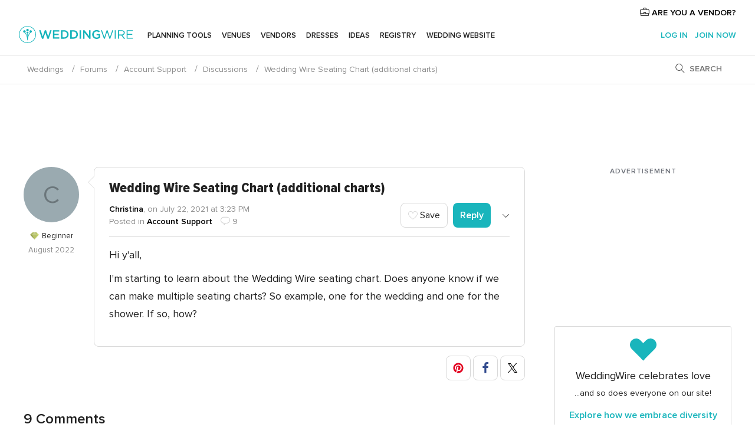

--- FILE ---
content_type: text/html; charset=UTF-8
request_url: https://www.weddingwire.com/wedding-forums/wedding-wire-seating-chart-additional-charts/9ef373172c29d3ee.html
body_size: 29745
content:
<!DOCTYPE html>
<html lang="en-US" prefix="og: http://ogp.me/ns#">
<head>
<meta http-equiv="Content-Type" content="text/html; charset=utf-8">
<title>Wedding Wire Seating Chart (additional charts) | Weddings, Account Support | Wedding Forums | WeddingWire</title>
<meta name="description" content="Hi y&apos;all, I&apos;m starting to learn about the Wedding Wire seating chart. Does anyone know if we can make multiple seating charts? So example, one for the wedding and one for...">
<meta name="keywords" content="Wedding Wire Seating Chart (additional charts), Account Support, Wedding Discussions, Wedding Advice, Wedding Planning, Wedding Themes, Wedding Etiquette, Wedding Tips, Wedding Style, Wedding Decor, Wedding Fashion, Wedding Beauty, Wedding Customs, Destination Weddings, Honeymoons, Wedding Community">
<meta name="viewport" content="">
<meta name="robots" content="all">
<meta name="distribution" content="global">
<meta name="rating" content="general">
<meta name="pbdate" content="0:53:48 21/01/2026">
<link rel="alternate" href="android-app://com.weddingwire.user/weddingwire/m.weddingwire.com/wedding-forums/wedding-wire-seating-chart-additional-charts/9ef373172c29d3ee.html">
<link rel="shortcut icon" href="https://www.weddingwire.com/mobile/assets/img/favicon/favicon.png">

<meta property="fb:app_id" content="258399401573410" />
<meta property="og:type" content="website" />
<meta property="og:title" content="Wedding Wire Seating Chart (additional charts)" />
<meta property="og:description" content="Hi y&apos;all, I&apos;m starting to learn about the Wedding Wire seating chart. Does anyone know if we can make multiple seating charts? So example, one for the wedding and one for" />
<meta property="og:image" content="https://cdn1.weddingwire.com/img/social/av_bodas_en_US.jpg">
<meta property="og:image:secure_url" content="https://cdn1.weddingwire.com/img/social/av_bodas_en_US.jpg">
<meta property="og:url" content="https://www.weddingwire.com/wedding-forums/wedding-wire-seating-chart-additional-charts/9ef373172c29d3ee.html" />
<meta name="twitter:card" content="summary_large_image" />
<meta property="og:site_name" content="WeddingWire">

<link rel="stylesheet" href="https://www.weddingwire.com/css/css-symfnw-US248-1-20260120-002_www_m_-phoenix/base.css">
<link rel="stylesheet" href="https://www.weddingwire.com/css/css-symfnw-US248-1-20260120-002_www_m_-migrate/migrate,phoenix/community,phoenix/sprite_set_community_rank,phoenix/sprite_set_community_group.css">
        <script>
            var internalTrackingService = internalTrackingService || {
                triggerSubmit : function() {},
                triggerAbandon : function() {},
                loaded : false
            };
        </script>

            <script type="text/javascript">
      function getCookie (name) {var b = document.cookie.match('(^|;)\\s*' + name + '\\s*=\\s*([^;]+)'); return b ? unescape(b.pop()) : null}
      function overrideOneTrustGeo () {
        const otgeoCookie = getCookie('otgeo') || '';
        const regexp = /^([A-Za-z]+)(?:,([A-Za-z]+))?$/g;
        const matches = [...otgeoCookie.matchAll(regexp)][0];
        if (matches) {
          const countryCode = matches[1];
          const stateCode = matches[2];
          const geolocationResponse = {
            countryCode
          };
          if (stateCode) {
            geolocationResponse.stateCode = stateCode;
          }
          return {
            geolocationResponse
          };
        }
      }
      var OneTrust = overrideOneTrustGeo() || undefined;
    </script>
    <span class="ot-sdk-show-settings" style="display: none"></span>
    <script src="https://cdn.cookielaw.org/scripttemplates/otSDKStub.js" data-language="en-US" data-domain-script="94f48421-ccbc-4e81-af65-65ff76170a0f" data-ignore-ga='true' defer></script>
        <script>var isCountryCookiesActiveByDefault=true,CONSENT_ANALYTICS_GROUP="C0002",CONSENT_PERSONALIZATION_GROUP="C0003",CONSENT_TARGETED_ADVERTISING_GROUP="C0004",CONSENT_SOCIAL_MEDIA_GROUP="C0005",cookieConsentContent='',hideCookieConsentLayer= '', OptanonAlertBoxClosed='';hideCookieConsentLayer=getCookie('hideCookieConsentLayer');OptanonAlertBoxClosed=getCookie('OptanonAlertBoxClosed');if(hideCookieConsentLayer==="1"||Boolean(OptanonAlertBoxClosed)){cookieConsentContent=queryStringToJSON(getCookie('OptanonConsent')||'');}function getCookie(e){var o=document.cookie.match("(^|;)\\s*"+e+"\\s*=\\s*([^;]+)");return o?unescape(o.pop()):null}function queryStringToJSON(e){var o=e.split("&"),t={};return o.forEach(function(e){e=e.split("="),t[e[0]]=decodeURIComponent(e[1]||"")}),JSON.parse(JSON.stringify(t))}function isCookieGroupAllowed(e){var o=cookieConsentContent.groups;if("string"!=typeof o){if(!isCountryCookiesActiveByDefault && e===CONSENT_ANALYTICS_GROUP && getCookie('hideCookieConsentLayer')==="1"){return true}return isCountryCookiesActiveByDefault;}for(var t=o.split(","),n=0;n<t.length;n++)if(t[n].indexOf(e,0)>=0)return"1"===t[n].split(":")[1];return!1}function userHasAcceptedTheCookies(){var e=document.getElementsByTagName("body")[0],o=document.createEvent("HTMLEvents");cookieConsentContent=queryStringToJSON(getCookie("OptanonConsent")||""),!0===isCookieGroupAllowed(CONSENT_ANALYTICS_GROUP)&&(o.initEvent("analyticsCookiesHasBeenAccepted",!0,!1),e.dispatchEvent(o)),!0===isCookieGroupAllowed(CONSENT_PERSONALIZATION_GROUP)&&(o.initEvent("personalizationCookiesHasBeenAccepted",!0,!1),e.dispatchEvent(o)),!0===isCookieGroupAllowed(CONSENT_TARGETED_ADVERTISING_GROUP)&&(o.initEvent("targetedAdvertisingCookiesHasBeenAccepted",!0,!1),e.dispatchEvent(o)),!0===isCookieGroupAllowed(CONSENT_SOCIAL_MEDIA_GROUP)&&(o.initEvent("socialMediaAdvertisingCookiesHasBeenAccepted",!0,!1),e.dispatchEvent(o))}</script>
    <script>
      document.getElementsByTagName('body')[0].addEventListener('oneTrustLoaded', function () {
        if (OneTrust.GetDomainData()?.ConsentModel?.Name === 'notice only') {
          const cookiePolicyLinkSelector = document.querySelectorAll('.ot-sdk-show-settings')
          cookiePolicyLinkSelector.forEach((selector) => {
            selector.style.display = 'none'
          })
        }
      })
    </script>
        <script>
        function CMP() {
            var body = document.getElementsByTagName('body')[0];
            var event = document.createEvent('HTMLEvents');
            var callbackIAB = (tcData, success) => {
                if (success && (tcData.eventStatus === 'tcloaded' || tcData.eventStatus === 'useractioncomplete')) {
                    window.__tcfapi('removeEventListener', 2, () => {
                    }, callbackIAB);
                    if ((typeof window.Optanon !== "undefined" &&
                      !window.Optanon.GetDomainData().IsIABEnabled) ||
                      (tcData.gdprApplies &&
                        typeof window.Optanon !== "undefined" &&
                        window.Optanon.GetDomainData().IsIABEnabled &&
                        getCookie('OptanonAlertBoxClosed'))) {
                      userHasAcceptedTheCookies();
                    }
                    if (isCookieGroupAllowed(CONSENT_ANALYTICS_GROUP) !== true) {
                        event.initEvent('analyticsCookiesHasBeenDenied', true, false);
                        body.dispatchEvent(event);
                    }
                    if (isCookieGroupAllowed(CONSENT_TARGETED_ADVERTISING_GROUP) !== true) {
                        event.initEvent('targetedAdvertisingCookiesHasBeenDenied', true, false);
                        body.dispatchEvent(event);
                    }
                    if (tcData.gdprApplies && typeof window.Optanon !== "undefined" && window.Optanon.GetDomainData().IsIABEnabled) {
                        event.initEvent('IABTcDataReady', true, false);
                        body.dispatchEvent(event);
                    } else {
                        event.initEvent('nonIABCountryDataReady', true, false);
                        body.dispatchEvent(event);
                    }
                }
            }
            var cnt = 0;
            var consentSetInterval = setInterval(function () {
                cnt += 1;
                if (cnt === 600) {
                    userHasAcceptedTheCookies();
                    clearInterval(consentSetInterval);
                }
                if (typeof window.Optanon !== "undefined" && !window.Optanon.GetDomainData().IsIABEnabled) {
                    clearInterval(consentSetInterval);
                    userHasAcceptedTheCookies();
                    event.initEvent('oneTrustLoaded', true, false);
                    body.dispatchEvent(event);
                    event.initEvent('nonIABCountryDataReady', true, false);
                    body.dispatchEvent(event);
                }
                if (typeof window.__tcfapi !== "undefined") {
                    event.initEvent('oneTrustLoaded', true, false);
                    body.dispatchEvent(event);
                    clearInterval(consentSetInterval);
                    window.__tcfapi('addEventListener', 2, callbackIAB);
                }
            });
        }
                function OptanonWrapper() {
          CMP();
        }
    </script>

<script async src="https://securepubads.g.doubleclick.net/tag/js/gpt.js"></script>
<script>
  var googletag = googletag || {}
  googletag.cmd = googletag.cmd || []

  const setNonPersonalizedAds = function () {
    googletag.pubads().setPrivacySettings({
      nonPersonalizedAds: true
    });
  }

  const enableGoogleAdsLazyLoad = function () {
    googletag.pubads().enableLazyLoad({
      // Fetch slots within 5 viewports.
      fetchMarginPercent: 40,
      // Render slots within 2 viewports.
      renderMarginPercent: 20,
      // Double the above values on mobile, where viewports are smaller
      // and users tend to scroll faster.
      mobileScaling: 2.0
    })
  }

  const refreshAdsSlots = function () {
    const slots = googletag.pubads().getSlots()
    console.log('[GPT] refreshing slots '+ slots.length)
    slots.forEach((slot) => {
      if (slot.getHtml() === '') {
        googletag.pubads().refresh([slot])
      }
    })
  }

  const refreshAdSlot = function (googleAdsObject, slots, domId) {
    slots.forEach((slot) => {
      var slotDomSlotId = slot.getSlotId().getDomId()
      if (slot.getHtml() === '' && domId === slotDomSlotId ) {
        googleAdsObject.pubads().refresh([slot])
      }
    })
  }

  const showAds = function () {
    if (typeof window.gptLoaded !== 'undefined') {
      console.log('[GPT] Ads already loaded.');
      return;
    }

            enableGoogleAdsLazyLoad();
    
    googletag.enableServices();

    // We need this timeout because sometimes on first landing when we enable the ads an execute the refresh
    // with lazy load enabled the slots are not loaded yet in googletag object
    setTimeout(function (){
      refreshAdsSlots()
    }, 1)

    window.gptLoaded = true
  }

  const programmaticShowAds = () => {
    const targetedAdvertising = isCookieGroupAllowed(CONSENT_TARGETED_ADVERTISING_GROUP)
    const nonPersonalizedAds =  !targetedAdvertising
    console.info('[GPT] Targeted Advertising: '+targetedAdvertising)
    console.info('[GPT] Non-personalized ADS: '+nonPersonalizedAds)

            if (nonPersonalizedAds) {
          setNonPersonalizedAds()
        }
        showAds()
      }

  const programmaticAds = function () {
    if (typeof window.__tcfapi !== 'undefined') {
      console.info("[GPT] __tcfapi ON.")
      window.__tcfapi('getTCData', 2, (tcData, success) => {
        if (!success) {
          return
        }

        if (!tcData.gdprApplies) {
          showAds()
          return
        }

        programmaticShowAds()
      })
    } else if(typeof window._uspapi !== 'undefined') {
      console.info("[GPT] _uspapi ON.")
      window.__uspapi('getUSPData', 1 , (uspData, success) => {
        if (!success) {
          return
        }

        if (!tcData.gpcEnabled) {
          showAds()
          return
        }

        programmaticShowAds()
      })

    } else {
      // IN US ads are loaded but without personalized ads
                console.warn("[GPT][US] __tcfapi/_uspapi undefined. Turning ON nonPersonalized ADS verification.")
          programmaticShowAds()
          }
  }

  const nonIABCountriesAds = function () {
          programmaticAds()
        }

  document.addEventListener('DOMContentLoaded', function () {
    document.getElementsByTagName('body')[0].addEventListener('IABTcDataReady', function () {
      console.log('[GPT] Event: IABTcDataReady loaded before googletag push')
      window.gptCmpIABDataReadyEventAlreadyLoaded = true
    })

    document.getElementsByTagName('body')[0].addEventListener('nonIABCountryDataReady', function () {
      console.log('[GPT] Event: nonIABCountryDataReady loaded before googletag push')
      window.gptCmpNonIABCountryDataReadyEventAlreadyLoaded = true
    })
  });

  googletag.cmd.push(function () {
      var slot0 = googletag.defineSlot('/4879/Forums.n_WW/Desktop/main/topleaderboard', [[728,90],[970,90],[1280,90]], 'div-gpt-ad-1334158298810-0').setTargeting('forumtopic', ['account support']).addService(googletag.pubads());
var slot1 = googletag.defineSlot('/4879/Forums.n_WW/Desktop/main/rightrailtop', [[300,600],[300,250]], 'div-gpt-ad-1334158298810-1').setTargeting('forumtopic', ['account support']).addService(googletag.pubads());
var slot2 = googletag.defineSlot('/4879/Forums.n_WW/Desktop/main/rightrailmiddle', [[300,600],[300,250]], 'div-gpt-ad-1334158298810-2').setTargeting('forumtopic', ['account support']).addService(googletag.pubads());
var slot3 = googletag.defineSlot('/4879/Forums.n_WW/Desktop/main/rightrailbottom', [[300,600]], 'div-gpt-ad-1334158298810-3').setTargeting('forumtopic', ['account support']).addService(googletag.pubads());

    googletag.pubads().addEventListener('slotRequested', function (event) {
      console.log('[GPT]', event.slot.getSlotElementId(), 'fetched')
    })

    googletag.pubads().addEventListener('slotOnload', function (event) {
      console.log('[GPT]', event.slot.getSlotElementId(), 'rendered')
    })

            googletag.pubads().disableInitialLoad()

        document.getElementsByTagName('body')[0].addEventListener('IABTcDataReady', function () {
          console.log('[GPT] Event: IABTcDataReady')
          programmaticAds()
        })

        document.getElementsByTagName('body')[0].addEventListener('nonIABCountryDataReady', function () {
          console.log('[GPT] Event: nonIABCountryDataReady')
          nonIABCountriesAds()
        })

                googletag.enableServices();
                if (window.gptCmpIABDataReadyEventAlreadyLoaded) {
          programmaticAds()
        } else if (window.gptCmpNonIABCountryDataReadyEventAlreadyLoaded) {
          nonIABCountriesAds()
        }
    
    /* We fire a global event when DFP library has been loaded */
    setTimeout(function () {
      if (typeof window.app !== 'undefined' && typeof window.app.event !== 'undefined') {
        window.app.event.emit('DFP::Loaded', googletag)
      }
    }, 0)
  })
</script>

</head>
<body>
    <script>
    var gtagScript = function() { var s = document.createElement("script"), el = document.getElementsByTagName("script")[0]; s.defer = true;
    s.src = "https://www.googletagmanager.com/gtag/js?id=G-2TY3D94NGM";
    el.parentNode.insertBefore(s, el);}
    window.dataLayer = window.dataLayer || [];
    const analyticsGroupOpt = isCookieGroupAllowed(CONSENT_ANALYTICS_GROUP) === true;
    const targetedAdsOpt = isCookieGroupAllowed(CONSENT_TARGETED_ADVERTISING_GROUP) === true;
    const personalizationOpt = isCookieGroupAllowed(CONSENT_PERSONALIZATION_GROUP) === true;
                                    document.getElementsByTagName('body')[0].addEventListener('targetedAdvertisingCookiesHasBeenAccepted', function () {
              gtagScript();
            });
                        if  (targetedAdsOpt || analyticsGroupOpt) {
              gtagScript();
            }
            
    function gtag(){dataLayer.push(arguments);}
    gtag('js', new Date());

    gtag('consent', 'default', {
      'analytics_storage': analyticsGroupOpt ? 'granted' : 'denied',
      'ad_storage': targetedAdsOpt ? 'granted' : 'denied',
      'ad_user_data': targetedAdsOpt ? 'granted' : 'denied',
      'ad_user_personalization': targetedAdsOpt ? 'granted' : 'denied',
      'functionality_storage': targetedAdsOpt ? 'granted' : 'denied',
      'personalization_storage': personalizationOpt ? 'granted' : 'denied',
      'security_storage': 'granted'
    });
    gtag('set', 'ads_data_redaction', !analyticsGroupOpt);
    gtag('set', 'allow_ad_personalization_signals', analyticsGroupOpt);
    gtag('set', 'allow_google_signals', analyticsGroupOpt);
    gtag('set', 'allow_interest_groups', analyticsGroupOpt);
            gtag('config', 'G-2TY3D94NGM', { groups: 'analytics', 'send_page_view': false });
    
                        gtag('config', 'AW-945252265', { groups: 'adwords' , 'restricted_data_processing': !targetedAdsOpt });
            </script>
        <a class="layoutSkipMain" href="#layoutMain">Skip to main content</a>



<div class="layoutHeader">
            <div class="menu-top">
                                                    <a class="menu-top-access app-ua-track-event"  data-track-c='LoginTracking' data-track-a='a-click' data-track-l='d-desktop+s-header+o-groups_discussion_item+dt-vendors_zone' data-track-v='0' data-track-ni='0'  rel="nofollow" href="https://www.weddingwire.com/vendors/home">
                    <i class="svgIcon app-svg-async svgIcon__briefcase "   data-name="vendors/briefcase" data-svg="https://cdn1.weddingwire.com/assets/svg/optimized/vendors/briefcase.svg" data-svg-lazyload="1"></i>                    ARE YOU A VENDOR?                </a>
                    </div>
    

    <div id="menu" class="menu app-menu">
        <div class="">
            <div class="menu-wrapper-align flex">
                <div class="app-ua-track-event layoutHeader__logoAnchor main-logo"  data-track-c='Navigation' data-track-a='a-click' data-track-l='d-desktop+o-header_logo' data-track-v='0' data-track-ni='0' >
                                        <a title="Weddings" href="https://www.weddingwire.com/">
                                                <img alt="Weddings" src="https://www.weddingwire.com/assets/img/logos/gen_logoHeader.svg" width="214" height="32">
                    </a>
                </div>

                <div class="layoutHeader__nav">
                    
                                            <div class="app-common-header-container" id="nav-main" role="navigation">
                            <ul class="nav-main">
            <li class="nav-main-item  ">
                                    <a href="https://www.weddingwire.com/wedding-planning.html"
                class="nav-main-link app-header-tab  app-ua-track-event"
                 data-track-c='Navigation' data-track-a='a-click' data-track-l='d-desktop+s-header+o-groups_discussion_item+dt-tools' data-track-v='0' data-track-ni='0'                 data-tab="miboda"
            >
                Planning tools            </a>
                            <div class="app-tabs-container-miboda">
                    
<div class="layoutNavMenuTab app-header-menu-itemDropdown">
    <div class="layoutNavMenuTab__layout">
        <div class="layoutNavMenuTab__header">
    <i class="svgIcon app-svg-async svgIcon__angleLeftBlood layoutNavMenuTab__icon app-header-menu-item-closeSection"   data-name="_common/angleLeftBlood" data-svg="https://cdn1.weddingwire.com/assets/svg/optimized/_common/angleLeftBlood.svg" data-svg-lazyload="1"></i>    <a class="layoutNavMenuTab__title" href="https://www.weddingwire.com/wedding-planning.html">
        Planning tools    </a>
    <i class="svgIcon app-svg-async svgIcon__close layoutNavMenuTab__iconClose app-header-menu-toggle"   data-name="_common/close" data-svg="https://cdn1.weddingwire.com/assets/svg/optimized/_common/close.svg" data-svg-lazyload="1"></i></div>
<div class="layoutNavMenuTabMyWedding">
    <div class="layoutNavMenuTabMyWeddingList">
        <a class="layoutNavMenuTabMyWedding__title" href="https://www.weddingwire.com/wedding-planning.html">
            Organize with ease        </a>
        <ul class="layoutNavMenuTabMyWeddingList__content  layoutNavMenuTabMyWeddingList__contentSmall">
            <li class="layoutNavMenuTabMyWeddingList__item layoutNavMenuTabMyWeddingList__item--viewAll">
                <a href="https://www.weddingwire.com/wedding-planning.html">View all</a>
            </li>
                                            <li class="layoutNavMenuTabMyWeddingList__item "
                                    >
                    <a href="https://www.weddingwire.com/wedding-checklists.html">
                        <i class="svgIcon app-svg-async svgIcon__checklist layoutNavMenuTabMyWeddingList__itemIcon"   data-name="tools/categories/checklist" data-svg="https://cdn1.weddingwire.com/assets/svg/optimized/tools/categories/checklist.svg" data-svg-lazyload="1"></i>                        Checklist                    </a>
                </li>
                                            <li class="layoutNavMenuTabMyWeddingList__item "
                                    >
                    <a href="https://www.weddingwire.com/wedding-planning/wedding-guests-list.html">
                        <i class="svgIcon app-svg-async svgIcon__guests layoutNavMenuTabMyWeddingList__itemIcon"   data-name="tools/categories/guests" data-svg="https://cdn1.weddingwire.com/assets/svg/optimized/tools/categories/guests.svg" data-svg-lazyload="1"></i>                        Guests                    </a>
                </li>
                                            <li class="layoutNavMenuTabMyWeddingList__item "
                                    >
                    <a href="https://www.weddingwire.com/wedding-planning/wedding-seating-tables.html">
                        <i class="svgIcon app-svg-async svgIcon__tables layoutNavMenuTabMyWeddingList__itemIcon"   data-name="tools/categories/tables" data-svg="https://cdn1.weddingwire.com/assets/svg/optimized/tools/categories/tables.svg" data-svg-lazyload="1"></i>                        Seating chart                    </a>
                </li>
                                            <li class="layoutNavMenuTabMyWeddingList__item "
                                    >
                    <a href="https://www.weddingwire.com/wedding-planning/wedding-budget.html">
                        <i class="svgIcon app-svg-async svgIcon__budget layoutNavMenuTabMyWeddingList__itemIcon"   data-name="tools/categories/budget" data-svg="https://cdn1.weddingwire.com/assets/svg/optimized/tools/categories/budget.svg" data-svg-lazyload="1"></i>                        Budget                    </a>
                </li>
                                            <li class="layoutNavMenuTabMyWeddingList__item "
                                    >
                    <a href="https://www.weddingwire.com/wedding-planning/vendor-manager.html">
                        <i class="svgIcon app-svg-async svgIcon__vendors layoutNavMenuTabMyWeddingList__itemIcon"   data-name="tools/categories/vendors" data-svg="https://cdn1.weddingwire.com/assets/svg/optimized/tools/categories/vendors.svg" data-svg-lazyload="1"></i>                        Wedding Vendors                    </a>
                </li>
                                            <li class="layoutNavMenuTabMyWeddingList__item "
                                    >
                    <a href="https://www.weddingwire.com/website/index.php?actionReferrer=8">
                        <i class="svgIcon app-svg-async svgIcon__website layoutNavMenuTabMyWeddingList__itemIcon"   data-name="tools/categories/website" data-svg="https://cdn1.weddingwire.com/assets/svg/optimized/tools/categories/website.svg" data-svg-lazyload="1"></i>                        Wedding website                    </a>
                </li>
                    </ul>
    </div>
            <div class="layoutNavMenuTabMyWeddingPersonalize">
            <a class="layoutNavMenuTabMyWeddingPersonalize__title" href="https://www.weddingwire.com/wedding-planning.html">
                Personalize your wedding            </a>
            <ul class="layoutNavMenuTabMyWeddingPersonalize__content">
                                    <li class="layoutNavMenuTabMyWeddingPersonalize__item">
                        <a class="app-analytics-track-event-click"  data-tracking-category='Navigation' data-tracking-section='header' data-tracking-dt='hotelplanner'                                href="https://theknot.partners.engine.com/new-trip?utm_source=the-knot&utm_medium=channel&utm_campaign=2025-q1-the-knot-channel-groups-a018X00000bV3kuQAC&utm_term=wwtopnavigation&referral=MKT%20-%20Partner&rel=sponsored">
                            Hotel Blocks                        </a>
                    </li>
                                    <li class="layoutNavMenuTabMyWeddingPersonalize__item">
                        <a                                 href="https://go.weddingwire.com/wedding-date">
                            Date Finder                        </a>
                    </li>
                                    <li class="layoutNavMenuTabMyWeddingPersonalize__item">
                        <a                                 href="https://www.weddingwire.com/cost">
                            Cost Guide                        </a>
                    </li>
                                    <li class="layoutNavMenuTabMyWeddingPersonalize__item">
                        <a                                 href="https://go.weddingwire.com/color-palette-generator">
                            Color generator                        </a>
                    </li>
                                    <li class="layoutNavMenuTabMyWeddingPersonalize__item">
                        <a                                 href="https://www.weddingwire.com/wedding-hashtag-generator">
                            Hashtag generator                        </a>
                    </li>
                            </ul>
        </div>
        <div class="layoutNavMenuTabMyWeddingBanners">
                    
<div class="layoutNavMenuBannerBox app-header-menu-banner app-link "
     data-href="https://www.weddingwire.com/wedding-apps"
     >
    <div class="layoutNavMenuBannerBox__content">
                    <p class="layoutNavMenuBannerBox__title">Get the WeddingWire app</p>
                <span class="layoutNavMenuBannerBox__subtitle">Plan your wedding wherever and whenever you want on the WeddingWire app.</span>
    </div>
                <img data-src="https://www.weddingwire.com/assets/img/logos/square-icon.svg"  class="lazyload layoutNavMenuBannerBox__icon" alt="App icon"  width="60" height="60"  >
    </div>
                    </div>
</div>    </div>
</div>
                </div>
                    </li>
            <li class="nav-main-item  ">
                                    <a href="https://www.weddingwire.com/wedding-venues"
                class="nav-main-link app-header-tab  app-ua-track-event"
                 data-track-c='Navigation' data-track-a='a-click' data-track-l='d-desktop+s-header+o-groups_discussion_item+dt-venues' data-track-v='0' data-track-ni='0'                 data-tab="banquetes"
            >
                Venues            </a>
                            <div class="app-tabs-container-banquetes">
                    
<div class="layoutNavMenuTab app-header-menu-itemDropdown">
    <div class="layoutNavMenuTab__layout">
        
<div class="layoutNavMenuTab__header">
    <i class="svgIcon app-svg-async svgIcon__angleLeftBlood layoutNavMenuTab__icon app-header-menu-item-closeSection"   data-name="_common/angleLeftBlood" data-svg="https://cdn1.weddingwire.com/assets/svg/optimized/_common/angleLeftBlood.svg" data-svg-lazyload="1"></i>    <a class="layoutNavMenuTab__title" href="https://www.weddingwire.com/wedding-venues">
        Venues    </a>
    <i class="svgIcon app-svg-async svgIcon__close layoutNavMenuTab__iconClose app-header-menu-toggle"   data-name="_common/close" data-svg="https://cdn1.weddingwire.com/assets/svg/optimized/_common/close.svg" data-svg-lazyload="1"></i></div>
<div class="layoutNavMenuTabVenues">
    <div class="layoutNavMenuTabVenues__categories">
        <div class="layoutNavMenuTabVenuesList layoutNavMenuTabVenuesListBig">
            <a class="layoutNavMenuTabVenues__title"
               href="https://www.weddingwire.com/wedding-venues">
                Find your wedding venue            </a>
            <ul class="layoutNavMenuTabVenuesList__content layoutNavMenuTabVenuesList__contentBig">
                <li class="layoutNavMenuTabVenuesList__item layoutNavMenuTabVenuesList__item--viewAll">
                    <a href="https://www.weddingwire.com/wedding-venues">View all</a>
                </li>
                                    <li class="layoutNavMenuTabVenuesList__item">
                        <a href="https://www.weddingwire.com/barn-farm-weddings">
                            Barns & Farms                        </a>
                    </li>
                                    <li class="layoutNavMenuTabVenuesList__item">
                        <a href="https://www.weddingwire.com/outdoor-weddings">
                            Outdoor                        </a>
                    </li>
                                    <li class="layoutNavMenuTabVenuesList__item">
                        <a href="https://www.weddingwire.com/garden-weddings">
                            Gardens                        </a>
                    </li>
                                    <li class="layoutNavMenuTabVenuesList__item">
                        <a href="https://www.weddingwire.com/beach-weddings">
                            Beaches                        </a>
                    </li>
                                    <li class="layoutNavMenuTabVenuesList__item">
                        <a href="https://www.weddingwire.com/rooftop-loft-weddings">
                            Rooftops & Lofts                        </a>
                    </li>
                                    <li class="layoutNavMenuTabVenuesList__item">
                        <a href="https://www.weddingwire.com/hotel-weddings">
                            Hotels                        </a>
                    </li>
                                    <li class="layoutNavMenuTabVenuesList__item">
                        <a href="https://www.weddingwire.com/waterfront-weddings">
                            Waterfronts                        </a>
                    </li>
                                    <li class="layoutNavMenuTabVenuesList__item">
                        <a href="https://www.weddingwire.com/winery-brewery-weddings">
                            Wineries & Breweries                        </a>
                    </li>
                                    <li class="layoutNavMenuTabVenuesList__item">
                        <a href="https://www.weddingwire.com/park-weddings">
                            Parks                        </a>
                    </li>
                                    <li class="layoutNavMenuTabVenuesList__item">
                        <a href="https://www.weddingwire.com/country-club-weddings">
                            Country Clubs                        </a>
                    </li>
                                    <li class="layoutNavMenuTabVenuesList__item">
                        <a href="https://www.weddingwire.com/mansion-weddings">
                            Mansions                        </a>
                    </li>
                                    <li class="layoutNavMenuTabVenuesList__item">
                        <a href="https://www.weddingwire.com/historic-venue-weddings">
                            Historic Venues                        </a>
                    </li>
                                    <li class="layoutNavMenuTabVenuesList__item">
                        <a href="https://www.weddingwire.com/boat-weddings">
                            Boats                        </a>
                    </li>
                                    <li class="layoutNavMenuTabVenuesList__item">
                        <a href="https://www.weddingwire.com/restaurant-weddings">
                            Restaurants                        </a>
                    </li>
                                    <li class="layoutNavMenuTabVenuesList__item">
                        <a href="https://www.weddingwire.com/museum-weddings">
                            Museums                        </a>
                    </li>
                                    <li class="layoutNavMenuTabVenuesList__item">
                        <a href="https://www.weddingwire.com/banquet-hall-weddings">
                            Banquet Halls                        </a>
                    </li>
                                    <li class="layoutNavMenuTabVenuesList__item">
                        <a href="https://www.weddingwire.com/church-temple-weddings">
                            Churches & Temples                        </a>
                    </li>
                                                    <li class="layoutNavMenuTabVenuesList__item layoutNavMenuTabVenuesList__item--highlight">
                        <a href="https://www.weddingwire.com/promotions/wedding-venues">
                            Deals                        </a>
                    </li>
                            </ul>
        </div>
    </div>
    
    </div>
    </div>
</div>
                </div>
                    </li>
            <li class="nav-main-item  ">
                                    <a href="https://www.weddingwire.com/wedding-vendors"
                class="nav-main-link app-header-tab  app-ua-track-event"
                 data-track-c='Navigation' data-track-a='a-click' data-track-l='d-desktop+s-header+o-groups_discussion_item+dt-vendors' data-track-v='0' data-track-ni='0'                 data-tab="proveedores"
            >
                Vendors            </a>
                            <div class="app-tabs-container-proveedores">
                    
<div class="layoutNavMenuTab app-header-menu-itemDropdown">
    <div class="layoutNavMenuTab__layout">
        
<div class="layoutNavMenuTab__header">
    <i class="svgIcon app-svg-async svgIcon__angleLeftBlood layoutNavMenuTab__icon app-header-menu-item-closeSection"   data-name="_common/angleLeftBlood" data-svg="https://cdn1.weddingwire.com/assets/svg/optimized/_common/angleLeftBlood.svg" data-svg-lazyload="1"></i>    <a class="layoutNavMenuTab__title" href="https://www.weddingwire.com/wedding-vendors">
        Vendors    </a>
    <i class="svgIcon app-svg-async svgIcon__close layoutNavMenuTab__iconClose app-header-menu-toggle"   data-name="_common/close" data-svg="https://cdn1.weddingwire.com/assets/svg/optimized/_common/close.svg" data-svg-lazyload="1"></i></div>
<div class="layoutNavMenuTabVendors">
    <div class="layoutNavMenuTabVendors__content layoutNavMenuTabVendors__contentBig">
        <div class="layoutNavMenuTabVendorsList">
            <a class="layoutNavMenuTabVendors__title" href="https://www.weddingwire.com/wedding-vendors">
                Start hiring your vendors            </a>
            <ul class="layoutNavMenuTabVendorsList__content layoutNavMenuTabVendorsList__contentBig">
                <li class="layoutNavMenuTabVendorsList__item layoutNavMenuTabVendorsList__item--viewAll">
                    <a href="https://www.weddingwire.com/wedding-vendors">View all</a>
                </li>
                                    <li class="layoutNavMenuTabVendorsList__item">
                        <i class="svgIcon app-svg-async svgIcon__categPhoto layoutNavMenuTabVendorsList__itemIcon"   data-name="vendors/categories/categPhoto" data-svg="https://cdn1.weddingwire.com/assets/svg/optimized/vendors/categories/categPhoto.svg" data-svg-lazyload="1"></i>                        <a href="https://www.weddingwire.com/wedding-photographers">
                            Photography                        </a>
                    </li>
                                    <li class="layoutNavMenuTabVendorsList__item">
                        <i class="svgIcon app-svg-async svgIcon__categDj layoutNavMenuTabVendorsList__itemIcon"   data-name="vendors/categories/categDj" data-svg="https://cdn1.weddingwire.com/assets/svg/optimized/vendors/categories/categDj.svg" data-svg-lazyload="1"></i>                        <a href="https://www.weddingwire.com/wedding-djs">
                            DJs                        </a>
                    </li>
                                    <li class="layoutNavMenuTabVendorsList__item">
                        <i class="svgIcon app-svg-async svgIcon__categBeauty layoutNavMenuTabVendorsList__itemIcon"   data-name="vendors/categories/categBeauty" data-svg="https://cdn1.weddingwire.com/assets/svg/optimized/vendors/categories/categBeauty.svg" data-svg-lazyload="1"></i>                        <a href="https://www.weddingwire.com/wedding-beauty-health">
                            Hair & Makeup                        </a>
                    </li>
                                    <li class="layoutNavMenuTabVendorsList__item">
                        <i class="svgIcon app-svg-async svgIcon__categPlanner layoutNavMenuTabVendorsList__itemIcon"   data-name="vendors/categories/categPlanner" data-svg="https://cdn1.weddingwire.com/assets/svg/optimized/vendors/categories/categPlanner.svg" data-svg-lazyload="1"></i>                        <a href="https://www.weddingwire.com/wedding-planners">
                            Wedding Planning                        </a>
                    </li>
                                    <li class="layoutNavMenuTabVendorsList__item">
                        <i class="svgIcon app-svg-async svgIcon__categCatering layoutNavMenuTabVendorsList__itemIcon"   data-name="vendors/categories/categCatering" data-svg="https://cdn1.weddingwire.com/assets/svg/optimized/vendors/categories/categCatering.svg" data-svg-lazyload="1"></i>                        <a href="https://www.weddingwire.com/wedding-caterers">
                            Catering                        </a>
                    </li>
                                    <li class="layoutNavMenuTabVendorsList__item">
                        <i class="svgIcon app-svg-async svgIcon__categFlower layoutNavMenuTabVendorsList__itemIcon"   data-name="vendors/categories/categFlower" data-svg="https://cdn1.weddingwire.com/assets/svg/optimized/vendors/categories/categFlower.svg" data-svg-lazyload="1"></i>                        <a href="https://www.weddingwire.com/wedding-florists">
                            Flowers                        </a>
                    </li>
                                    <li class="layoutNavMenuTabVendorsList__item">
                        <i class="svgIcon app-svg-async svgIcon__categVideo layoutNavMenuTabVendorsList__itemIcon"   data-name="vendors/categories/categVideo" data-svg="https://cdn1.weddingwire.com/assets/svg/optimized/vendors/categories/categVideo.svg" data-svg-lazyload="1"></i>                        <a href="https://www.weddingwire.com/wedding-videographers">
                            Videography                        </a>
                    </li>
                                    <li class="layoutNavMenuTabVendorsList__item">
                        <i class="svgIcon app-svg-async svgIcon__categOfficiant layoutNavMenuTabVendorsList__itemIcon"   data-name="vendors/categories/categOfficiant" data-svg="https://cdn1.weddingwire.com/assets/svg/optimized/vendors/categories/categOfficiant.svg" data-svg-lazyload="1"></i>                        <a href="https://www.weddingwire.com/wedding-officiants">
                            Officiants                        </a>
                    </li>
                            </ul>
        </div>
                <div class="layoutNavMenuTabVendorsListOthers">
            <p class="layoutNavMenuTabVendorsListOthers__subtitle">Complete your wedding team</p>
            <ul class="layoutNavMenuTabVendorsListOthers__container">
                                    <li class="layoutNavMenuTabVendorsListOthers__item">
                        <a href="https://www.weddingwire.com/wedding-event-rentals">
                            Event Rentals                        </a>
                    </li>
                                    <li class="layoutNavMenuTabVendorsListOthers__item">
                        <a href="https://www.weddingwire.com/photo-booths">
                            Photo Booths                        </a>
                    </li>
                                    <li class="layoutNavMenuTabVendorsListOthers__item">
                        <a href="https://www.weddingwire.com/wedding-bands">
                            Bands                        </a>
                    </li>
                                    <li class="layoutNavMenuTabVendorsListOthers__item">
                        <a href="https://www.weddingwire.com/wedding-dresses">
                            Dress & Attire                        </a>
                    </li>
                                    <li class="layoutNavMenuTabVendorsListOthers__item">
                        <a href="https://www.weddingwire.com/wedding-cakes">
                            Cakes                        </a>
                    </li>
                                    <li class="layoutNavMenuTabVendorsListOthers__item">
                        <a href="https://www.weddingwire.com/wedding-limos">
                            Transportation                        </a>
                    </li>
                                    <li class="layoutNavMenuTabVendorsListOthers__item">
                        <a href="https://www.weddingwire.com/wedding-ceremony-music">
                            Ceremony Music                        </a>
                    </li>
                                    <li class="layoutNavMenuTabVendorsListOthers__item">
                        <a href="https://www.weddingwire.com/lighting-decor">
                            Lighting & Decor                        </a>
                    </li>
                                    <li class="layoutNavMenuTabVendorsListOthers__item">
                        <a href="https://www.weddingwire.com/wedding-invitations">
                            Invitations                        </a>
                    </li>
                                    <li class="layoutNavMenuTabVendorsListOthers__item">
                        <a href="https://www.weddingwire.com/travel-agents">
                            Travel Agents                        </a>
                    </li>
                                    <li class="layoutNavMenuTabVendorsListOthers__item">
                        <a href="https://www.weddingwire.com/wedding-jewelers">
                            Jewelry                        </a>
                    </li>
                                    <li class="layoutNavMenuTabVendorsListOthers__item">
                        <a href="https://www.weddingwire.com/wedding-favors">
                            Favors & Gifts                        </a>
                    </li>
                                                    <li class="layoutNavMenuTabVendorsListOthers__deals">
                        <a href="https://www.weddingwire.com/promotions/wedding-vendors">
                            Deals                        </a>
                    </li>
                            </ul>
        </div>
    </div>
    <div class="layoutNavMenuTabVendorsBanners visible">
                    
<div class="layoutNavMenuBannerBox app-header-menu-banner app-link app-analytics-track-event-click"
     data-href="https://www.weddingwire.com/destination-wedding"
                  data-tracking-section=header_vendors                      data-tracking-category=Navigation                      data-tracking-dt=destination_weddings         >
    <div class="layoutNavMenuBannerBox__content">
                    <p class="layoutNavMenuBannerBox__title">Destination Weddings</p>
                <span class="layoutNavMenuBannerBox__subtitle">Easily plan your international wedding.</span>
    </div>
            <img class="svgIcon svgIcon__plane_destination layoutNavMenuBannerBox__icon lazyload" data-src="https://cdn1.weddingwire.com/assets/svg/original/illustration/plane_destination.svg"  alt="illustration plane destination" width="56" height="56" >    </div>
                                    
<div class="layoutNavMenuBannerBox app-header-menu-banner app-link "
     data-href="https://www.weddingwire.com/couples-choice-awards"
     >
    <div class="layoutNavMenuBannerBox__content">
                    <p class="layoutNavMenuBannerBox__title">2025 Couples' Choice Awards</p>
                <span class="layoutNavMenuBannerBox__subtitle">Check out this year’s best local pros, rated by couples like you.</span>
    </div>
            <img class="svgIcon svgIcon__cca_stars layoutNavMenuBannerBox__icon lazyload" data-src="https://cdn1.weddingwire.com/assets/svg/original/illustration/cca_stars.svg"  alt="illustration cca stars" width="56" height="56" >    </div>
            </div>
    </div>    </div>
</div>
                </div>
                    </li>
            <li class="nav-main-item  nav-tabCommunity">
                                    <a href="https://www.weddingwire.com/wedding-forums"
                class="nav-main-link app-header-tab  app-ua-track-event"
                 data-track-c='Navigation' data-track-a='a-click' data-track-l='d-desktop+s-header+o-groups_discussion_item+dt-community' data-track-v='0' data-track-ni='0'                 data-tab="comunidad"
            >
                Forums            </a>
                            <div class="app-tabs-container-comunidad">
                    
<div class="layoutNavMenuTab app-header-menu-itemDropdown">
    <div class="layoutNavMenuTab__layout">
        
<div class="layoutNavMenuTab__header">
    <i class="svgIcon app-svg-async svgIcon__angleLeftBlood layoutNavMenuTab__icon app-header-menu-item-closeSection"   data-name="_common/angleLeftBlood" data-svg="https://cdn1.weddingwire.com/assets/svg/optimized/_common/angleLeftBlood.svg" data-svg-lazyload="1"></i>    <a class="layoutNavMenuTab__title" href="https://www.weddingwire.com/wedding-forums">
        Forums    </a>
    <i class="svgIcon app-svg-async svgIcon__close layoutNavMenuTab__iconClose app-header-menu-toggle"   data-name="_common/close" data-svg="https://cdn1.weddingwire.com/assets/svg/optimized/_common/close.svg" data-svg-lazyload="1"></i></div>
<div class="layoutNavMenuTabCommunity">
    <div class="layoutNavMenuTabCommunityList">
        <a class="layoutNavMenuTabCommunity__title" href="https://www.weddingwire.com/wedding-forums">
            Forums        </a>
        <ul class="layoutNavMenuTabCommunityList__content layoutNavMenuTabCommunityList__contentSmall">
            <li class="layoutNavMenuTabCommunityList__item layoutNavMenuTabCommunityList__item--viewAll">
                <a href="https://www.weddingwire.com/wedding-forums">View all</a>
            </li>
                            <li class="layoutNavMenuTabCommunityList__item">
                    <a href="https://www.weddingwire.com/wedding-forums/planning">
                        Planning                    </a>
                </li>
                            <li class="layoutNavMenuTabCommunityList__item">
                    <a href="https://www.weddingwire.com/wedding-forums/beauty-and-attire">
                        Wedding Attire                    </a>
                </li>
                            <li class="layoutNavMenuTabCommunityList__item">
                    <a href="https://www.weddingwire.com/wedding-forums/honeymoon">
                        Honeymoon                    </a>
                </li>
                            <li class="layoutNavMenuTabCommunityList__item">
                    <a href="https://www.weddingwire.com/wedding-forums/community">
                        Community Conversations                    </a>
                </li>
                            <li class="layoutNavMenuTabCommunityList__item">
                    <a href="https://www.weddingwire.com/wedding-forums/wedding-reception">
                        Reception                    </a>
                </li>
                            <li class="layoutNavMenuTabCommunityList__item">
                    <a href="https://www.weddingwire.com/wedding-forums/wedding-ceremony">
                        Ceremony                    </a>
                </li>
                            <li class="layoutNavMenuTabCommunityList__item">
                    <a href="https://www.weddingwire.com/wedding-forums/newlyweds-and-parenting">
                        Married Life                    </a>
                </li>
                            <li class="layoutNavMenuTabCommunityList__item">
                    <a href="https://www.weddingwire.com/wedding-forums/family-and-relationships">
                        Family and Relationships                    </a>
                </li>
                            <li class="layoutNavMenuTabCommunityList__item">
                    <a href="https://www.weddingwire.com/wedding-forums/etiquette-and-advice">
                        Etiquette and Advice                    </a>
                </li>
                            <li class="layoutNavMenuTabCommunityList__item">
                    <a href="https://www.weddingwire.com/wedding-forums/parties-and-events">
                        Parties and Events                    </a>
                </li>
                            <li class="layoutNavMenuTabCommunityList__item">
                    <a href="https://www.weddingwire.com/wedding-forums/style-and-decor">
                        Style and Décor                    </a>
                </li>
                            <li class="layoutNavMenuTabCommunityList__item">
                    <a href="https://www.weddingwire.com/wedding-forums/weight-loss-and-health">
                        Fitness and Health                    </a>
                </li>
                            <li class="layoutNavMenuTabCommunityList__item">
                    <a href="https://www.weddingwire.com/wedding-forums/hair-and-makeup">
                        Hair and Makeup                    </a>
                </li>
                            <li class="layoutNavMenuTabCommunityList__item">
                    <a href="https://www.weddingwire.com/wedding-forums/registry">
                        Registry                    </a>
                </li>
                            <li class="layoutNavMenuTabCommunityList__item">
                    <a href="https://www.weddingwire.com/wedding-forums/local-groups">
                        Local Groups                    </a>
                </li>
                    </ul>
    </div>
    <div class="layoutNavMenuTabCommunityLast">
        <p class="layoutNavMenuTabCommunityLast__subtitle app-header-menu-community app-link"
           role="link"
           tabindex="0" data-href="https://www.weddingwire.com/wedding-forums">Stay up to date</p>
        <ul class="layoutNavMenuTabCommunityLast__list">
                            <li>
                    <a href="https://www.weddingwire.com/wedding-forums">
                        Discussions                    </a>
                </li>
                            <li>
                    <a href="https://www.weddingwire.com/wedding-forums/photos">
                        Photos                    </a>
                </li>
                            <li>
                    <a href="https://www.weddingwire.com/wedding-forums/videos">
                        Videos                    </a>
                </li>
                            <li>
                    <a href="https://www.weddingwire.com/wedding-forums/users">
                        Users                    </a>
                </li>
                                        <li>
                    <a href="https://www.weddingwire.com/wedding-forums/weddingwire-support">Account support</a>
                </li>
                    </ul>
    </div>
</div>    </div>
</div>
                </div>
                    </li>
            <li class="nav-main-item  nav-tabDresses">
                                    <a href="https://www.weddingwire.com/wedding-photos/dresses"
                class="nav-main-link app-header-tab  app-ua-track-event"
                 data-track-c='Navigation' data-track-a='a-click' data-track-l='d-desktop+s-header+o-groups_discussion_item+dt-dresses' data-track-v='0' data-track-ni='0'                 data-tab="catalogo"
            >
                Dresses            </a>
                            <div class="app-tabs-container-catalogo">
                    
<div class="layoutNavMenuTab app-header-menu-itemDropdown">
    <div class="layoutNavMenuTab__layout">
        
<div class="layoutNavMenuTab__header">
    <i class="svgIcon app-svg-async svgIcon__angleLeftBlood layoutNavMenuTab__icon app-header-menu-item-closeSection"   data-name="_common/angleLeftBlood" data-svg="https://cdn1.weddingwire.com/assets/svg/optimized/_common/angleLeftBlood.svg" data-svg-lazyload="1"></i>    <a class="layoutNavMenuTab__title" href="https://www.weddingwire.com/wedding-photos/dresses">
        Dresses    </a>
    <i class="svgIcon app-svg-async svgIcon__close layoutNavMenuTab__iconClose app-header-menu-toggle"   data-name="_common/close" data-svg="https://cdn1.weddingwire.com/assets/svg/optimized/_common/close.svg" data-svg-lazyload="1"></i></div>
<div class="layoutNavMenuTabDresses">
    <div class="layoutNavMenuTabDressesList">
        <a class="layoutNavMenuTabDresses__title" href="https://www.weddingwire.com/wedding-photos/dresses">
            The latest in bridal fashion        </a>
        <ul class="layoutNavMenuTabDressesList__content">
            <li class="layoutNavMenuTabDressesList__item layoutNavMenuTabDressesList__item--viewAll">
                <a href="https://www.weddingwire.com/wedding-photos/dresses">View all</a>
            </li>
                            <li class="layoutNavMenuTabDressesList__item">
                    <a href="https://www.weddingwire.com/wedding-photos/dresses" class="layoutNavMenuTabDressesList__Link">
                        <i class="svgIcon app-svg-async svgIcon__bride-dress layoutNavMenuTabDressesList__itemIcon"   data-name="dresses/categories/bride-dress" data-svg="https://cdn1.weddingwire.com/assets/svg/optimized/dresses/categories/bride-dress.svg" data-svg-lazyload="1"></i>                        Bride                    </a>
                </li>
                    </ul>
    </div>
    <div class="layoutNavMenuTabDressesFeatured">
        <p class="layoutNavMenuTabDresses__subtitle">Featured designers</p>
        <div class="layoutNavMenuTabDressesFeatured__content">
                            <a href="https://www.weddingwire.com/wedding-photos/dresses/all-who-wander">
                    <figure class="layoutNavMenuTabDressesFeaturedItem">
                            <img data-src="https://cdn0.weddingwire.com/cat/wedding-photos/dresses/all-who-wander/veda--mfvr10082418.jpg"  class="lazyload layoutNavMenuTabDressesFeaturedItem__image" alt="All Who Wander"  width="290" height="406"  >
                        <figcaption class="layoutNavMenuTabDressesFeaturedItem__name">All Who Wander</figcaption>
                    </figure>
                </a>
                            <a href="https://www.weddingwire.com/wedding-photos/dresses/justin-alexander">
                    <figure class="layoutNavMenuTabDressesFeaturedItem">
                            <img data-src="https://cdn0.weddingwire.com/cat/wedding-photos/dresses/justin-alexander/jaelyn--mfvr10077074.jpg"  class="lazyload layoutNavMenuTabDressesFeaturedItem__image" alt="Justin Alexander"  width="290" height="406"  >
                        <figcaption class="layoutNavMenuTabDressesFeaturedItem__name">Justin Alexander</figcaption>
                    </figure>
                </a>
                            <a href="https://www.weddingwire.com/wedding-photos/dresses/stella-york-dress">
                    <figure class="layoutNavMenuTabDressesFeaturedItem">
                            <img data-src="https://cdn0.weddingwire.com/cat/wedding-photos/dresses/stella-york/sy8189--mfvr10084686.jpg"  class="lazyload layoutNavMenuTabDressesFeaturedItem__image" alt="Stella York"  width="290" height="406"  >
                        <figcaption class="layoutNavMenuTabDressesFeaturedItem__name">Stella York</figcaption>
                    </figure>
                </a>
                            <a href="https://www.weddingwire.com/wedding-photos/dresses/beloved">
                    <figure class="layoutNavMenuTabDressesFeaturedItem">
                            <img data-src="https://cdn0.weddingwire.com/cat/wedding-photos/dresses/beloved-by-casablanca-bridal/bl507--mfvr10083610.jpg"  class="lazyload layoutNavMenuTabDressesFeaturedItem__image" alt="Beloved by Casablanca Bridal"  width="290" height="406"  >
                        <figcaption class="layoutNavMenuTabDressesFeaturedItem__name">Beloved by Casablanca Bridal</figcaption>
                    </figure>
                </a>
                            <a href="https://www.weddingwire.com/wedding-photos/dresses/amar-couture-dress">
                    <figure class="layoutNavMenuTabDressesFeaturedItem">
                            <img data-src="https://cdn0.weddingwire.com/cat/wedding-photos/dresses/amare-couture/c168-valona--mfvr10027267.jpg"  class="lazyload layoutNavMenuTabDressesFeaturedItem__image" alt="Amaré Couture"  width="290" height="406"  >
                        <figcaption class="layoutNavMenuTabDressesFeaturedItem__name">Amaré Couture</figcaption>
                    </figure>
                </a>
                    </div>
    </div>
</div>
    </div>
</div>
                </div>
                    </li>
            <li class="nav-main-item  nav-tabArticles">
                                    <a href="https://www.weddingwire.com/wedding-ideas"
                class="nav-main-link app-header-tab  app-ua-track-event"
                 data-track-c='Navigation' data-track-a='a-click' data-track-l='d-desktop+s-header+o-groups_discussion_item+dt-ideas' data-track-v='0' data-track-ni='0'                 data-tab="contenidos"
            >
                Ideas            </a>
                            <div class="app-tabs-container-contenidos">
                    
<div class="layoutNavMenuTab app-header-menu-itemDropdown">
    <div class="layoutNavMenuTab__layout">
        
<div class="layoutNavMenuTab__header">
    <i class="svgIcon app-svg-async svgIcon__angleLeftBlood layoutNavMenuTab__icon app-header-menu-item-closeSection"   data-name="_common/angleLeftBlood" data-svg="https://cdn1.weddingwire.com/assets/svg/optimized/_common/angleLeftBlood.svg" data-svg-lazyload="1"></i>    <a class="layoutNavMenuTab__title" href="https://www.weddingwire.com/wedding-ideas">
        Ideas    </a>
    <i class="svgIcon app-svg-async svgIcon__close layoutNavMenuTab__iconClose app-header-menu-toggle"   data-name="_common/close" data-svg="https://cdn1.weddingwire.com/assets/svg/optimized/_common/close.svg" data-svg-lazyload="1"></i></div>
<div class="layoutNavMenuTabArticles">
    <div class="layoutNavMenuTabArticlesList">
        <a class="layoutNavMenuTabArticles__title" href="https://www.weddingwire.com/wedding-ideas">
            Get wedding inspiration        </a>
        <ul class="layoutNavMenuTabArticlesList__content">
            <li class="layoutNavMenuTabArticlesList__item layoutNavMenuTabArticlesList__item--viewAll">
                <a href="https://www.weddingwire.com/wedding-ideas">View all</a>
            </li>
                            <li class="layoutNavMenuTabArticlesList__item">
                    <a href="https://www.weddingwire.com/wedding-ideas/planning-basics--t1">
                        Planning Basics                    </a>
                </li>
                            <li class="layoutNavMenuTabArticlesList__item">
                    <a href="https://www.weddingwire.com/wedding-ideas/ceremony--t2">
                        Wedding Ceremony                    </a>
                </li>
                            <li class="layoutNavMenuTabArticlesList__item">
                    <a href="https://www.weddingwire.com/wedding-ideas/reception--t3">
                        Wedding Reception                    </a>
                </li>
                            <li class="layoutNavMenuTabArticlesList__item">
                    <a href="https://www.weddingwire.com/wedding-ideas/services--t4">
                        Wedding Services                    </a>
                </li>
                            <li class="layoutNavMenuTabArticlesList__item">
                    <a href="https://www.weddingwire.com/wedding-ideas/fashion--t6">
                        Wedding Fashion                    </a>
                </li>
                            <li class="layoutNavMenuTabArticlesList__item">
                    <a href="https://www.weddingwire.com/wedding-ideas/health-beauty--t5">
                        Hair & Makeup                    </a>
                </li>
                            <li class="layoutNavMenuTabArticlesList__item">
                    <a href="https://www.weddingwire.com/wedding-ideas/destination-weddings--t8">
                        Destination Weddings                    </a>
                </li>
                            <li class="layoutNavMenuTabArticlesList__item">
                    <a href="https://www.weddingwire.com/wedding-ideas/married-life--t11">
                        Married Life                    </a>
                </li>
                            <li class="layoutNavMenuTabArticlesList__item">
                    <a href="https://www.weddingwire.com/wedding-ideas/events-parties--t10">
                        Events & Parties                    </a>
                </li>
                            <li class="layoutNavMenuTabArticlesList__item">
                    <a href="https://www.weddingwire.com/wedding-ideas/family-friends--t9">
                        Family & Friends                    </a>
                </li>
                    </ul>
    </div>
    <div class="layoutNavMenuTabArticlesBanners">
                    
<div class="layoutNavMenuTabArticlesBannersItem app-header-menu-banner app-link"
     data-href="https://www.weddingwire.com/wedding-photos/real-weddings">
    <figure class="layoutNavMenuTabArticlesBannersItem__figure">
            <img data-src="https://www.weddingwire.com/assets/img/components/header/tabs/realweddings_banner.jpg" data-srcset="https://www.weddingwire.com/assets/img/components/header/tabs/realweddings_banner@2x.jpg 2x" class="lazyload layoutNavMenuTabArticlesBannersItem__image" alt="Real Weddings"  width="304" height="90"  >
        <figcaption class="layoutNavMenuTabArticlesBannersItem__content">
            <a href="https://www.weddingwire.com/wedding-photos/real-weddings"
               title="Real Weddings"
               class="layoutNavMenuTabArticlesBannersItem__title">Real Weddings</a>
            <p class="layoutNavMenuTabArticlesBannersItem__description">
                Find wedding inspiration that fits your style with photos from real couples            </p>
        </figcaption>
    </figure>
</div>
                            
<div class="layoutNavMenuTabArticlesBannersItem app-header-menu-banner app-link"
     data-href="https://www.weddingwire.com/honeymoons">
    <figure class="layoutNavMenuTabArticlesBannersItem__figure">
            <img data-src="https://www.weddingwire.com/assets/img/components/header/tabs/honeymoons_banner.jpg" data-srcset="https://www.weddingwire.com/assets/img/components/header/tabs/honeymoons_banner@2x.jpg 2x" class="lazyload layoutNavMenuTabArticlesBannersItem__image" alt="Honeymoons"  width="304" height="90"  >
        <figcaption class="layoutNavMenuTabArticlesBannersItem__content">
            <a href="https://www.weddingwire.com/honeymoons"
               title="Honeymoons"
               class="layoutNavMenuTabArticlesBannersItem__title">Honeymoons</a>
            <p class="layoutNavMenuTabArticlesBannersItem__description">
                Sit back and relax with travel info + exclusive deals for the hottest honeymoon destinations            </p>
        </figcaption>
    </figure>
</div>
            </div>
</div>    </div>
</div>
                </div>
                    </li>
            <li class="nav-main-item  nav-tabRegistry">
                                    <a href="https://www.weddingwire.com/wedding-registry"
                class="nav-main-link app-header-tab  app-ua-track-event"
                 data-track-c='Navigation' data-track-a='a-click' data-track-l='d-desktop+s-header+o-groups_discussion_item+dt-registry' data-track-v='0' data-track-ni='0'                 data-tab="registry"
            >
                Registry            </a>
                            <div class="app-tabs-container-registry">
                    
<div class="layoutNavMenuTab app-header-menu-itemDropdown">
    <div class="layoutNavMenuTab__layout">
        <div class="layoutNavMenuTab__header">
    <i class="svgIcon app-svg-async svgIcon__angleLeftBlood layoutNavMenuTab__icon app-header-menu-item-closeSection"   data-name="_common/angleLeftBlood" data-svg="https://cdn1.weddingwire.com/assets/svg/optimized/_common/angleLeftBlood.svg" data-svg-lazyload="1"></i>    <a class="layoutNavMenuTab__title" href="https://www.weddingwire.com/wedding-registry">Registry</a>
    <i class="svgIcon app-svg-async svgIcon__close layoutNavMenuTab__iconClose app-header-menu-toggle"   data-name="_common/close" data-svg="https://cdn1.weddingwire.com/assets/svg/optimized/_common/close.svg" data-svg-lazyload="1"></i></div>
<div class="layoutNavMenuTabRegistry">
    <div class="layoutNavMenuTabRegistryList">
        <span class="layoutNavMenuTabRegistry__title">
            Create your all-in-one registry        </span>
        <ul class="layoutNavMenuTabRegistryList__content">
                            <li class="layoutNavMenuTabRegistryList__item">
                    <a href="https://www.weddingwire.com/wedding-registry">
                        Start Your Registry                    </a>
                </li>
                            <li class="layoutNavMenuTabRegistryList__item">
                    <a href="https://www.weddingwire.com/wedding-registry/retail-registries">
                        Registry Retailers                    </a>
                </li>
                            <li class="layoutNavMenuTabRegistryList__item">
                    <a href="https://www.weddingwire.com/wedding-ideas/registry--t17">
                        Registry Ideas                    </a>
                </li>
                    </ul>
        <a class="layoutNavMenuTabRegistryList__link" href="https://www.weddingwire.us">Find a couple's WeddingWire Registry</a>
    </div>
    <div class="layoutNavMenuTabRegistryVendors">
        <span class="layoutNavMenuTabRegistryVendors__title">
            Featured registry brands        </span>
        <ul class="layoutNavMenuTabRegistryVendors__list">
                            <li class="layoutNavMenuTabRegistryVendors__item">
                    <a href="https://www.weddingwire.com/wedding-registry/retail-registries">
                            <img data-src="https://cdn1.weddingwire.com/assets/img/en_US/dropdown/registry-amazon.png"  class="lazyload " alt="Amazon"  width="240" height="120"  >
                        <span class="layoutNavMenuTabRegistryVendors__text">
                            Amazon                        </span>
                    </a>
                </li>
                            <li class="layoutNavMenuTabRegistryVendors__item">
                    <a href="https://www.weddingwire.com/wedding-registry/retail-registries">
                            <img data-src="https://cdn1.weddingwire.com/assets/img/en_US/dropdown/registry-crate-barrel.png"  class="lazyload " alt="Crate &amp; Barrel"  width="240" height="120"  >
                        <span class="layoutNavMenuTabRegistryVendors__text">
                            Crate & Barrel                        </span>
                    </a>
                </li>
                            <li class="layoutNavMenuTabRegistryVendors__item">
                    <a href="https://www.weddingwire.com/wedding-registry/retail-registries">
                            <img data-src="https://cdn1.weddingwire.com/assets/img/en_US/dropdown/registry-target.png"  class="lazyload " alt="Target"  width="240" height="120"  >
                        <span class="layoutNavMenuTabRegistryVendors__text">
                            Target                        </span>
                    </a>
                </li>
                            <li class="layoutNavMenuTabRegistryVendors__item">
                    <a href="https://www.weddingwire.com/wedding-registry/retail-registries">
                            <img data-src="https://cdn1.weddingwire.com/assets/img/en_US/dropdown/registry-travelers-joy.png"  class="lazyload " alt="Traveler&apos;s Joy"  width="240" height="120"  >
                        <span class="layoutNavMenuTabRegistryVendors__text">
                            Traveler's Joy                        </span>
                    </a>
                </li>
                    </ul>
        <a class="layoutNavMenuTabRegistryVendors__link" href="https://www.weddingwire.com/wedding-registry/retail-registries">See all registry brands</a>
    </div>
</div>
    </div>
</div>
                </div>
                    </li>
            <li class="nav-main-item  nav-tabWebsites">
                                    <a href="https://www.weddingwire.com/wedding-websites.html"
                class="nav-main-link app-header-tab  app-ua-track-event"
                 data-track-c='Navigation' data-track-a='a-click' data-track-l='d-desktop+s-header+o-groups_discussion_item+dt-wws' data-track-v='0' data-track-ni='0'                 data-tab="websites"
            >
                <span>Wedding&nbsp;</span>Website            </a>
                            <div class="app-tabs-container-websites">
                    
<div class="layoutNavMenuTab app-header-menu-itemDropdown">
    <div class="layoutNavMenuTab__layout">
        
<div class="layoutNavMenuTab__header">
    <i class="svgIcon app-svg-async svgIcon__angleLeftBlood layoutNavMenuTab__icon app-header-menu-item-closeSection"   data-name="_common/angleLeftBlood" data-svg="https://cdn1.weddingwire.com/assets/svg/optimized/_common/angleLeftBlood.svg" data-svg-lazyload="1"></i>    <a class="layoutNavMenuTab__title" href="https://www.weddingwire.com/wedding-websites.html">
        Your wedding website    </a>
    <i class="svgIcon app-svg-async svgIcon__close layoutNavMenuTab__iconClose app-header-menu-toggle"   data-name="_common/close" data-svg="https://cdn1.weddingwire.com/assets/svg/optimized/_common/close.svg" data-svg-lazyload="1"></i></div>
<div class="layoutNavMenuTabWebsites">
    <div class="layoutNavMenuTabWebsitesList">
                    <a class="layoutNavMenuTabWebsites__title app-ua-track-event"
                 data-track-c='Navigation' data-track-a='a-click' data-track-l='d-desktop+s-header_wws+o-groups_discussion_item+dt-wizard' data-track-v='0' data-track-ni='0'                href="https://www.weddingwire.com/tools/website-wizard?actionReferrer=11">
                Set up your website in minutes            </a>
        
        <ul class="layoutNavMenuTabWebsitesList__content">
                            <li class="layoutNavMenuTabWebsitesList__item">
                    <a class="layoutNavMenuTabWebsitesList__Link" href="https://www.weddingwire.com/tools/website-wizard?actionReferrer=3">
                        Create your wedding website                    </a>
                </li>
                            <li class="layoutNavMenuTabWebsitesList__item">
                    <a class="layoutNavMenuTabWebsitesList__Link" href="https://www.weddingwire.us/">
                        Find a couple's WeddingWire website                    </a>
                </li>
                    </ul>
    </div>
    <div class="layoutNavMenuTabWebsiteFeatured">
                    <a class="layoutNavMenuTabWebsiteFeatured__subtitle app-ua-track-event"
                data-track-c='Navigation' data-track-a='a-click' data-track-l='d-desktop+s-header_wws+o-groups_discussion_item+dt-wizard' data-track-v='0' data-track-ni='0'                href="https://www.weddingwire.com/tools/website-wizard?actionReferrer=12">
                Choose your design            </a>
        

        <div class="layoutNavMenuTabWebsiteFeatured__wrapperCards">
                            <a class="layoutNavMenuTabWebsiteFeatured__anchorCard app-ua-track-event"
                     data-track-c='Navigation' data-track-a='a-click' data-track-l='d-desktop+s-header_wws+o-groups_discussion_item+dt-website_choose_design_1' data-track-v='0' data-track-ni='0'                    href="https://www.weddingwire.com/tools/website-wizard?templateId=287&layoutId=1&actionReferrer=5">
                    
    <div class=" layoutNavMenuTabWebsiteFeatured__card layoutNavMenuTabWebsiteFeatured__card--smallCard "
                 data-id="287"
         data-page=""
         data-option="setTemplate"
         data-id-layout="1"
         data-custom-layout=""
         data-css-class="all_designs/dynamicBlock.min.css"
         data-family="dynamic"
         data-premium="0">
                    <img data-src="https://cdn0.weddingwire.com/website/fotos/templates/287_thumb_mobile_sm@2x.jpg?v=6eb9242af394c54a1d5f5cfc5c21b1be" data-srcset="https://cdn0.weddingwire.com/website/fotos/templates/287_thumb_mobile_sm@2x.jpg?v=6eb9242af394c54a1d5f5cfc5c21b1be 1x, https://cdn0.weddingwire.com/website/fotos/templates/287_thumb_mobile_sm@2x.jpg?v=6eb9242af394c54a1d5f5cfc5c21b1be 2x" class="lazyload layoutNavMenuTabWebsiteFeatured__thumb layoutNavMenuTabWebsiteFeatured__thumbMobile" alt=""  width="150" height="325"  >
    <img data-src="https://cdn0.weddingwire.com/website/fotos/templates/287_thumb_md.jpg?v=6eb9242af394c54a1d5f5cfc5c21b1be" data-srcset="https://cdn0.weddingwire.com/website/fotos/templates/287_thumb_md.jpg?v=6eb9242af394c54a1d5f5cfc5c21b1be 1x, https://cdn0.weddingwire.com/website/fotos/templates/287_thumb_md@2x.jpg?v=6eb9242af394c54a1d5f5cfc5c21b1be 2x" class="lazyload layoutNavMenuTabWebsiteFeatured__thumb layoutNavMenuTabWebsiteFeatured__thumb--smallImageVertical" alt=""  width="560" height="704"  >
    </div>
    <div class="layoutNavMenuTabWebsiteFeatured__title">
        Minimalist Branches    </div>

                </a>
                            <a class="layoutNavMenuTabWebsiteFeatured__anchorCard app-ua-track-event"
                     data-track-c='Navigation' data-track-a='a-click' data-track-l='d-desktop+s-header_wws+o-groups_discussion_item+dt-website_choose_design_2' data-track-v='0' data-track-ni='0'                    href="https://www.weddingwire.com/tools/website-wizard?templateId=255&layoutId=1&actionReferrer=5">
                    
    <div class=" layoutNavMenuTabWebsiteFeatured__card layoutNavMenuTabWebsiteFeatured__card--smallCard "
                 data-id="255"
         data-page=""
         data-option="setTemplate"
         data-id-layout="1"
         data-custom-layout=""
         data-css-class="all_designs/the_ocean/default.min.css"
         data-family="decoration"
         data-premium="0">
                    <img data-src="https://cdn1.weddingwire.com/assets/img/wedsites/thumb_mobile/en/the_ocean_sm@2x.jpg" data-srcset="https://cdn1.weddingwire.com/assets/img/wedsites/thumb_mobile/en/the_ocean_sm@2x.jpg 1x, https://cdn1.weddingwire.com/assets/img/wedsites/thumb_mobile/en/the_ocean_sm@2x.jpg 2x" class="lazyload layoutNavMenuTabWebsiteFeatured__thumb layoutNavMenuTabWebsiteFeatured__thumbMobile" alt=""  width="150" height="325"  >
    <img data-src="https://cdn1.weddingwire.com/assets/img/wedsites/thumb/en/the_ocean_md.jpg" data-srcset="https://cdn1.weddingwire.com/assets/img/wedsites/thumb/en/the_ocean_md.jpg 1x, https://cdn1.weddingwire.com/assets/img/wedsites/thumb/en/the_ocean_md@2x.jpg 2x" class="lazyload layoutNavMenuTabWebsiteFeatured__thumb layoutNavMenuTabWebsiteFeatured__thumb--smallImageVertical" alt=""  width="560" height="704"  >
    </div>
    <div class="layoutNavMenuTabWebsiteFeatured__title">
        The ocean    </div>

                </a>
                            <a class="layoutNavMenuTabWebsiteFeatured__anchorCard app-ua-track-event"
                     data-track-c='Navigation' data-track-a='a-click' data-track-l='d-desktop+s-header_wws+o-groups_discussion_item+dt-website_choose_design_3' data-track-v='0' data-track-ni='0'                    href="https://www.weddingwire.com/tools/website-wizard?templateId=433&layoutId=1&actionReferrer=5">
                    
    <div class=" layoutNavMenuTabWebsiteFeatured__card layoutNavMenuTabWebsiteFeatured__card--smallCard "
                 data-id="433"
         data-page=""
         data-option="setTemplate"
         data-id-layout="1"
         data-custom-layout=""
         data-css-class="all_designs/dynamicOverlay.min.css"
         data-family="dynamic"
         data-premium="0">
                    <img data-src="https://cdn0.weddingwire.com/website/fotos/templates/433_thumb_mobile_sm@2x.jpg?v=6eb9242af394c54a1d5f5cfc5c21b1be" data-srcset="https://cdn0.weddingwire.com/website/fotos/templates/433_thumb_mobile_sm@2x.jpg?v=6eb9242af394c54a1d5f5cfc5c21b1be 1x, https://cdn0.weddingwire.com/website/fotos/templates/433_thumb_mobile_sm@2x.jpg?v=6eb9242af394c54a1d5f5cfc5c21b1be 2x" class="lazyload layoutNavMenuTabWebsiteFeatured__thumb layoutNavMenuTabWebsiteFeatured__thumbMobile" alt=""  width="150" height="325"  >
    <img data-src="https://cdn0.weddingwire.com/website/fotos/templates/433_thumb_md.jpg?v=6eb9242af394c54a1d5f5cfc5c21b1be" data-srcset="https://cdn0.weddingwire.com/website/fotos/templates/433_thumb_md.jpg?v=6eb9242af394c54a1d5f5cfc5c21b1be 1x, https://cdn0.weddingwire.com/website/fotos/templates/433_thumb_md@2x.jpg?v=6eb9242af394c54a1d5f5cfc5c21b1be 2x" class="lazyload layoutNavMenuTabWebsiteFeatured__thumb layoutNavMenuTabWebsiteFeatured__thumb--smallImageVertical" alt=""  width="560" height="704"  >
    </div>
    <div class="layoutNavMenuTabWebsiteFeatured__title">
        Custom Passport    </div>

                </a>
                            <a class="layoutNavMenuTabWebsiteFeatured__anchorCard app-ua-track-event"
                     data-track-c='Navigation' data-track-a='a-click' data-track-l='d-desktop+s-header_wws+o-groups_discussion_item+dt-website_choose_design_4' data-track-v='0' data-track-ni='0'                    href="https://www.weddingwire.com/tools/website-wizard?templateId=419&layoutId=1&actionReferrer=5">
                    
    <div class=" layoutNavMenuTabWebsiteFeatured__card layoutNavMenuTabWebsiteFeatured__card--smallCard "
                 data-id="419"
         data-page=""
         data-option="setTemplate"
         data-id-layout="1"
         data-custom-layout=""
         data-css-class="all_designs/dynamicBlock.min.css"
         data-family="dynamic"
         data-premium="0">
                    <img data-src="https://cdn0.weddingwire.com/website/fotos/templates/419_thumb_mobile_sm@2x.jpg?v=6eb9242af394c54a1d5f5cfc5c21b1be" data-srcset="https://cdn0.weddingwire.com/website/fotos/templates/419_thumb_mobile_sm@2x.jpg?v=6eb9242af394c54a1d5f5cfc5c21b1be 1x, https://cdn0.weddingwire.com/website/fotos/templates/419_thumb_mobile_sm@2x.jpg?v=6eb9242af394c54a1d5f5cfc5c21b1be 2x" class="lazyload layoutNavMenuTabWebsiteFeatured__thumb layoutNavMenuTabWebsiteFeatured__thumbMobile" alt=""  width="150" height="325"  >
    <img data-src="https://cdn0.weddingwire.com/website/fotos/templates/419_thumb_md.jpg?v=6eb9242af394c54a1d5f5cfc5c21b1be" data-srcset="https://cdn0.weddingwire.com/website/fotos/templates/419_thumb_md.jpg?v=6eb9242af394c54a1d5f5cfc5c21b1be 1x, https://cdn0.weddingwire.com/website/fotos/templates/419_thumb_md@2x.jpg?v=6eb9242af394c54a1d5f5cfc5c21b1be 2x" class="lazyload layoutNavMenuTabWebsiteFeatured__thumb layoutNavMenuTabWebsiteFeatured__thumb--smallImageVertical" alt=""  width="560" height="704"  >
    </div>
    <div class="layoutNavMenuTabWebsiteFeatured__title">
        Leafy Frame    </div>

                </a>
                    </div>
        <a class="layoutNavMenuTabWebsiteFeatured__seeMoreWebsites app-ua-track-event"
             data-track-c='Navigation' data-track-a='a-click' data-track-l='d-desktop+s-header_wws+o-groups_discussion_item+dt-website_wizard_all_designs' data-track-v='0' data-track-ni='0'            href="https://www.weddingwire.com/tools/website-wizard?actionReferrer=6">
            See all website designs        </a>
    </div>
</div>
    </div>
</div>
                </div>
                    </li>
        </ul>
                        </div>
                    
                                            
<div class="header-join">
    <a class="header-join-link" href="https://www.weddingwire.com/users-login.php">Log in</a>
    <a
        class="header-join-link app-ua-track-event"
        href="https://www.weddingwire.com/users-signup.php"
         data-track-c='SignUpTracking'  data-track-a='a-step1'  data-track-l='d-desktop+s-site_header'  data-track-s=''  data-track-v='0'  data-track-ni='0'     >
        Join now    </a>
</div>
                    
                                    </div>
            </div>
        </div>
        <div class="tabsHeader app-common-header-dropdown"></div>
        <div class="tabsHeader__backdrop app-header-backdrop"></div>
    </div>
</div>
<main id="layoutMain">



<div class="breadcrumb-box"><div class="wrapper"><div class="breadcrumb-container"><ul class="breadcrumb"><li><a href="https://www.weddingwire.com/">Weddings</a></li><li><a href="https://www.weddingwire.com/wedding-forums">Forums</a></li><li><a href="https://www.weddingwire.com/wedding-forums/weddingwire-support">Account Support</a></li><li><a href="https://www.weddingwire.com/wedding-forums/weddingwire-support/discussions">Discussions</a></li><li><span>Wedding Wire Seating Chart (additional charts)</span></li></ul>    <div id="search" class="animate-search">
        <div class="animate-search-container">
            <div class="animate-search-visible">
                <i class="svgIcon svgIcon__search mr5">
                    <svg viewBox="0 0 74 77">
                        <path d="M49.35 48.835l23.262 23.328a2.316 2.316 0 11-3.28 3.27L45.865 51.901a28.534 28.534 0 01-17.13 5.683C12.867 57.584.014 44.7.014 28.8.014 12.896 12.865.015 28.735.015 44.593.015 57.446 12.9 57.446 28.8a28.728 28.728 0 01-8.097 20.035zM52.813 28.8c0-13.345-10.782-24.153-24.079-24.153-13.31 0-24.089 10.805-24.089 24.153 0 13.344 10.782 24.152 24.09 24.152 13.294 0 24.078-10.811 24.078-24.152z" fill-rule="nonzero"></path>
                    </svg>
                </i>
            </div>
            <form class="app-animate-search animate-search-form" name="frmSearchCom" method="get" action="https://www.weddingwire.com/community-discussions-search.php">
                                <input class="app-animate-search-input search-input animate-search-input"
                       placeholder="SEARCH"
                       data-placeholder-open="START YOUR SEARCH"
                       name="txtSearch"
                       id="txtDebatesSearch"
                       type="text"
                       autocomplete="off"
                       data-suffix="default"
                       value="" />
                <div id="StrDebates" class="app-suggest-debates-div-default droplayer droplayer-scroll" style="display: none;"></div>
            </form>
        </div>
    </div>

</div></div></div>
            <div id="div-gpt-ad-1334158298810-0" class="dfp-center mt15 text-center" style="min-height: 90px;"  ></div>
            <script>
                    // Set display timeout to avoid problems when infinite scroll adds new content to DOM
                    googletag.cmd.push(function () {
                        
                        // Set display timeout to avoid problems when infinite scroll adds new content to DOM. Method refreshAdSlot only exist on lazy load integration
                        setTimeout(function () {
                            googletag.display('div-gpt-ad-1334158298810-0');

                                                    }, 0);
                    });
            </script>
            
<div class="wrapper main">
    <div class="pure-g">
        <div class="app-sticky-main pure-u-3-4">
            <div class="pure-u-s">
                <div class="app-blocked-content text-center border discussion-form pt50 pb50 mb60 dnone">
                    <h2>Post content has been hidden</h2>
                    <p>To unblock this content, please <span class="app-community-unblock-content discussion_unBlockLink" data-item-type="1" data-item-id="2136257">click here</span></p>
                </div>
                <div class="app-discussion-item-content ">
                    <div class="pure-g com-post-header">
    <div class="pure-u-1-9 com-post-header-author">
            <span rel="nofollow" class="app-link app-community-profile-layer avatar   " data-id-user="33296525" data-href="https://www.weddingwire.com/profiles/christina--u33296525" data-testid="partials-complete-avatar">
            <div class="avatar-alias size-avatar-large ">
        <svg class="avatar-generic" version="1.1" xmlns="http://www.w3.org/2000/svg" viewBox="0 0 200 200" preserveAspectRatio="xMidYMin slice">
            <circle fill="#9AAAB0" cx="100" cy="100" r="100"></circle>
            <text transform="translate(100,130)" y="0">
                <tspan font-size="90" class="" fill="rgba(0,0,0,0.3)" text-anchor="middle">C</tspan>
            </text>
        </svg>
    </div>
    </span>
        <div class="discuss-post-comment-author">
            <span class=" user-rank user-rank-level2 icon-community-rank icon-community-rank-level2 icon-left">Beginner</span>                                                <small class="block color-grey mt5">
                        August 2022                    </small>
                                                </div>
    </div>
    <div class="pure-u-8-9 discuss-post-comment">
        <div class="discussion-message-globe ">
            <h1 id="postTitle">Wedding Wire Seating Chart (additional charts)</h1>

<div class="pure-g">
    <div class="pure-u-5-10 com-post-header-meta">
        <span class="com-post-header-meta-date">
            <a rel="nofollow" href="https://www.weddingwire.com/profiles/christina--u33296525">Christina</a>,            on July 22, 2021 at 3:23 PM        </span>
        Posted in <a href="https://www.weddingwire.com/wedding-forums/weddingwire-support">Account Support</a>
        <span class="universalFavoriteBoxSave universalFavoriteBoxSave--greyHeart com-post-header-replies dnone">
            <i class="svgIcon svgIcon__heart svgIcon--middle universalFavoriteBoxSave__heartIcon"  >
                    <svg viewBox="0 0 32 32" width="16" height="16">
                        <use xlink:href="#svg-_common-heart"></use>
                    </svg>
                </i>            <span class="app-fav-item-count" data-id="2136257">0</span>
        </span>

                    <span class="app_scroll_to_replies com-post-header-replies link pointer">
                <i class="svgIcon svgIcon__comment svgIcon--middle"  >
                    <svg viewBox="0 0 32 32" width="16" height="16">
                        <use xlink:href="#svg-_common-comment"></use>
                    </svg>
                </i>                9            </span>
            </div>
    <div class="pure-u-5-10 text-right">
        
<div class="universalFavoriteBox inline">
    <span class="universalFavoriteBoxSave universalFavoriteBoxSave--borderGrey app-save-fav active dnone"
          data-id="2136257"
          data-fav="1"
          data-type="5">
        <i class="svgIcon svgIcon__heart universalFavoriteBoxSave__heartIcon svgIcon--middle"  >
                    <svg viewBox="0 0 32 32" width="16" height="16">
                        <use xlink:href="#svg-_common-heart"></use>
                    </svg>
                </i>        Saved    </span>
            <button class="btnOutline btnOutline--grey favoriteButton app-save-fav "
              data-id="2136257"
              data-fav="0"
              data-type="5">
        <i class="svgIcon svgIcon__heartOutline svgIcon"  >
                    <svg viewBox="0 0 32 32" width="16" height="16">
                        <use xlink:href="#svg-_common-heartOutline"></use>
                    </svg>
                </i>
        Save    </button>
    </div>
                                    <a href="#responder" class="btn-flat red" data-id-focus="Texto">
                    Reply                </a>
                        <div class="dropmenu text-left ml15">
                <span class="dropmenu-label">
                    <i class="icon icon-arrow-down"></i>
                </span>
                <div class="dropmenu-content">
                    <ul>
    
            <li>
            <a class="dropmenu-item app-community-report" data-type="5" data-id="2136257">Flag</a>
        </li>
    
    <li>
        <a class="dropmenu-item app-community-report-hide-content" data-item-id="2136257" data-item-type="1">Hide content</a>
    </li>

    
    </ul>
                </div>
            </div>
            </div>
</div>


<div class="com-post-content ">
        <p>Hi y'all, <br /></p><p>I'm starting to learn about the Wedding Wire seating chart. Does anyone know if we can make multiple seating charts? So example, one for the wedding and one for the shower. If so, how? <br /></p></div>


    <div class="app-discussions-poll app-textfield-validate relative" data-redesign="redesign">
    </div>

<div class="dropmenu-content">
    <ul>
    
            <li>
            <a class="dropmenu-item app-community-report" data-type="5" data-id="2136257">Flag</a>
        </li>
    
    <li>
        <a class="dropmenu-item app-community-report-hide-content" data-item-id="2136257" data-item-type="1">Hide content</a>
    </li>

    
    </ul>
</div>

        </div>
                <div class="text-right mb20">
                <div class="buttons-social buttons-social--center">
                                            <span data-social="pinterest" class="app-share-social-button app-social-share buttons-social-icon" role="button">
                    <i class="svgIcon app-svg-async svgIcon__pinterest "   data-name="_common/pinterest" data-svg="https://cdn1.weddingwire.com/assets/svg/optimized/_common/pinterest.svg" data-svg-lazyload="1"></i>                </span>
                                                        <span
                    class="app-share-social-button app-social-share buttons-social-icon"
                    data-social="facebook"
                    data-url="https://www.weddingwire.com/wedding-forums/wedding-wire-seating-chart-additional-charts/9ef373172c29d3ee.html"
                    data-title="Wedding Wire Seating Chart (additional charts) | Weddings, Account Support | Wedding Forums | WeddingWire"
                    role="button">
                        <i class="svgIcon app-svg-async svgIcon__facebook "   data-name="_common/facebook" data-svg="https://cdn1.weddingwire.com/assets/svg/optimized/_common/facebook.svg" data-svg-lazyload="1"></i>                </span>
                                                        <span
                    class="app-share-social-button app-social-share buttons-social-icon"
                    data-social="twitter"
                    data-url="https://www.weddingwire.com/wedding-forums/wedding-wire-seating-chart-additional-charts/9ef373172c29d3ee.html"
                    data-title="Wedding Wire Seating Chart (additional charts) | Weddings, Account Support | Wedding Forums | WeddingWire"
                    data-via="WeddingWire"
                    role="button">
                    <i class="svgIcon app-svg-async svgIcon__twitter "   data-name="_common/twitter" data-svg="https://cdn1.weddingwire.com/assets/svg/optimized/_common/twitter.svg" data-svg-lazyload="1"></i>                </span>
                        </div>
        </div>
    </div>
    <div id="relatedDressesBox" class="app-related-dresses-box pure-u-1 mb20" data-idtema="2136257"  data-idgrupodebate="170"></div>
</div>
                                                            <div class="border-bottom ">
                        <div class="pure-g discussion-header-title">
                            <div class="pure-u-1-4 flex-va-center">
                                <h2 id="replies">
                                    9 Comments                                </h2>
                            </div>
                                                    </div>
                                                    <div class="pure-g com-last-activity">
                                <div class="pure-u com-last-activity-meta">
                                    <span class="com-last-activity-meta-date">
                                    Latest activity                                    by                                    Lynnie,                                     on October 14, 2024 at 10:23 AM                                    </span>
                                </div>
                            </div>
                                            </div>
                                        <ul class="discuss-post-comments">
                        <li class="pure-g discuss-post-comment">
    <div class="pure-u-1-9">
            <span rel="nofollow" class="app-link app-community-profile-layer avatar   " data-id-user="30566633" data-href="https://www.weddingwire.com/profiles/monica--u30566633" data-testid="partials-complete-avatar">
            <div class="avatar-alias size-avatar-large ">
        <svg class="avatar-generic" version="1.1" xmlns="http://www.w3.org/2000/svg" viewBox="0 0 200 200" preserveAspectRatio="xMidYMin slice">
            <circle fill="#EAB6AD" cx="100" cy="100" r="100"></circle>
            <text transform="translate(100,130)" y="0">
                <tspan font-size="90" class="" fill="rgba(0,0,0,0.3)" text-anchor="middle">M</tspan>
            </text>
        </svg>
    </div>
    </span>
        <div class="discuss-post-comment-author">
            <span class=" user-rank user-rank-level8 icon-community-rank icon-community-rank-level8 icon-left">VIP</span>                                                <small class="block color-grey mt5">
                        October 2021                    </small>
                                                </div>
    </div>
    <div class="pure-u-8-9">
        <div class="discussion-message-globe">
            <div class="discuss-post-comment-header" id="cmnt_24432831">
                <a rel="nofollow" href="https://www.weddingwire.com/profiles/monica--u30566633">Monica</a>
<span class="color-grey"> ·</span>

    <time>on July 22, 2021 at 6:23 PM</time>

                <div class="dropmenu fright">
    <span class="dropmenu-label">
        <i class="icon icon-arrow-down"></i>
    </span>
    <div class="dropmenu-content">
        <ul>
                            <li>
                    <span class="dropmenu-item app-community-report" data-type="1" data-id="24432831">
                        Flag                    </span>
                </li>
                        <li>
                <span class="dropmenu-item app-community-report-hide-content" data-item-type="2" data-item-id="24432831">
                    Hide content                </span>
            </li>
        </ul>
    </div>
</div>
            </div>
            <div class="com-discuss discuss-post-comment-content comment-item-comment ">
                                                    <div id="msg_24432831" class="app-citado">
                                                                        I didn’t know there was a seating chart option on here!                    </div>
                            </div>
                            <div class="pure-g discuss-post-comment-footer">
                                        <ul class="pure-u-1 text-left">
                                                    <li class="pure-u">
                                <span class="comment-item-respond app-answer-message" data-name="Monica" data-id-message="24432831" data-id-quote="30566633">
                                    Reply                                </span>
                            </li>
                                                                    </ul>
                </div>
                    </div>
    </div>
</li>
<li class="pure-g discuss-post-comment">
    <div class="pure-u-1-9">
            <span rel="nofollow" class="app-link app-community-profile-layer avatar   " data-id-user="33296525" data-href="https://www.weddingwire.com/profiles/christina--u33296525" data-testid="partials-complete-avatar">
            <div class="avatar-alias size-avatar-large ">
        <svg class="avatar-generic" version="1.1" xmlns="http://www.w3.org/2000/svg" viewBox="0 0 200 200" preserveAspectRatio="xMidYMin slice">
            <circle fill="#9AAAB0" cx="100" cy="100" r="100"></circle>
            <text transform="translate(100,130)" y="0">
                <tspan font-size="90" class="" fill="rgba(0,0,0,0.3)" text-anchor="middle">C</tspan>
            </text>
        </svg>
    </div>
    </span>
        <div class="discuss-post-comment-author">
            <span class=" user-rank user-rank-level2 icon-community-rank icon-community-rank-level2 icon-left">Beginner</span>                                                <small class="block color-grey mt5">
                        August 2022                    </small>
                                                </div>
    </div>
    <div class="pure-u-8-9">
        <div class="discussion-message-globe">
            <div class="discuss-post-comment-header" id="cmnt_24432939">
                <a rel="nofollow" href="https://www.weddingwire.com/profiles/christina--u33296525">Christina</a>
<span class="color-grey"> ·</span>

    <time>on July 22, 2021 at 8:11 PM</time>

                <div class="dropmenu fright">
    <span class="dropmenu-label">
        <i class="icon icon-arrow-down"></i>
    </span>
    <div class="dropmenu-content">
        <ul>
                            <li>
                    <span class="dropmenu-item app-community-report" data-type="1" data-id="24432939">
                        Flag                    </span>
                </li>
                        <li>
                <span class="dropmenu-item app-community-report-hide-content" data-item-type="2" data-item-id="24432939">
                    Hide content                </span>
            </li>
        </ul>
    </div>
</div>
            </div>
            <div class="com-discuss discuss-post-comment-content comment-item-comment ">
                                                    <div id="msg_24432939" class="app-citado">
                                                    <span class="app-cargar-citado block commentViewQuote" data-idcita = "24432831"> View Quoted Comment</span>
                            <div class="app-cargar-citado-box"></div>
                                                                        <p>Yes! I highly recommend the seating char. It's under the "Planning Tools" tab and it is very easy to use. You just have to load your guests onto the guest list and then go to the seating chart option segment. I just wish I could do multiple charts. <br /></p>                    </div>
                            </div>
                            <div class="pure-g discuss-post-comment-footer">
                                        <ul class="pure-u-1 text-left">
                                                    <li class="pure-u">
                                <span class="comment-item-respond app-answer-message" data-name="Christina" data-id-message="24432939" data-id-quote="33296525">
                                    Reply                                </span>
                            </li>
                                                                    </ul>
                </div>
                    </div>
    </div>
</li>
<li class="pure-g discuss-post-comment">
    <div class="pure-u-1-9">
            <span rel="nofollow" class="app-link app-community-profile-layer avatar   " data-id-user="6805813" data-href="https://www.weddingwire.com/profiles/jo--u6805813" data-testid="partials-complete-avatar">
            <figure
        >
        <img
            class="avatar-thumb"
            src="https://cdn0.weddingwire.com/usr/5/8/1/3/utmr_6805813.jpg?r=15045121"
            width=""
            loading="lazy"
             alt="Jo">
                    <i class="icon-com icon-com-user-bodas avatar-ribbon"></i>
            </figure>
    </span>
        <div class="discuss-post-comment-author">
            <span class=" user-rank user-rank-level12 icon-community-rank icon-community-rank-level12 ">WeddingWire Administrator</span>                                                <small class="block color-grey mt5">
                        May 2015                    </small>
                                                </div>
    </div>
    <div class="pure-u-8-9">
        <div class="discussion-message-globe">
            <div class="discuss-post-comment-header" id="cmnt_24433343">
                <a rel="nofollow" href="https://www.weddingwire.com/profiles/jo--u6805813">Jo</a>
<span class="color-grey"> ·</span>

    <time>on July 23, 2021 at 11:28 AM</time>

                <div class="dropmenu fright">
    <span class="dropmenu-label">
        <i class="icon icon-arrow-down"></i>
    </span>
    <div class="dropmenu-content">
        <ul>
                            <li>
                    <span class="dropmenu-item app-community-report" data-type="1" data-id="24433343">
                        Flag                    </span>
                </li>
                        <li>
                <span class="dropmenu-item app-community-report-hide-content" data-item-type="2" data-item-id="24433343">
                    Hide content                </span>
            </li>
        </ul>
    </div>
</div>
            </div>
            <div class="com-discuss discuss-post-comment-content comment-item-comment ">
                                                    <div id="msg_24433343" class="app-citado">
                                                    <span class="app-cargar-citado block commentViewQuote" data-idcita = "24432939"> View Quoted Comment</span>
                            <div class="app-cargar-citado-box"></div>
                                                                        <p>Hey Christina, good news!! <span>You can create a seating chart for any event you have on your guest list, you just need to set up the separate events first. To create additional events -</span></p><ul><li><span>- Log in to your WeddingWire account</span></li><li><span>- Hover over ‘Planning Tools’ and click ‘Guest List’</span></li><li><span>- On the toolbar where ‘Overview’ is listed, click the ‘+’ icon on the far right</span></li><li><span>- Enter the event name</span></li><li><span>- Select that you want to have a seating chart for this event</span></li><li><span>- Click ‘Save Changes’</span></li></ul>                    </div>
                            </div>
                            <div class="pure-g discuss-post-comment-footer">
                                        <ul class="pure-u-1 text-left">
                                                    <li class="pure-u">
                                <span class="comment-item-respond app-answer-message" data-name="Jo" data-id-message="24433343" data-id-quote="6805813">
                                    Reply                                </span>
                            </li>
                                                                    </ul>
                </div>
                    </div>
    </div>
</li>
<li class="pure-g discuss-post-comment">
    <div class="pure-u-1-9">
            <span rel="nofollow" class="app-link app-community-profile-layer avatar   " data-id-user="41331335" data-href="https://www.weddingwire.com/profiles/stacey--u41331335" data-testid="partials-complete-avatar">
            <div class="avatar-alias size-avatar-large ">
        <svg class="avatar-generic" version="1.1" xmlns="http://www.w3.org/2000/svg" viewBox="0 0 200 200" preserveAspectRatio="xMidYMin slice">
            <circle fill="#9AAAB0" cx="100" cy="100" r="100"></circle>
            <text transform="translate(100,130)" y="0">
                <tspan font-size="90" class="" fill="rgba(0,0,0,0.3)" text-anchor="middle">S</tspan>
            </text>
        </svg>
    </div>
    </span>
        <div class="discuss-post-comment-author">
            <span class=" user-rank user-rank-level1 icon-community-rank icon-community-rank-level1 icon-left">Just Said Yes</span>                                                <small class="block color-grey mt5">
                        September 2024                    </small>
                                                </div>
    </div>
    <div class="pure-u-8-9">
        <div class="discussion-message-globe">
            <div class="discuss-post-comment-header" id="cmnt_24890169">
                <a rel="nofollow" href="https://www.weddingwire.com/profiles/stacey--u41331335">Stacey</a>
<span class="color-grey"> ·</span>

    <time>on March 28, 2024 at 6:18 PM</time>

                <div class="dropmenu fright">
    <span class="dropmenu-label">
        <i class="icon icon-arrow-down"></i>
    </span>
    <div class="dropmenu-content">
        <ul>
                            <li>
                    <span class="dropmenu-item app-community-report" data-type="1" data-id="24890169">
                        Flag                    </span>
                </li>
                        <li>
                <span class="dropmenu-item app-community-report-hide-content" data-item-type="2" data-item-id="24890169">
                    Hide content                </span>
            </li>
        </ul>
    </div>
</div>
            </div>
            <div class="com-discuss discuss-post-comment-content comment-item-comment ">
                                                    <div id="msg_24890169" class="app-citado">
                                                    <span class="app-cargar-citado block commentViewQuote" data-idcita = "24433343"> View Quoted Comment</span>
                            <div class="app-cargar-citado-box"></div>
                                                                        <p>JO, i do not see where you say "overview" is. i would like to create an additional seating chart for my ceremony</p>                    </div>
                            </div>
                            <div class="pure-g discuss-post-comment-footer">
                                        <ul class="pure-u-1 text-left">
                                                    <li class="pure-u">
                                <span class="comment-item-respond app-answer-message" data-name="Stacey" data-id-message="24890169" data-id-quote="41331335">
                                    Reply                                </span>
                            </li>
                                                                    </ul>
                </div>
                    </div>
    </div>
</li>
<li class="pure-g discuss-post-comment">
    <div class="pure-u-1-9">
            <span rel="nofollow" class="app-link app-community-profile-layer avatar avatar-top  " data-id-user="5307804" data-href="https://www.weddingwire.com/profiles/lynnie--u5307804" data-testid="partials-complete-avatar">
            <figure
        >
        <img
            class="avatar-thumb"
            src="https://cdn0.weddingwire.com/usr/7/8/0/4/utmr_5307804.jpg?r=99135"
            width=""
            loading="lazy"
             alt="Lynnie">
                    <i class="icon-com icon-com-user-bodas avatar-ribbon"></i>
            </figure>
    </span>
        <div class="discuss-post-comment-author">
            <span class=" user-rank user-rank-level12 icon-community-rank icon-community-rank-level12 ">WeddingWire Administrator</span>                                                <small class="block color-grey mt5">
                        October 2016                    </small>
                                                </div>
    </div>
    <div class="pure-u-8-9">
        <div class="discussion-message-globe">
            <div class="discuss-post-comment-header" id="cmnt_24891143">
                <a rel="nofollow" href="https://www.weddingwire.com/profiles/lynnie--u5307804">Lynnie</a>
<span class="color-grey"> ·</span>

    <time>on April 1, 2024 at 1:51 PM</time>

                <div class="dropmenu fright">
    <span class="dropmenu-label">
        <i class="icon icon-arrow-down"></i>
    </span>
    <div class="dropmenu-content">
        <ul>
                            <li>
                    <span class="dropmenu-item app-community-report" data-type="1" data-id="24891143">
                        Flag                    </span>
                </li>
                        <li>
                <span class="dropmenu-item app-community-report-hide-content" data-item-type="2" data-item-id="24891143">
                    Hide content                </span>
            </li>
        </ul>
    </div>
</div>
            </div>
            <div class="com-discuss discuss-post-comment-content comment-item-comment ">
                                                    <div id="msg_24891143" class="app-citado">
                                                    <span class="app-cargar-citado block commentViewQuote" data-idcita = "24890169"> View Quoted Comment</span>
                            <div class="app-cargar-citado-box"></div>
                                                                        <p>Hi Stacey!  It's at the top of the page in your guest list - you can navigate to a specific wedding event or click the plus sign to add additional events:</p><p></p><p></p><p><img src="https://cdn0.weddingwire.com/usr/7/8/0/4/cfb_1574315.jpg" alt="Wedding Wire Seating Chart (additional charts) 1" /></p><br />                    </div>
                            </div>
                            <div class="pure-g discuss-post-comment-footer">
                                        <ul class="pure-u-1 text-left">
                                                    <li class="pure-u">
                                <span class="comment-item-respond app-answer-message" data-name="Lynnie" data-id-message="24891143" data-id-quote="5307804">
                                    Reply                                </span>
                            </li>
                                                                    </ul>
                </div>
                    </div>
    </div>
</li>
<li class="pure-g discuss-post-comment">
    <div class="pure-u-1-9">
            <span rel="nofollow" class="app-link app-community-profile-layer avatar   " data-id-user="38890947" data-href="https://www.weddingwire.com/profiles/alexandra--u38890947" data-testid="partials-complete-avatar">
            <figure
        >
        <img
            class="avatar-thumb"
            src="https://cdn0.weddingwire.com/usr/0/9/4/7/utmr_38890947.jpg?r=46232"
            width=""
            loading="lazy"
             alt="Alexandra">
            </figure>
    </span>
        <div class="discuss-post-comment-author">
            <span class=" user-rank user-rank-level1 icon-community-rank icon-community-rank-level1 icon-left">Just Said Yes</span>                                                <small class="block color-grey mt5">
                        February 2024                    </small>
                                                </div>
    </div>
    <div class="pure-u-8-9">
        <div class="discussion-message-globe">
            <div class="discuss-post-comment-header" id="cmnt_24922058">
                <a rel="nofollow" href="https://www.weddingwire.com/profiles/alexandra--u38890947">Alexandra</a>
<span class="color-grey"> ·</span>

    <time>on July 26, 2024 at 9:08 AM</time>

                <div class="dropmenu fright">
    <span class="dropmenu-label">
        <i class="icon icon-arrow-down"></i>
    </span>
    <div class="dropmenu-content">
        <ul>
                            <li>
                    <span class="dropmenu-item app-community-report" data-type="1" data-id="24922058">
                        Flag                    </span>
                </li>
                        <li>
                <span class="dropmenu-item app-community-report-hide-content" data-item-type="2" data-item-id="24922058">
                    Hide content                </span>
            </li>
        </ul>
    </div>
</div>
            </div>
            <div class="com-discuss discuss-post-comment-content comment-item-comment ">
                                                    <div id="msg_24922058" class="app-citado">
                                                                        <p>Hi jo I cant seem to figure out how to make a new seating chart though</p>                    </div>
                            </div>
                            <div class="pure-g discuss-post-comment-footer">
                                        <ul class="pure-u-1 text-left">
                                                    <li class="pure-u">
                                <span class="comment-item-respond app-answer-message" data-name="Alexandra" data-id-message="24922058" data-id-quote="38890947">
                                    Reply                                </span>
                            </li>
                                                                    </ul>
                </div>
                    </div>
    </div>
</li>
<li class="pure-g discuss-post-comment">
    <div class="pure-u-1-9">
            <span rel="nofollow" class="app-link app-community-profile-layer avatar avatar-top  " data-id-user="5307804" data-href="https://www.weddingwire.com/profiles/lynnie--u5307804" data-testid="partials-complete-avatar">
            <figure
        >
        <img
            class="avatar-thumb"
            src="https://cdn0.weddingwire.com/usr/7/8/0/4/utmr_5307804.jpg?r=99135"
            width=""
            loading="lazy"
             alt="Lynnie">
                    <i class="icon-com icon-com-user-bodas avatar-ribbon"></i>
            </figure>
    </span>
        <div class="discuss-post-comment-author">
            <span class=" user-rank user-rank-level12 icon-community-rank icon-community-rank-level12 ">WeddingWire Administrator</span>                                                <small class="block color-grey mt5">
                        October 2016                    </small>
                                                </div>
    </div>
    <div class="pure-u-8-9">
        <div class="discussion-message-globe">
            <div class="discuss-post-comment-header" id="cmnt_24922062">
                <a rel="nofollow" href="https://www.weddingwire.com/profiles/lynnie--u5307804">Lynnie</a>
<span class="color-grey"> ·</span>

    <time>on July 26, 2024 at 10:36 AM</time>

                <div class="dropmenu fright">
    <span class="dropmenu-label">
        <i class="icon icon-arrow-down"></i>
    </span>
    <div class="dropmenu-content">
        <ul>
                            <li>
                    <span class="dropmenu-item app-community-report" data-type="1" data-id="24922062">
                        Flag                    </span>
                </li>
                        <li>
                <span class="dropmenu-item app-community-report-hide-content" data-item-type="2" data-item-id="24922062">
                    Hide content                </span>
            </li>
        </ul>
    </div>
</div>
            </div>
            <div class="com-discuss discuss-post-comment-content comment-item-comment ">
                                                    <div id="msg_24922062" class="app-citado">
                                                    <span class="app-cargar-citado block commentViewQuote" data-idcita = "24922058"> View Quoted Comment</span>
                            <div class="app-cargar-citado-box"></div>
                                                                        <p>Hi Alexandra!! You'll need to go into the Settings for each Guest List to enable "create seating chart".  Once you've done that you'll be able to switch back and forth between events in your Seating Chart!</p>                    </div>
                            </div>
                            <div class="pure-g discuss-post-comment-footer">
                                        <ul class="pure-u-1 text-left">
                                                    <li class="pure-u">
                                <span class="comment-item-respond app-answer-message" data-name="Lynnie" data-id-message="24922062" data-id-quote="5307804">
                                    Reply                                </span>
                            </li>
                                                                    </ul>
                </div>
                    </div>
    </div>
</li>
<li class="pure-g discuss-post-comment">
    <div class="pure-u-1-9">
            <span rel="nofollow" class="app-link app-community-profile-layer avatar   " data-id-user="40775373" data-href="https://www.weddingwire.com/profiles/marissa--u40775373" data-testid="partials-complete-avatar">
            <div class="avatar-alias size-avatar-large ">
        <svg class="avatar-generic" version="1.1" xmlns="http://www.w3.org/2000/svg" viewBox="0 0 200 200" preserveAspectRatio="xMidYMin slice">
            <circle fill="#BCB0B5" cx="100" cy="100" r="100"></circle>
            <text transform="translate(100,130)" y="0">
                <tspan font-size="90" class="" fill="rgba(0,0,0,0.3)" text-anchor="middle">M</tspan>
            </text>
        </svg>
    </div>
    </span>
        <div class="discuss-post-comment-author">
            <span class=" user-rank user-rank-level1 icon-community-rank icon-community-rank-level1 icon-left">Just Said Yes</span>                                                <small class="block color-grey mt5">
                        November 2024                    </small>
                                                </div>
    </div>
    <div class="pure-u-8-9">
        <div class="discussion-message-globe">
            <div class="discuss-post-comment-header" id="cmnt_24937748">
                <a rel="nofollow" href="https://www.weddingwire.com/profiles/marissa--u40775373">Marissa</a>
<span class="color-grey"> ·</span>

    <time>on October 13, 2024 at 7:24 AM</time>

                <div class="dropmenu fright">
    <span class="dropmenu-label">
        <i class="icon icon-arrow-down"></i>
    </span>
    <div class="dropmenu-content">
        <ul>
                            <li>
                    <span class="dropmenu-item app-community-report" data-type="1" data-id="24937748">
                        Flag                    </span>
                </li>
                        <li>
                <span class="dropmenu-item app-community-report-hide-content" data-item-type="2" data-item-id="24937748">
                    Hide content                </span>
            </li>
        </ul>
    </div>
</div>
            </div>
            <div class="com-discuss discuss-post-comment-content comment-item-comment ">
                                                    <div id="msg_24937748" class="app-citado">
                                                                        <p>Do you know if you can change the color of the guest on the seating chart so that i can differentiate what they got to eat?</p>                    </div>
                            </div>
                            <div class="pure-g discuss-post-comment-footer">
                                        <ul class="pure-u-1 text-left">
                                                    <li class="pure-u">
                                <span class="comment-item-respond app-answer-message" data-name="Marissa" data-id-message="24937748" data-id-quote="40775373">
                                    Reply                                </span>
                            </li>
                                                                    </ul>
                </div>
                    </div>
    </div>
</li>
<div id="last-message"></div><li class="pure-g discuss-post-comment">
    <div class="pure-u-1-9">
            <span rel="nofollow" class="app-link app-community-profile-layer avatar avatar-top  " data-id-user="5307804" data-href="https://www.weddingwire.com/profiles/lynnie--u5307804" data-testid="partials-complete-avatar">
            <figure
        >
        <img
            class="avatar-thumb"
            src="https://cdn0.weddingwire.com/usr/7/8/0/4/utmr_5307804.jpg?r=99135"
            width=""
            loading="lazy"
             alt="Lynnie">
                    <i class="icon-com icon-com-user-bodas avatar-ribbon"></i>
            </figure>
    </span>
        <div class="discuss-post-comment-author">
            <span class=" user-rank user-rank-level12 icon-community-rank icon-community-rank-level12 ">WeddingWire Administrator</span>                                                <small class="block color-grey mt5">
                        October 2016                    </small>
                                                </div>
    </div>
    <div class="pure-u-8-9">
        <div class="discussion-message-globe">
            <div class="discuss-post-comment-header" id="cmnt_24937900">
                <a rel="nofollow" href="https://www.weddingwire.com/profiles/lynnie--u5307804">Lynnie</a>
<span class="color-grey"> ·</span>

    <time>on October 14, 2024 at 10:23 AM</time>

                <div class="dropmenu fright">
    <span class="dropmenu-label">
        <i class="icon icon-arrow-down"></i>
    </span>
    <div class="dropmenu-content">
        <ul>
                            <li>
                    <span class="dropmenu-item app-community-report" data-type="1" data-id="24937900">
                        Flag                    </span>
                </li>
                        <li>
                <span class="dropmenu-item app-community-report-hide-content" data-item-type="2" data-item-id="24937900">
                    Hide content                </span>
            </li>
        </ul>
    </div>
</div>
            </div>
            <div class="com-discuss discuss-post-comment-content comment-item-comment ">
                                                    <div id="msg_24937900" class="app-citado">
                                                    <span class="app-cargar-citado block commentViewQuote" data-idcita = "24937748"> View Quoted Comment</span>
                            <div class="app-cargar-citado-box"></div>
                                                                        <p>Hi Marissa!  Please reach out to our support team at help@weddingwire.com, they'll be able to answer any questions you have about the seating chart!!</p>                    </div>
                            </div>
                            <div class="pure-g discuss-post-comment-footer">
                                        <ul class="pure-u-1 text-left">
                                                    <li class="pure-u">
                                <span class="comment-item-respond app-answer-message" data-name="Lynnie" data-id-message="24937900" data-id-quote="5307804">
                                    Reply                                </span>
                            </li>
                                                                    </ul>
                </div>
                    </div>
    </div>
</li>
                    </ul>
                                            <a id="responder"></a>
                        <div class="overflow mb10">
                                                    </div>
                                                    <form class="discussion-form pure-g-r app-com-message-form discussion-form-grow"
      data-is-textarea="1"
      name="frmNuevoTema" action="https://www.weddingwire.com/com-DebateResponder.php" method="post" >

            <div class="pure-u-1 app-discussion-poll-reply-header dnone">
            <p class="discussion-form__feedbackAlert">
                You voted for <strong class="app-discussion-poll-reply-header-title"></strong>. Add a comment &#x1f447            </p>
        </div>
    
    <div class="pure-u-1-12">
        <span class="avatar">
                            <figure
        
            class=app-discussion-comment-avatar>
        <img
            class="avatar-thumb"
            src="https://cdn1.weddingwire.com/assets/img/user/120x120/user-unknown-120.jpg"
            width=""
            loading="lazy"
             alt="">
            </figure>
        </span>
    </div>
    <div class="pure-u-11-12 pl20 app-form-tema">
                    <div id="app-quote-box" class="discussion-form-reply dnone">
                <span id="app-quote-delete" class="close">&times;</span>
                <div id="app-quote-message">
                                    </div>
            </div>
            <input type="hidden" name="idCitado" id="idCitado" value="" />
            <input type="hidden" name="idMensajeCitado" id="idMensajeCitado" value="" />
            <input type="hidden" name="mensajeCitado" id="mensajeCitado">
        
        <input type="hidden" name="id_group" value="170" />
        <input type="hidden" name="id_tema" value="2136257" />
        <input type="hidden" name="naseToken" value="NDhhMzFmZjU1YjkyYzUyY2MyZTc1YTRkMzRiMGVlMTc=" />        <input type="hidden" name="type" value="0">
        <input type="hidden" name="hasVoted" value="">
        <input type="hidden" name="Suscripcion" value="1">

        
        <div class="discussion-message-globe ">
                            <textarea placeholder="Enter your question or comment" name="Texto" id="Texto" class="pure-u-1 app-trumbowyg-editor" cols="30" rows="10"><p><br></p></textarea>
                                </div>

        <div class="app-common-ajaxform-section mt10 app-community-captcha-error" style="display: none;">
            <div class="alert alert-error">
                <p>The characters written do not match the verification word. Try again.</p>
            </div>
        </div>

        
<div class="app-captcha js-recaptcha--hidden formControl--error">
    <div id="g_2136257" class="g-recaptcha app-captcha-send-message mb15 mt10"
         name="recaptcha"
         data-sitekey="6LcmKAcTAAAAAP0M3B_q5mn1KFex6Q1l2UnhgS9J"
         data-msgerror="ReCaptcha Verification failed. Please try again."
            ></div>
</div>
                    
                            <div class="pure-g">
                <div class="pure-u-1-4 fright">
                    <button type="submit" class="btnFlat btnFlat--primary btnFlat--focus">Reply</button>
                </div>
            </div>
            </div>
</form>
                                        </div>
                    <div class="articles-interesting">
        <div class="discussion-header-title">
            <h2>Related articles</h2>
        </div>
        <div class="pure-g-r row">
                            <div class="pure-u-1-3">
                    <figure class="articles-featured-small">
                        <div class="articles-featured-small-frame img-zoom app-link" data-href="https://www.weddingwire.com/wedding-ideas/greek-wedding-dance-videos">
                            <img class="articles-featured-small-image" alt="The Ultimate Guide to Greek Wedding Dances " src="https://cdn0.weddingwire.com/img_g/ww/tb_annette-jamie-hannamonikaweddingphotography-hmja106-0.jpg" loading="lazy">
                        </div>
                        <figcaption class="articles-center-element">
                            <div class="articles-center-element-item">
                                <span class="articles-featured-small-category">Speeches & Traditions</span>
                                <a class="articles-featured-small-title" href="https://www.weddingwire.com/wedding-ideas/greek-wedding-dance-videos">The Ultimate Guide to Greek Wedding Dances </a>
                                <span class="articles-featured-small-content">Rompi Rompi to Mavi Mavi, kick off your shoes and get ready to review classic<span class="app-common-ellipsis">...</span></span>
                            </div>
                        </figcaption>
                    </figure>
                </div>
                    </div>
    </div>
        <div class="text-center">
        <a rel="nofollow" class="btn outline-red" href="https://www.weddingwire.com/wedding-ideas">
            Read more articles        </a>
    </div>
            </div>
        </div>
        <div class="pure-u-1-4 app-com-sidebar">
                        <div id="div-gpt-ad-1334158298810-1" class="dfp-center mb20 adsWidget app-DFP-sidebar-ww" style="min-height: 250px;"  ></div>
            <script>
                    // Set display timeout to avoid problems when infinite scroll adds new content to DOM
                    googletag.cmd.push(function () {
                        
                        // Set display timeout to avoid problems when infinite scroll adds new content to DOM. Method refreshAdSlot only exist on lazy load integration
                        setTimeout(function () {
                            googletag.display('div-gpt-ad-1334158298810-1');

                                                    }, 0);
                    });
            </script>
            



<div class="nonDiscrimination">
    <i class="svgIcon app-svg-async svgIcon__nonDiscHeart nonDiscrimination__icon nonDiscrimination__icon--big"   data-name="_common/nonDiscHeart" data-svg="https://cdn1.weddingwire.com/assets/svg/optimized/_common/nonDiscHeart.svg" data-svg-lazyload="1"></i>    <div class="nonDiscrimination__content nonDiscrimination__content--center mt5">
        <span class="block nonDiscrimination__header">WeddingWire celebrates love</span>
        <span class="block nonDiscrimination__subtext mt5 mb15">...and so does everyone on our site!</span>
        <a href="https://go.weddingwire.com/nondiscrimination" class="nonDiscrimination__link" target="_blank">Explore how we embrace diversity</a>
    </div>
</div>



    <div class="box-top-users app-community-box-top-users" data-id-group="170"></div>

    <p class="widget-community-header">
        Groups    </p>
    <div class="widget">
        <ul class="widget-list pb0 ">
            <li class="pointer app-mirror-link">
            <i class="icon-community-group icon-community-group-165 fleft mr10"></i>
    
    <div class="overflow">
        <a class="widget-list-name mt5" href="https://www.weddingwire.com/wedding-forums/planning">Planning</a>
    </div>
</li>


<li class="pointer app-mirror-link">
            <i class="icon-community-group icon-community-group-159 fleft mr10"></i>
    
    <div class="overflow">
        <a class="widget-list-name mt5" href="https://www.weddingwire.com/wedding-forums/beauty-and-attire">Wedding Attire</a>
    </div>
</li>


<li class="pointer app-mirror-link">
            <i class="icon-community-group icon-community-group-174 fleft mr10"></i>
    
    <div class="overflow">
        <a class="widget-list-name mt5" href="https://www.weddingwire.com/wedding-forums/do-it-yourself">Do It Yourself</a>
    </div>
</li>


<li class="pointer app-mirror-link">
            <i class="icon-community-group icon-community-group-162 fleft mr10"></i>
    
    <div class="overflow">
        <a class="widget-list-name mt5" href="https://www.weddingwire.com/wedding-forums/honeymoon">Honeymoon</a>
    </div>
</li>


        </ul>
                    <ul id="app-general-grupos-box" class="widget-list pt0 dnone">
                <li class="pointer app-mirror-link">
            <i class="icon-community-group icon-community-group-164 fleft mr10"></i>
    
    <div class="overflow">
        <a class="widget-list-name mt5" href="https://www.weddingwire.com/wedding-forums/community">Community Conversations</a>
    </div>
</li>


<li class="pointer app-mirror-link">
            <i class="icon-community-group icon-community-group-161 fleft mr10"></i>
    
    <div class="overflow">
        <a class="widget-list-name mt5" href="https://www.weddingwire.com/wedding-forums/wedding-reception">Wedding Reception</a>
    </div>
</li>


<li class="pointer app-mirror-link">
            <i class="icon-community-group icon-community-group-160 fleft mr10"></i>
    
    <div class="overflow">
        <a class="widget-list-name mt5" href="https://www.weddingwire.com/wedding-forums/wedding-ceremony">Wedding Ceremony</a>
    </div>
</li>


<li class="pointer app-mirror-link">
            <i class="icon-community-group icon-community-group-175 fleft mr10"></i>
    
    <div class="overflow">
        <a class="widget-list-name mt5" href="https://www.weddingwire.com/wedding-forums/newlyweds-and-parenting">Married Life</a>
    </div>
</li>


<li class="pointer app-mirror-link">
            <i class="icon-community-group icon-community-group-173 fleft mr10"></i>
    
    <div class="overflow">
        <a class="widget-list-name mt5" href="https://www.weddingwire.com/wedding-forums/family-and-relationships">Family and Relationships</a>
    </div>
</li>


<li class="pointer app-mirror-link">
            <i class="icon-community-group icon-community-group-170 fleft mr10"></i>
    
    <div class="overflow">
        <a class="widget-list-name mt5" href="https://www.weddingwire.com/wedding-forums/weddingwire-support">Account Support</a>
    </div>
</li>


<li class="pointer app-mirror-link">
            <i class="icon-community-group icon-community-group-183 fleft mr10"></i>
    
    <div class="overflow">
        <a class="widget-list-name mt5" href="https://www.weddingwire.com/wedding-forums/etiquette-and-advice">Etiquette and Advice</a>
    </div>
</li>


<li class="pointer app-mirror-link">
            <i class="icon-community-group icon-community-group-182 fleft mr10"></i>
    
    <div class="overflow">
        <a class="widget-list-name mt5" href="https://www.weddingwire.com/wedding-forums/parties-and-events">Parties and Events</a>
    </div>
</li>


<li class="pointer app-mirror-link">
            <i class="icon-community-group icon-community-group-187 fleft mr10"></i>
    
    <div class="overflow">
        <a class="widget-list-name mt5" href="https://www.weddingwire.com/wedding-forums/style-and-decor">Style and Décor</a>
    </div>
</li>


<li class="pointer app-mirror-link">
            <i class="icon-community-group icon-community-group-184 fleft mr10"></i>
    
    <div class="overflow">
        <a class="widget-list-name mt5" href="https://www.weddingwire.com/wedding-forums/weight-loss-and-health">Fitness and Health</a>
    </div>
</li>


<li class="pointer app-mirror-link">
            <i class="icon-community-group icon-community-group-185 fleft mr10"></i>
    
    <div class="overflow">
        <a class="widget-list-name mt5" href="https://www.weddingwire.com/wedding-forums/hair-and-makeup">Hair and Makeup</a>
    </div>
</li>


<li class="pointer app-mirror-link">
            <i class="icon-community-group icon-community-group-186 fleft mr10"></i>
    
    <div class="overflow">
        <a class="widget-list-name mt5" href="https://www.weddingwire.com/wedding-forums/registry">Registry</a>
    </div>
</li>


            </ul>
            <div class="widget-footer text-center mt10">
                <span id="app-general-grupos-box-show" class="pointer">Show more <i class="icon icon-arrow-right-red icon-right"></i></span>
            </div>
            </div>
            <div id="div-gpt-ad-1334158298810-2" class="dfp-center adsWidget app-DFP-sidebar-ww" style="min-height: 250px;"  ></div>
            <script>
                    // Set display timeout to avoid problems when infinite scroll adds new content to DOM
                    googletag.cmd.push(function () {
                        
                        // Set display timeout to avoid problems when infinite scroll adds new content to DOM. Method refreshAdSlot only exist on lazy load integration
                        setTimeout(function () {
                            googletag.display('div-gpt-ad-1334158298810-2');

                                                    }, 0);
                    });
            </script>
            <p class="widget-community-header">WeddingWire article topics</p>
<div class="widget app-articles-top-sections mt20">
    <div class="widget-categories">
        <ul>
            <li class="widget-sections-division">
                <div class="widget-sections-division-category">
                    <a class="widget-sections-division-link" href="https://www.weddingwire.com/wedding-ideas/planning-basics--t1">Planning Basics</a>
                </div>
            </li>
            <li class="widget-sections-division">
                <div class="widget-sections-division-category">
                    <a class="widget-sections-division-link" href="https://www.weddingwire.com/wedding-ideas/etiquette--t15">Etiquette</a>
                </div>
            </li>
            <li class="widget-sections-division">
                <div class="widget-sections-division-category">
                    <a class="widget-sections-division-link" href="https://www.weddingwire.com/wedding-ideas/bride-bridesmaids--t37">Bride & Bridesmaids</a>
                </div>
            </li>
            <li class="widget-sections-division">
                <div class="widget-sections-division-category">
                    <a class="widget-sections-division-link" href="https://www.weddingwire.com/wedding-ideas/bachelor-bachelorette-parties--t55">Bachelor & Bachelorette Fun</a>
                </div>
            </li>
            <li class="widget-sections-division">
                <div class="widget-sections-division-category">
                    <a class="widget-sections-division-link" href="https://www.weddingwire.com/wedding-ideas/bridal-wedding-showers--t54">Bridal & Wedding Showers</a>
                </div>
            </li>
            <li class="widget-sections-division">
                <div class="widget-sections-division-category">
                    <a class="widget-sections-division-link" href="https://www.weddingwire.com/wedding-ideas/favors--t24">Favors</a>
                </div>
            </li>
            <li class="widget-sections-division">
                <div class="widget-sections-division-category">
                    <a class="widget-sections-division-link" href="https://www.weddingwire.com/wedding-ideas/flowers--t29">Wedding Flowers</a>
                </div>
            </li>
            <li class="widget-sections-division">
                <div class="widget-sections-division-category">
                    <a class="widget-sections-division-link" href="https://www.weddingwire.com/wedding-ideas/invitations-stationery--t28">Invitations & Stationery</a>
                </div>
            </li>
            <li class="widget-sections-division">
                <div class="widget-sections-division-category">
                    <a class="widget-sections-division-link" href="https://www.weddingwire.com/wedding-ideas/places-to-celebrate--t21">Places to Celebrate</a>
                </div>
            </li>
            <li class="widget-sections-division">
                <div class="widget-sections-division-category">
                    <a class="widget-sections-division-link" href="https://www.weddingwire.com/wedding-ideas/decor--t31">Wedding Decor</a>
                </div>
            </li>
            <li class="widget-sections-division">
                <div class="widget-sections-division-category">
                    <a class="widget-sections-division-link" href="https://www.weddingwire.com/wedding-ideas/honeymoon-advice--t7">Honeymoon Advice</a>
                </div>
            </li>
            <li class="widget-sections-division">
                <div class="widget-sections-division-category">
                    <a class="widget-sections-division-link" href="https://www.weddingwire.com/wedding-ideas/health-beauty--t5">Health & Beauty</a>
                </div>
            </li>
            <li class="widget-sections-division">
                <div class="widget-sections-division-category">
                    <a class="widget-sections-division-link" href="https://www.weddingwire.com/wedding-ideas/lifestyle--t59">Lifestyle</a>
                </div>
            </li>
            <li class="widget-sections-division">
                <div class="widget-sections-division-category">
                    <a class="widget-sections-division-link" href="https://www.weddingwire.com/wedding-ideas/registry--t17">Wedding Registry</a>
                </div>
            </li>
        </ul>
    </div>
</div>

    <div class="app-sidebar-related-articles" data-idtema="2136257" data-idcateg="" data-ids="7057" ></div>
                    <div id="div-gpt-ad-1334158298810-3" class="dfp-center app-sticky-aside adsWidget app-DFP-sidebar-ww" style="min-height: 600px;"  ></div>
            <script>
                    // Set display timeout to avoid problems when infinite scroll adds new content to DOM
                    googletag.cmd.push(function () {
                        
                        // Set display timeout to avoid problems when infinite scroll adds new content to DOM. Method refreshAdSlot only exist on lazy load integration
                        setTimeout(function () {
                            googletag.display('div-gpt-ad-1334158298810-3');

                                                    }, 0);
                    });
            </script>
                    </div>
    </div>
</div>
<img class="img-trace" src="https://www.weddingwire.com/traces-CommunityDebate.php?id=2136257&1574612124" alt="">
</main>

<footer class="layoutFooter">
    <div class="linkingFooterUS">
        <div class="linkingFooterUS__wedding">
            <section class="linkingFooterUS__item weddingwireUS">
                <div class="linkingFooterUS__title">WeddingWire</div>
                <ul class="linkingFooterUS__list">
                    <li class="linkingFooterUS__listItem"><a class="linkingFooterUS__listLink" href="https://www.weddingwire.com/">Weddings home</a></li>
                    <li class="linkingFooterUS__listItem"><a class="linkingFooterUS__listLink" href="https://www.weddingwire.com/corp/about-us">About us</a></li>
                                            <li class="linkingFooterUS__listItem"><a class="linkingFooterUS__listLink" href="https://www.weddingwire.com/wedding-ideas/about-us">Editorial team & policies</a></li>
                                        <li class="linkingFooterUS__listItem"><a class="linkingFooterUS__listLink" href="https://www.theknotww.com/impact/">Nondiscrimination</a></li>
                    <li class="linkingFooterUS__listItem"><span class="linkingFooterUS__listLink app-link-blank pointer" data-href="https://www.theknotww.com/careers/">Careers</span></li>
                    <li class="linkingFooterUS__listItem"><a class="linkingFooterUS__listLink" href="https://www.theknotww.com/press-room/">Press center</a></li>
                    <li class="linkingFooterUS__listItem"><a class="linkingFooterUS__listLink" href="https://www.weddingwire.com/corp/advertise">Advertising</a></li>
                    <li class="linkingFooterUS__listItem"><a class="linkingFooterUS__listLink" href="https://www.weddingwire.com/corp/legal/terms-of-use" rel="nofollow">Terms of use</a></li>
                    <li class="linkingFooterUS__listItem"><a class="linkingFooterUS__listLink" href="https://www.weddingwire.com/corp/legal/privacy-policy" rel="nofollow">Privacy policy</a></li>
                                            <li class="linkingFooterUS__listItem"><span class="linkingFooterUS__listLink app-link-blank pointer" data-href="https://www.weddingwire.com/privacy/noSaleForm" >Do not sell my info</span></li>
                        <li class="linkingFooterUS__listItem"><span class="linkingFooterUS__listLink app-link-blank pointer" data-href="https://www.weddingwire.com/ca-collection-notice" >CA privacy</span></li>
                                                                <li class="linkingFooterUS__listItem"><a class="linkingFooterUS__listLink" href="https://www.weddingwire.com/accessibility-statement" rel="nofollow">Web accessibility</a></li>
                                        <li class="linkingFooterUS__listItem">
                        <a class="linkingFooterUS__listLink ot-sdk-show-settings">Manage Preferences</a>
                    </li>
                </ul>
            </section>
            <section class="linkingFooterUS__item findUS">
                <header class="footer-info-title">Find Vendors</header>
                <ul class="linkingFooterUS__list">
                    <li class="linkingFooterUS__listItem"><a class="linkingFooterUS__listLink" href="https://www.weddingwire.com/wedding-vendors">Directory</a></li>
                    <li class="linkingFooterUS__listItem"><a class="linkingFooterUS__listLink" href="https://www.weddingwire.com/vendor-reviews">Reviews</a></li>
                    <li class="linkingFooterUS__listItem"><a class="linkingFooterUS__listLink" href="https://www.weddingwire.com/couples-choice-awards">Couples’ Choice Awards&reg;</a></li>
                    <li class="linkingFooterUS__listItem"><a class="linkingFooterUS__listLink" href="https://www.weddingwire.com/gay-weddings">Gay Weddings</a></li>
                </ul>
            </section>
        </div>
        <div class="linkingFooterUS__planning">
            <section class="linkingFooterUS__item planningUS">
                <header class="footer-info-title">Planning tools</header>
                <ul class="linkingFooterUS__list">
                    <li class="linkingFooterUS__listItem"><a class="linkingFooterUS__listLink" href="https://www.weddingwire.com/wedding-websites.html">Your wedding website</a></li>
                                        <li class="linkingFooterUS__listItem"><a class="linkingFooterUS__listLink" href="https://www.weddingwire.com/wedding-checklists.html">Checklist</a></li>
                    <li class="linkingFooterUS__listItem"><a class="linkingFooterUS__listLink" href="https://www.weddingwire.com/wedding-planning/wedding-guests-list.html">Guest list</a></li>
                    <li class="linkingFooterUS__listItem"><a class="linkingFooterUS__listLink" href="https://www.weddingwire.com/wedding-planning/wedding-budget.html">Budget</a></li>
                    <li class="linkingFooterUS__listItem"><a class="linkingFooterUS__listLink" href="https://www.weddingwire.com/wedding-planning/vendor-manager.html">Vendor manager</a></li>
                    <li class="linkingFooterUS__listItem"><a class="linkingFooterUS__listLink" href="https://www.weddingwire.com/wedding-planning/wedding-seating-tables.html">Seating chart</a></li>
                    <li class="linkingFooterUS__listItem"><a class="linkingFooterUS__listLink" href="https://hotelblocks.weddingwire.com/Group-Rate/?sc=WW_Footer&utm_source=weddingwire&utm_medium=onsite&utm_campaign=footer">Hotel Blocks</a></li>
                    <li class="linkingFooterUS__listItem"><a class="linkingFooterUS__listLink" href="https://www.weddingwire.com/cost">Cost Guide</a></li>
                    <li class="linkingFooterUS__listItem"><a class="linkingFooterUS__listLink" href="https://wedding-wire.zendesk.com" target="_blank" rel="nofollow noopener noreferrer">Help</a></li>
                </ul>
            </section>
        </div>
        <div class="linkingFooterUS__more">
            <section class="linkingFooterUS__item moreUS">
                <div class="linkingFooterUS__title">More</div>
                <ul class="linkingFooterUS__list">
                    <li class="linkingFooterUS__listItem"><a class="linkingFooterUS__listLink" href="https://www.weddingwire.com/wedding-apps">Wedding planning app</a></li>
                    <li class="linkingFooterUS__listItem"><a class="linkingFooterUS__listLink" href="https://www.weddingwire.com/wedding-hashtag-generator">Hashtag generator</a></li>
                    <li class="linkingFooterUS__listItem"><a class="linkingFooterUS__listLink" href="https://go.weddingwire.com/giveaways">Wedding giveaways</a></li>
                    <li class="linkingFooterUS__listItem"><a class="linkingFooterUS__listLink" href="https://www.weddingwire.com/wedding-ideas/wedding-timeline">Wedding timeline</a></li>
                    <li class="linkingFooterUS__listItem"><a class="linkingFooterUS__listLink" href="https://go.weddingwire.com/color-palette-generator">Color generator</a></li>
                    <li class="linkingFooterUS__listItem"><a class="linkingFooterUS__listLink" href="https://www.weddingwire.com/wedding-photos/real-weddings">Real Weddings</a></li>
                    <li class="linkingFooterUS__listItem"><a class="linkingFooterUS__listLink" href="https://www.weddingwire.com/honeymoons">Honeymoons</a></li>
                </ul>
            </section>
            <section class="linkingFooterUS__item goingUS">
                <div class="linkingFooterUS__title">Going to a wedding?</div>
                <ul class="linkingFooterUS__list">
                    <li class="linkingFooterUS__listItem">
                        <a class="linkingFooterUS__listLink" href="https://www.weddingwire.us">Find a couple’s wedding website</a>
                    </li>
                </ul>
            </section>
            <section class="linkingFooterUS__item vendorUS">
                <div class="linkingFooterUS__title">Are you a vendor?</div>
                <ul class="linkingFooterUS__list">
                    <li class="linkingFooterUS__listItem">
                        <a class="linkingFooterUS__listLink" href="https://www.weddingwire.com/vendors/home">
                            Learn about WeddingWire for Business
                        </a>
                    </li>
                    <li class="linkingFooterUS__listItem">
                        <a class="linkingFooterUS__listLink" rel="nofollow" href="https://wedding-wire.zendesk.com">
                            Visit vendor support                        </a>
                    </li>
                </ul>
            </section>
        </div>
        <div class="linkingFooterUS__app">
            <section class="linkingFooterUS__item appsLinksUS">
                <div class="linkingFooterUS__title">Get the WeddingWire app</div>
                <div class="appsLinks__description">
                        <img src="https://cdn1.weddingwire.com/assets/img/dropdown/app.png" srcset="https://cdn1.weddingwire.com/assets/img/dropdown/app@2x.png 2x" class="appsLinks__imago" alt="App icon"  width="48" height="48" loading="lazy"  >
                    Plan your wedding wherever and whenever you want on the WeddingWire app.                </div>
                <ul class="appsLinks__list">
                    <li class="app-store-badge-ios">
                        <a rel="nofollow noopener noreferrer" target="_blank" href="https://app.appsflyer.com/id316565575?pid=WP-iOS-US&c=WP-US-LANDINGS&s=us" title="App Store">
                            <img src="https://cdn1.weddingwire.com/assets/img/footer/appstore.png" srcset="https://cdn1.weddingwire.com/assets/img/footer/appstore@2x.png 2x" alt="App Store" width="140" height="42" loading="lazy">
                        </a>
                    </li>
                    <li class="app-store-badge-android">
                        <a rel="nofollow noopener noreferrer" target="_blank" href="https://app.appsflyer.com/com.weddingwire.user?pid=WP-Android-US&c=WP-US-LANDINGS" title="Google Play">
                            <img src="https://cdn1.weddingwire.com/assets/img/footer/googleplay.png" srcset="https://cdn1.weddingwire.com/assets/img/footer/googleplay@2x.png 2x" alt="Google Play" width="140" height="42" loading="lazy">
                        </a>
                    </li>
                </ul>
            </section>
            <section class="linkingFooterUS__item socialLinksUS">
                <div class="linkingFooterUS__title">Follow us on</div>
                <ul class="socialLinks__list">
                                            <li>
                            <a class="socialLinks__item" rel="nofollow noopener noreferrer" href="https://www.facebook.com/weddingwire" title="Facebook" target="_blank">
                                <i class="svgIcon app-svg-async svgIcon__facebook "   data-name="_common/facebook" data-svg="https://cdn1.weddingwire.com/assets/svg/optimized/_common/facebook.svg" data-svg-lazyload="1"></i>                            </a>
                        </li>
                                                                <li>
                            <a class="socialLinks__item" rel="nofollow noopener noreferrer" href="https://twitter.com/weddingwire" title="Twitter" target="_blank">
                                <i class="svgIcon app-svg-async svgIcon__twitter "   data-name="_common/twitter" data-svg="https://cdn1.weddingwire.com/assets/svg/optimized/_common/twitter.svg" data-svg-lazyload="1"></i>                            </a>
                        </li>
                                                                <li>
                            <a class="socialLinks__item" rel="nofollow noopener noreferrer" href="https://www.pinterest.com/weddingwire/" title="Pinterest" target="_blank">
                                <i class="svgIcon app-svg-async svgIcon__pinterest "   data-name="_common/pinterest" data-svg="https://cdn1.weddingwire.com/assets/svg/optimized/_common/pinterest.svg" data-svg-lazyload="1"></i>                            </a>
                        </li>
                                                                <li>
                            <a class="socialLinks__item" rel="nofollow noopener noreferrer" href="https://www.instagram.com/weddingwire/" title="Instagram" target="_blank">
                                <i class="svgIcon app-svg-async svgIcon__instagram "   data-name="_common/instagram" data-svg="https://cdn1.weddingwire.com/assets/svg/optimized/_common/instagram.svg" data-svg-lazyload="1"></i>                            </a>
                        </li>
                                                                            </ul>
            </section>
            <section class="linkingFooterUS__item countrySelectorUS">
                <div class="linkingFooterUS__title">Choose a country</div>
                <div class="countrySelectorUS__wrapper">
                                        <div class="app-footer-country-selector-toggle countrySelectorUS__dropdown">
                        <img src="https://cdn1.weddingwire.com/assets/img/flags/country-selector/usa.png"
                             width="18"
                             height="12"
                             class="countrySelector__flag"
                             alt="United States"
                             loading="lazy">
                        United States                        <i class="svgIcon app-svg-async svgIcon__angleDown countrySelector__icon"   data-name="_common/angleDown" data-svg="https://cdn1.weddingwire.com/assets/svg/optimized/_common/angleDown.svg" data-svg-lazyload="1"></i>                    </div>
                </div>
            </section>
        </div>
        <div class="linkingFooterUS__copyright">
                <img src="https://cdn1.weddingwire.com/assets/img/footer/tkww_logo_KO.png" srcset="https://cdn1.weddingwire.com/assets/img/footer/tkww_logo_KO_2x.png 2x"  alt="ww logo"  width="95" height="33" loading="lazy"  >
            <p>&copy; 2006 - 2026 The Knot Worldwide Inc.</p>
        </div>
    </div>
</footer>

<script>
  if (typeof(window.userLayersToShow) === "undefined" || (typeof(window.userLayersToShow) !== "undefined" && typeof(window.userLayersToShow.name) === "undefined")) {
      window.userLayersToShow = {
        name:
                    null
              }
  }
</script>
<div id="app-common-layer" class="modal dnone" tabindex="-1" role="dialog" aria-hidden="true"></div>
<div id="app-va-modal" class="modal fade dnone" tabindex="-1" role="dialog" aria-hidden="true"></div>
<div tabindex="-1" role="dialog" aria-hidden="true" class="modal" id="initPlannerShow"></div>
<div tabindex="-1" role="dialog" aria-hidden="true" class="modal" id="initRequestLogin"></div>
<div tabindex="-1" role="dialog" aria-hidden="true" class="modal fade" id="tool-modal" ></div>


<script>
    var pageGlobals = {
                                            reduced: '/groups/discussion/item'            
                            ,                                                             currentPageData:[]            
                            ,                                                             loggedUserInfo:{"isLogged":false,"userId":"","isMarried":false}            
                            ,                                                             common:{"environment":{"countryCode":"US","isJsArchitectureEnabled":true,"isCookieLessEnabled":false,"isInternationalOnePage":false,"subdomain":"www.weddingwire.com","subdomainCommunity":"https:\/\/www.weddingwire.com\/","isCurrentPageInCustomSubdomain":false,"isGoogleIdentityServicesLibraryEnabled":true,"isWebVitalsEnabled":false,"isDebugCoreWebVitalsEnabled":false,"isDevel":false,"showAppPusher":true},"platform":{"reducedPlatform":"","isDesktop":true,"isMobile":false,"isApp":false,"mobilePlatform":"mobile","apps":{"appVersion":null,"usersApp":{"isCurrentPlatform":false,"isAndroid":false,"isIOS":false,"proxy":{"isProxyBarsEnabled":false,"isShowNativeLoginEnabled":false,"areHappyMomentsEnabled":true,"isNativeShareAvailable":false,"isListingCounterFiltersEnabled":false}},"vendorsApp":{"isCurrentPlatform":false,"isAndroid":false,"isIOS":false,"proxy":{"isProxyBarsEnabled":false,"isIOSProxyBarsFullControlEnabled":false}},"isAppUsersNativeSignUpLayerEnabled":false}},"remarketing":{"facebook":{"isPixelEnabled":true,"isEnabled":true,"isLoaded":false,"tracker":"experiment"},"pinterest":{"isEnabled":false,"isLoaded":false},"reddit":{"isLoaded":false}},"analytics":{"isEcommerceEnabled":true}}            
                            ,                                                             experiments:[]            
                                    };
</script>

<script>
    var userGlobals = {
                                            gp_anon_id: '41491f2b-9645-49ed-b82e-e8e5cfa1a5bb'            
                                    };
</script>


<script defer src="https://www.weddingwire.com/builds/desktop/js/symfnw-US248-1-20260120-002_www_m_/common.js"></script>


<script defer src="https://www.weddingwire.com/builds/desktop/js/symfnw-US248-1-20260120-002_www_m_/WebBundleDesktopCommunity.js"></script>

<script>
    (function (w) {
                w.desktopInMobile = "0";
    })(window);
</script>


    <div id="app-pusher-vendors-users-notification-alert" class="pusher-notification dnone"></div>
    <div id="app-chat-container" class="pusher-container"></div>
    <script>
                    window.pusher = {
              actorJson : '{\u0022id\u0022:null,\u0022name\u0022:\u0022Anonymous\u0022,\u0022avatar\u0022:\u0022https:\\/\\/cdn1.weddingwire.com\\/assets\\/img\\/user\\/150x150\\/user-nodefined-150.jpg\u0022,\u0022avatarSvg\u0022:null,\u0022type\u0022:\u0022anonymous\u0022}',
              customOptions : {
                disableChat : true,
                disableUserVendorNotifications : false,
                isChatbotEnabled: true,
                openOnLoad: false,
                canInitConversation: true,
                isPersistentStorageEnabled: true,
                disableAppChat: false              }
            };
            </script>


    <script>
  window.ddjskey = 'C6FB50F8CD3FC0952A15A4FCD37859';
  window.ddoptions = {
    disableAutoRefreshOnCaptchaPassed: true,
              replayAfterChallenge: true,
              };
</script>
<script src="https://js.datadome.co/tags.js" defer></script>
    
<script>
    var reduced = '/groups/discussion/item';
</script>

<script>var analyticsManager = (function() {var _storedAnalyticsEvents = [];function queueEvent(func) {_storedAnalyticsEvents.push(func);}function trackQueuedEvents() {while (_storedAnalyticsEvents.length > 0) {var queuedEvent = _storedAnalyticsEvents.shift();queuedEvent();}}return {queueEvent : queueEvent,trackQueuedEvents : trackQueuedEvents,}})();</script>
            <script>
            window.dataLayer = window.dataLayer || [];
            window.dataLayer.push({"reduced_uri":"\/groups\/discussion\/item","impression_set_id":1768974828,"is_mobile":0});
        </script>
        <script>(function(w,d,s,l,i){w[l]=w[l]||[];w[l].push({'gtm.start':
                new Date().getTime(),event:'gtm.js'});var f=d.getElementsByTagName(s)[0],
            j=d.createElement(s),dl=l!='dataLayer'?'&l='+l:'';j.defer=true;j.src=
            'https://www.googletagmanager.com/gtm.js?id='+i+dl+ '&gtm_auth=8zjfI9C1iYMW7nrcGHT0iA&gtm_preview=env-2&gtm_cookies_win=x';f.parentNode.insertBefore(j,f);
        })(window,document,'script','dataLayer','GTM-MPQRRTP');</script>
    <noscript>
        <iframe src="https://www.googletagmanager.com/ns.html?id=GTM-MPQRRTP&gtm_auth=8zjfI9C1iYMW7nrcGHT0iA&gtm_preview=env-2&gtm_cookies_win=x"
                height="0" width="0" style="display:none;visibility:hidden"></iframe>
    </noscript>


    <script type="application/json" class="app-segment-page-properties">
{"dateAdded":"2021-07-22 15:23:19","nItems":"9","reduced":"\/groups\/discussion\/item","gpAnonId":"41491f2b-9645-49ed-b82e-e8e5cfa1a5bb","section":"\/groups\/discussion\/item","filters":null,"isMasquerading":false,"platform":"desktop web","build_product":"community","app_core":null,"married":null}</script>
<script>
window.contextTraits = {};
</script>
<script>
    function trackExperimentViewed(experimentId, bucketingId, variantId, eventProperties) {
        window.analytics.track('Experiment Viewed', {
            ...eventProperties,
            experimentId,
            bucketingId,
            variantId
        })
    }
</script>
<script>
!function () {
    const ga4ClientIdPromise = new Promise(resolve => {
        gtag('get', 'G-2TY3D94NGM', 'client_id', resolve)
    });
    const ga4SessionIdPromise = new Promise(resolve => {
        gtag('get', 'G-2TY3D94NGM', 'session_id', resolve)
    });
    const ga4SessionNumberPromise = new Promise(resolve => {
        gtag('get', 'G-2TY3D94NGM', 'session_number', resolve)
    });
    var segmentLoaded = false;
    !function(){var analytics=window.analytics=window.analytics||[];if(!analytics.initialize)if(analytics.invoked)window.console&&console.error&&console.error("Segment snippet included twice.");else{analytics.invoked=!0;analytics.methods=["trackSubmit","trackClick","trackLink","trackForm","pageview","identify","reset","group","track","ready","alias","debug","page","once","off","on","addSourceMiddleware","addIntegrationMiddleware","setAnonymousId","addDestinationMiddleware"];analytics.factory=function(e){return function(){var t=Array.prototype.slice.call(arguments);t.unshift(e);analytics.push(t);return analytics}};for(var e=0;e<analytics.methods.length;e++){var key=analytics.methods[e];analytics[key]=analytics.factory(key)}analytics.load=function(key,e){var t=document.createElement("script");t.type="text/javascript";t.async=!0;t.src="https://cdn.segment.com/analytics.js/v1/" + key + "/analytics.min.js";var n=document.getElementsByTagName("script")[0];n.parentNode.insertBefore(t,n);analytics._loadOptions=e};analytics._writeKey="UkVnMFSrkqTs6EzF4pOQ3340HVEkj3mp";;analytics.SNIPPET_VERSION="4.15.3";
    }}();

            var replaceIdsAdapter = function(url) {
        return url
            .replace(/id_grupo/g, 'group_id')
            .replace(/id_sector/g, 'sector_id')
            .replace(/id_provincia/g, 'region_id')
            .replace(/id_region/g, 'state_id')
            .replace(/id_poblacion/g, 'city_id')
            .replace(/id_geozona/g, 'geozone_id')
            .replace(/page/g, 'page')
            .replace(/NumPage/g, 'page');
    }
    
    var getUidFromCookie = function() {
      const getCookieIsFunction = typeof getCookie === 'function';
      const u = getCookieIsFunction ? getCookie('USER_ID') : undefined;
      const e = getCookieIsFunction ? getCookie('EMP_ID') : undefined;
      const uid = e ? 'e' + e : (u ? 'u' + u : undefined)
      return uid
    }

    var segmentScript = function () {
        if (segmentLoaded) {
            return;
        }
        if (window.analytics && window.analytics.initialized === true) {
            return;
        }

        segmentLoaded = true;
        (async () => {
          let ga4ClientId, ga4SessionId, ga4SessionNumber = null;
          [ga4ClientId, ga4SessionId, ga4SessionNumber] = await Promise.all([ga4ClientIdPromise, ga4SessionIdPromise, ga4SessionNumberPromise]);
            const pageProperties = JSON.parse(document.getElementsByClassName('app-segment-page-properties')[0]?.textContent);
            const analyticsGroupOpt = isCookieGroupAllowed(CONSENT_ANALYTICS_GROUP) === true;
            const targetedAdsOpt = isCookieGroupAllowed(CONSENT_TARGETED_ADVERTISING_GROUP) === true;
            const socialMediaOpt = isCookieGroupAllowed(CONSENT_SOCIAL_MEDIA_GROUP) === true;
            const saleOfDataOpt = analyticsGroupOpt && targetedAdsOpt && socialMediaOpt

            // Adding Segment middleware
            analytics.addSourceMiddleware(function (middlewareIntermediate) {
                var payload = middlewareIntermediate.payload,
                    next = middlewareIntermediate.next,
                    namespace;
                if (payload.obj.type === 'identify') {
                    namespace = 'traits'
                } else {
                    namespace = 'properties'
                }
                if (!payload.obj[namespace]) {
                    console.warn('[ga4 segment patch] Analytics event does not contain namespace property: ' + namespace);
                    next(payload);
                    return
                }

                payload.obj[namespace].ga_session_id = ga4SessionId;
                payload.obj[namespace].ga_session_number = ga4SessionNumber;
                payload.obj[namespace].ga_client_id = ga4ClientId;
                payload.obj[namespace].ga4_session_id = ga4SessionId;
                payload.obj[namespace].ga4_session_number = ga4SessionNumber;
                payload.obj[namespace].ga4_client_id = ga4ClientId;

                                    payload.obj.context.tkwwConsent = { saleOfData: saleOfDataOpt };
                    payload.obj.context.data_processing_options = !saleOfDataOpt;
                
                if (payload.obj.type === 'page') {
                  payload.obj[namespace]['event_id'] = 'pageview_' + window.userGlobals.gp_anon_id + '_' + '29b95de8-9f8d-4155-8d3c-fbb481cd10eb'
                }

                if (!payload.obj[namespace].loggedUserUUID && window.userGlobals?.user_uuid) {
                  payload.obj[namespace].loggedUserUUID = window.userGlobals.user_uuid
                }

                const getCookieIsFunction = typeof getCookie === 'function';
                const tkwwOpCookie = getCookieIsFunction ? getCookie('tkww_op') : null;
                if (!payload.obj.context.tkww_op && tkwwOpCookie) {
                  payload.obj.context.tkww_op = tkwwOpCookie;
                }

                                const globalExtraPropertiesForSegmentTracking = typeof window.globalExtraPropertiesForSegmentTracking === 'object'
                ? window.globalExtraPropertiesForSegmentTracking : {};
                for (const key in globalExtraPropertiesForSegmentTracking) {
                    if (globalExtraPropertiesForSegmentTracking.hasOwnProperty(key) && !payload.obj[namespace][key]) {
                      payload.obj[namespace][key] = globalExtraPropertiesForSegmentTracking[key];
                    }
                }

                                let globalPageProperties = [];
                let globalPagePropertiesExcludedEventNames = {};
                try {
                  globalPageProperties = JSON.parse('["appVersion","frmInsert","gpAnonId","loggedUserUUID","loggedVendorUUID","platform","reduced","section","build_product","experimentVariants"]');
                  globalPagePropertiesExcludedEventNames = JSON.parse('[]');
                } catch(e) {
                  console.error(`Segment init error: ${e.message}`);
                }

                for (const key in globalPageProperties) {
                    const field = globalPageProperties[key];
                    const isExcluded = globalPagePropertiesExcludedEventNames[field]?.includes(payload.obj.event) ?? false;
                    if (!payload.obj[namespace][field] && pageProperties[field] && !isExcluded) {
                      payload.obj[namespace][field] = pageProperties[field];
                    }
                }

                payload.obj['context']['traits'] = payload.obj['context']['traits'] || {};
                for (const [key, value] of Object.entries(window.contextTraits)) {
                  payload.obj['context']['traits'][key] = value;
                }

                if (getCookieIsFunction) {
                    const cookies = {
                        'epik': '_epik',
                        'ttclid': 'ttclid',
                        '_ttp': '_ttp',
                        'gclid': 'gclid',
                    };

                    for (const [traitKey, cookieName] of Object.entries(cookies)) {
                        const value = getCookie(cookieName);

                        if (value) {
                            payload.obj['context']['traits'][traitKey] = value;
                        }
                    }
                }


                if (!payload.obj['userId']) {
                  payload.obj['userId'] = payload.obj[namespace]['loggedUserUUID']
                }
                if (!payload.obj['uid']) {
                  const uid = getUidFromCookie()
                  if (uid) {
                    payload.obj[namespace]['uid'] = uid
                  }
                }

                if (payload.obj.type !== 'identify') {
                  payload.obj[namespace]['non_interaction'] = !!parseInt(payload.obj[namespace]['nonInteraction'])
                }

                                                   if (payload.obj.context.page.path === '/shared/search' && payload.obj.context.page.search) {
                                              payload.obj.context.page.search = replaceIdsAdapter(payload.obj.context.page.search)
                   }
                                      if (payload.obj.properties?.path === '/shared/search' && payload.obj.properties?.search) {
                       payload.obj.properties.search = replaceIdsAdapter(payload.obj.properties.search)
                  }
                
                // override context variables if exists in window.trackingContext is defined and updated
                if (typeof window.trackingContext === 'object') {
                    const overrideObjectProperties = (object, newObjectValues) => {
                      for (const [key, value] of Object.entries(newObjectValues)) {
                        if (typeof value === 'object' && typeof object[key] === 'object') {
                          overrideObjectProperties(object[key], value);
                        } else {
                          object[key] = value;
                        }
                      }
                      return object;
                    };

                    payload.obj = overrideObjectProperties(payload.obj, window.trackingContext);
                }

                if (payload.obj.type !== 'identify') {
                    payload.obj[namespace] = standardizePropertyNames(payload.obj[namespace])
                }

                next(payload);
            });

                                        var integrationsConfig = {
                    All: true,
                    'Segment.io': true,
                    'Google Analytics 4': saleOfDataOpt,
                    'Google Universal Analytics': saleOfDataOpt,
                    'Google Analytics': saleOfDataOpt,
                    'Pinterest Destination (The Knot Worldwide)': saleOfDataOpt,
                    'comScore': saleOfDataOpt,
                    'Hello Bar': saleOfDataOpt,
                    'Facebook Conversions API (Actions)': saleOfDataOpt
                };
                        window.analytics.load("UkVnMFSrkqTs6EzF4pOQ3340HVEkj3mp", { integrations: integrationsConfig });
                        window.analytics.page(null, pageProperties);
                        const experiments = (window.pageGlobals && window.pageGlobals.experiments) ? window.pageGlobals.experiments : {};
            Object.keys(experiments).forEach(exp => {
                trackExperimentViewed(
                    experiments[exp].experimentId,
                    window.userGlobals ? window.userGlobals[experiments[exp].bucketingType] : null,
                    experiments[exp].variantId
                )
            })
        })();
    };
    var standardizePropertyNames = function (properties) {
        let origKey, value
        if (properties instanceof Array) {
            for (origKey in properties) {
                value = properties[origKey]
                if (typeof value === 'object') {
                    value = standardizePropertyNames(value)
                }
                properties[origKey] = value
            }
        } else {
            for (origKey in properties) {
                if (properties.hasOwnProperty(origKey)) {
                    let snakeCaseKey = origKey
                        .trim()
                        .replace(/-/g, '_')
                        .replace(/([a-z0-9])([A-Z])/g, '$1_$2')
                        .replace(/([a-z])([A-Z])/g, '$1_$2')
                        .replace(/([A-Z]+)([A-Z][a-z])/g, '$1_$2')
                        .replace(/ /g, '_')
                        .toLowerCase()
                        .substring(0, 100)

                    if (isPropertyNameSnakeCase(origKey) && origKey !== snakeCaseKey) {
                        delete properties[origKey]
                    }

                    properties[snakeCaseKey] = properties[origKey]
                }
            }
        }
        return properties
    };
    var isPropertyNameSnakeCase = function (propertyName) {
        const standardFormatRegex = /^[a-z0-9]+(_[a-z0-9]+)*$/;
        return standardFormatRegex.test(propertyName);
    };
        if (document.getElementsByTagName('body')[0]) {
        document.getElementsByTagName('body')[0].addEventListener('analyticsCookiesHasBeenAccepted', function () {
            segmentScript();
        });
    }
                segmentScript();
    }();
</script>


<script>
                window.reducedUrl = '/groups/discussion/item';
    
        
            window.layerRedirect = 'a%3A2%3A%7Bs%3A7%3A%22reduced%22%3Bs%3A23%3A%22%2Fgroups%2Fdiscussion%2Fitem%22%3Bs%3A10%3A%22ID_PROJECT%22%3Bi%3A51%3B%7D'
    
    
    window.isCustomDomainMode = false;

</script>

<div class="dnone">
                <script>
                gtag('event', 'page_view', {"COMMUNITY_NAV":1,"LOGGED":0,"EMPRESA":0,"EMPRESA_CATEGORY":0,"send_to":"adwords"});
                
            </script>             <script>
                  var facebookScript = function(f,b,e,v,n,t,s)
                  {if(f.fbq)return;n=f.fbq=function(){n.callMethod?
                  n.callMethod.apply(n,arguments):n.queue.push(arguments)};
                  if(!f._fbq)f._fbq=n;n.push=n;n.loaded=!0;n.version='2.0';
                  n.queue=[];t=b.createElement(e);t.defer=1;
                  t.src=v;s=b.getElementsByTagName(e)[0];
                  s.parentNode.insertBefore(t,s)};
                  
                  var toExecuteAfterFbInit = function () {                  
                      var hasGlobals = parent.pageGlobals && parent.pageGlobals.common && parent.pageGlobals.common.remarketing && parent.pageGlobals.common.remarketing.facebook
                      var globalFacebook = hasGlobals ? parent.pageGlobals.common.remarketing.facebook : {};
                      var isLoaded = globalFacebook.isLoaded === true;
                      if (!isLoaded) {
                        parent.fbq('init', '477747715711670', {}, {}); 
                        globalFacebook.isLoaded = true;
                      }
                      
                      parent.fbq('track', 'PageView', {"COMMUNITY_NAV":1,"LOGGED":0,"EMPRESA":0,"EMPRESA_CATEGORY":0}, {eventID: 'pageview_' + window.userGlobals.gp_anon_id + '_' + '29b95de8-9f8d-4155-8d3c-fbb481cd10eb'}); parent.fbq('dataProcessingOptions', ['LDU'], 0, 0); 
                  }
                  
                  document.getElementsByTagName('body')[0].addEventListener('targetedAdvertisingCookiesHasBeenAccepted', function () {
                      facebookScript(window, document, 'script', 'https://connect.facebook.net/en_US/fbevents.js');
                      toExecuteAfterFbInit ()
                  });

                  if (parent.isCookieGroupAllowed(parent.CONSENT_TARGETED_ADVERTISING_GROUP) === true) {
                      facebookScript(window, document, 'script', 'https://connect.facebook.net/en_US/fbevents.js');
                      toExecuteAfterFbInit ()                      
                  }
            </script>   </div>

    <script type="text/javascript" src="https://cdn1.weddingwire.com/assets/js/newRelicRum.js?siteVersion=symfnw-US248-1-20260120-002_www_m_" async></script>
    <script>
      window.addEventListener('newRelicScriptLoaded', function() {
                  document.getElementsByTagName('body')[0].addEventListener('analyticsCookiesHasBeenAccepted', function () {
          newRelicScript("304996407");
        });
                  if (isCookieGroupAllowed(CONSENT_ANALYTICS_GROUP) === true) {
          newRelicScript("304996407");
        }
      });
    </script>



<script type='text/javascript'>
  (function(w) {
    function setAttributes() {
      w._sva.setVisitorTraits({
        user_id: '',
        employee_uuid: '',
        vendor_id: '',
        vendor_tier_tk: '0',
        vendor_tier_ww: '0',
        market_code: '',
        category_code_tk: '',
        category_code_ww: '',
        experiments: '03fe8d3b-8ef0-490f-b432-c9539382bf68,07d27ca9-8c93-4021-bb7f-104e22717034,0d44ec0a-3751-4714-9c39-553a721ca316,12035a17-72a4-4aea-a997-004c86bdc3f1,188e5dd4-4e47-46a9-8763-33b8e35f41a3,1f9e32ac-17d1-478a-baf4-f848e2465800,27d39fd6-191c-45c3-97fa-8663a8688151,2969be71-e4c0-4983-a44b-dc7b73d78a5d,2b48a6ba-7d12-4c9d-9b22-6c75e60b5d92,3369c8bd-4b73-406c-8776-5756c74f8f58,45f7b7d2-d7b1-4a3f-985a-51c0983bfb6d,577b89d5-9113-4cdb-8752-a426bb91d014,593b03cd-b343-40b9-9c4b-18e1b8611682,59e35f30-d613-4f54-b789-50061222ad2f,6254a6e0-0197-4130-8698-2f2930a59a79,6488a618-4294-4001-a2e3-64de14d5a1ea,649591ed-c35a-4e48-ba1d-48dde90e0a42,67b5efd1-dd0b-4d46-8357-257ffea93cf2,68f97a93-02de-4a3c-b5f9-72e6afcf0075,6defecde-f538-432c-84fe-f435009fd2cc,6e8ee125-b502-4585-8ed6-cfaac5f0908c,7c6f7d1b-5b0f-44fd-b9c7-6f2ef30ba129,7f0f0395-051c-4a95-956d-c0236bea947f,812189cd-8cb5-42bc-94ed-0834c1d02b77,8f9e2a0a-ac02-4284-bdeb-53391f03bacf,8fa18cc6-03c7-4dae-a297-88985aa40f19,93ca90ab-59b6-45c8-a362-02648f9b6664,9b51be0b-d95e-4069-90fd-31dbc7dbf575,9c8997df-a88c-4984-ba2c-c07a2acea119,a31ed20b-f228-4c8e-ad69-9bbbf260f9b3,a6e22439-34b1-4dc0-ad29-7e4684c35c86,abfa4969-747e-44ca-b9e4-65c363798303,af38cb7d-135b-4258-95fd-2a38f9221cf0,b74c5aa4-b3ee-4845-858b-d57645eebfe3,c36223d1-d857-48c3-9c20-8396b290288d,c6d43074-8e49-47d4-b4c8-27cb669c7f8e,c8fb67ac-cd2d-4a3f-8bb1-d2709983c83f,cfea1194-1f4f-43e8-8dfc-edaa4dc24793,d00d312e-47d2-4f72-8aab-5b318342de39,d01e37f8-484d-498e-80c2-0acbd86b8498,d77235d0-ad0c-407f-8a05-6f405680acf1,d7b76cec-2d07-4aaf-b9da-2e11d0cf5194,dd4135d2-2b41-461d-bc0e-a25d6ab0835a,e02f3e6f-be67-4a83-8cbd-0c521d0c3e2c,f782620d-7ee0-469d-b012-4b4953053825,fb9d0700-a37e-4f93-bb60-404949b1fbab,fe3c32ef-e216-411f-9d33-8c5775062db1'
    });
    }
    if (w._sva) {
      setAttributes();
    } else {
      w.addEventListener("SurvicateReady", setAttributes);
    }

    var s = document.createElement('script');
    s.src = 'https://survey.survicate.com/workspaces/26797e5ba7c4d7a58061ff794771f2d4/web_surveys.js';
    s.defer = true;
    var e = document.getElementsByTagName('script')[0];
    e.parentNode.insertBefore(s, e);
  })(window);
</script>

            <script type="application/ld+json">
              {"@context":"http:\/\/schema.org","@type":"BreadcrumbList","itemListElement":[{"@type":"ListItem","position":1,"name":"Weddings","item":"https:\/\/www.weddingwire.com\/"},{"@type":"ListItem","position":2,"name":"Forums","item":"https:\/\/www.weddingwire.com\/wedding-forums"},{"@type":"ListItem","position":3,"name":"Account Support","item":"https:\/\/www.weddingwire.com\/wedding-forums\/weddingwire-support"},{"@type":"ListItem","position":4,"name":"Discussions","item":"https:\/\/www.weddingwire.com\/wedding-forums\/weddingwire-support\/discussions"}]}            </script>
                    <script type="application/ld+json">
              [{"@context":"http:\/\/schema.org","@type":"DiscussionForumPosting","@id":"https:\/\/www.weddingwire.com\/wedding-forums\/wedding-wire-seating-chart-additional-charts\/9ef373172c29d3ee.html","headline":"Wedding Wire Seating Chart (additional charts)","text":"<p>Hi y'all, <br \/><\/p><p>I'm starting to learn about the Wedding Wire seating chart. Does anyone know if we can make multiple seating charts? So example, one for the wedding and one for the shower. If so, how? <br \/><\/p>","author":{"@type":"Person","name":"Christina","url":"https:\/\/www.weddingwire.com\/profiles\/christina--u33296525"},"datePublished":"2021-07-22T15:23:19-04:00","url":"https:\/\/www.weddingwire.com\/wedding-forums\/wedding-wire-seating-chart-additional-charts\/9ef373172c29d3ee.html","interactionStatistic":{"@type":"InteractionCounter","interactionType":"http:\/\/schema.org\/CommentAction","userInteractionCount":9},"comment":[{"@type":"Comment","text":"I didn\u2019t know there was a seating chart option on here!","author":{"@type":"Person","name":"Monica","url":"https:\/\/www.weddingwire.com\/profiles\/monica--u30566633"},"datePublished":"2021-07-22T18:23:00-04:00"},{"@type":"Comment","text":"<p>Yes! I highly recommend the seating char. It's under the \"Planning Tools\" tab and it is very easy to use. You just have to load your guests onto the guest list and then go to the seating chart option segment. I just wish I could do multiple charts. <br \/><\/p>","author":{"@type":"Person","name":"Christina","url":"https:\/\/www.weddingwire.com\/profiles\/christina--u33296525"},"datePublished":"2021-07-22T20:11:38-04:00"},{"@type":"Comment","text":"<p>Hey Christina, good news!! <span>You can create a seating chart for any event you have on your guest list, you just need to set up the separate events first. To create additional events -<\/span><\/p><ul><li><span>- Log in to your WeddingWire account<\/span><\/li><li><span>- Hover over \u2018Planning Tools\u2019 and click \u2018Guest List\u2019<\/span><\/li><li><span>- On the toolbar where \u2018Overview\u2019 is listed, click the \u2018+\u2019 icon on the far right<\/span><\/li><li><span>- Enter the event name<\/span><\/li><li><span>- Select that you want to have a seating chart for this event<\/span><\/li><li><span>- Click \u2018Save Changes\u2019<\/span><\/li><\/ul>","author":{"@type":"Person","name":"Jo","url":"https:\/\/www.weddingwire.com\/profiles\/jo--u6805813"},"datePublished":"2021-07-23T11:28:44-04:00"},{"@type":"Comment","text":"<p>JO, i do not see where you say \"overview\" is. i would like to create an additional seating chart for my ceremony<\/p>","author":{"@type":"Person","name":"Stacey","url":"https:\/\/www.weddingwire.com\/profiles\/stacey--u41331335"},"datePublished":"2024-03-28T18:18:38-04:00"},{"@type":"Comment","text":"<p>Hi Stacey!  It's at the top of the page in your guest list - you can navigate to a specific wedding event or click the plus sign to add additional events:<\/p><p><\/p><p><\/p><p><img src=\"https:\/\/cdn0.weddingwire.com\/usr\/7\/8\/0\/4\/cfb_1574315.jpg\" alt=\"cfb_1574315.jpg\" \/><\/p><br \/>","author":{"@type":"Person","name":"Lynnie","url":"https:\/\/www.weddingwire.com\/profiles\/lynnie--u5307804"},"datePublished":"2024-04-01T13:51:57-04:00"},{"@type":"Comment","text":"<p>Hi jo I cant seem to figure out how to make a new seating chart though<\/p>","author":{"@type":"Person","name":"Alexandra","url":"https:\/\/www.weddingwire.com\/profiles\/alexandra--u38890947"},"datePublished":"2024-07-26T09:08:09-04:00"},{"@type":"Comment","text":"<p>Hi Alexandra!! You'll need to go into the Settings for each Guest List to enable \"create seating chart\".  Once you've done that you'll be able to switch back and forth between events in your Seating Chart!<\/p>","author":{"@type":"Person","name":"Lynnie","url":"https:\/\/www.weddingwire.com\/profiles\/lynnie--u5307804"},"datePublished":"2024-07-26T10:36:14-04:00"},{"@type":"Comment","text":"<p>Do you know if you can change the color of the guest on the seating chart so that i can differentiate what they got to eat?<\/p>","author":{"@type":"Person","name":"Marissa","url":"https:\/\/www.weddingwire.com\/profiles\/marissa--u40775373"},"datePublished":"2024-10-13T07:24:04-04:00"},{"@type":"Comment","text":"<p>Hi Marissa!  Please reach out to our support team at help@weddingwire.com, they'll be able to answer any questions you have about the seating chart!!<\/p>","author":{"@type":"Person","name":"Lynnie","url":"https:\/\/www.weddingwire.com\/profiles\/lynnie--u5307804"},"datePublished":"2024-10-14T10:23:45-04:00"}]}]            </script>
        
    <svg xmlns="http://www.w3.org/2000/svg" xmlns:xlink="http://www.w3.org/1999/xlink" style="display: none;">
    <symbol>
    <svg id="svg-_common-heart" viewBox="-2 -2 37 32"><path d="M26.232.086C30.653.716 34 4.68 34 9.858c0 1.41-.371 2.884-1.073 4.412-1.35 2.937-3.878 6.013-7.247 9.134a68.921 68.921 0 01-5.582 4.625c-.665.496-1.284.941-1.84 1.328-.335.233-.577.396-.71.483a1 1 0 01-1.097 0c-.132-.087-.374-.25-.71-.483a67.429 67.429 0 01-1.84-1.328 68.921 68.921 0 01-5.58-4.625c-3.37-3.121-5.898-6.197-7.248-9.134C.371 12.742 0 11.268 0 9.858 0 4.681 3.347.716 7.768.086 11.6-.46 15.091 1.616 17 5.778 18.91 1.617 22.4-.46 26.232.086z" fill-rule="nonzero"/></svg><svg id="svg-_common-comment" viewBox="0 0 34 31"><path d="M18.212 21.628h4.238c5.158 0 9.45-4.334 9.45-9.534 0-5.298-4.386-9.99-9.45-9.99h-11C6.386 2.104 2 6.796 2 12.094c0 5.19 4.234 9.44 9.485 9.443l2.065.17v4.174l4.662-4.253zm-6.81 1.905C5.129 23.533 0 18.387 0 12.094 0 5.721 5.25.104 11.45.104h11c6.2 0 11.45 5.617 11.45 11.99 0 6.3-5.183 11.534-11.45 11.534h-3.462l-7.438 6.785v-6.867l-.147-.013z" fill-rule="nonzero"/></svg><svg id="svg-_common-heartOutline" viewBox="0 0 34 30"><path d="M26.232.086C30.653.716 34 4.68 34 9.858c0 1.41-.371 2.884-1.073 4.412-1.35 2.937-3.878 6.013-7.247 9.134a68.921 68.921 0 01-5.582 4.625c-.665.496-1.284.941-1.84 1.328-.335.233-.577.396-.71.483a1 1 0 01-1.097 0c-.132-.087-.374-.25-.71-.483a67.429 67.429 0 01-1.84-1.328 68.921 68.921 0 01-5.58-4.625c-3.37-3.121-5.898-6.197-7.248-9.134C.371 12.742 0 11.268 0 9.858 0 4.681 3.347.716 7.768.086 11.6-.46 15.091 1.616 17 5.778 18.91 1.617 22.4-.46 26.232.086zm-9.115 27.628a65.438 65.438 0 001.785-1.288 66.954 66.954 0 005.418-4.489c3.194-2.958 5.57-5.85 6.79-8.502.588-1.283.89-2.479.89-3.577 0-4.193-2.626-7.304-6.05-7.792-3.552-.507-6.76 1.95-7.978 7.03-.245 1.023-1.7 1.023-1.944 0-1.219-5.08-4.426-7.537-7.978-7.03C4.626 2.554 2 5.666 2 9.858c0 1.098.302 2.294.89 3.577 1.22 2.652 3.596 5.544 6.79 8.502a66.954 66.954 0 005.418 4.489A65.438 65.438 0 0017 27.796l.117-.082z"/></svg>    </symbol>
</svg>
<script type="text/javascript"  src="/IQG5R0YiMlm5P1XM_TT0/EXihJhXcc4rtJwV1/PQ5m/EkMPFE/pFawgC"></script></body>
</html>


--- FILE ---
content_type: text/html; charset=UTF-8
request_url: https://www.weddingwire.com/com-BoxRelatedArticles.php?idCateg=&ids=7057&idTema=2136257
body_size: 419
content:
<div class="widget-container">
    <div id="comRelatedArticles">
        <div class="widget-title text-center">
            <p>Related articles</p>
        </div>
                    <div class="pure-g widgetRelatedContent app-mirror-link pointer">
                <div class="pure-u-1-2 widgetRelatedContent__overflow">
                    <img   class="widgetRelatedContent__img" src="https://cdn0.weddingwire.com/articles/images/7/7/5/4/img_4577/t10_0-hero-jenny-by-jenny-yoo-wedding-dress-necklines.jpg" alt="The 12 Wedding Dress Necklines You Need to Know"  border="0" />                </div>
                <div class="pure-u-1-2 flex-va-center">
                    <p class="m10">
                        <a class="color-black strong" href="https://www.weddingwire.com/wedding-ideas/wedding-dress-necklines">
                            The 12 Wedding Dress Necklines You Need to<span class="app-common-ellipsis">...</span>                        </a>
                    </p>
                </div>
            </div>
                    <div class="pure-g widgetRelatedContent app-mirror-link pointer">
                <div class="pure-u-1-2 widgetRelatedContent__overflow">
                    <img   class="widgetRelatedContent__img" src="https://cdn0.weddingwire.com/img_g/editorial-images-2018/12-december/kim/t10_wedding-couple-rania-marie-photography.jpg" alt="5 Expectations You Shouldn&apos;t Have Going Into Marriage"  border="0" />                </div>
                <div class="pure-u-1-2 flex-va-center">
                    <p class="m10">
                        <a class="color-black strong" href="https://www.weddingwire.com/wedding-ideas/marriage-expectations">
                            5 Expectations You Shouldn't Have Going Into<span class="app-common-ellipsis">...</span>                        </a>
                    </p>
                </div>
            </div>
                    <div class="pure-g widgetRelatedContent app-mirror-link pointer">
                <div class="pure-u-1-2 widgetRelatedContent__overflow">
                    <img   class="widgetRelatedContent__img" src="https://cdn0.weddingwire.com/img_g/editorial-images-2019/8-august/kim/t10_engagement-party-elise-event-company.jpg" alt="Do I Need An Engagement Party?"  border="0" />                </div>
                <div class="pure-u-1-2 flex-va-center">
                    <p class="m10">
                        <a class="color-black strong" href="https://www.weddingwire.com/wedding-ideas/do-i-need-an-engagement-party">
                            Do I Need An Engagement Party?                        </a>
                    </p>
                </div>
            </div>
            </div>
</div>


--- FILE ---
content_type: text/html; charset=utf-8
request_url: https://www.google.com/recaptcha/api2/anchor?ar=1&k=6LcmKAcTAAAAAP0M3B_q5mn1KFex6Q1l2UnhgS9J&co=aHR0cHM6Ly93d3cud2VkZGluZ3dpcmUuY29tOjQ0Mw..&hl=en&v=PoyoqOPhxBO7pBk68S4YbpHZ&size=normal&anchor-ms=20000&execute-ms=30000&cb=3qaxko3k4e8h
body_size: 49304
content:
<!DOCTYPE HTML><html dir="ltr" lang="en"><head><meta http-equiv="Content-Type" content="text/html; charset=UTF-8">
<meta http-equiv="X-UA-Compatible" content="IE=edge">
<title>reCAPTCHA</title>
<style type="text/css">
/* cyrillic-ext */
@font-face {
  font-family: 'Roboto';
  font-style: normal;
  font-weight: 400;
  font-stretch: 100%;
  src: url(//fonts.gstatic.com/s/roboto/v48/KFO7CnqEu92Fr1ME7kSn66aGLdTylUAMa3GUBHMdazTgWw.woff2) format('woff2');
  unicode-range: U+0460-052F, U+1C80-1C8A, U+20B4, U+2DE0-2DFF, U+A640-A69F, U+FE2E-FE2F;
}
/* cyrillic */
@font-face {
  font-family: 'Roboto';
  font-style: normal;
  font-weight: 400;
  font-stretch: 100%;
  src: url(//fonts.gstatic.com/s/roboto/v48/KFO7CnqEu92Fr1ME7kSn66aGLdTylUAMa3iUBHMdazTgWw.woff2) format('woff2');
  unicode-range: U+0301, U+0400-045F, U+0490-0491, U+04B0-04B1, U+2116;
}
/* greek-ext */
@font-face {
  font-family: 'Roboto';
  font-style: normal;
  font-weight: 400;
  font-stretch: 100%;
  src: url(//fonts.gstatic.com/s/roboto/v48/KFO7CnqEu92Fr1ME7kSn66aGLdTylUAMa3CUBHMdazTgWw.woff2) format('woff2');
  unicode-range: U+1F00-1FFF;
}
/* greek */
@font-face {
  font-family: 'Roboto';
  font-style: normal;
  font-weight: 400;
  font-stretch: 100%;
  src: url(//fonts.gstatic.com/s/roboto/v48/KFO7CnqEu92Fr1ME7kSn66aGLdTylUAMa3-UBHMdazTgWw.woff2) format('woff2');
  unicode-range: U+0370-0377, U+037A-037F, U+0384-038A, U+038C, U+038E-03A1, U+03A3-03FF;
}
/* math */
@font-face {
  font-family: 'Roboto';
  font-style: normal;
  font-weight: 400;
  font-stretch: 100%;
  src: url(//fonts.gstatic.com/s/roboto/v48/KFO7CnqEu92Fr1ME7kSn66aGLdTylUAMawCUBHMdazTgWw.woff2) format('woff2');
  unicode-range: U+0302-0303, U+0305, U+0307-0308, U+0310, U+0312, U+0315, U+031A, U+0326-0327, U+032C, U+032F-0330, U+0332-0333, U+0338, U+033A, U+0346, U+034D, U+0391-03A1, U+03A3-03A9, U+03B1-03C9, U+03D1, U+03D5-03D6, U+03F0-03F1, U+03F4-03F5, U+2016-2017, U+2034-2038, U+203C, U+2040, U+2043, U+2047, U+2050, U+2057, U+205F, U+2070-2071, U+2074-208E, U+2090-209C, U+20D0-20DC, U+20E1, U+20E5-20EF, U+2100-2112, U+2114-2115, U+2117-2121, U+2123-214F, U+2190, U+2192, U+2194-21AE, U+21B0-21E5, U+21F1-21F2, U+21F4-2211, U+2213-2214, U+2216-22FF, U+2308-230B, U+2310, U+2319, U+231C-2321, U+2336-237A, U+237C, U+2395, U+239B-23B7, U+23D0, U+23DC-23E1, U+2474-2475, U+25AF, U+25B3, U+25B7, U+25BD, U+25C1, U+25CA, U+25CC, U+25FB, U+266D-266F, U+27C0-27FF, U+2900-2AFF, U+2B0E-2B11, U+2B30-2B4C, U+2BFE, U+3030, U+FF5B, U+FF5D, U+1D400-1D7FF, U+1EE00-1EEFF;
}
/* symbols */
@font-face {
  font-family: 'Roboto';
  font-style: normal;
  font-weight: 400;
  font-stretch: 100%;
  src: url(//fonts.gstatic.com/s/roboto/v48/KFO7CnqEu92Fr1ME7kSn66aGLdTylUAMaxKUBHMdazTgWw.woff2) format('woff2');
  unicode-range: U+0001-000C, U+000E-001F, U+007F-009F, U+20DD-20E0, U+20E2-20E4, U+2150-218F, U+2190, U+2192, U+2194-2199, U+21AF, U+21E6-21F0, U+21F3, U+2218-2219, U+2299, U+22C4-22C6, U+2300-243F, U+2440-244A, U+2460-24FF, U+25A0-27BF, U+2800-28FF, U+2921-2922, U+2981, U+29BF, U+29EB, U+2B00-2BFF, U+4DC0-4DFF, U+FFF9-FFFB, U+10140-1018E, U+10190-1019C, U+101A0, U+101D0-101FD, U+102E0-102FB, U+10E60-10E7E, U+1D2C0-1D2D3, U+1D2E0-1D37F, U+1F000-1F0FF, U+1F100-1F1AD, U+1F1E6-1F1FF, U+1F30D-1F30F, U+1F315, U+1F31C, U+1F31E, U+1F320-1F32C, U+1F336, U+1F378, U+1F37D, U+1F382, U+1F393-1F39F, U+1F3A7-1F3A8, U+1F3AC-1F3AF, U+1F3C2, U+1F3C4-1F3C6, U+1F3CA-1F3CE, U+1F3D4-1F3E0, U+1F3ED, U+1F3F1-1F3F3, U+1F3F5-1F3F7, U+1F408, U+1F415, U+1F41F, U+1F426, U+1F43F, U+1F441-1F442, U+1F444, U+1F446-1F449, U+1F44C-1F44E, U+1F453, U+1F46A, U+1F47D, U+1F4A3, U+1F4B0, U+1F4B3, U+1F4B9, U+1F4BB, U+1F4BF, U+1F4C8-1F4CB, U+1F4D6, U+1F4DA, U+1F4DF, U+1F4E3-1F4E6, U+1F4EA-1F4ED, U+1F4F7, U+1F4F9-1F4FB, U+1F4FD-1F4FE, U+1F503, U+1F507-1F50B, U+1F50D, U+1F512-1F513, U+1F53E-1F54A, U+1F54F-1F5FA, U+1F610, U+1F650-1F67F, U+1F687, U+1F68D, U+1F691, U+1F694, U+1F698, U+1F6AD, U+1F6B2, U+1F6B9-1F6BA, U+1F6BC, U+1F6C6-1F6CF, U+1F6D3-1F6D7, U+1F6E0-1F6EA, U+1F6F0-1F6F3, U+1F6F7-1F6FC, U+1F700-1F7FF, U+1F800-1F80B, U+1F810-1F847, U+1F850-1F859, U+1F860-1F887, U+1F890-1F8AD, U+1F8B0-1F8BB, U+1F8C0-1F8C1, U+1F900-1F90B, U+1F93B, U+1F946, U+1F984, U+1F996, U+1F9E9, U+1FA00-1FA6F, U+1FA70-1FA7C, U+1FA80-1FA89, U+1FA8F-1FAC6, U+1FACE-1FADC, U+1FADF-1FAE9, U+1FAF0-1FAF8, U+1FB00-1FBFF;
}
/* vietnamese */
@font-face {
  font-family: 'Roboto';
  font-style: normal;
  font-weight: 400;
  font-stretch: 100%;
  src: url(//fonts.gstatic.com/s/roboto/v48/KFO7CnqEu92Fr1ME7kSn66aGLdTylUAMa3OUBHMdazTgWw.woff2) format('woff2');
  unicode-range: U+0102-0103, U+0110-0111, U+0128-0129, U+0168-0169, U+01A0-01A1, U+01AF-01B0, U+0300-0301, U+0303-0304, U+0308-0309, U+0323, U+0329, U+1EA0-1EF9, U+20AB;
}
/* latin-ext */
@font-face {
  font-family: 'Roboto';
  font-style: normal;
  font-weight: 400;
  font-stretch: 100%;
  src: url(//fonts.gstatic.com/s/roboto/v48/KFO7CnqEu92Fr1ME7kSn66aGLdTylUAMa3KUBHMdazTgWw.woff2) format('woff2');
  unicode-range: U+0100-02BA, U+02BD-02C5, U+02C7-02CC, U+02CE-02D7, U+02DD-02FF, U+0304, U+0308, U+0329, U+1D00-1DBF, U+1E00-1E9F, U+1EF2-1EFF, U+2020, U+20A0-20AB, U+20AD-20C0, U+2113, U+2C60-2C7F, U+A720-A7FF;
}
/* latin */
@font-face {
  font-family: 'Roboto';
  font-style: normal;
  font-weight: 400;
  font-stretch: 100%;
  src: url(//fonts.gstatic.com/s/roboto/v48/KFO7CnqEu92Fr1ME7kSn66aGLdTylUAMa3yUBHMdazQ.woff2) format('woff2');
  unicode-range: U+0000-00FF, U+0131, U+0152-0153, U+02BB-02BC, U+02C6, U+02DA, U+02DC, U+0304, U+0308, U+0329, U+2000-206F, U+20AC, U+2122, U+2191, U+2193, U+2212, U+2215, U+FEFF, U+FFFD;
}
/* cyrillic-ext */
@font-face {
  font-family: 'Roboto';
  font-style: normal;
  font-weight: 500;
  font-stretch: 100%;
  src: url(//fonts.gstatic.com/s/roboto/v48/KFO7CnqEu92Fr1ME7kSn66aGLdTylUAMa3GUBHMdazTgWw.woff2) format('woff2');
  unicode-range: U+0460-052F, U+1C80-1C8A, U+20B4, U+2DE0-2DFF, U+A640-A69F, U+FE2E-FE2F;
}
/* cyrillic */
@font-face {
  font-family: 'Roboto';
  font-style: normal;
  font-weight: 500;
  font-stretch: 100%;
  src: url(//fonts.gstatic.com/s/roboto/v48/KFO7CnqEu92Fr1ME7kSn66aGLdTylUAMa3iUBHMdazTgWw.woff2) format('woff2');
  unicode-range: U+0301, U+0400-045F, U+0490-0491, U+04B0-04B1, U+2116;
}
/* greek-ext */
@font-face {
  font-family: 'Roboto';
  font-style: normal;
  font-weight: 500;
  font-stretch: 100%;
  src: url(//fonts.gstatic.com/s/roboto/v48/KFO7CnqEu92Fr1ME7kSn66aGLdTylUAMa3CUBHMdazTgWw.woff2) format('woff2');
  unicode-range: U+1F00-1FFF;
}
/* greek */
@font-face {
  font-family: 'Roboto';
  font-style: normal;
  font-weight: 500;
  font-stretch: 100%;
  src: url(//fonts.gstatic.com/s/roboto/v48/KFO7CnqEu92Fr1ME7kSn66aGLdTylUAMa3-UBHMdazTgWw.woff2) format('woff2');
  unicode-range: U+0370-0377, U+037A-037F, U+0384-038A, U+038C, U+038E-03A1, U+03A3-03FF;
}
/* math */
@font-face {
  font-family: 'Roboto';
  font-style: normal;
  font-weight: 500;
  font-stretch: 100%;
  src: url(//fonts.gstatic.com/s/roboto/v48/KFO7CnqEu92Fr1ME7kSn66aGLdTylUAMawCUBHMdazTgWw.woff2) format('woff2');
  unicode-range: U+0302-0303, U+0305, U+0307-0308, U+0310, U+0312, U+0315, U+031A, U+0326-0327, U+032C, U+032F-0330, U+0332-0333, U+0338, U+033A, U+0346, U+034D, U+0391-03A1, U+03A3-03A9, U+03B1-03C9, U+03D1, U+03D5-03D6, U+03F0-03F1, U+03F4-03F5, U+2016-2017, U+2034-2038, U+203C, U+2040, U+2043, U+2047, U+2050, U+2057, U+205F, U+2070-2071, U+2074-208E, U+2090-209C, U+20D0-20DC, U+20E1, U+20E5-20EF, U+2100-2112, U+2114-2115, U+2117-2121, U+2123-214F, U+2190, U+2192, U+2194-21AE, U+21B0-21E5, U+21F1-21F2, U+21F4-2211, U+2213-2214, U+2216-22FF, U+2308-230B, U+2310, U+2319, U+231C-2321, U+2336-237A, U+237C, U+2395, U+239B-23B7, U+23D0, U+23DC-23E1, U+2474-2475, U+25AF, U+25B3, U+25B7, U+25BD, U+25C1, U+25CA, U+25CC, U+25FB, U+266D-266F, U+27C0-27FF, U+2900-2AFF, U+2B0E-2B11, U+2B30-2B4C, U+2BFE, U+3030, U+FF5B, U+FF5D, U+1D400-1D7FF, U+1EE00-1EEFF;
}
/* symbols */
@font-face {
  font-family: 'Roboto';
  font-style: normal;
  font-weight: 500;
  font-stretch: 100%;
  src: url(//fonts.gstatic.com/s/roboto/v48/KFO7CnqEu92Fr1ME7kSn66aGLdTylUAMaxKUBHMdazTgWw.woff2) format('woff2');
  unicode-range: U+0001-000C, U+000E-001F, U+007F-009F, U+20DD-20E0, U+20E2-20E4, U+2150-218F, U+2190, U+2192, U+2194-2199, U+21AF, U+21E6-21F0, U+21F3, U+2218-2219, U+2299, U+22C4-22C6, U+2300-243F, U+2440-244A, U+2460-24FF, U+25A0-27BF, U+2800-28FF, U+2921-2922, U+2981, U+29BF, U+29EB, U+2B00-2BFF, U+4DC0-4DFF, U+FFF9-FFFB, U+10140-1018E, U+10190-1019C, U+101A0, U+101D0-101FD, U+102E0-102FB, U+10E60-10E7E, U+1D2C0-1D2D3, U+1D2E0-1D37F, U+1F000-1F0FF, U+1F100-1F1AD, U+1F1E6-1F1FF, U+1F30D-1F30F, U+1F315, U+1F31C, U+1F31E, U+1F320-1F32C, U+1F336, U+1F378, U+1F37D, U+1F382, U+1F393-1F39F, U+1F3A7-1F3A8, U+1F3AC-1F3AF, U+1F3C2, U+1F3C4-1F3C6, U+1F3CA-1F3CE, U+1F3D4-1F3E0, U+1F3ED, U+1F3F1-1F3F3, U+1F3F5-1F3F7, U+1F408, U+1F415, U+1F41F, U+1F426, U+1F43F, U+1F441-1F442, U+1F444, U+1F446-1F449, U+1F44C-1F44E, U+1F453, U+1F46A, U+1F47D, U+1F4A3, U+1F4B0, U+1F4B3, U+1F4B9, U+1F4BB, U+1F4BF, U+1F4C8-1F4CB, U+1F4D6, U+1F4DA, U+1F4DF, U+1F4E3-1F4E6, U+1F4EA-1F4ED, U+1F4F7, U+1F4F9-1F4FB, U+1F4FD-1F4FE, U+1F503, U+1F507-1F50B, U+1F50D, U+1F512-1F513, U+1F53E-1F54A, U+1F54F-1F5FA, U+1F610, U+1F650-1F67F, U+1F687, U+1F68D, U+1F691, U+1F694, U+1F698, U+1F6AD, U+1F6B2, U+1F6B9-1F6BA, U+1F6BC, U+1F6C6-1F6CF, U+1F6D3-1F6D7, U+1F6E0-1F6EA, U+1F6F0-1F6F3, U+1F6F7-1F6FC, U+1F700-1F7FF, U+1F800-1F80B, U+1F810-1F847, U+1F850-1F859, U+1F860-1F887, U+1F890-1F8AD, U+1F8B0-1F8BB, U+1F8C0-1F8C1, U+1F900-1F90B, U+1F93B, U+1F946, U+1F984, U+1F996, U+1F9E9, U+1FA00-1FA6F, U+1FA70-1FA7C, U+1FA80-1FA89, U+1FA8F-1FAC6, U+1FACE-1FADC, U+1FADF-1FAE9, U+1FAF0-1FAF8, U+1FB00-1FBFF;
}
/* vietnamese */
@font-face {
  font-family: 'Roboto';
  font-style: normal;
  font-weight: 500;
  font-stretch: 100%;
  src: url(//fonts.gstatic.com/s/roboto/v48/KFO7CnqEu92Fr1ME7kSn66aGLdTylUAMa3OUBHMdazTgWw.woff2) format('woff2');
  unicode-range: U+0102-0103, U+0110-0111, U+0128-0129, U+0168-0169, U+01A0-01A1, U+01AF-01B0, U+0300-0301, U+0303-0304, U+0308-0309, U+0323, U+0329, U+1EA0-1EF9, U+20AB;
}
/* latin-ext */
@font-face {
  font-family: 'Roboto';
  font-style: normal;
  font-weight: 500;
  font-stretch: 100%;
  src: url(//fonts.gstatic.com/s/roboto/v48/KFO7CnqEu92Fr1ME7kSn66aGLdTylUAMa3KUBHMdazTgWw.woff2) format('woff2');
  unicode-range: U+0100-02BA, U+02BD-02C5, U+02C7-02CC, U+02CE-02D7, U+02DD-02FF, U+0304, U+0308, U+0329, U+1D00-1DBF, U+1E00-1E9F, U+1EF2-1EFF, U+2020, U+20A0-20AB, U+20AD-20C0, U+2113, U+2C60-2C7F, U+A720-A7FF;
}
/* latin */
@font-face {
  font-family: 'Roboto';
  font-style: normal;
  font-weight: 500;
  font-stretch: 100%;
  src: url(//fonts.gstatic.com/s/roboto/v48/KFO7CnqEu92Fr1ME7kSn66aGLdTylUAMa3yUBHMdazQ.woff2) format('woff2');
  unicode-range: U+0000-00FF, U+0131, U+0152-0153, U+02BB-02BC, U+02C6, U+02DA, U+02DC, U+0304, U+0308, U+0329, U+2000-206F, U+20AC, U+2122, U+2191, U+2193, U+2212, U+2215, U+FEFF, U+FFFD;
}
/* cyrillic-ext */
@font-face {
  font-family: 'Roboto';
  font-style: normal;
  font-weight: 900;
  font-stretch: 100%;
  src: url(//fonts.gstatic.com/s/roboto/v48/KFO7CnqEu92Fr1ME7kSn66aGLdTylUAMa3GUBHMdazTgWw.woff2) format('woff2');
  unicode-range: U+0460-052F, U+1C80-1C8A, U+20B4, U+2DE0-2DFF, U+A640-A69F, U+FE2E-FE2F;
}
/* cyrillic */
@font-face {
  font-family: 'Roboto';
  font-style: normal;
  font-weight: 900;
  font-stretch: 100%;
  src: url(//fonts.gstatic.com/s/roboto/v48/KFO7CnqEu92Fr1ME7kSn66aGLdTylUAMa3iUBHMdazTgWw.woff2) format('woff2');
  unicode-range: U+0301, U+0400-045F, U+0490-0491, U+04B0-04B1, U+2116;
}
/* greek-ext */
@font-face {
  font-family: 'Roboto';
  font-style: normal;
  font-weight: 900;
  font-stretch: 100%;
  src: url(//fonts.gstatic.com/s/roboto/v48/KFO7CnqEu92Fr1ME7kSn66aGLdTylUAMa3CUBHMdazTgWw.woff2) format('woff2');
  unicode-range: U+1F00-1FFF;
}
/* greek */
@font-face {
  font-family: 'Roboto';
  font-style: normal;
  font-weight: 900;
  font-stretch: 100%;
  src: url(//fonts.gstatic.com/s/roboto/v48/KFO7CnqEu92Fr1ME7kSn66aGLdTylUAMa3-UBHMdazTgWw.woff2) format('woff2');
  unicode-range: U+0370-0377, U+037A-037F, U+0384-038A, U+038C, U+038E-03A1, U+03A3-03FF;
}
/* math */
@font-face {
  font-family: 'Roboto';
  font-style: normal;
  font-weight: 900;
  font-stretch: 100%;
  src: url(//fonts.gstatic.com/s/roboto/v48/KFO7CnqEu92Fr1ME7kSn66aGLdTylUAMawCUBHMdazTgWw.woff2) format('woff2');
  unicode-range: U+0302-0303, U+0305, U+0307-0308, U+0310, U+0312, U+0315, U+031A, U+0326-0327, U+032C, U+032F-0330, U+0332-0333, U+0338, U+033A, U+0346, U+034D, U+0391-03A1, U+03A3-03A9, U+03B1-03C9, U+03D1, U+03D5-03D6, U+03F0-03F1, U+03F4-03F5, U+2016-2017, U+2034-2038, U+203C, U+2040, U+2043, U+2047, U+2050, U+2057, U+205F, U+2070-2071, U+2074-208E, U+2090-209C, U+20D0-20DC, U+20E1, U+20E5-20EF, U+2100-2112, U+2114-2115, U+2117-2121, U+2123-214F, U+2190, U+2192, U+2194-21AE, U+21B0-21E5, U+21F1-21F2, U+21F4-2211, U+2213-2214, U+2216-22FF, U+2308-230B, U+2310, U+2319, U+231C-2321, U+2336-237A, U+237C, U+2395, U+239B-23B7, U+23D0, U+23DC-23E1, U+2474-2475, U+25AF, U+25B3, U+25B7, U+25BD, U+25C1, U+25CA, U+25CC, U+25FB, U+266D-266F, U+27C0-27FF, U+2900-2AFF, U+2B0E-2B11, U+2B30-2B4C, U+2BFE, U+3030, U+FF5B, U+FF5D, U+1D400-1D7FF, U+1EE00-1EEFF;
}
/* symbols */
@font-face {
  font-family: 'Roboto';
  font-style: normal;
  font-weight: 900;
  font-stretch: 100%;
  src: url(//fonts.gstatic.com/s/roboto/v48/KFO7CnqEu92Fr1ME7kSn66aGLdTylUAMaxKUBHMdazTgWw.woff2) format('woff2');
  unicode-range: U+0001-000C, U+000E-001F, U+007F-009F, U+20DD-20E0, U+20E2-20E4, U+2150-218F, U+2190, U+2192, U+2194-2199, U+21AF, U+21E6-21F0, U+21F3, U+2218-2219, U+2299, U+22C4-22C6, U+2300-243F, U+2440-244A, U+2460-24FF, U+25A0-27BF, U+2800-28FF, U+2921-2922, U+2981, U+29BF, U+29EB, U+2B00-2BFF, U+4DC0-4DFF, U+FFF9-FFFB, U+10140-1018E, U+10190-1019C, U+101A0, U+101D0-101FD, U+102E0-102FB, U+10E60-10E7E, U+1D2C0-1D2D3, U+1D2E0-1D37F, U+1F000-1F0FF, U+1F100-1F1AD, U+1F1E6-1F1FF, U+1F30D-1F30F, U+1F315, U+1F31C, U+1F31E, U+1F320-1F32C, U+1F336, U+1F378, U+1F37D, U+1F382, U+1F393-1F39F, U+1F3A7-1F3A8, U+1F3AC-1F3AF, U+1F3C2, U+1F3C4-1F3C6, U+1F3CA-1F3CE, U+1F3D4-1F3E0, U+1F3ED, U+1F3F1-1F3F3, U+1F3F5-1F3F7, U+1F408, U+1F415, U+1F41F, U+1F426, U+1F43F, U+1F441-1F442, U+1F444, U+1F446-1F449, U+1F44C-1F44E, U+1F453, U+1F46A, U+1F47D, U+1F4A3, U+1F4B0, U+1F4B3, U+1F4B9, U+1F4BB, U+1F4BF, U+1F4C8-1F4CB, U+1F4D6, U+1F4DA, U+1F4DF, U+1F4E3-1F4E6, U+1F4EA-1F4ED, U+1F4F7, U+1F4F9-1F4FB, U+1F4FD-1F4FE, U+1F503, U+1F507-1F50B, U+1F50D, U+1F512-1F513, U+1F53E-1F54A, U+1F54F-1F5FA, U+1F610, U+1F650-1F67F, U+1F687, U+1F68D, U+1F691, U+1F694, U+1F698, U+1F6AD, U+1F6B2, U+1F6B9-1F6BA, U+1F6BC, U+1F6C6-1F6CF, U+1F6D3-1F6D7, U+1F6E0-1F6EA, U+1F6F0-1F6F3, U+1F6F7-1F6FC, U+1F700-1F7FF, U+1F800-1F80B, U+1F810-1F847, U+1F850-1F859, U+1F860-1F887, U+1F890-1F8AD, U+1F8B0-1F8BB, U+1F8C0-1F8C1, U+1F900-1F90B, U+1F93B, U+1F946, U+1F984, U+1F996, U+1F9E9, U+1FA00-1FA6F, U+1FA70-1FA7C, U+1FA80-1FA89, U+1FA8F-1FAC6, U+1FACE-1FADC, U+1FADF-1FAE9, U+1FAF0-1FAF8, U+1FB00-1FBFF;
}
/* vietnamese */
@font-face {
  font-family: 'Roboto';
  font-style: normal;
  font-weight: 900;
  font-stretch: 100%;
  src: url(//fonts.gstatic.com/s/roboto/v48/KFO7CnqEu92Fr1ME7kSn66aGLdTylUAMa3OUBHMdazTgWw.woff2) format('woff2');
  unicode-range: U+0102-0103, U+0110-0111, U+0128-0129, U+0168-0169, U+01A0-01A1, U+01AF-01B0, U+0300-0301, U+0303-0304, U+0308-0309, U+0323, U+0329, U+1EA0-1EF9, U+20AB;
}
/* latin-ext */
@font-face {
  font-family: 'Roboto';
  font-style: normal;
  font-weight: 900;
  font-stretch: 100%;
  src: url(//fonts.gstatic.com/s/roboto/v48/KFO7CnqEu92Fr1ME7kSn66aGLdTylUAMa3KUBHMdazTgWw.woff2) format('woff2');
  unicode-range: U+0100-02BA, U+02BD-02C5, U+02C7-02CC, U+02CE-02D7, U+02DD-02FF, U+0304, U+0308, U+0329, U+1D00-1DBF, U+1E00-1E9F, U+1EF2-1EFF, U+2020, U+20A0-20AB, U+20AD-20C0, U+2113, U+2C60-2C7F, U+A720-A7FF;
}
/* latin */
@font-face {
  font-family: 'Roboto';
  font-style: normal;
  font-weight: 900;
  font-stretch: 100%;
  src: url(//fonts.gstatic.com/s/roboto/v48/KFO7CnqEu92Fr1ME7kSn66aGLdTylUAMa3yUBHMdazQ.woff2) format('woff2');
  unicode-range: U+0000-00FF, U+0131, U+0152-0153, U+02BB-02BC, U+02C6, U+02DA, U+02DC, U+0304, U+0308, U+0329, U+2000-206F, U+20AC, U+2122, U+2191, U+2193, U+2212, U+2215, U+FEFF, U+FFFD;
}

</style>
<link rel="stylesheet" type="text/css" href="https://www.gstatic.com/recaptcha/releases/PoyoqOPhxBO7pBk68S4YbpHZ/styles__ltr.css">
<script nonce="fehaBBEej2zwZv0ffdxAAA" type="text/javascript">window['__recaptcha_api'] = 'https://www.google.com/recaptcha/api2/';</script>
<script type="text/javascript" src="https://www.gstatic.com/recaptcha/releases/PoyoqOPhxBO7pBk68S4YbpHZ/recaptcha__en.js" nonce="fehaBBEej2zwZv0ffdxAAA">
      
    </script></head>
<body><div id="rc-anchor-alert" class="rc-anchor-alert"></div>
<input type="hidden" id="recaptcha-token" value="[base64]">
<script type="text/javascript" nonce="fehaBBEej2zwZv0ffdxAAA">
      recaptcha.anchor.Main.init("[\x22ainput\x22,[\x22bgdata\x22,\x22\x22,\[base64]/[base64]/[base64]/ZyhXLGgpOnEoW04sMjEsbF0sVywwKSxoKSxmYWxzZSxmYWxzZSl9Y2F0Y2goayl7RygzNTgsVyk/[base64]/[base64]/[base64]/[base64]/[base64]/[base64]/[base64]/bmV3IEJbT10oRFswXSk6dz09Mj9uZXcgQltPXShEWzBdLERbMV0pOnc9PTM/bmV3IEJbT10oRFswXSxEWzFdLERbMl0pOnc9PTQ/[base64]/[base64]/[base64]/[base64]/[base64]\\u003d\x22,\[base64]\x22,\x22woo/[base64]/DmDHCriDCm8KPNMOIw7cCwo7DnnzDocKiwr15wo/DvsOcPWxWAMO5IcKewpchwr4Pw5YwDVXDgz3DrMOSUDzCm8OgbW5iw6VjY8K3w7Anw5x1ZEQdw5bDhx7DtBfDo8OVIsO1HWjDqSd8VMKkw7LDiMOjwpXChitmAxDDuWDCtcOcw4/DgB3ChyPCgMK/[base64]/[base64]/wr3DgQvCksOJA1PClcOww5dvwq9+UXV4TSfDtU9Two3Cg8OcZVMjwrPCgCPDvxgNfMKzXV97bTsAO8KOe1dqNMOxMMOTZ2jDn8OdZG/DiMK/wqVDZUXChcKiwqjDkX7Dg33DtEZAw6fCrMKJPMOaV8KuRV3DpMO3YMOXwq3CkC7CuT9kwpbCrsKcw7/CoXPDiSDDmMOAG8K6MVJIOsKrw5XDkcK7wospw4jDncOsZsOJw5dEwpwWTCHDlcKlw6g/TyNVwqZCOSDDrXnCjy/CoTprw5ISVsKFwo3DljhjwolRHSXDhzXCn8KMM21nw5IlcMKhwrskVMKnw4Y5GFDCl0nCs0VjwpzDjsKKw4IOw7suDCvDvMOhw6/DhRdpwoTCtRnDs8OFDFxsw7tbIsOyw59xW8OuN8KAVsKNwpzClcKCw6otEMKAw5EVVyXCqQklAV/DgypwY8KvMMOPKAJqw4sEwqrDhsOnacOPw4jDu8OAUMOEcMOyfsOnwrHDu33DiRYvbz0EwrHCrcKfJcKdw6LDlMKlPwAzc3FgFsO/aXfDtsO+MFDDg1MqUMKFwo/[base64]/WMOVS8OKw7VWDyY2AsKCwprCtys7fMKzw6ZPEMK0N8OQw4oVwrovwoQaw53Dj2jCoMO6QMKqPsOrPwvDm8O2wopPGXzDhndlw4hRw73DvW5Dw4k6QBQebEfCqw8UAMKUHMKww7BvbMOkw7nClsOJwoQtDjnCpsKKwovDjMK3V8KGXw9gbEAjwqQ0wqMvw6tZwp/CmR7CusKgw7gswrUlWcKOMx/[base64]/DuBLCnx0RwrbDv8O5wrwNw7kQOsKHNmHClcKTHsOvwpjDohYYwqLDjcKfCDwlacOuJkRCU8OPR0bDmsKdw7fDmUloHT4uw4rCpMOHw6JTwp/Dq3zClAJgw5rCsQ9jwpYGYCoDVmnCtcK3w6nCl8K4w5QhPATCjR18wrxDLMKnT8KVwpzCtAojTxbCvkjDj1o7w40Yw6XDmwV2XnR3DcKmw6xbw7ZAwqQ+w6rDnRXChzPCqsK/wo3DkCINRsKdwrXDkT8eQMOOw6jDlcK/w6zDgmvCn01ya8OJIMKBAMKmw7vDvMKTCSpWwrTCoMOwUF4BD8KfOBvCq04YwqR3e2lEXcODQlnDhWvCgcOII8O/ZyTCoXAXRcKLUsKAw7bCsHBWU8OnwrTCkMKOw4TDuwBfw5FeP8O6w4ExOEvDhUtNJWRtw5AswqE/X8O4HxVhd8KVXUTDq1YTWcO0w5YCw4PCm8OPQsKLw6jDs8Kcwr8XCh3ChsKwwpbCu3/Ctn4uwp02w4JIw4LDol/ChsOcTMKbw4IRMMK3Q8KZwoVNM8Onw4duw5vDucKhw6TCkS/Culp4Q8O2w6E/[base64]/Ck8OIw7PCgxBKwpM/wqfDqU/[base64]/DhXzDjsKxworCtFIRLsKVwq52Ew7DscKSCk3DpMOSRFpxQRXDikvCgWdqw7wmLcKHTsKdw4DCl8K0InrDu8OYwobDjcK8w5lpw6xba8KmwrHClMKbwpvDvUfCpMKNCSlZZG3DlMOPwpYCIWcmwq/Dkh9uTMKuw6wjT8KkXXnCkjDClTnDrGQ+MhrDrMODwpVKZ8OcEQHCr8KgFXhTwpLDi8K7wq7DnUPDinRRw6ErdMKgIcOxTDhPwrzCrR/DtsO+KH/Ds35DwrLDmcKjwoAVeMK8d1zCssKZRGvDrFBkQsK/I8Kbwp/DqcKwYMKdbMO6MmBowpbCicKNwpHDmcK8IR7DjMOTw75ZfsKdw5jDuMKMw5sLMSnDksOJLigeCg3DlMOrwo3CgMKqUxUfWMKPRsOAwqc9w54UXC/CsMO0wrMMw43DiGPDrz7Dg8KLFcOtejcCKMOmwqxDwrXDkD7DncOQfsO+dQTCkMKxQcKmw7IIXTM+Iht0AsOjZnvClsOjdMOqw6zDmsOlFsKew5ZlwpHDhMKtw5Qnw5oNAcOybg5ew7ROYMOjw6hBwqwIwrbDncKkwqbCjkrCsMK/UsKUHFN7MWgpW8KeecOCwolfw57CsMKWw6LCqMKLw5HDhnpXQCUZGjFNegNlwoTCjcKsJ8O4fzHCkk7DjsOvwpHDvULDvMKswqp8DRnDtTJuwpZ8fMO4w6U2wpBnMlTDscObFMKuwqtNfy0uw4bCsMO6LQ/[base64]/DjW0vwq7CqEhsw5hpGEFEQSVLwpvCq8KLPQ0pwpfCkSF1w7wYwoDCosO2Vw7Dl8KUwrPCjEbDkzZHw6vCgsKGBsKhwqjCi8OYw7JewoV0bcOJVsKIE8OHwq3Cp8KBw4fDn1bCnTjDusO1bcK8wq3CsMKBfsK/w78bG2HCkhXDuzZcwrvClUx0wpDDk8KRCcOkecODa3nDjmTClsOGFMOUwpdIw5TCtcOLwrHDqhsTLMOMFnzCt3TCikfCtWrDvXoCwqkCO8Opw5zDm8K0wq9GeVLCpl1dF0PDisOhTcKheTtzw5IKXsOiWMOMwonCsMKtCA/Dq8KuwoLDsSZPw6bCpMOmPMOZVcOkND/[base64]/w4UZFgvCksKJw61yKMK6w5A1GcKmw6FDw4vCrn9WN8KGwo/CsMO/w6Z/wqDDpyjDsHgzD00JXnLCu8Ktw6BCTUUkw7TDk8KAw6PCoHrCpcOFUHQkwqXDkn5wMcKWwpvDg8OpTcOlGcO7wo7Dlmt/ICrDkkPDscKOwqDDl1/Dj8OqfxrDj8KYw4x+BFXCqTPCtBvDunXCnAcGw4TDv0lZZhYxaMKLE0cpfSbCncKEXCVVfsKaS8O9wqUvwrV/EsK+OXoawprCm8KXHSjDjMKFKcKzw4xTwpwKfy9/wqvCtTLDmho3wqt/[base64]/CohvDmVR7wpFZfgINHQfDol8gEsOkw4Mdw6TCh8KBwr7Cs0pGHsOdbMK8BGBwVsO0w64Awr/Crz1dwrE/[base64]/[base64]/[base64]/[base64]/DgF/CrzDDh8ONSMKawonDnVwzA2/DhjcQDcOSPcORcUAmL0zDkGJEZnfCtxkdw7JWwq/Cn8O1LcOdwqXChcORwr7DpHtsA8KJX0/Ci18kw5TCq8K7akUpTcKrwpYdw6YPMA/Dk8OuScKdQx3CqhnDpsOGw5FZLC8sClJow4IAwqZqwofDssKFw4bDiz7CsA9ja8KAw4Q/[base64]/CkcKvVsK2AsOowpcjKMKwWsKHw7FqbsOIw73DkcKGZkcsw5BAEMKMwq5hw4pkwp7DujLCsXLCr8K7wr/CpMKpw4nCoSLCi8KHw6zCtsOncsO8R0MqH2FwH3PDjEUHw6XDuVLDu8KUcgpQK8OSdlfCpjvCiDrDscOTZ8OadwjCvcOsVh7CgcKAIsOzeBrCsljCvV/[base64]/HMKnwo/CgG5NeMK4YsKVw717W8KqARY8bcO/IMOYw6rDlxVbd2cSw7XDocKXd1LDqMKsw4fDszzCn1LDkhbCmCUvwqHCm8OIw4bCqQccCSl/wrB1asKjw6AMwpXDnwnDiCvDjQpGBSDCqMK+w5LDpcOEfBXDtyDCslDDoXLCs8KxT8KOEcO/[base64]/DosKhwrzCksOBWsKQwoDDj8O7woZbwrw4BxUlw4loGUAsfjrDh1nDpMOTBsOZWsO6w4gyPsOAScKbw7oDw77CosKWw4rCsinDqcO/C8KhcgoVfxvDssKXO8KRw4fCisOtwqpKw67CpQM6GlXCiBEGSXQIORM9w4E3NMKkwqg1PgLDlE7DjcKHwpUOwowzKcOULQvDrVQkSsKtI0FYw6zDtMKTQ8OJVWFew4orVUDCicODPjTDmDF/w6jCqMKcw4oMw7bDqsKieMOSRmXDoU/CssOEw7PDtzkXwqDChsKSw5TCkwp7wqBMw5MDZ8KSB8KgwojDkmFow5QTwrXDuHY4wojDjMKRRi3DoMOPKsOBHCsHHE7CjAlJwr/Ds8OMaMOXwqrCqsKCFCQow5Vbw7k0RsOjNcKEWihUfsOQDSQ8w7olNMOIw7rCklw6XsKuTsOpJMOHwq8ewqdlwoPDqMO0woXCvQkcGTbCi8KTwph1w6cxRSzDtB3CssOyVVjCuMKSwr/CvsOlw6jDsxRQRy1Nw6Nhwp7DrsKgwrMnHsOiwqTDoAUowrPDigLCqxnCiMKrwoo3wpQFPmFqwqw0EcKrwrtxaWvCpUrClUQ8wpJZwolbSW/CpkDCv8KYwrhmPcOBwrbCtMO6LXgCw4FmMzYUw60+BsKnw4V+wr1EwrMIV8KFCsKYwo9iXBwUCGvCgg1qaUvCrMKbAcKbY8OKMcKwLkI3w742WCLCk3LCgMOvwp7Dg8ODwr1rGFXDlMO+GwvCjSZgZnoSacOaBsKQc8Osw4/[base64]/w74DwqDCnk8QTMOwRlhNw54GFcKjwo0DwocEecOPasORw7ZnE1XDiVPCq8KpLsKHEMOSLcKbw5LDkMOywpAkw5vCrU4RwqzDgx3CrCxvw6sNI8K7Gz3DhMOOwq7DscO/ScKoesKzEWgew6Y/[base64]/CnkPCjQ8+w6YhwrV9LMObbcKLPQPDul5lK8KpwpfDksKGw6LDmsKHw4XDowfCrHrCrsKowqnCucKrw7LCmg/DucOfSMKHZGrCisORwpPDusKaw4LCmcOIw64PacOJw6pbVVZ1wog/woleKcO/wo7CqnLDs8K9wpXCs8KPEgJDwpUgw6LCl8Khw79uMsKcRgPCs8ObwrLDt8OjwoTCqX7DrQrCuMKDw67DosOnw5gCwo1fZ8KOwrwOwpdwWsOZwrsYWcKUw4sZecKfwrJCwrhTw4/CjibCqQjCoUXCi8O9EcK8w6FSwr7DncKjEMOmFG5ULsOzT018KMOPZcKbVMO2aMO5wqzDqGnDgcK+w5TCmTfDrSRZfwDCiTNIw4pqw7QbwqLCjx/DsxDDv8KNMsKwwqtWwpPDncK4w5/DuEl4bcKNNMKhw6rCsMOSJhtNPFrCi1UJwpLDvFdVw77ConrDpGhIw4EXIUbCmcOewoc3w7HDjH9gAMKvHsKSOMKabht9M8K6fsKAw6Q1RSDDrTnCjMKJZ3NYNS9Iwpk7BcOFw6V/w6bCrHEDw4LDjy3DhMO8wpbDuyXDvBfDjQNnw4PCsClzSMKJAWbDlWHDusKAwoJmST12wpZNC8OzL8KYKVdWLhXCoSTCjMKYWMK/DMKIdi7DlcKQR8KASR/DjVbDgMK2D8KPw6fDshlXeF8KwrTDqcKIw7DDs8OGw6TCl8KYcQV1wrnCuWLDj8KywqwnfSTCu8KTQy15wpTCpsK6woIOwqXCry8Jw4wVw61IZV/CmiACwq/DgcOTGsO5w4ZsPVB1LDzDmcKlPG/CtsOJMl5xwqrCjUVAw63DpsOjTcOJw73CjcOpdEl0L8Okw6MxAsODTh18IMKTw5PCpcO6w4HCvMKNCMKawpQIHsOiwp/CiSTDqMO4YEnDmgEdwpZPwrPCq8OFwod5XjvDvsOUDwF/MmFTw4bDhEx1w4DCrcKCC8KbFXBvw6ozMcKEw53ChMODworCocOcZVRNBi5IPngDwprDqVhFIsOJwp4EwqdmOsKLFsK5EcKhw4XDmsO8AcOOwp/Cm8KOw64Dw4g4w7MATsKxQDJuwrvDiMKWwq3ChcOkwqXDlFvCmFvChMOmwoRAwqvCscKcd8KkwoJ/QMOQw7jDuD81G8K+wopzw7Anwr/Dl8Klwq1KUcK8WsK0w53Dvx3CuFHDiVJCTQYYOXHDh8KKQcOLWH9WLhPDkml5UzgTw5pkWHnDpXcjMCbDtTYxwqEtwrdUHcKVRMKLw5PCvsOES8KuwrAmBHkOV8K5wpLDmMOXwowfw6Iaw5TDlcKJS8OSwpoHQ8Kbwq4Yw6/CisOTw5ITRsKAdsO2ZcOiw4x9w4xDw7lgw4DDmQYuw6/CrsKjw7ABKMKSJRzCqsKSWRDCjEXCjMOkwp/DqnQww6bChsOAfcOzYMOSwr0vR1hEw7fDmcKqw4IbckXDrsKcwo/Cs0oaw5LDjMKsfXzDvMKECRnCkcO1DTzCv3lDwqHCvgrDpXASw4t1aMKrB2hVwr/CrMKsw6DDt8Kew6vDhG1qPMKRwo/ClsKTKlFlw5bDrjxww4bDgENdw5jDh8OBFW/[base64]/ComUmNQYHwqZNXcOmQDsfbVbDpcOZw6Muw7wBw6DCviPClzjDhMKBwpbCi8KkwoAFBsOdVMOTFxElEsK2w7TClQ9IMVzDnMKKRAPDt8KMwqhzw5fCqxDCi2XCvEvCtnvCsMO0csKRasOlKsOmA8KRFUY8w4E5wqxxWMONHsOeGxJ/wprCtsKsw7rDvxc3w7QGw47CsMKpwosyV8Oaw4XCoSjCj3/Cg8K0w5VIEcOUwqozwqvDvMKSwp/DuTnCpAMvE8OywqIjWMKqH8KAYhVWGy91w4vCtsKsaXRrcMOtw7pSw48yw7ZLMCx3GSgWFcKmUsOlwozCisKdwr3CvUXDq8O5GsO6GMKFMMOww4TDg8KqwqHCnW/Cs30HEXEzTFHDo8KaSsOtF8OQBsKEw5BhfER4CW/[base64]/DoMOPdAk1wqUCZyzCgXY2dsKONcOPwqXCjQLCv8KewqzCrMK5UsOqWCfCugp5wrfDqB/DvcO8w68twpDDp8KbFgDDiTgfwqDDiQBJUBLDnMOkwqgkw63DhwJmAMOAw6JOwp/Dh8Klw6/Dj39Vw4LCocKUw79uwoBHX8OUw6HCpcKMBMO/LMOuwojCj8Kww5Rjw7rCgMOawoxiQsOrf8O3HcKaw4fCrx3DhMOZDyHDl3PCr1wNwoTCmcKqFsOKwpAOwogSElASwow9IMKaw5IxMWklwrEGwqPCiWjDgMKIUEQnw5rCtRZGI8Ozwp/DsMKHwqHDvibCs8KUeBFtwo/Dv1YjIsOYwoxswrHCncOLwr55w4kww4DCjXBdMRDCl8OfXVVKw73DucKoPRBWwojCnlDDnygsOj7CsVIMZA/CiXLDmzJMEjDCm8Oyw4nDgh/CvnRTWMKnw71nVsOWw5Vxw5XCuMKaaxRzwo3ChXnCrSzCmmTCvQ0IZcOzMsKWwpAaw57CnzItwq/Ds8KIw5DCqHbCuTJXYw3ChMKgwqU1IWwTC8KXwrfCuQjClTMGWQPCqsOew5fCr8ORQsOZw6LCkSdxw6dHfHYdCFLDtcOFKcKqw5tcw5vCqAjDrnDDsE53fMKIYikjdXxCVcKTdsKiw5DCuHvCocKGw5Nxw5bDnS/[base64]/DnS3CtsOOSj7CmBrCicKbworDoWvCpMO2wqsyZnQqwo53wpwDw5DCkMKDcsKXJcKFPT3ClMK0asO+dxAIwqXCp8KkwoPDgsKcw4/DmcKNw6h3wo/Ch8OgfsOVacOfw7hNw7Q3wqBiJHTDoMOGS8OYw5AKw4FswpkbASVDwpRuw7R8TcO5VF4EwpzDssO/[base64]/DmsOsBsK+wr/DsD1zw4fDvBfCh2rCj8Oiw47CtMO+wq9kw4cLJzcZwqcBcitnwpnDjsKJAsOOw43DosKIwoUPZ8K9PhwDw5J1EMOEw71hw6cdZcK2wrMCwocmwr7CpcKzHV/[base64]/Dv8K9wqFew4DDusOVwq/Cr2IUVXkywrUgw5zCoVk6w4QUwpgIw7rDocORW8KgXMOqwojCqMK6wq3CoHBEw4/CgMONdSkuF8OUDBTDuj3CiwnCisKmXsKrw7/DocKmVlnCisO9w6tnD8OFw4PDnnjCsMK1cVjDqm7CniPCsGjDn8Osw518w4vCqBLCt0EFwpkhw4BUBsOafsOuwqArw7lRwrHCilvDjm4Qw7zDoifCl0vDtwkZw5rDn8Kbw6R/[base64]/[base64]/[base64]/Dm8OPBDfCjCsLwrfCpjwYw73Do8K+w7Nfw7/DtWsSBEnDjMOSwrRzT8Olw7HCnXjCu8KBRCzDsRZfwo3ChsOmwq07wr5HbMOALTxzC8KCw7hSfMO9F8O7wrTDv8K0w6nDmhYVZMKDMcOjbRnDvW5pwqk2wpMZYsO/wqfCji7CtWRSZcKXTcKvwowlC3Q1XCFuccKxwpvCkgnDjsK3wo/CqHEEOw8+RxRuw7ULw7HDnHZ1woHDpBbCq27DtMOGCsKmSsKMwr9PaCLDgMKkEFfDncO9wrzDkxXDp3oWwrXCqhQIwoHDkQXDmsOXw5dZwpHDksOtw75FwoYIwoRUw7BpFMK1F8O6B0/DuMOlKFgKTMKOw4k2w7bCkWbCtDxHw6DCoMO8w6FMK8KcA0jDmMOyMcOtey/Cm1rDocKecCB0Hw7Dn8OZTlzCnMOUwoTChgzCoTnDr8KewrV1BzEXVsO5Wnpjw7Msw5ZsUsK0w59MR3bDm8O+wovDtsKSJ8OiwoRKfAnCj1LClsO7YcOaw4fDt8KqwpXCucOmwonCkW1OwpUFJT/ClBkUWGrDlH7CmsK5w5zDoU81wrdsw7cdwoc/V8KgYcOqNy7DoMK3w7RAKTxXbMOFbBx9T8KMwqhmccOsAcOqccO8WgXDjmxQPcKbw6Vhwq3DjcK4woHCg8KOUwM3wqtLFcK+wqbCscK/LMKFJsKqw79gwoNlwr/[base64]/IEQVU8OSEFTDslnDmsK+w5zCh8OifcOiwoQuw77DssKOXg/CksKwU8K4W2JhYcO/E3bCnBkdw5fDkiDDiUzDrCLDhTPDu0gTwrjDpRTDjcOiahY5E8K/[base64]/[base64]/[base64]/XVTDoMKJOz/Dk8KJw6/ChMO0wog0eMKQwrM9ZgTChBrDt2PDucODHcKSfMOfb0wEwrzCiQUuwq/DsysOXsKZw71pWU4Zwp3DjsOKHcKzJTcgdFPDrMKcw4t9w6bDvXPCq3bCuxrCvUxYwqDDoMOZw5wABcOEw4/[base64]/IcK0w6kkwpbDtVDDlsKTwo7DocOSLEknf8OFNBXCncKkw70ywqXClcKwEMKdwqbDqcOvw7gdV8Ksw6UjRmLDqjYaIcKLw4nDoMOOw4Y2QF/[base64]/BsOLC3/[base64]/CqR7CosKxw47CocOLMcKMdzQMZsKPBn42wrNNw4HDmzFSwpJqw6EdZgvCqcKtw7JOKMKBwrTCkAxRNcOfw5XDgT3CqXMyw7MtwpUJSMKjQHs/wqPDqMONH1YJw7cAw5jDhTtkw4/Crwgncw7CuxM/ZsK2w6rDiUF5EMOLcFJ7H8OmMw06w53Cj8KaEzXDg8KFwq7Dmgk7w5DDrMO0w6cSw7PDt8OtGsOfFgN/[base64]/[base64]/CmcKQIMK1ODLCicK/w6HDlsKsw6czAcODw4nCpgLDssOqw4rDnsOFX8KMworCs8O5B8KKwrXDucKhfMOvwp9XPsKiwrzCjsOsW8O8BcO+LCrCrVkPw5Z3w6vCgsKuIsKgw6LDn1dawprCnMK1wplMej3Ch8OXfcK9wq/Cp3PClAI+wp8JwrkBw4g/[base64]/w4ZtwrlOwrbCpMObVcKNw4TCm8KowpsHQVzClcKdw6zCo8KxMA5GwrPDtsO7DALCqcKjwrbCvsOsw4/DssOhwpwzw4TCjsKVWsOrfMOvKw3DmXbCl8KlRx/ChsOHwpDDi8OPOk9ZF2QBwrFpwpBSw7Rlwrt5LRzCrEDDnmTCnklpd8OEFAAfwqoxw5nDvWvCrMORwohmZMKBYxrCgTHCuMKQelLCo13DqBAqesKPQCQGVQzDt8Oaw4MMwq4/TcO8w7jCmGnCmMOjw4cowr7CklPDkCwQaznCiVcqcsKiCMK5I8OAU8OrOcOFa13DvcKAHcOww4LClsKefcKtw59OAH3DuV/DoiHCnMOow557CkHCshnCg2hwwr19w5VWw7FTRGlMwpEdJMORw4tzwoVxTk/DgcKfw6jDu8Okw78HdQrDsCoaI8KxfMOHw50BwqTCjcKHJMO9wpPDq3vDmgTCrFXCmBbDrsKWKX7DjQ9xH3rCn8OZwo3Ds8KkwrrCgcOewobCgwpEZH5MwqnDtgtAaG06FAsqQMO8wqzCjzkgwq/DhndHwqBBbMK1IsO0w7vCp8OABR/Dh8OhUlpFwr/CisO5UyBGwp1ySMKpwrHCt8Kxw6QFw7lRwpzCu8OMH8K3eEAXbsOIwrYXw7PCr8KmYcKUwqDDkGXCs8K+ccKiV8K8wqtww53ClWx7w5DDo8OPw5nDk0TCt8OnacKsOWFSHzwWegVaw4prXsK0I8OpwpLCg8O+w7TDuQ/Ct8KzSEjChEPCnsOkwrR3GxUxwo9cw5how73CvsO/w4DDiMKNQ8OpUGMSwq1TwrBFwoVOw6rDp8OmLgnCusKySF/Cow7CsgrDr8OXwp/ChMOhUsKyFMOlw4Y3OcOVIMKYw4YbfmfDtn/DnsOhwozDj1kdP8KEw4caVHodWzYWw7LCu3bCv2IxbnfDqF3DnsKTw4rDncKWw5bCmk5QwqjDkXTDrsOgwoTDgHh2w7RdcMOFw4jCk3cTwp7DqMKcw5VwwprCvFvDtlHDrlbCmsOZwpnDvwDDkMKGWcO1SCnDgMOCQ8K7NGVJLMKSfMOFw5jDuMKRb8KOwofCk8K/[base64]/[base64]/Dgw5kGcOwwpJNOsKgYmLDq8KowpdDwoXCvsKdYR7DvMOpwrY8w4Z9w6TCrXQII8ODTgU2eBvDg8KNM0Q7w4DDgsKZHcOrw7XCtXA/GsK2fcKrw4fClTQiamrCkwRITMKePcKIwqd7IxbCqcOgNiEyVAovH2FvVsK2D2fDqWzDv2F1w4XDnXJcwphawoXCtzjDtQtdG1bDn8O+W1DDiFMZw4/DtQbCnMOAdsK9bg8mw6HDtHTCkHcawoHCkcOdBsONKsO9w5XDkcO7QhYcaG/Cq8OPOxPDtsK5NcK0T8KzayPDu257wobCgynDggTCoQpYwpHDpcKiwrzDvgRIcMOUw50LDThcw5hTw453McOkw790w5EuHixmwpxpOcODwofDvMKAw7MOO8O8w43DoMOmwroLGzPCgcKPa8K9MSnDqzxbwq/DpW7CrQBxwpHChcK9VsKOADrCu8KGwqMnBsOgw4XDmigZwokbHMOJUcOyw4PDmsOZBsKDwpBHAcOKNMOcG11ywpfCvgTDlzTDvhnCrlHClgxaUGsKXGJ5wobDmMOQwpVfeMKlRsKpwqLDmn7ClcKTwq43McOjendXw4U/w6AoKsOvOgEVw4EMMMKeZ8O3DwfCr0JcUsO3C0TDkDVYBcOqb8O3wrZiFsOWfsOXQsOnw4kefA80ahfCpmjClzTCq3lxUETDp8Kvw6rDpsOcDUjDpxDDjMOjw5bDpjnDtcOtw71HeA/CvF9GHHzCj8KaKm98w6HCmcK7XFcxbsKvUzHDvsKLTEDCqcKMw5pABl5xAcOKIsKzEk1pK2jDmX3CnCwPw4XDlcK/wq5ITV7CuFZFEsKIw47CshTCiybChMKjeMO2w6kvNMKpZHRzw588BsOvDkBBwpXDhzcoekhIw5PDnU0kwpsKw60DSgEneMKaw5Fbw6t9VcKjw7geaMKSGsOgOQTDscO5dAxUw6/CkMOeYUUuETzDu8OHw7Z/[base64]/DqnNBwqgaVcKMZ1Elw7vDgnHDj8O7wp9wKMOWwq3CmngNw4FyCsOxBwTCnVvDnEYjQC7Cj8O0w7PDui8EXUEeYcKJwr8LwoRCw7nCt1IRJSfCojzDrsK2ZyLDrcOVwpQBw7otwqgJwqlCYsKbSj1NaMK/w7bCkWRBw6nDssOUw6IzUcKxe8O5wpsew77Cvk/CpMOxw7/CicOAw4xLw7XDr8OiTRlDwozCh8KNwodvSMOeFXoFw4QjRFLDosO0w4hDVsOsXx1xw5TDvmg5OkVCKsOrwqPDl1FIw4MvXcK9fcOjw4zDoB7ChxTCp8K8Z8ORbWrCm8KawqPDuWs2w5EOw6BbJMOxwoAxVQ/CmUciVSVXTsKZwqPCtCZqcUQ6woLCkMKkV8O8wpHDuy/Dv3zCiMKVwqQMbSRGwqkEDMKkLMOMw7/CtV40YsOvwrhRcsK7wqnDjkHCtlbCiXJZUcOww7xpwphZwoQidlnCjsKzZnk1BsOBCG4xw75TFHrChMKNwrAEYsOWwpAlwrXDvsK3w4cXw5jCpyXCq8OUwr03w6zDl8KTwo1KwokvQ8KILMKUFzNVwq3CosK/w7bCswvDuTsvwpXDjXQ7KMODD0Aqw4gOwp9WIDfDpWp/w5FSwrvDlsKuwpnChldjPMKowq/ClMKDEsOCIMO5w7Mew6bCo8OXOcOYYMOrSsKhcTvCliZKw77Dn8Kvw7jDnmfCtcOww7hPOlTDvmkqw5ciVnPCmnvCusOSUANrd8K0asKMwpnDoBl3w4/CnTPDnzPDh8Oawps3cUbCvcKFbRItwrU4wqADw7jClcKDZw9uwqPCgMKTw7AZSXvDksOuw6PCukZtw7jDlMKxJzhCesOrS8Oww4TDkW/[base64]/w47Diy3DnMKwawjCkzRAw5QlacKSwq7DucOlL8OfwofCgMKCBF3Cpk3Ci1fClG/DtkMAw64eW8OUHcKnwo4Ce8Kow7fChcO/w68ZLWLDosOxNGdrC8ONRMONUnjCh2LCrsO1w5QaK2LClghGwq4rCcKpWF13wp3ChcOQKsOtwpjCuB8dK8KIR3s1VcKoVibCmcOEcHzDrMOWwpt5ScOGw7XDgcOUYiUza2TDjHkGPMOATzTCk8KIwoDCiMONMcK5w4ZtZsOPU8KVClAaHybDqQlZw7grwp/[base64]/ClGpUHTrDiVHDosOIWsOcwqJ4wpDDhsONwpPDn8KOEX11G0jDiF84wq7DpDQEOMO1AMKnw4bDl8OgwqHDpMKcwrk/[base64]/w5jDr8OyMcKZKsK/w47Dk8OMwqJsV8OYRMKBdcOiwpIDw5NeS1l3fTXCj8KvL2vDo8Ouw7x5w7bDnsKpYT/DlX1OwqfDtRsyKUgSFMKlPsK5bmNOw43DmGZRw5rCuCBEBMKVcE/DrMO7wo46wqV2wooxw4vCoMOawrjDpU/Dg1Y4w5orbsOFUDfDjsOJEMKxLwDDolo+w4nCvT/[base64]/DrSzCuGQ3woJTaGzDocKtwq3DpsOyMBbDiB/[base64]/fcOuVG9kIW9nHsOhw6cQw6R1W8K4wo3DtjYsGyciw6TCk00TYWzCpDYVw7TCiDMyUMOkYcKFw4LDoXJUw5gQw6nCoMO3worDpzNKwolrw6A8wp7CpjIBw7ZADX00wpQCAcOswrzDql4Vw5g8I8KDwo3CrcOFwrbCkSJUX34uNgnCnsK+eBrDghF9WsO/JMOCwpMLw77DkMOPKG5OY8K4UMOkRMOpw4k4wpfDlMOiPsKrAcOkw45wcBRxw5cEwqpoPxcYGE3CisKta1LDssKdwo/DtzDDmcKlwpXDmDw7cRYEw6XDvcK2E01cw50YKS8ICgvDsF04w5DCt8O4JmoBaVUfw5jChwbCvzbCrcOBwo7DuCpTwoZ1w6IWcsO0w4LCgSBCwpV4Wzp8w451H8O1IUzCuyIWwqwEw4bCikU4FhNUw4sBAMOJB31uK8OTfcKVIyliw7/Do8KVwrVNJGbCjT7DpkPDqwpeTk3CnTXCgsKYBcOaw6sfbjEPw6ARFAzCkABTcREODTNgBBg2woFiw6BRw7k/LcKpDMOTVUTCiw5VEy3CscOuw5fDgMOQwq8kU8O6A2fCiHLDgQp9woxMUcOeewFLw44/[base64]/CnMO1w6IgXjbCgcOOw4PChwHDoMKUKMObw63CkcORw4rDgMKJw7PDgDArOkcyCsOUbjXDhxfCkUBUU1Amd8Ofw5vDjMKgYsKxw68SU8KaGcO8woMtwpQ/OMKMw4dRwrbCrEE0AXwHwp/CknzDv8KZJHfCvsK1wrA3wpDDt1vDgwQ3w58IAcOLwpsgwpMzE2/[base64]/Di8K4bhfCkG4Ywo5Hw7cZU8OsfS8UwpTDtcK/NsOhw6Uew5RrUxMeYB7DtlomKsOuZHHDtsOSYsK7fQcVIcOgMMOGw6HDqDHDgMO2wpoUw5BIAAACw7bCtiBodMOVw6pkwpXCn8KKHG5rw4bDtQE9wpzDvD5aJHPCkFfDvMKzUR5OwrfDpMOgwqd1wovDj0/Dm3HCuXvCo3cHEFXCq8KQwqx9EcKvLl5Yw5ccw54awobDjlITBMOewpbCn8K0wrvCu8KwY8KZaMOMI8KqMsK4GMKDwo7CgMOzYMKwWUFTw4/CpsKlEMKAbcObZGLDtj/[base64]/CisOhJcKCwqkrI8KLbcOBw6otw6g+cRrDixLDu1AnTcK7BH7DmgzDjF8/WApdw7IFw4lqwpwnw73DujXCjMKew6ZdRsKFflrCtgRUw7zDrMODA3x7VMKhKcOCRDPDlsKDNnF0wowDZcKZUcKRZ01HFMOPw7PDoGEtwo12wqzCoEPCnyzChzIuTW/CqcOuwpHCr8ORSkDCh8OtV1VqBUIuw73Cs8KEXcOzKzjCuMOxBSVHQQwmw4kXbMKkwpLCgcKBwpZmWsONZG4MwrTCuBpAaMKfw7TChE0ARW0/[base64]/Dvi9Sw6jCgcK4w7kMGsOdccOfwq3DozrCohLChyoAYMO2TF3Dh01oQsKJw6lCw7tYYMOoazM8wonCmjp3Pgkdw5nDrcK1GmzCjsONwpXDhsKew54dAFBkwpLCosKPw4RlPMKrw4rCt8KeJcKPwqrCp8Kkwo/[base64]/Ck8ONw4rClhzDoMKIw4RHU8OIQHDCtMKNw5wkZG9/[base64]/USg4NMOZBkhSMAIOw77Cj8KpUGktVGFrL8Klwo5gw7Z/wpwawr08w4vCkWEzF8Olw4ccHsOdwr/[base64]/egLCqcKPHR/CqcK1XwjDrDzDnsKVLh3Ct1rDj8O5w5otasOeMHlfw5V1w4TCq8Ogw4RGPyIHwqLDgsK6D8KWwrHDh8O9wrhxwqowIClIIQHDo8KZe2DCnsOrwonCiDjDvxLCvMK3esKqw6djwobCuVxkOR8ow7LCognDncKzw4zCjXI/[base64]/CgMKOw4c3w5dMw4dbwrzDkcOsBsO9HMOBw5sKwowUIcK3NUYvw5DCqR8Tw6XCtxxCwr/Dln7CuU40w5rCqsO8wp91IjDCvsOiw78cO8O7e8K/w5Iha8OZLmoHaVXDicKPWcOSGMO0LElzUMOhPMKwBldqEBvDrsO2w7hWRMOaSHhLIjNZwr/Cq8OTcTjDhTnDtXbDmQTCvMKww5cFEsONwoPCuxXChMOLCSjCoFowX1NLF8KMN8K6AWrCuDEcw7NfOwzDgcOsw5zClcOfMiEyw5nDqm9pTDXDucKxwrHCtsKZw7bDh8KQw53DssO1woBYQG7CscKPCFk+B8OEw6AYw6nDv8KNwqHDlkjClcO/wpDCtcK8woILXcKDLFLDnsKUY8K2R8Onwq/DnRhmw5IJwrd6C8KpES7CksKlw4TCmiDDlcKXw4/Dg8OVdT92w6zCuMKaw6vDtl99wrtFLMKiw5ppDMO4wo9twppjXy98UQPDmyJdOUMXw789wrfDpMKew5bDgC1Iw4hEwoQvYQwAw4jCj8OSX8OyBMOtQcKvcjBGwop+w4vCgFjDkQLCiE4te8KKwq5tD8OAwqlxwqbDkE/DvTwEwo7Dn8Osw5PCj8OUL8OAwo/[base64]/DuGMIwpnDsGPChcOALzrDuMK/JcOARcKlw5vDvMOVKTsSwoPDrFd+RMKYw606civCkAsJw75yG0gRw77Cj018wrbDp8OuYcKzwqzCoHPDoDwJwoDDky5ceyJBMW/DliBTMMOJcxnDjcKjwqx4c3JqwqNZw70SInLDt8KsUnUXMncxw5bCh8O+EnfCpH3DoDhHSsOpC8KDwolsw73CksONw4LDhMOAw4EFQsKWw7MVacKzwqvCkh/CusOMwoXDhE4Ww67Cg0bCvCvChMOKXiTDrXBxw67Chigvw7zDuMKzw7bDqTLCusO0w4xaw57Dp37Cv8Orcgd+w4DDigXCvsKwe8K0OsOJDU/DqGIwZcOJRMONHU3CtMOMw5w1HCfDvxkzYcKkwrLDocKVE8K7CsOAA8KjwrXCgE7DvzDDgMKgbsKhwoN4wpnCgSFncEXDjBbCuw9WV1BBwr/Dh1LCh8OnLiHChcKiXcKdTsKMTmvCrcKCwoHDucKkJyTCi0TDkD8Nw5/ChcKnw5/ChsKRwpxvXiDCmMKswoV4N8OLw5LDqjHDpMO7wrzCixVrQcOew5I7KcO3w5PCqyFzS2HDsUpjw7/DpMKuwo8yWjTDiRdow7LDoC4HOB3DoDh4EMOJwoU+UsOoYSgqwonDqsKmw6fDmsOQw7nDvHrDnMOFwrXCtGLDnsO7w7HCpsKew7McNB/[base64]/w57Dh8O+WjjDt8K6bsKrwooIecORw4knZlwgXw8Dw5LCosOnRMO6w6DDl8Ot\x22],null,[\x22conf\x22,null,\x226LcmKAcTAAAAAP0M3B_q5mn1KFex6Q1l2UnhgS9J\x22,0,null,null,null,1,[21,125,63,73,95,87,41,43,42,83,102,105,109,121],[1017145,536],0,null,null,null,null,0,null,0,1,700,1,null,0,\[base64]/76lBhmnigkZhAoZnOKMAhnM8xEZ\x22,0,0,null,null,1,null,0,0,null,null,null,0],\x22https://www.weddingwire.com:443\x22,null,[1,1,1],null,null,null,0,3600,[\x22https://www.google.com/intl/en/policies/privacy/\x22,\x22https://www.google.com/intl/en/policies/terms/\x22],\x22JjnkRAR9E+FkONOkwEisefO2mOHzCjHy+nPkkwmb52w\\u003d\x22,0,0,null,1,1768978434953,0,0,[223,165,6,88],null,[207],\x22RC-KUJGcc3Rv2_y2w\x22,null,null,null,null,null,\x220dAFcWeA67aGMOIG4-O-gmOpeswO44-K3q81P2s8tFbCUh0w68OrFlSQcdmEl-PZPp2v6ewlWgmidH2CvymRomSo04lAhrIxey5w\x22,1769061234997]");
    </script></body></html>

--- FILE ---
content_type: text/html; charset=utf-8
request_url: https://www.google.com/recaptcha/api2/aframe
body_size: -247
content:
<!DOCTYPE HTML><html><head><meta http-equiv="content-type" content="text/html; charset=UTF-8"></head><body><script nonce="_vAe6Q5ifUdiyIZ9YVHjuQ">/** Anti-fraud and anti-abuse applications only. See google.com/recaptcha */ try{var clients={'sodar':'https://pagead2.googlesyndication.com/pagead/sodar?'};window.addEventListener("message",function(a){try{if(a.source===window.parent){var b=JSON.parse(a.data);var c=clients[b['id']];if(c){var d=document.createElement('img');d.src=c+b['params']+'&rc='+(localStorage.getItem("rc::a")?sessionStorage.getItem("rc::b"):"");window.document.body.appendChild(d);sessionStorage.setItem("rc::e",parseInt(sessionStorage.getItem("rc::e")||0)+1);localStorage.setItem("rc::h",'1768974840199');}}}catch(b){}});window.parent.postMessage("_grecaptcha_ready", "*");}catch(b){}</script></body></html>

--- FILE ---
content_type: application/javascript
request_url: https://www.weddingwire.com/IQG5R0YiMlm5P1XM_TT0/EXihJhXcc4rtJwV1/PQ5m/EkMPFE/pFawgC
body_size: 158171
content:
(function(){if(typeof Array.prototype.entries!=='function'){Object.defineProperty(Array.prototype,'entries',{value:function(){var index=0;const array=this;return {next:function(){if(index<array.length){return {value:[index,array[index++]],done:false};}else{return {done:true};}},[Symbol.iterator]:function(){return this;}};},writable:true,configurable:true});}}());(function(){Ev();BXS();WlS();function BXS(){EJ=+ ! +[]+! +[]+! +[],gJ=+ ! +[]+! +[]+! +[]+! +[]+! +[],cS=[+ ! +[]]+[+[]]-[],r7=+ ! +[]+! +[]+! +[]+! +[]+! +[]+! +[],X5=[+ ! +[]]+[+[]]-+ ! +[]-+ ! +[],c7=+ ! +[]+! +[]+! +[]+! +[]+! +[]+! +[]+! +[],k7=[+ ! +[]]+[+[]]-+ ! +[],N5=! +[]+! +[]+! +[]+! +[],VW=! +[]+! +[],vn=+ ! +[],Gj=+[];}var EP=function(){return wm["window"]["navigator"]["userAgent"]["replace"](/\\|"/g,'');};var OU=function(){return ["\x6c\x65\x6e\x67\x74\x68","\x41\x72\x72\x61\x79","\x63\x6f\x6e\x73\x74\x72\x75\x63\x74\x6f\x72","\x6e\x75\x6d\x62\x65\x72"];};var TT=function Dk(Xk,Jr){'use strict';var gT=Dk;switch(Xk){case ML:{var OT=Jr[Gj];Kt.push(Xz);if(CR(typeof wm[qX()[J3(mr)].apply(null,[jU,hO])],rl()[D9(qk)](sX,Rr))&&VC(OT[wm[CR(typeof qX()[J3(Yz)],'undefined')?qX()[J3(mr)](jU,hO):qX()[J3(mR)](gX,Yk)][wT()[Rc(kP)].apply(null,[Qz,w9,gz,Rl,Pr,lr])]],null)||VC(OT[XR(typeof rl()[D9(dc)],'undefined')?rl()[D9(IP)].apply(null,[ct,dc]):rl()[D9(Wt)].call(null,Gz,gk)],null)){var LZ;return LZ=wm[Oc()[zZ(Rk)](A2,YX)][qX()[J3(pr)](RK,gK)](OT),Kt.pop(),LZ;}Kt.pop();}break;case jd:{Kt.push(jk);var A3=wm[Oc()[zZ(UX)](Kc,Qc)][mK()[Fl(C9)](bP,MP,Wt,C3,v3)]?wm[Oc()[zZ(UX)].apply(null,[Kc,Qc])][qX()[J3(rX)](fk,Wz)](wm[Oc()[zZ(UX)].call(null,Kc,Qc)][mK()[Fl(C9)](bP,sr,Rl,C3,v3)](wm[wT()[Rc(zU)](IP,zU,MX,Zz,c2,NT)]))[CR(typeof rl()[D9(Jz)],AK('',[][[]]))?rl()[D9(v3)].call(null,WK,PT):rl()[D9(IP)](jO,RT)](Oc()[zZ(Wl)](PZ,dr)):Oc()[zZ(Jt)](qZ,SX);var gU;return Kt.pop(),gU=A3,gU;}break;case Z4:{var vX=Jr[Gj];Kt.push(Ot);var xX=Oc()[zZ(qR)].call(null,LX,kP);var YC=Oc()[zZ(qR)](LX,kP);var V9=new (wm[mK()[Fl(Qz)](Vt,W9(W9({})),C9,dZ,w9)])(new (wm[mK()[Fl(Qz)].apply(null,[Vt,RO,Qr,dZ,w9])])(mK()[Fl(V3)](jl,Q3,O2,EO,dc)));try{var Nl=Kt.length;var lz=W9([]);if(W9(W9(wm[Oc()[zZ(w9)].call(null,nP,Yz)][Oc()[zZ(UX)](SO,Qc)]))&&W9(W9(wm[Oc()[zZ(w9)].call(null,nP,Yz)][Oc()[zZ(UX)].apply(null,[SO,Qc])][qX()[J3(Rz)].call(null,x9,U3)]))){var UK=wm[Oc()[zZ(UX)].call(null,SO,Qc)][qX()[J3(Rz)].call(null,x9,U3)](wm[mK()[Fl(zU)](jX,n9,XP,Wz,dr)][rl()[D9(Pc)](vE,cE)],rl()[D9(vY)].call(null,Wb,PY));if(UK){xX=V9[XR(typeof Oc()[zZ(W6)],AK([],[][[]]))?Oc()[zZ(dA)].apply(null,[AH,DG]):Oc()[zZ(H6)].apply(null,[I8,Ap])](UK[Xp()[zF(Px)](Jt,NT,Wt,k6,Sp,CY)][Oc()[zZ(HA)].call(null,TY,MP)]());}}YC=CR(wm[Oc()[zZ(w9)].apply(null,[nP,Yz])],vX);}catch(KA){Kt.splice(j6(Nl,mR),Infinity,Ot);xX=XR(typeof qX()[J3(qR)],AK('',[][[]]))?qX()[J3(mR)].call(null,Yp,Rz):qX()[J3(H6)].call(null,EF,Is);YC=qX()[J3(H6)](EF,Is);}var rA=AK(xX,vM(YC,mR))[CR(typeof Oc()[zZ(pr)],AK('',[][[]]))?Oc()[zZ(HA)](TY,MP):Oc()[zZ(dA)](Pb,TH)]();var FH;return Kt.pop(),FH=rA,FH;}break;case Uv:{var jF=Jr[Gj];Kt.push(Bb);var zM=XR(typeof qX()[J3(C9)],AK('',[][[]]))?qX()[J3(mR)](JF,CH):qX()[J3(Pb)](I8,db);var CF=CR(typeof qX()[J3(n9)],'undefined')?qX()[J3(Pb)](I8,db):qX()[J3(mR)](BF,VH);if(jF[Oc()[zZ(d1)](Fc,kE)]){var np=jF[Oc()[zZ(d1)](Fc,kE)][mK()[Fl(Cb)](TF,W9({}),RO,c6,UX)](XR(typeof rl()[D9(v3)],'undefined')?rl()[D9(IP)].call(null,Kp,qp):rl()[D9(mp)].call(null,W8,lP));var Fb=np[Oc()[zZ(g1)].call(null,f9,Lx)](rl()[D9(X8)].call(null,ms,C));if(Fb){var Mb=Fb[Oc()[zZ(Zb)](s3,Bt)](Xp()[zF(O2)](v3,Jt,W9(mR),I1,tH,Kf));if(Mb){zM=Fb[qX()[J3(fw)].call(null,Ik,XM)](Mb[rl()[D9(tA)](pr,Cw)]);CF=Fb[qX()[J3(fw)].call(null,Ik,XM)](Mb[qX()[J3(lf)].apply(null,[Ec,qR])]);}}}var TG;return TG=VA(c7,[Oc()[zZ(Wx)](Pl,Oq),zM,qX()[J3(xE)](Yl,Dq),CF]),Kt.pop(),TG;}break;case bN:{Kt.push(gG);var Uf=Oc()[zZ(qR)](DA,kP);if(wm[wT()[Rc(zU)](IP,Wf,ME,W9(Px),pp,NT)]&&wm[wT()[Rc(zU)].apply(null,[IP,Wf,KY,SE,pp,NT])][rl()[D9(ct)](Jt,WC)]&&wm[wT()[Rc(zU)](IP,Qz,sr,Qz,pp,NT)][rl()[D9(ct)].apply(null,[Jt,WC])][Oc()[zZ(tA)](cC,IE)]){var Ix=wm[wT()[Rc(zU)](IP,gz,v3,n0,pp,NT)][rl()[D9(ct)].apply(null,[Jt,WC])][Oc()[zZ(tA)](cC,IE)];try{var U1=Kt.length;var zE=W9(W9(Gj));var xs=wm[qX()[J3(Hx)](qT,tA)][qX()[J3(Wf)](ds,U0)](QM(wm[qX()[J3(Hx)](qT,tA)][qX()[J3(cp)].call(null,n2,Gq)](),AF))[Oc()[zZ(HA)].call(null,GF,MP)]();wm[wT()[Rc(zU)](IP,Rl,M0,Dq,pp,NT)][rl()[D9(ct)](Jt,WC)][Oc()[zZ(tA)](cC,IE)]=xs;var Tf=XR(wm[wT()[Rc(zU)].call(null,IP,fq,sq,W9({}),pp,NT)][rl()[D9(ct)](Jt,WC)][Oc()[zZ(tA)].call(null,cC,IE)],xs);var cs=Tf?Oc()[zZ(Px)].apply(null,[Bb,qR]):XR(typeof rl()[D9(bs)],AK([],[][[]]))?rl()[D9(IP)].call(null,Hb,mb):rl()[D9(Qz)](kF,z2);wm[wT()[Rc(zU)].call(null,IP,DH,ht,dA,pp,NT)][XR(typeof rl()[D9(Vp)],AK([],[][[]]))?rl()[D9(IP)].apply(null,[Ep,ME]):rl()[D9(ct)].call(null,Jt,WC)][Oc()[zZ(tA)].apply(null,[cC,IE])]=Ix;var WG;return Kt.pop(),WG=cs,WG;}catch(Aq){Kt.splice(j6(U1,mR),Infinity,gG);if(CR(wm[wT()[Rc(zU)](IP,zp,mR,BA,pp,NT)][rl()[D9(ct)].apply(null,[Jt,WC])][CR(typeof Oc()[zZ(vq)],AK([],[][[]]))?Oc()[zZ(tA)].apply(null,[cC,IE]):Oc()[zZ(dA)].call(null,Ow,dc)],Ix)){wm[wT()[Rc(zU)](IP,Wt,sf,DH,pp,NT)][rl()[D9(ct)].call(null,Jt,WC)][Oc()[zZ(tA)].apply(null,[cC,IE])]=Ix;}var v6;return Kt.pop(),v6=Uf,v6;}}else{var Us;return Kt.pop(),Us=Uf,Us;}Kt.pop();}break;case T5:{var Jb=W9([]);Kt.push(SA);try{var df=Kt.length;var DY=W9(vn);if(wm[Oc()[zZ(w9)].call(null,Yr,Yz)][Xp()[zF(V3)](HF,kP,W9(W9({})),cz,MP,O2)]){wm[Oc()[zZ(w9)].call(null,Yr,Yz)][Xp()[zF(V3)](HF,Px,fq,cz,MP,sf)][wT()[Rc(MX)](Rk,Rb,n0,W9(W9(Px)),Y3,Vs)](rl()[D9(PM)](db,Sk),XR(typeof Oc()[zZ(C0)],AK('',[][[]]))?Oc()[zZ(dA)](TE,kq):Oc()[zZ(H6)](NX,Ap));wm[Oc()[zZ(w9)].call(null,Yr,Yz)][XR(typeof Xp()[zF(v3)],'undefined')?Xp()[zF(Gf)](sA,Wl,Cb,Ib,Xw,Ss):Xp()[zF(V3)].call(null,HF,W9({}),d1,cz,MP,W6)][rl()[D9(Wx)](zA,gc)](XR(typeof rl()[D9(mr)],'undefined')?rl()[D9(IP)].apply(null,[BE,r6]):rl()[D9(PM)].apply(null,[db,Sk]));Jb=W9(W9(vn));}}catch(O6){Kt.splice(j6(df,mR),Infinity,SA);}var Ex;return Kt.pop(),Ex=Jb,Ex;}break;case zj:{var V6;Kt.push(qE);return V6=W9(O8(XR(typeof rl()[D9(Yz)],AK([],[][[]]))?rl()[D9(IP)](JH,Kb):rl()[D9(Pc)].call(null,vE,YF),wm[Oc()[zZ(w9)].call(null,kA,Yz)][rl()[D9(r1)](I0,kf)][qX()[J3(rb)](px,O2)][Oc()[zZ(kF)](QF,fw)])||O8(rl()[D9(Pc)](vE,YF),wm[Oc()[zZ(w9)](kA,Yz)][rl()[D9(r1)](I0,kf)][CR(typeof qX()[J3(Cb)],'undefined')?qX()[J3(rb)](px,O2):qX()[J3(mR)](gY,gs)][Oc()[zZ(vY)].apply(null,[OY,xf])])),Kt.pop(),V6;}break;case r7:{var dE=Jr[Gj];var dp=Jr[vn];Kt.push(T1);if(bq(dp,null)||l8(dp,dE[rl()[D9(Px)](Rz,rR)]))dp=dE[rl()[D9(Px)](Rz,rR)];for(var bM=Px,JM=new (wm[Oc()[zZ(Rk)](jP,YX)])(dp);l1(bM,dp);bM++)JM[bM]=dE[bM];var KG;return Kt.pop(),KG=JM,KG;}break;case N5:{Kt.push(mF);var bE=rl()[D9(OG)].call(null,XE,Hl);var w6=Oc()[zZ(hp)](bK,gA);for(var Ob=Px;l1(Ob,Ap);Ob++)bE+=w6[qX()[J3(Pc)](Tz,WH)](wm[CR(typeof qX()[J3(Ax)],AK('',[][[]]))?qX()[J3(Hx)].apply(null,[Ir,tA]):qX()[J3(mR)](IY,Hs)][qX()[J3(Wf)](E8,U0)](QM(wm[XR(typeof qX()[J3(r1)],AK('',[][[]]))?qX()[J3(mR)](Bp,pM):qX()[J3(Hx)](Ir,tA)][qX()[J3(cp)](OR,Gq)](),w6[CR(typeof rl()[D9(IE)],'undefined')?rl()[D9(Px)].call(null,Rz,UN):rl()[D9(IP)](Ns,jp)])));var D1;return Kt.pop(),D1=bE,D1;}break;case FS:{var bx=Jr[Gj];var NH=Jr[vn];Kt.push(Yp);if(VC(typeof wm[Oc()[zZ(d1)](JA,kE)][Oc()[zZ(cp)](Eg,DH)],rl()[D9(qk)](sX,UO))){wm[Oc()[zZ(d1)].call(null,JA,kE)][Oc()[zZ(cp)].call(null,Eg,DH)]=Oc()[zZ(Jt)].apply(null,[Pf,SX])[qX()[J3(BA)](LM,Zb)](bx,rl()[D9(zU)](Q0,JF))[qX()[J3(BA)](LM,Zb)](NH,Xp()[zF(gK)](zp,W9(W9([])),W9({}),Nb,S1,qk));}Kt.pop();}break;case jW:{Kt.push(TM);var Rs=Oc()[zZ(qR)](Jk,kP);try{var K0=Kt.length;var zH=W9({});if(wm[wT()[Rc(zU)](IP,Pc,Qr,qR,AA,NT)][rl()[D9(ct)].apply(null,[Jt,VK])]&&wm[wT()[Rc(zU)](IP,RO,W9(mR),V3,AA,NT)][rl()[D9(ct)].apply(null,[Jt,VK])][Px]&&wm[wT()[Rc(zU)](IP,W6,hO,Wt,AA,NT)][CR(typeof rl()[D9(VM)],AK([],[][[]]))?rl()[D9(ct)](Jt,VK):rl()[D9(IP)](KY,Jw)][Px][Px]&&wm[wT()[Rc(zU)](IP,Kf,qk,mr,AA,NT)][rl()[D9(ct)].call(null,Jt,VK)][Px][Px][qX()[J3(OM)].apply(null,[GY,Oq])]){var dq=XR(wm[wT()[Rc(zU)](IP,sr,W9(W9([])),n9,AA,NT)][rl()[D9(ct)].call(null,Jt,VK)][Px][Px][qX()[J3(OM)](GY,Oq)],wm[XR(typeof wT()[Rc(Rk)],AK([],[][[]]))?wT()[Rc(jY)].apply(null,[YF,Wl,W9({}),W9(W9(mR)),KE,O0]):wT()[Rc(zU)](IP,C0,Jt,W9(mR),AA,NT)][rl()[D9(ct)].apply(null,[Jt,VK])][Px]);var vA=dq?XR(typeof Oc()[zZ(Yx)],'undefined')?Oc()[zZ(dA)](ht,W6):Oc()[zZ(Px)].apply(null,[sR,qR]):rl()[D9(Qz)](kF,tP);var IF;return Kt.pop(),IF=vA,IF;}else{var Es;return Kt.pop(),Es=Rs,Es;}}catch(S8){Kt.splice(j6(K0,mR),Infinity,TM);var OE;return Kt.pop(),OE=Rs,OE;}Kt.pop();}break;case CN:{var xF=Jr[Gj];Kt.push(Q8);var h8=xF[wT()[Rc(zU)](IP,YX,Vp,J1,j8,NT)][qX()[J3(xf)](kM,Gx)];if(h8){var qb=h8[CR(typeof Oc()[zZ(pf)],'undefined')?Oc()[zZ(HA)](ff,MP):Oc()[zZ(dA)](JF,lf)]();var R1;return Kt.pop(),R1=qb,R1;}else{var Tx;return Tx=Oc()[zZ(qR)].call(null,Z6,kP),Kt.pop(),Tx;}Kt.pop();}break;case gW:{var pq=Jr[Gj];Kt.push(zf);var V0=Oc()[zZ(qR)].call(null,EE,kP);try{var s8=Kt.length;var Zs=W9(W9(Gj));if(pq[wT()[Rc(zU)](IP,CY,v3,Ss,Js,NT)][Oc()[zZ(bf)].call(null,bH,gX)]){var Qs=pq[XR(typeof wT()[Rc(C9)],AK([],[][[]]))?wT()[Rc(jY)].call(null,Y1,Kf,YX,sf,MX,Kq):wT()[Rc(zU)].call(null,IP,gK,W9(W9([])),PE,Js,NT)][XR(typeof Oc()[zZ(Hx)],AK('',[][[]]))?Oc()[zZ(dA)](Ft,jA):Oc()[zZ(bf)](bH,gX)][XR(typeof Oc()[zZ(gz)],AK([],[][[]]))?Oc()[zZ(dA)](LG,As):Oc()[zZ(HA)](AM,MP)]();var k1;return Kt.pop(),k1=Qs,k1;}else{var Nw;return Kt.pop(),Nw=V0,Nw;}}catch(J6){Kt.splice(j6(s8,mR),Infinity,zf);var Cx;return Kt.pop(),Cx=V0,Cx;}Kt.pop();}break;case Qj:{Kt.push(cY);var cw=Oc()[zZ(qR)].apply(null,[EC,kP]);try{var qq=Kt.length;var Cp=W9(vn);if(wm[XR(typeof wT()[Rc(Hx)],AK(Oc()[zZ(Jt)](x9,SX),[][[]]))?wT()[Rc(jY)](SM,O2,ZA,RA,ds,Px):wT()[Rc(zU)](IP,WK,ME,lx,Kz,NT)]&&wm[wT()[Rc(zU)].call(null,IP,Gf,fq,W9(W9([])),Kz,NT)][XR(typeof rl()[D9(ht)],AK([],[][[]]))?rl()[D9(IP)].apply(null,[pr,tM]):rl()[D9(IA)](fs,DX)]&&wm[wT()[Rc(zU)](IP,V3,sq,c6,Kz,NT)][rl()[D9(IA)].apply(null,[fs,DX])][CR(typeof mK()[Fl(jY)],'undefined')?mK()[Fl(mr)](MK,zp,jY,Wx,Jt):mK()[Fl(Yz)](IP,Y1,ME,SY,EH)]){var cq=wm[wT()[Rc(zU)](IP,SE,v3,RO,Kz,NT)][XR(typeof rl()[D9(d1)],AK([],[][[]]))?rl()[D9(IP)](WA,Hp):rl()[D9(IA)](fs,DX)][mK()[Fl(mr)](MK,W9([]),MX,Wx,Jt)][Oc()[zZ(HA)](NK,MP)]();var Lf;return Kt.pop(),Lf=cq,Lf;}else{var tb;return Kt.pop(),tb=cw,tb;}}catch(OF){Kt.splice(j6(qq,mR),Infinity,cY);var MF;return Kt.pop(),MF=cw,MF;}Kt.pop();}break;case sV:{var r0=Jr[Gj];var b0=Jr[vn];Kt.push(QH);if(W9(mE(r0,b0))){throw new (wm[rl()[D9(Cb)](IE,Gr)])(Oc()[zZ(RA)](WO,zs));}Kt.pop();}break;case PW:{Kt.push(wA);if(wm[XR(typeof Oc()[zZ(Ax)],'undefined')?Oc()[zZ(dA)](UA,gp):Oc()[zZ(w9)].apply(null,[Tr,Yz])][CR(typeof mK()[Fl(dA)],AK([],[][[]]))?mK()[Fl(zU)](dG,W9(W9([])),IP,Wz,dr):mK()[Fl(Yz)](EM,W9({}),Dq,cF,lF)]){if(wm[XR(typeof Oc()[zZ(OH)],AK([],[][[]]))?Oc()[zZ(dA)].call(null,UE,Q3):Oc()[zZ(UX)](FT,Qc)][CR(typeof qX()[J3(qf)],AK([],[][[]]))?qX()[J3(Rz)].apply(null,[j2,U3]):qX()[J3(mR)](Ub,Z0)](wm[Oc()[zZ(w9)](Tr,Yz)][CR(typeof mK()[Fl(Hx)],AK([],[][[]]))?mK()[Fl(zU)](dG,W9(W9({})),Rl,Wz,dr):mK()[Fl(Yz)].call(null,nb,W9(W9({})),C0,Pp,g1)][XR(typeof rl()[D9(WK)],'undefined')?rl()[D9(IP)](hO,YA):rl()[D9(Pc)].call(null,vE,JR)],qX()[J3(JE)](xH,HA))){var Sf;return Sf=Oc()[zZ(Px)](fx,qR),Kt.pop(),Sf;}var G0;return G0=qX()[J3(H6)](xA,Is),Kt.pop(),G0;}var jG;return jG=Oc()[zZ(qR)](Sz,kP),Kt.pop(),jG;}break;case zn:{Kt.push(MA);throw new (wm[XR(typeof rl()[D9(O2)],'undefined')?rl()[D9(IP)].call(null,UF,cb):rl()[D9(Cb)].call(null,IE,IX)])(Xp()[zF(n0)].call(null,X8,Zf,V3,MK,j8,Wl));}break;case w4:{var GM=Jr[Gj];Kt.push(js);var rf=Oc()[zZ(Jt)].call(null,zb,SX);var YE=Oc()[zZ(Jt)].call(null,zb,SX);var st=CR(typeof Xp()[zF(Ss)],AK(Oc()[zZ(Jt)].call(null,zb,SX),[][[]]))?Xp()[zF(Y1)].call(null,Ms,W9({}),zU,f1,KM,mG):Xp()[zF(Gf)](RE,Kf,dr,Xq,lG,SE);var X6=[];try{var hE=Kt.length;var rw=W9({});try{rf=GM[qX()[J3(GE)].apply(null,[Ep,sr])];}catch(Z1){Kt.splice(j6(hE,mR),Infinity,js);if(Z1[qX()[J3(Ss)].call(null,Gr,UX)][Oc()[zZ(PM)].apply(null,[E8,OM])](st)){rf=CR(typeof rl()[D9(ct)],'undefined')?rl()[D9(Cf)](Rk,Ww):rl()[D9(IP)](c2,db);}}var vs=wm[qX()[J3(Hx)](rT,tA)][qX()[J3(Wf)](x0,U0)](QM(wm[CR(typeof qX()[J3(kF)],AK('',[][[]]))?qX()[J3(Hx)](rT,tA):qX()[J3(mR)].call(null,Yf,mf)][XR(typeof qX()[J3(PE)],'undefined')?qX()[J3(mR)].apply(null,[Vf,Mf]):qX()[J3(cp)].apply(null,[mU,Gq])](),WY[n0]))[Oc()[zZ(HA)](gb,MP)]();GM[qX()[J3(GE)](Ep,sr)]=vs;YE=CR(GM[XR(typeof qX()[J3(Vb)],AK('',[][[]]))?qX()[J3(mR)].apply(null,[Ax,R0]):qX()[J3(GE)](Ep,sr)],vs);X6=[VA(c7,[Xp()[zF(Px)](Jt,PE,ct,S1,Sp,A6),rf]),VA(c7,[qX()[J3(HF)](Bb,n0),WM(YE,WY[mR])[Oc()[zZ(HA)].call(null,gb,MP)]()])];var Ip;return Kt.pop(),Ip=X6,Ip;}catch(b6){Kt.splice(j6(hE,mR),Infinity,js);X6=[VA(c7,[Xp()[zF(Px)].call(null,Jt,mR,Yz,S1,Sp,CY),rf]),VA(c7,[qX()[J3(HF)].apply(null,[Bb,n0]),YE])];}var nG;return Kt.pop(),nG=X6,nG;}break;case Fj:{var NY=Jr[Gj];var nw=Jr[vn];Kt.push(z0);var dH=nw[Oc()[zZ(LG)](vI,db)];var Lp=nw[qX()[J3(zf)](Ur,hs)];var qY=nw[rl()[D9(hp)].apply(null,[rF,hX])];var dw=nw[Oc()[zZ(FY)](rc,QF)];var U6=nw[XR(typeof qX()[J3(L8)],AK('',[][[]]))?qX()[J3(mR)].call(null,Pc,N1):qX()[J3(ww)].apply(null,[pT,C0])];var D8=nw[rl()[D9(bf)](pb,E9)];var zY=nw[CR(typeof qX()[J3(MP)],AK('',[][[]]))?qX()[J3(XM)](kC,Qq):qX()[J3(mR)].call(null,x6,WK)];var cA=nw[rl()[D9(g1)].apply(null,[gz,Qw])];var Op;return Op=Oc()[zZ(Jt)](Pq,SX)[CR(typeof qX()[J3(Q3)],'undefined')?qX()[J3(BA)](zt,Zb):qX()[J3(mR)](IP,sE)](NY)[qX()[J3(BA)](zt,Zb)](dH,Oc()[zZ(Wl)].call(null,TF,dr))[qX()[J3(BA)].apply(null,[zt,Zb])](Lp,Oc()[zZ(Wl)].call(null,TF,dr))[qX()[J3(BA)].call(null,zt,Zb)](qY,CR(typeof Oc()[zZ(Hx)],AK([],[][[]]))?Oc()[zZ(Wl)](TF,dr):Oc()[zZ(dA)].apply(null,[Ew,F6]))[qX()[J3(BA)].apply(null,[zt,Zb])](dw,Oc()[zZ(Wl)](TF,dr))[qX()[J3(BA)].call(null,zt,Zb)](U6,Oc()[zZ(Wl)](TF,dr))[qX()[J3(BA)].apply(null,[zt,Zb])](D8,Oc()[zZ(Wl)].apply(null,[TF,dr]))[qX()[J3(BA)](zt,Zb)](zY,Oc()[zZ(Wl)].apply(null,[TF,dr]))[qX()[J3(BA)](zt,Zb)](cA,qX()[J3(SE)].apply(null,[LA,Up])),Kt.pop(),Op;}break;case bW:{Kt.push(qA);var Wq=Oc()[zZ(qR)](sx,kP);try{var Yb=Kt.length;var WE=W9(W9(Gj));if(wm[wT()[Rc(zU)](IP,HA,wq,n9,R6,NT)][rl()[D9(ct)](Jt,rc)]&&wm[wT()[Rc(zU)](IP,Vb,MX,lx,R6,NT)][CR(typeof rl()[D9(ct)],AK([],[][[]]))?rl()[D9(ct)](Jt,rc):rl()[D9(IP)].call(null,ME,Jp)][Px]){var zw=XR(wm[wT()[Rc(zU)].apply(null,[IP,Xf,Zz,Yz,R6,NT])][XR(typeof rl()[D9(qk)],AK('',[][[]]))?rl()[D9(IP)].call(null,Ws,xq):rl()[D9(ct)](Jt,rc)][qX()[J3(kE)](qK,nM)](WY[SE]),wm[wT()[Rc(zU)].apply(null,[IP,Gf,W9(mR),W9(W9([])),R6,NT])][XR(typeof rl()[D9(RA)],AK([],[][[]]))?rl()[D9(IP)](VG,mM):rl()[D9(ct)](Jt,rc)][Px]);var Bf=zw?Oc()[zZ(Px)](BF,qR):rl()[D9(Qz)](kF,jP);var wE;return Kt.pop(),wE=Bf,wE;}else{var Ys;return Kt.pop(),Ys=Wq,Ys;}}catch(nY){Kt.splice(j6(Yb,mR),Infinity,qA);var Xs;return Kt.pop(),Xs=Wq,Xs;}Kt.pop();}break;case P7:{var pw=Jr[Gj];var d6;Kt.push(lb);return d6=W9(W9(pw[wT()[Rc(zU)](IP,dc,wq,Jt,N1,NT)]))&&W9(W9(pw[CR(typeof wT()[Rc(C9)],AK(Oc()[zZ(Jt)].call(null,pY,SX),[][[]]))?wT()[Rc(zU)](IP,tf,Qz,HF,N1,NT):wT()[Rc(jY)](Gf,Ss,n0,sf,q0,Ww)][rl()[D9(ct)](Jt,dk)]))&&pw[wT()[Rc(zU)].call(null,IP,hs,zU,RA,N1,NT)][rl()[D9(ct)](Jt,dk)][Px]&&XR(pw[wT()[Rc(zU)](IP,MP,Xf,Pc,N1,NT)][rl()[D9(ct)](Jt,dk)][Px][Oc()[zZ(HA)].call(null,nF,MP)](),Oc()[zZ(CE)].call(null,m6,XA))?Oc()[zZ(Px)](c0,qR):XR(typeof rl()[D9(YX)],'undefined')?rl()[D9(IP)].call(null,gz,L1):rl()[D9(Qz)](kF,I1),Kt.pop(),d6;}break;case w5:{Kt.push(rG);try{var PH=Kt.length;var mx=W9({});var QG=Px;var Eq=wm[Oc()[zZ(UX)].call(null,z2,Qc)][qX()[J3(Rz)](Sl,U3)](wm[qX()[J3(EM)].apply(null,[AF,zf])][rl()[D9(Pc)](vE,gf)],Oc()[zZ(fY)].apply(null,[RR,C9]));if(Eq){QG++;W9(W9(Eq[Xp()[zF(Px)](Jt,HF,XP,R8,Sp,dA)]))&&l8(Eq[Xp()[zF(Px)].apply(null,[Jt,n9,Bt,R8,Sp,w9])][Oc()[zZ(HA)].call(null,ps,MP)]()[qX()[J3(vY)](rz,gX)](Oc()[zZ(r1)](BC,cf)),M8(mR))&&QG++;}var Qx=QG[Oc()[zZ(HA)](ps,MP)]();var q6;return Kt.pop(),q6=Qx,q6;}catch(x1){Kt.splice(j6(PH,mR),Infinity,rG);var fF;return fF=Oc()[zZ(qR)](Tq,kP),Kt.pop(),fF;}Kt.pop();}break;}};var P6=function(){N0=[];};var WM=function(qw,RH){return qw&RH;};var Zq=function(){if(wm["Date"]["now"]&&typeof wm["Date"]["now"]()==='number'){return wm["Math"]["round"](wm["Date"]["now"]()/1000);}else{return wm["Math"]["round"](+new (wm["Date"])()/1000);}};var Rx=function(L0){var Hf=L0[0]-L0[1];var sF=L0[2]-L0[3];var k0=L0[4]-L0[5];var Ht=wm["Math"]["sqrt"](Hf*Hf+sF*sF+k0*k0);return wm["Math"]["floor"](Ht);};var fb=function(W0,Bq){return W0<=Bq;};var Iw=function l6(P0,L6){var mY=l6;var S6=Yw(new Number(wd),Kx);var Vw=S6;S6.set(P0+vn);while(Vw+P0!=bJ){switch(Vw+P0){case XL:{var VF=VC(wm[Oc()[zZ(w9)](gx,Yz)][Oc()[zZ(d1)](SA,kE)][qX()[J3(CH)](Br,w9)][rl()[D9(Zb)](ww,mF)](qX()[J3(X1)](nr,DH)),null)?Oc()[zZ(Px)].call(null,z0,qR):rl()[D9(Qz)](kF,tF);var Nf=[xM,Fs,JG,sp,YM,rq,VF];var J0=Nf[rl()[D9(v3)](WK,vO)](CR(typeof Oc()[zZ(hw)],AK([],[][[]]))?Oc()[zZ(Wl)](Gp,dr):Oc()[zZ(dA)](VH,NA));P0+=gI;var gF;return Kt.pop(),gF=J0,gF;}break;case Fj:{var NE=L6[Gj];Kt.push(cG);var HM=NE[XR(typeof rl()[D9(Q8)],AK('',[][[]]))?rl()[D9(IP)].call(null,Sb,bp):rl()[D9(ht)].call(null,Sq,nf)]||{};HM[rl()[D9(BA)].call(null,zx,wc)]=XR(typeof qX()[J3(qf)],AK([],[][[]]))?qX()[J3(mR)](YH,tM):qX()[J3(ht)].apply(null,[S0,NF]),delete HM[qX()[J3(64)](1071,211)],NE[rl()[D9(ht)](Sq,nf)]=HM;P0+=xv;Kt.pop();}break;case vd:{var DM=L6[Gj];var Y8=L6[vn];var Hq=L6[VW];Kt.push(bb);wm[Oc()[zZ(UX)](sz,Qc)][qX()[J3(zU)].apply(null,[RE,hf])](DM,Y8,VA(c7,[wT()[Rc(mR)](d1,Rl,Ss,G1,Bs,Lq),Hq,qX()[J3(C9)].apply(null,[mX,SH]),W9(WY[jY]),qX()[J3(J1)](tR,sb),W9(Px),wT()[Rc(dA)].call(null,Qz,Ms,MX,W9(W9({})),Xb,Hb),W9(Px)]));var vH;return Kt.pop(),vH=DM[Y8],vH;}break;case JJ:{var IM=L6[Gj];Kt.push(d8);var kG=VA(c7,[Xp()[zF(HF)].apply(null,[w9,CY,MP,rx,UX,C0]),IM[Px]]);O8(mR,IM)&&(kG[CR(typeof rl()[D9(mH)],'undefined')?rl()[D9(Vb)].apply(null,[fH,Lb]):rl()[D9(IP)](Cq,mr)]=IM[WY[mR]]),O8(WY[L8],IM)&&(kG[Oc()[zZ(Zz)].apply(null,[sK,XM])]=IM[jY],kG[qX()[J3(Yx)](n6,Ss)]=IM[Jt]),this[Oc()[zZ(YX)].call(null,r9,Yk)][qX()[J3(Yz)](vR,CY)](kG);Kt.pop();P0+=nj;}break;case wI:{var sH=L6[Gj];P0+=NV;Kt.push(LX);var CG=sH[XR(typeof rl()[D9(Rl)],AK('',[][[]]))?rl()[D9(IP)](pH,I6):rl()[D9(ht)](Sq,Yq)]||{};CG[rl()[D9(BA)](zx,HR)]=qX()[J3(ht)].apply(null,[Kp,NF]),delete CG[qX()[J3(64)](1167,211)],sH[rl()[D9(ht)].apply(null,[Sq,Yq])]=CG;Kt.pop();}break;case nW:{var wY;return Kt.pop(),wY=f8,wY;}break;case W5:{P0-=lS;if(CR(Sx,undefined)&&CR(Sx,null)&&l8(Sx[rl()[D9(Px)](Rz,Mk)],Px)){try{var Ff=Kt.length;var r8=W9({});var BY=wm[rl()[D9(QA)](YX,YR)](Sx)[qX()[J3(n0)].call(null,Sc,lE)](Oc()[zZ(Wf)].call(null,x8,KE));if(l8(BY[rl()[D9(Px)](Rz,Mk)],d1)){f8=wm[CR(typeof qX()[J3(bF)],'undefined')?qX()[J3(dr)](Jc,V3):qX()[J3(mR)](SF,Ew)](BY[WY[tf]],Pc);}}catch(AY){Kt.splice(j6(Ff,mR),Infinity,Z0);}}}break;case mI:{Kt.push(Z8);var xM=wm[Oc()[zZ(w9)](gx,Yz)][Oc()[zZ(db)](Af,sr)]||wm[Oc()[zZ(d1)].call(null,SA,kE)][Oc()[zZ(db)](Af,sr)]?Oc()[zZ(Px)].call(null,z0,qR):rl()[D9(Qz)](kF,tF);var Fs=VC(wm[Oc()[zZ(w9)].call(null,gx,Yz)][CR(typeof Oc()[zZ(vw)],'undefined')?Oc()[zZ(d1)].call(null,SA,kE):Oc()[zZ(dA)](VY,rE)][qX()[J3(CH)].apply(null,[Br,w9])][rl()[D9(Zb)].apply(null,[ww,mF])](qX()[J3(U0)].call(null,A1,W8)),null)?Oc()[zZ(Px)].call(null,z0,qR):CR(typeof rl()[D9(T8)],AK('',[][[]]))?rl()[D9(Qz)].apply(null,[kF,tF]):rl()[D9(IP)].call(null,Jz,G6);var JG=VC(typeof wm[wT()[Rc(zU)].call(null,IP,IE,W9({}),W9(W9(Px)),JA,NT)][XR(typeof qX()[J3(Wl)],AK([],[][[]]))?qX()[J3(mR)].call(null,T0,C6):qX()[J3(U0)].apply(null,[A1,W8])],rl()[D9(qk)].call(null,sX,k3))&&wm[wT()[Rc(zU)](IP,dc,O2,ht,JA,NT)][qX()[J3(U0)].apply(null,[A1,W8])]?Oc()[zZ(Px)](z0,qR):rl()[D9(Qz)](kF,tF);var sp=VC(typeof wm[Oc()[zZ(w9)](gx,Yz)][CR(typeof qX()[J3(ZE)],AK('',[][[]]))?qX()[J3(U0)].apply(null,[A1,W8]):qX()[J3(mR)](rp,T6)],rl()[D9(qk)](sX,k3))?CR(typeof Oc()[zZ(fY)],'undefined')?Oc()[zZ(Px)](z0,qR):Oc()[zZ(dA)](nf,rF):rl()[D9(Qz)].apply(null,[kF,tF]);var YM=CR(typeof wm[Oc()[zZ(w9)](gx,Yz)][qX()[J3(HE)](fZ,Jt)],rl()[D9(qk)](sX,k3))||CR(typeof wm[XR(typeof Oc()[zZ(qf)],AK([],[][[]]))?Oc()[zZ(dA)].call(null,b1,pH):Oc()[zZ(d1)](SA,kE)][qX()[J3(HE)].call(null,fZ,Jt)],rl()[D9(qk)](sX,k3))?XR(typeof Oc()[zZ(MX)],'undefined')?Oc()[zZ(dA)].call(null,HY,dx):Oc()[zZ(Px)].call(null,z0,qR):rl()[D9(Qz)](kF,tF);P0-=Gm;var rq=VC(wm[Oc()[zZ(w9)].call(null,gx,Yz)][Oc()[zZ(d1)](SA,kE)][qX()[J3(CH)](Br,w9)][rl()[D9(Zb)](ww,mF)](mK()[Fl(zp)].apply(null,[Zw,W9(W9([])),HF,xx,w9])),null)?Oc()[zZ(Px)].call(null,z0,qR):rl()[D9(Qz)](kF,tF);}break;case CN:{P0+=H4;var wF;Kt.push(ZY);return wF=[wm[wT()[Rc(zU)](IP,Wl,Px,wq,CA,NT)][qX()[J3(U8)].apply(null,[Cs,IH])]?wm[wT()[Rc(zU)](IP,Vp,mG,zp,CA,NT)][qX()[J3(U8)](Cs,IH)]:rl()[D9(nq)](V3,MZ),wm[XR(typeof wT()[Rc(UX)],'undefined')?wT()[Rc(jY)](xE,ZA,W9(Px),hO,rM,pE):wT()[Rc(zU)](IP,Wf,ZA,W9(W9(Px)),CA,NT)][rl()[D9(g8)].apply(null,[Ss,Wc])]?wm[wT()[Rc(zU)].apply(null,[IP,Vp,n9,W9(W9(mR)),CA,NT])][rl()[D9(g8)](Ss,Wc)]:rl()[D9(nq)](V3,MZ),wm[wT()[Rc(zU)].call(null,IP,Qr,Zz,W9({}),CA,NT)][Xp()[zF(Vb)](Rk,Vb,sr,tE,N1,n9)]?wm[wT()[Rc(zU)](IP,DH,ZA,n0,CA,NT)][Xp()[zF(Vb)].apply(null,[Rk,tf,n9,tE,N1,gz])]:CR(typeof rl()[D9(r1)],AK('',[][[]]))?rl()[D9(nq)](V3,MZ):rl()[D9(IP)].apply(null,[N6,pM]),VC(typeof wm[wT()[Rc(zU)](IP,ct,Hx,W6,CA,NT)][rl()[D9(ct)](Jt,Ar)],rl()[D9(qk)](sX,BX))?wm[XR(typeof wT()[Rc(Kf)],AK([],[][[]]))?wT()[Rc(jY)].call(null,BH,v3,UX,cp,Hx,Yt):wT()[Rc(zU)].call(null,IP,v3,Vb,ZA,CA,NT)][CR(typeof rl()[D9(Nb)],AK([],[][[]]))?rl()[D9(ct)].apply(null,[Jt,Ar]):rl()[D9(IP)](Qp,k8)][XR(typeof rl()[D9(GH)],AK([],[][[]]))?rl()[D9(IP)](Q3,kY):rl()[D9(Px)](Rz,QE)]:M8(U[qX()[J3(hp)].apply(null,[sK,AE])]())],Kt.pop(),wF;}break;case KV:{P0-=J7;var Sx=L6[Gj];Kt.push(Z0);var f8;}break;case CI:{P0+=wV;return String(...L6);}break;case OW:{P0-=rD;return parseInt(...L6);}break;case r5:{fM.M4=tY[Up];Df.call(this,mL,[eS1_xor_2_memo_array_init()]);return '';}break;case jD:{var n1=L6[Gj];P0-=bI;var lM=Px;for(var mA=Px;l1(mA,n1.length);++mA){var vG=XF(n1,mA);if(l1(vG,Im)||l8(vG,KD))lM=AK(lM,mR);}return lM;}break;}}};var O8=function(jw,N8){return jw in N8;};var Xx=function(){return Df.apply(this,[k7,arguments]);};var Rp=function pF(lp,FE){'use strict';var d0=pF;switch(lp){case f5:{Kt.push(Ds);try{var l0=Kt.length;var gw=W9([]);var Db=new (wm[Oc()[zZ(w9)].apply(null,[c1,Yz])][rl()[D9(r1)](I0,VE)][qX()[J3(rb)](CA,O2)][Oc()[zZ(kF)].call(null,SH,fw)])();var Os=new (wm[Oc()[zZ(w9)](c1,Yz)][rl()[D9(r1)](I0,VE)][qX()[J3(rb)].call(null,CA,O2)][Oc()[zZ(vY)](ps,xf)])();var TA;return Kt.pop(),TA=W9([]),TA;}catch(b8){Kt.splice(j6(l0,mR),Infinity,Ds);var X0;return X0=XR(b8[qX()[J3(Gf)](Ts,G1)][XR(typeof wT()[Rc(dA)],AK(XR(typeof Oc()[zZ(w9)],AK('',[][[]]))?Oc()[zZ(dA)].call(null,A8,gH):Oc()[zZ(Jt)].apply(null,[gE,SX]),[][[]]))?wT()[Rc(jY)].apply(null,[cM,sq,w9,c6,UH,pf]):wT()[Rc(d1)].call(null,dA,v3,W9({}),ct,jx,B0)],rl()[D9(Cb)](IE,vb)),Kt.pop(),X0;}Kt.pop();}break;case cS:{Kt.push(Fx);if(W9(wm[Oc()[zZ(w9)](Dp,Yz)][Oc()[zZ(EA)](IR,Js)])){var F1=XR(typeof wm[Oc()[zZ(w9)].call(null,Dp,Yz)][rl()[D9(vq)](lx,H1)],XR(typeof rl()[D9(fY)],AK('',[][[]]))?rl()[D9(IP)].apply(null,[kw,IG]):rl()[D9(qk)](sX,Fr))?CR(typeof Oc()[zZ(Cf)],AK('',[][[]]))?Oc()[zZ(Px)].call(null,Pw,qR):Oc()[zZ(dA)](c6,Mf):qX()[J3(H6)](nx,Is);var xb;return Kt.pop(),xb=F1,xb;}var Et;return Et=Oc()[zZ(qR)].apply(null,[v8,kP]),Kt.pop(),Et;}break;case vn:{Kt.push(UY);var m0=rl()[D9(kP)](Oq,NA);var M6=W9(vn);try{var CM=Kt.length;var RF=W9([]);var Qf=Px;try{var hA=wm[rl()[D9(GA)](bw,Ux)][CR(typeof rl()[D9(MX)],AK('',[][[]]))?rl()[D9(Pc)].apply(null,[vE,rH]):rl()[D9(IP)].call(null,hM,Qb)][Oc()[zZ(HA)].apply(null,[lA,MP])];wm[CR(typeof Oc()[zZ(ht)],AK([],[][[]]))?Oc()[zZ(UX)](E8,Qc):Oc()[zZ(dA)].call(null,EO,lE)][Oc()[zZ(kP)].apply(null,[DG,Ss])](hA)[Oc()[zZ(HA)](lA,MP)]();}catch(cx){Kt.splice(j6(CM,mR),Infinity,UY);if(cx[Xp()[zF(zs)].apply(null,[d1,lx,J1,Jx,Ox,Kf])]&&XR(typeof cx[Xp()[zF(zs)].call(null,d1,lH,Hx,Jx,Ox,mr)],qX()[J3(Q3)].call(null,Nb,vq))){cx[Xp()[zF(zs)](d1,PE,wp,Jx,Ox,Zz)][qX()[J3(n0)].apply(null,[Aw,lE])](Oc()[zZ(Ax)](Ls,hp))[XR(typeof wT()[Rc(UX)],AK([],[][[]]))?wT()[Rc(jY)].apply(null,[Bb,DH,hs,HA,IE,hf]):wT()[Rc(L8)].call(null,Rk,cp,d1,lx,zG,ff)](function(nH){Kt.push(Xw);if(nH[Oc()[zZ(PM)](Pt,OM)](rl()[D9(pr)](gK,AX))){M6=W9(W9([]));}if(nH[XR(typeof Oc()[zZ(WK)],'undefined')?Oc()[zZ(dA)].apply(null,[TE,fq]):Oc()[zZ(PM)](Pt,OM)](rl()[D9(Pb)](ws,LT))){Qf++;}Kt.pop();});}}m0=XR(Qf,dA)||M6?Oc()[zZ(Px)].call(null,t6,qR):rl()[D9(Qz)](kF,z6);}catch(Gw){Kt.splice(j6(CM,mR),Infinity,UY);m0=Xp()[zF(d1)](mR,J1,HA,jX,cH,zs);}var D0;return Kt.pop(),D0=m0,D0;}break;case kn:{Kt.push(hF);var FF=Oc()[zZ(qR)](D2,kP);try{var s6=Kt.length;var XH=W9(W9(Gj));FF=CR(typeof wm[rl()[D9(fw)](ZA,Qt)],rl()[D9(qk)].call(null,sX,TP))?CR(typeof Oc()[zZ(zs)],AK('',[][[]]))?Oc()[zZ(Px)].call(null,Hs,qR):Oc()[zZ(dA)](Ts,H8):rl()[D9(Qz)](kF,WC);}catch(wf){Kt.splice(j6(s6,mR),Infinity,hF);FF=Xp()[zF(d1)](mR,W9(W9({})),W9([]),Mt,cH,C9);}var mq;return Kt.pop(),mq=FF,mq;}break;case r5:{Kt.push(Uw);var MH=Oc()[zZ(qR)](T3,kP);try{var bY=Kt.length;var WF=W9(W9(Gj));MH=wm[qX()[J3(gX)](Gb,Yk)][rl()[D9(Pc)](vE,Tk)][Xp()[zF(Jt)].call(null,qk,gK,v3,q0,B8,sf)](qX()[J3(W1)](xO,Q3))?Oc()[zZ(Px)](w0,qR):rl()[D9(Qz)](kF,V2);}catch(g0){Kt.splice(j6(bY,mR),Infinity,Uw);MH=Xp()[zF(d1)](mR,W9(W9(Px)),W6,WA,cH,gz);}var K1;return Kt.pop(),K1=MH,K1;}break;case r7:{Kt.push(lr);var OA=Oc()[zZ(qR)].call(null,w1,kP);try{var t8=Kt.length;var dY=W9({});OA=CR(typeof wm[CR(typeof qX()[J3(bs)],'undefined')?qX()[J3(V8)](Dw,bA):qX()[J3(mR)](qx,Q6)],rl()[D9(qk)].call(null,sX,Cc))?Oc()[zZ(Px)].apply(null,[FM,qR]):XR(typeof rl()[D9(SE)],AK([],[][[]]))?rl()[D9(IP)].apply(null,[js,hH]):rl()[D9(Qz)].apply(null,[kF,p1]);}catch(ss){Kt.splice(j6(t8,mR),Infinity,lr);OA=Xp()[zF(d1)].call(null,mR,qk,wq,xx,cH,Gf);}var j0;return Kt.pop(),j0=OA,j0;}break;case CN:{Kt.push(FA);var wb=O8(Oc()[zZ(zf)](xr,W8),wm[XR(typeof Oc()[zZ(sX)],'undefined')?Oc()[zZ(dA)](Ef,q1):Oc()[zZ(w9)].call(null,UF,Yz)])||l8(wm[wT()[Rc(zU)](IP,KY,W9([]),Zz,rE,NT)][Oc()[zZ(ww)](Rf,bw)],Px)||l8(wm[wT()[Rc(zU)].apply(null,[IP,KM,zp,C9,rE,NT])][rl()[D9(lf)](D6,Y6)],Px);var F0=wm[Oc()[zZ(w9)].call(null,UF,Yz)][rl()[D9(xE)](Rb,GC)](mK()[Fl(v3)].call(null,lY,W9(W9(Px)),hs,Jq,kP))[rl()[D9(xf)].call(null,sr,pY)];var Gs=wm[Oc()[zZ(w9)](UF,Yz)][rl()[D9(xE)](Rb,GC)](Oc()[zZ(Cf)].call(null,j1,Rw))[rl()[D9(xf)](sr,pY)];var kH=wm[Oc()[zZ(w9)].call(null,UF,Yz)][rl()[D9(xE)].call(null,Rb,GC)](qX()[J3(Is)](UF,Gz))[rl()[D9(xf)].call(null,sr,pY)];var jq;return jq=Oc()[zZ(Jt)](tp,SX)[qX()[J3(BA)](bC,Zb)](wb?XR(typeof Oc()[zZ(J8)],'undefined')?Oc()[zZ(dA)](j8,UX):Oc()[zZ(Px)](SG,qR):rl()[D9(Qz)].apply(null,[kF,Y6]),Oc()[zZ(Wl)].apply(null,[qH,dr]))[qX()[J3(BA)].call(null,bC,Zb)](F0?XR(typeof Oc()[zZ(Tp)],AK([],[][[]]))?Oc()[zZ(dA)](PF,ft):Oc()[zZ(Px)].apply(null,[SG,qR]):rl()[D9(Qz)].call(null,kF,Y6),Oc()[zZ(Wl)](qH,dr))[qX()[J3(BA)](bC,Zb)](Gs?Oc()[zZ(Px)].call(null,SG,qR):CR(typeof rl()[D9(OH)],AK([],[][[]]))?rl()[D9(Qz)](kF,Y6):rl()[D9(IP)].call(null,hY,EH),Oc()[zZ(Wl)].call(null,qH,dr))[qX()[J3(BA)].call(null,bC,Zb)](kH?Oc()[zZ(Px)](SG,qR):rl()[D9(Qz)](kF,Y6)),Kt.pop(),jq;}break;case CI:{Kt.push(V1);try{var If=Kt.length;var Nx=W9(W9(Gj));var xw=WY[jY];var Rq=wm[Oc()[zZ(UX)](zR,Qc)][qX()[J3(Rz)](CO,U3)](wm[CR(typeof Oc()[zZ(lf)],AK('',[][[]]))?Oc()[zZ(d1)](TK,kE):Oc()[zZ(dA)].call(null,ME,rE)],mK()[Fl(Cb)].call(null,O1,RA,Yx,c6,UX));if(Rq){xw++;if(Rq[wT()[Rc(mR)].apply(null,[d1,MP,O2,W9({}),fA,Lq])]){Rq=Rq[wT()[Rc(mR)].apply(null,[d1,HA,sf,W9(Px),fA,Lq])];xw+=AK(vM(Rq[rl()[D9(Px)](Rz,bt)]&&XR(Rq[XR(typeof rl()[D9(UX)],AK([],[][[]]))?rl()[D9(IP)](Mw,Tw):rl()[D9(Px)].apply(null,[Rz,bt])],WY[mR]),mR),vM(Rq[wT()[Rc(d1)].call(null,dA,KM,qR,W9(mR),HY,B0)]&&XR(Rq[wT()[Rc(d1)](dA,sr,W9(W9(mR)),KY,HY,B0)],mK()[Fl(Cb)].call(null,O1,HF,dc,c6,UX)),jY));}}var Fq;return Fq=xw[Oc()[zZ(HA)](EK,MP)](),Kt.pop(),Fq;}catch(E1){Kt.splice(j6(If,mR),Infinity,V1);var DF;return DF=Oc()[zZ(qR)](fO,kP),Kt.pop(),DF;}Kt.pop();}break;case hW:{var Dx=FE[Gj];var Zx;Kt.push(hF);return Zx=wm[CR(typeof Oc()[zZ(vY)],AK([],[][[]]))?Oc()[zZ(UX)](hg,Qc):Oc()[zZ(dA)](LF,Mp)][CR(typeof qX()[J3(Wx)],'undefined')?qX()[J3(Rz)].apply(null,[lT,U3]):qX()[J3(mR)](kb,TF)](wm[CR(typeof wT()[Rc(UX)],AK(Oc()[zZ(Jt)].apply(null,[Iq,SX]),[][[]]))?wT()[Rc(zU)](IP,kP,Pc,W9(W9(mR)),hq,NT):wT()[Rc(jY)].apply(null,[Yx,SE,M0,W9(mR),Mx,C3])][qX()[J3(DH)](Vc,LG)],Dx),Kt.pop(),Zx;}break;case xN:{Kt.push(XY);var p8=function(Dx){return pF.apply(this,[hW,arguments]);};var H0=[rl()[D9(ct)](Jt,ZU),rl()[D9(Lq)](Jz,dP)];var tx=H0[rl()[D9(sb)](NM,q2)](function(vp){Kt.push(dM);var M1=p8(vp);if(W9(W9(M1))&&W9(W9(M1[Xp()[zF(Px)](Jt,G1,Pc,vx,Sp,Jt)]))&&W9(W9(M1[Xp()[zF(Px)](Jt,zp,W9({}),vx,Sp,DH)][Oc()[zZ(HA)].apply(null,[sw,MP])]))){M1=M1[Xp()[zF(Px)](Jt,Kf,cp,vx,Sp,CY)][Oc()[zZ(HA)](sw,MP)]();var Vq=AK(XR(M1[CR(typeof qX()[J3(vq)],AK('',[][[]]))?qX()[J3(vY)].call(null,K9,gX):qX()[J3(mR)].apply(null,[A2,AE])](rl()[D9(P8)](KY,sY)),M8(mR)),vM(wm[Oc()[zZ(WK)].call(null,XG,KY)](l8(M1[CR(typeof qX()[J3(bs)],AK('',[][[]]))?qX()[J3(vY)].apply(null,[K9,gX]):qX()[J3(mR)].apply(null,[mw,Aw])](Xp()[zF(Pc)].call(null,w9,W9(W9({})),IP,Zp,LG,Cb)),M8(mR))),mR));var Ab;return Kt.pop(),Ab=Vq,Ab;}else{var K6;return K6=Oc()[zZ(qR)](ST,kP),Kt.pop(),K6;}Kt.pop();});var jE;return jE=tx[rl()[D9(v3)](WK,L3)](Oc()[zZ(Jt)].apply(null,[qF,SX])),Kt.pop(),jE;}break;case N5:{Kt.push(K8);throw new (wm[rl()[D9(Cb)].apply(null,[IE,pz])])(Oc()[zZ(GA)](FO,Ms));}break;case fv:{var LY=FE[Gj];var g6=FE[vn];Kt.push(ZF);if(bq(g6,null)||l8(g6,LY[rl()[D9(Px)](Rz,ZK)]))g6=LY[rl()[D9(Px)](Rz,ZK)];for(var B1=Px,E0=new (wm[Oc()[zZ(Rk)].apply(null,[dG,YX])])(g6);l1(B1,g6);B1++)E0[B1]=LY[B1];var Bx;return Kt.pop(),Bx=E0,Bx;}break;case zn:{var E6=FE[Gj];var MM=FE[vn];Kt.push(xt);var hb=bq(null,E6)?null:VC(rl()[D9(qk)](sX,VU),typeof wm[qX()[J3(mr)].apply(null,[hk,hO])])&&E6[wm[qX()[J3(mr)].call(null,hk,hO)][wT()[Rc(kP)].apply(null,[Qz,L8,W9(W9([])),sr,bt,lr])]]||E6[rl()[D9(Wt)](Gz,UT)];if(VC(null,hb)){var YY,vf,gq,A0,wM=[],Kw=W9(Px),tq=W9(WY[mR]);try{var Bw=Kt.length;var DE=W9({});if(gq=(hb=hb.call(E6))[rl()[D9(mG)](AE,Lc)],XR(Px,MM)){if(CR(wm[Oc()[zZ(UX)](YR,Qc)](hb),hb)){DE=W9(Gj);return;}Kw=W9(mR);}else for(;W9(Kw=(YY=gq.call(hb))[rl()[D9(wp)].call(null,g8,sK)])&&(wM[qX()[J3(Yz)](Al,CY)](YY[wT()[Rc(mR)].call(null,d1,Rk,Rb,dr,SO,Lq)]),CR(wM[CR(typeof rl()[D9(Wx)],'undefined')?rl()[D9(Px)](Rz,k9):rl()[D9(IP)](Ps,vw)],MM));Kw=W9(Px));}catch(Eb){tq=W9(Px),vf=Eb;}finally{Kt.splice(j6(Bw,mR),Infinity,xt);try{var Ks=Kt.length;var B6=W9({});if(W9(Kw)&&VC(null,hb[Xp()[zF(Pc)].call(null,w9,zU,IP,Ow,LG,v3)])&&(A0=hb[Xp()[zF(Pc)](w9,HF,Gf,Ow,LG,ZA)](),CR(wm[Oc()[zZ(UX)](YR,Qc)](A0),A0))){B6=W9(W9({}));return;}}finally{Kt.splice(j6(Ks,mR),Infinity,xt);if(B6){Kt.pop();}if(tq)throw vf;}if(DE){Kt.pop();}}var pA;return Kt.pop(),pA=wM,pA;}Kt.pop();}break;case gJ:{var zq=FE[Gj];Kt.push(lq);if(wm[Oc()[zZ(Rk)](rs,YX)][wT()[Rc(Y1)].apply(null,[Rk,w9,zs,Wt,QY,Rl])](zq)){var z8;return Kt.pop(),z8=zq,z8;}Kt.pop();}break;case Fj:{var Nq=FE[Gj];return Nq;}break;case dg:{Kt.push(Pb);if(W9(O8(rl()[D9(IA)].call(null,fs,kp),wm[XR(typeof wT()[Rc(Hx)],AK([],[][[]]))?wT()[Rc(jY)].apply(null,[Hw,Xf,O2,RA,mH,n8]):wT()[Rc(zU)].apply(null,[IP,zU,O2,Vp,LE,NT])]))){var f0;return Kt.pop(),f0=null,f0;}var jM=wm[wT()[Rc(zU)](IP,Wl,kP,Bt,LE,NT)][XR(typeof rl()[D9(Pc)],'undefined')?rl()[D9(IP)].call(null,T1,r6):rl()[D9(IA)](fs,kp)];var dF=jM[CR(typeof rl()[D9(ZA)],AK([],[][[]]))?rl()[D9(gX)](cf,Ww):rl()[D9(IP)](UA,Ew)];var vF=jM[mK()[Fl(mr)](IH,rX,Q8,Wx,Jt)];var qM=jM[rl()[D9(BA)](zx,Zr)];var nA;return nA=[dF,XR(vF,Px)?Px:l8(vF,WY[jY])?M8(mR):M8(jY),qM||qX()[J3(IG)](mT,c8)],Kt.pop(),nA;}break;case I4:{Kt.push(C6);var Y0={};var Vx={};try{var jb=Kt.length;var Wp=W9([]);var ks=new (wm[CR(typeof Xp()[zF(dr)],'undefined')?Xp()[zF(Zz)](Yz,dc,gK,Tt,Q0,mR):Xp()[zF(Gf)](TM,Rb,MX,Of,p0,Bt)])(WY[jY],Px)[Oc()[zZ(g1)].call(null,lX,Lx)](rl()[D9(X8)](ms,fC));var Jf=ks[Oc()[zZ(Zb)].call(null,S3,Bt)](CR(typeof Xp()[zF(dA)],AK(Oc()[zZ(Jt)].call(null,AF,SX),[][[]]))?Xp()[zF(O2)](v3,Ms,KM,ZK,tH,lx):Xp()[zF(Gf)].apply(null,[Tb,W9(W9([])),C9,MY,cY,C9]));var RY=ks[qX()[J3(fw)].apply(null,[X2,XM])](Jf[rl()[D9(tA)](pr,PR)]);var C1=ks[qX()[J3(fw)](X2,XM)](Jf[CR(typeof qX()[J3(KH)],'undefined')?qX()[J3(lf)].apply(null,[DC,qR]):qX()[J3(mR)](f6,Uq)]);Y0=VA(c7,[Oc()[zZ(sX)].call(null,PA,G8),RY,qX()[J3(Gq)](R2,QA),C1]);var Lw=new (wm[Xp()[zF(Zz)](Yz,Ms,W9(mR),Tt,Q0,J1)])(Px,Px)[XR(typeof Oc()[zZ(J1)],'undefined')?Oc()[zZ(dA)](Gt,F8):Oc()[zZ(g1)](lX,Lx)](rl()[D9(W1)].call(null,A6,Ct));var UM=Lw[Oc()[zZ(Zb)](S3,Bt)](Xp()[zF(O2)](v3,sq,lH,ZK,tH,Vp));var wx=Lw[qX()[J3(fw)].call(null,X2,XM)](UM[rl()[D9(tA)](pr,PR)]);var ls=Lw[qX()[J3(fw)].apply(null,[X2,XM])](UM[CR(typeof qX()[J3(O2)],AK([],[][[]]))?qX()[J3(lf)].call(null,DC,qR):qX()[J3(mR)](PM,PT)]);Vx=VA(c7,[qX()[J3(UY)](RM,Pp),wx,rl()[D9(V8)].apply(null,[jY,MT]),ls]);}finally{Kt.splice(j6(jb,mR),Infinity,C6);var HH;return HH=VA(c7,[XR(typeof qX()[J3(IG)],AK([],[][[]]))?qX()[J3(mR)].call(null,Qc,q8):qX()[J3(jA)].apply(null,[Ar,C9]),Y0[Oc()[zZ(sX)](PA,G8)]||null,qX()[J3(lE)](rR,PM),Y0[qX()[J3(Gq)](R2,QA)]||null,CR(typeof rl()[D9(Q3)],AK('',[][[]]))?rl()[D9(Rz)].call(null,GH,qP):rl()[D9(IP)](qZ,KF),Vx[qX()[J3(UY)](RM,Pp)]||null,Oc()[zZ(xE)](h9,dA),Vx[rl()[D9(V8)].apply(null,[jY,MT])]||null]),Kt.pop(),HH;}Kt.pop();}break;case bL:{var m1=FE[Gj];Kt.push(C8);if(XR([rl()[D9(U0)].call(null,tw,t9),rl()[D9(I6)].apply(null,[rY,BH]),rl()[D9(jA)].apply(null,[Fw,P1])][qX()[J3(vY)](WU,gX)](m1[Xp()[zF(lx)](w9,Pc,W9(W9(Px)),m8,jX,Ss)][XR(typeof rl()[D9(SE)],'undefined')?rl()[D9(IP)].apply(null,[fp,qk]):rl()[D9(hw)](Ax,LT)]),M8(mR))){Kt.pop();return;}wm[rl()[D9(rb)].call(null,zf,wt)](function(){Kt.push(fE);var kx=W9(W9(Gj));try{var p6=Kt.length;var JY=W9([]);if(W9(kx)&&m1[Xp()[zF(lx)].apply(null,[w9,qR,HF,Cl,jX,V3])]&&(m1[XR(typeof Xp()[zF(zU)],AK(Oc()[zZ(Jt)](vI,SX),[][[]]))?Xp()[zF(Gf)].apply(null,[Fw,Xf,Jt,ZM,sM,L8]):Xp()[zF(lx)].call(null,w9,Vb,gK,Cl,jX,Wt)][rl()[D9(xf)](sr,IZ)](qX()[J3(vE)].call(null,kl,jH))||m1[XR(typeof Xp()[zF(kP)],AK([],[][[]]))?Xp()[zF(Gf)].call(null,xx,Wt,dA,Q0,BH,MP):Xp()[zF(lx)].apply(null,[w9,dA,W6,Cl,jX,tf])][rl()[D9(xf)](sr,IZ)](Oc()[zZ(zA)](O3,lE)))){kx=W9(Gj);}}catch(lw){Kt.splice(j6(p6,mR),Infinity,fE);m1[Xp()[zF(lx)](w9,Ss,A6,Cl,jX,n9)][Oc()[zZ(GE)].apply(null,[AR,Ps])](new (wm[qX()[J3(Ps)].apply(null,[ZZ,pE])])(rl()[D9(lE)](n0,QX),VA(c7,[rl()[D9(Oq)](J1,br),W9(W9([])),rl()[D9(Lx)](sf,xl),W9(vn),XR(typeof qX()[J3(fw)],AK('',[][[]]))?qX()[J3(mR)](Mq,LH):qX()[J3(xY)](zl,J1),W9(W9([]))])));}if(W9(kx)&&XR(m1[Xp()[zF(Q8)](IP,W9(W9([])),qk,q3,Qz,d1)],Oc()[zZ(Rz)](HU,W6))){kx=W9(W9({}));}if(kx){m1[Xp()[zF(lx)](w9,Np,W9(Px),Cl,jX,HF)][Oc()[zZ(GE)](AR,Ps)](new (wm[qX()[J3(Ps)].apply(null,[ZZ,pE])])(Oc()[zZ(f6)](j3,HA),VA(c7,[rl()[D9(Oq)].apply(null,[J1,br]),W9(W9({})),rl()[D9(Lx)].apply(null,[sf,xl]),W9(vn),qX()[J3(xY)](zl,J1),W9(Gj)])));}Kt.pop();},Px);Kt.pop();}break;case B:{Kt.push(Lx);wm[Oc()[zZ(d1)].call(null,lq,kE)][CR(typeof Oc()[zZ(M0)],'undefined')?Oc()[zZ(bw)](Q1,pb):Oc()[zZ(dA)].apply(null,[NG,hq])](Xp()[zF(BA)].apply(null,[d1,W9(W9(mR)),L8,LH,xf,CY]),function(m1){return pF.apply(this,[bL,arguments]);});Kt.pop();}break;case AW:{Kt.push(Sw);throw new (wm[XR(typeof rl()[D9(tA)],'undefined')?rl()[D9(IP)](wp,UG):rl()[D9(Cb)](IE,Q2)])(Oc()[zZ(GA)](M3,Ms));}break;case AV:{var hx=FE[Gj];var BM=FE[vn];Kt.push(jf);if(bq(BM,null)||l8(BM,hx[rl()[D9(Px)](Rz,wH)]))BM=hx[rl()[D9(Px)](Rz,wH)];for(var v0=Px,qs=new (wm[XR(typeof Oc()[zZ(zs)],AK([],[][[]]))?Oc()[zZ(dA)](Fp,sA):Oc()[zZ(Rk)](mM,YX)])(BM);l1(v0,BM);v0++)qs[v0]=hx[v0];var ZH;return Kt.pop(),ZH=qs,ZH;}break;case BS:{var gM=FE[Gj];var nE=FE[vn];Kt.push(w0);var EY=bq(null,gM)?null:VC(rl()[D9(qk)](sX,QC),typeof wm[qX()[J3(mr)](Fc,hO)])&&gM[wm[qX()[J3(mr)](Fc,hO)][CR(typeof wT()[Rc(J1)],AK([],[][[]]))?wT()[Rc(kP)](Qz,G1,hO,W9(W9([])),wX,lr):wT()[Rc(jY)].call(null,fs,c6,Pc,W9({}),KM,sf)]]||gM[rl()[D9(Wt)].call(null,Gz,Lk)];if(VC(null,EY)){var Odd,Amd,mvd,xDd,wdd=[],Kjd=W9(Px),W4d=W9(mR);try{var gQd=Kt.length;var X4d=W9(vn);if(mvd=(EY=EY.call(gM))[rl()[D9(mG)].call(null,AE,bO)],XR(Px,nE)){if(CR(wm[Oc()[zZ(UX)](Ac,Qc)](EY),EY)){X4d=W9(W9([]));return;}Kjd=W9(mR);}else for(;W9(Kjd=(Odd=mvd.call(EY))[rl()[D9(wp)](g8,QP)])&&(wdd[qX()[J3(Yz)].call(null,j9,CY)](Odd[CR(typeof wT()[Rc(Cb)],AK([],[][[]]))?wT()[Rc(mR)](d1,mG,dr,ME,fX,Lq):wT()[Rc(jY)].apply(null,[Px,Bt,J1,Ss,xE,qA])]),CR(wdd[rl()[D9(Px)](Rz,Y9)],nE));Kjd=W9(Px));}catch(B7d){W4d=W9(Px),Amd=B7d;}finally{Kt.splice(j6(gQd,mR),Infinity,w0);try{var RWd=Kt.length;var CJd=W9(W9(Gj));if(W9(Kjd)&&VC(null,EY[Xp()[zF(Pc)](w9,Qz,w9,tZ,LG,wJd)])&&(xDd=EY[Xp()[zF(Pc)](w9,Wl,Zz,tZ,LG,ht)](),CR(wm[Oc()[zZ(UX)](Ac,Qc)](xDd),xDd))){CJd=W9(Gj);return;}}finally{Kt.splice(j6(RWd,mR),Infinity,w0);if(CJd){Kt.pop();}if(W4d)throw Amd;}if(X4d){Kt.pop();}}var GQd;return Kt.pop(),GQd=wdd,GQd;}Kt.pop();}break;}};var tSd=function(kdd){var VWd=kdd%4;if(VWd===2)VWd=3;var t5d=42+VWd;var Pjd;if(t5d===42){Pjd=function K7d(tjd,dB){return tjd*dB;};}else if(t5d===43){Pjd=function ZB(KWd,s7d){return KWd+s7d;};}else{Pjd=function zDd(tvd,Znd){return tvd-Znd;};}return Pjd;};var M8=function(CQd){return -CQd;};var Df=function PLd(lnd,b7d){var Imd=PLd;while(lnd!=A4){switch(lnd){case Tj:{fJd=Yvd*Rk-mR+d1+Jt;jp=w9*Yvd-d1*dA;I1=Qz*Yvd+Rk+n0+mR;Jh=Rk*Yvd+Jt*d1*jY;jh=Pc*n0+Yvd+d1-Qz;jmd=dA*d1*Qz*w9-Pc;Mp=Jt*w9*dA*d1+IP;lnd-=GW;}break;case Mn:{pE=IP*Jt+n0*w9;nM=w9*IP*dA+Pc*mR;U3=Yvd*jY-IP+dA+n0;lnd=GJ;l7d=Jt+jY*Yvd+n0-Rk;}break;case Fn:{gA=Jt*n0+Qz+Yvd;lnd=mj;Rw=Yvd+Qz+mR+Jt*n0;qJd=Pc-jY+Jt+w9*n0;G8=Qz*n0-IP*w9;}break;case bd:{lnd-=ZD;for(var SB=Px;l1(SB,VSd.length);++SB){rl()[VSd[SB]]=W9(j6(SB,IP))?function(){return VA.apply(this,[fd,arguments]);}:function(){var wjd=VSd[SB];return function(QSd,wVd){var KNd=Ldd(QSd,wVd);rl()[wjd]=function(){return KNd;};return KNd;};}();}}break;case N:{lnd+=mg;Ih=Qz*Yvd+dA-Rk+n0;m8=mR*Pc*Rk*Qz;Tw=w9*Yvd+d1*dA*IP;rM=Pc*n0+jY*dA*Qz;}break;case MW:{vB=Yvd-Qz+Pc+dA;Is=IP-Yvd+Qz*n0+jY;lnd-=d4;LG=Qz*IP+jY+n0;x6=n0*Rk+Jt+d1+IP;cmd=Rk*Yvd-dA+n0*w9;g8=dA*d1*Pc-n0+IP;Ib=Yvd*w9-Rk-Jt+n0;pf=n0+Yvd-dA*w9;}break;case nn:{jk=IP+mR+Jt+Rk*n0;AM=dA*Yvd+Pc*Rk+d1;f6=Pc*Rk-Jt+Yvd-jY;VM=IP*Qz-d1-mR+Yvd;lnd=LD;x9=Qz*Yvd-d1+w9*n0;TM=Pc*jY*w9*Rk+Qz;}break;case Zd:{Xh=Qz+d1+IP*Pc*w9;D4d=n0+Yvd*w9+Jt+d1;xmd=n0+Pc*IP*Rk*mR;lnd=Hd;lG=Jt+jY*Rk*w9*Pc;JQd=n0+jY+Yvd*IP+w9;q0=IP*Yvd+Pc-Jt+Rk;}break;case lg:{xdd=d1*Jt*Pc+n0*IP;jU=mR*d1*Yvd+IP*w9;Oh=mR+Pc*Yvd-d1+jY;LJd=Yvd*Rk+n0-Qz+IP;lnd=jL;Dh=jY*Yvd+n0*w9;YB=Qz*Yvd-Pc*Jt;Emd=jY+Yvd*w9-Jt*d1;sjd=n0*w9-mR+Jt*Yvd;}break;case WI:{VH=Yvd*Rk-dA-jY;GDd=d1+Rk*Yvd;nF=Jt*jY+Rk*Yvd-dA;lnd=qv;UG=Qz*dA*jY*IP+w9;}break;case R:{n6=Yvd*Rk+mR-jY*IP;lnd+=KS;fA=Yvd+w9*n0*dA-Qz;B0=Rk*w9+dA*Yvd+IP;BLd=jY+d1*Yvd*mR-n0;Mq=n0+Yvd*Rk-Qz*Pc;N7d=Yvd-n0+Rk*Qz*Pc;}break;case vN:{Bmd=d1-Qz+Yvd*w9;ZM=d1*IP*mR*Pc+w9;kM=jY+Yvd+Qz*n0-mR;Kq=w9*dA*n0-Rk*Pc;G6=IP*Yvd-dA+Qz;njd=Pc+n0+d1+Rk*Yvd;t7d=dA-Qz*w9+Pc*Yvd;lnd=Tj;}break;case t4:{ZG=mR+dA*Qz+d1*Yvd;MSd=Yvd*Qz-dA-Jt+IP;lnd=CN;YH=Pc+w9*IP*jY*Qz;k7d=jY-n0+w9+Pc*Yvd;}break;case zn:{ZNd=Jt+IP+Pc*dA*d1;nP=Qz*Yvd-IP*Rk*d1;Jz=Jt*n0+dA*Qz-d1;lnd+=DL;DWd=n0-dA+Rk*Yvd+w9;EE=w9*Yvd-Pc*Qz-IP;Tmd=Rk*n0+Yvd*jY;gJd=Yvd*IP-Jt-jY;Gp=Yvd*Rk-dA+d1-IP;}break;case jL:{lnd-=WD;j5d=mR-IP+w9*Yvd;mjd=d1*n0*w9-Rk+IP;Ws=dA+Rk*jY*n0;Ef=Rk*Yvd+w9-n0+jY;dWd=jY+Rk*Pc+d1*Yvd;}break;case L5:{vh=IP-dA+w9*Yvd+n0;qSd=Pc+n0*Jt*Rk+Qz;hF=jY*Rk-w9+Qz*Yvd;Uw=Pc+Qz+w9*dA*n0;W1=Pc*Jt*w9-Rk;lnd=kJ;lr=n0*Pc+Rk+jY+w9;}break;case Hd:{lWd=Jt+d1*Yvd-Qz*w9;lNd=mR*IP+Yvd*Rk+n0;cE=w9*Yvd-n0+IP-Jt;RB=Rk*Jt*n0-Pc-Yvd;mnd=dA+Qz*IP*Rk+w9;bB=Pc+jY+d1*n0*Jt;lnd-=wN;I4d=mR*Pc*Yvd-d1*Rk;}break;case ZW:{EO=dA*IP*Jt+Qz*n0;lnd=OD;WSd=Yvd*d1-Rk-Pc-jY;bP=Pc*dA*Qz+IP*Jt;zLd=dA*d1+jY+Yvd*Jt;vDd=Pc+IP*Yvd+Rk;UE=mR+w9*dA*n0+jY;q7d=n0*Jt*w9+Qz*Pc;}break;case hv:{Njd=mR-Qz*d1+w9*Yvd;snd=d1*Yvd-Jt*IP-jY;k4d=d1*Yvd+dA*jY*Qz;GLd=jY-n0*Qz+Pc*Yvd;smd=n0*Jt*Qz-Rk-IP;d4d=Qz*IP*mR*d1;Af=Pc*w9+Jt+Rk*Yvd;lnd-=qn;Z6=Rk+dA*Yvd-mR+IP;}break;case Vm:{p0=ALd+Zw-Ddd-mVd+Pvd+Qq;ws=Pc+Jt*IP*Qz-dA;lnd-=wN;hO=IP-dA+Qz*Pc*mR;Yq=Yvd*Rk-Qz*jY;Zdd=d1*Yvd+w9+Rk+dA;dnd=n0*Rk-jY+dA+Pc;}break;case kV:{ZWd=dA-n0+Pc*Qz*IP;fnd=IP*d1*Qz+Yvd-mR;Ph=Rk+w9*Yvd-n0*jY;Jp=n0*dA*w9+d1*Qz;MVd=d1*Yvd-Jt-n0-jY;EH=Yvd*Qz-Rk*d1*mR;lnd=HN;}break;case b4:{m4d=Yvd*w9+d1+Jt-dA;Hs=Pc*Rk-mR+IP*Yvd;r7d=Pc+d1+jY*w9*n0;MB=Yvd*d1-mR-Jt;xA=mR+IP*Yvd-Rk-dA;lnd=WI;KQd=Rk*Yvd+dA*IP-Pc;}break;case HN:{N4d=Pc-Qz+jY*Jt*Yvd;KVd=dA+Yvd*Qz-Pc-d1;AVd=Pc-dA+Yvd*IP+mR;lnd=CS;Zp=w9*IP+Rk*n0*Jt;}break;case Hm:{zmd=n0*Pc+jY-dA+Jt;cH=n0*IP+mR+w9+dA;d8=Rk*Yvd+Jt-n0+Qz;lnd-=rm;LX=n0*Jt*d1+Yvd;P1=d1*dA*Jt*Qz*jY;cb=Pc*jY*n0-Rk-Qz;}break;case mJ:{MG=d1*n0+Jt-mR-Rk;zA=n0*dA+jY*Jt*d1;js=Qz+Rk+n0+dA*Yvd;lnd+=lN;zb=Jt*Pc+d1*Yvd-IP;GE=n0*d1+dA*mR-w9;mM=Pc*d1*mR*Rk;}break;case In:{while(l1(gLd,fVd.length)){var RLd=XF(fVd,gLd);var Qvd=XF(fM.M4,End++);Wnd+=Gvd(PN,[WM(p5d(VNd(RLd),VNd(Qvd)),p5d(RLd,Qvd))]);gLd++;}return Wnd;}break;case D7:{Snd=Rk*w9*Qz+Yvd+jY;lnd+=r7;rjd=Qz*w9*jY*Rk+IP;jVd=w9+n0-Qz+IP*Yvd;vnd=Yvd*mR*w9-dA-Rk;v4d=dA-n0+Yvd*Qz*mR;}break;case XW:{zf=n0+Qz+Yvd+Jt-dA;kq=mR+Rk*Pc*d1*jY;Cf=n0+jY+Yvd+Rk;ZE=n0*dA*jY+mR+d1;lnd-=Nd;fLd=n0*mR*dA+d1+w9;mf=d1*n0+Yvd*Qz-w9;IA=IP+Yvd+Rk*d1;Yk=w9*IP+jY+d1*n0;}break;case Nj:{J5d=Qz*Yvd+w9*Rk+Pc;Yf=Rk*Qz*IP;WNd=w9+Qz*Pc*Rk+Yvd;lnd=RD;Hvd=n0+Rk*Yvd+IP*Qz;}break;case E4:{nQd=[Rk,Gf,M8(w9),M8(IP),qk,Px,L8,M8(qk),IP,w9,M8(mR),Yz,M8(dr),d1,M8(BA),mG,M8(Vp),Ss,Yz,M8(Y1),dr,dr,M8(dr),HF,w9,M8(Vp),IE,M8(Rk),M8(UX),qk,M8(Jt),M8(mR),M8(mR),d1,M8(qk),M8(dr),dr,Cb,M8(dA),M8(mR),Qz,M8(Rk),M8(w9),M8(w9),jY,qk,M8(kP),d1,M8(Rk),UX,M8(Rk),M8(jY),M8(mR),Hx,M8(Yx),M8(Qz),M8(jY),Rk,Yz,M8(UX),M8(dA),Cb,M8(Yz),[Px],M8(dr),w9,M8(Gf),w9,M8(HF),M8(Jt),qk,M8(Pc),Pc,M8(Ms),J1,M8(Gf),Px,M8(jY),d1,M8(Ms),v3,Hx,M8(Gf),M8(HF),w9,Rk,M8(IP),Yz,M8(d1),M8(jY),M8(Qz),Yz,M8(Yz),UX,Yz,Px,M8(Gf),IP,M8(Pc),M8(n0),zs,mR,Jt,M8(Qz),M8(jY),M8(qk),UX,M8(M0),BA,M8(jY),IP,w9,Hx,M8(Jt),Px,M8(UX),IP,w9,M8(n0),kP,[Rk],jY,Px,M8(jY),Yz,dA,mR,M8(Jt),M8(UX),Px,Px,ht,M8(Qr),CY,M8(d1),M8(Yz),M8(C0),mR,M8(jY),M8(Gf),kP,M8(UX),jY,M8(UX),dr,Pc,M8(gK),Gf,Gf,M8(v3),n0,M8(jY),jY,M8(Jt),d1,M8(d1),M8(HF),HF,M8(Jt),M8(mR),dA,mR,M8(zp),J1,Cb,M8(Cb),M8(Gf),UX,M8(HF),M8(zs),n9,Px,M8(jY),Px,n0,Hx,w9,M8(Gf),M8(Gf),M8(gK),YX,M8(Yz),UX,M8(dr),Cb,M8(d1),Jt,M8(Xf),dA,M8(d1),M8(HF),Hx,Rk,M8(Rk),IP,M8(d1),HF,M8(Qz),M8(qk),M8(zU),M8(d1),mR,gK,M8(UX),Cb,M8(jY),HF,Jt,M8(qk),mR,UX,M8(Y1),Pc,M8(O2),V3,dA,M8(Qz),Pc,w9,M8(mR),M8(ME),UX,MX,dr,M8(Gf),UX,M8(dr),mR,M8(Yz),M8(dA),Gf,Qz,M8(HF),M8(mr),lx,IP,M8(qk),jY,d1,M8(n0),L8,UX,M8(d1),Rk,d1,M8(IP),M8(Gf),Cb,M8(Gf),w9,M8(mR),jY,M8(Hx),Px,jY,qk,Px,Jt,Jt,M8(Rk),M8(V3),dr,Cb,M8(HF),HF,M8(Rk),M8(mR),M8(Jt),M8(Jt),Q8,M8(dr),HF,M8(Qz),[Px],M8(Gf),UX,M8(Rk),kP,M8(jY),Yz,M8(zs),Qr,M8(IP),M8(Ss),MX,M8(Jt),mR,M8(Gf),UX,jY,d1,M8(sr),n0,qk,M8(kP),[Rk],M8(d1),Jt,mR,[mR],Jt,M8(d1),jY,w9,M8(jY),M8(qk),M8(mR),Gf,Qz,M8(IP),M8(mR),mR,dA,M8(w9),d1,M8(Cb),M8(Jt),M8(w9),M8(Gf),M8(Rk),dr,M8(UX),M8(mR),M8(SE),M0,Px,M8(dr),mr,M8(mG),n9,M8(Yz),Px,M8(mR),UX,Bt,[mR],M8(wp),C0,HF,M8(qk),dr,mR,M8(qk),M8(RO),M8(jY),M8(qk),UX,M8(dA),M8(UX),HF,M8(Qz),Hx,Gf,M8(qk),L8,Rk,IP,Qz,V3,Rk,M8(HF),Qz,HF,M8(zU),V3,M8(dr),M8(Zf),BA,BA,M8(Gf),Hx,M8(Gf),Yz,M8(Rk),M8(Gf),dr,M8(Gf),w9,M8(mR),M8(KM),Qz,ht,M8(jY),Yz,M8(rX),IP,zU,Y1,HF,M8(mR),w9,M8(Yz),IP,w9,M8(J1),Hx,d1,M8(Pc),Gf,Qz,M8(WK),Wt,M8(Wt),Wt,M8(n9),Px,M8(IP),RO,O2,M8(sq),Wt,Hx,M8(KM),cp,M8(Bt),Dq,M8(rX),zU,M8(O2),RO,M8(mR),Cb,M8(UX),Cb,M8(Gf),UX,M8(dr),M8(Zf),MP,HF,M8(Gf),mR,M8(IP),mR,M8(jY),mR,Hx,M8(KM),KY,M8(mR),n0,Cb,jY,M8(MX),n9,M8(Qz),qk,M8(IP),UX,M8(dr),UX];lnd+=IL;}break;case Q5:{XP=w9-IP+Pc*jY*d1;j1=jY+dA+Yvd+n0*IP;cf=mR*n0*Rk-Qz+dA;lnd=Wd;w1=dA+IP+Jt+Yvd*Rk;pnd=dA*w9*jY*Rk+Jt;}break;case OD:{lnd=Y4;Ijd=Rk*IP+w9*Yvd+Qz;ANd=Yvd*Qz+dA-w9+IP;HNd=w9*IP+Qz*n0+Jt;VE=Pc*n0-Qz+Jt*Rk;}break;case Gm:{lnd-=N5;UB=jY-mR+d1*w9*n0;MY=jY-dA+w9*d1*Qz;AF=Jt+mR-dA+Yvd*Pc;lY=dA*Yvd-Rk-Qz+Pc;gY=Rk*Yvd+n0*d1+Pc;Bvd=Yvd*Qz+jY*d1+Pc;}break;case MJ:{lnd=QI;while(l8(Uh,Px)){if(CR(zSd[U7d[jY]],wm[U7d[mR]])&&Hdd(zSd,NQd[U7d[Px]])){if(bq(NQd,nQd)){vdd+=Gvd(PN,[R5d]);}return vdd;}if(XR(zSd[U7d[jY]],wm[U7d[mR]])){var vjd=GG[NQd[zSd[Px]][Px]];var Nnd=PLd(IJ,[AK(R5d,Kt[j6(Kt.length,mR)]),W9(W9(Px)),vjd,zSd[mR],Uh]);vdd+=Nnd;zSd=zSd[Px];Uh-=VA(NV,[Nnd]);}else if(XR(NQd[zSd][U7d[jY]],wm[U7d[mR]])){var vjd=GG[NQd[zSd][Px]];var Nnd=PLd.call(null,IJ,[AK(R5d,Kt[j6(Kt.length,mR)]),qR,vjd,Px,Uh]);vdd+=Nnd;Uh-=VA(NV,[Nnd]);}else{vdd+=Gvd(PN,[R5d]);R5d+=NQd[zSd];--Uh;};++zSd;}}break;case UI:{gh=n0*d1*w9-Jt*Yvd;lnd=Wg;bh=Qz+d1+Pc*n0+IP;cjd=n0+Yvd*w9-IP+Pc;xnd=jY+Qz*Yvd+n0+Pc;}break;case kJ:{V8=Yvd-mR+Jt+Qz*IP;FA=Yvd*Jt-d1+Pc*w9;lLd=dA+IP*Qz*Rk+mR;Zjd=IP*Pc*Rk+Jt+dA;QY=Rk*Yvd-dA*d1;NF=IP*d1*dA+Jt-w9;lnd-=p5;V1=jY*mR*n0+Rk*Yvd;}break;case tW:{fSd=Jt*jY+Rk*Yvd+Qz;lnd=xS;Up=n0*jY*Jt-Qz+Rk;Px=+[];Hx=mR+Rk+Qz+jY;Pc=jY+mR+IP+d1-Rk;}break;case DS:{mr=IP+Pc-Jt+mR+Rk;CY=mR*dA*Jt*IP-n0;Zf=jY*n0-mR+dA;lx=w9-mR+Rk+Qz*jY;lnd-=ES;C0=d1+n0-IP+dA*Jt;Rl=IP-Jt+jY*n0-dA;sf=n0-IP+Rk*w9-mR;rX=n0*Jt-Qz-w9-mR;}break;case C5:{XM=Yvd+w9-dA+Pc*jY;CE=mR+jY*Rk+Yvd+Qz;qf=Yvd-Rk*mR+dA*Qz;lnd+=tL;bF=Rk*d1+IP*Pc+jY;OSd=Pc*jY*Qz*Jt+Rk;PM=w9*IP+jY*n0+Qz;}break;case PN:{lnd=A4;return [[M8(Ms),wq,M8(Rk),Qz,M8(Qz),IP,w9],[M8(mR),M8(w9),d1,w9,M8(Yz),UX],[],[],[],[],[],[Yz,M8(IP),Rk,dA],[]];}break;case Ld:{ESd=n0+IP+Yvd*Rk+Jt;Bnd=Rk*Jt+Pc*Qz*d1;Mt=Pc-mR+Yvd*IP;BF=Qz+Pc-IP+Yvd*Rk;lnd=RW;}break;case wW:{GVd=dA*Yvd+d1-IP*Rk;Dp=w9+jY+Qz*Jt*n0;lnd+=fd;fE=w9*d1*n0;gnd=Jt+d1*dA*Pc+jY;}break;case ML:{bp=Qz*Yvd+d1+Rk+Jt;S0=dA*jY*IP*Qz;A2=jY*Yvd-Pc+n0*Qz;lnd+=Xj;Ljd=jY*d1-IP+Yvd*Qz;RQd=Yvd*dA+d1*mR*Pc;H5d=Yvd*Rk+Pc+jY-n0;}break;case X5:{lnd=Zd;N6=Yvd*w9+IP+Pc*dA;SG=Yvd*d1*mR+Rk+IP;Jnd=Yvd*w9-jY+Rk*Qz;sA=jY*Rk*d1*w9-mR;}break;case B:{SH=dA+jY+Qz*n0+d1;kp=dA-mR+n0*Qz+Pc;qQd=dA*Yvd+Pc*d1+Qz;I0=mR*d1*Rk*Qz;XLd=w9+d1+Pc*n0*mR;lnd+=Y4;}break;case nS:{lnd-=kW;for(var E7d=Px;l1(E7d,Fjd[rl()[D9(Px)](Rz,bDd)]);E7d=AK(E7d,mR)){(function(){Kt.push(K8);var s5d=Fjd[E7d];var Ond=l1(E7d,mSd);var Wmd=Ond?qX()[J3(jY)](W7d,ww):XR(typeof qX()[J3(Px)],AK([],[][[]]))?qX()[J3(mR)](Bt,mJd):qX()[J3(Px)](C,FY);var PB=Ond?wm[rl()[D9(jY)].apply(null,[hs,Q4d])]:wm[qX()[J3(Jt)](GV,Yvd)];var OJd=AK(Wmd,s5d);U[OJd]=function(){var KSd=PB(rB(s5d));U[OJd]=function(){return KSd;};return KSd;};Kt.pop();}());}}break;case lm:{Ub=mR+Pc*Yvd-Rk-IP;hY=IP*Rk*mR*Pc;UH=Yvd*Qz*mR-dA-d1;dLd=Pc+w9*d1*Qz*jY;lnd-=mW;Qnd=IP*jY*Rk+dA+Yvd;}break;case OL:{zG=Pc+IP*n0-Rk-Jt;g5d=Yvd*IP+n0-Qz-mR;EF=Yvd*mR*Jt+d1-Rk;SNd=mR+Yvd+n0*jY*Jt;Z7d=Jt*Yvd-mR-Rk+Qz;Yt=Rk+Yvd*w9+jY+mR;KLd=n0*dA*d1-mR+IP;lnd=AV;ZY=Yvd*Rk-n0-Pc;}break;case bS:{Cq=Rk+Yvd+Qz*n0*jY;lnd-=gW;V5d=Qz*Rk*IP-Yvd+Jt;NG=w9*Yvd-Jt+mR;pG=n0-w9+Rk+Yvd*IP;fdd=Yvd*Qz+IP*jY+d1;XA=Yvd*jY-Qz+w9*IP;}break;case nD:{d5d=Rk*Yvd-Jt;Mx=d1*IP*Qz+mR;Mmd=dA+Yvd*Qz*mR;tM=mR+Pc*IP*w9-Rk;lnd=km;JA=w9*Jt*Rk*d1-Qz;XDd=n0+Qz*Yvd+IP*mR;}break;case R7:{qp=Yvd*Qz+Jt*n0+IP;Ls=jY+w9*d1*n0-Yvd;lnd=Lm;Jq=Yvd+Pc+Qz*dA*Rk;QNd=IP*Yvd+d1*Pc+Rk;dDd=mR+d1*Yvd-dA*Rk;rH=IP+d1*Yvd+n0+jY;Vf=jY*Yvd*dA+IP*Jt;qNd=d1-n0+Yvd*dA+IP;}break;case Rn:{Dnd=Qz+w9*jY*n0;Rdd=mR-jY+Yvd*Pc;Z0=jY*mR+Yvd*IP+Jt;xjd=n0*Jt*d1-jY;I5d=Pc*Qz*Rk+jY+dA;lnd=nn;Ep=Rk*n0*Jt+dA-Pc;}break;case KN:{QB=w9+IP*mR*Jt*n0;U0=IP+Pc*Rk+Jt+n0;H6=dA*w9+Yvd-Jt-d1;lnd-=gL;Xq=w9*dA*n0-Rk;Ww=d1*Yvd-Qz+Pc*w9;gp=mR-Pc-Rk+IP*n0;M5d=Pc+Yvd*IP+dA*Qz;Yp=Rk*Jt*Pc+n0-IP;}break;case wS:{tf=w9*Pc-jY-d1+mR;YX=n0+Pc-Jt-dA+Rk;Ss=mR*Rk*d1+Jt-Qz;Q8=n0+Qz-IP+d1+Rk;gK=Qz*Jt+mR+d1-dA;c6=Jt+Rk*d1+Pc*jY;lnd=DL;Qr=IP+Pc*Jt+mR;J1=Pc+w9*dA-d1;}break;case bL:{Q0=Qz*n0+d1+Jt+Pc;Vs=n0*IP-Rk*jY*mR;lnd-=Iv;hf=d1*dA+mR+Qz*n0;Kh=Yvd*w9-jY-Qz*Rk;JLd=IP+w9*n0+Qz*Pc;Gjd=Pc*IP*jY+Yvd+Qz;}break;case BN:{lnd=A4;Kt.pop();}break;case Aj:{lnd=rm;fw=w9+IP+n0*dA+Jt;n9=n0+w9-mR+IP+dA;Np=Qz*Pc+jY-w9-d1;RA=Qz*d1*jY+Jt+IP;vq=Jt+Pc*Qz+Rk*IP;ME=n0*jY-Qz+d1+mR;}break;case tI:{Lx=Jt*IP*Rk*mR-jY;C6=dA*Rk-mR+Yvd*IP;FSd=w9*mR+Qz+dA*Yvd;lnd=xW;Cjd=mR*IP*dA*d1+Qz;A7d=Yvd-d1*jY+n0*Jt;JVd=w9*Qz*jY*Rk-Pc;Mjd=Jt-w9*dA+Yvd*IP;}break;case zS:{KH=Qz+Pc*Rk+IP*mR;Qh=jY+Yvd+Rk+Pc*n0;ct=n0*Jt-Rk-d1+mR;wH=Qz+d1*Yvd+mR-n0;Wf=n0+IP*w9+Jt;lnd+=Pn;pY=n0+Rk+Qz*d1*Pc;}break;case SW:{Y1=n0-IP-Qz+Pc*jY;KM=dA*n0-Jt*jY*IP;WK=dA*IP+w9*Qz-d1;qk=w9+Rk*mR-dA+d1;PE=Pc*Rk-jY+w9+Qz;lnd-=zg;}break;case D5:{pp=mR-w9*n0+IP*Yvd;lnd=Nj;G7d=d1*n0*Jt-jY-mR;DA=Yvd*Rk+n0*Qz*mR;TJd=Yvd*w9-Jt*Pc;zh=Pc*Yvd-Qz*Jt*w9;Mh=n0*Pc+w9*Jt*d1;}break;case Mv:{var bSd=Rvd[fB];lnd=qd;for(var Kdd=j6(bSd.length,mR);Hdd(Kdd,Px);Kdd--){var ELd=RJd(j6(AK(Kdd,Yjd),Kt[j6(Kt.length,mR)]),XJd.length);var F5d=XF(bSd,Kdd);var fDd=XF(XJd,ELd);NB+=Gvd(PN,[WM(p5d(VNd(F5d),VNd(fDd)),p5d(F5d,fDd))]);}}break;case nL:{ww=Yvd-jY+n0+Pc;hs=dA*Jt*IP-w9-Qz;Q4d=d1+Jt+Yvd*Qz+Pc;vw=Yvd-Jt+w9*mR+Rk;DNd=Yvd*d1+n0-Jt-w9;cB=Rk*IP*Qz-n0-dA;xH=w9+IP*Yvd+n0+Pc;lnd+=fd;}break;case Lm:{XSd=d1-n0+Yvd*Pc+mR;lnd-=kD;tWd=w9+Rk*Yvd+mR-IP;ONd=Yvd+n0*d1*dA+Qz;T6=mR+d1*Rk+Yvd*IP;mdd=Jt*Qz+Pc*n0+d1;}break;case gv:{cWd=Pc-Jt+Yvd*Qz-n0;J7d=jY+Pc*Yvd-d1;Qw=Rk+d1*mR+Yvd*IP;Fx=mR+Pc*w9*IP-jY;lnd+=QI;}break;case qj:{W6=IP+n0*jY+w9+d1;Ns=dA*Yvd*mR-Pc-jY;rs=dA*n0*d1-Rk*jY;lnd-=bL;Jmd=Yvd*d1-Qz*IP+n0;VB=Qz*Yvd+Pc+n0-d1;EB=dA*IP+Pc*n0;}break;case lV:{nx=d1+Yvd*w9*mR+Qz;Pw=Jt+Yvd*Rk+mR-dA;hH=Pc*w9*IP+Yvd*jY;tp=Yvd*w9-Rk-d1*n0;bJd=Qz*Yvd+n0+Pc+mR;lnd=mN;NWd=Pc*IP+Yvd*Jt+w9;sVd=Rk*Yvd+Qz-IP-w9;T0=jY*Pc+IP*Qz*d1;}break;case ZS:{bb=mR*Qz*dA+Yvd*Rk;cM=w9*Yvd+n0-jY*IP;B8=d1*dA*w9+Qz*n0;X1=Rk*n0+jY*dA*Qz;k8=dA+Qz*Pc*Rk-Yvd;lnd=Hm;XVd=n0+Rk*w9*Jt*dA;}break;case WD:{Lvd=n0*Qz-d1+Jt*dA;lnd=pJ;HSd=mR+IP*n0+Qz*Pc;NT=Pc*Rk+Qz+Jt;zWd=Yvd-d1-Qz+n0*Pc;fs=mR+Jt*n0+Yvd;VG=mR+w9-IP+n0*Pc;}break;case j7:{var LQd;return Kt.pop(),LQd=xB,LQd;}break;case Vd:{lnd-=K4;O1=IP*Yvd-n0-Pc+Qz;xNd=Yvd*mR*d1-IP;Hnd=mR*Jt*IP+Pc*n0;m6=Jt*w9*Qz*dA-Rk;qnd=Qz+d1+n0*Pc+w9;WVd=IP-d1+Pc*dA*Qz;}break;case lL:{rDd=IP+Jt+Qz*n0;lnd+=d5;mWd=Pc*Jt+Yvd*w9-jY;cNd=d1*IP*Rk*mR+Jt;jB=IP*n0+jY-Qz-Rk;bf=dA+Yvd+IP+Pc-d1;j7d=Rk+w9+n0*Pc+Yvd;lE=w9*Pc+Yvd+n0-Qz;DLd=mR*Rk*n0-Qz;}break;case fI:{return lJd;}break;case hn:{lnd+=EJ;if(Hdd(jJd,Px)){do{var CB=RJd(j6(AK(jJd,MDd),Kt[j6(Kt.length,mR)]),YWd.length);var D5d=XF(qvd,jJd);var EG=XF(YWd,CB);bdd+=Gvd(PN,[p5d(WM(VNd(D5d),EG),WM(VNd(EG),D5d))]);jJd--;}while(Hdd(jJd,Px));}}break;case n7:{K8=Yvd*Rk-Qz*jY*Jt;FY=mR*Jt*IP*dA;mJd=Pc*n0-dA+IP*Rk;lnd=nL;W7d=mR+Rk-Pc+Yvd*IP;}break;case ES:{rx=Qz*Jt*n0-dA+w9;qjd=jY+d1+Qz*Yvd-dA;lnd=cS;Kc=Yvd*Pc-IP+Jt+jY;jO=Jt*d1*Pc*w9+mR;FNd=w9+dA+Yvd*d1-Rk;vx=Rk*Yvd+jY*Jt*w9;}break;case FS:{C9=mR+Pc+Jt+IP;Rb=Rk*Qz+dA*w9-Jt;lnd=DS;Wl=Pc+w9+dA+Qz*Rk;sq=jY+d1+dA+Qz*IP;}break;case LN:{ds=Rk*Yvd+IP+Pc;SA=jY-Rk+d1+Yvd*IP;MLd=n0*Jt*Qz-Pc+d1;pDd=Yvd*w9-Qz+Pc*n0;kE=Qz+Yvd-w9+n0*jY;lnd-=hW;sw=Pc*Yvd+Rk-w9-n0;gX=dA+Yvd+Rk*d1+n0;Fvd=Jt+d1+Rk*n0+w9;}break;case mS:{lnd-=DI;Ms=Jt+d1*Rk*mR-w9;zs=w9+jY+n0-Qz+dA;Gf=jY+Qz-d1+w9;lH=mR+jY+w9*Rk;SE=w9*Pc-Jt*Qz-mR;}break;case qV:{c0=dA*Rk+Yvd*d1;R6=Jt*w9*dA*IP+Pc;YSd=w9*Yvd-Pc-Qz-d1;ddd=n0-jY-Rk+Yvd*Qz;lnd=kV;sM=Yvd*IP+Rk-jY+Qz;YLd=Qz*IP*w9;}break;case x7:{tw=n0*w9+mR+Rk*Pc;lnd=ZD;Bb=Yvd*Qz-IP*d1-mR;Pb=Yvd*jY-w9*IP+Jt;lf=Pc+IP+n0*dA;}break;case fj:{Mw=w9*dA*d1+n0+Yvd;zx=d1*Jt+n0*Rk+Qz;lnd-=Hm;VLd=n0*jY*IP-mR+Pc;TDd=Rk*Yvd*mR+w9-Pc;PY=d1+Qz*Yvd-Jt+n0;D6=IP*Rk*dA-d1+Qz;Hp=w9-mR+n0*jY*Pc;}break;case q7:{hq=Pc+IP*Yvd+jY*dA;CH=n0*Rk-dA+w9*d1;TY=Qz*Rk*Pc-d1+dA;QDd=Yvd*w9+n0-Jt+jY;E5d=n0+Qz+Yvd*mR*Rk;lnd=z7;KF=Pc*Qz*Jt+jY*IP;LE=dA*n0*jY+d1-Pc;}break;case GD:{znd=d1+dA*Jt*IP*Qz;Gz=d1*Rk*dA-Qz*jY;Sjd=w9*Yvd-mR+d1*IP;kF=dA*d1+Yvd+IP+w9;ASd=w9*Yvd-Pc-Jt*jY;pLd=Rk*Yvd+Jt-IP*jY;KB=Yvd*Qz-Rk*w9;lnd=RN;SX=Pc+dA+Yvd*jY;}break;case dS:{Q3=d1+Jt*dA+Pc;DH=jY*d1*Qz;KY=Pc-mR+IP*d1+Rk;BA=mR-dA+w9+d1*Rk;lnd=Aj;HA=IP+n0+dA;dc=jY*n0-Jt+Rk;}break;case QI:{lnd+=Tn;return vdd;}break;case km:{U4d=dA*IP*w9*mR+Yvd;ZLd=mR-n0+Yvd*Qz+Pc;B5d=Jt+w9*Yvd+n0;lnd=VS;x0=Jt*n0*w9-Pc*jY;jl=Pc*n0-IP+d1;UDd=d1*w9*n0+IP-Pc;}break;case T7:{XY=Pc*dA*Rk+w9*Yvd;Iq=IP*Yvd-mR-Qz-Pc;dM=Jt*Yvd*jY*mR+n0;Sw=Pc*w9-Jt+Yvd*Qz;tdd=w9+Rk*n0*dA;Rjd=n0-Jt+Yvd+w9*Qz;lnd=Jn;}break;case EJ:{Xf=n0+IP*dA-Jt;Kf=Qz*d1+Rk+Pc;Wt=IP*dA+Rk-mR+Pc;qR=mR*IP*Pc-w9+d1;Bt=dA*Rk-Pc+IP*w9;lnd=wS;Vb=d1+w9*IP+Pc-Rk;sr=d1*Qz+Pc+jY+mR;}break;case X7:{g4d=n0*d1*dA;lnd=mv;WA=Yvd*IP+w9+mR+dA;Aw=Pc+Yvd*d1+Qz*w9;Avd=Yvd*Rk-n0-jY*Pc;As=Pc*jY+n0+Yvd*Jt;}break;case Cn:{MWd=Qz*Pc*IP-Jt*Rk;bs=Qz*Pc+n0-jY;db=n0*Rk-dA+Jt+Pc;A8=dA*Yvd+IP+jY-Jt;hjd=Yvd*d1+Pc*Rk-Jt;Evd=Pc+IP+Qz*Yvd+w9;lnd=gv;}break;case H7:{lnd-=Kd;QQd=dA*jY+w9+Yvd*Qz;rvd=Yvd*Jt-Pc+IP-n0;wh=IP*Rk+Yvd*jY+dA;Wb=Rk+d1-dA+Qz*n0;nq=Yvd*Jt-Qz-Pc-IP;}break;case Om:{QJd=d1*IP*jY*w9+Rk;Ft=dA*IP+Rk*Yvd+Qz;Ps=IP-Rk+Yvd*mR*jY;lnd=Gm;IY=mR+jY+Qz*IP*dA;Pr=Yvd+Pc+w9*IP*Rk;}break;case BJ:{lnd-=AJ;z6=IP+jY*n0*Pc;VY=Qz*Pc*w9-jY*mR;gx=mR*Qz*Yvd-n0+w9;l5d=Rk*Yvd-dA*d1*Pc;qF=d1+IP*Yvd+Qz*w9;}break;case Pv:{lnd+=QD;var cQd=b7d[Gj];var Rh=b7d[vn];var Wnd=AK([],[]);var End=RJd(j6(cQd,Kt[j6(Kt.length,mR)]),gK);var fVd=tY[Rh];var gLd=Px;}break;case Y4:{PG=d1+jY+Pc*n0;JDd=mR*Yvd*w9-jY+Rk;tB=dA+mR-Pc+Yvd*d1;Rf=Qz-jY+Rk+dA*Yvd;V4d=Qz*Yvd+jY+Rk;Z5d=d1+w9*Yvd+dA*mR;lnd-=sS;r5d=Jt+dA+Yvd*w9;ZQd=Yvd*IP+n0-Qz*w9;}break;case sW:{OG=dA-Qz+Yvd+n0*mR;X8=Yvd+n0+Rk-IP;lnd+=Y4;tA=dA*n0-mR+IP-Qz;fY=IP+dA+Qz*Jt*d1;hNd=Rk*Pc+Yvd*dA;H8=n0+Qz*Rk*IP+w9;}break;case nv:{JF=Rk*IP*w9*mR-Pc;S1=d1*Yvd+Qz*w9+Jt;v5d=n0*w9*d1-IP;sQd=n0+Pc*d1*IP-mR;Ynd=Rk-w9+n0+Yvd*Qz;lnd=hv;Y6=jY*Pc+Qz*Yvd+IP;Wjd=w9*Jt+n0*Qz+Yvd;}break;case qd:{return Gvd(FI,[NB]);}break;case bJ:{Pq=n0+IP*Pc*Qz-Rk;PA=IP*Yvd+mR+n0-d1;bVd=Qz*w9+Jt*Yvd*jY;tF=d1*n0*jY*Jt-dA;FM=d1*IP*Pc+Qz*Rk;w0=n0*jY+d1+IP*Yvd;lnd=qN;}break;case mj:{mH=w9*n0+IP+dA*mR;Qc=dA+jY*Yvd+d1+w9;lnd=ZS;th=Jt*jY*dA*IP;mNd=Yvd*mR*d1-jY;wWd=mR+Pc*Qz+d1*Yvd;}break;case vW:{lnd=AD;Pmd=n0+Pc+Yvd*Rk+IP;PT=w9*IP+mR+Yvd*Qz;Ux=Yvd+d1*jY*Pc*Jt;Fh=dA-Rk+IP+w9*Yvd;pSd=Qz*Yvd+jY-dA*d1;N1=jY*Qz*d1*w9-Jt;}break;case nd:{Fmd=Rk*n0+dA+IP-d1;NM=Yvd+IP+dA*n0;AE=Jt*Yvd-jY-Qz*Rk;S4d=Qz*mR*Pc*Jt+IP;Js=Yvd*jY+Rk*w9+Qz;jdd=dA*jY*n0-Qz-d1;lnd+=XI;}break;case M7:{HF=Pc+jY*d1-Qz;O2=Rk-d1+dA*Qz-Jt;MP=d1*IP+w9*Jt+dA;lnd+=VJ;kP=mR*Qz+Jt+d1;MX=Qz+Pc+mR+Jt*d1;}break;case zJ:{c1=n0+Pc*Qz*Jt*jY;hWd=w9*mR*Jt*n0;lnd=DV;pB=Yvd*w9+Pc+n0;R8=Qz+jY*d1+dA*Yvd;fq=w9*Qz+d1*Pc-jY;RE=Jt+IP*Yvd+n0+jY;}break;case kL:{Jw=IP*Qz*Pc+n0+w9;pH=w9*Yvd-dA+Jt*Pc;lnd-=OV;LLd=Yvd*IP-Rk+n0-Jt;JWd=n0*jY-IP+Yvd*d1;LM=dA*Rk*n0-IP;qmd=mR+Qz*w9+Rk*Yvd;}break;case Am:{nb=n0*jY*mR*Rk+Pc;O0=d1+Pc*IP*w9*mR;C3=mR+Pc*dA*Rk-Jt;EDd=IP*Yvd-Rk-Pc+dA;lnd=Rn;I8=jY+Yvd*IP-Pc+dA;rE=n0+Qz*w9*IP;Cw=mR*n0+Yvd*IP-Rk;}break;case G7:{r1=Yvd+Qz+n0-Rk;Ew=IP+n0+Yvd*Qz+Rk;vY=Jt-mR+jY+n0*dA;EA=w9*n0+IP-Rk*Pc;Ax=n0*dA-jY+Jt+d1;lnd=XW;v7d=IP-Rk+n0+Yvd+Pc;Tp=Jt+dA*IP+Yvd;}break;case q5:{lnd=A4;while(l1(RVd,nh[hQd[Px]])){wT()[nh[RVd]]=W9(j6(RVd,jY))?function(){Vmd=[];PLd.call(this,F7,[nh]);return '';}:function(){var GNd=nh[RVd];var Tnd=wT()[GNd];return function(Qjd,Mnd,lvd,jNd,A5d,f5d){if(XR(arguments.length,Px)){return Tnd;}var vvd=Gvd.apply(null,[jm,[Qjd,Rb,wq,PE,A5d,f5d]]);wT()[GNd]=function(){return vvd;};return vvd;};}();++RVd;}}break;case lj:{var SLd=b7d[Gj];lnd+=Od;fM=function(Bjd,TSd){return PLd.apply(this,[Pv,arguments]);};return WDd(SLd);}break;case LL:{NDd=Yvd*mR-Rk+n0*Pc;INd=IP*Yvd+Pc-n0;lnd=tj;b1=Pc*Yvd*mR-IP*d1;HB=IP*Yvd-n0+Jt*mR;TNd=Rk*Pc*d1-dA;}break;case NW:{lnd+=XN;while(l1(DB,gvd[U7d[Px]])){mK()[gvd[DB]]=W9(j6(DB,Yz))?function(){nQd=[];PLd.call(this,Z4,[gvd]);return '';}:function(){var wvd=gvd[DB];var kNd=mK()[wvd];return function(wSd,qh,jQd,Xvd,ph){if(XR(arguments.length,Px)){return kNd;}var nLd=PLd.call(null,IJ,[wSd,W9(W9([])),Q3,Xvd,ph]);mK()[wvd]=function(){return nLd;};return nLd;};}();++DB;}}break;case Pn:{for(var cDd=Px;l1(cDd,pQd[rl()[D9(Px)](Rz,Gb)]);cDd=AK(cDd,mR)){var jjd=pQd[CR(typeof qX()[J3(IP)],AK('',[][[]]))?qX()[J3(Pc)].call(null,TW,WH):qX()[J3(mR)](Ind,t6)](cDd);var qLd=zQd[jjd];xB+=qLd;}lnd=j7;}break;case Og:{C8=Qz+n0*Pc+w9+Yvd;vVd=IP-Qz+n0*jY*Rk;lnd=Q5;G1=n0+Jt*d1*dA;wLd=Yvd*dA-mR+Rk-d1;gdd=n0*Pc+Rk-jY-w9;}break;case gd:{Lq=mR*Pc*IP-n0+Yvd;Xz=jY+IP*w9*Rk+Jt;PVd=Yvd+w9*IP*Qz*mR;T1=w9+Rk*Jt*d1*IP;sb=Pc*Qz*jY+mR-Jt;P8=mR-dA*Pc+w9*n0;lnd=mJ;}break;case RD:{OLd=Pc+IP*w9*Rk-Jt;lnd+=XV;jvd=IP*w9*Qz+dA-jY;nSd=Pc*Yvd-mR-n0;ldd=Jt-jY+mR+n0*Pc;c4d=IP+Yvd*w9-d1-n0;dVd=n0*w9*Jt-dA+IP;SDd=Jt*Qz+w9*Yvd+d1;}break;case GJ:{cvd=w9-Yvd-d1+n0*Pc;bA=n0*IP-Yvd+d1*Rk;lnd=nd;W8=n0*dA-mR+jY+Yvd;T8=Qz*Jt*Pc-d1;GH=n0*Rk-Qz+d1+IP;}break;case rm:{wp=jY*d1+Pc+Jt+n0;cp=Rk*IP+Pc+w9*Jt;Dq=mR*Rk*Pc+Qz-dA;rF=w9+n0*Qz-jY*Rk;Rz=Yvd-mR+Rk*Pc-d1;lnd=n7;bDd=Yvd*dA+Qz*w9+d1;}break;case w4:{var Fjd=b7d[Gj];var mSd=b7d[vn];Kt.push(rF);var rB=PLd(x5,[]);lnd+=qm;}break;case qN:{sDd=w9+Qz*d1+IP*Yvd;O5d=dA*IP*Pc-Rk+d1;RM=Pc*Yvd*mR-Jt*jY;dh=w9*Rk*jY*d1-dA;xt=Yvd*IP-w9-Jt-n0;lq=Rk*Qz*Pc+w9+IP;lnd=T5;}break;case HV:{bH=dA*Jt*Qz*IP;sWd=Rk*n0*jY-dA*Pc;Kb=mR+jY*Jt*w9*d1;gz=jY*Rk+Pc*Qz+d1;Sq=d1*Pc*jY-Rk+Qz;QA=Yvd+Qz-Jt*dA+w9;Vdd=d1+Yvd+dA-w9+mR;KE=mR-w9+Yvd+Rk+Jt;lnd=MW;}break;case JS:{F8=d1+Rk+Pc+Yvd*Qz;lnd+=dj;Q1=dA*mR*Yvd+d1*IP;Y5d=Yvd*Rk+n0-w9;YNd=Yvd*d1+IP*Rk;q5d=Yvd*Rk-n0-Qz*mR;EVd=Pc+Yvd*d1+Qz*mR;TWd=Jt+IP+Qz*Yvd;}break;case FD:{rSd=n0-jY+Yvd*Qz;lnd=A4;Zh=dA+IP*Yvd+Pc*d1;bG=n0-Qz*d1+IP*Yvd;}break;case CS:{lnd=Vd;hSd=IP*Qz*Rk-mR+n0;xx=dA+d1*Pc*IP-Qz;I7d=Yvd*d1+Qz*dA-Jt;Gt=Yvd*Qz-w9*jY-n0;sY=d1-w9+IP*Yvd+n0;L4d=IP+d1*Pc*Qz;bWd=Yvd+n0*Pc+w9*d1;}break;case ld:{Wh=Jt*Pc-Qz+Yvd*d1;lnd=JS;kY=IP+jY+mR+dA*Yvd;D7d=IP*Yvd+n0*mR;p7d=Jt*IP*dA*Rk+d1;hvd=w9*Qz*d1*Jt+dA;sB=Yvd*Qz-d1*jY;}break;case IN:{lnd=kL;j4d=Pc*mR+Qz*w9*IP;AQd=n0+Rk+dA+IP*Yvd;gmd=IP-dA+Yvd*Rk+mR;Cs=Rk*Yvd+Qz+dA+d1;EQd=w9-IP+dA*Yvd;RT=jY+dA+IP*Yvd+Pc;n8=Pc+Jt+Rk*IP*w9;Ndd=n0*IP+jY*w9*Qz;}break;case TD:{lnd-=fW;while(l8(kjd,Px)){if(CR(Wvd[sNd[jY]],wm[sNd[mR]])&&Hdd(Wvd,YJd[sNd[Px]])){if(bq(YJd,M7d)){lJd+=Gvd(PN,[nmd]);}return lJd;}if(XR(Wvd[sNd[jY]],wm[sNd[mR]])){var DJd=bQd[YJd[Wvd[Px]][Px]];var bLd=PLd.apply(null,[QL,[kjd,mG,Y1,AK(nmd,Kt[j6(Kt.length,mR)]),Wvd[mR],DJd]]);lJd+=bLd;Wvd=Wvd[Px];kjd-=Iw(ML,[bLd]);}else if(XR(YJd[Wvd][sNd[jY]],wm[sNd[mR]])){var DJd=bQd[YJd[Wvd][Px]];var bLd=PLd.apply(null,[QL,[kjd,W9(W9([])),SE,AK(nmd,Kt[j6(Kt.length,mR)]),Px,DJd]]);lJd+=bLd;kjd-=Iw(ML,[bLd]);}else{lJd+=Gvd(PN,[nmd]);nmd+=YJd[Wvd];--kjd;};++Wvd;}}break;case DL:{Vp=n0+IP+dA+Rk-Jt;wq=mR*w9+Qz*d1-Rk;Zz=d1+Pc-w9+n0;IE=d1+jY*Qz+n0-Rk;lnd=dS;}break;case tv:{LVd=mR-Rk+Yvd*w9-IP;ALd=Jt*Yvd*jY-Pc*d1;Ddd=Qz*w9*Rk*jY-d1;lnd=Vm;mVd=d1+n0-Qz+dA*Yvd;Pvd=d1*Pc+n0*Qz*jY;Qq=w9+Yvd*Jt+Pc-Rk;}break;case z5:{cSd=Rk+Yvd+w9*d1*IP;JH=n0+IP-Jt+Yvd*w9;mh=w9*IP*jY*Rk;jx=mR*Yvd-jY+n0*Qz;UQd=Jt*Pc*dA*Rk-mR;fx=Rk+Jt+Yvd*Pc-n0;lnd-=T7;}break;case BW:{wG=Yvd*d1+Pc+Rk*Jt;XWd=w9+Rk*Jt+d1*Yvd;fp=Rk*n0+Jt*IP+dA;ff=w9*Qz*Pc-Yvd-mR;tH=Pc*IP*dA+Yvd-Qz;lnd+=Zg;cG=w9+jY+d1*Yvd-IP;}break;case RW:{pM=Yvd+Rk*IP*Pc+mR;ZJd=Yvd*w9+IP+mR+Qz;lnd-=JV;OB=n0*Jt*Qz+dA;Ow=Yvd*mR*Pc+d1-n0;dx=IP*dA*mR+Yvd*Qz;}break;case HS:{UJd=Pc*Yvd-Qz*Jt-w9;SY=Qz-jY*mR+Pc*n0;lnd=b4;OY=Jt+w9*Yvd+Rk+mR;jDd=d1+Yvd*w9-Qz*Rk;lDd=Qz*IP*Pc+d1;}break;case Sm:{JE=Jt+Yvd*jY-n0;LB=Yvd*Pc-dA*n0-mR;lnd=TS;qE=Pc-Jt+jY*Yvd+w9;rb=Yvd-IP+Pc*mR*Qz;Ds=mR*Rk*IP*dA;}break;case cS:{TLd=w9-IP-d1+Yvd*Qz;N5d=Qz*Pc*d1+w9+dA;SM=Rk*Yvd-w9*mR-d1;AA=Yvd*IP-Qz+jY*n0;lnd+=BI;GF=dA*mR*Rk+IP*Yvd;mb=Pc-dA+n0*Jt*Qz;}break;case Qd:{fG=Yvd+Qz*n0-IP-Rk;Ch=IP*Yvd-Qz-Jt*Rk;Ojd=mR*Pc+Qz*n0*jY;lnd+=Nd;ft=jY+d1*IP*Pc-Jt;}break;case wd:{svd=Yvd*w9+mR+Rk+IP;XQd=mR*Rk+Yvd*Qz+n0;TF=mR+IP*Yvd-w9*Qz;jX=w9*d1*Pc-Rk+Jt;rnd=IP*Yvd-d1-w9;NA=Yvd*Pc+jY-d1*Qz;lnd+=Nm;}break;case Kn:{LSd=d1*Rk*Qz+dA*Pc;NLd=Yvd*IP-dA*mR*Pc;lnd+=G4;Vvd=jY*w9*dA*Qz+Yvd;nf=w9*Yvd-Rk+dA-IP;kmd=Qz*Rk*IP-jY+w9;T5d=dA*Yvd-IP+n0*d1;PF=Pc*dA+Rk*n0+Yvd;}break;case J7:{lnd+=Hg;while(l1(CWd,vNd.length)){Oc()[vNd[CWd]]=W9(j6(CWd,dA))?function(){return Iw.apply(this,[N5,arguments]);}:function(){var lB=vNd[CWd];return function(PJd,SSd){var fNd=fM.apply(null,[PJd,SSd]);Oc()[lB]=function(){return fNd;};return fNd;};}();++CWd;}}break;case mv:{vb=Yvd*Qz+Jt*IP+w9;hG=d1-n0+Rk+Qz*Yvd;lnd=X5;dG=d1*n0*w9-jY-Yvd;QVd=d1*Yvd-Qz+n0-jY;}break;case VS:{L1=Jt+Rk*Yvd+w9-d1;gf=Rk-Jt+n0*d1*dA;lnd-=Xd;h5d=Rk*Yvd+d1*Qz-Jt;Gx=n0+d1*Rk*Qz+w9;}break;case Dn:{lnd-=lL;Tq=IP+Yvd*Rk-n0+Pc;Hb=IP*w9*Rk-d1*Qz;HY=Qz+mR+IP*Yvd-n0;Nh=d1*Pc*jY*Rk+n0;Zmd=n0*Pc+Yvd-Jt+Qz;lh=Qz-d1+Rk*Yvd-n0;}break;case Fj:{var pQd=b7d[Gj];var zQd=b7d[vn];Kt.push(pLd);var xB=Oc()[zZ(Jt)](KB,SX);lnd+=dN;}break;case OV:{HE=mR*Qz*IP*dA+w9;bw=Rk-IP-jY+n0*d1;YF=jY+Rk*Qz*Pc;LDd=w9*jY*Qz*IP-mR;pr=dA*Pc+IP+Yvd-mR;mF=Qz*Yvd+Pc+dA+Rk;lnd-=PN;jH=Jt+Rk+IP*n0-dA;gjd=mR*Pc+Qz*n0-IP;}break;case r4:{lnd=CV;x8=Jt*d1+n0*Rk*dA;IDd=Yvd*jY*mR*Jt+Qz;qWd=Qz*Yvd-jY*w9;Dmd=IP*d1*mR*dA*Jt;Lmd=Yvd-dA+Pc*n0*mR;}break;case zI:{LA=Pc*Yvd-Rk*Jt;RG=jY*Qz+n0*dA*d1;Mdd=jY-d1+dA*Yvd+IP;GJd=Pc*Rk+w9*dA*n0;Qb=Pc*mR+IP+w9*Yvd;WQd=d1+dA+Yvd*Rk+Jt;lnd=OW;TE=w9*Yvd-Qz-Pc-Jt;}break;case z7:{CLd=Jt*Yvd-Rk*w9+jY;rQd=Jt*Yvd-n0*mR-w9;P7d=d1*w9*Qz*jY;IH=dA*Qz+n0*Rk;Wz=mR*Qz*n0;lnd=H7;zNd=IP*Yvd+jY;}break;case LD:{OM=mR+n0*jY+Yvd;gG=Yvd*Qz-n0*w9-IP;UWd=Pc*Jt*Qz+Yvd+n0;rG=w9*dA+Jt*Yvd-IP;EM=jY+Rk*IP+Yvd+dA;wA=Qz*Yvd-mR+Pc+Rk;lnd-=bV;}break;case xS:{M0=IP+d1*dA*jY;lnd-=dd;zp=IP+dA-mR+n0+Jt;dr=Pc*jY+w9-IP;V3=w9+Qz-Rk+dA+Pc;Cb=dA+jY*Pc-d1;}break;case tj:{nWd=Jt+d1-n0+Yvd*Qz;lnd-=On;lQd=w9+Yvd*Rk+d1+dA;Cvd=jY+Yvd*dA+Qz-d1;BVd=d1*w9*n0-jY-mR;Eh=Yvd*Qz-Pc*d1;q1=Jt*d1*n0-dA-Qz;hM=Yvd*Rk+Pc+d1-n0;Nvd=n0*Pc+Yvd*Jt-d1;}break;case Yd:{lnd=TD;nmd=j6(zJd,Kt[j6(Kt.length,mR)]);}break;case WV:{vLd=Yvd*Rk+dA-w9*Qz;lF=IP-mR+w9*Rk*Qz;tDd=Yvd*Qz-n0-Jt;lnd-=EJ;CA=mR+jY*n0+Rk*Yvd;}break;case pJ:{GA=Yvd*jY-w9*IP+mR;WH=mR+w9-dA+Yvd;lA=jY+w9*Yvd-Qz*IP;lnd+=ID;m7d=jY*Pc+mR+Yvd*IP;}break;case rg:{p1=d1*Jt+dA+Yvd*Qz;hp=Pc*IP+Jt*Rk+w9;Bp=Pc+n0*w9+d1*Yvd;LNd=d1-dA+IP*Qz*Pc;H7d=Yvd*Qz+IP-n0-dA;lnd=lL;QH=mR+d1*Rk*w9*Jt;}break;case US:{lnd+=bN;BDd=Yvd+w9+n0*d1*jY;IWd=Pc+dA+Jt*Qz*n0;Und=n0*Pc*jY-IP;AG=d1*n0*Jt-Pc+IP;}break;case A5:{j8=Qz*jY*Rk+IP+n0;sh=jY+Yvd*Qz-dA*Pc;zvd=IP*jY*n0+w9+mR;QF=Rk*Pc+mR+d1*n0;xE=w9*Pc+Yvd-IP+mR;jA=n0*Jt+d1+Pc*Qz;lnd-=X5;}break;case xW:{BJd=Pc+Yvd+jY*d1*Qz;Fw=w9*n0-d1-dA+jY;lnd=S5;Ap=n0*w9-Rk+mR;mw=d1*Qz-Jt+n0*Rk;Bs=Jt*d1*Pc+Yvd*Rk;}break;case L7:{Dw=n0+Pc*Qz+Rk*Yvd;lnd=BJ;ISd=Qz*Yvd-d1+jY*n0;FWd=Qz*w9*Pc-mR+Rk;WJd=mR*dA-d1+Qz*Yvd;Q5d=dA+n0*Rk+d1+Yvd;W5d=Yvd*Rk+IP+Qz*w9;}break;case Wd:{cdd=Qz+n0*w9+jY-dA;lnd=Om;Udd=dA*Yvd*mR+Jt-n0;Djd=IP*n0*Jt-Rk-w9;F6=Yvd*IP+Jt*w9+Rk;OWd=Pc*n0-w9-jY+Qz;XG=n0-mR+Jt+Yvd*IP;}break;case kv:{lnd=A4;return Gvd(c7,[bdd]);}break;case xI:{var qvd=RSd[bnd];lnd=hn;var jJd=j6(qvd.length,mR);}break;case Rg:{xq=mR+Yvd+n0*Qz+Pc;SF=IP*Pc*dA+Jt*mR;v8=w9+Yvd*IP+dA;rp=d1*Pc+Yvd*Rk+mR;Uq=IP+Yvd*d1-n0-Qz;IB=Jt-Qz+dA+IP*Yvd;lnd=qS;Bdd=Pc+IP+n0*Qz*Jt;Kp=Rk*Jt*dA*Qz;}break;case pV:{d1=dA*jY-Jt;Rk=jY*dA-d1+mR+Jt;Qz=Jt+dA+mR;w9=jY*mR+dA;IP=Qz+w9-Rk+jY;lnd=tW;n0=Rk+IP*dA-jY-Qz;Yvd=n0-w9+IP*Qz+mR;}break;case Km:{g1=jY+Yvd+mR+w9+Pc;lnd=C5;Zb=Pc+IP+Rk+Yvd-w9;TVd=Rk*Yvd-Jt+w9-Qz;Wx=Pc-dA+Jt*d1+Yvd;MQd=IP*Yvd*mR+dA+n0;Qp=mR*IP*Yvd+Pc*dA;wnd=IP+Jt+d1*Yvd-Pc;}break;case RN:{Gb=Jt*n0*Qz+Pc*IP;Ind=w9*jY*IP*Jt-Pc;t6=IP*w9+jY+Jt*Yvd;A6=Qz*Pc+IP+Rk-mR;lnd=Og;vE=mR+Yvd*jY;}break;case cv:{lnd=KN;YVd=Rk+n0*Pc+Jt*IP;OH=Rk+w9-IP+Yvd+Qz;hw=Qz-mR+Pc+Yvd-dA;hnd=Jt*mR*n0+IP+w9;}break;case TS:{gE=n0*Pc-mR-Qz+dA;gH=d1-Rk+jY+Yvd*w9;lnd=L5;kLd=Jt*Pc*Rk*dA+w9;sx=Jt*n0*IP+Rk*dA;UY=n0*mR*Jt-dA+Yvd;Xw=n0*jY*Qz-IP+mR;}break;case Wg:{ps=n0*Pc*jY-IP-mR;Ox=Pc+d1-mR+Yvd*w9;Gdd=jY+w9*Yvd+IP+Pc;lnd=US;wDd=Qz+jY*n0+Yvd*IP;kw=Rk*Jt*IP*d1;hDd=IP*Yvd-jY-d1-Pc;}break;case Td:{jLd=w9*Yvd+n0*dA-Jt;lnd-=SJ;UA=mR+Qz+Yvd*w9+n0;YA=w9+dA+Yvd*d1;kA=w9*IP*Pc-jY*n0;px=d1+Jt+Pc*Qz*IP;gs=Qz-Pc-IP+d1*Yvd;}break;case CN:{qA=dA*Jt*IP*w9-Yvd;mp=Yvd+n0+Qz-d1-w9;lnd=tv;xY=Qz-Pc+jY*Yvd+d1;c2=IP*d1*Qz+dA-Pc;RNd=Yvd*Qz-IP+n0+jY;XE=Qz-dA+d1*w9*IP;}break;case T5:{dZ=dA*Yvd+Jt+n0+d1;jSd=mR*Rk*Yvd+d1+Qz;QE=IP*w9+dA*jY*Yvd;kDd=jY*Pc+n0*d1-Jt;I6=Yvd*jY-Rk-Pc*mR;lnd+=pW;Oq=d1*IP*dA-jY+Qz;}break;case vg:{z0=Rk*Yvd*mR-Jt*IP;c5d=Jt*Qz+Yvd*w9;Zw=Rk+jY*Jt*Yvd+d1;lnd=zn;pvd=w9-IP+dA*jY*Yvd;cnd=mR+Yvd*dA+Qz-Pc;qZ=Yvd*Jt+jY*d1+Rk;}break;case Jm:{Ot=Qz*w9*d1-IP-Rk;lnd-=Av;Tjd=Yvd*Qz+d1*Rk+jY;dJd=Qz+IP*Rk*w9;Svd=IP*Yvd-Pc+mR;AH=Qz*n0+Pc+dA*Jt;TH=Yvd*Qz*mR-Pc*dA;}break;case x5:{Kt.push(vw);var mLd={'\x32':rl()[D9(Jt)](RA,DNd),'\x35':CR(typeof Oc()[zZ(dA)],'undefined')?Oc()[zZ(Px)](Lvd,qR):Oc()[zZ(dA)].call(null,cB,xH),'\x36':qX()[J3(d1)](HSd,NT),'\x43':Oc()[zZ(jY)](zWd,fs),'\x63':qX()[J3(w9)](VG,GA),'\x64':rl()[D9(d1)](WH,lA),'\x6a':qX()[J3(Rk)](m7d,j8),'\x6b':qX()[J3(Qz)](sh,Pc),'\x6c':CR(typeof rl()[D9(Px)],'undefined')?rl()[D9(w9)].call(null,xE,UN):rl()[D9(IP)].apply(null,[zvd,QF]),'\x6d':rl()[D9(Rk)].apply(null,[jA,znd]),'\x77':CR(typeof rl()[D9(Px)],'undefined')?rl()[D9(Qz)](kF,ASd):rl()[D9(IP)](Gz,Sjd)};var S5d;return S5d=function(w5d){return PLd(Fj,[w5d,mLd]);},Kt.pop(),S5d;}break;case ZD:{xf=d1+Pc+dA*n0+w9;lb=Yvd+jY+mR+n0*Qz;zjd=Yvd*dA-Qz+jY*d1;sX=Qz*n0-d1-dA-Yvd;lnd+=DL;J8=Rk*jY*IP+w9*d1;MA=jY-Qz-n0+Yvd*Pc;Rnd=dA+w9+Yvd*IP-Rk;}break;case S5:{Smd=Pc*Yvd-Jt*w9*mR;IG=Pc*mR*dA*d1-Rk;Gq=dA+IP*Pc*mR+Yvd;lnd+=Mv;Jdd=Jt+Qz*dA*w9+mR;}break;case mN:{XNd=dA*Yvd+Qz-n0+mR;tnd=n0*Pc+dA*w9*IP;g7d=Yvd*Qz-jY*w9-dA;Ivd=Jt*d1*w9*IP-n0;xvd=n0*Jt*w9+d1-IP;lnd+=rj;}break;case dv:{Edd=Qz+Pc*Yvd+Jt-n0;Sp=d1*IP*Qz-Rk-jY;q8=jY+Qz*IP*dA*Jt;lnd-=In;E8=fp+AH-Wl+wWd+TH-q8;Fnd=Yvd*IP-mR-Rk-w9;k6=d1*n0*jY-Jt;EJd=Yvd*Rk-n0*dA;GY=jY+IP*Yvd+Rk-Jt;}break;case cN:{jf=w9*IP*d1+Qz+mR;tG=w9*Pc*dA*Jt*mR;lnd=qJ;tVd=IP-jY+d1*Rk*w9;rY=Pc*dA*Qz-Yvd-jY;fH=mR*Rk*n0-jY-Pc;}break;case XJ:{for(var gB=Px;l1(gB,R7d[CR(typeof rl()[D9(Pc)],AK('',[][[]]))?rl()[D9(Px)](Rz,wLd):rl()[D9(IP)](F6,OWd)]);gB=AK(gB,mR)){O7d[qX()[J3(Yz)].apply(null,[XG,CY])](xWd(K5d(R7d[gB])));}var sG;return Kt.pop(),sG=O7d,sG;}break;case FI:{lnd=MJ;if(XR(typeof NQd,U7d[Jt])){NQd=nQd;}var vdd=AK([],[]);R5d=j6(Idd,Kt[j6(Kt.length,mR)]);}break;case BD:{LH=Jt+IP+Qz*d1*Rk;Nb=Rk*n0+Qz*IP-Pc;Z8=d1*mR*Yvd+w9*jY;Xb=Qz*Yvd+IP+Rk*w9;lnd=OL;}break;case Rd:{UX=mR*Rk+jY*Jt;Yz=Jt-mR+d1+dA*jY;lnd-=Qg;ht=Rk*Qz+IP+jY-dA;ZA=Rk*Pc-d1-w9;v3=Jt-jY*mR+dA*w9;L8=w9*Jt+d1-jY-mR;}break;case F7:{lnd+=Bm;var nh=b7d[Gj];var RVd=Px;}break;case qJ:{vQd=jY-Qz+n0*Rk-d1;NSd=Rk*IP-Qz+Yvd*d1;mDd=Qz*IP*Pc+Jt*mR;Of=Pc+IP*Yvd*mR+n0;qx=Yvd*Rk+d1*jY+n0;vJd=Qz*dA*IP*Jt-d1;tE=IP*dA+Rk*Yvd+n0;lnd=Mn;}break;case IJ:{var Idd=b7d[Gj];var VVd=b7d[vn];lnd=FI;var NQd=b7d[VW];var zSd=b7d[EJ];var Uh=b7d[N5];}break;case qv:{IJd=Rk*Yvd-d1-Pc+n0;bt=mR-n0-d1+Pc*Yvd;lnd=ZW;UF=w9+jY*Yvd*Jt+Pc;gk=Yvd*Pc-jY+Jt-w9;Xdd=Jt+Rk*Yvd-Pc-d1;Mf=n0*Pc+Yvd+w9-Jt;}break;case AV:{U8=IP*n0+d1-dA+Jt;f7d=dA+jY-mR+n0*IP;kf=Jt*dA+n0*IP-d1;fmd=Qz*mR+n0*IP;ZDd=Yvd*jY*d1-n0;Vt=d1+Pc-IP+Yvd*Jt;Pf=IP-jY+Pc*d1*w9;lnd-=q5;Jx=d1*Jt*Rk*jY+Yvd;}break;case wv:{zU=Pc*Jt-dA+mR-d1;RO=Qz*d1+Pc*jY;Yx=n0+IP+Qz*Jt+Rk;mG=jY+Rk+n0+dA+IP;lnd=SW;}break;case SJ:{var R7d=b7d[Gj];lnd+=Lv;var sLd=b7d[vn];var O7d=[];var K5d=PLd(x5,[]);Kt.push(cdd);var xWd=sLd?wm[qX()[J3(Jt)](Djd,Yvd)]:wm[rl()[D9(jY)](hs,Udd)];}break;case CV:{lnd-=WW;Ujd=Yvd*w9-jY-d1+Jt;Kmd=Pc*Yvd-Jt*dA;Lb=Qz*jY*d1*Pc-Rk;qH=n0-Qz+d1*Yvd+Pc;}break;case gJ:{var VSd=b7d[Gj];b5d(VSd[Px]);lnd=bd;}break;case H5:{FQd=Jt*w9*d1+Yvd+Qz;ms=w9-Jt+jY*Yvd-dA;Knd=Yvd*mR*Qz-d1-IP;Tb=d1+dA*Yvd-jY*IP;lnd-=zI;}break;case JD:{MJd=w9+Jt+mR+Yvd*Rk;gb=Qz*Pc+Rk*Yvd+Jt;H1=IP*Jt*dA*d1+Yvd;pb=Qz-mR+n0*Jt+Yvd;qVd=Yvd*Qz+n0+Rk*jY;cY=Qz*Jt-dA+Yvd*IP;lnd=Am;}break;case OW:{X5d=w9+IP*Rk*Qz+d1;Vjd=Pc+Qz*Yvd+dA-n0;dSd=w9*jY*dA+IP*Yvd;pjd=IP*Qz*w9-Rk;lnd=G5;DG=Pc+dA*n0*d1+Rk;}break;case qS:{lnd=N;sE=Jt+Qz*jY+Yvd*d1;SWd=w9*d1-jY+Yvd*Qz;Pdd=n0+IP-d1+Yvd*dA;f1=n0-Pc+Yvd*d1+jY;CNd=jY-Rk+dA*Yvd-d1;fWd=IP*n0+dA*Qz+w9;}break;case AD:{SO=Rk+Yvd*Pc+jY-n0;R0=Jt+n0*w9*d1-Pc;dvd=jY*IP*n0-Qz;BH=Qz*n0+dA+w9*Yvd;HQd=mR*Pc*IP*Qz+n0;Q7d=Yvd*w9-Rk*d1;BE=n0*Pc+Yvd+dA-d1;lnd-=R7;Gmd=Yvd*d1+IP+Jt-n0;}break;case DV:{A1=d1*w9*Pc*jY-IP;Sb=n0+Yvd*jY+w9+Qz;wJd=dA*Rk-jY+Qz*IP;PNd=Jt*Yvd-Pc*mR;lnd=HV;}break;case Jn:{ZF=w9+Pc+mR+Qz*Yvd;Pp=mR*Rk+Qz*IP+Yvd;lmd=mR*jY*w9*Jt*d1;cF=Rk*d1*Qz+IP;lnd=BW;PZ=dA+w9*d1*Rk*jY;}break;case hN:{Fp=dA*Qz*Pc-IP;lnd=nD;c8=mR*n0*IP+Pc+d1;kb=Pc+w9+IP*n0;Q6=w9*Yvd-Jt*n0;Hw=n0-jY+Qz+Yvd*Rk;}break;case G5:{Ts=Yvd*w9+d1*mR*dA;r6=n0*jY*Pc-d1;rLd=IP*n0-mR+Yvd-dA;YG=w9+d1*Yvd+jY*Pc;FB=d1+n0*Pc+dA-w9;tNd=Yvd*IP-n0+w9;gVd=Yvd*Pc-IP-Rk;lnd+=Fj;LF=n0*Rk*jY-w9+mR;}break;case k7:{var MDd=b7d[Gj];var bnd=b7d[vn];var YWd=RSd[fw];var bdd=AK([],[]);lnd=xI;}break;case kn:{mR=+ ! ![];jY=mR+mR;lnd+=vg;Jt=mR+jY;dA=jY+Jt-mR;}break;case Z4:{var gvd=b7d[Gj];lnd=NW;var DB=Px;}break;case jd:{var fB=b7d[Gj];var Yjd=b7d[vn];var XJd=Rvd[Ps];lnd=Mv;var NB=AK([],[]);}break;case mL:{lnd=J7;var vNd=b7d[Gj];WDd(vNd[Px]);var CWd=Px;}break;case QL:{var kjd=b7d[Gj];var VDd=b7d[vn];var vWd=b7d[VW];var zJd=b7d[EJ];var Wvd=b7d[N5];lnd=Yd;var YJd=b7d[gJ];if(XR(typeof YJd,sNd[Jt])){YJd=M7d;}var lJd=AK([],[]);}break;}}};var Ldd=function(){return Df.apply(this,[jd,arguments]);};var sJd=function(){RSd=["wP\rsmkI\x3fO<BMUR<Oh(#XM8\r\\","Z$\r/","EEY35","\b2 UHg\n!G3","M[4\t\x07C9,","2IIS\nR","6\x00H2 IB%\x3fK=\x07/U","sP$H\"C^:|5(RTG&D)","C>N4","G\n!G3MA4","k","X^8","\rXm"," I_\"K","C>N\b+","RHT7\v|(\x3fGI#3B9\f$dRG\x00 ","O^4\r\x40$\v MS","O!","# UE","3,N","7HS\\\r;B34OD0K","1\x40RF\n_","->I","\b[2IB5","=X\" CZ4","T+H9I^0\x07\\","GRZ","C&>|^8\f\tZ56.JE[","^4(^e5","\x07C \r2DD","M3(^`>","#Z9$",">\r6","REA","UF\n .L\"#Xh0\t"," RSB\x00 \v","7\bB(#"," (Xd4\fB52cRZ!\nY,XM","%DV\\\f7+J3,","`VE|Op",")E_","K$$ScZ<","\\C8K\"68QE","\nCC6\r-J\x00e\'\bB)mzE5\x07\x07/EEG\n ","Cb,%ZF","\r>N3\"CX9","+\"MH8",",OO4\tG2\v-HTLB7N)9_","\x07[3\n,NVP","H0\r","L\"9dI0\bL55uIX\n!J*=","\fZ\x40","\x07H","Y$)CO","49^I4","YMB\x073RIZ","XI\'","$","\vB4=\x40M(4\tC5","\n\x3fB+","]\x003\x40M|$G.)","$\"A\\=K4","G>.VsV\x00\"\nn5\x3fC^","9\tJ","D#(bM<","=5","CA>$N>",".","\vO<4MAA\n\x3f","\vK9","!C","TCF","rr","p\v2NZr_\"\x3fMN=","%\nI\x00~I\x3f\r\\5","!F","\f WIR&\x00Y(^A8\tG\x3f\f2","OC\x3f\\=2 RSB\x00 \v",".CE.1D%,X","5","\t\rB5\f(TM","W","4","aU","J,","U<\x07B","^C<K","J91MAL",">7","/&c1\nddj=!oi~--l.","\vq\rZ8\r%","&\x00m.5IH","\rO\x3fMO4",".CB\"[3.S","4G+H","BL\\\f9"," .BEF_(=C_%(\r]","8t5","C]\n1x3\"^M69[\x3f rIR3","(Rt\\7\x00^3mO%K","EK","\n]..Ia>A>\'7DNA","Y\"#HI#","H/,^m%","$GA\x40&9J+8I","G(*EB","\r$W","s\nA$\r~","0","\\5(RTPD3\"OC=2\t\x404$S",".M\x402<\x07\x40$/$UR\\\f!","6\x00t\"#","RK","Y6SE","m^6K>2","GLZ\x00 ","e\x00;_\"\x3fiZ4","B$\nK\"","rEA","\\\x40$\x405\x40","3\r/BAA","O(.YA4c\x3f$","\b7{&\x3fMA4\r\\","V\x00<\tB5 iA0o43DSF","C#\r\x40$5HO[UrD59^M8A","\n\x00A>\x07TMW\n ","35","XC$\x00]$3U","\b[2IB5K\"","D=;E_8B98BHT5\n","\x40\";","6.Lc] ,D#(","\"J3%","8JJ4\b","SEQ1\n","M$8","R\n&*G\" IB%8g4","_X#\rZ%SEF","M5,AI\"","!","f\\7","\x3f",";58_X4","&O&\v&\x40TZ","VP","^4\t\rZ",">X^8","","30","#U{","Q&yiy38.[a3gWJ*:EzNBg\'*+abB","o4\r#Dat\"\n_\".X","8EO:.C5BMURB;","0G&\x07MEX\n<","","QI[","#\x075hNA\n J+","\n\x3fB+\fHH#]","M\x3f\f\'HG\x403\rG\"","Xv","Y(9MX8|1$","\t\r\x40#\r3eAA","\b\x07[>","]\'","DXE\x00 X","]$3UtF","]&X}b","\\31","\f:D*(cN;","\r0\\\"/H^8\f\r\\\"SIE\r\t^).","\x40T\\7Oh+$IB%","44AN>","J5G","XH","\x40JA","]","2-]Y\b","D5 M\x40",".","K>.S","T%","K>","\x07&[}b","Y!j7\x3fmY%A#r",">\n\r\\1","\"B3","7J%!IHI9\f","N+(AI\x3f!J1D","BRL&\x00","gP7J3\"^","\"5Xi\x3f\x07J5"," \x077","F()I\x40","3X\x00F3N*(BXq\rZ8\r4U\x00V&\fCg\"^\f7O<8","SA[\v=","\x40","%7Y5\x00%SIC\n 0t$%^","","A\x077","nsa","Z>\x00J#(BH","k.","%DLA","aE>\n{&4i^#","#N54","OS\t","X34\x40I","O>\r~\x3f\v/UaA","HI=\tv","*","t.#ZC:","O\"","[2(U","1\x07J)*I","\n\nwU","BDV03\vD=CM\"OgT1GCo#\x3f\fM+m^#","<]51","49C^0\r","\tB$)$X"," F","B #M\x40\"","eOV\x3f\nE3"," 2R","^z0","\x00<#B)(","TSA\x00\x3f*]\"#X","Z5","Z:\nY","K$-6OpG\x00\"\nY34hI\"G .S","=b4CO0W HLT\r>\n","!K\t","A>\x00 G4$O","oOA4H&9EC\x3f","0(NH#K\"","\fF\\h","X>\f","DV\\\f7 Y.(BX0A>\'7DNA","7HBG&\n","]&\v2HB\\;R$%MB6","O{&",",\x00","M","V8g","=II#9\x07\x40>\x07\"UIZ","lOO>Jg\tIJ0Zp2-TG<"," UA","{/\\Ho","F%$IB%WG7\n5\fSP!\x00Y","\b7\"!IA4W\x07 EEG)=b)!EB4","D!IA4","\t\bRlM2#OX8$J3\b[G\n&Y)mXs\x403(NNRoR7(CJq)C2\r-\x07+I(!l^5\r\'sL0\x00Gi$XI#A\"]\'TNV;\x00Eo9W#[\"\faUYE\n=\t\v30J$\vZ9\r/\tT \n_2\x3fB\f%\\N\f6/BT\\\x00<Mz9U\\4,COYIt$\"B_%\bM$\r3\b<+I(!\n\n%[U,COYA\"D3\"XU!W\f#,COYMhR7(CJq$J3\b]S<\f_.\"B\f#RAUr2D\x00F H3o^l\x403(NNF)N38^Bq&3E\b/CEzNF4\x00 .UOA\"\n\x07(pB9a\'\fSOE\n Rk$c3\rM$L%DF\\7\x3fY(=I^%R6/BT\\\x00<G_k\x3f\x00Ixu\"\x3f|DC>N:aMs\x403(NNRoR7(CJq)C2\r-sL0\x00G}6Q\x00$G\t\x009$SAA\x00 We\rlE%O$\r3\fVR3AJ44BO\r\\1.S\\IM/J44BO\r\\1.So3\"X#I&]\\/D9^E\x3f<O7\x40zGU[\f&D)mJ%V5K:SEA \v\b/FI2FJ5(OEe=N59U%V+ MUPU7CN)8AI#\nB5X`\fV\x00<\tB 8^M3\rqRmVR\\3\rG\"w\r,SDZ\v\\TG)\t<0\x00sSM1\"I\bAF)\t!8BO%\x07\x40xmS\fPF)N38^Bq3\\\r_$\\]S<\f_.\"B\f\"R\"N$\rN$Yg\"^w\\\x00 .UOA\"\n\v.#_X0\vK\x3faWGU$CJzNF4\x003$\x40TPG=A[5\"XC%KyN4NPr)1Pw\fSS\\54SNz\x07eEB\'KrN:WAY7Ugo9\x00I}ASyN \\F\x401B(#\fDyD\\|\x07hZTG)N38^B*^5XcOOG3\tk,^KkFM1-\tR\n{V$,XO9R\x07+$UUG)R7(%A\'\x40m\x40RRU&V:([##Y7\x40RoV|+YB2A>B7\t\tN4E$9EC\x3fZy<GU[\f&D)mHxX1aFNi\t aY\x00y\x403(NNF)N38^Bq\x00G#h\bC OFzNF4\x007\x075qRZ=R7(cJ}\rUCvD,\tM!z4vnd&\\NYq_|O\x00|\fJ+![}A\bvJ&WT$Yg/H\nA$\r5XPPR$A[5\"XC%Km-#KEV|\fY\",XIyA6/BT\\\x00<Ono9W\nXK(c\rA\x07 \x00\\ea^4\\>\x40FZH/eJ$\vZ9\r/\tR4G_k\x3f\x007M$\v.O\bAF)N38^Bq\x00G#LHNC\x009\n5aX,SASyK<GU[\f&D)mT#V\r\x07+4OCA=\v)eE\x000V3K:WAGO>RCo\x3fwE\fV1KzHFM&\x07Y(:\rlG\x00$1D\tN3\v!p\x400\b#_\'VT\'\n5(XY#H]vDcNB_\n1\tzpX\"SN\b\x3fL\"\x40LYG!C\tM[0\fy]$RP=]\"e_%\tY1\v5\bA\x077o+YB2A>J5\b[[GpN\x3f9\x00%V3K<\b\f\t\'H3$CByAU>JcUHG\x00%M\x073aY\x002S\x07yX$RP=]\"e_\x00K>JiGU[\f&D)eX*FX14DAC\'GMn0\x00y\x403(NN{Y\"9Y^\x3fZr)SOBM~\x072aO,SAS3J-AG\b{]&\x3f\fMj\x40Z8\v2\rj<D,(\x00*\f\tB%\x07{GU[\f&D)eX\x00#SH%\f\"UIZr\x00n6^I%\x40p\f$V\x00PGz\t^).XE>\x40K|\rhZN~\x07\"aC,SAS\"\x075TR[O3RJx,X9\x3fN.\bZG{Vn0JY\x3fG\x3f\fam\bAC CNn6ZM#Zr4RPP6\nO9M^%XS\\54SN\t\'H3$CByDGy(G\b\n*\nH29EB6XUm\fhUHG\x00%OE\":\fi#\b\x07\\x\x40DNP3D5mE_q\\5%X\x00G<B)*jr.LPY\n&\nOep\x3fSG6JcUHG\x00%MzpC%A\'B(RP\'E<;M\x40$RX\x3f\v%\v=N}lQ,\x07\\x\x07oLEA\x07=\v(aI0\b9Yz\b[C OJz(H4\rI1$ISG3FP1,^\f$G71N$\b\\\tz<$J$GU K\"NNA<N|\x3fIX$\b%<HFM<\nS3olFC5)ND\n|N)9I%K>|DT5TN+>I\f8\x40\f$\n3NWRoRNi IX9\f\x07+\v\'\tF!N))IH\t\\$\x40|[F&\x07Y(:\fBlX\vA=-DTP\vpCNi,^KjFJ91\x40TV\x07H\"=XE>\x40K~3F\tH\n>Ne\x3fIX$\b\fm_|DX\n&\x07D#k\nI\n\\%5\tG\n&Y)o\x00IIyY/P7\f^3$BKsAO\"B\"H~\x07\"dE7RJ\x40\x3f,\x40LRoRHi9U\\4SG6J/E\v=NxoOC<\nK$\x07%\'[\"#HI5#K<c\rC \bzp\\2Z9\f4DG\n&Y)6ZM=\r3L SG\v=N}(H>\rS-\x405IRZpRz.X(\n\r\bvJ/V\x00\x3fG\"9IHsV\r\x00=\x075IOQRpC5\"[}FO\"|BT5FV:0JY\x3fG\x3f\fa~\bAC FP1,^\f4G\x00=\x075IOQC<R_i$XI#A\"9$|\\\tzD.)\flGU\x40y$UUGr#(\x40I6Km\f4MLM&\x07Y(:lG\r\bvoHTP3D5c^I%\x40vDiSX\n&\x07D#p^4\\>\x40mST5R]($H\faV7$N3\b\f:D0ol\bFC5)ND.MY\"9Y^\x3fXIm\x07g\x07\bGA\x3f\n_/\"Hs\x00\\\x3fc\rR \b)([\fK3NRM\x07Ng$XI#A\"B%NEFO<\x00_g=^C\'\fKpa\nyM\fg IX9\f\fyKmQC ODz%B}FG$\x073\x40TZ~&\x3fKjr)SOBMoR(cXU!A\\54SN|N3%CHlXF\"\r6\fGA3Lz\"M#D\\~$MER&\n)8\x40\x40}\nSX1aHZA3L|\x3fIX$\b9](DZ7P5X#[<\x40MP2o1,\x40Y4V\x00>\x079UAA<\nS3CO}XK$3ORo*(XD>N\bxoLEA\x07=\ve#IT%XD\\~3FC\x00;\v\vwd\x00^\rB5 UE\b\'Gk=8\x40\x40\\~$UHZ\voM_/\x3fC[sV\x001&NPr;R7(i^#r\v5DRT=\v5(_Y=HG#B/NT<OD%\'IO%XA\"L%DLP\b3Nz#Y\x40=V\x07-4OCA=\v\beX*\f\t\\p|ZTG\x00H}9w\f\x07Sp\v/TIz$,XO96\x07Mm}C`OB)mX\nwR\x006\v/\x40LY\x00Hz9w\fV\x0015DRy\x001R_~q}\x00G#L5SYp&B\">\\$\t\x00\"K<GU[\f&D)m%SX1aSAA1\x00F7!IX8R,<R+NzoBC#\tBrN%DLP7OYi,^K}FM\x3f1MEA=50JY\x3fG\x3f\faK\bAF)C.>X#-\x40$(DS\b4)Y>COkXA\x3fc\\}|\tD5\bMO9R\'$\n(R\t:Xi\x3fI_4\x40`K<GU[\f&D)mb%SG6J5\b[C OYz9wY\fAHxhSEA \v5cOM=\x40ZyY(G\b\t\'H3$CBsGUZ)$NF|N\x3f9^4\\>B5ISGsX\t,b%TK>5I\t$Yg(`V6/BT\\\x00<OYodWJ>\b\x40{I$T7L3%8\x40A~ ML~\nn\x3fIX$\b\"L7\x40L\x40\nop\"\x00^\x07\x405_`\fGT \n_2\x3fB\f#TO<$VZ6Ok\x3fH>\rqRmS]7^5#\fB\rV$_/\\]G\n&Y)6BI)Ro-\'TNV;\x00Eg\f*\b\rZ%/ZVT\'\n1\"EHqJDJ\x3f\f$/N38^BqF^\"\r5NTL7ROk$N}X\vA>5SUV=\tk6ZM=\r4N\"NNS5Y&/\x40Ik[XSyN(\tDM1\x00E49^Y2\x07\\rN:WAY7URk.CB7[\"#MENbk4H8\tB1\x40MPR4GOk!\x00K\"5NRs<\f_.\"BxV\r\x009DNP3D5\vYB2A>_\'TNV;\x00Eo9W\'\"_cGU[\f&D)o%K\x3faU|\fD)>X^$A\"Y3DT\x40<N\n5k\n#GU)=gP7J3\"^j$\vZ9\r/\bRz#$_\\=`1$]\\GA<F\"dQ}FC1*F\x401B(#XxK$3O\x00z\r8\nH3c_I%*A$\r5XPP 4Pd%\'IO%TK$23NTZ+N\b+X}Axo~E=DH}\x40Z|mgP7J3\"^j$\vZ9\r/\tC&A[5\"XC%Km-#KEV|\fY\",XIyA$mDT [z+YB2A>J5\b[G\n&Y)6ss0\r\tG$X5\\]*z7\x3fCX>^5KmG\bMA\"D3\"XU!DM|J\'TNV;\x00EodW^4\\>B5IIF{F\x07\"cm_(\vg$\x073\x40TZo\x07\"cM_(\v6/BT\\\x00<G_k\x3f\x00B}DGy7NIQObRz$\n\nyU~\"\r,HSPFiJ5mM\x3f(J2\tT~\x07(d\x00ExAK$3O\x00PA;l\"#I^0\x07\\/BT\\\x00<GYnrM0TK(i\bA\x077o+YB2A>J5\b[G\n&Y)mX5KooWAY7UJi#IT%RASyK<\re\r{CMo/\x00\x40}X/K>\x073\x40TZpF\x07!eN\x00$V\x40H%\f\"UIZzFP5(XY#HZ8\v2\\\tC4GIkoXCG>c\r\bS<\f_.\"BxK$3On\x000N$9\fk4\r\\1.S}{F\x07\"cGI(\tUH%\f\"UIZz<;M^q\bUa2\b$BT{CNzq7&3N<OYn(\\$\t\x00>KzSEA \v\"c^I\']5Jh\rF\x401B(#\fXySH\x3fiE7L3%*\f\t\\p\f|DE\x00\"G|$J\x3fZ\x40phSEA \v3cZM=\r>N5DZ7R\nvaXQ#[\"\faUQ\x00<\nf}\x00X,\x07DK~ MUPo!\x07-c\\^>\x07Z)$[V\x00<_58OX>\bRD|$REAU4E$9EC\x3fR\x07+\v\'\tT]!A[5(ZaVF9oOEMo_\x073%E_\t\r\x40$_5IIFA\rN)9Z>\f`N5IIFA6\x00E\"p\r}\x00G#L%DLP\b3Nz#Y\x40=VF9oLEA\x07=\ve#IT%XDZ8\v2AG\boD.)\f}\x00G#L5SYp&B\">J>\b-O3\nir\tN&FM(\x3fZ0\bH\\p\v/T]!F\t3ol\bFM83`T_{I\r(cOM=\x40Z8\v2\rRItNB4MbyQ\x00#(BE^{F\raeXD8\t3\\\r_7NIQObFVk>XC!\x40[>5HO[G{_/$_5KmCqVTr3%E_W\f5SIP\t_vi.CA!\rZ9\r/ISGpC5\"[lGUZ~8QE:D0mX0\b\"\x075TR[O&\x07B4c^Z04\v2QAA\f:*S$(\\X86/BT\\\x00<G_n6EJy\x00G#L%NNPF&\x07Y(:\fXj\f\t\\p|UH\\i\t^).XE>HKx\x07mO\tN7^5#\fM^5_cUHG\x00%M\x07&cM^6G\"L/DXAR7CEak^\rZ8\r%[\n*\tk\x3fM#UX\x3f\v%CsNE:+C^y\f\t\\p\f|UH\\|Y>\bBX#\r]~$OGA\x07^)sjWE\x40y7\x40RoC.>X#-\x40$(DSnCJz$O>B5(NN4G\t5\"CXsGU9L5SYy\x001FY\"9Y^\x3fZ\rr\x07/ET;\t.cX^(6\x07Ml_5IIFA\"N1dWZ0\bH[m\roBAYz\x07e.MX2$A3\x40h\rC\b\x00|\fJ+!E}XG>-MYy\x001M|$J$\\NMy(G\bA\x07;7\x3fIZmFM1\"IlZ\f{N38^Bq\x40G~ UC]#=\f\x07f}8\x40Z8\v2PG\n$SBi+EB0W\r\"\bRP\'Eg(E\x401-XlZ\f{N+>I\f8\x40[y(G\bA\x07;7\x3fIZmFM1\"IlZ\f{N38^Bq\x40G~ UC]#=\f\x07f}Q4K+\v\'\tVF&\x07Y(:\fB4\rHk\".S\b \v49MX4\r\x40$B6HT]\x00\'\v$,XO9Z\x07\\p(OAY+M|$J%]~3DV\t|\tB),\x40\x40(6\x07My$UUGr\n.cJE\x3fB)..B\tH/\x07&/^Y!RH%\f\"UIZz\x075dWJ>\b\x40X1aDA\x07;3\x3fUi\x3fG5oME[\b&\x07vvIlJS}\x07hZVTr3%E_W\f5SIP\t\nv|$J\x3fT\\)..B\b:Xi=^I\'\\NA~ ML~MM.#M\x40=$A3\x40h\x07A\x07;7\x3fIZmFH9\f MLL#=\f<;M^qU\x40k\x003DA^/\raeN#\tEr_|TIp\fD)9EB$Jm_5\b|Y>COmG\bv}I\t;J+!U`>N\bx\v|OUY{T]&\x3f\fMlWG~.LPY\n&D)wWQj\b\rZ%/A+Nz9\x00MImmH:Xi IX9\fr\f$YTC&\x07B4cBI)UG~(OAY+#D$a\\k\x00G#L\"NME7No,Q}\x07C $UE\t\'H3$CByD\\y(G\b:D0olFZ)$\bT]=\v3cM^6AK$3OW7\x40ep%TW \x07=]V\x00<B)8IlGUZ~8QE\n:Xi#IT%G\x001&G\n&Y)olFZ)$\bA\x07;5;M\x40l\x00G#L SG\b|Y aXD8\tFC5)ND\bM \n_2\x3fB}\x00G#L/DXARp\nE#os\x07\\=-\bR&A_>=I\nw\bN\bx)HS7_z\x3f\x00!\x07DH9\f(RH\t\'H3$CByAU6\r3\tVTr3%E_W\f5SIP|N)*XD|KS\\n_q\r{]&\x3f\fIl\x00G#L5SYp&B\">w^\fAHx\x07oGI[>R\v\"OlG\x07\"\x075TR[O&\x07B4cOC<\nK$\x07iDV\x00\x3fG\"9EC\x3fV\r\x0015DRy\x001F\x07eI}\nS| UC]U4E$9EC\x3fR\x07+.S\bC OYz9DE\"T\\)\'/UR\\\n!AG\"#KX9WY\"\\|B FP1,^\f4GF9oURL*<Y.(_w#\'SG6J$TG\x00HzpXxO\"B/E\f=[+(XE>SG6JcUHG\x00%MzpB%Ky7\x40R\x00o&\x3fKR\r\x07-$UUGr\x00V:9D^>\rH\x405adRG\x00 G\t.!\x40I635BH&N*=Xx\x07DJ5$FAA\n\vN+)J$\vZ9\r/\tT~\n<\x3fIX$\b$\n(RQ\n>\nL&9I*K\"5NR!zk\x3fI_$`1$R7_\v\"O4\x07D\f>\x079U\bRoC.>A4\x00A4Dg\tT]!AJ5*Z>\f`KmQ]HC7M2#OX85J5\rRz^+!#\\noME[\b&\x07ak^lFB5\f&UHT4\x00Yo;M^qU|\f|OEBOY&4^xA\r\"Y$\n\v\t\nvz9wI\fAK$3O\x00[4E$9EC\x3fZ$N3\rE~\x00\x07.aM*W+ S\x00\x40R&4BeM}U[~ MUP1_$%XxK$3O\x00C\x00;\v\v\"eX,FJ\x3f\f$R\f{U{5\"AE\"F\\5.MVPG1F3%IByDAy\'TNV;\x00Eg\"XxK$3O\x00S<\f_.\"BxO\"B3T]!CNz,^K$\r\x40$zSEA \v)([\f\b\x07C9$\t\bS<\f_.\"B>V\x07+ S\x00TR&AJ7=\x40Uy\bDKyY\'TNV;\x00Eg8Xx1N.\rI~\f\x07e#IT%XDZy\'TNV;\x00Eg.Xx1N.\rI~\f\x07e9D^>\rJ$K<T\bC\x00;\v\vwdQx\x07A>.ONP\f&RM2#OX8y7\x40Ro\x005e<ExJ\'TNV;\x00Eg9BxO\"B(RP\'Eg\x3f\rO JiGU[\f&D)eX*\x07\\xYz\bSB&\fCo9\\#$L/DXAF)\fJ4(\fk\b\rZ%/I\b|D59_wa\'DZ~qI|N\x3f9}\x403(NNF)J5mX>RyL,\x40R^Gz\t^).XE>HZxK:WAGO<CBk,\x00Y}DB|mR\f]C\"C]k4\x00H}DC|mC\fpC*Cg|\x3fIX$\b\"JhWG\"G!8BO%\x07\x40xhZFZzTn>[E%\x00$L1SECR&AE\"5X*\t]5BqRP\'Eg8J$\vZ9\r/\t\tN4G\nooOC\x3f\rM$\v.O\\rJ1$KM%\x07y$UUGr^+!Z0\bHZm\f WIR&\x00Yi.CB\x3f\vZ9\r/\rR\b|\nM!(OX8\f\rz)$\rE\b|_3v^I%\x40\vm\bR7P}(nWY}PmUA\"\nW;oBY=Js-N F\x401B(#*\b\rZ%/\tA\b\x00zncAM#\x406/BT\\\x00<O_odW^4\\>B3\t\t [oeJY\x3fG\x3f\fiU\tN\t=|v_&M8J5PG\n$R_i#IT%SM1$4G\t2>I^\r\x40$& UA<OE&;EK0\x07\\y5NP&R|/^I0\\54SN|I58\\XyXK$3O\'GnvOM\"Hj$UUGr&/^Y!\x40\f\"\x075TR[M~J1$KM%\x00%$SaR\n<o&9M6f9)dNA=R,\x40Y4\t\x40ur\x003\x40NQpC\t*\"NE=Jr3BH\\7\f_2\x3fI}X\nG$\f$RSCpD#(\x40}XB1\'NRXM~M[+,XJ>\bx52HO[M~M^&\vY\x40=,\r\\#\v.OM%\x00\\qy\x00sB<4$SS\\\x00<#B49qxSSM1$\f3Ne(BHs\x40K$3O\x00AA!D7eQ,SDZyh\b\tA3[+4X91&TMP&:aE7M$\v.O\b \n_2\x3fB\f0T\t^ 8\tT]!CJ5*YA4]ymOS<\f_.\"BxO\"B5[HC RP:vX^(O\"B$NPr M!>O^4m1\f7\x40S_~_i*IXZ55\tB\n0\bGed\x00BlFI5YTP!D)e{8/b$CUR0 \nE#(^I#%\x406\rc\bAR)N))C^kFI5\x40RT7N5eB4%o)ec*+d{i=$\x07|$ODP7\"cKI%*\t\\1$UEGG<A~\t\x00m\x3f,q\'eeg*\x000|k`x\x07SX1aN[\n%Od!+_O#\r\x40/WAFGbCncKI%9\x07\x40$\x079U\b7\rL+}UA~$UeM7X.\"Bs--l.EEW50Y\"#HI#q9\f\'NT RP1(BH>\bZ\x3fL&DTe F\"9I^yF{/\x00rkp+\r9n\t\tc~--l.h\rRP6\nY\"\x3f>TK$2 SAX\n&\nYo$y7)}\'~rp!*ys{8/by<GI[>R<\x3fIX$\bU74wE[\v=3cZI\x3f\x07\\,/TLYC5^(BH4\b\r\\joSE[\v7N51PB$74vP6\x00Y}\x3fZ4\fA\"P=]N\x40>CL78~4\fK\"\x073R7O\"\x3fI^c\x40%-\\]HC&AE\"5XgV8\\\x3f(RE>$}\x40\x07\rKoBAA\f:G!8BO%\x07\x40xK:SEA p0j\t]5BwRP\'Eg.X\t\r\x40$No\t^).XE>\x40Zy(G\bt Ri$_m#\b\tWxh\bRP\'Eg9QG\v\x07,\'TNV;\x00Eo9\x00^xO\"B$N\x40>R3rBY=R\f%\f%DF\\7\v\tfpXU!\x07Hp18LBZtI_UA3\x009$SAA\x00 2W;9w:Z5 UOGMTB!eBY=I5K:WAGO<CDk$\x00M}Uu\rN\"C>R\nvvX^(Hx\v|\tE\b\n|\fJ+!XxSF\x4055\r\bRo<$JK3iD\tRo\n5(XY#SMmCp\\EY7OM(\x3fpR\vx\f|HV>\"d5KyDg\tU\'Co#Z0KyN4LP5Cfp^xA\vqRh]V&\fCo9W=GI|\r|U]S<G+4WX#G6J`B\'GfpI#[\"\fg\x07\bTR7AY\"9Y^\x3fRA\x00+DCAG3F\nzpMx\b\rZ%/\\F\\3G>6EJyAZ8.V\x00Z/N38^BqSx=mn\tI4E$9EC\x3fR\"K:HF{B!e_%\b\x407\x40|TL7\x00Mg9^4\\>B$\tT{T]&\x3f\fBl5\nD55PG\x00&\x00_>=I%;Z\"\v/FV>3d_=\vKxZm\fT \n_2\x3fBK3c\btI_i.CB\"[3.SG<R_i.CB\"[3.S[\x3f\nkoaM!XUm\f=]f\n&MzpB\bO)L\'SOXG&Fe\f^K$\r\x40$c\b.egy\f5\tW.^;~yERm<,QEQFm.Y5,U\b~TK#iO\t\n\nz\x075dZ>\f`<\t {W!8BO%\x07\x40xK:UHG\x00%OE\":\fx(\n\rk\".S\b&<J+$H\f0K=5TZO6\nX3\x3fYO%Kp\f.O\r\\7J%!I\f8Z1\f\"Di\v(\x3fHI#ZAp\x00$IA\n I+(\x00\f\x3f13\x40Y\x000N$9_\f<Zp\n WEr4x> NC=TZ5 UOG2zF\v*(XD>F\fyi\b\fSR>4a_=!Ys|\n|T\bC\"Rb)9\x40K\v,DfZ\x3f_od^4\t\x07B&\x07%nPA=XodX8\rt\x3f\f$\rV\bG<\n\\g\tMX4SFZ\x3f15SI[\bzF\x07>pBM\'O$\r3\rD\b|\x00X$=Y\x006G\x004\x077HCP\"7D54\x00AlFF1%VAG\n\x00E$8^^4\vW||XY<\b^&*I\x003G\x00</FUT\b7\x07pU!\tZ6\r3L\fMR+A^4(^m6Z|.|XT\"9N5>EC\x3fV\x001\x003TPAGpN38^BsVZ#X7\rOF\f\"#1PB$${Q\fYh\x07+,_3V\fCj=]N\x40>CC$wA\x00\x3f8N4\x40MC3\va\\\x40k\x3fD[1{G\fR\'UX:dO0\t\raW{BAF\np\nE#o^4\\>B5SA\x00\"G:;M^q%Da-KmU\tHF{F5(XY#HH%\f\"UIZzFP5(XY#HZ~1QLLG&\x07B4aM^6K>2\b]HG{G|.M_4Z\\$L5AA!\nE3aX%JF^\x3f5lEF3\bNi.M\x40=R\x00$RmUA^{CX\"!J2\x07]5JhCT7O}.M_4X\r\x404\x40{SEA \v3c_X>\n\x40\x07-h\rT{F|\x3fIX$\b6/BT\\\x00<GYn6^I%\x40po\x40PE+G_/$_\x000\b[=\x07/US/G:dj","8_M6",">","\r/LO\x407\vD0#"," QRtm+$KD%","",")","5\tz8.UTY\nG","[>\r","8","\f:D*(sM\"M3HPA&<\tD","\t]#\v&O","1\x40RF\n","[5\"HY2;[2",":]","K$#5UR\\\r\'N","O\x408\n\nA1%","M_(\v","D29I^\fZ8","27","\vB)","S\x40\"\nE#(H%Z","\"5NpG\x3f_.;I\f<Zp$UUGr\v7\x3fEA8X5B7\x40L\x40\n|","s\\9Z\x3f R","O\"","5\f4LEG0N","D=xo\r\\\r/OEV;\x00E","%$OEG&\x00Y8BO%\x07\x40","\"\x070TEF\nO.,gI()]$\x07,`CV\n!","\\6S","4\x40D","A>\x00)B1,R","EEY3;B*(_X0","\v*R","7M(\x3fAM\x3f\r",")IJ8\r~\"\r1DRA","S\x001X","[nw\buE\x00&/n}wWcZo","KSG\t`","BL\\\n<s","\x40M\"&O=\x07","\x3f\f,NUF\n\x3f\x00]\"","K$23NTZ+N\b+","XC$\x00M1\f\"DL","n\x40>","","] 6O","B*8\x40","\"(A","0(NG8/K$% LEE6","\f|rA","H/,^o>\r","CM$w","}$CK\\^3\"JE=","K$\'-DMP&i>MKK","uO\x40\f:*]\"#X","sM&Z"," ","HS{","9_","E","F$1R","/TLY","q\x072lOQ>\n","$%IO:3\\\v&OAY","IA\n _(\x3f\f^4\tB$B(R\x00[\x00&OJ)mCN;\vZ","!Z","M<\v\"J","\"\t\\$63\x40C^<\b","83EWT7,D).Y^#M)"];};var DDd=function(pVd){if(pVd===undefined||pVd==null){return 0;}var hdd=pVd["replace"](/[\w\s]/gi,'');return hdd["length"];};var p5d=function(pmd,TB){return pmd|TB;};var bvd=function(){return Gvd.apply(this,[nL,arguments]);};var cLd=function(){return ["\bTE^\x3f6","nw_ 4$#P\\_","Y2Q#\x406^IU","H\x00590\v",".#9eoX\x07^\x00 $","\t.YS","PXA6>$TR\x07","9S4\n","\v","OV\x3fW8","\r79)\v*","#NI","JZ-F\"G","S%VX[Y","3[WAC$","/QQ\x3fL\'","K","r","X>W]Ym_=!#\'Dk\bV\n6",".68\x07ORU53","\rW:\v,%","jtG","^RV\x00\f1;6QJ6g1\x40","M\\R","/#6Q~\bV)7*","(9$;6VZ8W9[","[:ZR8XZE!","N","\x3f]KW5X\\ME;*","V","/%X\\_","9J","&+ \x3f<^/W5Y\nE\bE&s(2NIO0$;X7V2W5FSDTi:\"$I\\\x07Y\x00AO0X*\\Z)$[ZSM \')%\\__IO+90U*J^\"\x3fVTKE:s!\"NIIR v\x3fX \vAR9L<EMC(\'#%`\x40\b\n1>1U","#02","h~fv6dz","FBG]\x3f6","=KK2N1\x40","\n2\"9RIIY)v\x3fX4YL(1GZP\bW<=/#TR\x07","][","52*qQ/F\"B]","_\x00U\b\n1$7:\bqQ=O9SE","z\fT\x00$\"1\n[1K:O\"QUQ;&\"9TS","VP\x3fFM\nT","{$/","+]M-J3Q-^ZZ,!","lJX","[*07",")F6FB\x40","TQD9","W\n63\r=|^/B","4)#z\\_!%","wt/","1M^","\n^0$%:4YL.W\x3fDY^R!4[Q6","\x3f-X7L:&UXL,=9:K\bV\ne98X!HZ{s5FX[B <\"\\P\f","9G=TFT;288O{T,90",">6.zWNU","$","3-","I\x00^","[hnT","RV\x00+","cx","[","UR>`>\x40","KZ(P9[b\\^;2+2","\"1+*QQ<w1S","\"1+*QQ<","6F=[\bH","XFW","I#|PXb ))TP\x00N",")F!AB\\f(8)R^",",}G/F>G^F","DX:\'\n\"S^S\n6","63,","\'2S","R[","M&UXLr!2>6^I\fH 79,","R\rU","*U`(V2YE","511]","(!/\x3fTI\fY73","sIWu\tv|K","=\x3f]\vg,XMF,!",";","6>","QQ(F\"\x40(TX](0):XSn\x001","8w",">P\\T","","\x00$,\tx]G/Q1WXFVi<.1HN\n[*8~!K","4RPV\x00 ","nwW17>>KXe\x00$:+=","U\n","0WL/M1Y","3XPZe >)8HI","\rI\f","19\f=J|:P5","P5H5M\nCMB:","3\fy~mSe\"Rip%\t~1|Z{$%\x000:0V\\b<_KWir7;~Y`].f<*vzp+tfp\bcl|\'_\x405ygu4ui\b0s|(\n!+>hy{\nPu;kul\r(~46\vH(i~a\';uy^\x07\rg|y8{+*f<*3v~p+pfu.c\rU^\'{$_95ygu4pis(\n$+=9:hz{\nbp\riu<|\r*~4.\v9H:jfb4uyp\x07\rg|y8M+.f<*vy\np+Bfp\bcl|\'~_\f=5ygu4t_\b$4s|(\n0+=\fhy{\nvu;luJ\r(~4[\vH9i~f;uyZ\x07\rgsy8{+-2f<*v~p+pfs\bc\rld\'{$_\f95yg\f4pi\bsx\n$+9:hj{\nbri{!0|\r!~4.\vH:inb7uyp\x07+g|y8I+.f\v<*v|\np+tfp\bcl|\'{_\f=5y\fgu4tO\bs|(\n.+>*hy{\nu;xul\r(~4\b\vH\x3fi~f\';{\x40R\x07\rgpy8{+*\"f<*v~\x07p+pfuc\rlp\'{$_\x0095igu4pi\ns~8\n$+59:hw{\nbu;iuk|\r/~4.\vH:jjb1uyp\x07\rg|y8I+.f\n<*v|~Rfp\n\n\n l|*m19}29`Y\b*seu;pi\b\rMK-+.K(z{\ngevFy\nb+||\'{&.\x07\f0i~6a3q;pFk5\rO|({!:t\f{jhyhu3kp\buJ(R\v\f2>>y{b~<gO\b$~Y`V.2.\nTZ=sp l|*oV5}\v:ytv#q;pDk{\r|K{.\b\fhzucfur\f$\r||*S(*2J/i~vcVLpKt\b\'\x3fp[({\b.\b90}Ybu2Rip\'#1|y+{$%\f:UG7A=PJPx^\v$~X`N9:~j4ycu;{Bc$\r l|*i \x072MNPTu9hcq$||(w:69\nH\nbmJep*\rQU,M4.32M`HbG;pi|}|(p=\x009:y~,HC+pkT%19TN({$#\b!98}nb\f;z_p\bz=|(p\x3f!f*~ni)m\"]p\b7<4\r{Y\b)p}9:Ki~Yq;pi~$~Yc+.\b:.A\\6eeP\rp`P4Sw_\x002=:^ybu;pCU$~k\x07c$.\tn97w\x00~ju;pnU>zMQ{-\x00x","7)!T^\fj\f :\f1W","pXA%66Dn\fN3\x3f\f*]","TZ\\:","G\nHF_,!6YY\x00N\f\x00+72\'+gS4B4Q","=\n9LZA:QE}c","","[\f 2\b\tH|5W"," 45\f]R+L\"U\bH{E&!-0X","4\\Q_\x3f-70\f5","R\n","<]G>Gv","5RY","{)3\v]K.S","<;HZ\x00T; %*","\f0Q\\3","s^O],s\t6OI501s","X33","e","U,\x3f)0\\I\f","0$2^V:N\n$1\f;WS","G\bU","7QgGX*6\x3f","1TS\bV\t\t9=","\f\t1","_","5L>Q","\x40<]_\\f 78\x3f",";8#M\x07","7.\b61VP)u5F\tXG_","UOW\x00OX-1]H>Q","\n[\t>\x3f7U","X[r(#8\"OX:O*$*\vQX5B<","7QeA\\,<9#|^S\n\x07\x3f*\v","%+\b;JV9F","SE|T%6!2IOr\x00!3,>*yJ/L [\tE","$","53,+KV4M","(Y3372]\\/","C*&=B","z&IIb","YY","_O",";Gzl\v\x07Q/\voBM\x075`~~Sy\t(&;RgyM)B)","59-\f4{P\x3fF","\nm","E9F\tE","=","XEH\f1<]^)W2QE|X$6\x3f#\\P","0$","5YE","%;]L(B7Q",":XI\bq\x00","EX\v_","^F_,08","\\^]","1\b6","4RQH!\n5\"6","5H^)F_U","q<\f9=B9XU;)wNIS\v\be\"1X=Z5\x40\x3fPU\bR&=86TS\x07$$\x3f=JL{L%\x40\tXLTi<*wIU\f)1\x3f0I[*YQ<F~","A\'","\t2\b,o^/J\"uTZE","=UeGD*;8TSI","4\\Q_< :;-U","YXN6","87","\bJX\v^33,\'6OM:S Q",":U","J>WDLT:",":-UZ5W","/%,","7(","6XTO^vciA","!3(=uZ6L\"M","[4m\x3f\x40.CIR\"","\x07<&1\f","U\f5#","GS#6/#","c","J\x00(&*","\r\t,","(P$","3_\\]","GCMT\'","\x00XX"," $2","\x07\\N\n\t,:2","$)5zq\x3f_\v\v*$","_,*8*,","99","]GMC%:+\x3fI9V\bh0",">7=V","6>!T^\fm\n.3,;6L^2M5F","13-\f","zT(\x3f;\\D\fHM(~\x3fIxtV-F[_MR=~\t9\\__O:+VVsbX\\","F>WUM","RX9#3X","RG^\":)S\\\vV\x00\v","IhVWui)0yFGIr","=]S","!0;<\t","]","mZ","X[A(\'/\x3fxK\fT","y2O5fPLT;",".","V,\'#XP","\x3fNZ5W]\tEM_,!","<>wix7gahk>b<5$4=>_W2I;X_GA8!\x3f#HKBuglKOm\bc","m;\x3f\x00V/Q[/KjM\x07A1z","$\t","NZ5G\x3fF","-\t1HK","V(>!6","Q\x00","","=[K","9T\\\bZ>\x40T[X:\x00<2X^r-","\x3f2I[\n\x3f94","5<WH5","Q\bCGC","\x40","E;*\t9IO\x00_","4Ye\x40C&\'8;Xk\bV",".B","$XS\rx\x00&90","AB*i","\x07\n17","LO>v,QI>3[Tu4"," !","9ZE\x07","([","WXM_=)>ZU","G4","\x3fZ^]R! 86OI","JE&2","2 ;","J\x00\f,72;9J|4V>\x40","^F\\&&\x3f2HM","-MVr)r=xZx!\"TYC#(\f$","\b,Y\\0o5Z","1\\","\"Q\t^DG,7\'ITT","TS\x07_8,2*","7","\x07",",-$1xjZ6L$QZuMB\"\'#\'k\x00_\n7",">\x00\'<;xhS.D9Z\'","W\n>1MR9F\"gC^X*6","ap\x3fwoy\x00\x07ps&j4=\v.,\x00ae:A3PWOY 9\';PSJ6\"+\f AEkb\x07Nqjgx\x00",";QrGU,","W\b^[B!%0TS I\n$\";","X\\j\t<3,X-=JL2L>*]]V =","KL/P","48","0J","&3N3T",",\r,QR>s<UFZX.;8","GMG","%n[T%6\">HP6_)#\x3f\f","D#C\tbAV\'2 X^\fS\n!","!\n#7+xzM4T#Q\b`T%#)%","P\\E(0$KX\x07N"];};var qB=function(){return Gvd.apply(this,[jm,arguments]);};var dNd=function(){hQd=["\x6c\x65\x6e\x67\x74\x68","\x41\x72\x72\x61\x79","\x63\x6f\x6e\x73\x74\x72\x75\x63\x74\x6f\x72","\x6e\x75\x6d\x62\x65\x72"];};var VNd=function(rWd){return ~rWd;};var W9=function(FVd){return !FVd;};var BQd=function(){if(wm["Date"]["now"]&&typeof wm["Date"]["now"]()==='number'){return wm["Date"]["now"]();}else{return +new (wm["Date"])();}};var ODd=function djd(qDd,Xmd){'use strict';var bNd=djd;switch(qDd){case Pv:{var xQd=Xmd[Gj];var VJd;Kt.push(qZ);return VJd=xQd&&bq(wT()[Rc(Jt)](Qz,Yz,BA,wp,sA,VY),typeof wm[CR(typeof qX()[J3(RO)],'undefined')?qX()[J3(mr)](Pr,hO):qX()[J3(mR)](Q6,Ft)])&&XR(xQd[qX()[J3(Gf)](pLd,G1)],wm[qX()[J3(mr)].call(null,Pr,hO)])&&CR(xQd,wm[qX()[J3(mr)](Pr,hO)][rl()[D9(Pc)].apply(null,[vE,WNd])])?qX()[J3(RO)](cWd,rb):typeof xQd,Kt.pop(),VJd;}break;case S7:{var BG=Xmd[Gj];return typeof BG;}break;case zS:{var gNd=Xmd[Gj];var gWd=Xmd[vn];var n5d=Xmd[VW];Kt.push(MWd);gNd[gWd]=n5d[XR(typeof wT()[Rc(mR)],AK([],[][[]]))?wT()[Rc(jY)](WK,Vp,WK,W9(W9(mR)),SA,EJd):wT()[Rc(mR)](d1,ZA,Px,ME,ZF,Lq)];Kt.pop();}break;case Gj:{var mQd=Xmd[Gj];var fjd=Xmd[vn];var HG=Xmd[VW];return mQd[fjd]=HG;}break;case T5:{var HLd=Xmd[Gj];var K4d=Xmd[vn];var BB=Xmd[VW];Kt.push(Tmd);try{var nNd=Kt.length;var OVd=W9([]);var qG;return qG=VA(c7,[XR(typeof rl()[D9(M0)],AK('',[][[]]))?rl()[D9(IP)](d5d,M5d):rl()[D9(BA)](zx,V2),qX()[J3(ht)](kmd,NF),qX()[J3(ME)](UZ,mH),HLd.call(K4d,BB)]),Kt.pop(),qG;}catch(Gnd){Kt.splice(j6(nNd,mR),Infinity,Tmd);var PWd;return PWd=VA(c7,[XR(typeof rl()[D9(Y1)],AK('',[][[]]))?rl()[D9(IP)](x8,IDd):rl()[D9(BA)].call(null,zx,V2),wT()[Rc(Hx)].apply(null,[d1,Y1,W9(Px),W9(W9(Px)),QJd,Px]),XR(typeof qX()[J3(jY)],'undefined')?qX()[J3(mR)].apply(null,[Rb,qWd]):qX()[J3(ME)].apply(null,[UZ,mH]),Gnd]),Kt.pop(),PWd;}Kt.pop();}break;case kn:{return this;}break;case vn:{var hVd=Xmd[Gj];Kt.push(RNd);var vmd;return vmd=VA(c7,[qX()[J3(MP)](Rt,Vt),hVd]),Kt.pop(),vmd;}break;case L7:{return this;}break;case r7:{return this;}break;case Uv:{Kt.push(fs);var HJd;return HJd=rl()[D9(Xf)].apply(null,[Px,m7d]),Kt.pop(),HJd;}break;case hW:{var xLd=Xmd[Gj];Kt.push(p0);var UNd=wm[Oc()[zZ(UX)](CC,Qc)](xLd);var Mvd=[];for(var dQd in UNd)Mvd[CR(typeof qX()[J3(Rl)],AK('',[][[]]))?qX()[J3(Yz)].apply(null,[hT,CY]):qX()[J3(mR)].call(null,Ls,kb)](dQd);Mvd[Oc()[zZ(IE)](mP,HF)]();var tLd;return tLd=function CVd(){Kt.push(ws);for(;Mvd[rl()[D9(Px)].call(null,Rz,sA)];){var rNd=Mvd[mK()[Fl(w9)].apply(null,[Jq,dc,Rk,Jx,Jt])]();if(O8(rNd,UNd)){var nB;return CVd[CR(typeof wT()[Rc(Yz)],AK([],[][[]]))?wT()[Rc(mR)].call(null,d1,cp,KY,W9([]),Q5d,Lq):wT()[Rc(jY)](Lq,n0,W9([]),W9(W9([])),QNd,EJd)]=rNd,CVd[rl()[D9(wp)].apply(null,[g8,dDd])]=W9(mR),Kt.pop(),nB=CVd,nB;}}CVd[XR(typeof rl()[D9(Rk)],AK([],[][[]]))?rl()[D9(IP)].apply(null,[Wx,Dnd]):rl()[D9(wp)](g8,dDd)]=W9(WY[jY]);var Tdd;return Kt.pop(),Tdd=CVd,Tdd;},Kt.pop(),tLd;}break;case VW:{Kt.push(Zdd);this[rl()[D9(wp)](g8,ONd)]=W9(Px);var KJd=this[Oc()[zZ(YX)].apply(null,[rk,Yk])][Px][rl()[D9(ht)](Sq,Fh)];if(XR(wT()[Rc(Hx)](d1,Np,Yx,sq,dM,Px),KJd[rl()[D9(BA)](zx,G9)]))throw KJd[qX()[J3(ME)](fX,mH)];var nJd;return nJd=this[CR(typeof Oc()[zZ(ht)],AK('',[][[]]))?Oc()[zZ(zp)].call(null,z0,d1):Oc()[zZ(dA)](O2,fmd)],Kt.pop(),nJd;}break;case jg:{var n7d=Xmd[Gj];Kt.push(H7d);var FDd;return FDd=n7d&&bq(wT()[Rc(Jt)](Qz,RA,A6,Q8,YH,VY),typeof wm[qX()[J3(mr)].call(null,Of,hO)])&&XR(n7d[qX()[J3(Gf)](fT,G1)],wm[qX()[J3(mr)].apply(null,[Of,hO])])&&CR(n7d,wm[qX()[J3(mr)].apply(null,[Of,hO])][rl()[D9(Pc)](vE,VR)])?qX()[J3(RO)](Fz,rb):typeof n7d,Kt.pop(),FDd;}break;case jd:{var sSd=Xmd[Gj];return typeof sSd;}break;case fd:{var F7d=Xmd[Gj];Kt.push(Udd);var V7d;return V7d=F7d&&bq(wT()[Rc(Jt)].apply(null,[Qz,Jt,W9({}),dA,nb,VY]),typeof wm[qX()[J3(mr)](Ph,hO)])&&XR(F7d[qX()[J3(Gf)](GLd,G1)],wm[qX()[J3(mr)](Ph,hO)])&&CR(F7d,wm[qX()[J3(mr)](Ph,hO)][rl()[D9(Pc)](vE,ds)])?qX()[J3(RO)](Vf,rb):typeof F7d,Kt.pop(),V7d;}break;case UN:{var fvd=Xmd[Gj];return typeof fvd;}break;case NV:{var xh=Xmd[Gj];Kt.push(tw);var And;return And=xh&&bq(wT()[Rc(Jt)](Qz,sf,W9(Px),W9(Px),PF,VY),typeof wm[qX()[J3(mr)].call(null,pY,hO)])&&XR(xh[qX()[J3(Gf)].apply(null,[Zjd,G1])],wm[qX()[J3(mr)].call(null,pY,hO)])&&CR(xh,wm[XR(typeof qX()[J3(hw)],'undefined')?qX()[J3(mR)](xA,FSd):qX()[J3(mr)](pY,hO)][rl()[D9(Pc)].apply(null,[vE,ZJd])])?qX()[J3(RO)].call(null,KQd,rb):typeof xh,Kt.pop(),And;}break;case ZL:{var hh=Xmd[Gj];return typeof hh;}break;case T4:{var Y7d=Xmd[Gj];var FLd;Kt.push(dJd);return FLd=Y7d&&bq(wT()[Rc(Jt)](Qz,IP,W9({}),mR,Pr,VY),typeof wm[qX()[J3(mr)](JWd,hO)])&&XR(Y7d[qX()[J3(Gf)](Bb,G1)],wm[qX()[J3(mr)].apply(null,[JWd,hO])])&&CR(Y7d,wm[qX()[J3(mr)](JWd,hO)][CR(typeof rl()[D9(wp)],AK('',[][[]]))?rl()[D9(Pc)](vE,DWd):rl()[D9(IP)].call(null,snd,VLd)])?qX()[J3(RO)].call(null,lG,rb):typeof Y7d,Kt.pop(),FLd;}break;case Cm:{var kWd=Xmd[Gj];return typeof kWd;}break;case fV:{var Add=Xmd[Gj];var VQd=Xmd[vn];var lVd=Xmd[VW];Kt.push(gX);Add[VQd]=lVd[wT()[Rc(mR)].call(null,d1,Zz,Rk,ZA,PNd,Lq)];Kt.pop();}break;case sd:{var Ymd=Xmd[Gj];var HVd=Xmd[vn];var Uvd=Xmd[VW];return Ymd[HVd]=Uvd;}break;}};var pWd=function(){Kt=(U.sjs_se_global_subkey?U.sjs_se_global_subkey.push(fSd):U.sjs_se_global_subkey=[fSd])&&U.sjs_se_global_subkey;};var l1=function(zdd,kh){return zdd<kh;};var AK=function(GWd,Tvd){return GWd+Tvd;};var Cmd=function Omd(ADd,DSd){'use strict';var vSd=Omd;switch(ADd){case f5:{var lSd=DSd[Gj];var RDd=DSd[vn];var NJd=DSd[VW];Kt.push(wWd);lSd[RDd]=NJd[wT()[Rc(mR)](d1,ZA,W9([]),Cb,MWd,Lq)];Kt.pop();}break;case ES:{var bjd=DSd[Gj];var ENd=DSd[vn];var Ydd=DSd[VW];return bjd[ENd]=Ydd;}break;case fS:{var jnd=DSd[Gj];var Xnd=DSd[vn];var AB=DSd[VW];Kt.push(qSd);try{var h7d=Kt.length;var Ovd=W9(W9(Gj));var Zvd;return Zvd=VA(c7,[rl()[D9(BA)].apply(null,[zx,ZP]),qX()[J3(ht)](qWd,NF),qX()[J3(ME)](X3,mH),jnd.call(Xnd,AB)]),Kt.pop(),Zvd;}catch(Pnd){Kt.splice(j6(h7d,mR),Infinity,qSd);var dmd;return dmd=VA(c7,[rl()[D9(BA)].apply(null,[zx,ZP]),wT()[Rc(Hx)](d1,BA,W9(W9({})),W9(W9(Px)),Vf,Px),qX()[J3(ME)](X3,mH),Pnd]),Kt.pop(),dmd;}Kt.pop();}break;case E4:{return this;}break;case X5:{var LWd=DSd[Gj];Kt.push(FY);var WWd;return WWd=VA(c7,[qX()[J3(MP)].call(null,N4d,Vt),LWd]),Kt.pop(),WWd;}break;case hW:{return this;}break;case Gj:{return this;}break;case N5:{var BSd;Kt.push(MY);return BSd=rl()[D9(Xf)].call(null,Px,mf),Kt.pop(),BSd;}break;case NV:{var C7d=DSd[Gj];Kt.push(XQd);var rVd=wm[Oc()[zZ(UX)](KC,Qc)](C7d);var PQd=[];for(var x5d in rVd)PQd[qX()[J3(Yz)](vP,CY)](x5d);PQd[Oc()[zZ(IE)].apply(null,[TK,HF])]();var Kvd;return Kvd=function UVd(){Kt.push(Gq);for(;PQd[rl()[D9(Px)].apply(null,[Rz,n8])];){var wNd=PQd[mK()[Fl(w9)].apply(null,[Vt,Vp,c6,Jx,Jt])]();if(O8(wNd,rVd)){var GSd;return UVd[wT()[Rc(mR)](d1,n0,Qz,XP,c8,Lq)]=wNd,UVd[rl()[D9(wp)](g8,Q1)]=W9(mR),Kt.pop(),GSd=UVd,GSd;}}UVd[rl()[D9(wp)](g8,Q1)]=W9(Px);var YDd;return Kt.pop(),YDd=UVd,YDd;},Kt.pop(),Kvd;}break;case XN:{Kt.push(Ft);this[rl()[D9(wp)](g8,gk)]=W9(Px);var x7d=this[Oc()[zZ(YX)].apply(null,[Ll,Yk])][U[qX()[J3(Wx)].apply(null,[pU,Fmd])]()][CR(typeof rl()[D9(LG)],'undefined')?rl()[D9(ht)](Sq,vb):rl()[D9(IP)].apply(null,[Jx,f7d])];if(XR(wT()[Rc(Hx)].call(null,d1,J1,gz,cp,NLd,Px),x7d[rl()[D9(BA)].apply(null,[zx,TZ])]))throw x7d[qX()[J3(ME)].apply(null,[FR,mH])];var wmd;return wmd=this[Oc()[zZ(zp)](SA,d1)],Kt.pop(),wmd;}break;case Nj:{var rJd=DSd[Gj];var nVd=DSd[vn];var fQd;var PDd;var kvd;Kt.push(c5d);var Cdd;var nDd=XR(typeof rl()[D9(IP)],'undefined')?rl()[D9(IP)].call(null,Cvd,zmd):rl()[D9(mr)](lf,gC);var DQd=rJd[qX()[J3(n0)](BVd,lE)](nDd);for(Cdd=WY[jY];l1(Cdd,DQd[CR(typeof rl()[D9(Hx)],AK([],[][[]]))?rl()[D9(Px)].call(null,Rz,mF):rl()[D9(IP)](Rdd,mWd)]);Cdd++){fQd=RJd(WM(AWd(nVd,U[Oc()[zZ(zU)].apply(null,[MK,KH])]()),WY[Jt]),DQd[rl()[D9(Px)](Rz,mF)]);nVd*=U[Oc()[zZ(C9)].apply(null,[Eh,D6])]();nVd&=WY[d1];nVd+=U[Xp()[zF(dA)](IP,W6,Q3,mDd,C8,zp)]();nVd&=WY[Rk];PDd=RJd(WM(AWd(nVd,Qz),WY[Jt]),DQd[rl()[D9(Px)](Rz,mF)]);nVd*=U[Oc()[zZ(C9)](Eh,D6)]();nVd&=WY[d1];nVd+=WY[w9];nVd&=WY[Rk];kvd=DQd[fQd];DQd[fQd]=DQd[PDd];DQd[PDd]=kvd;}var sdd;return sdd=DQd[rl()[D9(v3)](WK,dz)](nDd),Kt.pop(),sdd;}break;case IJ:{var xVd=DSd[Gj];Kt.push(EB);if(CR(typeof xVd,qX()[J3(Q3)](k8,vq))){var d7d;return d7d=Oc()[zZ(Jt)].call(null,Qh,SX),Kt.pop(),d7d;}var Hjd;return Hjd=xVd[rl()[D9(CY)](Qc,Zc)](new (wm[mK()[Fl(Qz)](js,Rk,jY,dZ,w9)])(Xp()[zF(qk)].call(null,mR,Zf,fq,Ux,Tp,PE),Oc()[zZ(Vp)](wH,dnd)),mK()[Fl(IP)](Cvd,Dq,M0,Px,mR))[CR(typeof rl()[D9(mR)],AK('',[][[]]))?rl()[D9(CY)].apply(null,[Qc,Zc]):rl()[D9(IP)](v7d,Rz)](new (wm[mK()[Fl(Qz)](js,n9,sq,dZ,w9)])(rl()[D9(Wl)](ht,ZWd),CR(typeof Oc()[zZ(Rb)],AK('',[][[]]))?Oc()[zZ(Vp)].apply(null,[wH,dnd]):Oc()[zZ(dA)].call(null,Js,fnd)),mK()[Fl(Pc)](qQd,G1,dc,Sp,jY))[rl()[D9(CY)].call(null,Qc,Zc)](new (wm[mK()[Fl(Qz)](js,W9(W9(mR)),HF,dZ,w9)])(Oc()[zZ(n9)](bK,V3),CR(typeof Oc()[zZ(n0)],'undefined')?Oc()[zZ(Vp)](wH,dnd):Oc()[zZ(dA)](sDd,xH)),qX()[J3(KH)].apply(null,[Jc,ct]))[rl()[D9(CY)].call(null,Qc,Zc)](new (wm[mK()[Fl(Qz)](js,W6,hs,dZ,w9)])(Oc()[zZ(Wt)](fA,kF),Oc()[zZ(Vp)].call(null,wH,dnd)),Oc()[zZ(sr)](KP,Kf))[rl()[D9(CY)].call(null,Qc,Zc)](new (wm[CR(typeof mK()[Fl(Jt)],'undefined')?mK()[Fl(Qz)](js,W9(W9(Px)),kP,dZ,w9):mK()[Fl(Yz)](Ax,Bt,G1,W1,Ph)])(Oc()[zZ(tf)].call(null,Jp,qJd),Oc()[zZ(Vp)](wH,dnd)),Oc()[zZ(mG)].call(null,WZ,vE))[rl()[D9(CY)](Qc,Zc)](new (wm[CR(typeof mK()[Fl(Hx)],AK(Oc()[zZ(Jt)](Qh,SX),[][[]]))?mK()[Fl(Qz)](js,YX,rX,dZ,w9):mK()[Fl(Yz)].apply(null,[E5d,W9([]),XP,MVd,dM])])(XR(typeof rl()[D9(IE)],AK('',[][[]]))?rl()[D9(IP)].call(null,IWd,jX):rl()[D9(Rb)].call(null,SE,BVd),Oc()[zZ(Vp)](wH,dnd)),Oc()[zZ(wp)](SO,NF))[rl()[D9(CY)].call(null,Qc,Zc)](new (wm[mK()[Fl(Qz)].call(null,js,Q3,KH,dZ,w9)])(rl()[D9(KM)](V8,OZ),Oc()[zZ(Vp)](wH,dnd)),rl()[D9(WK)].call(null,IP,fU))[rl()[D9(CY)].apply(null,[Qc,Zc])](new (wm[mK()[Fl(Qz)].apply(null,[js,W9(W9([])),rX,dZ,w9])])(qX()[J3(ct)](EH,PE),Oc()[zZ(Vp)](wH,dnd)),qX()[J3(qR)](cSd,HF))[rl()[D9(MP)](CH,zjd)](Px,Yvd),Kt.pop(),Hjd;}break;case zS:{var gDd=DSd[Gj];var tmd=DSd[vn];Kt.push(wH);var SJd;return SJd=AK(wm[qX()[J3(Hx)](MC,tA)][XR(typeof qX()[J3(IP)],AK([],[][[]]))?qX()[J3(mR)].call(null,Jp,mH):qX()[J3(Wf)].call(null,N4d,U0)](QM(wm[qX()[J3(Hx)].apply(null,[MC,tA])][qX()[J3(cp)](J9,Gq)](),AK(j6(tmd,gDd),mR))),gDd),Kt.pop(),SJd;}break;case RS:{var mmd=DSd[Gj];Kt.push(R8);var AJd=new (wm[qX()[J3(fq)](bWd,BJd)])();var WLd=AJd[Oc()[zZ(Vb)](O1,Gq)](mmd);var mB=Oc()[zZ(Jt)](xNd,SX);WLd[wT()[Rc(L8)](Rk,Y1,Xf,Zz,Xw,ff)](function(m5d){Kt.push(RE);mB+=wm[CR(typeof qX()[J3(RO)],'undefined')?qX()[J3(kP)](L2,Gf):qX()[J3(mR)].apply(null,[ps,Dp])][qX()[J3(O2)](TU,X8)](m5d);Kt.pop();});var G5d;return G5d=wm[Oc()[zZ(Hx)].apply(null,[fP,Yp])](mB),Kt.pop(),G5d;}break;case B4:{Kt.push(PNd);var Jjd;return Jjd=new (wm[Oc()[zZ(ht)](WVd,ct)])()[rl()[D9(sq)](zp,Yc)](),Kt.pop(),Jjd;}break;case G5:{Kt.push(Evd);var ILd=[qX()[J3(Yvd)](ck,Px),rl()[D9(hO)](Pp,Rt),rl()[D9(W6)].call(null,Hx,M5d),mK()[Fl(qk)].apply(null,[qp,Ss,c6,O5d,Yz]),wT()[Rc(C9)].apply(null,[Yz,Wl,mr,Rl,tdd,J1]),rl()[D9(KH)](MG,lP),Oc()[zZ(Rl)](Wc,Fvd),Oc()[zZ(Zf)](hZ,OG),qX()[J3(Sq)](AZ,JE),wT()[Rc(mr)].call(null,HF,Zz,Dq,W9([]),v8,Hx),wT()[Rc(v3)].call(null,zU,wp,W9(W9(Px)),gz,Qw,Ap),XR(typeof qX()[J3(d1)],'undefined')?qX()[J3(mR)](rp,Lmd):qX()[J3(QA)].apply(null,[nU,xE]),Oc()[zZ(dc)].apply(null,[NO,jdd]),Oc()[zZ(Np)].call(null,x3,IG),CR(typeof qX()[J3(XP)],'undefined')?qX()[J3(WH)](TP,jk):qX()[J3(mR)](I5d,t6),qX()[J3(Vdd)].apply(null,[lt,KM]),qX()[J3(KE)](k9,lf),CR(typeof Oc()[zZ(tf)],AK([],[][[]]))?Oc()[zZ(Bt)].apply(null,[GP,U0]):Oc()[zZ(dA)](rQd,Uq),Xp()[zF(Hx)](n0,hs,c6,IB,lh,IP),wT()[Rc(gK)].call(null,MX,dA,Rk,MP,Qw,bw),wT()[Rc(Q3)].apply(null,[J1,Bt,gK,cp,zNd,KH]),Xp()[zF(Cb)].call(null,M0,Np,YX,Qw,QH,MP),qX()[J3(vB)](Tl,YX),Oc()[zZ(Yx)](r3,sq),Xp()[zF(L8)].apply(null,[zU,W9(W9(Px)),Bt,qp,Wz,Ms]),CR(typeof Oc()[zZ(sr)],AK('',[][[]]))?Oc()[zZ(Dq)].apply(null,[ql,CLd]):Oc()[zZ(dA)](OB,Bdd),Oc()[zZ(CY)](Zc,A7d)];if(bq(typeof wm[wT()[Rc(zU)].call(null,IP,hs,W9(W9({})),dc,XG,NT)][rl()[D9(ct)](Jt,pT)],rl()[D9(qk)].call(null,sX,GP))){var HWd;return Kt.pop(),HWd=null,HWd;}var IQd=ILd[rl()[D9(Px)](Rz,jP)];var c7d=XR(typeof Oc()[zZ(NT)],'undefined')?Oc()[zZ(dA)].call(null,Kp,Ph):Oc()[zZ(Jt)](W7d,SX);for(var Jvd=Px;l1(Jvd,IQd);Jvd++){var kVd=ILd[Jvd];if(CR(wm[XR(typeof wT()[Rc(Px)],'undefined')?wT()[Rc(jY)](r1,Hx,W9(W9(Px)),cp,mF,zp):wT()[Rc(zU)].call(null,IP,XP,W9({}),M0,XG,NT)][rl()[D9(ct)](Jt,pT)][kVd],undefined)){c7d=Oc()[zZ(Jt)].call(null,W7d,SX)[qX()[J3(BA)](B9,Zb)](c7d,CR(typeof Oc()[zZ(Xf)],'undefined')?Oc()[zZ(Wl)](Xr,dr):Oc()[zZ(dA)](hWd,sE))[qX()[J3(BA)](B9,Zb)](Jvd);}}var Umd;return Kt.pop(),Umd=c7d,Umd;}break;case Dm:{var Vh;Kt.push(Is);return Vh=XR(typeof wm[Oc()[zZ(w9)](BDd,Yz)][qX()[J3(LG)].apply(null,[sT,dnd])],wT()[Rc(Jt)](Qz,KM,wJd,sq,kp,VY))||XR(typeof wm[Oc()[zZ(w9)](BDd,Yz)][CR(typeof qX()[J3(Yx)],AK('',[][[]]))?qX()[J3(FY)].call(null,SWd,rDd):qX()[J3(mR)](ZJd,p1)],XR(typeof wT()[Rc(Cb)],AK(Oc()[zZ(Jt)].call(null,x6,SX),[][[]]))?wT()[Rc(jY)](Gb,PE,fq,Xf,cvd,ct):wT()[Rc(Jt)](Qz,Px,W9(W9({})),Wl,kp,VY))||XR(typeof wm[Oc()[zZ(w9)](BDd,Yz)][rl()[D9(qR)](PNd,Qnd)],wT()[Rc(Jt)](Qz,dr,rX,Zz,kp,VY)),Kt.pop(),Vh;}break;case TN:{Kt.push(cmd);try{var ZSd=Kt.length;var P5d=W9(vn);var CDd;return CDd=W9(W9(wm[Oc()[zZ(w9)](AU,Yz)][CR(typeof Oc()[zZ(mr)],AK([],[][[]]))?Oc()[zZ(Rb)].call(null,JO,sf):Oc()[zZ(dA)].call(null,Ux,cb)])),Kt.pop(),CDd;}catch(Yh){Kt.splice(j6(ZSd,mR),Infinity,cmd);var CSd;return Kt.pop(),CSd=W9({}),CSd;}Kt.pop();}break;case X:{Kt.push(g8);try{var Qdd=Kt.length;var NNd=W9([]);var Lnd;return Lnd=W9(W9(wm[Oc()[zZ(w9)](Pdd,Yz)][Xp()[zF(V3)](HF,W9(W9([])),J1,jB,MP,O2)])),Kt.pop(),Lnd;}catch(knd){Kt.splice(j6(Qdd,mR),Infinity,g8);var Gh;return Kt.pop(),Gh=W9([]),Gh;}Kt.pop();}break;case IV:{Kt.push(Ib);var nvd;return nvd=W9(W9(wm[Oc()[zZ(w9)].call(null,fA,Yz)][Oc()[zZ(KM)](GU,vw)])),Kt.pop(),nvd;}break;case WW:{Kt.push(IY);try{var C5d=Kt.length;var ndd=W9([]);var tQd=AK(wm[CR(typeof Oc()[zZ(KH)],AK('',[][[]]))?Oc()[zZ(WK)].apply(null,[gG,KY]):Oc()[zZ(dA)](pp,gH)](wm[Oc()[zZ(w9)].call(null,Ww,Yz)][Oc()[zZ(DH)].apply(null,[ONd,mR])]),vM(wm[Oc()[zZ(WK)].apply(null,[gG,KY])](wm[Oc()[zZ(w9)](Ww,Yz)][qX()[J3(pf)].apply(null,[f1,Qc])]),mR));tQd+=AK(vM(wm[Oc()[zZ(WK)](gG,KY)](wm[Oc()[zZ(w9)].apply(null,[Ww,Yz])][Xp()[zF(zU)](MX,ht,W9([]),CNd,tM,tf)]),jY),vM(wm[Oc()[zZ(WK)].apply(null,[gG,KY])](wm[Oc()[zZ(w9)](Ww,Yz)][XR(typeof Xp()[zF(v3)],AK(Oc()[zZ(Jt)].call(null,YVd,SX),[][[]]))?Xp()[zF(Gf)].call(null,NLd,ZA,c6,t6,Ih,Np):Xp()[zF(C9)].apply(null,[n0,SE,ZA,CNd,fWd,Y1])]),Jt));tQd+=AK(vM(wm[Oc()[zZ(WK)].call(null,gG,KY)](wm[Oc()[zZ(w9)](Ww,Yz)][Oc()[zZ(NT)](A8,n9)]),dA),vM(wm[Oc()[zZ(WK)](gG,KY)](wm[CR(typeof Oc()[zZ(Vdd)],AK([],[][[]]))?Oc()[zZ(w9)].call(null,Ww,Yz):Oc()[zZ(dA)](fE,m8)][mK()[Fl(kP)](dJd,KM,HA,BJd,zU)]),d1));tQd+=AK(vM(wm[Oc()[zZ(WK)](gG,KY)](wm[Oc()[zZ(w9)].call(null,Ww,Yz)][rl()[D9(Wf)].call(null,l7d,Dw)]),U[rl()[D9(cp)](w9,tZ)]()),vM(wm[XR(typeof Oc()[zZ(FY)],'undefined')?Oc()[zZ(dA)].call(null,Pmd,UQd):Oc()[zZ(WK)](gG,KY)](wm[Oc()[zZ(w9)].call(null,Ww,Yz)][CR(typeof rl()[D9(n0)],AK('',[][[]]))?rl()[D9(RA)](Ot,gY):rl()[D9(IP)].call(null,Qh,Wx)]),Rk));tQd+=AK(vM(wm[Oc()[zZ(WK)](gG,KY)](wm[Oc()[zZ(w9)](Ww,Yz)][rl()[D9(G1)].call(null,nq,nWd)]),Qz),vM(wm[CR(typeof Oc()[zZ(NT)],AK('',[][[]]))?Oc()[zZ(WK)](gG,KY):Oc()[zZ(dA)](Rjd,AM)](wm[Oc()[zZ(w9)](Ww,Yz)][Oc()[zZ(PE)].call(null,lR,RA)]),IP));tQd+=AK(vM(wm[Oc()[zZ(WK)](gG,KY)](wm[XR(typeof Oc()[zZ(MX)],'undefined')?Oc()[zZ(dA)].call(null,Tw,IDd):Oc()[zZ(w9)].apply(null,[Ww,Yz])][rl()[D9(hs)].apply(null,[lmd,DU])]),Pc),vM(wm[Oc()[zZ(WK)](gG,KY)](wm[Oc()[zZ(w9)](Ww,Yz)][Oc()[zZ(sq)](xT,MG)]),WY[zU]));tQd+=AK(vM(wm[Oc()[zZ(WK)](gG,KY)](wm[Oc()[zZ(w9)](Ww,Yz)][wT()[Rc(lx)](Hx,Rb,rX,dA,dJd,rM)]),HF),vM(wm[CR(typeof Oc()[zZ(Gf)],AK([],[][[]]))?Oc()[zZ(WK)].call(null,gG,KY):Oc()[zZ(dA)](kDd,DWd)](wm[Oc()[zZ(w9)].call(null,Ww,Yz)][rl()[D9(A6)](tf,ZY)]),UX));tQd+=AK(vM(wm[Oc()[zZ(WK)](gG,KY)](wm[Oc()[zZ(w9)].apply(null,[Ww,Yz])][qX()[J3(vw)].call(null,Xq,nq)]),qk),vM(wm[CR(typeof Oc()[zZ(Px)],AK([],[][[]]))?Oc()[zZ(WK)](gG,KY):Oc()[zZ(dA)].call(null,j4d,MLd)](wm[XR(typeof Oc()[zZ(Gf)],AK([],[][[]]))?Oc()[zZ(dA)](hs,AQd):Oc()[zZ(w9)].apply(null,[Ww,Yz])][Oc()[zZ(rX)](fR,KF)]),Yz));tQd+=AK(vM(wm[Oc()[zZ(WK)](gG,KY)](wm[XR(typeof Oc()[zZ(Pc)],AK('',[][[]]))?Oc()[zZ(dA)](ft,q8):Oc()[zZ(w9)](Ww,Yz)][wT()[Rc(J1)].apply(null,[L8,Qz,W9(W9({})),Xf,dJd,qE])]),kP),vM(wm[Oc()[zZ(WK)].call(null,gG,KY)](wm[Oc()[zZ(w9)](Ww,Yz)][XR(typeof wT()[Rc(Rk)],AK(Oc()[zZ(Jt)].apply(null,[YVd,SX]),[][[]]))?wT()[Rc(jY)].call(null,XM,Qz,Ss,ct,Cjd,gmd):wT()[Rc(Ss)](Hx,Wl,W9(W9([])),Pc,dJd,n9)]),WY[C9]));tQd+=AK(vM(wm[XR(typeof Oc()[zZ(c6)],AK([],[][[]]))?Oc()[zZ(dA)].apply(null,[j5d,HF]):Oc()[zZ(WK)](gG,KY)](wm[Oc()[zZ(w9)].apply(null,[Ww,Yz])][qX()[J3(bs)](Cs,Jdd)]),Hx),vM(wm[Oc()[zZ(WK)](gG,KY)](wm[Oc()[zZ(w9)].apply(null,[Ww,Yz])][rl()[D9(fq)].call(null,cdd,WJd)]),Cb));tQd+=AK(vM(wm[XR(typeof Oc()[zZ(v3)],AK([],[][[]]))?Oc()[zZ(dA)](I5d,kE):Oc()[zZ(WK)](gG,KY)](wm[XR(typeof Oc()[zZ(FY)],AK('',[][[]]))?Oc()[zZ(dA)].call(null,ws,gjd):Oc()[zZ(w9)].apply(null,[Ww,Yz])][rl()[D9(XP)](gX,pz)]),L8),vM(wm[Oc()[zZ(WK)].apply(null,[gG,KY])](wm[Oc()[zZ(w9)](Ww,Yz)][qX()[J3(OH)](Q7d,EM)]),WY[mr]));tQd+=AK(vM(wm[Oc()[zZ(WK)].apply(null,[gG,KY])](wm[Oc()[zZ(w9)](Ww,Yz)][Xp()[zF(mr)].call(null,Q3,zs,O2,dJd,EQd,Xf)]),zU),vM(wm[XR(typeof Oc()[zZ(Y1)],AK([],[][[]]))?Oc()[zZ(dA)].call(null,Und,hY):Oc()[zZ(WK)].call(null,gG,KY)](wm[Oc()[zZ(w9)].apply(null,[Ww,Yz])][Oc()[zZ(hO)].call(null,Q7d,f6)]),C9));tQd+=AK(vM(wm[Oc()[zZ(WK)](gG,KY)](wm[Oc()[zZ(w9)](Ww,Yz)][qX()[J3(hw)](TJd,dA)]),mr),vM(wm[Oc()[zZ(WK)](gG,KY)](wm[Oc()[zZ(w9)](Ww,Yz)][rl()[D9(wJd)].apply(null,[GE,bg])]),v3));tQd+=AK(vM(wm[Oc()[zZ(WK)](gG,KY)](wm[Oc()[zZ(w9)].apply(null,[Ww,Yz])][Oc()[zZ(W6)].apply(null,[XO,FY])]),WY[v3]),vM(wm[Oc()[zZ(WK)].call(null,gG,KY)](wm[Oc()[zZ(w9)].apply(null,[Ww,Yz])][CR(typeof Oc()[zZ(Yvd)],AK('',[][[]]))?Oc()[zZ(KH)].call(null,t3,zA):Oc()[zZ(dA)](d8,wh)]),Q3));tQd+=AK(vM(wm[Oc()[zZ(WK)].apply(null,[gG,KY])](wm[CR(typeof Oc()[zZ(W6)],AK([],[][[]]))?Oc()[zZ(w9)].call(null,Ww,Yz):Oc()[zZ(dA)](RT,VM)][Xp()[zF(v3)].call(null,C9,W6,v3,n8,cH,IE)]),lx),vM(wm[Oc()[zZ(WK)](gG,KY)](wm[Oc()[zZ(w9)](Ww,Yz)][rl()[D9(gz)](Lx,ps)]),J1));tQd+=AK(vM(wm[Oc()[zZ(WK)](gG,KY)](wm[Oc()[zZ(w9)](Ww,Yz)][rl()[D9(Yvd)].apply(null,[fLd,tF])]),Ss),vM(wm[CR(typeof Oc()[zZ(PE)],AK([],[][[]]))?Oc()[zZ(WK)](gG,KY):Oc()[zZ(dA)](B5d,Fmd)](wm[Oc()[zZ(w9)](Ww,Yz)][Oc()[zZ(ct)](Aw,WH)]),WY[gK]));tQd+=AK(AK(vM(wm[Oc()[zZ(WK)](gG,KY)](wm[Oc()[zZ(d1)](H5d,kE)][qX()[J3(hnd)](WT,CLd)]),Ms),vM(wm[Oc()[zZ(WK)].apply(null,[gG,KY])](wm[Oc()[zZ(w9)].call(null,Ww,Yz)][wT()[Rc(O2)].apply(null,[UX,v3,mR,Px,Ndd,jk])]),n0)),vM(wm[CR(typeof Oc()[zZ(sr)],AK([],[][[]]))?Oc()[zZ(WK)].apply(null,[gG,KY]):Oc()[zZ(dA)].call(null,nWd,Jw)](wm[XR(typeof Oc()[zZ(Ss)],AK('',[][[]]))?Oc()[zZ(dA)](lmd,fmd):Oc()[zZ(w9)](Ww,Yz)][rl()[D9(Sq)](Gf,Yt)]),MX));var kSd;return kSd=tQd[CR(typeof Oc()[zZ(KE)],AK([],[][[]]))?Oc()[zZ(HA)].apply(null,[pH,MP]):Oc()[zZ(dA)].apply(null,[ZE,lE])](),Kt.pop(),kSd;}catch(MNd){Kt.splice(j6(C5d,mR),Infinity,IY);var JB;return JB=rl()[D9(Qz)].apply(null,[kF,EH]),Kt.pop(),JB;}Kt.pop();}break;case FS:{var PSd=DSd[Gj];Kt.push(QB);try{var J4d=Kt.length;var TQd=W9({});if(XR(PSd[wT()[Rc(zU)].call(null,IP,mG,SE,zp,Or,NT)][qX()[J3(U0)](SO,W8)],undefined)){var Bh;return Bh=Oc()[zZ(qR)](Sc,kP),Kt.pop(),Bh;}if(XR(PSd[wT()[Rc(zU)](IP,qk,MP,HF,Or,NT)][qX()[J3(U0)].call(null,SO,W8)],W9(W9(Gj)))){var kB;return kB=rl()[D9(Qz)].call(null,kF,Qk),Kt.pop(),kB;}var HDd;return HDd=Oc()[zZ(Px)].call(null,tl,qR),Kt.pop(),HDd;}catch(cJd){Kt.splice(j6(J4d,mR),Infinity,QB);var Ah;return Ah=qX()[J3(H6)].apply(null,[w0,Is]),Kt.pop(),Ah;}Kt.pop();}break;}};var j6=function(Xjd,nnd){return Xjd-nnd;};var XB=function(L5d){var pNd=1;var hmd=[];var cVd=wm["Math"]["sqrt"](L5d);while(pNd<=cVd&&hmd["length"]<6){if(L5d%pNd===0){if(L5d/pNd===pNd){hmd["push"](pNd);}else{hmd["push"](pNd,L5d/pNd);}}pNd=pNd+1;}return hmd;};var zB=function(){U7d=["\x6c\x65\x6e\x67\x74\x68","\x41\x72\x72\x61\x79","\x63\x6f\x6e\x73\x74\x72\x75\x63\x74\x6f\x72","\x6e\x75\x6d\x62\x65\x72"];};var Hdd=function(hLd,rh){return hLd>=rh;};var wm;var pJd=function(){return Df.apply(this,[mL,arguments]);};var bq=function(T7d,zVd){return T7d==zVd;};var L7d=function(Cnd,xG){return Cnd/xG;};var Gvd=function JJd(bmd,n4d){var Th=JJd;while(bmd!=fN){switch(bmd){case J7:{var wQd=tY[OQd];var pdd=j6(wQd.length,mR);bmd=QL;}break;case xW:{while(Hdd(FJd,Px)){WB+=QWd[FJd];FJd--;}bmd=fN;return WB;}break;case x7:{bmd=fN;return Df(lj,[Rmd]);}break;case bV:{if(XR(typeof SQd,hQd[Jt])){SQd=Vmd;}bmd-=WN;var S7d=AK([],[]);l4d=j6(hB,Kt[j6(Kt.length,mR)]);}break;case jI:{bmd=fN;if(l1(SVd,xJd.length)){do{qX()[xJd[SVd]]=W9(j6(SVd,mR))?function(){return VA.apply(this,[lj,arguments]);}:function(){var Vnd=xJd[SVd];return function(k5d,z5d){var xSd=Xx.call(null,k5d,z5d);qX()[Vnd]=function(){return xSd;};return xSd;};}();++SVd;}while(l1(SVd,xJd.length));}}break;case Q5:{while(l8(ljd,Px)){if(CR(w7d[hQd[jY]],wm[hQd[mR]])&&Hdd(w7d,SQd[hQd[Px]])){if(bq(SQd,Vmd)){S7d+=JJd(PN,[l4d]);}return S7d;}if(XR(w7d[hQd[jY]],wm[hQd[mR]])){var Sh=USd[SQd[w7d[Px]][Px]];var Ejd=JJd(jm,[ljd,Sh,M0,n0,AK(l4d,Kt[j6(Kt.length,mR)]),w7d[mR]]);S7d+=Ejd;w7d=w7d[Px];ljd-=VA(VW,[Ejd]);}else if(XR(SQd[w7d][hQd[jY]],wm[hQd[mR]])){var Sh=USd[SQd[w7d][Px]];var Ejd=JJd(jm,[ljd,Sh,RA,MP,AK(l4d,Kt[j6(Kt.length,mR)]),Px]);S7d+=Ejd;ljd-=VA(VW,[Ejd]);}else{S7d+=JJd(PN,[l4d]);l4d+=SQd[w7d];--ljd;};++w7d;}bmd=Ed;}break;case m4:{return gSd;}break;case QL:{if(Hdd(pdd,Px)){do{var U5d=RJd(j6(AK(pdd,wB),Kt[j6(Kt.length,mR)]),BWd.length);var z7d=XF(wQd,pdd);var Sdd=XF(BWd,U5d);Rmd+=JJd(PN,[WM(p5d(VNd(z7d),VNd(Sdd)),p5d(z7d,Sdd))]);pdd--;}while(Hdd(pdd,Px));}bmd=x7;}break;case EJ:{bmd+=q7;var wB=n4d[Gj];var OQd=n4d[vn];var BWd=tY[Up];var Rmd=AK([],[]);}break;case s4:{return qdd;}break;case zj:{var IVd=n4d[Gj];var gSd=AK([],[]);bmd+=zd;var Nmd=j6(IVd.length,mR);if(Hdd(Nmd,Px)){do{gSd+=IVd[Nmd];Nmd--;}while(Hdd(Nmd,Px));}}break;case qj:{return X7d;}break;case P7:{var KDd=n4d[Gj];Ldd.Xm=JJd(zj,[KDd]);bmd+=kS;while(l1(Ldd.Xm.length,tX))Ldd.Xm+=Ldd.Xm;}break;case fd:{Kt.push(vq);b5d=function(Hh){return JJd.apply(this,[P7,arguments]);};Df(jd,[Vp,fw]);Kt.pop();bmd+=Gg;}break;case CN:{var QWd=n4d[Gj];bmd=xW;var WB=AK([],[]);var FJd=j6(QWd.length,mR);}break;case zn:{var fh=n4d[Gj];fM.M4=JJd(CN,[fh]);bmd=fN;while(l1(fM.M4.length,Hk))fM.M4+=fM.M4;}break;case Tn:{bmd+=pP;Kt.push(UB);WDd=function(tJd){return JJd.apply(this,[zn,arguments]);};fM(Tt,MY);Kt.pop();}break;case b4:{var JSd=n4d[Gj];var qdd=AK([],[]);var Ajd=j6(JSd.length,mR);bmd+=Ed;while(Hdd(Ajd,Px)){qdd+=JSd[Ajd];Ajd--;}}break;case gW:{bmd+=SU;var kQd=n4d[Gj];Xx.sL=JJd(b4,[kQd]);while(l1(Xx.sL.length,XC))Xx.sL+=Xx.sL;}break;case Ed:{return S7d;}break;case QI:{while(l1(NVd,kJd[sNd[Px]])){Xp()[kJd[NVd]]=W9(j6(NVd,Gf))?function(){M7d=[];JJd.call(this,nL,[kJd]);return '';}:function(){var Lh=kJd[NVd];var GB=Xp()[Lh];return function(BNd,Qmd,QLd,ZVd,DVd,rdd){if(XR(arguments.length,Px)){return GB;}var YQd=Df.apply(null,[QL,[BNd,DH,Rb,ZVd,DVd,Ss]]);Xp()[Lh]=function(){return YQd;};return YQd;};}();++NVd;}bmd+=wl;}break;case fl:{var hJd=Px;bmd-=Zl;while(l1(hJd,ULd.length)){var EWd=XF(ULd,hJd);var Hmd=XF(Xx.sL,Wdd++);X7d+=JJd(PN,[p5d(WM(VNd(EWd),Hmd),WM(VNd(Hmd),EWd))]);hJd++;}}break;case k7:{Kt.push(cB);Dvd=function(JNd){return JJd.apply(this,[gW,arguments]);};Df.call(null,k7,[Vvd,JLd]);bmd=fN;Kt.pop();}break;case kn:{var rmd=n4d[Gj];var Fdd=n4d[vn];var X7d=AK([],[]);bmd=fl;var Wdd=RJd(j6(rmd,Kt[j6(Kt.length,mR)]),Hx);var ULd=RSd[Fdd];}break;case c7:{var jWd=n4d[Gj];Xx=function(KTd,W2d){return JJd.apply(this,[kn,arguments]);};return Dvd(jWd);}break;case PN:{bmd+=Lr;var nUd=n4d[Gj];if(fb(nUd,bl)){return wm[lXd[jY]][lXd[mR]](nUd);}else{nUd-=DP;return wm[lXd[jY]][lXd[mR]][lXd[Px]](null,[AK(AWd(nUd,Pc),Im),AK(RJd(nUd,mU),tK)]);}}break;case X5:{M7d=[Jt,Px,Pc,M8(M0),zp,M8(dr),V3,M8(dr),[Cb],M8(Ms),zs,M8(IP),M8(Gf),M8(jY),Rk,M8(lH),SE,M8(HF),M8(Qz),M8(Rk),Pc,M8(O2),V3,dA,M8(Qz),Pc,w9,M8(mR),M8(MP),kP,MX,dr,M8(Gf),UX,M8(dr),M8(Jt),HF,M8(dr),HF,M8(Qz),jY,Px,jY,Rk,M8(Rk),UX,M8(Jt),M8(jY),M8(Qz),Yz,M8(Yz),UX,Yz,Px,M8(dA),M8(Jt),M8(w9),M8(jY),[Pc],M8(ht),ZA,[v3],Hx,[UX],[Yz],Px,Px,Jt,M8(HF),M8(jY),Gf,M8(v3),n0,M8(d1),Jt,M8(dr),w9,M8(jY),L8,C9,M8(Yz),dA,Qz,M8(Qz),M8(Rb),MP,M8(jY),Gf,Px,M8(Wl),sq,mR,[mr],M8(CY),sq,M8(Pc),dr,M8(V3),M8(Zf),Zf,Cb,M8(V3),jY,Px,M8(mR),mR,M8(mR),M8(UX),Yz,mR,M8(Jt),M8(dA),M8(Rk),Gf,M8(Jt),M8(Yz),UX,Jt,M8(HF),M8(jY),[Pc],M8(d1),V3,M8(V3),Qz,Jt,M8(V3),Hx,M8(d1),kP,M8(HF),M8(mR),M8(Jt),M8(w9),L8,M8(V3),Gf,Qz,M8(IP),mR,mR,M8(d1),L8,M8(IP),Qz,[v3],M8(lx),C0,M8(UX),mR,Pc,M8(Rk),M8(mR),[Cb],zs,Qz,M8(V3),Gf,M8(Jt),M8(d1),M8(Rl),sf,Cb,Px,M8(Yz),Qz,Jt,dA,M8(rX),[lx],sq,M8(Jt),jY,M8(UX),M8(dA),Jt,M8(Rl),[zU],RO,[IP],mR,Pc,M8(Rk),M8(Zf),Yx,d1,d1,mR,M8(Cb),UX,M8(Gf),jY,M8(mG),M8(Y1),ht,zs,M8(KM),WK,Jt,M8(qk),mR,UX,M8(PE),[lx],Xf,Jt,M8(Zf),Yx,[IP],mR,Pc,M8(Rk),M8(Kf),M8(HF),[zU],Wt,dr,Px,M8(dr),mr,M8(qR),WK,M8(UX),Qz,M8(d1),M8(jY),dr,M8(mR),M8(sq),Rb,Qz,M8(jY),mR,M8(rX),Bt,M8(Rk),V3,M8(dr),M8(Zf),sf,M8(sf),ZA,M8(Qz),[dr],M8(Vb),ZA,[IP],Cb,M8(d1),Jt,M8(V3),M8(sr),mR,M8(IP),Rb,M8(Qz),Yz,M8(HF),Rk,M8(Gf),M8(tf),M8(qk),IP,M8(Pc),V3,Rk,M8(HF),Qz,HF,M8(zU),V3,M8(dr),M8(Zf),[V3],Y1,zs,IP,M8(UX),M8(jY),dr,M8(d1),Jt,C9,Px,UX,M8(kP),Yz,M8(UX),Px,IP,M8(YX),Ss,UX,Qz,M8(V3),Hx,M8(Cb),dr,M8(Gf),M8(jY),Yz,M8(w9),L8,M8(IP),jY,M8(UX),qk,Px,Gf,M8(jY),M8(Q8),[gK],M8(jY),M8(HF),[Pc],M8(YX),Q8,M8(mR),w9,M8(jY),M8(Jt),M8(Jt),Px,M8(Rk),UX,M8(Xf),dA,M8(dA),M8(MP),jY,jY,M8(Gf),mR,M8(Jt),qk,mR,M8(mR),M8(dA),jY,Jt,Gf,[Px],Jt,w9,M8(UX),M8(HF),[dr],tf,M8(mR),Cb,M8(c6),M8(jY),Yz,M8(Gf),mR,Jt,Rk,Rk,M8(mR),M8(Yz),dr,M8(dr),IP,w9,M8(Qr),J1,dA,M8(dA),Gf,M8(Vp),wq,w9,M8(jY),M8(Qz),Yz,M8(jY),M8(IP),M8(w9),M8(MX),[gK],mR,M8(mR),dA,mR,M8(Rk),Hx,M8(Y1),Qr,M8(IP),M8(Ss),MX,M8(Jt),mR,M8(Gf),UX,jY,d1,Px,mr,M8(Hx),M8(Jt),jY,qk,M8(IP),UX,M8(dr),UX,M8(Cb),L8,[UX],M8(V3),Rk,Yz,M8(Rk),M8(Gf),dr,M8(Gf),w9,M8(mR),jY,M8(Jt),mR,M8(Cb),Cb,mR,M8(jY),M8(Gf),M8(mR),M8(dA),Q8,Px,M8(dA),M8(Ss),Cb,HF,dA,M8(kP),qk,mR,Jt,d1,M8(d1),Pc,M8(Gf),M8(HF),Cb,M8(wq),M8(dr),dr,Zz,Px,M8(mR),M8(Hx),M8(Jt),d1,d1,Cb,d1,mR,M8(Jt),Cb,M8(qk),M8(Qz),Cb,M8(UX),IP,M8(Pc),mR,UX,M8(UX),UX,M8(Cb),Pc,d1,M8(Qz),IP,M8(MP),jY,M8(Jt),M8(Gf),dr,M8(Hx),dr,M8(Hx),M8(Jt),IP,M8(jY),Gf,jY,M8(UX),Pc,M8(Pc),M8(Rk),Rk,Jt,M8(Jt),Gf,d1,M8(zU),d1,M8(Rk),UX,M8(Rk),M8(jY),Cb,M8(HF),Jt,M8(Qz),M8(L8),O2,dA,mR,M8(zp),J1,Cb,M8(Cb),M8(IP),Hx,M8(jY),Yz,M8(IE),wq,M8(Rk),Qz,M8(Qz),IP,w9,M8(mR),M8(M0),mG,M8(YX),Cb,HF,M8(Qz),mR,M8(mR),M8(dA),jY,Jt,Gf,[Px],Jt,w9,M8(UX),M8(Yz),MX,M8(Jt),M8(jY),M8(dA),Pc,M8(qk),M8(Q3),DH,M8(Yz),Cb,M8(HF),M8(YX),M8(qk),HF,M8(Q3),Zf,Cb,M8(Qz),M8(Rk),IP,M8(UX),qk,M8(tf),IP,Q8,M8(IP),M8(KY),M8(HF),kP,mR,M8(dr),BA,O2,M8(Jt),M8(Xf),Hx,M8(jY),jY,Jt,M8(V3),kP,Qz,jY,M8(Pc),Px,Pc,M8(Pc),Px,M8(kP),wq,w9,Rk,M8(v3),M8(Jt),dA,M8(jY),mR,HF,Pc,HF,Px,M8(dA),M8(tf),MX,M8(lH),lH,M8(lH),M8(d1),M8(UX),mR,[mr],M8(Qz),Yz,J1,Cb,M8(Yz),M8(dr),V3,dA,M8(Qz),M8(O2),C0,Jt,M8(d1),M8(HF),Cb,Hx,d1,M8(Pc),Gf,Qz,M8(dA),M8(sq),lH,mr,M8(mR),d1,M8(Qz),[C9],M8(Gf),mr,M8(L8),UX,M8(PE),[Qz],Y1,sr,M8(Gf),M8(UX),HF,M8(dA),M8(w9),M8(MP),Q8,J1,d1,M8(Jt),M8(CY),Q8,J1,M8(Rk),kP,M8(dr),dr,Rk,C9,V3,M8(V3),M8(sf),[Qz],Hx,M8(Hx),[V3],HA,jY,M8(Yz),Yz,M8(Rk),M8(C0),MX,zp,M8(Jt),Qz,M8(dA),M8(qk),UX,mR];bmd=fN;}break;case fv:{bmd+=Am;bQd=[[M8(Ss),O2,M8(mR),M8(qk),Hx,M8(d1),M8(Qz),M8(d1),M8(Zz),M8(mR),c6,M8(Pc),M8(Jt),M8(IP),M8(qk),n0,M8(Pc)],[],[],[],[],[],[],[],[zp,lx,IP,M8(qk),M8(c6),RO,d1,M8(KM)],[Gf,M8(Yz),UX,M8(dr)],[Cb,M8(Gf),w9,M8(mR)],[],[],[M8(kP),Yz,M8(IP),Rk,dA],[],[Px,Px,Px],[],[BA,M8(HF),M8(Gf),UX,M8(Jt)],[],[d1,jY,d1,M8(mR)],[],[dc,IP,Jt,M8(PE)],[KM,mR,M8(mR),M8(sf)],[M8(sf),zp,lx],[M8(Cb),jY,Qz],[M8(IP),V3,M8(V3)],[Wt,M8(mR),M8(d1)],[],[rX,M8(d1),M8(WK)]];}break;case ML:{var xJd=n4d[Gj];Dvd(xJd[Px]);bmd=jI;var SVd=Px;}break;case pJ:{return [M8(HF),Pc,M8(Jt),Qz,dA,M8(d1),jY,M8(Jt),dr,dA,M8(dA),M8(Hx),M8(Jt),dr,mR,M8(d1),Jt,M8(UX),v3,M8(d1),Gf,d1,M8(qR),zp,lx,M8(Gf),mr,M8(L8),UX,M8(v3),[mR],M8(O2),[mR],M8(HF),M8(jY),Hx,mR,M8(mR),M8(Jt),M8(w9),L8,M8(dA),M8(d1),M8(Gf),Hx,mR,M8(d1),HF,M8(dA),Jt,UX,Px,mr,M8(Hx),M8(Jt),jY,qk,M8(IP),UX,M8(dr),UX,M8(Q8),IE,M8(Rk),M8(Gf),dA,M8(jY),M8(Jt),Pc,M8(Vp),M0,Px,M8(dr),mr,M8(Jt),HF,M8(d1),M8(Q8),n9,Px,M8(jY),M8(UX),V3,M8(UX),M8(jY),M8(w9),[Jt],lx,M8(w9),Yz,M8(Jt),dA,M8(dA),M8(IP),qk,M8(rX),IE,C9,Px,Jt,M8(w9),jY,M8(Zf),Q8,J1,UX,M8(dr),M8(Zf),zp,lx,IP,M8(qk),M8(c6),RO,d1,Yz,M8(IP),Px,M8(zU),Yz,UX,mR,M8(Pc),w9,M8(mR),M8(MX),J1,Pc,mR,M8(Jt),Px,d1,M8(Jt),L8,w9,M8(BA),L8,UX,M8(d1),Rk,d1,M8(IP),M8(Gf),Cb,[Px],M8(mr),Cb,M8(dA),Hx,M8(dA),M8(HA),C0,M8(UX),mR,Pc,M8(Rk),M8(mR),M8(V3),Gf,IP,M8(kP),Hx,M8(d1),mR,dr,M8(UX),d1,M8(IP),M8(Zf),SE,Q8,M8(mR),w9,M8(Yz),IP,w9,M8(rX),Y1,n0,M8(jY),Yz,Rk,M8(IP),dA,[Px],M8(KM),lH,MX,M8(Gf),dr,M8(IP),M8(Rk),qk,M8(Jt),M8(C9),Ss,Gf,M8(Np),RO,d1,w9,M8(Yz),jY,Gf,M8(IP),M8(dA),UX,jY,M8(Yz),M8(Zf),zp,M8(HF),jY,Px,L8,M8(qk),Rk,M8(Rk),IP,M8(d1),HF,M8(Qz),M8(qk),zU,M8(Rk),IP,M8(d1),M8(dr),Yz,Px,M8(Gf),M8(mR),M8(dr),UX,M8(Pc),Gf,M8(jY),M8(mr),Px,M8(HF),M8(d1),Jt,Jt,M8(Rk),Rk,M8(w9),M8(jY),Yz,M8(V3),V3,M8(Cb),dr,M8(Gf),M8(jY),Yz,M8(mR),M8(UX),Yz,Px,Px,M8(d1),w9,M8(Hx),d1,M8(Jt),qk,M8(jY),M8(qk),M8(mR),M8(gK),IP,M8(Gf),J1,M8(dA),Yz,M8(J1),zU,dr,M8(V3),jY,w9,M8(jY),M8(qk),M8(qk),Yz,M8(YX),YX,M8(Yz),Qz,mR,M8(c6),mR,IE,M8(Vp),n0,M8(Ss),M8(Qz),Cb,dr,M8(J1),C9,mR,M8(v3),dr,Qr,M8(lx),M8(v3),M0,M8(Cb),V3,M8(tf),Q8,M8(mG),dA,c6,M8(Qr),mG,M8(Rl),d1,v3,M8(Rk),wq,M8(SE),Ss,M8(c6),dA,M8(w9),C9,MX,M8(C0),M8(IP),d1,M8(Gf),dr,M8(Pc),IP,M8(dA),M8(mR),M8(d1),M8(IP),Gf,M8(Cb),mR,Pc,M8(Rk),Gf,M8(Yz),UX,M8(dr),[Jt],zs,d1,mR,M8(Cb),Gf,Px,M8(mr),Ss,M8(IP),M8(jY),Px,M8(jY),UX,M8(Jt),M8(Gf),Px,M8(jY),d1,M8(V3),BA,M8(Gf),w9,M8(HF),M8(Jt),qk,M8(Pc),Pc,kP,mR,IP,Jt,M8(lH),lx,jY,d1,M8(jY),Yz,M8(Vp),zp,M8(Jt),Qz,M8(dA),M8(qk),UX,Px,UX,M8(Gf),Hx,mR,M8(J1),Pc,Cb,M8(Gf),IP,M8(IE),Q8,M8(mR),M8(Qz),Jt,IP,M8(d1),Pc,M8(O2),V3,dA,M8(Qz),Pc,w9,M8(mR),M8(sf),qk,MX,dr,M8(Gf),UX,M8(dr),jY,M8(jY),M8(Jt),M8(Gf),IP,M8(Pc),mR,M8(mR),M8(Gf),kP,M8(dA),Rk,M8(Qz),jY,mR,mR,Qz,[jY],M8(Jt),Pc,IP,M8(Jt),M8(Yz),dr,M8(Pc),M8(UX),HF,M8(Qz),M8(HF),M8(MX),Xf,Px,Px,M8(V3),d1,d1,Pc,Px,Wt,M8(d1),M8(lx),n0,M8(jY),M8(IP),d1,M8(Rk),M8(Cb),UX,w9,w9,Gf,d1,Yz,M8(Rk),M8(Gf),dr,[Px],V3,M8(Rk),dr,M8(UX),M8(mR),M8(UX),mr,Jt,M8(Rk),M8(w9),UX,[jY],mR,IP,M8(HF),Hx,M8(jY),M8(Jt),mr];}break;case tW:{USd=[[M8(Gf),w9,M8(mR)],[mr,Rk,d1,M8(d1)],[M8(Yz),w9,M8(jY)],[Cb,M8(d1),Jt]];bmd=fN;}break;case nj:{bmd-=pO;while(l1(Fkd,nkd.length)){var Ygd=XF(nkd,Fkd);var Xcd=XF(Ldd.Xm,xXd++);gPd+=JJd(PN,[WM(p5d(VNd(Ygd),VNd(Xcd)),p5d(Ygd,Xcd))]);Fkd++;}return gPd;}break;case jm:{var ljd=n4d[Gj];bmd=bV;var SQd=n4d[vn];var kTd=n4d[VW];var SCd=n4d[EJ];var hB=n4d[N5];var w7d=n4d[gJ];}break;case nL:{bmd=QI;var kJd=n4d[Gj];var NVd=Px;}break;case lS:{var O9d=n4d[Gj];var N3d=n4d[vn];var gPd=AK([],[]);var xXd=RJd(j6(N3d,Kt[j6(Kt.length,mR)]),O2);var nkd=Rvd[O9d];var Fkd=Px;bmd-=rP;}break;case FI:{bmd=fN;var AKd=n4d[Gj];Ldd=function(EUd,fzd){return JJd.apply(this,[lS,arguments]);};return b5d(AKd);}break;}}};var Mgd=function(){return ["\x61\x70\x70\x6c\x79","\x66\x72\x6f\x6d\x43\x68\x61\x72\x43\x6f\x64\x65","\x53\x74\x72\x69\x6e\x67","\x63\x68\x61\x72\x43\x6f\x64\x65\x41\x74"];};var v9d=function(bId){if(wm["document"]["cookie"]){try{var POd=""["concat"](bId,"=");var bkd=wm["document"]["cookie"]["split"]('; ');for(var fKd=0;fKd<bkd["length"];fKd++){var Fcd=bkd[fKd];if(Fcd["indexOf"](POd)===0){var jcd=Fcd["substring"](POd["length"],Fcd["length"]);if(jcd["indexOf"]('~')!==-1||wm["decodeURIComponent"](jcd)["indexOf"]('~')!==-1){return jcd;}}}}catch(H9d){return false;}}return false;};var Zld=function(NRd){if(NRd===undefined||NRd==null){return 0;}var RTd=NRd["toLowerCase"]()["replace"](/[^a-z]+/gi,'');return RTd["length"];};var K3d=function Brd(jrd,LXd){'use strict';var hKd=Brd;switch(jrd){case lj:{var SPd=LXd[Gj];Kt.push(tG);if(wm[Oc()[zZ(Rk)].call(null,UH,YX)][wT()[Rc(Y1)](Rk,J1,W9(W9([])),Jt,Evd,Rl)](SPd)){var Z3d;return Kt.pop(),Z3d=SPd,Z3d;}Kt.pop();}break;case c7:{var FTd=LXd[Gj];var cCd;Kt.push(VLd);return cCd=wm[Oc()[zZ(UX)].call(null,Xc,Qc)][qX()[J3(rX)](bR,Wz)](FTd)[rl()[D9(sb)].call(null,NM,sO)](function(Nrd){return FTd[Nrd];})[Px],Kt.pop(),cCd;}break;case gJ:{var CXd=LXd[Gj];Kt.push(wH);var KOd=CXd[rl()[D9(sb)].call(null,NM,Az)](function(FTd){return Brd.apply(this,[c7,arguments]);});var s3d;return s3d=KOd[rl()[D9(v3)](WK,jT)](CR(typeof Oc()[zZ(cp)],AK([],[][[]]))?Oc()[zZ(Wl)](vLd,dr):Oc()[zZ(dA)](ht,kb)),Kt.pop(),s3d;}break;case kn:{Kt.push(HA);try{var MTd=Kt.length;var QUd=W9(W9(Gj));var z2d=AK(AK(AK(AK(AK(AK(AK(AK(AK(AK(AK(AK(AK(AK(AK(AK(AK(AK(AK(AK(AK(AK(AK(AK(wm[Oc()[zZ(WK)].apply(null,[fG,KY])](wm[wT()[Rc(zU)].apply(null,[IP,Wl,MX,sq,J8,NT])][CR(typeof qX()[J3(NM)],AK('',[][[]]))?qX()[J3(JLd)](qVd,kP):qX()[J3(mR)].call(null,T8,UF)]),vM(wm[Oc()[zZ(WK)].call(null,fG,KY)](wm[wT()[Rc(zU)](IP,G1,W9([]),wp,J8,NT)][XR(typeof Oc()[zZ(W6)],AK([],[][[]]))?Oc()[zZ(dA)](G7d,H6):Oc()[zZ(cvd)](Mf,PM)]),mR)),vM(wm[Oc()[zZ(WK)](fG,KY)](wm[wT()[Rc(zU)].apply(null,[IP,Wf,zs,jY,J8,NT])][qX()[J3(gp)](Q1,lH)]),jY)),vM(wm[Oc()[zZ(WK)](fG,KY)](wm[wT()[Rc(zU)](IP,dr,w9,Gf,J8,NT)][qX()[J3(Pp)](n6,tVd)]),Jt)),vM(wm[Oc()[zZ(WK)](fG,KY)](wm[CR(typeof qX()[J3(C9)],AK('',[][[]]))?qX()[J3(Hx)].apply(null,[Mjd,tA]):qX()[J3(mR)].apply(null,[lWd,lx])][qX()[J3(Gjd)](Rjd,zG)]),dA)),vM(wm[Oc()[zZ(WK)].call(null,fG,KY)](wm[wT()[Rc(zU)].apply(null,[IP,dr,W9(W9([])),W6,J8,NT])][Oc()[zZ(bA)].call(null,lr,Vp)]),WY[tf])),vM(wm[Oc()[zZ(WK)].call(null,fG,KY)](wm[CR(typeof wT()[Rc(tf)],AK([],[][[]]))?wT()[Rc(zU)].apply(null,[IP,Yz,W9({}),sq,J8,NT]):wT()[Rc(jY)](Snd,dA,Qz,Dq,mG,n6)][rl()[D9(KF)](n9,sDd)]),w9)),vM(wm[Oc()[zZ(WK)](fG,KY)](wm[wT()[Rc(zU)].call(null,IP,Jt,zp,Wf,J8,NT)][qX()[J3(xf)].call(null,lb,Gx)]),Rk)),vM(wm[CR(typeof Oc()[zZ(x6)],AK('',[][[]]))?Oc()[zZ(WK)](fG,KY):Oc()[zZ(dA)].call(null,mnd,c4d)](wm[wT()[Rc(zU)](IP,A6,zU,DH,J8,NT)][rl()[D9(DH)](Fmd,Ep)]),Qz)),vM(wm[Oc()[zZ(WK)].call(null,fG,KY)](wm[XR(typeof wT()[Rc(HF)],AK([],[][[]]))?wT()[Rc(jY)].call(null,rE,WK,mr,wq,Kp,qE):wT()[Rc(zU)](IP,Jt,Px,Rl,J8,NT)][qX()[J3(cF)](Vr,gp)]),IP)),vM(wm[Oc()[zZ(WK)](fG,KY)](wm[wT()[Rc(zU)].apply(null,[IP,hO,C0,NT,J8,NT])][CR(typeof Oc()[zZ(NF)],AK('',[][[]]))?Oc()[zZ(W8)](SA,v3):Oc()[zZ(dA)].apply(null,[AVd,Qp])]),Pc)),vM(wm[Oc()[zZ(WK)].call(null,fG,KY)](wm[CR(typeof wT()[Rc(Pc)],AK(Oc()[zZ(Jt)](g1,SX),[][[]]))?wT()[Rc(zU)](IP,Hx,Jt,mr,J8,NT):wT()[Rc(jY)](UWd,IE,W9([]),dA,Ijd,Dmd)][qX()[J3(PNd)].apply(null,[rp,l7d])]),Gf)),vM(wm[Oc()[zZ(WK)](fG,KY)](wm[wT()[Rc(zU)].apply(null,[IP,Ms,W9(W9(Px)),Cb,J8,NT])][Oc()[zZ(Yp)](nq,Sb)]),U[Oc()[zZ(T8)].apply(null,[N7d,pf])]())),vM(wm[Oc()[zZ(WK)].call(null,fG,KY)](wm[CR(typeof wT()[Rc(BA)],AK([],[][[]]))?wT()[Rc(zU)](IP,IP,W9(W9([])),W6,J8,NT):wT()[Rc(jY)].apply(null,[OG,Jt,W9(mR),MP,fLd,PF])][wT()[Rc(wp)].apply(null,[gK,Jt,Wl,zs,sX,r1])]),UX)),vM(wm[Oc()[zZ(WK)].apply(null,[fG,KY])](wm[wT()[Rc(zU)](IP,KM,wJd,Vp,J8,NT)][rl()[D9(rF)].call(null,XP,Q4d)]),qk)),vM(wm[Oc()[zZ(WK)](fG,KY)](wm[wT()[Rc(zU)](IP,v3,Q3,SE,J8,NT)][qX()[J3(IY)].apply(null,[KM,pf])]),Yz)),vM(wm[Oc()[zZ(WK)](fG,KY)](wm[wT()[Rc(zU)].apply(null,[IP,Qz,W9(W9([])),qR,J8,NT])][qX()[J3(LH)](Y3,C3)]),kP)),vM(wm[Oc()[zZ(WK)](fG,KY)](wm[wT()[Rc(zU)].apply(null,[IP,IP,dA,Wt,J8,NT])][Oc()[zZ(QF)].apply(null,[P2,Np])]),dr)),vM(wm[Oc()[zZ(WK)](fG,KY)](wm[wT()[Rc(zU)](IP,C0,W9({}),W9({}),J8,NT)][Oc()[zZ(GH)].apply(null,[I1,Ot])]),Hx)),vM(wm[Oc()[zZ(WK)](fG,KY)](wm[XR(typeof wT()[Rc(Vp)],AK([],[][[]]))?wT()[Rc(jY)](pvd,cp,KY,Dq,sr,T0):wT()[Rc(zU)](IP,sf,RA,dc,J8,NT)][Oc()[zZ(Kf)].call(null,IE,Q8)]),Cb)),vM(wm[Oc()[zZ(WK)].call(null,fG,KY)](wm[XR(typeof wT()[Rc(Q8)],AK([],[][[]]))?wT()[Rc(jY)](dx,Bt,zs,C0,bVd,gY):wT()[Rc(zU)].apply(null,[IP,Wt,W9(W9(Px)),Vp,J8,NT])][rl()[D9(LE)].apply(null,[P8,Y6])]),L8)),vM(wm[Oc()[zZ(WK)](fG,KY)](wm[wT()[Rc(zU)].apply(null,[IP,Yz,dA,zU,J8,NT])][qX()[J3(Nb)](gx,SNd)]),V3)),vM(wm[Oc()[zZ(WK)].call(null,fG,KY)](wm[wT()[Rc(zU)].call(null,IP,ME,Dq,n9,J8,NT)][CR(typeof Oc()[zZ(Ds)],AK([],[][[]]))?Oc()[zZ(MY)].apply(null,[tNd,LG]):Oc()[zZ(dA)](XM,PF)]),zU)),vM(wm[Oc()[zZ(WK)](fG,KY)](wm[Oc()[zZ(gK)](v7d,ms)][qX()[J3(dr)](rG,V3)]),WY[mG])),vM(wm[CR(typeof Oc()[zZ(th)],AK('',[][[]]))?Oc()[zZ(WK)](fG,KY):Oc()[zZ(dA)](XLd,k6)](wm[qX()[J3(Hx)](Mjd,tA)][CR(typeof Oc()[zZ(ww)],AK('',[][[]]))?Oc()[zZ(Fmd)].apply(null,[mF,V8]):Oc()[zZ(dA)](rG,j1)]),mr));var lOd;return Kt.pop(),lOd=z2d,lOd;}catch(rPd){Kt.splice(j6(MTd,mR),Infinity,HA);var fcd;return Kt.pop(),fcd=Px,fcd;}Kt.pop();}break;case SJ:{Kt.push(Rdd);var YKd=wm[Oc()[zZ(w9)].apply(null,[WX,Yz])][Oc()[zZ(bw)](Er,pb)]?mR:Px;var Ecd=wm[Oc()[zZ(w9)](WX,Yz)][Xp()[zF(Vp)](qk,Zz,W9({}),jT,Lmd,v3)]?mR:Px;var Scd=wm[Oc()[zZ(w9)].apply(null,[WX,Yz])][rl()[D9(cvd)].call(null,th,M2)]?mR:Px;var T4d=wm[Oc()[zZ(w9)].apply(null,[WX,Yz])][Oc()[zZ(x6)](EC,Pb)]?mR:Px;var Bkd=wm[CR(typeof Oc()[zZ(ZE)],'undefined')?Oc()[zZ(w9)](WX,Yz):Oc()[zZ(dA)](cM,JDd)][qX()[J3(DLd)].call(null,kT,QF)]?mR:Px;var GCd=wm[Oc()[zZ(w9)](WX,Yz)][XR(typeof qX()[J3(Wx)],AK('',[][[]]))?qX()[J3(mR)](nb,Ux):qX()[J3(pE)].apply(null,[Xl,Sq])]?WY[mR]:Px;var dOd=wm[CR(typeof Oc()[zZ(bA)],AK([],[][[]]))?Oc()[zZ(w9)](WX,Yz):Oc()[zZ(dA)](xx,rp)][qX()[J3(nM)](ZT,fmd)]?mR:Px;var wId=wm[Oc()[zZ(w9)].apply(null,[WX,Yz])][qX()[J3(f7d)](Eg,jX)]?mR:Px;var nOd=wm[Oc()[zZ(w9)].apply(null,[WX,Yz])][rl()[D9(r1)](I0,dC)]?mR:Px;var OPd=wm[CR(typeof rl()[D9(XP)],'undefined')?rl()[D9(GA)].call(null,bw,Fk):rl()[D9(IP)].call(null,hf,nP)][rl()[D9(Pc)](vE,S9)].bind?mR:Px;var Acd=wm[Oc()[zZ(w9)].apply(null,[WX,Yz])][qX()[J3(jH)](Ic,fY)]?mR:WY[jY];var SRd=wm[XR(typeof Oc()[zZ(ms)],'undefined')?Oc()[zZ(dA)](Qp,Pvd):Oc()[zZ(w9)].call(null,WX,Yz)][qX()[J3(kf)].call(null,CK,H6)]?mR:Px;var ATd;var Pld;try{var L9d=Kt.length;var R3d=W9([]);ATd=wm[Oc()[zZ(w9)].call(null,WX,Yz)][Oc()[zZ(dnd)](Y3,AE)]?WY[mR]:Px;}catch(hOd){Kt.splice(j6(L9d,mR),Infinity,Rdd);ATd=Px;}try{var OKd=Kt.length;var Tkd=W9(vn);Pld=wm[Oc()[zZ(w9)].apply(null,[WX,Yz])][qX()[J3(jX)].call(null,qz,mw)]?mR:Px;}catch(bcd){Kt.splice(j6(OKd,mR),Infinity,Rdd);Pld=Px;}var fgd;return fgd=AK(AK(AK(AK(AK(AK(AK(AK(AK(AK(AK(AK(AK(YKd,vM(Ecd,mR)),vM(Scd,WY[L8])),vM(T4d,Jt)),vM(Bkd,dA)),vM(GCd,d1)),vM(dOd,w9)),vM(wId,Rk)),vM(ATd,Qz)),vM(Pld,IP)),vM(nOd,Pc)),vM(OPd,U[qX()[J3(fmd)](hK,Kf)]())),vM(Acd,HF)),vM(SRd,UX)),Kt.pop(),fgd;}break;case Z4:{var XKd=LXd[Gj];Kt.push(UDd);var DPd=Oc()[zZ(Jt)](M2,SX);var hcd=Oc()[zZ(rF)].call(null,CT,rb);var STd=Px;var HOd=XKd[Oc()[zZ(ZNd)](TW,XP)]();while(l1(STd,HOd[rl()[D9(Px)].call(null,Rz,P3)])){if(Hdd(hcd[qX()[J3(vY)](RU,gX)](HOd[qX()[J3(Pc)].call(null,LU,WH)](STd)),Px)||Hdd(hcd[qX()[J3(vY)](RU,gX)](HOd[qX()[J3(Pc)](LU,WH)](AK(STd,mR))),Px)){DPd+=mR;}else{DPd+=Px;}STd=AK(STd,jY);}var Hrd;return Kt.pop(),Hrd=DPd,Hrd;}break;case zj:{var zkd;Kt.push(x9);var R9d;var r4d;for(zkd=Px;l1(zkd,LXd[CR(typeof rl()[D9(qf)],'undefined')?rl()[D9(Px)].apply(null,[Rz,XO]):rl()[D9(IP)](lr,EM)]);zkd+=mR){r4d=LXd[zkd];}R9d=r4d[Xp()[zF(Xf)](d1,UX,wp,F2,zmd,V3)]();if(wm[XR(typeof Oc()[zZ(Fvd)],AK('',[][[]]))?Oc()[zZ(dA)](EE,Ih):Oc()[zZ(w9)](Br,Yz)].bmak[CR(typeof Oc()[zZ(hp)],AK('',[][[]]))?Oc()[zZ(LE)].call(null,k9,Yx):Oc()[zZ(dA)](xNd,RM)][R9d]){wm[Oc()[zZ(w9)].apply(null,[Br,Yz])].bmak[Oc()[zZ(LE)].apply(null,[k9,Yx])][R9d].apply(wm[Oc()[zZ(w9)].apply(null,[Br,Yz])].bmak[Oc()[zZ(LE)].call(null,k9,Yx)],r4d);}Kt.pop();}break;case x7:{Kt.push(gjd);var Mcd=fs;var VPd=Oc()[zZ(Jt)](Hb,SX);for(var FPd=Px;l1(FPd,Mcd);FPd++){VPd+=qX()[J3(cp)](I1,Gq);Mcd++;}Kt.pop();}break;case d4:{Kt.push(zU);wm[CR(typeof rl()[D9(Rb)],AK('',[][[]]))?rl()[D9(rb)](zf,Y6):rl()[D9(IP)].apply(null,[OSd,cF])](function(){return Brd.apply(this,[x7,arguments]);},AF);Kt.pop();}break;}};var E2d=function(Uzd,cld){return Uzd>>>cld|Uzd<<32-cld;};var kzd=function(RXd){var Jgd=0;for(var BTd=0;BTd<RXd["length"];BTd++){Jgd=Jgd+RXd["charCodeAt"](BTd);}return Jgd;};var LPd=function(QPd){return wm["unescape"](wm["encodeURIComponent"](QPd));};var D3d=function Dld(O4d,V9d){'use strict';var R2d=Dld;switch(O4d){case L7:{var fCd=function(f4d,mKd){Kt.push(z0);if(W9(IXd)){for(var tgd=Px;l1(tgd,bF);++tgd){if(l1(tgd,Ms)||XR(tgd,wq)||XR(tgd,MX)||XR(tgd,RA)){Mld[tgd]=M8(mR);}else{Mld[tgd]=IXd[rl()[D9(Px)](Rz,HB)];IXd+=wm[qX()[J3(kP)].call(null,Sk,Gf)][qX()[J3(O2)].apply(null,[mT,X8])](tgd);}}}var S3d=Oc()[zZ(Jt)].apply(null,[Pq,SX]);for(var qTd=Px;l1(qTd,f4d[rl()[D9(Px)](Rz,HB)]);qTd++){var Hzd=f4d[XR(typeof qX()[J3(d1)],'undefined')?qX()[J3(mR)].call(null,gb,TNd):qX()[J3(Pc)](TZ,WH)](qTd);var mXd=WM(AWd(mKd,Qz),WY[Jt]);mKd*=WY[dA];mKd&=WY[d1];mKd+=WY[w9];mKd&=WY[Rk];var Z9d=Mld[f4d[rl()[D9(C9)].apply(null,[MP,Lk])](qTd)];if(XR(typeof Hzd[qX()[J3(Ms)](Or,gA)],wT()[Rc(Jt)](Qz,rX,Zf,Qr,nWd,VY))){var jzd=Hzd[qX()[J3(Ms)].call(null,Or,gA)](Px);if(Hdd(jzd,Ms)&&l1(jzd,bF)){Z9d=Mld[jzd];}}if(Hdd(Z9d,Px)){var YXd=RJd(mXd,IXd[rl()[D9(Px)](Rz,HB)]);Z9d+=YXd;Z9d%=IXd[XR(typeof rl()[D9(d1)],AK([],[][[]]))?rl()[D9(IP)].apply(null,[lQd,xt]):rl()[D9(Px)].call(null,Rz,HB)];Hzd=IXd[Z9d];}S3d+=Hzd;}var O3d;return Kt.pop(),O3d=S3d,O3d;};var Yld=function(lUd){var hId=[0x428a2f98,0x71374491,0xb5c0fbcf,0xe9b5dba5,0x3956c25b,0x59f111f1,0x923f82a4,0xab1c5ed5,0xd807aa98,0x12835b01,0x243185be,0x550c7dc3,0x72be5d74,0x80deb1fe,0x9bdc06a7,0xc19bf174,0xe49b69c1,0xefbe4786,0x0fc19dc6,0x240ca1cc,0x2de92c6f,0x4a7484aa,0x5cb0a9dc,0x76f988da,0x983e5152,0xa831c66d,0xb00327c8,0xbf597fc7,0xc6e00bf3,0xd5a79147,0x06ca6351,0x14292967,0x27b70a85,0x2e1b2138,0x4d2c6dfc,0x53380d13,0x650a7354,0x766a0abb,0x81c2c92e,0x92722c85,0xa2bfe8a1,0xa81a664b,0xc24b8b70,0xc76c51a3,0xd192e819,0xd6990624,0xf40e3585,0x106aa070,0x19a4c116,0x1e376c08,0x2748774c,0x34b0bcb5,0x391c0cb3,0x4ed8aa4a,0x5b9cca4f,0x682e6ff3,0x748f82ee,0x78a5636f,0x84c87814,0x8cc70208,0x90befffa,0xa4506ceb,0xbef9a3f7,0xc67178f2];var pgd=0x6a09e667;var tOd=0xbb67ae85;var w2d=0x3c6ef372;var kgd=0xa54ff53a;var C9d=0x510e527f;var sOd=0x9b05688c;var OCd=0x1f83d9ab;var HPd=0x5be0cd19;var LUd=LPd(lUd);var scd=LUd["length"]*8;LUd+=wm["String"]["fromCharCode"](0x80);var Tld=LUd["length"]/4+2;var WPd=wm["Math"]["ceil"](Tld/16);var YOd=new (wm["Array"])(WPd);for(var Bld=0;Bld<WPd;Bld++){YOd[Bld]=new (wm["Array"])(16);for(var Pgd=0;Pgd<16;Pgd++){YOd[Bld][Pgd]=LUd["charCodeAt"](Bld*64+Pgd*4)<<24|LUd["charCodeAt"](Bld*64+Pgd*4+1)<<16|LUd["charCodeAt"](Bld*64+Pgd*4+2)<<8|LUd["charCodeAt"](Bld*64+Pgd*4+3)<<0;}}var Rgd=scd/wm["Math"]["pow"](2,32);YOd[WPd-1][14]=wm["Math"]["floor"](Rgd);YOd[WPd-1][15]=scd;for(var vkd=0;vkd<WPd;vkd++){var k3d=new (wm["Array"])(64);var k2d=pgd;var f3d=tOd;var MPd=w2d;var tPd=kgd;var pUd=C9d;var lrd=sOd;var Ugd=OCd;var J9d=HPd;for(var W9d=0;W9d<64;W9d++){var EId=void 0,IId=void 0,Cld=void 0,c2d=void 0,qgd=void 0,V3d=void 0;if(W9d<16)k3d[W9d]=YOd[vkd][W9d];else{EId=E2d(k3d[W9d-15],7)^E2d(k3d[W9d-15],18)^k3d[W9d-15]>>>3;IId=E2d(k3d[W9d-2],17)^E2d(k3d[W9d-2],19)^k3d[W9d-2]>>>10;k3d[W9d]=k3d[W9d-16]+EId+k3d[W9d-7]+IId;}IId=E2d(pUd,6)^E2d(pUd,11)^E2d(pUd,25);Cld=pUd&lrd^~pUd&Ugd;c2d=J9d+IId+Cld+hId[W9d]+k3d[W9d];EId=E2d(k2d,2)^E2d(k2d,13)^E2d(k2d,22);qgd=k2d&f3d^k2d&MPd^f3d&MPd;V3d=EId+qgd;J9d=Ugd;Ugd=lrd;lrd=pUd;pUd=tPd+c2d>>>0;tPd=MPd;MPd=f3d;f3d=k2d;k2d=c2d+V3d>>>0;}pgd=pgd+k2d;tOd=tOd+f3d;w2d=w2d+MPd;kgd=kgd+tPd;C9d=C9d+pUd;sOd=sOd+lrd;OCd=OCd+Ugd;HPd=HPd+J9d;}return [pgd>>24&0xff,pgd>>16&0xff,pgd>>8&0xff,pgd&0xff,tOd>>24&0xff,tOd>>16&0xff,tOd>>8&0xff,tOd&0xff,w2d>>24&0xff,w2d>>16&0xff,w2d>>8&0xff,w2d&0xff,kgd>>24&0xff,kgd>>16&0xff,kgd>>8&0xff,kgd&0xff,C9d>>24&0xff,C9d>>16&0xff,C9d>>8&0xff,C9d&0xff,sOd>>24&0xff,sOd>>16&0xff,sOd>>8&0xff,sOd&0xff,OCd>>24&0xff,OCd>>16&0xff,OCd>>8&0xff,OCd&0xff,HPd>>24&0xff,HPd>>16&0xff,HPd>>8&0xff,HPd&0xff];};var Eld=function(){var l3d=EP();var vzd=-1;if(l3d["indexOf"]('Trident/7.0')>-1)vzd=11;else if(l3d["indexOf"]('Trident/6.0')>-1)vzd=10;else if(l3d["indexOf"]('Trident/5.0')>-1)vzd=9;else vzd=0;return vzd>=9;};var JRd=function(){var RId=drd();var fXd=wm["Object"]["prototype"]["hasOwnProperty"].call(wm["Navigator"]["prototype"],'mediaDevices');var xKd=wm["Object"]["prototype"]["hasOwnProperty"].call(wm["Navigator"]["prototype"],'serviceWorker');var mPd=! !wm["window"]["browser"];var YTd=typeof wm["ServiceWorker"]==='function';var lCd=typeof wm["ServiceWorkerContainer"]==='function';var w9d=typeof wm["frames"]["ServiceWorkerRegistration"]==='function';var Wzd=wm["window"]["location"]&&wm["window"]["location"]["protocol"]==='http:';var PXd=RId&&(!fXd||!xKd||!YTd||!mPd||!lCd||!w9d)&&!Wzd;return PXd;};var drd=function(){var B2d=EP();var Vrd=/(iPhone|iPad).*AppleWebKit(?!.*(Version|CriOS))/i["test"](B2d);var Old=wm["navigator"]["platform"]==='MacIntel'&&wm["navigator"]["maxTouchPoints"]>1&&/(Safari)/["test"](B2d)&&!wm["window"]["MSStream"]&&typeof wm["navigator"]["standalone"]!=='undefined';return Vrd||Old;};var Vld=function(r3d){var b4d=wm["Math"]["floor"](wm["Math"]["random"]()*100000+10000);var trd=wm["String"](r3d*b4d);var DId=0;var sPd=[];var JId=trd["length"]>=18?true:false;while(sPd["length"]<6){sPd["push"](wm["parseInt"](trd["slice"](DId,DId+2),10));DId=JId?DId+3:DId+2;}var Drd=Rx(sPd);return [b4d,Drd];};var Bzd=function(Qcd){if(Qcd===null||Qcd===undefined){return 0;}var pzd=function A4d(TTd){return Qcd["toLowerCase"]()["includes"](TTd["toLowerCase"]());};var bOd=0;(j3d&&j3d["fields"]||[])["some"](function(Srd){var tkd=Srd["type"];var qzd=Srd["labels"];if(qzd["some"](pzd)){bOd=sgd[tkd];if(Srd["extensions"]&&Srd["extensions"]["labels"]&&Srd["extensions"]["labels"]["some"](function(lld){return Qcd["toLowerCase"]()["includes"](lld["toLowerCase"]());})){bOd=sgd[Srd["extensions"]["type"]];}return true;}return false;});return bOd;};var QOd=function(JXd){if(JXd===undefined||JXd==null){return false;}var Qld=function ggd(LCd){return JXd["toLowerCase"]()===LCd["toLowerCase"]();};return Mrd["some"](Qld);};var lcd=function(ZUd){try{var tXd=new (wm["Set"])(wm["Object"]["values"](sgd));return ZUd["split"](';')["some"](function(r2d){var APd=r2d["split"](',');var hrd=wm["Number"](APd[APd["length"]-1]);return tXd["has"](hrd);});}catch(Ild){return false;}};var x3d=function(qPd){var Kgd='';var j2d=0;if(qPd==null||wm["document"]["activeElement"]==null){return VA(c7,["elementFullId",Kgd,"elementIdType",j2d]);}var IOd=['id','name','for','placeholder','aria-label','aria-labelledby'];IOd["forEach"](function(lTd){if(!qPd["hasAttribute"](lTd)||Kgd!==''&&j2d!==0){return;}var wgd=qPd["getAttribute"](lTd);if(Kgd===''&&(wgd!==null||wgd!==undefined)){Kgd=wgd;}if(j2d===0){j2d=Bzd(wgd);}});return VA(c7,["elementFullId",Kgd,"elementIdType",j2d]);};var DXd=function(dKd){var Zgd;if(dKd==null){Zgd=wm["document"]["activeElement"];}else Zgd=dKd;if(wm["document"]["activeElement"]==null)return -1;var Ukd=Zgd["getAttribute"]('name');if(Ukd==null){var dPd=Zgd["getAttribute"]('id');if(dPd==null)return -1;else return Bcd(dPd);}return Bcd(Ukd);};var kUd=function(szd){var VId=-1;var nKd=[];if(! !szd&&typeof szd==='string'&&szd["length"]>0){var Uld=szd["split"](';');if(Uld["length"]>1&&Uld[Uld["length"]-1]===''){Uld["pop"]();}VId=wm["Math"]["floor"](wm["Math"]["random"]()*Uld["length"]);var zKd=Uld[VId]["split"](',');for(var kPd in zKd){if(!wm["isNaN"](zKd[kPd])&&!wm["isNaN"](wm["parseInt"](zKd[kPd],10))){nKd["push"](zKd[kPd]);}}}else{var jTd=wm["String"](pcd(1,5));var SUd='1';var ncd=wm["String"](pcd(20,70));var Xrd=wm["String"](pcd(100,300));var P3d=wm["String"](pcd(100,300));nKd=[jTd,SUd,ncd,Xrd,P3d];}return [VId,nKd];};var Qkd=function(Krd,w4d){var M3d=typeof Krd==='string'&&Krd["length"]>0;var tld=!wm["isNaN"](w4d)&&(wm["Number"](w4d)===-1||Zq()<wm["Number"](w4d));if(!(M3d&&tld)){return false;}var I3d='^([a-fA-F0-9]{31,32})$';return Krd["search"](I3d)!==-1;};var Wcd=function(H3d,L3d,mCd){var HId;do{HId=Cmd(zS,[H3d,L3d]);}while(XR(RJd(HId,mCd),Px));return HId;};var cId=function(ckd){var GUd=drd(ckd);Kt.push(pY);var pPd=wm[Oc()[zZ(UX)].apply(null,[BC,Qc])][rl()[D9(Pc)](vE,KVd)][Xp()[zF(Jt)](qk,lx,lx,rH,B8,Dq)].call(wm[qX()[J3(RA)](JC,fLd)][rl()[D9(Pc)].call(null,vE,KVd)],rl()[D9(DH)].call(null,Fmd,I3));var O2d=wm[Oc()[zZ(UX)](BC,Qc)][rl()[D9(Pc)].apply(null,[vE,KVd])][XR(typeof Xp()[zF(Hx)],AK(Oc()[zZ(Jt)](c1,SX),[][[]]))?Xp()[zF(Gf)](JA,W6,W9(W9(Px)),V8,AVd,MP):Xp()[zF(Jt)](qk,W9(mR),W9(W9({})),rH,B8,PE)].call(wm[qX()[J3(RA)].apply(null,[JC,fLd])][rl()[D9(Pc)].apply(null,[vE,KVd])],Oc()[zZ(Kf)].apply(null,[dZ,Q8]));var zUd=W9(W9(wm[Oc()[zZ(w9)](kq,Yz)][CR(typeof Oc()[zZ(IP)],'undefined')?Oc()[zZ(c6)](Zp,Pc):Oc()[zZ(dA)](Lb,HB)]));var B3d=XR(typeof wm[rl()[D9(NT)].apply(null,[KM,R0])],wT()[Rc(Jt)](Qz,Ms,Cb,W9([]),Kh,VY));var gKd=XR(typeof wm[XR(typeof Oc()[zZ(Np)],'undefined')?Oc()[zZ(dA)](Ub,hSd):Oc()[zZ(ZA)](Dl,Fw)],wT()[Rc(Jt)].apply(null,[Qz,ct,Wt,Rk,Kh,VY]));var ETd=XR(typeof wm[qX()[J3(G1)].apply(null,[f9,Ax])][qX()[J3(hs)](N1,Rk)],wT()[Rc(Jt)](Qz,DH,ME,G1,Kh,VY));var Jzd=wm[Oc()[zZ(w9)].call(null,kq,Yz)][Xp()[zF(kP)](Qz,dA,KH,qA,hp,PE)]&&XR(wm[Oc()[zZ(w9)].call(null,kq,Yz)][XR(typeof Xp()[zF(Gf)],AK(Oc()[zZ(Jt)](c1,SX),[][[]]))?Xp()[zF(Gf)](xx,d1,W9(W9(mR)),jdd,lr,L8):Xp()[zF(kP)](Qz,zU,WK,qA,hp,Hx)][mK()[Fl(HF)].call(null,Ww,wJd,Xf,xE,Qz)],Oc()[zZ(RO)].apply(null,[vT,bF]));var l9d=GUd&&(W9(pPd)||W9(O2d)||W9(B3d)||W9(zUd)||W9(gKd)||W9(ETd))&&W9(Jzd);var q4d;return Kt.pop(),q4d=l9d,q4d;};var NPd=function(LOd){var pXd;Kt.push(hWd);return pXd=NTd()[CR(typeof qX()[J3(IE)],AK('',[][[]]))?qX()[J3(NT)](p9,wh):qX()[J3(mR)](I7d,hDd)](function jRd(KXd){Kt.push(pB);while(mR)switch(KXd[mK()[Fl(Rk)](Gt,mG,HA,Cf,dA)]=KXd[rl()[D9(mG)](AE,TU)]){case Px:if(O8(qX()[J3(A6)].apply(null,[bg,MX]),wm[wT()[Rc(zU)](IP,dA,Ss,DH,HQd,NT)])){KXd[rl()[D9(mG)](AE,TU)]=jY;break;}{var bUd;return bUd=KXd[rl()[D9(ZA)](xf,mO)](Xp()[zF(Pc)](w9,kP,W9([]),W5d,LG,dc),null),Kt.pop(),bUd;}case jY:{var BPd;return BPd=KXd[XR(typeof rl()[D9(Dq)],'undefined')?rl()[D9(IP)].apply(null,[v3,Udd]):rl()[D9(ZA)].apply(null,[xf,mO])](Xp()[zF(Pc)](w9,Wt,BA,W5d,LG,Yx),wm[wT()[Rc(zU)](IP,ME,Qr,WK,HQd,NT)][qX()[J3(A6)](bg,MX)][Oc()[zZ(KY)](sY,Hx)](LOd)),Kt.pop(),BPd;}case Jt:case rl()[D9(Zf)](Bt,jT):{var vTd;return vTd=KXd[rl()[D9(Rl)](Cf,JT)](),Kt.pop(),vTd;}}Kt.pop();},null,null,null,wm[XR(typeof qX()[J3(Qr)],AK([],[][[]]))?qX()[J3(mR)](L4d,AH):qX()[J3(PE)](NZ,W6)]),Kt.pop(),pXd;};var xUd=function(){if(W9(vn)){}else if(W9({})){}else if(W9({})){}else if(W9(W9([]))){return function Zkd(jXd){Kt.push(A1);var Ord=wm[Oc()[zZ(Hx)].apply(null,[wr,Yp])](EP());var ngd=wm[Oc()[zZ(Hx)].call(null,wr,Yp)](jXd[rl()[D9(PE)](Ds,Mq)]);var Xzd;return Xzd=kzd(AK(Ord,ngd))[Oc()[zZ(HA)].call(null,Cw,MP)](),Kt.pop(),Xzd;};}else{}};var vrd=function(){Kt.push(Sb);try{var bCd=Kt.length;var ZXd=W9(W9(Gj));var z9d=BQd();var Szd=qld()[rl()[D9(CY)](Qc,cY)](new (wm[mK()[Fl(Qz)].call(null,gdd,W9(W9({})),A6,dZ,w9)])(Xp()[zF(qk)].apply(null,[mR,cp,Kf,gp,Tp,qk]),Oc()[zZ(Vp)](Hnd,dnd)),qX()[J3(XP)](LVd,Bt));var WCd=BQd();var wPd=j6(WCd,z9d);var Grd;return Grd=VA(c7,[CR(typeof mK()[Fl(w9)],AK([],[][[]]))?mK()[Fl(UX)](qnd,W9([]),d1,v7d,Qz):mK()[Fl(Yz)].call(null,qE,W9(W9({})),Bt,fnd,m6),Szd,qX()[J3(wJd)](Fnd,W1),wPd]),Kt.pop(),Grd;}catch(gld){Kt.splice(j6(bCd,mR),Infinity,Sb);var LTd;return Kt.pop(),LTd={},LTd;}Kt.pop();};var qld=function(){Kt.push(FY);var XCd=wm[Oc()[zZ(ME)].apply(null,[xq,kDd])][Oc()[zZ(sf)].call(null,Jmd,J8)]?wm[Oc()[zZ(ME)](xq,kDd)][Oc()[zZ(sf)](Jmd,J8)]:M8(mR);var tCd=wm[XR(typeof Oc()[zZ(cp)],AK([],[][[]]))?Oc()[zZ(dA)].call(null,JH,pLd):Oc()[zZ(ME)](xq,kDd)][rl()[D9(rX)](rb,fs)]?wm[Oc()[zZ(ME)].apply(null,[xq,kDd])][rl()[D9(rX)](rb,fs)]:M8(mR);var tKd=wm[wT()[Rc(zU)].call(null,IP,C9,W9({}),Vb,rY,NT)][Oc()[zZ(Xf)](LVd,Jdd)]?wm[CR(typeof wT()[Rc(kP)],AK(CR(typeof Oc()[zZ(Pc)],AK('',[][[]]))?Oc()[zZ(Jt)].call(null,Kb,SX):Oc()[zZ(dA)](bH,sWd),[][[]]))?wT()[Rc(zU)](IP,A6,fq,W9(mR),rY,NT):wT()[Rc(jY)](X1,sq,Xf,Yz,INd,Ib)][CR(typeof Oc()[zZ(DH)],'undefined')?Oc()[zZ(Xf)].call(null,LVd,Jdd):Oc()[zZ(dA)].apply(null,[Qc,Lq])]:M8(mR);var qkd=wm[XR(typeof wT()[Rc(dr)],AK(Oc()[zZ(Jt)].apply(null,[Kb,SX]),[][[]]))?wT()[Rc(jY)].apply(null,[Q7d,W6,W9([]),W9(W9(mR)),cb,I5d]):wT()[Rc(zU)](IP,KH,BA,O2,rY,NT)][Xp()[zF(dr)](Gf,Gf,zU,SX,v7d,Wf)]?wm[CR(typeof wT()[Rc(Cb)],'undefined')?wT()[Rc(zU)].call(null,IP,rX,W9(W9(Px)),W6,rY,NT):wT()[Rc(jY)](SF,Xf,Dq,Xf,bWd,hDd)][Xp()[zF(dr)].apply(null,[Gf,Yz,KY,SX,v7d,ht])]():M8(mR);var nRd=wm[wT()[Rc(zU)](IP,jY,Rk,J1,rY,NT)][XR(typeof Oc()[zZ(zU)],'undefined')?Oc()[zZ(dA)](L4d,QH):Oc()[zZ(MP)](UQd,W1)]?wm[wT()[Rc(zU)].call(null,IP,fq,v3,ME,rY,NT)][CR(typeof Oc()[zZ(c6)],'undefined')?Oc()[zZ(MP)].apply(null,[UQd,W1]):Oc()[zZ(dA)](rDd,UQd)]:M8(mR);var GId=M8(mR);var m3d=[Oc()[zZ(Jt)](Kb,SX),GId,qX()[J3(gz)].call(null,Q4d,Qr),Cmd(G5,[]),Cmd(TN,[]),Cmd(X,[]),Cmd(IV,[]),Cmd(B4,[]),Cmd(Dm,[]),XCd,tCd,tKd,qkd,nRd];var Y4d;return Y4d=m3d[rl()[D9(v3)].call(null,WK,ds)](qX()[J3(SE)].call(null,FSd,Up)),Kt.pop(),Y4d;};var P9d=function(){var wzd;Kt.push(Xq);return wzd=Cmd(FS,[wm[XR(typeof Oc()[zZ(Yz)],'undefined')?Oc()[zZ(dA)](sq,wWd):Oc()[zZ(w9)](nr,Yz)]]),Kt.pop(),wzd;};var d3d=function(){Kt.push(Ww);var GPd=[Cgd,FOd];var pKd=v9d(SOd);if(CR(pKd,W9({}))){try{var HXd=Kt.length;var A9d=W9([]);var Vzd=wm[rl()[D9(QA)](YX,Er)](pKd)[CR(typeof qX()[J3(Rb)],'undefined')?qX()[J3(n0)](LM,lE):qX()[J3(mR)](LLd,JWd)](Oc()[zZ(Wf)](dvd,KE));if(Hdd(Vzd[rl()[D9(Px)](Rz,qmd)],WY[Q3])){var ICd=wm[CR(typeof qX()[J3(v3)],AK([],[][[]]))?qX()[J3(dr)](mF,V3):qX()[J3(mR)](cSd,HB)](Vzd[jY],Pc);ICd=wm[qX()[J3(CY)].call(null,fSd,cH)](ICd)?Cgd:ICd;GPd[Px]=ICd;}}catch(F9d){Kt.splice(j6(HXd,mR),Infinity,Ww);}}var hgd;return Kt.pop(),hgd=GPd,hgd;};var CPd=function(){var JOd=[M8(mR),M8(mR)];Kt.push(gp);var c3d=v9d(dTd);if(CR(c3d,W9(W9(Gj)))){try{var gCd=Kt.length;var qOd=W9({});var T9d=wm[rl()[D9(QA)](YX,tF)](c3d)[qX()[J3(n0)](Sjd,lE)](CR(typeof Oc()[zZ(Q3)],'undefined')?Oc()[zZ(Wf)](rG,KE):Oc()[zZ(dA)](j7d,wnd));if(Hdd(T9d[rl()[D9(Px)].call(null,Rz,VY)],WY[Q3])){var Prd=wm[qX()[J3(dr)](ALd,V3)](T9d[mR],WY[lx]);var Kcd=wm[qX()[J3(dr)](ALd,V3)](T9d[Jt],Pc);Prd=wm[qX()[J3(CY)].apply(null,[j7d,cH])](Prd)?M8(WY[mR]):Prd;Kcd=wm[qX()[J3(CY)](j7d,cH)](Kcd)?M8(mR):Kcd;JOd=[Kcd,Prd];}}catch(Izd){Kt.splice(j6(gCd,mR),Infinity,gp);}}var g3d;return Kt.pop(),g3d=JOd,g3d;};var Nzd=function(){Kt.push(M5d);var J2d=Oc()[zZ(Jt)].apply(null,[Y3,SX]);var A2d=v9d(dTd);if(A2d){try{var fTd=Kt.length;var fUd=W9({});var PKd=wm[rl()[D9(QA)](YX,nt)](A2d)[qX()[J3(n0)](LP,lE)](Oc()[zZ(Wf)](SO,KE));J2d=PKd[Px];}catch(I2d){Kt.splice(j6(fTd,mR),Infinity,M5d);}}var J3d;return Kt.pop(),J3d=J2d,J3d;};var WXd=function(){var h4d=v9d(dTd);Kt.push(p1);if(h4d){try{var K2d=Kt.length;var skd=W9(vn);var Tcd=wm[rl()[D9(QA)].call(null,YX,Ql)](h4d)[qX()[J3(n0)].apply(null,[LK,lE])](CR(typeof Oc()[zZ(Yx)],AK('',[][[]]))?Oc()[zZ(Wf)].call(null,TF,KE):Oc()[zZ(dA)](Sb,OSd));if(Hdd(Tcd[CR(typeof rl()[D9(Pc)],AK([],[][[]]))?rl()[D9(Px)](Rz,ll):rl()[D9(IP)].apply(null,[gb,NLd])],Qz)){var Zrd=wm[qX()[J3(dr)](g3,V3)](Tcd[Rk],Pc);var Xkd;return Xkd=wm[qX()[J3(CY)].apply(null,[v5d,cH])](Zrd)||XR(Zrd,M8(mR))?M8(U[qX()[J3(hp)](N2,AE)]()):Zrd,Kt.pop(),Xkd;}}catch(Ckd){Kt.splice(j6(K2d,mR),Infinity,p1);var Pzd;return Kt.pop(),Pzd=M8(mR),Pzd;}}var rXd;return Kt.pop(),rXd=M8(mR),rXd;};var JUd=function(){Kt.push(Bp);var KCd=v9d(dTd);if(KCd){try{var zld=Kt.length;var fld=W9([]);var ZPd=wm[rl()[D9(QA)](YX,El)](KCd)[CR(typeof qX()[J3(Zf)],AK([],[][[]]))?qX()[J3(n0)](mX,lE):qX()[J3(mR)](cp,KM)](Oc()[zZ(Wf)](lNd,KE));if(XR(ZPd[rl()[D9(Px)].apply(null,[Rz,Z0])],WY[dr])){var EPd;return Kt.pop(),EPd=ZPd[w9],EPd;}}catch(Ucd){Kt.splice(j6(zld,mR),Infinity,Bp);var sCd;return Kt.pop(),sCd=null,sCd;}}var Zcd;return Kt.pop(),Zcd=null,Zcd;};var Erd=function(Ezd,hTd){Kt.push(rDd);for(var M4d=Px;l1(M4d,hTd[rl()[D9(Px)].call(null,Rz,dDd)]);M4d++){var vcd=hTd[M4d];vcd[qX()[J3(C9)](cM,SH)]=vcd[CR(typeof qX()[J3(ht)],'undefined')?qX()[J3(C9)].apply(null,[cM,SH]):qX()[J3(mR)](Xf,bf)]||W9({});vcd[qX()[J3(J1)].call(null,Cc,sb)]=W9(W9({}));if(O8(wT()[Rc(mR)](d1,C9,n9,G1,rM,Lq),vcd))vcd[wT()[Rc(dA)](Qz,MP,KY,dc,lY,Hb)]=W9(W9({}));wm[Oc()[zZ(UX)](lR,Qc)][qX()[J3(zU)].call(null,sQd,hf)](Ezd,gTd(vcd[Oc()[zZ(G1)].apply(null,[cnd,qE])]),vcd);}Kt.pop();};var ITd=function(b3d,B4d,T3d){Kt.push(mWd);if(B4d)Erd(b3d[rl()[D9(Pc)](vE,fx)],B4d);if(T3d)Erd(b3d,T3d);wm[Oc()[zZ(UX)].apply(null,[MT,Qc])][qX()[J3(zU)](Ynd,hf)](b3d,rl()[D9(Pc)](vE,fx),VA(c7,[XR(typeof wT()[Rc(mr)],'undefined')?wT()[Rc(jY)](v3,KM,wp,Q8,J7d,cE):wT()[Rc(dA)](Qz,O2,zU,W9(W9({})),Zp,Hb),W9([])]));var Lld;return Kt.pop(),Lld=b3d,Lld;};var gTd=function(QRd){Kt.push(cNd);var zId=Pcd(QRd,qX()[J3(Q3)].call(null,dh,vq));var wld;return wld=bq(qX()[J3(RO)](nWd,rb),Egd(zId))?zId:wm[CR(typeof qX()[J3(W6)],AK([],[][[]]))?qX()[J3(kP)].call(null,R3,Gf):qX()[J3(mR)](Kmd,dWd)](zId),Kt.pop(),wld;};var Pcd=function(sXd,XId){Kt.push(jB);if(VC(CR(typeof Oc()[zZ(lx)],AK('',[][[]]))?Oc()[zZ(Yz)].call(null,Dh,g8):Oc()[zZ(dA)](kq,Y6),Egd(sXd))||W9(sXd)){var ZId;return Kt.pop(),ZId=sXd,ZId;}var p4d=sXd[wm[qX()[J3(mr)](lWd,hO)][rl()[D9(WH)](lH,X3)]];if(CR(JTd(Px),p4d)){var z3d=p4d.call(sXd,XId||Xp()[zF(mR)](Rk,sr,CY,B8,Tp,Bt));if(VC(Oc()[zZ(Yz)](Dh,g8),Egd(z3d))){var QTd;return Kt.pop(),QTd=z3d,QTd;}throw new (wm[rl()[D9(Cb)](IE,O1)])(qX()[J3(bf)].call(null,k9,Wb));}var wrd;return wrd=(XR(qX()[J3(Q3)].apply(null,[Wjd,vq]),XId)?wm[qX()[J3(kP)].call(null,Jc,Gf)]:wm[Oc()[zZ(gK)].apply(null,[Xz,ms])])(sXd),Kt.pop(),wrd;};var MCd=function(Ogd){if(W9(Ogd)){hCd=Wf;qCd=Yvd;dgd=WY[J1];RKd=L8;EKd=L8;cgd=L8;Jcd=L8;MXd=WY[Ss];S9d=L8;}};var Vkd=function(){Kt.push(MQd);mzd=Oc()[zZ(Jt)].apply(null,[Vr,SX]);dzd=Px;CUd=Px;mId=Px;Z4d=Oc()[zZ(Jt)].call(null,Vr,SX);vPd=Px;EOd=Px;wOd=Px;GTd=Oc()[zZ(Jt)].call(null,Vr,SX);FXd=Px;K9d=WY[jY];Kt.pop();Ocd=Px;vCd=Px;JCd=Px;G2d=Px;};var HKd=function(){Kt.push(Qp);RUd=Px;IPd=Oc()[zZ(Jt)].apply(null,[A9,SX]);HTd={};Mkd=Oc()[zZ(Jt)].apply(null,[A9,SX]);Kt.pop();Urd=Px;dRd=Px;};var Wgd=function(UOd,xTd,WOd){Kt.push(wnd);try{var M2d=Kt.length;var vOd=W9(W9(Gj));var Zzd=WY[jY];var Sgd=W9(vn);if(CR(xTd,mR)&&Hdd(CUd,dgd)){if(W9(XUd[Oc()[zZ(wJd)](H9,Qr)])){Sgd=W9(W9({}));XUd[Oc()[zZ(wJd)].call(null,H9,Qr)]=W9(Gj);}var s2d;return s2d=VA(c7,[qX()[J3(XM)](OX,Qq),Zzd,Xp()[zF(Q3)].apply(null,[Q3,M0,Q3,VLd,d4d,wp]),Sgd,Oc()[zZ(Yvd)](Uk,ME),dzd]),Kt.pop(),s2d;}if(XR(xTd,mR)&&l1(dzd,qCd)||CR(xTd,mR)&&l1(CUd,dgd)){var x9d=UOd?UOd:wm[Oc()[zZ(w9)](Af,Yz)][rl()[D9(LG)].apply(null,[Kb,l2])];var Rcd=M8(mR);var g9d=M8(mR);if(x9d&&x9d[rl()[D9(FY)](kp,Ow)]&&x9d[XR(typeof qX()[J3(Gf)],AK('',[][[]]))?qX()[J3(mR)](fmd,Tw):qX()[J3(CE)].apply(null,[hjd,Qnd])]){Rcd=wm[qX()[J3(Hx)](fU,tA)][qX()[J3(Wf)](mWd,U0)](x9d[CR(typeof rl()[D9(UX)],AK('',[][[]]))?rl()[D9(FY)].apply(null,[kp,Ow]):rl()[D9(IP)](mG,Z6)]);g9d=wm[qX()[J3(Hx)](fU,tA)][qX()[J3(Wf)].apply(null,[mWd,U0])](x9d[qX()[J3(CE)](hjd,Qnd)]);}else if(x9d&&x9d[qX()[J3(Gz)].call(null,wnd,cF)]&&x9d[XR(typeof rl()[D9(n0)],AK('',[][[]]))?rl()[D9(IP)](Mmd,dc):rl()[D9(pf)].apply(null,[LG,N3])]){Rcd=wm[qX()[J3(Hx)].apply(null,[fU,tA])][qX()[J3(Wf)].apply(null,[mWd,U0])](x9d[qX()[J3(Gz)](wnd,cF)]);g9d=wm[qX()[J3(Hx)].apply(null,[fU,tA])][qX()[J3(Wf)](mWd,U0)](x9d[rl()[D9(pf)](LG,N3)]);}var TKd=x9d[qX()[J3(qf)](Bmd,S4d)];if(bq(TKd,null))TKd=x9d[Xp()[zF(lx)](w9,Rk,DH,ZJd,jX,ct)];var H4d=DXd(TKd);Zzd=j6(BQd(),WOd);var l2d=Oc()[zZ(Jt)].call(null,lq,SX)[CR(typeof qX()[J3(vB)],AK('',[][[]]))?qX()[J3(BA)].apply(null,[wO,Zb]):qX()[J3(mR)](ZM,TM)](vCd,Oc()[zZ(Wl)](hM,dr))[qX()[J3(BA)](wO,Zb)](xTd,Oc()[zZ(Wl)](hM,dr))[qX()[J3(BA)](wO,Zb)](Zzd,XR(typeof Oc()[zZ(mr)],'undefined')?Oc()[zZ(dA)].apply(null,[p1,g4d]):Oc()[zZ(Wl)](hM,dr))[XR(typeof qX()[J3(ME)],'undefined')?qX()[J3(mR)].call(null,ws,Wf):qX()[J3(BA)](wO,Zb)](Rcd,Oc()[zZ(Wl)](hM,dr))[CR(typeof qX()[J3(sr)],AK('',[][[]]))?qX()[J3(BA)].apply(null,[wO,Zb]):qX()[J3(mR)](pr,tF)](g9d);if(CR(xTd,mR)){l2d=Oc()[zZ(Jt)].apply(null,[lq,SX])[qX()[J3(BA)](wO,Zb)](l2d,Oc()[zZ(Wl)](hM,dr))[XR(typeof qX()[J3(IE)],'undefined')?qX()[J3(mR)].call(null,Gdd,XP):qX()[J3(BA)](wO,Zb)](H4d);var jOd=VC(typeof x9d[XR(typeof Oc()[zZ(FY)],'undefined')?Oc()[zZ(dA)](dx,bb):Oc()[zZ(Sq)](sh,hnd)],rl()[D9(qk)](sX,pU))?x9d[Oc()[zZ(Sq)](sh,hnd)]:x9d[qX()[J3(Jz)].call(null,KX,mR)];if(VC(jOd,null)&&CR(jOd,mR))l2d=Oc()[zZ(Jt)](lq,SX)[qX()[J3(BA)].call(null,wO,Zb)](l2d,XR(typeof Oc()[zZ(OH)],AK('',[][[]]))?Oc()[zZ(dA)].call(null,pH,kM):Oc()[zZ(Wl)](hM,dr))[qX()[J3(BA)](wO,Zb)](jOd);}if(VC(typeof x9d[qX()[J3(bF)](Kq,Cf)],rl()[D9(qk)](sX,pU))&&XR(x9d[qX()[J3(bF)](Kq,Cf)],W9(W9(Gj))))l2d=Oc()[zZ(Jt)](lq,SX)[XR(typeof qX()[J3(g1)],AK('',[][[]]))?qX()[J3(mR)].call(null,rE,Eh):qX()[J3(BA)](wO,Zb)](l2d,rl()[D9(vw)].call(null,mH,DNd));l2d=Oc()[zZ(Jt)].call(null,lq,SX)[qX()[J3(BA)](wO,Zb)](l2d,qX()[J3(SE)](hF,Up));mId=AK(AK(AK(AK(AK(mId,vCd),xTd),Zzd),Rcd),g9d);mzd=AK(mzd,l2d);}if(XR(xTd,WY[mR]))dzd++;else CUd++;vCd++;var UTd;return UTd=VA(c7,[XR(typeof qX()[J3(KM)],AK([],[][[]]))?qX()[J3(mR)](G6,Kp):qX()[J3(XM)].apply(null,[OX,Qq]),Zzd,Xp()[zF(Q3)].call(null,Q3,O2,n0,VLd,d4d,Px),Sgd,Oc()[zZ(Yvd)].apply(null,[Uk,ME]),dzd]),Kt.pop(),UTd;}catch(QXd){Kt.splice(j6(M2d,mR),Infinity,wnd);}Kt.pop();};var Z2d=function(E3d,FCd,PPd){Kt.push(OSd);try{var Igd=Kt.length;var hkd=W9(W9(Gj));var DRd=E3d?E3d:wm[Oc()[zZ(w9)](njd,Yz)][rl()[D9(LG)](Kb,c9)];var crd=Px;var Wkd=M8(mR);var vUd=mR;var Dkd=W9(vn);if(Hdd(Urd,hCd)){if(W9(XUd[Oc()[zZ(wJd)](CX,Qr)])){Dkd=W9(W9({}));XUd[Oc()[zZ(wJd)](CX,Qr)]=W9(W9({}));}var OTd;return OTd=VA(c7,[CR(typeof qX()[J3(QA)],AK('',[][[]]))?qX()[J3(XM)](GC,Qq):qX()[J3(mR)](BA,Fvd),crd,XR(typeof qX()[J3(zU)],'undefined')?qX()[J3(mR)](hWd,gp):qX()[J3(PM)].call(null,HZ,OH),Wkd,CR(typeof Xp()[zF(zU)],'undefined')?Xp()[zF(Q3)](Q3,dr,W9({}),nf,d4d,n9):Xp()[zF(Gf)](cH,Xf,Qz,t7d,Vb,Cb),Dkd]),Kt.pop(),OTd;}if(l1(Urd,hCd)&&DRd&&CR(DRd[Oc()[zZ(QA)].apply(null,[hG,S4d])],undefined)){Wkd=DRd[XR(typeof Oc()[zZ(LG)],AK('',[][[]]))?Oc()[zZ(dA)](RA,gnd):Oc()[zZ(QA)].apply(null,[hG,S4d])];var VXd=DRd[qX()[J3(OG)](KZ,U8)];var gOd=DRd[qX()[J3(mp)].apply(null,[Nt,d1])]?mR:Px;var p9d=DRd[qX()[J3(X8)](FR,Xf)]?mR:Px;var RPd=DRd[Oc()[zZ(WH)](jU,lf)]?mR:Px;var U9d=DRd[qX()[J3(tA)](Dt,rY)]?mR:WY[jY];var mUd=AK(AK(AK(QM(gOd,Qz),QM(p9d,dA)),QM(RPd,WY[L8])),U9d);crd=j6(BQd(),PPd);var Mzd=DXd(null);var Fgd=Px;if(VXd&&Wkd){if(CR(VXd,Px)&&CR(Wkd,Px)&&CR(VXd,Wkd))Wkd=M8(WY[mR]);else Wkd=CR(Wkd,Px)?Wkd:VXd;}if(XR(p9d,Px)&&XR(RPd,WY[jY])&&XR(U9d,WY[jY])&&l8(Wkd,WY[O2])){if(XR(FCd,Jt)&&Hdd(Wkd,Ms)&&fb(Wkd,U[qX()[J3(fY)](Ft,Z7d)]()))Wkd=M8(jY);else if(Hdd(Wkd,n0)&&fb(Wkd,IE))Wkd=M8(Jt);else if(Hdd(Wkd,OH)&&fb(Wkd,CE))Wkd=M8(dA);else Wkd=M8(jY);}if(CR(Mzd,IKd)){SXd=Px;IKd=Mzd;}else SXd=AK(SXd,mR);var SKd=VOd(Wkd);if(XR(SKd,Px)){var Agd=(XR(typeof Oc()[zZ(hO)],AK('',[][[]]))?Oc()[zZ(dA)](qf,RQd):Oc()[zZ(Jt)](m8,SX))[qX()[J3(BA)].apply(null,[Y9,Zb])](Urd,Oc()[zZ(Wl)](Ddd,dr))[qX()[J3(BA)].apply(null,[Y9,Zb])](FCd,Oc()[zZ(Wl)].call(null,Ddd,dr))[qX()[J3(BA)](Y9,Zb)](crd,XR(typeof Oc()[zZ(OG)],AK('',[][[]]))?Oc()[zZ(dA)](qJd,Ch):Oc()[zZ(Wl)](Ddd,dr))[qX()[J3(BA)].call(null,Y9,Zb)](Wkd,Oc()[zZ(Wl)](Ddd,dr))[qX()[J3(BA)](Y9,Zb)](Fgd,Oc()[zZ(Wl)](Ddd,dr))[qX()[J3(BA)].call(null,Y9,Zb)](mUd,CR(typeof Oc()[zZ(wq)],'undefined')?Oc()[zZ(Wl)](Ddd,dr):Oc()[zZ(dA)](ZWd,NM))[qX()[J3(BA)].call(null,Y9,Zb)](Mzd);if(CR(typeof DRd[qX()[J3(bF)](fJd,Cf)],rl()[D9(qk)].apply(null,[sX,cR]))&&XR(DRd[qX()[J3(bF)](fJd,Cf)],W9([])))Agd=Oc()[zZ(Jt)](m8,SX)[qX()[J3(BA)](Y9,Zb)](Agd,rl()[D9(bs)].apply(null,[Yz,Wk]));Agd=Oc()[zZ(Jt)](m8,SX)[qX()[J3(BA)].call(null,Y9,Zb)](Agd,qX()[J3(SE)].apply(null,[Lb,Up]));Mkd=AK(Mkd,Agd);dRd=AK(AK(AK(AK(AK(AK(dRd,Urd),FCd),crd),Wkd),mUd),Mzd);}else vUd=Px;}if(vUd&&DRd&&DRd[Oc()[zZ(QA)].call(null,hG,S4d)]){Urd++;}var tUd;return tUd=VA(c7,[qX()[J3(XM)].call(null,GC,Qq),crd,qX()[J3(PM)].call(null,HZ,OH),Wkd,Xp()[zF(Q3)](Q3,L8,hs,nf,d4d,Np),Dkd]),Kt.pop(),tUd;}catch(vRd){Kt.splice(j6(Igd,mR),Infinity,OSd);}Kt.pop();};var sTd=function(Dgd,Qzd,Lkd,OXd,qXd){Kt.push(hNd);try{var t3d=Kt.length;var zzd=W9(W9(Gj));var hzd=W9(W9(Gj));var Nld=Px;var Ngd=rl()[D9(Qz)].apply(null,[kF,AQd]);var A3d=Lkd;var CId=OXd;if(XR(Qzd,mR)&&l1(FXd,cgd)||CR(Qzd,mR)&&l1(K9d,Jcd)){var xOd=Dgd?Dgd:wm[Oc()[zZ(w9)](pM,Yz)][rl()[D9(LG)].apply(null,[Kb,zX])];var VKd=M8(mR),vXd=M8(mR);if(xOd&&xOd[rl()[D9(FY)](kp,Qp)]&&xOd[qX()[J3(CE)](qH,Qnd)]){VKd=wm[qX()[J3(Hx)](It,tA)][qX()[J3(Wf)](Ujd,U0)](xOd[rl()[D9(FY)].apply(null,[kp,Qp])]);vXd=wm[qX()[J3(Hx)](It,tA)][qX()[J3(Wf)](Ujd,U0)](xOd[qX()[J3(CE)](qH,Qnd)]);}else if(xOd&&xOd[qX()[J3(Gz)](hNd,cF)]&&xOd[rl()[D9(pf)](LG,R9)]){VKd=wm[qX()[J3(Hx)](It,tA)][qX()[J3(Wf)].call(null,Ujd,U0)](xOd[XR(typeof qX()[J3(C0)],'undefined')?qX()[J3(mR)](rnd,c2):qX()[J3(Gz)](hNd,cF)]);vXd=wm[qX()[J3(Hx)].apply(null,[It,tA])][qX()[J3(Wf)].apply(null,[Ujd,U0])](xOd[rl()[D9(pf)](LG,R9)]);}else if(xOd&&xOd[wT()[Rc(Ms)].apply(null,[Rk,ME,w9,Q3,dvd,CLd])]&&XR(j9d(xOd[wT()[Rc(Ms)].call(null,Rk,mr,n0,Yx,dvd,CLd)]),Oc()[zZ(Yz)].call(null,ASd,g8))){if(l8(xOd[XR(typeof wT()[Rc(V3)],AK(Oc()[zZ(Jt)](H8,SX),[][[]]))?wT()[Rc(jY)](JVd,gz,C9,W9(W9(mR)),jp,Ft):wT()[Rc(Ms)](Rk,Kf,Rl,Zf,dvd,CLd)][CR(typeof rl()[D9(FY)],AK([],[][[]]))?rl()[D9(Px)].apply(null,[Rz,Ddd]):rl()[D9(IP)](HA,Hp)],Px)){var QId=xOd[wT()[Rc(Ms)](Rk,Ss,W9(mR),W9([]),dvd,CLd)][Px];if(QId&&QId[rl()[D9(FY)](kp,Qp)]&&QId[qX()[J3(CE)](qH,Qnd)]){VKd=wm[XR(typeof qX()[J3(RA)],AK('',[][[]]))?qX()[J3(mR)](Rjd,Cq):qX()[J3(Hx)](It,tA)][qX()[J3(Wf)].apply(null,[Ujd,U0])](QId[rl()[D9(FY)].call(null,kp,Qp)]);vXd=wm[qX()[J3(Hx)].apply(null,[It,tA])][qX()[J3(Wf)].apply(null,[Ujd,U0])](QId[qX()[J3(CE)].call(null,qH,Qnd)]);}else if(QId&&QId[qX()[J3(Gz)].call(null,hNd,cF)]&&QId[rl()[D9(pf)].apply(null,[LG,R9])]){VKd=wm[XR(typeof qX()[J3(mG)],'undefined')?qX()[J3(mR)](fY,sX):qX()[J3(Hx)](It,tA)][qX()[J3(Wf)](Ujd,U0)](QId[XR(typeof qX()[J3(hw)],AK([],[][[]]))?qX()[J3(mR)](Gx,dZ):qX()[J3(Gz)].call(null,hNd,cF)]);vXd=wm[qX()[J3(Hx)](It,tA)][CR(typeof qX()[J3(KY)],AK('',[][[]]))?qX()[J3(Wf)](Ujd,U0):qX()[J3(mR)].apply(null,[I1,IWd])](QId[rl()[D9(pf)].apply(null,[LG,R9])]);}Ngd=Oc()[zZ(Px)].call(null,QH,qR);}else{hzd=W9(Gj);}}if(W9(hzd)){Nld=j6(BQd(),qXd);var dkd=Oc()[zZ(Jt)].apply(null,[H8,SX])[qX()[J3(BA)].apply(null,[UO,Zb])](G2d,Oc()[zZ(Wl)](ps,dr))[qX()[J3(BA)].call(null,UO,Zb)](Qzd,Oc()[zZ(Wl)](ps,dr))[qX()[J3(BA)].apply(null,[UO,Zb])](Nld,Oc()[zZ(Wl)](ps,dr))[qX()[J3(BA)].call(null,UO,Zb)](VKd,Oc()[zZ(Wl)](ps,dr))[qX()[J3(BA)].call(null,UO,Zb)](vXd,Oc()[zZ(Wl)](ps,dr))[qX()[J3(BA)](UO,Zb)](Ngd);if(VC(typeof xOd[qX()[J3(bF)].apply(null,[gh,Cf])],XR(typeof rl()[D9(IE)],'undefined')?rl()[D9(IP)](fs,Iq):rl()[D9(qk)](sX,wz))&&XR(xOd[XR(typeof qX()[J3(QA)],AK('',[][[]]))?qX()[J3(mR)].call(null,Ynd,f7d):qX()[J3(bF)](gh,Cf)],W9([])))dkd=Oc()[zZ(Jt)].apply(null,[H8,SX])[qX()[J3(BA)].apply(null,[UO,Zb])](dkd,rl()[D9(bs)](Yz,cT));GTd=Oc()[zZ(Jt)](H8,SX)[qX()[J3(BA)](UO,Zb)](AK(GTd,dkd),qX()[J3(SE)].apply(null,[smd,Up]));Ocd=AK(AK(AK(AK(AK(Ocd,G2d),Qzd),Nld),VKd),vXd);if(XR(Qzd,mR))FXd++;else K9d++;G2d++;A3d=Px;CId=WY[jY];}}var Yzd;return Yzd=VA(c7,[qX()[J3(XM)](bC,Qq),Nld,qX()[J3(r1)].apply(null,[vJd,CH]),A3d,Oc()[zZ(Vdd)](hZ,ws),CId,mK()[Fl(dr)](LVd,dr,d1,mG,dA),hzd]),Kt.pop(),Yzd;}catch(zPd){Kt.splice(j6(t3d,mR),Infinity,hNd);}Kt.pop();};var wXd=function(FUd,YId,bgd){Kt.push(M0);try{var bTd=Kt.length;var QKd=W9({});var wKd=Px;var NKd=W9({});if(XR(YId,mR)&&l1(vPd,RKd)||CR(YId,mR)&&l1(EOd,EKd)){var LKd=FUd?FUd:wm[Oc()[zZ(w9)](Jx,Yz)][XR(typeof rl()[D9(wq)],AK([],[][[]]))?rl()[D9(IP)](hO,q0):rl()[D9(LG)].apply(null,[Kb,Qp])];if(LKd&&CR(LKd[qX()[J3(kF)](ZLd,Zz)],CR(typeof wT()[Rc(IP)],'undefined')?wT()[Rc(n0)].apply(null,[d1,gK,W6,UX,sb,jf]):wT()[Rc(jY)].call(null,dx,J1,KY,Zf,I5d,hF))){NKd=W9(W9([]));var kXd=M8(mR);var BUd=M8(mR);if(LKd&&LKd[rl()[D9(FY)](kp,sE)]&&LKd[qX()[J3(CE)].call(null,hnd,Qnd)]){kXd=wm[qX()[J3(Hx)].call(null,Gb,tA)][qX()[J3(Wf)](Is,U0)](LKd[rl()[D9(FY)](kp,sE)]);BUd=wm[qX()[J3(Hx)](Gb,tA)][qX()[J3(Wf)](Is,U0)](LKd[XR(typeof qX()[J3(hO)],AK('',[][[]]))?qX()[J3(mR)].call(null,ps,gh):qX()[J3(CE)].apply(null,[hnd,Qnd])]);}else if(LKd&&LKd[qX()[J3(Gz)].apply(null,[M0,cF])]&&LKd[rl()[D9(pf)].call(null,LG,m7d)]){kXd=wm[qX()[J3(Hx)].call(null,Gb,tA)][qX()[J3(Wf)](Is,U0)](LKd[qX()[J3(Gz)](M0,cF)]);BUd=wm[qX()[J3(Hx)](Gb,tA)][qX()[J3(Wf)](Is,U0)](LKd[rl()[D9(pf)].call(null,LG,m7d)]);}wKd=j6(BQd(),bgd);var dUd=Oc()[zZ(Jt)](XM,SX)[qX()[J3(BA)].call(null,Jh,Zb)](JCd,Oc()[zZ(Wl)](l7d,dr))[qX()[J3(BA)](Jh,Zb)](YId,Oc()[zZ(Wl)].apply(null,[l7d,dr]))[qX()[J3(BA)].call(null,Jh,Zb)](wKd,Oc()[zZ(Wl)](l7d,dr))[qX()[J3(BA)].call(null,Jh,Zb)](kXd,Oc()[zZ(Wl)].call(null,l7d,dr))[qX()[J3(BA)].apply(null,[Jh,Zb])](BUd);if(CR(typeof LKd[qX()[J3(bF)].call(null,tw,Cf)],rl()[D9(qk)](sX,nSd))&&XR(LKd[qX()[J3(bF)].call(null,tw,Cf)],W9(vn)))dUd=Oc()[zZ(Jt)].apply(null,[XM,SX])[qX()[J3(BA)].call(null,Jh,Zb)](dUd,CR(typeof rl()[D9(V3)],AK('',[][[]]))?rl()[D9(bs)](Yz,Tw):rl()[D9(IP)](q1,Zjd));wOd=AK(AK(AK(AK(AK(wOd,JCd),YId),wKd),kXd),BUd);Z4d=(XR(typeof Oc()[zZ(Px)],'undefined')?Oc()[zZ(dA)].apply(null,[Zw,mJd]):Oc()[zZ(Jt)](XM,SX))[CR(typeof qX()[J3(Wf)],'undefined')?qX()[J3(BA)](Jh,Zb):qX()[J3(mR)](jh,Mjd)](AK(Z4d,dUd),qX()[J3(SE)].call(null,FA,Up));if(XR(YId,WY[mR]))vPd++;else EOd++;}}if(XR(YId,mR))vPd++;else EOd++;JCd++;var hld;return hld=VA(c7,[qX()[J3(XM)](cM,Qq),wKd,Oc()[zZ(KE)].apply(null,[GX,G1]),NKd]),Kt.pop(),hld;}catch(COd){Kt.splice(j6(bTd,mR),Infinity,M0);}Kt.pop();};var DKd=function(fOd,CCd,rUd){Kt.push(Ew);try{var tcd=Kt.length;var tId=W9({});var h3d=Px;var kId=W9(vn);if(Hdd(RUd,MXd)){if(W9(XUd[Oc()[zZ(wJd)](Hc,Qr)])){kId=W9(W9({}));XUd[Oc()[zZ(wJd)](Hc,Qr)]=W9(W9([]));}var Hgd;return Hgd=VA(c7,[qX()[J3(XM)](vT,Qq),h3d,Xp()[zF(Q3)](Q3,tf,sq,jmd,d4d,d1),kId]),Kt.pop(),Hgd;}var sUd=fOd?fOd:wm[Oc()[zZ(w9)](lt,Yz)][rl()[D9(LG)].apply(null,[Kb,BP])];var BId=sUd[qX()[J3(qf)].call(null,AQd,S4d)];if(bq(BId,null))BId=sUd[Xp()[zF(lx)].call(null,w9,W9(W9([])),HF,I4d,jX,zp)];var Wld=QOd(BId[rl()[D9(BA)].call(null,zx,j9)]);var M9d=CR(dcd[qX()[J3(vY)](lc,gX)](fOd&&fOd[rl()[D9(BA)](zx,j9)]),M8(WY[mR]));if(W9(Wld)&&W9(M9d)){var Q2d;return Q2d=VA(c7,[qX()[J3(XM)].apply(null,[vT,Qq]),h3d,Xp()[zF(Q3)](Q3,W9(W9(Px)),RO,jmd,d4d,Y1),kId]),Kt.pop(),Q2d;}var Vgd=DXd(BId);var m9d=Oc()[zZ(Jt)](pDd,SX);var Jld=Oc()[zZ(Jt)](pDd,SX);var wUd=Oc()[zZ(Jt)](pDd,SX);var Rzd=Oc()[zZ(Jt)].call(null,pDd,SX);if(XR(CCd,d1)){m9d=sUd[CR(typeof qX()[J3(OH)],AK([],[][[]]))?qX()[J3(EA)].apply(null,[MT,Rw]):qX()[J3(mR)].call(null,B0,ZG)];Jld=sUd[XR(typeof Oc()[zZ(wp)],AK([],[][[]]))?Oc()[zZ(dA)](zvd,pDd):Oc()[zZ(vB)](q9,GE)];wUd=sUd[qX()[J3(Ax)].apply(null,[Pk,jY])];Rzd=sUd[CR(typeof rl()[D9(Jt)],AK([],[][[]]))?rl()[D9(OH)].call(null,vq,dR):rl()[D9(IP)](J8,j5d)];}h3d=j6(BQd(),rUd);var kCd=(CR(typeof Oc()[zZ(DH)],AK([],[][[]]))?Oc()[zZ(Jt)](pDd,SX):Oc()[zZ(dA)].apply(null,[qE,Qr]))[qX()[J3(BA)](w2,Zb)](RUd,XR(typeof Oc()[zZ(Vb)],AK('',[][[]]))?Oc()[zZ(dA)](Mp,ALd):Oc()[zZ(Wl)].apply(null,[hk,dr]))[CR(typeof qX()[J3(cp)],AK('',[][[]]))?qX()[J3(BA)](w2,Zb):qX()[J3(mR)].call(null,Xf,LA)](CCd,Oc()[zZ(Wl)](hk,dr))[CR(typeof qX()[J3(IE)],AK('',[][[]]))?qX()[J3(BA)](w2,Zb):qX()[J3(mR)](RG,Yk)](m9d,Oc()[zZ(Wl)].apply(null,[hk,dr]))[qX()[J3(BA)](w2,Zb)](Jld,Oc()[zZ(Wl)].apply(null,[hk,dr]))[qX()[J3(BA)](w2,Zb)](wUd,CR(typeof Oc()[zZ(SE)],'undefined')?Oc()[zZ(Wl)](hk,dr):Oc()[zZ(dA)](xH,hY))[XR(typeof qX()[J3(Wf)],AK([],[][[]]))?qX()[J3(mR)](TNd,SE):qX()[J3(BA)](w2,Zb)](Rzd,CR(typeof Oc()[zZ(Rb)],AK('',[][[]]))?Oc()[zZ(Wl)].call(null,hk,dr):Oc()[zZ(dA)].call(null,Aw,Q8))[qX()[J3(BA)](w2,Zb)](h3d,Oc()[zZ(Wl)](hk,dr))[qX()[J3(BA)].call(null,w2,Zb)](Vgd);IPd=(CR(typeof Oc()[zZ(zU)],AK([],[][[]]))?Oc()[zZ(Jt)].call(null,pDd,SX):Oc()[zZ(dA)](Mq,gX))[CR(typeof qX()[J3(Q8)],'undefined')?qX()[J3(BA)](w2,Zb):qX()[J3(mR)](Udd,Pc)](AK(IPd,kCd),CR(typeof qX()[J3(Bt)],AK('',[][[]]))?qX()[J3(SE)](AU,Up):qX()[J3(mR)](SX,EA));RUd++;var B9d;return B9d=VA(c7,[qX()[J3(XM)].call(null,vT,Qq),h3d,Xp()[zF(Q3)](Q3,Ss,W9(W9({})),jmd,d4d,gz),kId]),Kt.pop(),B9d;}catch(xzd){Kt.splice(j6(tcd,mR),Infinity,Ew);}Kt.pop();};var NCd=function(Fzd,nXd){Kt.push(v7d);try{var h2d=Kt.length;var XPd=W9(vn);var mgd=Px;var mTd=W9(W9(Gj));if(Hdd(wm[Oc()[zZ(UX)].apply(null,[QB,Qc])][qX()[J3(rX)].apply(null,[AR,Wz])](HTd)[rl()[D9(Px)].call(null,Rz,GVd)],S9d)){var Kkd;return Kkd=VA(c7,[qX()[J3(XM)](qSd,Qq),mgd,Xp()[zF(Q3)].call(null,Q3,qR,W9(mR),XA,d4d,Q3),mTd]),Kt.pop(),Kkd;}var G4d=Fzd?Fzd:wm[Oc()[zZ(w9)].apply(null,[Mdd,Yz])][rl()[D9(LG)].call(null,Kb,bC)];var U3d=G4d[qX()[J3(qf)](db,S4d)];if(bq(U3d,null))U3d=G4d[Xp()[zF(lx)](w9,W9(W9([])),PE,rQd,jX,Qr)];if(U3d[rl()[D9(hw)](Ax,Mk)]&&CR(U3d[rl()[D9(hw)](Ax,Mk)][XR(typeof rl()[D9(U0)],AK([],[][[]]))?rl()[D9(IP)](Zmd,JF):rl()[D9(hnd)](JLd,Mmd)](),rl()[D9(U0)](tw,cZ))){var dXd;return dXd=VA(c7,[qX()[J3(XM)].call(null,qSd,Qq),mgd,Xp()[zF(Q3)].call(null,Q3,v3,mR,XA,d4d,kP),mTd]),Kt.pop(),dXd;}var pCd=x3d(U3d);var Vcd=pCd[rl()[D9(H6)].apply(null,[hp,GJd])];var pId=pCd[qX()[J3(Tp)](Lx,Lx)];var S2d=DXd(U3d);var gcd=Px;var ccd=Px;var YCd=Px;var v2d=Px;if(CR(pId,jY)&&CR(pId,kP)){gcd=XR(U3d[wT()[Rc(mR)](d1,Rb,Y1,W9(W9([])),IH,Lq)],undefined)?Px:U3d[wT()[Rc(mR)].apply(null,[d1,dr,dr,W9(W9(mR)),IH,Lq])][rl()[D9(Px)](Rz,GVd)];ccd=DDd(U3d[wT()[Rc(mR)](d1,rX,sr,W9(W9([])),IH,Lq)]);YCd=Zld(U3d[wT()[Rc(mR)].call(null,d1,ht,hO,KY,IH,Lq)]);v2d=WId(U3d[wT()[Rc(mR)](d1,KH,mr,kP,IH,Lq)]);}if(pId){if(W9(AOd[pId])){AOd[pId]=Vcd;}else if(CR(AOd[pId],Vcd)){pId=sgd[qX()[J3(n9)].apply(null,[k6,cf])];}}mgd=j6(BQd(),nXd);if(U3d[wT()[Rc(mR)](d1,MX,lx,zU,IH,Lq)]&&U3d[wT()[Rc(mR)].call(null,d1,d1,w9,fq,IH,Lq)][CR(typeof rl()[D9(dr)],'undefined')?rl()[D9(Px)].apply(null,[Rz,GVd]):rl()[D9(IP)].apply(null,[rnd,Lq])]){HTd[Vcd]=VA(c7,[Oc()[zZ(LG)].apply(null,[qH,db]),S2d,qX()[J3(zf)](OP,hs),Vcd,rl()[D9(hp)](rF,ps),gcd,XR(typeof Oc()[zZ(Q3)],AK([],[][[]]))?Oc()[zZ(dA)](Qb,CLd):Oc()[zZ(FY)](BF,QF),ccd,XR(typeof qX()[J3(d1)],AK('',[][[]]))?qX()[J3(mR)](l7d,C9):qX()[J3(ww)](tF,C0),YCd,rl()[D9(bf)](pb,UQd),v2d,qX()[J3(XM)](qSd,Qq),mgd,rl()[D9(g1)].call(null,gz,B8),pId]);}else{delete HTd[Vcd];}var pOd;return pOd=VA(c7,[qX()[J3(XM)](qSd,Qq),mgd,Xp()[zF(Q3)].call(null,Q3,W9([]),gK,XA,d4d,Wl),mTd]),Kt.pop(),pOd;}catch(E9d){Kt.splice(j6(h2d,mR),Infinity,v7d);}Kt.pop();};var Xld=function(){return [dRd,mId,Ocd,wOd];};var gzd=function(){return [Urd,vCd,G2d,JCd];};var VTd=function(){Kt.push(kq);var f2d=wm[Oc()[zZ(UX)].call(null,gt,Qc)][CR(typeof qX()[J3(XP)],'undefined')?qX()[J3(hO)](YT,Qz):qX()[J3(mR)](Q4d,WQd)](HTd)[qX()[J3(Cf)](s3,r1)](function(NY,nw){return TT.apply(this,[Fj,arguments]);},Oc()[zZ(Jt)](cWd,SX));var sId;return Kt.pop(),sId=[Mkd,mzd,GTd,Z4d,IPd,f2d],sId;};var VOd=function(Ard){Kt.push(ZE);var G3d=wm[Oc()[zZ(d1)](R6,kE)][CR(typeof qX()[J3(PE)],AK([],[][[]]))?qX()[J3(fLd)](Xq,xf):qX()[J3(mR)](Ox,Dq)];if(bq(wm[Oc()[zZ(d1)](R6,kE)][qX()[J3(fLd)](Xq,xf)],null)){var Lrd;return Kt.pop(),Lrd=WY[jY],Lrd;}var VRd=G3d[rl()[D9(Zb)].call(null,ww,TE)](rl()[D9(BA)].apply(null,[zx,vO]));var HCd=bq(VRd,null)?M8(mR):NOd(VRd);if(XR(HCd,mR)&&l8(SXd,WY[Ms])&&XR(Ard,M8(jY))){var Hld;return Kt.pop(),Hld=mR,Hld;}else{var q3d;return Kt.pop(),q3d=WY[jY],q3d;}Kt.pop();};var fPd=function(g2d){var rgd=W9(W9(Gj));var ZOd=Cgd;Kt.push(mf);var mld=FOd;var kld=Px;var gId=mR;var lKd=TT(N5,[]);var TXd=W9(vn);var nTd=v9d(SOd);if(g2d||nTd){var Ekd;return Ekd=VA(c7,[qX()[J3(rX)].apply(null,[bT,Wz]),d3d(),Xp()[zF(d1)](mR,W9(W9([])),W9(W9(mR)),jZ,cH,d1),nTd||lKd,qX()[J3(IA)](BU,RO),rgd,mK()[Fl(Hx)].apply(null,[CZ,Q8,DH,Pc,Cb]),TXd]),Kt.pop(),Ekd;}if(TT(T5,[])){var rCd=wm[XR(typeof Oc()[zZ(CE)],'undefined')?Oc()[zZ(dA)](rb,v5d):Oc()[zZ(w9)].apply(null,[tt,Yz])][Xp()[zF(V3)](HF,SE,W9(W9(Px)),z2,MP,cp)][Oc()[zZ(pf)](sT,gnd)](AK(b2d,ECd));var Czd=wm[Oc()[zZ(w9)](tt,Yz)][Xp()[zF(V3)].call(null,HF,W9(W9({})),ht,z2,MP,Y1)][Oc()[zZ(pf)](sT,gnd)](AK(b2d,rTd));var AUd=wm[Oc()[zZ(w9)](tt,Yz)][CR(typeof Xp()[zF(kP)],AK(Oc()[zZ(Jt)](kt,SX),[][[]]))?Xp()[zF(V3)].apply(null,[HF,W9(W9(mR)),Xf,z2,MP,Bt]):Xp()[zF(Gf)](Mw,wJd,Q8,gf,As,dr)][CR(typeof Oc()[zZ(Ms)],AK([],[][[]]))?Oc()[zZ(pf)].apply(null,[sT,gnd]):Oc()[zZ(dA)].call(null,Gp,X5d)](AK(b2d,MKd));if(W9(rCd)&&W9(Czd)&&W9(AUd)){TXd=W9(Gj);var m2d;return m2d=VA(c7,[XR(typeof qX()[J3(XP)],'undefined')?qX()[J3(mR)](qx,xH):qX()[J3(rX)].apply(null,[bT,Wz]),[ZOd,mld],Xp()[zF(d1)](mR,qR,zs,jZ,cH,n9),lKd,CR(typeof qX()[J3(Dq)],AK('',[][[]]))?qX()[J3(IA)].apply(null,[BU,RO]):qX()[J3(mR)](lr,SNd),rgd,XR(typeof mK()[Fl(mR)],AK([],[][[]]))?mK()[Fl(Yz)](hG,W9(W9([])),fq,HY,PT):mK()[Fl(Hx)].apply(null,[CZ,Hx,M0,Pc,Cb]),TXd]),Kt.pop(),m2d;}else{if(rCd&&CR(rCd[CR(typeof qX()[J3(A6)],'undefined')?qX()[J3(vY)](Z3,gX):qX()[J3(mR)].call(null,Vjd,dSd)](Oc()[zZ(Wf)].apply(null,[x9,KE])),M8(WY[mR]))&&W9(wm[CR(typeof qX()[J3(n9)],'undefined')?qX()[J3(CY)](VR,cH):qX()[J3(mR)](pjd,Avd)](wm[qX()[J3(dr)].call(null,Nk,V3)](rCd[XR(typeof qX()[J3(XP)],AK('',[][[]]))?qX()[J3(mR)](ms,pH):qX()[J3(n0)].call(null,tP,lE)](Oc()[zZ(Wf)](x9,KE))[Px],Pc)))&&W9(wm[CR(typeof qX()[J3(r1)],AK([],[][[]]))?qX()[J3(CY)](VR,cH):qX()[J3(mR)](DG,Qq)](wm[XR(typeof qX()[J3(ct)],AK([],[][[]]))?qX()[J3(mR)].apply(null,[fSd,BH]):qX()[J3(dr)](Nk,V3)](rCd[qX()[J3(n0)](tP,lE)](Oc()[zZ(Wf)].call(null,x9,KE))[mR],Pc)))){kld=wm[qX()[J3(dr)].call(null,Nk,V3)](rCd[XR(typeof qX()[J3(Y1)],'undefined')?qX()[J3(mR)].apply(null,[Ow,Is]):qX()[J3(n0)](tP,lE)](Oc()[zZ(Wf)](x9,KE))[WY[jY]],WY[lx]);gId=wm[XR(typeof qX()[J3(mr)],AK([],[][[]]))?qX()[J3(mR)].apply(null,[Ts,EQd]):qX()[J3(dr)](Nk,V3)](rCd[XR(typeof qX()[J3(Wt)],AK('',[][[]]))?qX()[J3(mR)](r6,rLd):qX()[J3(n0)](tP,lE)](CR(typeof Oc()[zZ(Qr)],AK('',[][[]]))?Oc()[zZ(Wf)](x9,KE):Oc()[zZ(dA)](YG,FB))[mR],Pc);}else{rgd=W9(W9({}));}if(Czd&&CR(Czd[qX()[J3(vY)](Z3,gX)](Oc()[zZ(Wf)](x9,KE)),M8(WY[mR]))&&W9(wm[qX()[J3(CY)].call(null,VR,cH)](wm[qX()[J3(dr)].call(null,Nk,V3)](Czd[qX()[J3(n0)](tP,lE)](XR(typeof Oc()[zZ(vB)],'undefined')?Oc()[zZ(dA)](tNd,gVd):Oc()[zZ(Wf)].apply(null,[x9,KE]))[Px],Pc)))&&W9(wm[qX()[J3(CY)](VR,cH)](wm[qX()[J3(dr)](Nk,V3)](Czd[qX()[J3(n0)].call(null,tP,lE)](Oc()[zZ(Wf)](x9,KE))[mR],Pc)))){ZOd=wm[qX()[J3(dr)].apply(null,[Nk,V3])](Czd[qX()[J3(n0)].call(null,tP,lE)](Oc()[zZ(Wf)].apply(null,[x9,KE]))[Px],Pc);}else{rgd=W9(W9([]));}if(AUd&&XR(typeof AUd,qX()[J3(Q3)].apply(null,[Hl,vq]))){lKd=AUd;}else{rgd=W9(W9({}));lKd=AUd||lKd;}}}else{kld=KKd;gId=mkd;ZOd=dld;mld=w3d;lKd=OUd;}if(W9(rgd)){if(l8(BQd(),QM(kld,AF))){TXd=W9(W9([]));var WKd;return WKd=VA(c7,[qX()[J3(rX)](bT,Wz),[Cgd,FOd],Xp()[zF(d1)](mR,W9({}),W9([]),jZ,cH,O2),TT(N5,[]),qX()[J3(IA)](BU,RO),rgd,mK()[Fl(Hx)](CZ,W9(mR),Cb,Pc,Cb),TXd]),Kt.pop(),WKd;}else{if(l8(BQd(),j6(QM(kld,AF),L7d(QM(QM(Pc,gId),WY[n0]),WY[MX])))){TXd=W9(W9([]));}var mRd;return mRd=VA(c7,[qX()[J3(rX)].call(null,bT,Wz),[ZOd,mld],Xp()[zF(d1)](mR,Rk,W6,jZ,cH,dr),lKd,qX()[J3(IA)](BU,RO),rgd,mK()[Fl(Hx)].call(null,CZ,dr,sq,Pc,Cb),TXd]),Kt.pop(),mRd;}}var Dcd;return Dcd=VA(c7,[qX()[J3(rX)](bT,Wz),[ZOd,mld],Xp()[zF(d1)].apply(null,[mR,sf,Wf,jZ,cH,zp]),lKd,qX()[J3(IA)].call(null,BU,RO),rgd,mK()[Fl(Hx)].apply(null,[CZ,gK,Jt,Pc,Cb]),TXd]),Kt.pop(),Dcd;};var X2d=function(){Kt.push(J7d);var jCd=l8(arguments[rl()[D9(Px)](Rz,zk)],Px)&&CR(arguments[WY[jY]],undefined)?arguments[Px]:W9({});Trd=Oc()[zZ(Jt)](zc,SX);nPd=M8(WY[mR]);var rOd=TT(T5,[]);if(W9(jCd)){if(rOd){wm[Oc()[zZ(w9)].call(null,Ut,Yz)][Xp()[zF(V3)](HF,W9(mR),W9({}),sg,MP,fq)][rl()[D9(Wx)](zA,VZ)](rcd);wm[Oc()[zZ(w9)](Ut,Yz)][Xp()[zF(V3)].call(null,HF,Dq,Pc,sg,MP,hs)][rl()[D9(Wx)].apply(null,[zA,VZ])](xPd);}var Jkd;return Kt.pop(),Jkd=W9(W9(Gj)),Jkd;}var rzd=Nzd();if(rzd){if(Qkd(rzd,Oc()[zZ(qR)].apply(null,[lP,kP]))){Trd=rzd;nPd=M8(mR);if(rOd){var qId=wm[Oc()[zZ(w9)](Ut,Yz)][XR(typeof Xp()[zF(Q3)],'undefined')?Xp()[zF(Gf)](mR,Vp,Pc,g1,OWd,Jt):Xp()[zF(V3)](HF,W9(W9(Px)),W9(W9({})),sg,MP,SE)][Oc()[zZ(pf)].call(null,XO,gnd)](rcd);var rld=wm[CR(typeof Oc()[zZ(Qr)],AK([],[][[]]))?Oc()[zZ(w9)](Ut,Yz):Oc()[zZ(dA)](FB,Gx)][Xp()[zF(V3)](HF,RO,V3,sg,MP,Pc)][Oc()[zZ(pf)](XO,gnd)](xPd);if(CR(Trd,qId)||W9(Qkd(qId,rld))){wm[CR(typeof Oc()[zZ(zU)],'undefined')?Oc()[zZ(w9)](Ut,Yz):Oc()[zZ(dA)](Mh,gG)][CR(typeof Xp()[zF(dr)],AK([],[][[]]))?Xp()[zF(V3)].apply(null,[HF,gK,KY,sg,MP,M0]):Xp()[zF(Gf)].apply(null,[YG,W9(Px),lH,rX,Q0,Qr])][wT()[Rc(MX)](Rk,dr,KM,M0,IC,Vs)](rcd,Trd);wm[XR(typeof Oc()[zZ(IP)],AK('',[][[]]))?Oc()[zZ(dA)].call(null,nP,LF):Oc()[zZ(w9)].apply(null,[Ut,Yz])][Xp()[zF(V3)](HF,W9(Px),Cb,sg,MP,A6)][wT()[Rc(MX)](Rk,w9,W9([]),Jt,IC,Vs)](xPd,nPd);}}}else if(rOd){var UPd=wm[Oc()[zZ(w9)].call(null,Ut,Yz)][Xp()[zF(V3)].apply(null,[HF,hO,Np,sg,MP,KY])][Oc()[zZ(pf)].call(null,XO,gnd)](xPd);if(UPd&&XR(UPd,Oc()[zZ(qR)].apply(null,[lP,kP]))){wm[Oc()[zZ(w9)].apply(null,[Ut,Yz])][Xp()[zF(V3)].call(null,HF,W9(Px),M0,sg,MP,MP)][XR(typeof rl()[D9(lx)],'undefined')?rl()[D9(IP)](Avd,vb):rl()[D9(Wx)](zA,VZ)](rcd);wm[Oc()[zZ(w9)].call(null,Ut,Yz)][Xp()[zF(V3)].call(null,HF,ZA,SE,sg,MP,lx)][rl()[D9(Wx)](zA,VZ)](xPd);Trd=Oc()[zZ(Jt)].call(null,zc,SX);nPd=M8(mR);}}}if(rOd){Trd=wm[Oc()[zZ(w9)](Ut,Yz)][Xp()[zF(V3)](HF,Wt,wp,sg,MP,Np)][Oc()[zZ(pf)](XO,gnd)](rcd);nPd=wm[Oc()[zZ(w9)](Ut,Yz)][Xp()[zF(V3)](HF,RA,gz,sg,MP,mR)][Oc()[zZ(pf)].call(null,XO,gnd)](xPd);if(W9(Qkd(Trd,nPd))){wm[Oc()[zZ(w9)](Ut,Yz)][Xp()[zF(V3)].apply(null,[HF,MP,Dq,sg,MP,Zf])][XR(typeof rl()[D9(Rb)],AK([],[][[]]))?rl()[D9(IP)](HSd,fdd):rl()[D9(Wx)](zA,VZ)](rcd);wm[Oc()[zZ(w9)](Ut,Yz)][XR(typeof Xp()[zF(Px)],AK([],[][[]]))?Xp()[zF(Gf)].apply(null,[OG,W6,lx,UJd,x0,gz]):Xp()[zF(V3)].call(null,HF,O2,W9(W9({})),sg,MP,PE)][rl()[D9(Wx)](zA,VZ)](xPd);Trd=Oc()[zZ(Jt)](zc,SX);nPd=M8(mR);}}var fkd;return Kt.pop(),fkd=Qkd(Trd,nPd),fkd;};var grd=function(gXd){Kt.push(m7d);if(gXd[Xp()[zF(Jt)](qk,W9(W9(Px)),W9({}),At,B8,ct)](PTd)){var cUd=gXd[PTd];if(W9(cUd)){Kt.pop();return;}var Okd=cUd[qX()[J3(n0)](V2,lE)](Oc()[zZ(Wf)].apply(null,[b1,KE]));if(Hdd(Okd[rl()[D9(Px)](Rz,cP)],jY)){Trd=Okd[Px];nPd=Okd[mR];if(TT(T5,[])){try{var Ozd=Kt.length;var q2d=W9({});wm[Oc()[zZ(w9)].apply(null,[LK,Yz])][CR(typeof Xp()[zF(MX)],'undefined')?Xp()[zF(V3)](HF,Ss,J1,hk,MP,v3):Xp()[zF(Gf)](Avd,Yz,UX,Pc,C9,tf)][wT()[Rc(MX)](Rk,zs,W9(W9({})),A6,bC,Vs)](rcd,Trd);wm[XR(typeof Oc()[zZ(Wf)],AK([],[][[]]))?Oc()[zZ(dA)](J5d,tF):Oc()[zZ(w9)](LK,Yz)][XR(typeof Xp()[zF(Jt)],AK([],[][[]]))?Xp()[zF(Gf)].apply(null,[OLd,W9(W9(Px)),C9,F6,cp,sr]):Xp()[zF(V3)].call(null,HF,CY,J1,hk,MP,Dq)][wT()[Rc(MX)](Rk,Ss,KY,MP,bC,Vs)](xPd,nPd);}catch(Bgd){Kt.splice(j6(Ozd,mR),Infinity,m7d);}}}}Kt.pop();};var R4d=function(t4d,YPd){var Tgd=jPd;var zOd=n9d(YPd);Kt.push(bw);var V2d=(XR(typeof Oc()[zZ(IP)],AK('',[][[]]))?Oc()[zZ(dA)](Gq,Pc):Oc()[zZ(Jt)].apply(null,[Yp,SX]))[qX()[J3(BA)].apply(null,[XDd,Zb])](wm[Oc()[zZ(d1)](jDd,kE)][CR(typeof Xp()[zF(Qz)],AK([],[][[]]))?Xp()[zF(kP)](Qz,W9(W9({})),rX,tw,hp,YX):Xp()[zF(Gf)](bs,WK,IE,lDd,Z0,lx)][mK()[Fl(HF)].call(null,nq,Cb,v3,xE,Qz)],Oc()[zZ(bs)](Zp,Vb))[qX()[J3(BA)].call(null,XDd,Zb)](wm[Oc()[zZ(d1)](jDd,kE)][XR(typeof Xp()[zF(Ms)],AK([],[][[]]))?Xp()[zF(Gf)](Ynd,sq,W9(Px),Tp,m4d,Vb):Xp()[zF(kP)](Qz,Qr,HF,tw,hp,YX)][Oc()[zZ(OH)](Udd,hs)],CR(typeof rl()[D9(ct)],AK('',[][[]]))?rl()[D9(XM)](sb,PC):rl()[D9(IP)].call(null,mr,RG))[qX()[J3(BA)].call(null,XDd,Zb)](t4d,rl()[D9(CE)](Y1,Sw))[qX()[J3(BA)](XDd,Zb)](Tgd);if(zOd){V2d+=(XR(typeof Oc()[zZ(Qz)],AK('',[][[]]))?Oc()[zZ(dA)].apply(null,[T8,Zw]):Oc()[zZ(hw)].apply(null,[XY,jk]))[qX()[J3(BA)].call(null,XDd,Zb)](zOd);}var P4d=GKd();P4d[Oc()[zZ(hnd)](bz,sX)](qX()[J3(vq)](UR,vE),V2d,W9(W9({})));P4d[rl()[D9(Gz)].apply(null,[Rjd,QVd])]=function(){Kt.push(YF);l8(P4d[rl()[D9(qf)].call(null,Jdd,AVd)],Jt)&&Pkd&&Pkd(P4d);Kt.pop();};P4d[Xp()[zF(J1)].call(null,dA,wp,Q8,rDd,rQd,Pc)]();Kt.pop();};var WRd=function(YUd){Kt.push(LDd);var FId=l8(arguments[rl()[D9(Px)](Rz,jZ)],mR)&&CR(arguments[mR],undefined)?arguments[mR]:W9(W9(Gj));var mOd=l8(arguments[rl()[D9(Px)].apply(null,[Rz,jZ])],jY)&&CR(arguments[jY],undefined)?arguments[jY]:W9(vn);var GOd=new (wm[CR(typeof qX()[J3(EA)],AK([],[][[]]))?qX()[J3(GA)](lK,bf):qX()[J3(mR)].call(null,Wjd,Vdd)])();if(FId){GOd[Xp()[zF(Ss)].call(null,Jt,M0,KY,P1,Px,DH)](Oc()[zZ(U0)].apply(null,[gZ,wp]));}if(mOd){GOd[Xp()[zF(Ss)](Jt,W9(W9([])),hs,P1,Px,KH)](rl()[D9(Jz)](UY,MR));}if(l8(GOd[rl()[D9(bF)](Qz,P1)],Px)){try{var d9d=Kt.length;var qUd=W9({});R4d(wm[Oc()[zZ(Rk)].apply(null,[pG,YX])][qX()[J3(pr)].call(null,UU,gK)](GOd)[CR(typeof rl()[D9(Gz)],'undefined')?rl()[D9(v3)](WK,CP):rl()[D9(IP)].call(null,bB,TVd)](Oc()[zZ(Wl)](fr,dr)),YUd);}catch(Y3d){Kt.splice(j6(d9d,mR),Infinity,LDd);}}Kt.pop();};var nCd=function(){return Trd;};var n9d=function(p3d){Kt.push(jH);var r9d=null;try{var Rkd=Kt.length;var Frd=W9(vn);if(p3d){r9d=JUd();}if(W9(r9d)&&TT(T5,[])){r9d=wm[Oc()[zZ(w9)](k4d,Yz)][Xp()[zF(V3)](HF,W9(Px),Zz,r7d,MP,mG)][Oc()[zZ(pf)](MB,gnd)](AK(b2d,PCd));}}catch(Y2d){Kt.splice(j6(Rkd,mR),Infinity,jH);var vld;return Kt.pop(),vld=null,vld;}var Gld;return Kt.pop(),Gld=r9d,Gld;};var TPd=function(Hkd){Kt.push(A1);var s9d=VA(c7,[qX()[J3(xf)](Qw,Gx),TT(CN,[Hkd]),rl()[D9(fY)].apply(null,[T8,IWd]),Hkd[wT()[Rc(zU)].apply(null,[IP,Ss,Jt,Xf,kq,NT])]&&Hkd[wT()[Rc(zU)](IP,C0,M0,Rb,kq,NT)][rl()[D9(ct)](Jt,XZ)]?Hkd[wT()[Rc(zU)](IP,hs,BA,Px,kq,NT)][rl()[D9(ct)].call(null,Jt,XZ)][rl()[D9(Px)].call(null,Rz,qWd)]:M8(WY[mR]),XR(typeof Oc()[zZ(Rl)],AK('',[][[]]))?Oc()[zZ(dA)].apply(null,[Pc,Kmd]):Oc()[zZ(XM)](rz,hw),TT(P7,[Hkd]),qX()[J3(j8)](tT,kE),XR(DUd(Hkd[CR(typeof rl()[D9(Wl)],AK('',[][[]]))?rl()[D9(r1)](I0,hM):rl()[D9(IP)].call(null,n9,RQd)]),CR(typeof Oc()[zZ(mG)],'undefined')?Oc()[zZ(Yz)](GDd,g8):Oc()[zZ(dA)].apply(null,[CH,xH]))?mR:Px,Oc()[zZ(bf)].apply(null,[HZ,gX]),TT(gW,[Hkd]),rl()[D9(kF)](dnd,Z9),TT(Uv,[Hkd])]);var Hcd;return Kt.pop(),Hcd=s9d,Hcd;};var LRd=function(wkd){Kt.push(zjd);if(W9(wkd)||W9(wkd[CR(typeof rl()[D9(HF)],AK('',[][[]]))?rl()[D9(vY)](Wb,A9):rl()[D9(IP)].apply(null,[jA,RA])])){var XTd;return Kt.pop(),XTd=[],XTd;}var DTd=wkd[rl()[D9(vY)].apply(null,[Wb,A9])];var x2d=Cmd(FS,[DTd]);var XXd=TPd(DTd);var kcd=TPd(wm[Oc()[zZ(w9)](xmd,Yz)]);var T2d=XXd[rl()[D9(kF)].apply(null,[dnd,Vr])];var bXd=kcd[rl()[D9(kF)](dnd,Vr)];var VUd=(CR(typeof Oc()[zZ(A6)],AK([],[][[]]))?Oc()[zZ(Jt)].call(null,AM,SX):Oc()[zZ(dA)].call(null,KY,jU))[qX()[J3(BA)](xZ,Zb)](XXd[XR(typeof qX()[J3(Yx)],AK([],[][[]]))?qX()[J3(mR)].call(null,I4d,pM):qX()[J3(xf)].call(null,mDd,Gx)],CR(typeof Oc()[zZ(WH)],AK([],[][[]]))?Oc()[zZ(Wl)](UG,dr):Oc()[zZ(dA)](dWd,RM))[qX()[J3(BA)](xZ,Zb)](XXd[rl()[D9(fY)].apply(null,[T8,svd])],Oc()[zZ(Wl)].apply(null,[UG,dr]))[qX()[J3(BA)](xZ,Zb)](XXd[CR(typeof qX()[J3(bF)],'undefined')?qX()[J3(j8)](x2,kE):qX()[J3(mR)](WNd,gA)][Oc()[zZ(HA)].call(null,h5d,MP)](),Oc()[zZ(Wl)].call(null,UG,dr))[qX()[J3(BA)](xZ,Zb)](XXd[Oc()[zZ(XM)](xt,hw)],Oc()[zZ(Wl)](UG,dr))[qX()[J3(BA)](xZ,Zb)](XXd[Oc()[zZ(bf)](kz,gX)]);var qcd=Oc()[zZ(Jt)](AM,SX)[qX()[J3(BA)].call(null,xZ,Zb)](kcd[qX()[J3(xf)](mDd,Gx)],Oc()[zZ(Wl)](UG,dr))[qX()[J3(BA)](xZ,Zb)](kcd[rl()[D9(fY)].apply(null,[T8,svd])],CR(typeof Oc()[zZ(Hx)],'undefined')?Oc()[zZ(Wl)](UG,dr):Oc()[zZ(dA)](IJd,YSd))[qX()[J3(BA)].call(null,xZ,Zb)](kcd[qX()[J3(j8)](x2,kE)][XR(typeof Oc()[zZ(O2)],AK([],[][[]]))?Oc()[zZ(dA)].apply(null,[Ddd,Zjd]):Oc()[zZ(HA)](h5d,MP)](),Oc()[zZ(Wl)].apply(null,[UG,dr]))[XR(typeof qX()[J3(pr)],AK([],[][[]]))?qX()[J3(mR)].call(null,bt,AH):qX()[J3(BA)](xZ,Zb)](kcd[Oc()[zZ(XM)](xt,hw)],Oc()[zZ(Wl)](UG,dr))[qX()[J3(BA)](xZ,Zb)](kcd[Oc()[zZ(bf)](kz,gX)]);var zgd=T2d[Oc()[zZ(Wx)].apply(null,[dK,Oq])];var Jrd=bXd[Oc()[zZ(Wx)].call(null,dK,Oq)];var zXd=T2d[Oc()[zZ(Wx)](dK,Oq)];var hPd=bXd[Oc()[zZ(Wx)](dK,Oq)];var czd=Oc()[zZ(Jt)].call(null,AM,SX)[qX()[J3(BA)](xZ,Zb)](zXd,Oc()[zZ(Gz)].apply(null,[dVd,lH]))[qX()[J3(BA)](xZ,Zb)](Jrd);var TCd=Oc()[zZ(Jt)](AM,SX)[qX()[J3(BA)].apply(null,[xZ,Zb])](zgd,qX()[J3(sX)](Kz,hw))[qX()[J3(BA)].apply(null,[xZ,Zb])](hPd);var p2d;return p2d=[VA(c7,[qX()[J3(J8)](SWd,Wt),VUd]),VA(c7,[rl()[D9(EA)].call(null,wq,Ck),qcd]),VA(c7,[rl()[D9(Ax)](XM,ET),czd]),VA(c7,[Xp()[zF(Ms)].call(null,Jt,mr,Vp,zb,Zw,sr),TCd]),VA(c7,[rl()[D9(Tp)].apply(null,[A7d,QX]),x2d])],Kt.pop(),p2d;};var HUd=function(Ikd){return Ccd(Ikd)||TT(ML,[Ikd])||P2d(Ikd)||TT(zn,[]);};var P2d=function(prd,OOd){Kt.push(Rnd);if(W9(prd)){Kt.pop();return;}if(XR(typeof prd,qX()[J3(Q3)].call(null,CU,vq))){var zrd;return Kt.pop(),zrd=TT(r7,[prd,OOd]),zrd;}var Skd=wm[Oc()[zZ(UX)].apply(null,[Mr,Qc])][rl()[D9(Pc)].apply(null,[vE,XK])][Oc()[zZ(HA)](RC,MP)].call(prd)[rl()[D9(MP)](CH,x8)](Qz,M8(WY[mR]));if(XR(Skd,Oc()[zZ(UX)](Mr,Qc))&&prd[qX()[J3(Gf)](N2,G1)])Skd=prd[qX()[J3(Gf)].call(null,N2,G1)][wT()[Rc(d1)].call(null,dA,IP,C0,Q3,A9,B0)];if(XR(Skd,XR(typeof rl()[D9(fY)],AK([],[][[]]))?rl()[D9(IP)](lQd,NF):rl()[D9(zf)](Wf,WT))||XR(Skd,qX()[J3(GA)](DZ,bf))){var Yrd;return Yrd=wm[Oc()[zZ(Rk)].call(null,wDd,YX)][qX()[J3(pr)].call(null,SK,gK)](prd),Kt.pop(),Yrd;}if(XR(Skd,XR(typeof qX()[J3(LG)],'undefined')?qX()[J3(mR)](mdd,Ap):qX()[J3(Lq)].call(null,Br,hnd))||new (wm[XR(typeof mK()[Fl(Ss)],'undefined')?mK()[Fl(Yz)].apply(null,[ct,RA,wJd,dZ,gY]):mK()[Fl(Qz)].apply(null,[Ub,Rb,qk,dZ,w9])])(CR(typeof Oc()[zZ(pf)],'undefined')?Oc()[zZ(qf)](ml,Cf):Oc()[zZ(dA)](Jt,n6))[Oc()[zZ(H6)](E3,Ap)](Skd)){var Xgd;return Kt.pop(),Xgd=TT(r7,[prd,OOd]),Xgd;}Kt.pop();};var Ccd=function(UXd){Kt.push(PVd);if(wm[Oc()[zZ(Rk)](VLd,YX)][wT()[Rc(Y1)](Rk,Pc,W9(W9([])),ZA,Zjd,Rl)](UXd)){var UCd;return Kt.pop(),UCd=TT(r7,[UXd]),UCd;}Kt.pop();};var t2d=function(){Kt.push(Rb);try{var pTd=Kt.length;var nld=W9([]);if(Eld()||JRd()){var VCd;return Kt.pop(),VCd=[],VCd;}var rrd=wm[CR(typeof Oc()[zZ(XP)],'undefined')?Oc()[zZ(w9)].apply(null,[Hb,Yz]):Oc()[zZ(dA)](I8,WJd)][Oc()[zZ(d1)].apply(null,[rE,kE])][mK()[Fl(Cb)](g8,Xf,A6,c6,UX)](Xp()[zF(MX)](w9,dc,rX,kDd,SE,C0));rrd[qX()[J3(sb)](Sw,pb)][qX()[J3(P8)](hDd,KH)]=Oc()[zZ(Jz)].call(null,bz,qf);wm[Oc()[zZ(w9)].call(null,Hb,Yz)][Oc()[zZ(d1)].call(null,rE,kE)][qX()[J3(MG)](GJd,ht)][mK()[Fl(L8)].apply(null,[V8,W9(W9(Px)),Kf,hs,Gf])](rrd);var Kld=rrd[rl()[D9(vY)](Wb,Xdd)];var tzd=TT(w4,[rrd]);var vId=Q9d(Kld);var hUd=TT(Z4,[Kld]);rrd[Xp()[zF(SE)].call(null,Jt,Zz,Kf,Ap,O5d,NT)]=qX()[J3(bw)].call(null,j1,VM);var D2d=LRd(rrd);rrd[Oc()[zZ(A6)](FX,Px)]();var b9d=[][qX()[J3(BA)].apply(null,[KB,Zb])](HUd(tzd),[VA(c7,[CR(typeof rl()[D9(Lq)],'undefined')?rl()[D9(ww)](Lq,Kb):rl()[D9(IP)](zWd,M0),vId]),VA(c7,[Oc()[zZ(bF)](Xb,CE),hUd])],HUd(D2d),[VA(c7,[qX()[J3(zA)](lr,Vs),Oc()[zZ(Jt)](fw,SX)])]);var N9d;return Kt.pop(),N9d=b9d,N9d;}catch(jUd){Kt.splice(j6(pTd,mR),Infinity,Rb);var F3d;return Kt.pop(),F3d=[],F3d;}Kt.pop();};var Q9d=function(bzd){Kt.push(mM);if(bzd[rl()[D9(r1)](I0,dZ)]&&l8(wm[Oc()[zZ(UX)].call(null,Mk,Qc)][qX()[J3(rX)].apply(null,[JX,Wz])](bzd[rl()[D9(r1)](I0,dZ)])[CR(typeof rl()[D9(Ax)],'undefined')?rl()[D9(Px)](Rz,QJd):rl()[D9(IP)](Vb,MWd)],Px)){var zTd=[];for(var nId in bzd[rl()[D9(r1)](I0,dZ)]){if(wm[CR(typeof Oc()[zZ(Vdd)],'undefined')?Oc()[zZ(UX)].apply(null,[Mk,Qc]):Oc()[zZ(dA)].apply(null,[Jw,sDd])][rl()[D9(Pc)].apply(null,[vE,MWd])][Xp()[zF(Jt)].call(null,qk,W9(W9([])),C0,A2,B8,Vp)].call(bzd[rl()[D9(r1)](I0,dZ)],nId)){zTd[XR(typeof qX()[J3(jY)],AK('',[][[]]))?qX()[J3(mR)](PY,Hnd):qX()[J3(Yz)](I3,CY)](nId);}}var E4d=frd(Yld(zTd[rl()[D9(v3)](WK,MA)](Oc()[zZ(Wl)](lA,dr))));var Tzd;return Kt.pop(),Tzd=E4d,Tzd;}else{var W3d;return W3d=qX()[J3(H6)](PZ,Is),Kt.pop(),W3d;}Kt.pop();};var xCd=function(){Kt.push(AM);var sKd=CR(typeof Oc()[zZ(hs)],'undefined')?Oc()[zZ(OG)].call(null,WT,PE):Oc()[zZ(dA)].call(null,vb,NM);try{var k9d=Kt.length;var ZCd=W9([]);var C2d=TT(Qj,[]);var KUd=qX()[J3(f6)](FNd,wq);if(wm[Oc()[zZ(w9)].apply(null,[vx,Yz])][qX()[J3(VM)].apply(null,[m3,jB])]&&wm[Oc()[zZ(w9)](vx,Yz)][qX()[J3(VM)].apply(null,[m3,jB])][XR(typeof Oc()[zZ(RO)],AK('',[][[]]))?Oc()[zZ(dA)].apply(null,[Qq,Edd]):Oc()[zZ(mp)](znd,Rl)]){var n2d=wm[XR(typeof Oc()[zZ(vw)],'undefined')?Oc()[zZ(dA)].apply(null,[rY,ZF]):Oc()[zZ(w9)](vx,Yz)][CR(typeof qX()[J3(dc)],'undefined')?qX()[J3(VM)](m3,jB):qX()[J3(mR)](sf,dnd)][Oc()[zZ(mp)](znd,Rl)];KUd=(CR(typeof Oc()[zZ(V3)],'undefined')?Oc()[zZ(Jt)](qA,SX):Oc()[zZ(dA)](WVd,jY))[qX()[J3(BA)](fP,Zb)](n2d[Oc()[zZ(X8)](TLd,dc)],XR(typeof Oc()[zZ(xf)],'undefined')?Oc()[zZ(dA)](VE,c2):Oc()[zZ(Wl)](r6,dr))[XR(typeof qX()[J3(hO)],AK([],[][[]]))?qX()[J3(mR)](N5d,znd):qX()[J3(BA)](fP,Zb)](n2d[rl()[D9(fLd)].call(null,wJd,Edd)],XR(typeof Oc()[zZ(hp)],'undefined')?Oc()[zZ(dA)].call(null,qJd,Zz):Oc()[zZ(Wl)].apply(null,[r6,dr]))[qX()[J3(BA)].apply(null,[fP,Zb])](n2d[wT()[Rc(zs)].call(null,qk,n0,W9(W9(mR)),C9,j5d,rvd)]);}var xkd=Oc()[zZ(Jt)](qA,SX)[qX()[J3(BA)](fP,Zb)](KUd,Oc()[zZ(Wl)](r6,dr))[XR(typeof qX()[J3(Pc)],AK('',[][[]]))?qX()[J3(mR)].call(null,rM,sDd):qX()[J3(BA)](fP,Zb)](C2d);var ZKd;return Kt.pop(),ZKd=xkd,ZKd;}catch(cOd){Kt.splice(j6(k9d,mR),Infinity,AM);var dId;return Kt.pop(),dId=sKd,dId;}Kt.pop();};var Akd=function(){var G9d=TT(jW,[]);var vgd=TT(bN,[]);var sld=TT(bW,[]);Kt.push(UWd);var N2d=Oc()[zZ(Jt)](xx,SX)[CR(typeof qX()[J3(OH)],'undefined')?qX()[J3(BA)](Wc,Zb):qX()[J3(mR)](Yk,Xdd)](G9d,CR(typeof Oc()[zZ(vq)],AK([],[][[]]))?Oc()[zZ(Wl)].apply(null,[Xh,dr]):Oc()[zZ(dA)](kf,jLd))[qX()[J3(BA)].call(null,Wc,Zb)](vgd,Oc()[zZ(Wl)](Xh,dr))[qX()[J3(BA)].call(null,Wc,Zb)](sld);var Azd;return Kt.pop(),Azd=N2d,Azd;};var QCd=function(){Kt.push(LB);var Ird=function(){return TT.apply(this,[zj,arguments]);};var hXd=function(){return Rp.apply(this,[f5,arguments]);};var nzd=function X9d(){var v3d=[];Kt.push(kLd);for(var brd in wm[Oc()[zZ(w9)].call(null,mZ,Yz)][rl()[D9(r1)](I0,MQd)][qX()[J3(rb)](zX,O2)]){if(wm[Oc()[zZ(UX)](FC,Qc)][rl()[D9(Pc)].call(null,vE,Vz)][CR(typeof Xp()[zF(Gf)],AK(Oc()[zZ(Jt)].call(null,sx,SX),[][[]]))?Xp()[zF(Jt)](qk,dc,n0,jmd,B8,Np):Xp()[zF(Gf)].apply(null,[Js,n0,C0,qNd,IDd,mG])].call(wm[XR(typeof Oc()[zZ(V3)],'undefined')?Oc()[zZ(dA)](OB,AM):Oc()[zZ(w9)](mZ,Yz)][rl()[D9(r1)](I0,MQd)][CR(typeof qX()[J3(PM)],AK('',[][[]]))?qX()[J3(rb)](zX,O2):qX()[J3(mR)](LSd,IB)],brd)){v3d[qX()[J3(Yz)](lT,CY)](brd);for(var NId in wm[CR(typeof Oc()[zZ(CY)],AK('',[][[]]))?Oc()[zZ(w9)](mZ,Yz):Oc()[zZ(dA)](Fh,rb)][rl()[D9(r1)].call(null,I0,MQd)][qX()[J3(rb)](zX,O2)][brd]){if(wm[Oc()[zZ(UX)](FC,Qc)][rl()[D9(Pc)](vE,Vz)][Xp()[zF(Jt)](qk,C0,hO,jmd,B8,d1)].call(wm[Oc()[zZ(w9)](mZ,Yz)][CR(typeof rl()[D9(mR)],'undefined')?rl()[D9(r1)].apply(null,[I0,MQd]):rl()[D9(IP)](n0,dA)][qX()[J3(rb)].apply(null,[zX,O2])][brd],NId)){v3d[CR(typeof qX()[J3(IA)],'undefined')?qX()[J3(Yz)](lT,CY):qX()[J3(mR)].call(null,Ih,NLd)](NId);}}}}var cTd;return cTd=frd(Yld(wm[wT()[Rc(SE)].call(null,dA,hs,RO,W9(W9({})),cY,fWd)][rl()[D9(v7d)](U0,XU)](v3d))),Kt.pop(),cTd;};if(W9(W9(wm[Oc()[zZ(w9)].call(null,AR,Yz)][rl()[D9(r1)].apply(null,[I0,AA])]))&&W9(W9(wm[Oc()[zZ(w9)].apply(null,[AR,Yz])][rl()[D9(r1)](I0,AA)][qX()[J3(rb)].apply(null,[mk,O2])]))){if(W9(W9(wm[Oc()[zZ(w9)].call(null,AR,Yz)][rl()[D9(r1)](I0,AA)][qX()[J3(rb)](mk,O2)][Oc()[zZ(kF)].apply(null,[xA,fw])]))&&W9(W9(wm[Oc()[zZ(w9)](AR,Yz)][rl()[D9(r1)](I0,AA)][qX()[J3(rb)](mk,O2)][Oc()[zZ(vY)](Bc,xf)]))){if(XR(typeof wm[Oc()[zZ(w9)].call(null,AR,Yz)][rl()[D9(r1)].apply(null,[I0,AA])][qX()[J3(rb)].apply(null,[mk,O2])][Oc()[zZ(kF)].call(null,xA,fw)],wT()[Rc(Jt)](Qz,C0,IP,W9({}),Hs,VY))&&XR(typeof wm[Oc()[zZ(w9)](AR,Yz)][rl()[D9(r1)].call(null,I0,AA)][XR(typeof qX()[J3(fq)],AK([],[][[]]))?qX()[J3(mR)](JE,zb):qX()[J3(rb)](mk,O2)][Oc()[zZ(kF)](xA,fw)],wT()[Rc(Jt)](Qz,Qr,zs,CY,Hs,VY))){var krd=Ird()&&hXd()?nzd():rl()[D9(Qz)](kF,g9);var UId=krd[CR(typeof Oc()[zZ(zU)],AK([],[][[]]))?Oc()[zZ(HA)](Yc,MP):Oc()[zZ(dA)](d8,nx)]();var Ald;return Kt.pop(),Ald=UId,Ald;}}}var JKd;return JKd=CR(typeof Oc()[zZ(lf)],'undefined')?Oc()[zZ(qR)].call(null,RC,kP):Oc()[zZ(dA)](kM,cH),Kt.pop(),JKd;};var Ykd=function(DOd){Kt.push(vh);try{var CKd=Kt.length;var lkd=W9({});DOd();throw wm[rl()[D9(V3)](X8,Rt)](Kzd);}catch(q9d){Kt.splice(j6(CKd,mR),Infinity,vh);var wcd=q9d[XR(typeof wT()[Rc(Px)],AK(XR(typeof Oc()[zZ(HF)],'undefined')?Oc()[zZ(dA)](XM,HF):Oc()[zZ(Jt)](qSd,SX),[][[]]))?wT()[Rc(jY)](vQd,CY,c6,W9(W9([])),cB,Qb):wT()[Rc(d1)](dA,C0,d1,rX,njd,B0)],ROd=q9d[qX()[J3(Ss)](EZ,UX)],gUd=q9d[Xp()[zF(zs)].call(null,d1,XP,lx,HQd,Ox,L8)];var NXd;return NXd=VA(c7,[CR(typeof Oc()[zZ(bw)],'undefined')?Oc()[zZ(Tp)].call(null,WR,Fmd):Oc()[zZ(dA)](qWd,sM),gUd[qX()[J3(n0)].call(null,CU,lE)](Oc()[zZ(Ax)](fU,hp))[rl()[D9(Px)].apply(null,[Rz,PY])],wT()[Rc(d1)](dA,Rl,Ms,W6,njd,B0),wcd,qX()[J3(Ss)](EZ,UX),ROd]),Kt.pop(),NXd;}Kt.pop();};var mcd=function(){var d2d;Kt.push(lLd);try{var jId=Kt.length;var PUd=W9({});d2d=O8(CR(typeof rl()[D9(G1)],AK('',[][[]]))?rl()[D9(j8)].apply(null,[Xf,ET]):rl()[D9(IP)](J5d,dSd),wm[CR(typeof Oc()[zZ(lf)],AK('',[][[]]))?Oc()[zZ(w9)](YB,Yz):Oc()[zZ(dA)].apply(null,[CLd,NSd])]);d2d=Cmd(zS,[d2d?WY[zs]:WY[Y1],d2d?WY[wq]:WY[BA]]);}catch(UUd){Kt.splice(j6(jId,mR),Infinity,lLd);d2d=Xp()[zF(d1)].apply(null,[mR,MP,MX,Yt,cH,dA]);}var nrd;return nrd=d2d[Oc()[zZ(HA)](bJd,MP)](),Kt.pop(),nrd;};var C3d=function(){Kt.push(Zjd);var IUd;try{var jgd=Kt.length;var bPd=W9(vn);IUd=W9(W9(wm[Oc()[zZ(w9)](W7d,Yz)][qX()[J3(V8)].apply(null,[sg,bA])]))&&XR(wm[Oc()[zZ(w9)].apply(null,[W7d,Yz])][CR(typeof qX()[J3(WH)],AK('',[][[]]))?qX()[J3(V8)](sg,bA):qX()[J3(mR)].apply(null,[Bs,V3])][XR(typeof Oc()[zZ(WK)],'undefined')?Oc()[zZ(dA)].call(null,Gdd,qk):Oc()[zZ(fLd)](pLd,vY)],rl()[D9(sX)](Vdd,xr));IUd=IUd?QM(WY[Pc],Cmd(zS,[U[qX()[J3(hp)](fX,AE)](),gz])):Wcd(mR,WY[Qr],U[qX()[J3(g8)](cWd,g8)]());}catch(Q3d){Kt.splice(j6(jgd,mR),Infinity,Zjd);IUd=Xp()[zF(d1)](mR,Bt,Wt,GLd,cH,C0);}var bKd;return bKd=IUd[Oc()[zZ(HA)](Ow,MP)](),Kt.pop(),bKd;};var OId=function(){var kKd;Kt.push(QY);try{var kOd=Kt.length;var UKd=W9(vn);kKd=W9(W9(wm[Oc()[zZ(w9)].call(null,JQd,Yz)][qX()[J3(NF)](Cs,xY)]))||W9(W9(wm[Oc()[zZ(w9)](JQd,Yz)][rl()[D9(J8)].call(null,gp,FC)]))||W9(W9(wm[Oc()[zZ(w9)](JQd,Yz)][Oc()[zZ(IA)].apply(null,[fC,OH])]))||W9(W9(wm[Oc()[zZ(w9)].apply(null,[JQd,Yz])][Oc()[zZ(v7d)](kX,Sq)]));kKd=Cmd(zS,[kKd?mR:l5d,kKd?cG:WY[C0]]);}catch(F4d){Kt.splice(j6(kOd,mR),Infinity,QY);kKd=Xp()[zF(d1)](mR,w9,Pc,Vjd,cH,Px);}var U2d;return U2d=kKd[CR(typeof Oc()[zZ(Rz)],'undefined')?Oc()[zZ(HA)].call(null,Y3,MP):Oc()[zZ(dA)](Dmd,nb)](),Kt.pop(),U2d;};var Fld=function(){var fId;Kt.push(Sw);try{var xld=Kt.length;var qrd=W9([]);var Sld=wm[Oc()[zZ(d1)](QT,kE)][mK()[Fl(Cb)](t7d,n0,w9,c6,UX)](CR(typeof Xp()[zF(L8)],AK(Oc()[zZ(Jt)].apply(null,[tdd,SX]),[][[]]))?Xp()[zF(BA)](d1,W9(W9(Px)),Gf,NA,xf,fq):Xp()[zF(Gf)](wnd,dc,Hx,LE,A1,wJd));Sld[qX()[J3(Rjd)](H3,gjd)](rl()[D9(BA)](zx,VP),wT()[Rc(BA)].call(null,dA,V3,d1,wq,mf,NM));Sld[qX()[J3(Rjd)](H3,gjd)](mK()[Fl(gK)](t7d,hs,wp,CE,Rk),Oc()[zZ(O2)].call(null,Smd,Dq));fId=CR(Sld[XR(typeof mK()[Fl(UX)],'undefined')?mK()[Fl(Yz)](PE,L8,hs,Ow,MWd):mK()[Fl(gK)](t7d,Vb,lH,CE,Rk)],undefined);fId=fId?QM(GJd,Cmd(zS,[mR,WY[YX]])):Wcd(mR,WY[Qr],WY[Zz]);}catch(lgd){Kt.splice(j6(xld,mR),Infinity,Sw);fId=Xp()[zF(d1)].call(null,mR,Rb,W9([]),AA,cH,XP);}var cKd;return cKd=fId[Oc()[zZ(HA)].apply(null,[BC,MP])](),Kt.pop(),cKd;};var t9d=function(){var TId;var Lcd;var Ggd;Kt.push(ZF);var Gcd;return Gcd=n3d()[qX()[J3(NT)](cO,wh)](function x4d(Rrd){Kt.push(lb);while(mR)switch(Rrd[mK()[Fl(Rk)].apply(null,[Gmd,Zz,dr,Cf,dA])]=Rrd[rl()[D9(mG)](AE,CU)]){case U[CR(typeof qX()[J3(C0)],AK('',[][[]]))?qX()[J3(Wx)].call(null,P9,Fmd):qX()[J3(mR)].call(null,NWd,Kmd)]():if(W9(O8(qX()[J3(Pp)].apply(null,[ST,tVd]),wm[CR(typeof wT()[Rc(gK)],AK(Oc()[zZ(Jt)](pY,SX),[][[]]))?wT()[Rc(zU)].call(null,IP,sr,MX,Wf,N1,NT):wT()[Rc(jY)].apply(null,[NA,dA,cp,Np,l5d,Tp])])&&O8(Oc()[zZ(vq)](NU,Y1),wm[wT()[Rc(zU)].call(null,IP,Pc,RA,wJd,N1,NT)][qX()[J3(Pp)].apply(null,[ST,tVd])]))){Rrd[CR(typeof rl()[D9(IE)],AK('',[][[]]))?rl()[D9(mG)](AE,CU):rl()[D9(IP)].apply(null,[L8,Mq])]=Yz;break;}Rrd[mK()[Fl(Rk)](Gmd,lx,KH,Cf,dA)]=WY[mR];Rrd[rl()[D9(mG)](AE,CU)]=dA;{var cXd;return cXd=n3d()[rl()[D9(ME)](KF,wH)](wm[wT()[Rc(zU)].apply(null,[IP,YX,MX,HF,N1,NT])][qX()[J3(Pp)](ST,tVd)][Oc()[zZ(vq)](NU,Y1)]()),Kt.pop(),cXd;}case dA:TId=Rrd[qX()[J3(Zf)](tH,Kb)];Lcd=TId[XR(typeof qX()[J3(NF)],'undefined')?qX()[J3(mR)](Bvd,zjd):qX()[J3(lmd)].apply(null,[JK,jdd])];Ggd=TId[mK()[Fl(Q3)](P7d,A6,Np,c8,d1)];{var lzd;return lzd=Rrd[rl()[D9(ZA)](xf,sU)](Xp()[zF(Pc)].apply(null,[w9,Qz,Gf,WSd,LG,L8]),L7d(Ggd,QM(QM(U[qX()[J3(g8)](Yf,g8)](),WY[Pc]),WY[Pc]))[qX()[J3(Kb)].apply(null,[pt,cp])](jY)),Kt.pop(),lzd;}case Pc:Rrd[XR(typeof mK()[Fl(Px)],'undefined')?mK()[Fl(Yz)].call(null,sM,W9([]),dc,Uw,RB):mK()[Fl(Rk)](Gmd,W9(W9(mR)),qR,Cf,dA)]=WY[lx];Rrd[rl()[D9(MG)].apply(null,[DLd,xNd])]=Rrd[rl()[D9(Bt)].apply(null,[ME,Er])](mR);{var f9d;return f9d=Rrd[CR(typeof rl()[D9(EA)],'undefined')?rl()[D9(ZA)].apply(null,[xf,sU]):rl()[D9(IP)](Mdd,Mjd)](Xp()[zF(Pc)](w9,Q8,Bt,WSd,LG,qk),Xp()[zF(d1)].apply(null,[mR,Bt,Jt,Uq,cH,XP])),Kt.pop(),f9d;}case UX:Rrd[rl()[D9(mG)](AE,CU)]=kP;break;case Yz:{var vKd;return vKd=Rrd[rl()[D9(ZA)](xf,sU)](Xp()[zF(Pc)].apply(null,[w9,MP,sr,WSd,LG,Y1]),qX()[J3(H6)].apply(null,[dZ,Is])),Kt.pop(),vKd;}case kP:case CR(typeof rl()[D9(v3)],AK('',[][[]]))?rl()[D9(Zf)](Bt,Bdd):rl()[D9(IP)].apply(null,[PE,zA]):{var MOd;return MOd=Rrd[rl()[D9(Rl)](Cf,mT)](),Kt.pop(),MOd;}}Kt.pop();},null,null,[[mR,Pc]],wm[qX()[J3(PE)](VX,W6)]),Kt.pop(),Gcd;};var cPd=function(PId,rKd){return Rp(gJ,[PId])||Rp(zn,[PId,rKd])||kkd(PId,rKd)||Rp(N5,[]);};var kkd=function(zCd,gkd){Kt.push(dh);if(W9(zCd)){Kt.pop();return;}if(XR(typeof zCd,qX()[J3(Q3)](mnd,vq))){var Nkd;return Kt.pop(),Nkd=Rp(fv,[zCd,gkd]),Nkd;}var lId=wm[Oc()[zZ(UX)].apply(null,[Y9,Qc])][rl()[D9(Pc)](vE,EH)][CR(typeof Oc()[zZ(IA)],AK('',[][[]]))?Oc()[zZ(HA)](rp,MP):Oc()[zZ(dA)](SA,KM)].call(zCd)[rl()[D9(MP)](CH,tH)](Qz,M8(U[qX()[J3(hp)](BH,AE)]()));if(XR(lId,Oc()[zZ(UX)](Y9,Qc))&&zCd[qX()[J3(Gf)](g7d,G1)])lId=zCd[qX()[J3(Gf)](g7d,G1)][wT()[Rc(d1)].apply(null,[dA,qR,rX,W9(W9([])),YG,B0])];if(XR(lId,rl()[D9(zf)].apply(null,[Wf,Xdd]))||XR(lId,qX()[J3(GA)].apply(null,[OK,bf]))){var XOd;return XOd=wm[Oc()[zZ(Rk)].call(null,OSd,YX)][qX()[J3(pr)](wc,gK)](zCd),Kt.pop(),XOd;}if(XR(lId,qX()[J3(Lq)](CA,hnd))||new (wm[XR(typeof mK()[Fl(dA)],'undefined')?mK()[Fl(Yz)].apply(null,[A6,Qr,qR,O1,z6]):mK()[Fl(Qz)](mNd,W9(W9(Px)),Wl,dZ,w9)])(CR(typeof Oc()[zZ(Gf)],'undefined')?Oc()[zZ(qf)](t7d,Cf):Oc()[zZ(dA)](N6,hw))[Oc()[zZ(H6)](g3,Ap)](lId)){var Gkd;return Kt.pop(),Gkd=Rp(fv,[zCd,gkd]),Gkd;}Kt.pop();};var wCd=function(){var F2d;var L2d;var bld;var H2d;var xrd;var jld;var Ncd;var qKd;var Gzd;Kt.push(dZ);var D9d;var Lgd;return Lgd=SId()[qX()[J3(NT)].apply(null,[Nt,wh])](function Lzd(Qgd){Kt.push(jSd);while(mR)switch(Qgd[CR(typeof mK()[Fl(O2)],'undefined')?mK()[Fl(Rk)](Evd,C9,ht,Cf,dA):mK()[Fl(Yz)](Xq,CY,NT,sVd,U3)]=Qgd[rl()[D9(mG)](AE,EU)]){case Px:xrd=function Ycd(JPd,DCd){Kt.push(QE);var ACd=[qX()[J3(XM)](HC,Qq),Oc()[zZ(pr)](nT,Is),rl()[D9(bw)](pf,R9),qX()[J3(kDd)](hZ,Ds),Oc()[zZ(Pb)](hC,J1),qX()[J3(I6)](jt,D6),rl()[D9(zA)].apply(null,[hf,nc]),rl()[D9(GE)].apply(null,[mw,M9]),CR(typeof Oc()[zZ(HA)],'undefined')?Oc()[zZ(fw)].call(null,NA,DLd):Oc()[zZ(dA)].call(null,C0,LVd),CR(typeof Oc()[zZ(I6)],AK([],[][[]]))?Oc()[zZ(lf)](T6,VM):Oc()[zZ(dA)](J1,sDd),rl()[D9(OG)](XE,dC)];var Wrd=[XR(typeof qX()[J3(jY)],AK([],[][[]]))?qX()[J3(mR)](m7d,mNd):qX()[J3(jA)](QU,C9),CR(typeof qX()[J3(gK)],AK('',[][[]]))?qX()[J3(lE)].call(null,IZ,PM):qX()[J3(mR)](Ls,fY),rl()[D9(Rz)](GH,WR),Oc()[zZ(xE)](HP,dA)];var WUd={};var h9d=v3;if(CR(typeof DCd[qX()[J3(rb)].call(null,SC,O2)],rl()[D9(qk)].apply(null,[sX,OC]))){WUd[wT()[Rc(wq)](dA,Yz,zp,lx,Hs,dA)]=DCd[qX()[J3(rb)](SC,O2)];}if(JPd[CR(typeof qX()[J3(Bt)],AK([],[][[]]))?qX()[J3(rb)](SC,O2):qX()[J3(mR)](Xq,w1)]){WUd[qX()[J3(Oq)].call(null,lk,Pf)]=JPd[qX()[J3(rb)](SC,O2)];}if(XR(JPd[Xp()[zF(wq)](w9,w9,W9(mR),Hs,Bnd,MX)],WY[jY])){for(var MId in ACd){WUd[Xp()[zF(Qr)].call(null,jY,W9([]),M0,Hs,wH,C9)[qX()[J3(BA)].call(null,CO,Zb)](h9d)]=H2d(JPd[rl()[D9(f6)](I6,fT)][ACd[MId]]);h9d+=mR;if(XR(DCd[Xp()[zF(wq)](w9,Hx,Cb,Hs,Bnd,sr)],Px)){WUd[Xp()[zF(Qr)].apply(null,[jY,Wf,sr,Hs,wH,Yx])[qX()[J3(BA)](CO,Zb)](h9d)]=H2d(DCd[rl()[D9(f6)](I6,fT)][ACd[MId]]);}h9d+=mR;}h9d=IE;var AXd=JPd[rl()[D9(f6)](I6,fT)][qX()[J3(Lx)](Uc,I0)];var Icd=DCd[rl()[D9(f6)].call(null,I6,fT)][CR(typeof qX()[J3(Qz)],'undefined')?qX()[J3(Lx)](Uc,I0):qX()[J3(mR)](mWd,T0)];for(var jkd in F2d){if(AXd){WUd[Xp()[zF(Qr)].call(null,jY,kP,Yx,Hs,wH,sf)[CR(typeof qX()[J3(L8)],AK('',[][[]]))?qX()[J3(BA)](CO,Zb):qX()[J3(mR)](SF,Yf)](h9d)]=H2d(AXd[F2d[jkd]]);}h9d+=mR;if(XR(DCd[Xp()[zF(wq)](w9,KH,sf,Hs,Bnd,kP)],Px)&&Icd){WUd[(XR(typeof Xp()[zF(zs)],AK(XR(typeof Oc()[zZ(Px)],AK('',[][[]]))?Oc()[zZ(dA)].apply(null,[qR,FSd]):Oc()[zZ(Jt)].apply(null,[C6,SX]),[][[]]))?Xp()[zF(Gf)](W1,Yz,W9(mR),ldd,QDd,mr):Xp()[zF(Qr)].apply(null,[jY,kP,tf,Hs,wH,ct]))[CR(typeof qX()[J3(lx)],AK([],[][[]]))?qX()[J3(BA)].call(null,CO,Zb):qX()[J3(mR)](E8,kA)](h9d)]=H2d(Icd[F2d[jkd]]);}h9d+=U[qX()[J3(hp)].call(null,pK,AE)]();}h9d=MP;for(var pkd in Wrd){WUd[Xp()[zF(Qr)].apply(null,[jY,n9,Np,Hs,wH,dA])[qX()[J3(BA)].call(null,CO,Zb)](h9d)]=H2d(JPd[rl()[D9(f6)](I6,fT)][rl()[D9(VM)](IA,Sk)][Wrd[pkd]]);h9d+=U[qX()[J3(hp)].apply(null,[pK,AE])]();if(XR(DCd[Xp()[zF(wq)](w9,jY,Px,Hs,Bnd,gz)],Px)){WUd[Xp()[zF(Qr)](jY,W9({}),Dq,Hs,wH,d1)[qX()[J3(BA)](CO,Zb)](h9d)]=H2d(DCd[rl()[D9(f6)](I6,fT)][rl()[D9(VM)].apply(null,[IA,Sk])][Wrd[pkd]]);}h9d+=mR;}}if(JPd[rl()[D9(f6)].apply(null,[I6,fT])]&&JPd[rl()[D9(f6)](I6,fT)][Oc()[zZ(xf)](Z9,fH)]){WUd[qX()[J3(Cjd)](k7d,Vb)]=JPd[rl()[D9(f6)](I6,fT)][Oc()[zZ(xf)](Z9,fH)];}if(DCd[XR(typeof rl()[D9(C0)],'undefined')?rl()[D9(IP)](Bb,Ox):rl()[D9(f6)].apply(null,[I6,fT])]&&DCd[rl()[D9(f6)](I6,fT)][Oc()[zZ(xf)](Z9,fH)]){WUd[qX()[J3(A7d)](CT,Yz)]=DCd[rl()[D9(f6)].call(null,I6,fT)][Oc()[zZ(xf)](Z9,fH)];}var pld;return pld=VA(c7,[Xp()[zF(wq)](w9,Wt,XP,Hs,Bnd,Vp),JPd[Xp()[zF(wq)](w9,IE,wq,Hs,Bnd,Wf)]||DCd[Xp()[zF(wq)].apply(null,[w9,mR,hO,Hs,Bnd,Yz])],rl()[D9(f6)](I6,fT),WUd]),Kt.pop(),pld;};H2d=function(Nq){return Rp.apply(this,[Fj,arguments]);};bld=function LId(CTd,RCd){Kt.push(JVd);var ZTd;return ZTd=new (wm[qX()[J3(PE)](WC,W6)])(function(BXd){Kt.push(Mjd);try{var z4d=Kt.length;var Dzd=W9([]);var BKd=Px;var s4d;var KPd=CTd?CTd[CR(typeof wT()[Rc(qk)],AK(Oc()[zZ(Jt)](p0,SX),[][[]]))?wT()[Rc(Qr)](HF,DH,Wt,Pc,NA,q1):wT()[Rc(jY)].call(null,Zjd,Yz,Zz,dr,lmd,fSd)]:wm[wT()[Rc(Qr)].call(null,HF,ht,W9([]),Px,NA,q1)];if(W9(KPd)||CR(KPd[rl()[D9(Pc)](vE,Nk)][qX()[J3(Gf)](dK,G1)][wT()[Rc(d1)].call(null,dA,lx,KY,v3,UDd,B0)],wT()[Rc(Qr)].apply(null,[HF,HA,gK,Yz,NA,q1]))){var AId;return AId=BXd(VA(c7,[Xp()[zF(wq)].call(null,w9,qk,W9(mR),RM,Bnd,mr),CLd,CR(typeof rl()[D9(KY)],AK('',[][[]]))?rl()[D9(f6)].apply(null,[I6,JR]):rl()[D9(IP)](sB,qJd),{},qX()[J3(rb)](CT,O2),M8(mR)])),Kt.pop(),AId;}var BCd=BQd();if(XR(RCd,CR(typeof rl()[D9(Cb)],'undefined')?rl()[D9(OM)](C9,tZ):rl()[D9(IP)](qnd,BJd))){s4d=new KPd(wm[mK()[Fl(lx)](DA,W9([]),w9,U4d,Jt)][Oc()[zZ(j8)](Qk,Vdd)](new (wm[qX()[J3(BJd)](g5d,HE)])([qX()[J3(Fw)].call(null,LM,Js)],VA(c7,[rl()[D9(BA)](zx,jz),Xp()[zF(C0)](zU,IP,W9(W9(Px)),SO,Wt,KM)]))));}else{s4d=new KPd(RCd);}s4d[qX()[J3(Ap)].apply(null,[Mc,U4d])][rl()[D9(kE)].apply(null,[d1,gVd])]();BKd=j6(BQd(),BCd);s4d[qX()[J3(Ap)](Mc,U4d)][rl()[D9(EM)].call(null,NT,rk)]=function(lPd){Kt.push(mw);s4d[qX()[J3(Ap)].apply(null,[EH,U4d])][XR(typeof rl()[D9(Ss)],AK([],[][[]]))?rl()[D9(IP)](U3,ds):rl()[D9(JE)](wp,YU)]();BXd(VA(c7,[Xp()[zF(wq)].apply(null,[w9,W9(W9(mR)),G1,Xz,Bnd,fq]),Px,rl()[D9(f6)](I6,jU),lPd[CR(typeof rl()[D9(mr)],AK([],[][[]]))?rl()[D9(f6)](I6,jU):rl()[D9(IP)].apply(null,[MG,Nb])],XR(typeof qX()[J3(mR)],AK([],[][[]]))?qX()[J3(mR)].call(null,GLd,Xw):qX()[J3(rb)](gb,O2),BKd]));Kt.pop();};wm[rl()[D9(rb)](zf,vC)](function(){Kt.push(Bs);var xgd;return xgd=BXd(VA(c7,[Xp()[zF(wq)](w9,Bt,W9(W9({})),I4d,Bnd,Q8),I0,rl()[D9(f6)].call(null,I6,r3),{},CR(typeof qX()[J3(Rjd)],'undefined')?qX()[J3(rb)].call(null,K9,O2):qX()[J3(mR)](Yq,mF),BKd])),Kt.pop(),xgd;},WY[Q8]);}catch(wTd){Kt.splice(j6(z4d,mR),Infinity,Mjd);var xcd;return xcd=BXd(VA(c7,[Xp()[zF(wq)](w9,Bt,DH,RM,Bnd,W6),Z7d,rl()[D9(f6)].call(null,I6,JR),VA(c7,[Oc()[zZ(xf)](tT,fH),Cmd(IJ,[wTd&&wTd[Xp()[zF(zs)].call(null,d1,W9([]),MX,RM,Ox,MX)]?wTd[Xp()[zF(zs)](d1,Gf,Jt,RM,Ox,L8)]:wm[CR(typeof qX()[J3(gX)],'undefined')?qX()[J3(kP)](kr,Gf):qX()[J3(mR)](P7d,v7d)](wTd)])]),qX()[J3(rb)](CT,O2),M8(mR)])),Kt.pop(),xcd;}Kt.pop();}),Kt.pop(),ZTd;};L2d=function NUd(){var TUd;var MUd;Kt.push(hWd);var dCd;var mrd;var C4d;var jKd;var Rld;var GXd;var rkd;var Y9d;var I9d;var c9d;var EXd;var zcd;var TOd;var tTd;var KId;var Qrd;var Crd;var WTd;var X3d;var rId;return rId=SId()[qX()[J3(NT)](p9,wh)](function BOd(FKd){Kt.push(Smd);while(WY[mR])switch(FKd[mK()[Fl(Rk)].call(null,hz,zp,SE,Cf,dA)]=FKd[rl()[D9(mG)].call(null,AE,b3)]){case WY[jY]:MUd=function(){return Rp.apply(this,[dg,arguments]);};TUd=function(){return Rp.apply(this,[I4,arguments]);};FKd[mK()[Fl(Rk)].apply(null,[hz,RA,dc,Cf,dA])]=jY;dCd=wm[CR(typeof qX()[J3(pf)],'undefined')?qX()[J3(VM)].call(null,UP,jB):qX()[J3(mR)].apply(null,[jB,KQd])][XR(typeof qX()[J3(wp)],AK([],[][[]]))?qX()[J3(mR)](KLd,JVd):qX()[J3(Jdd)](FP,Ms)]();FKd[rl()[D9(mG)].call(null,AE,b3)]=w9;{var Vfd;return Vfd=SId()[rl()[D9(ME)].apply(null,[KF,z9])](wm[qX()[J3(PE)](HK,W6)][Oc()[zZ(J8)](Dr,T8)]([NPd(F2d),TUd()])),Kt.pop(),Vfd;}case w9:mrd=FKd[XR(typeof qX()[J3(I6)],'undefined')?qX()[J3(mR)](Yp,Gf):qX()[J3(Zf)].apply(null,[z2,Kb])];C4d=cPd(mrd,jY);jKd=C4d[Px];Rld=C4d[mR];GXd=MUd();rkd=wm[Oc()[zZ(Lq)].call(null,MT,Kb)][Xp()[zF(YX)](qk,IE,BA,Dl,ZJd,W6)]()[Oc()[zZ(sb)].call(null,AZ,NM)]()[rl()[D9(Is)](KH,Y2)];Y9d=new (wm[Oc()[zZ(ht)](ll,ct)])()[CR(typeof Oc()[zZ(Hx)],AK([],[][[]]))?Oc()[zZ(HA)](wP,MP):Oc()[zZ(dA)](KM,Iq)]();I9d=wm[wT()[Rc(zU)](IP,zp,IE,DH,vk,NT)],c9d=I9d[Oc()[zZ(pr)](Gl,Is)],EXd=I9d[Oc()[zZ(bf)](VO,gX)],zcd=I9d[XR(typeof qX()[J3(Rjd)],'undefined')?qX()[J3(mR)](JQd,PVd):qX()[J3(xf)].apply(null,[It,Gx])],TOd=I9d[rl()[D9(g8)](Ss,lk)],tTd=I9d[rl()[D9(NF)].apply(null,[OM,CU])],KId=I9d[rl()[D9(Rjd)].call(null,W1,JP)],Qrd=I9d[mK()[Fl(J1)].apply(null,[PR,Jt,Rl,Vdd,IP])],Crd=I9d[Oc()[zZ(P8)].apply(null,[UB,w9])];WTd=wm[qX()[J3(VM)].apply(null,[UP,jB])][qX()[J3(Jdd)](FP,Ms)]();X3d=wm[qX()[J3(Hx)](nl,tA)][qX()[J3(Up)](m2,zA)](j6(WTd,dCd));{var Fqd;return Fqd=FKd[rl()[D9(ZA)].call(null,xf,Bk)](Xp()[zF(Pc)](w9,Zf,dc,PK,LG,Zz),VA(c7,[Xp()[zF(wq)].apply(null,[w9,Ms,wq,D3,Bnd,HA]),Px,CR(typeof rl()[D9(tA)],AK([],[][[]]))?rl()[D9(f6)].call(null,I6,Sc):rl()[D9(IP)](lf,Vf),VA(c7,[qX()[J3(XM)].call(null,WR,Qq),Y9d,CR(typeof Oc()[zZ(JE)],AK([],[][[]]))?Oc()[zZ(pr)](Gl,Is):Oc()[zZ(dA)](Zw,TY),c9d?c9d:null,CR(typeof rl()[D9(BJd)],'undefined')?rl()[D9(bw)](pf,UT):rl()[D9(IP)](Ap,Mh),rkd,qX()[J3(kDd)].call(null,xk,Ds),TOd,Oc()[zZ(Pb)](nK,J1),tTd,qX()[J3(I6)](QK,D6),EXd?EXd:null,rl()[D9(zA)].call(null,hf,HO),zcd,rl()[D9(GE)](mw,JU),GXd,Oc()[zZ(fw)](dC,DLd),Qrd,Oc()[zZ(lf)](YU,VM),Crd,rl()[D9(OG)](XE,Wk),KId,qX()[J3(Lx)](vt,I0),jKd,rl()[D9(VM)].call(null,IA,Z3),Rld]),XR(typeof qX()[J3(mR)],AK('',[][[]]))?qX()[J3(mR)].call(null,Pvd,S4d):qX()[J3(rb)](nZ,O2),X3d])),Kt.pop(),Fqd;}case Cb:FKd[mK()[Fl(Rk)](hz,ME,DH,Cf,dA)]=U[qX()[J3(FQd)](AX,n9)]();FKd[XR(typeof rl()[D9(f6)],'undefined')?rl()[D9(IP)](hq,d1):rl()[D9(MG)](DLd,Cl)]=FKd[XR(typeof rl()[D9(gz)],'undefined')?rl()[D9(IP)].apply(null,[Hs,QJd]):rl()[D9(Bt)](ME,mC)](jY);{var KAd;return KAd=FKd[rl()[D9(ZA)](xf,Bk)](CR(typeof Xp()[zF(w9)],AK(Oc()[zZ(Jt)].apply(null,[k9,SX]),[][[]]))?Xp()[zF(Pc)](w9,W9(Px),tf,PK,LG,Rk):Xp()[zF(Gf)].apply(null,[HF,mG,W9(W9(mR)),Ef,Lq,C0]),VA(c7,[Xp()[zF(wq)](w9,Jt,Cb,D3,Bnd,Bt),U[rl()[D9(Pp)].call(null,M0,U9)](),rl()[D9(f6)](I6,Sc),VA(c7,[Oc()[zZ(xf)].call(null,ET,fH),Cmd(IJ,[FKd[CR(typeof rl()[D9(H6)],AK([],[][[]]))?rl()[D9(MG)](DLd,Cl):rl()[D9(IP)].apply(null,[O2,q7d])]&&FKd[CR(typeof rl()[D9(ME)],AK([],[][[]]))?rl()[D9(MG)](DLd,Cl):rl()[D9(IP)].apply(null,[Mt,PY])][Xp()[zF(zs)](d1,HF,XP,D3,Ox,hO)]?FKd[rl()[D9(MG)](DLd,Cl)][Xp()[zF(zs)](d1,W9(W9(mR)),zs,D3,Ox,fq)]:wm[qX()[J3(kP)](mC,Gf)](FKd[rl()[D9(MG)](DLd,Cl)])])])])),Kt.pop(),KAd;}case zU:case XR(typeof rl()[D9(Zf)],'undefined')?rl()[D9(IP)](TJd,ANd):rl()[D9(Zf)](Bt,qT):{var m8d;return m8d=FKd[XR(typeof rl()[D9(Ax)],'undefined')?rl()[D9(IP)].call(null,rX,kq):rl()[D9(Rl)](Cf,Gc)](),Kt.pop(),m8d;}}Kt.pop();},null,null,[[jY,Cb]],wm[qX()[J3(PE)].apply(null,[NZ,W6])]),Kt.pop(),rId;};F2d=[rl()[D9(lmd)].apply(null,[Mw,bZ]),rl()[D9(HA)].call(null,Ap,DX),Oc()[zZ(MG)](FO,NT),mK()[Fl(Ss)](Bdd,Rk,Rb,Px,Rk),qX()[J3(ms)].apply(null,[Mr,Ap]),rl()[D9(Rjd)](W1,CP),XR(typeof rl()[D9(V3)],AK([],[][[]]))?rl()[D9(IP)].apply(null,[m6,jSd]):rl()[D9(Kb)].call(null,RO,v9),qX()[J3(fs)].apply(null,[RE,mG]),XR(typeof rl()[D9(GA)],'undefined')?rl()[D9(IP)](gs,hM):rl()[D9(kDd)](x6,nz),wT()[Rc(C0)](Yz,M0,W9(mR),Rb,bp,U0)];Qgd[CR(typeof mK()[Fl(w9)],'undefined')?mK()[Fl(Rk)](Evd,W9(W9({})),Ss,Cf,dA):mK()[Fl(Yz)](PA,W9(W9(Px)),ct,r6,hp)]=d1;if(W9(cId(W9(W9([]))))){Qgd[rl()[D9(mG)](AE,EU)]=WY[dr];break;}{var nfd;return nfd=Qgd[rl()[D9(ZA)](xf,QR)](Xp()[zF(Pc)](w9,sr,cp,Vf,LG,MP),VA(c7,[Xp()[zF(wq)](w9,A6,Bt,SWd,Bnd,Pc),Js,rl()[D9(f6)].apply(null,[I6,Rdd]),{}])),Kt.pop(),nfd;}case Qz:Qgd[rl()[D9(mG)].apply(null,[AE,EU])]=Pc;{var CHd;return CHd=SId()[rl()[D9(ME)](KF,F8)](wm[XR(typeof qX()[J3(U0)],AK([],[][[]]))?qX()[J3(mR)](mb,SX):qX()[J3(PE)](JX,W6)][Oc()[zZ(J8)](ZX,T8)]([L2d(),bld(wm[Oc()[zZ(w9)].call(null,wDd,Yz)],rl()[D9(OM)](C9,sx))])),Kt.pop(),CHd;}case Pc:jld=Qgd[qX()[J3(Zf)].call(null,mb,Kb)];Ncd=cPd(jld,jY);qKd=Ncd[Px];Gzd=Ncd[WY[mR]];D9d=xrd(qKd,Gzd);{var Ypd;return Ypd=Qgd[rl()[D9(ZA)](xf,QR)](XR(typeof Xp()[zF(dA)],AK([],[][[]]))?Xp()[zF(Gf)](Dw,W9(W9([])),W9(W9(mR)),TNd,pvd,ME):Xp()[zF(Pc)](w9,hO,wJd,Vf,LG,qR),D9d),Kt.pop(),Ypd;}case Hx:Qgd[XR(typeof mK()[Fl(MX)],AK([],[][[]]))?mK()[Fl(Yz)](jU,W9(W9(mR)),HF,Ef,A7d):mK()[Fl(Rk)](Evd,c6,wp,Cf,dA)]=Hx;Qgd[rl()[D9(MG)](DLd,Tjd)]=Qgd[rl()[D9(Bt)](ME,I9)](d1);{var Ptd;return Ptd=Qgd[rl()[D9(ZA)].call(null,xf,QR)](Xp()[zF(Pc)].call(null,w9,W9(mR),mG,Vf,LG,Ms),VA(c7,[Xp()[zF(wq)](w9,ct,W9(W9(Px)),SWd,Bnd,HA),Z7d,rl()[D9(f6)].apply(null,[I6,Rdd]),VA(c7,[Oc()[zZ(xf)](tl,fH),Cmd(IJ,[Qgd[rl()[D9(MG)](DLd,Tjd)]&&Qgd[rl()[D9(MG)].call(null,DLd,Tjd)][Xp()[zF(zs)](d1,W9(W9({})),KY,SWd,Ox,Dq)]?Qgd[rl()[D9(MG)].call(null,DLd,Tjd)][XR(typeof Xp()[zF(mR)],AK(XR(typeof Oc()[zZ(Gf)],AK('',[][[]]))?Oc()[zZ(dA)].call(null,Tb,GVd):Oc()[zZ(Jt)](Knd,SX),[][[]]))?Xp()[zF(Gf)](JWd,zU,W9(W9(mR)),Ux,zh,Hx):Xp()[zF(zs)](d1,Qz,C9,SWd,Ox,Pc)]:wm[qX()[J3(kP)](I9,Gf)](Qgd[rl()[D9(MG)](DLd,Tjd)])])])])),Kt.pop(),Ptd;}case V3:case rl()[D9(Zf)].apply(null,[Bt,nz]):{var Qtd;return Qtd=Qgd[rl()[D9(Rl)](Cf,IT)](),Kt.pop(),Qtd;}}Kt.pop();},null,null,[[d1,WY[lH]]],wm[XR(typeof qX()[J3(M0)],'undefined')?qX()[J3(mR)](Vjd,IWd):qX()[J3(PE)].apply(null,[CZ,W6])]),Kt.pop(),Lgd;};var fZd=function(mxd,rbd){return K3d(lj,[mxd])||Rp(BS,[mxd,rbd])||d1d(mxd,rbd)||Rp(AW,[]);};var d1d=function(gMd,C1d){Kt.push(rnd);if(W9(gMd)){Kt.pop();return;}if(XR(typeof gMd,qX()[J3(Q3)](BVd,vq))){var v8d;return Kt.pop(),v8d=Rp(AV,[gMd,C1d]),v8d;}var qqd=wm[CR(typeof Oc()[zZ(Bt)],AK([],[][[]]))?Oc()[zZ(UX)].apply(null,[St,Qc]):Oc()[zZ(dA)](IB,Oh)][rl()[D9(Pc)].call(null,vE,RC)][Oc()[zZ(HA)].apply(null,[tT,MP])].call(gMd)[rl()[D9(MP)](CH,F6)](Qz,M8(mR));if(XR(qqd,Oc()[zZ(UX)](St,Qc))&&gMd[CR(typeof qX()[J3(c6)],'undefined')?qX()[J3(Gf)](Er,G1):qX()[J3(mR)].call(null,sh,gx)])qqd=gMd[qX()[J3(Gf)](Er,G1)][CR(typeof wT()[Rc(Q8)],AK(Oc()[zZ(Jt)](NA,SX),[][[]]))?wT()[Rc(d1)].apply(null,[dA,sf,W9(W9([])),ZA,Rdd,B0]):wT()[Rc(jY)](Hw,sq,SE,tf,Q6,UDd)];if(XR(qqd,rl()[D9(zf)](Wf,Yr))||XR(qqd,qX()[J3(GA)](MR,bf))){var PZd;return PZd=wm[Oc()[zZ(Rk)](P1,YX)][qX()[J3(pr)](FZ,gK)](gMd),Kt.pop(),PZd;}if(XR(qqd,qX()[J3(Lq)].call(null,VT,hnd))||new (wm[mK()[Fl(Qz)](w0,NT,UX,dZ,w9)])(CR(typeof Oc()[zZ(Cjd)],AK([],[][[]]))?Oc()[zZ(qf)].apply(null,[k3,Cf]):Oc()[zZ(dA)](jl,c8))[Oc()[zZ(H6)](IO,Ap)](qqd)){var vHd;return Kt.pop(),vHd=Rp(AV,[gMd,C1d]),vHd;}Kt.pop();};var OYd=function(qxd,rMd){Kt.push(mDd);var lsd=sTd(qxd,rMd,wxd,c0d,wm[XR(typeof Oc()[zZ(Ap)],'undefined')?Oc()[zZ(dA)](cvd,M0):Oc()[zZ(w9)](gVd,Yz)].bmak[qX()[J3(Yk)](CZ,f6)]);if(lsd&&W9(lsd[XR(typeof mK()[Fl(Q3)],'undefined')?mK()[Fl(Yz)](SH,C9,mr,v7d,EVd):mK()[Fl(dr)](VB,G1,lH,mG,dA)])){wxd=lsd[qX()[J3(r1)](IC,CH)];c0d=lsd[CR(typeof Oc()[zZ(Np)],AK([],[][[]]))?Oc()[zZ(Vdd)](IO,ws):Oc()[zZ(dA)](GJd,VY)];jMd+=lsd[qX()[J3(XM)].apply(null,[DU,Qq])];if(R0d&&XR(rMd,jY)&&l1(rqd,WY[mR])){Wtd=d1;HAd(W9({}));rqd++;}}Kt.pop();};var Cbd=function(ttd,S8d){Kt.push(Of);var Vsd=Wgd(ttd,S8d,wm[Oc()[zZ(w9)].call(null,Fk,Yz)].bmak[qX()[J3(Yk)](rT,f6)]);if(Vsd){jMd+=Vsd[qX()[J3(XM)].apply(null,[qz,Qq])];if(R0d&&Vsd[CR(typeof Xp()[zF(V3)],AK(Oc()[zZ(Jt)].call(null,ll,SX),[][[]]))?Xp()[zF(Q3)](Q3,PE,n9,GX,d4d,lH):Xp()[zF(Gf)](BJd,Vp,W9(Px),QH,Rl,rX)]){Wtd=dA;HAd(W9({}),Vsd[Xp()[zF(Q3)].apply(null,[Q3,sf,MX,GX,d4d,KH])]);}else if(R0d&&XR(S8d,Jt)){Wtd=mR;DMd=W9(W9(vn));HAd(W9(W9(Gj)));}if(R0d&&W9(DMd)&&XR(Vsd[Oc()[zZ(Yvd)](DK,ME)],WY[mr])){Wtd=Gf;HAd(W9(vn));}}Kt.pop();};var qfd=function(nAd,gqd){Kt.push(c2);var CFd=DKd(nAd,gqd,wm[Oc()[zZ(w9)](cM,Yz)].bmak[qX()[J3(Yk)](Gp,f6)]);if(CFd){jMd+=CFd[qX()[J3(XM)].apply(null,[cY,Qq])];if(R0d&&CFd[CR(typeof Xp()[zF(HF)],'undefined')?Xp()[zF(Q3)].call(null,Q3,mR,YX,lWd,d4d,XP):Xp()[zF(Gf)].apply(null,[v3,Jt,KY,As,RE,dr])]){Wtd=dA;HAd(W9({}),CFd[Xp()[zF(Q3)](Q3,MP,Kf,lWd,d4d,Ms)]);}}Kt.pop();};var ktd=function(JFd){Kt.push(Djd);var MZd=NCd(JFd,wm[Oc()[zZ(w9)].apply(null,[BK,Yz])].bmak[qX()[J3(Yk)].apply(null,[M3,f6])]);if(MZd){jMd+=MZd[qX()[J3(XM)].apply(null,[Il,Qq])];if(R0d&&MZd[Xp()[zF(Q3)](Q3,W9(W9(Px)),n9,LA,d4d,Rl)]){Wtd=dA;HAd(W9([]),MZd[Xp()[zF(Q3)].call(null,Q3,NT,W9(mR),LA,d4d,CY)]);}}Kt.pop();};var q8d=function(Qfd,SYd){Kt.push(qx);var Nfd=Z2d(Qfd,SYd,wm[CR(typeof Oc()[zZ(I6)],AK('',[][[]]))?Oc()[zZ(w9)].call(null,ST,Yz):Oc()[zZ(dA)](mM,PZ)].bmak[CR(typeof qX()[J3(GE)],'undefined')?qX()[J3(Yk)](I3,f6):qX()[J3(mR)].apply(null,[Y1,ASd])]);if(Nfd){jMd+=Nfd[qX()[J3(XM)](MC,Qq)];if(R0d&&Nfd[Xp()[zF(Q3)](Q3,w9,W9(W9([])),bJd,d4d,tf)]){Wtd=dA;HAd(W9(W9(Gj)),Nfd[Xp()[zF(Q3)](Q3,KH,W9(W9({})),bJd,d4d,Y1)]);}else if(R0d&&XR(SYd,mR)&&(XR(Nfd[CR(typeof qX()[J3(qJd)],AK('',[][[]]))?qX()[J3(PM)].call(null,vP,OH):qX()[J3(mR)](J1,Gjd)],WY[IE])||XR(Nfd[qX()[J3(PM)].call(null,vP,OH)],IP))){Wtd=Jt;HAd(W9([]));}}Kt.pop();};var GMd=function(Nxd,cRd){Kt.push(vJd);var I0d=wXd(Nxd,cRd,wm[XR(typeof Oc()[zZ(I6)],AK('',[][[]]))?Oc()[zZ(dA)].call(null,Xq,vJd):Oc()[zZ(w9)].call(null,SP,Yz)].bmak[qX()[J3(Yk)](KP,f6)]);if(I0d){jMd+=I0d[qX()[J3(XM)](hr,Qq)];if(R0d&&XR(cRd,Jt)&&I0d[Oc()[zZ(KE)].apply(null,[FK,G1])]){Wtd=jY;HAd(W9(W9(Gj)));}}Kt.pop();};var EAd=function(RFd){var hxd=tAd[RFd];if(CR(JZd,hxd)){if(XR(hxd,xAd)){zMd();}else if(XR(hxd,lxd)){JAd();}JZd=hxd;}};var CMd=function(kfd){EAd(kfd);Kt.push(hq);try{var Q8d=Kt.length;var GFd=W9(W9(Gj));var Wbd=R0d?Yvd:U[Oc()[zZ(G8)].apply(null,[jVd,zx])]();if(l1(LYd,Wbd)){var zsd=j6(BQd(),wm[Oc()[zZ(w9)](D2,Yz)].bmak[qX()[J3(Yk)](rk,f6)]);var Tqd=(CR(typeof Oc()[zZ(U0)],AK([],[][[]]))?Oc()[zZ(Jt)].apply(null,[UB,SX]):Oc()[zZ(dA)](QQd,IDd))[CR(typeof qX()[J3(S4d)],AK('',[][[]]))?qX()[J3(BA)](Pl,Zb):qX()[J3(mR)](mb,Ux)](kfd,Oc()[zZ(Wl)](G3,dr))[qX()[J3(BA)](Pl,Zb)](zsd,qX()[J3(SE)](tT,Up));wYd=AK(wYd,Tqd);}LYd++;}catch(dxd){Kt.splice(j6(Q8d,mR),Infinity,hq);}Kt.pop();};var JAd=function(){Kt.push(Udd);if(gAd){var nHd=VA(c7,[CR(typeof rl()[D9(bs)],AK([],[][[]]))?rl()[D9(BA)](zx,s9):rl()[D9(IP)].apply(null,[ws,KE]),wT()[Rc(Qz)](IP,G1,mG,dA,sQd,AG),qX()[J3(qf)].apply(null,[rE,S4d]),wm[Oc()[zZ(d1)].call(null,KB,kE)][CR(typeof Oc()[zZ(hO)],'undefined')?Oc()[zZ(mH)](EU,bs):Oc()[zZ(dA)].call(null,Bvd,N6)],Xp()[zF(lx)](w9,V3,n0,FWd,jX,Rl),wm[Oc()[zZ(d1)](KB,kE)][qX()[J3(CH)](IC,w9)]]);qfd(nHd,Rk);}Kt.pop();};var zMd=function(){Kt.push(cb);if(gAd){var kMd=VA(c7,[XR(typeof rl()[D9(Lq)],AK('',[][[]]))?rl()[D9(IP)].apply(null,[Z5d,HB]):rl()[D9(BA)](zx,KR),wT()[Rc(IP)](Qz,Np,lx,W9(W9({})),W5d,j7d),qX()[J3(qf)](hH,S4d),wm[Oc()[zZ(d1)](Ck,kE)][Oc()[zZ(mH)](pZ,bs)],Xp()[zF(lx)].call(null,w9,W9(W9({})),n0,p7d,jX,SE),wm[Oc()[zZ(d1)](Ck,kE)][qX()[J3(CH)](wz,w9)]]);qfd(kMd,WY[dr]);}Kt.pop();};var Fwd=function(){Kt.push(E5d);if(W9(nqd)){try{var Ifd=Kt.length;var w0d=W9(vn);XYd=AK(XYd,rl()[D9(Qnd)](qk,KO));if(W9(W9(wm[XR(typeof Oc()[zZ(IA)],AK('',[][[]]))?Oc()[zZ(dA)](X5d,g4d):Oc()[zZ(w9)](Zr,Yz)][Xp()[zF(Vp)](qk,KM,w9,Y6,Lmd,SE)]||wm[Oc()[zZ(w9)](Zr,Yz)][rl()[D9(cvd)].call(null,th,Mmd)]||wm[Oc()[zZ(w9)].apply(null,[Zr,Yz])][Oc()[zZ(qE)](vR,EA)]))){XYd=AK(XYd,XR(typeof Oc()[zZ(sb)],'undefined')?Oc()[zZ(dA)].apply(null,[KY,ONd]):Oc()[zZ(qJd)].apply(null,[JX,Q3]));HZd+=WY[zp];}else{XYd=AK(XYd,qX()[J3(zx)].call(null,Vr,X1));HZd+=fH;}}catch(vpd){Kt.splice(j6(Ifd,mR),Infinity,E5d);XYd=AK(XYd,wT()[Rc(n9)](mR,HA,PE,Rb,Vjd,HA));HZd+=WY[M0];}nqd=W9(W9([]));}var TRd=Oc()[zZ(Jt)](QQd,SX);var Kwd=rl()[D9(bA)](vQd,Ur);if(CR(typeof wm[Oc()[zZ(d1)](jK,kE)][Oc()[zZ(SX)](Ut,BJd)],rl()[D9(qk)](sX,QR))){Kwd=Oc()[zZ(SX)](Ut,BJd);TRd=qX()[J3(KF)].apply(null,[nX,L8]);}else if(CR(typeof wm[CR(typeof Oc()[zZ(cvd)],AK('',[][[]]))?Oc()[zZ(d1)](jK,kE):Oc()[zZ(dA)](gx,A2)][qX()[J3(LE)](Jk,cvd)],rl()[D9(qk)](sX,QR))){Kwd=CR(typeof qX()[J3(NM)],AK('',[][[]]))?qX()[J3(LE)](Jk,cvd):qX()[J3(mR)](Qq,Cq);TRd=qX()[J3(CLd)].call(null,AQd,OG);}else if(CR(typeof wm[Oc()[zZ(d1)](jK,kE)][rl()[D9(W8)](jB,UQd)],rl()[D9(qk)].apply(null,[sX,QR]))){Kwd=CR(typeof rl()[D9(Yp)],'undefined')?rl()[D9(W8)].call(null,jB,UQd):rl()[D9(IP)].apply(null,[O2,I8]);TRd=qX()[J3(rQd)].apply(null,[Y9,MY]);}else if(CR(typeof wm[Oc()[zZ(d1)](jK,kE)][rl()[D9(Yp)](LH,jc)],CR(typeof rl()[D9(pb)],'undefined')?rl()[D9(qk)](sX,QR):rl()[D9(IP)].call(null,Sp,Tw))){Kwd=rl()[D9(Yp)](LH,jc);TRd=Xp()[zF(n9)](zU,W9(Px),mr,NLd,q1,HF);}if(wm[Oc()[zZ(d1)](jK,kE)][Oc()[zZ(bw)].apply(null,[Rdd,pb])]&&CR(Kwd,rl()[D9(bA)].call(null,vQd,Ur))){wm[Oc()[zZ(d1)](jK,kE)][CR(typeof Oc()[zZ(zU)],AK('',[][[]]))?Oc()[zZ(bw)](Rdd,pb):Oc()[zZ(dA)].apply(null,[VG,Q8])](TRd,wpd.bind(null,Kwd),W9(W9({})));wm[Oc()[zZ(w9)](Zr,Yz)][Oc()[zZ(bw)](Rdd,pb)](CR(typeof Oc()[zZ(KY)],AK('',[][[]]))?Oc()[zZ(Qc)](GO,ww):Oc()[zZ(dA)](dVd,p7d),SHd.bind(null,jY),W9(W9({})));wm[Oc()[zZ(w9)].call(null,Zr,Yz)][Oc()[zZ(bw)](Rdd,pb)](CR(typeof qX()[J3(jk)],AK('',[][[]]))?qX()[J3(fp)](dP,AH):qX()[J3(mR)].call(null,hs,sw),SHd.bind(null,U[rl()[D9(T8)](gnd,GV)]()),W9(W9(vn)));}Kt.pop();};var lfd=function(){Kt.push(zNd);if(XR(xYd,Px)&&wm[Oc()[zZ(w9)].call(null,xP,Yz)][Oc()[zZ(bw)].apply(null,[xK,pb])]){wm[Oc()[zZ(w9)](xP,Yz)][CR(typeof Oc()[zZ(bA)],'undefined')?Oc()[zZ(bw)](xK,pb):Oc()[zZ(dA)](wq,rvd)](rl()[D9(db)](FY,NP),qAd,W9(Gj));wm[Oc()[zZ(w9)](xP,Yz)][XR(typeof Oc()[zZ(db)],'undefined')?Oc()[zZ(dA)](U3,Tmd):Oc()[zZ(bw)](xK,pb)](rl()[D9(NM)](Gq,SP),jwd,W9(Gj));xYd=mR;}Kt.pop();wxd=WY[jY];c0d=Px;};var H0d=function(){Kt.push(qQd);if(W9(Hpd)){try{var BZd=Kt.length;var zfd=W9(W9(Gj));XYd=AK(XYd,rl()[D9(dr)](fY,cmd));if(W9(W9(wm[Oc()[zZ(w9)].call(null,ds,Yz)]))){XYd=AK(XYd,Oc()[zZ(qJd)](Dl,Q3));HZd=AK(HZd,dr);}else{XYd=AK(XYd,qX()[J3(zx)].apply(null,[Y5d,X1]));HZd=AK(HZd,Wl);}}catch(q1d){Kt.splice(j6(BZd,mR),Infinity,qQd);XYd=AK(XYd,wT()[Rc(n9)](mR,J1,Vb,Yx,mNd,HA));HZd=AK(HZd,Wl);}Hpd=W9(W9({}));}var bFd=Oc()[zZ(Jt)].call(null,wG,SX);var LMd=M8(mR);var WMd=wm[Oc()[zZ(d1)](kLd,kE)][qX()[J3(C3)](Und,kf)](Xp()[zF(BA)].apply(null,[d1,RO,zU,YNd,xf,IP]));for(var rAd=Px;l1(rAd,WMd[rl()[D9(Px)].apply(null,[Rz,r6])]);rAd++){var f0d=WMd[rAd];var nMd=Bcd(f0d[rl()[D9(Zb)].call(null,ww,CA)](wT()[Rc(d1)](dA,Zz,Zf,gz,EJd,B0)));var YHd=Bcd(f0d[XR(typeof rl()[D9(KE)],'undefined')?rl()[D9(IP)](Zjd,Xh):rl()[D9(Zb)](ww,CA)](Xp()[zF(IP)](jY,Xf,Xf,YNd,Wx,KH)));var bRd=f0d[rl()[D9(Zb)].call(null,ww,CA)](CR(typeof rl()[D9(SX)],AK([],[][[]]))?rl()[D9(x6)](Gjd,zP):rl()[D9(IP)](SX,KLd));var HMd=bq(bRd,null)?WY[jY]:mR;var c8d=f0d[rl()[D9(Zb)](ww,CA)](rl()[D9(BA)].apply(null,[zx,Gk]));var V1d=bq(c8d,null)?M8(WY[mR]):NOd(c8d);var dZd=f0d[rl()[D9(Zb)](ww,CA)](rl()[D9(S4d)](Cb,N4d));if(bq(dZd,null))LMd=M8(mR);else{dZd=dZd[Oc()[zZ(ZNd)](OZ,XP)]();if(XR(dZd,qX()[J3(jf)](mz,gnd)))LMd=Px;else if(XR(dZd,rl()[D9(Js)].apply(null,[g1,Y9])))LMd=mR;else LMd=jY;}var tMd=f0d[XR(typeof qX()[J3(IG)],AK([],[][[]]))?qX()[J3(mR)](MA,sr):qX()[J3(I0)](M5d,Vdd)];var Sfd=f0d[wT()[Rc(mR)](d1,RO,W9(Px),W9(W9({})),S0,Lq)];var v6d=Px;var OZd=Px;if(tMd&&CR(tMd[rl()[D9(Px)](Rz,r6)],Px)){OZd=WY[mR];}if(Sfd&&CR(Sfd[rl()[D9(Px)](Rz,r6)],WY[jY])&&(W9(OZd)||CR(Sfd,tMd))){v6d=mR;}if(CR(V1d,WY[L8])){bFd=Oc()[zZ(Jt)](wG,SX)[qX()[J3(BA)](BK,Zb)](AK(bFd,V1d),XR(typeof Oc()[zZ(Ss)],'undefined')?Oc()[zZ(dA)](BA,Zw):Oc()[zZ(Wl)](vh,dr))[qX()[J3(BA)](BK,Zb)](LMd,XR(typeof Oc()[zZ(zA)],AK('',[][[]]))?Oc()[zZ(dA)].call(null,cmd,N6):Oc()[zZ(Wl)].apply(null,[vh,dr]))[CR(typeof qX()[J3(Jt)],AK([],[][[]]))?qX()[J3(BA)](BK,Zb):qX()[J3(mR)](bWd,XWd)](v6d,Oc()[zZ(Wl)](vh,dr))[qX()[J3(BA)].apply(null,[BK,Zb])](HMd,Oc()[zZ(Wl)](vh,dr))[qX()[J3(BA)].call(null,BK,Zb)](YHd,XR(typeof Oc()[zZ(U3)],AK('',[][[]]))?Oc()[zZ(dA)](JE,rvd):Oc()[zZ(Wl)](vh,dr))[qX()[J3(BA)].call(null,BK,Zb)](nMd,XR(typeof Oc()[zZ(A7d)],'undefined')?Oc()[zZ(dA)].call(null,EJd,G6):Oc()[zZ(Wl)](vh,dr))[qX()[J3(BA)](BK,Zb)](OZd,qX()[J3(SE)](tDd,Up));}}var xsd;return Kt.pop(),xsd=bFd,xsd;};var BRd=function(){Kt.push(ZDd);if(W9(hqd)){try{var PFd=Kt.length;var XRd=W9([]);XYd=AK(XYd,Oc()[zZ(HF)](Fr,Qz));if(CR(wm[XR(typeof Oc()[zZ(dr)],AK([],[][[]]))?Oc()[zZ(dA)](AH,X8):Oc()[zZ(d1)](Xc,kE)][CR(typeof qX()[J3(l7d)],AK([],[][[]]))?qX()[J3(Vt)](nl,vY):qX()[J3(mR)].apply(null,[r6,ct])],undefined)){XYd=AK(XYd,XR(typeof Oc()[zZ(rX)],'undefined')?Oc()[zZ(dA)](Tw,kb):Oc()[zZ(qJd)](Ur,Q3));HZd*=d1;}else{XYd=AK(XYd,qX()[J3(zx)](nR,X1));HZd*=KH;}}catch(wMd){Kt.splice(j6(PFd,mR),Infinity,ZDd);XYd=AK(XYd,wT()[Rc(n9)](mR,mr,Wt,sq,Or,HA));HZd*=KH;}hqd=W9(W9([]));}var qFd=wm[Oc()[zZ(w9)](Nk,Yz)][XR(typeof Oc()[zZ(AH)],AK('',[][[]]))?Oc()[zZ(dA)].apply(null,[V4d,EJd]):Oc()[zZ(S4d)](rC,mp)]?U[qX()[J3(hp)].call(null,pU,AE)]():Px;var Wwd=wm[Oc()[zZ(w9)](Nk,Yz)][Oc()[zZ(qE)](DT,EA)]&&O8(Oc()[zZ(qE)](DT,EA),wm[Oc()[zZ(w9)](Nk,Yz)])?WY[mR]:Px;var J0d=bq(typeof wm[Oc()[zZ(d1)](Xc,kE)][qX()[J3(Pf)].call(null,cc,Wx)],XR(typeof qX()[J3(ct)],AK([],[][[]]))?qX()[J3(mR)].call(null,BH,FA):qX()[J3(Qr)](RP,hp))?mR:Px;var L8d=wm[Oc()[zZ(w9)].apply(null,[Nk,Yz])][rl()[D9(r1)](I0,tl)]&&wm[Oc()[zZ(w9)](Nk,Yz)][rl()[D9(r1)](I0,tl)][wT()[Rc(ZA)].apply(null,[Qz,Yx,Ms,n9,Uz,Gf])]?WY[mR]:WY[jY];var cfd=wm[wT()[Rc(zU)](IP,Rk,WK,zs,Tr,NT)][qX()[J3(cH)](ZC,Ot)]?mR:Px;var Pqd=wm[Oc()[zZ(w9)](Nk,Yz)][qX()[J3(Qq)](fz,jA)]?mR:Px;var mYd=CR(typeof wm[wT()[Rc(RO)](qk,Wf,Wt,W9([]),YP,mM)],XR(typeof rl()[D9(vw)],'undefined')?rl()[D9(IP)](JWd,Eh):rl()[D9(qk)](sX,qU))?mR:Px;var VHd=wm[Oc()[zZ(w9)](Nk,Yz)][rl()[D9(XE)].call(null,Vb,hl)]&&l8(wm[Oc()[zZ(UX)].call(null,Sr,Qc)][rl()[D9(Pc)](vE,FR)][CR(typeof Oc()[zZ(zs)],AK('',[][[]]))?Oc()[zZ(HA)].apply(null,[KO,MP]):Oc()[zZ(dA)].apply(null,[Qz,b1])].call(wm[Oc()[zZ(w9)].call(null,Nk,Yz)][XR(typeof rl()[D9(kf)],AK('',[][[]]))?rl()[D9(IP)].apply(null,[bG,KQd]):rl()[D9(XE)](Vb,hl)])[qX()[J3(vY)].apply(null,[MR,gX])](rl()[D9(SH)].apply(null,[KE,jc])),Px)?U[qX()[J3(hp)].apply(null,[pU,AE])]():Px;var jAd=XR(typeof wm[Oc()[zZ(w9)].apply(null,[Nk,Yz])][qX()[J3(LG)](sP,dnd)],wT()[Rc(Jt)](Qz,gK,Cb,Wf,OO,VY))||XR(typeof wm[XR(typeof Oc()[zZ(tVd)],AK('',[][[]]))?Oc()[zZ(dA)](MLd,YA):Oc()[zZ(w9)](Nk,Yz)][qX()[J3(FY)](m9,rDd)],wT()[Rc(Jt)].apply(null,[Qz,mr,L8,fq,OO,VY]))||XR(typeof wm[Oc()[zZ(w9)].call(null,Nk,Yz)][rl()[D9(qR)](PNd,jP)],wT()[Rc(Jt)](Qz,C0,hO,Rl,OO,VY))?mR:Px;var jqd=O8(rl()[D9(rDd)].apply(null,[ZE,nO]),wm[Oc()[zZ(w9)].call(null,Nk,Yz)])?wm[Oc()[zZ(w9)](Nk,Yz)][rl()[D9(rDd)].apply(null,[ZE,nO])]:Px;var sbd=XR(typeof wm[CR(typeof wT()[Rc(RO)],AK(Oc()[zZ(Jt)](YP,SX),[][[]]))?wT()[Rc(zU)].call(null,IP,Dq,IE,fq,Tr,NT):wT()[Rc(jY)](Ujd,mr,Px,Qz,HF,g4d)][qX()[J3(Jx)](UT,GH)],wT()[Rc(Jt)](Qz,wp,tf,W9(W9(Px)),OO,VY))?mR:Px;var N0d=XR(typeof wm[wT()[Rc(zU)].call(null,IP,RA,Jt,W6,Tr,NT)][rl()[D9(kp)](hw,z3)],wT()[Rc(Jt)](Qz,sf,ht,KY,OO,VY))?U[qX()[J3(hp)](pU,AE)]():Px;var mbd=W9(wm[CR(typeof Oc()[zZ(qJd)],'undefined')?Oc()[zZ(Rk)](P2,YX):Oc()[zZ(dA)](XM,YX)][XR(typeof rl()[D9(QF)],AK([],[][[]]))?rl()[D9(IP)](Xw,fx):rl()[D9(Pc)].apply(null,[vE,FR])][wT()[Rc(L8)].apply(null,[Rk,RA,Jt,HF,OO,ff])])?mR:Px;var rHd=O8(Oc()[zZ(Js)](IX,xY),wm[Oc()[zZ(w9)](Nk,Yz)])?mR:WY[jY];var wRd=qX()[J3(Fp)](A9,dr)[qX()[J3(BA)].apply(null,[AC,Zb])](qFd,XR(typeof rl()[D9(Yx)],AK('',[][[]]))?rl()[D9(IP)](NM,hp):rl()[D9(C3)](rDd,K9))[qX()[J3(BA)].apply(null,[AC,Zb])](Wwd,rl()[D9(jf)].call(null,jk,q9))[XR(typeof qX()[J3(Vp)],AK([],[][[]]))?qX()[J3(mR)].apply(null,[bb,bJd]):qX()[J3(BA)].call(null,AC,Zb)](J0d,XR(typeof rl()[D9(Up)],AK([],[][[]]))?rl()[D9(IP)].call(null,jDd,YH):rl()[D9(I0)].apply(null,[lE,dU]))[qX()[J3(BA)](AC,Zb)](L8d,XR(typeof rl()[D9(gnd)],AK([],[][[]]))?rl()[D9(IP)].call(null,Ds,Fh):rl()[D9(gp)].call(null,rvd,SR))[qX()[J3(BA)].apply(null,[AC,Zb])](cfd,Oc()[zZ(jdd)](Fr,Ax))[qX()[J3(BA)](AC,Zb)](Pqd,qX()[J3(c8)](BU,f7d))[qX()[J3(BA)](AC,Zb)](mYd,XR(typeof rl()[D9(PE)],'undefined')?rl()[D9(IP)](Q6,CLd):rl()[D9(Q0)](jdd,tC))[XR(typeof qX()[J3(J1)],AK('',[][[]]))?qX()[J3(mR)].apply(null,[A1,fA]):qX()[J3(BA)](AC,Zb)](VHd,mK()[Fl(n9)](FO,Np,WK,fY,d1))[qX()[J3(BA)](AC,Zb)](jAd,Oc()[zZ(Ds)].apply(null,[wR,pE]))[qX()[J3(BA)](AC,Zb)](jqd,rl()[D9(Vs)](SX,br))[qX()[J3(BA)].apply(null,[AC,Zb])](sbd,Xp()[zF(ht)](d1,Y1,W9(W9(Px)),FO,bP,n0))[qX()[J3(BA)].apply(null,[AC,Zb])](N0d,Oc()[zZ(Mw)](lc,xE))[qX()[J3(BA)].call(null,AC,Zb)](mbd,CR(typeof Oc()[zZ(Zf)],AK('',[][[]]))?Oc()[zZ(zx)](mO,Tp):Oc()[zZ(dA)](Bs,Of))[qX()[J3(BA)](AC,Zb)](rHd);var FAd;return Kt.pop(),FAd=wRd,FAd;};var Txd=function(){var Kqd;Kt.push(cf);var KHd;return KHd=U8d()[qX()[J3(NT)](r3,wh)](function XFd(WFd){Kt.push(hnd);while(U[qX()[J3(hp)](I5d,AE)]())switch(WFd[XR(typeof mK()[Fl(tf)],AK(CR(typeof Oc()[zZ(Rk)],AK('',[][[]]))?Oc()[zZ(Jt)](Lx,SX):Oc()[zZ(dA)](r1,Q6),[][[]]))?mK()[Fl(Yz)].call(null,K8,Wf,KH,qQd,qjd):mK()[Fl(Rk)](nM,W9(W9(Px)),CY,Cf,dA)]=WFd[rl()[D9(mG)](AE,njd)]){case Px:WFd[mK()[Fl(Rk)](nM,sq,tf,Cf,dA)]=Px;WFd[CR(typeof rl()[D9(KE)],'undefined')?rl()[D9(mG)](AE,njd):rl()[D9(IP)].call(null,Jq,cnd)]=Jt;{var Opd;return Opd=U8d()[rl()[D9(ME)].apply(null,[KF,DLd])](wCd()),Kt.pop(),Opd;}case WY[V3]:Kqd=WFd[qX()[J3(Zf)].apply(null,[ms,Kb])];wm[Oc()[zZ(UX)](q8,Qc)][XR(typeof qX()[J3(OG)],AK('',[][[]]))?qX()[J3(mR)].call(null,Ib,qx):qX()[J3(lx)].apply(null,[PR,rQd])](Spd,Kqd[rl()[D9(f6)](I6,Ux)],VA(c7,[Xp()[zF(IE)].apply(null,[dA,W9(W9({})),KH,l7d,VG,Yx]),Kqd[CR(typeof Xp()[zF(wp)],'undefined')?Xp()[zF(wq)](w9,W6,J1,l7d,Bnd,zU):Xp()[zF(Gf)].apply(null,[Jnd,mr,Qz,Pdd,QF,Rl])]]));WFd[rl()[D9(mG)](AE,njd)]=IP;break;case U[XR(typeof Oc()[zZ(Vs)],'undefined')?Oc()[zZ(dA)](Pdd,bp):Oc()[zZ(D6)](Jh,IA)]():WFd[mK()[Fl(Rk)](nM,J1,UX,Cf,dA)]=U[Oc()[zZ(D6)].call(null,Jh,IA)]();WFd[rl()[D9(MG)](DLd,MY)]=WFd[rl()[D9(Bt)](ME,ST)](U[qX()[J3(Wx)](KVd,Fmd)]());case IP:case rl()[D9(Zf)].apply(null,[Bt,Aw]):{var Abd;return Abd=WFd[XR(typeof rl()[D9(tw)],'undefined')?rl()[D9(IP)].apply(null,[TLd,LA]):rl()[D9(Rl)](Cf,Jw)](),Kt.pop(),Abd;}}Kt.pop();},null,null,[[Px,Rk]],wm[XR(typeof qX()[J3(gX)],AK('',[][[]]))?qX()[J3(mR)](g4d,jB):qX()[J3(PE)](qVd,W6)]),Kt.pop(),KHd;};var F1d=function(){Kt.push(tM);var F8d=WXd();if(CR(F8d,M8(mR))&&CR(F8d,wm[Oc()[zZ(gK)](dM,ms)][rl()[D9(AH)](hnd,MJd)])&&l8(F8d,d6d)){d6d=F8d;var p8d=Zq();var n1d=QM(j6(F8d,p8d),AF);Gbd(n1d);}Kt.pop();};var dFd=function(H1d){Kt.push(XDd);var qHd=l8(arguments[rl()[D9(Px)](Rz,Zc)],mR)&&CR(arguments[U[qX()[J3(hp)](bX,AE)]()],undefined)?arguments[mR]:W9(vn);if(W9(qHd)||bq(H1d,null)){Kt.pop();return;}XUd[Oc()[zZ(wJd)].apply(null,[Xl,Qr])]=W9(W9(Gj));Htd=W9([]);var QZd=H1d[CR(typeof Xp()[zF(IP)],AK([],[][[]]))?Xp()[zF(wq)](w9,IP,v3,QNd,Bnd,rX):Xp()[zF(Gf)](Qh,wJd,WK,Dmd,sE,Yx)];var S0d=H1d[mK()[Fl(Wt)](t7d,IE,Y1,lx,HF)];var Oqd;if(CR(S0d,undefined)&&l8(S0d[rl()[D9(Px)](Rz,Zc)],Px)){try{var URd=Kt.length;var ARd=W9(vn);Oqd=wm[XR(typeof wT()[Rc(Hx)],'undefined')?wT()[Rc(jY)](R8,ZA,L8,UX,Mp,IY):wT()[Rc(SE)](dA,UX,Vb,sr,RT,fWd)][qX()[J3(v7d)](W2,fp)](S0d);}catch(KYd){Kt.splice(j6(URd,mR),Infinity,XDd);}}if(CR(QZd,undefined)&&XR(QZd,WY[c6])&&CR(Oqd,undefined)&&Oqd[mK()[Fl(sr)](QNd,Rl,BA,jdd,Rk)]&&XR(Oqd[mK()[Fl(sr)](QNd,Dq,zp,jdd,Rk)],W9(W9(vn)))){Htd=W9(Gj);var VYd=b1d(v9d(dTd));var Awd=wm[qX()[J3(dr)](f3,V3)](L7d(BQd(),WY[n0]),WY[lx]);if(CR(VYd,undefined)&&W9(wm[qX()[J3(CY)].apply(null,[ST,cH])](VYd))&&l8(VYd,Px)){if(CR(GYd[rl()[D9(KE)](cvd,gC)],undefined)){wm[CR(typeof Oc()[zZ(fw)],AK([],[][[]]))?Oc()[zZ(Rw)].apply(null,[Ql,A6]):Oc()[zZ(dA)](Gf,R8)](GYd[CR(typeof rl()[D9(WH)],AK([],[][[]]))?rl()[D9(KE)].apply(null,[cvd,gC]):rl()[D9(IP)](jf,OM)]);}if(l8(Awd,Px)&&l8(VYd,Awd)){GYd[rl()[D9(KE)](cvd,gC)]=wm[Oc()[zZ(w9)].call(null,cU,Yz)][rl()[D9(rb)](zf,I2)](function(){bpd();},QM(j6(VYd,Awd),AF));}else{GYd[rl()[D9(KE)].apply(null,[cvd,gC])]=wm[XR(typeof Oc()[zZ(Vdd)],'undefined')?Oc()[zZ(dA)](ME,xY):Oc()[zZ(w9)].apply(null,[cU,Yz])][rl()[D9(rb)](zf,I2)](function(){bpd();},QM(k1d,AF));}}}Kt.pop();if(Htd){Vkd();}};var P0d=function(){var B0d=W9({});Kt.push(Z8);var cwd=l8(WM(GYd[XR(typeof rl()[D9(fLd)],'undefined')?rl()[D9(IP)](ISd,GH):rl()[D9(Vdd)](O2,v8)],Bpd),WY[jY])||l8(WM(GYd[rl()[D9(Vdd)](O2,v8)],Xwd),Px)||l8(WM(GYd[rl()[D9(Vdd)](O2,v8)],xHd),Px)||l8(WM(GYd[rl()[D9(Vdd)](O2,v8)],Ofd),Px);var lqd=l8(WM(GYd[XR(typeof rl()[D9(ZNd)],AK('',[][[]]))?rl()[D9(IP)].call(null,hH,mM):rl()[D9(Vdd)](O2,v8)],Owd),Px);if(XR(GYd[qX()[J3(Zb)](Y5d,zx)],W9(W9(Gj)))&&lqd){GYd[qX()[J3(Zb)](Y5d,zx)]=W9(Gj);B0d=W9(W9([]));}GYd[rl()[D9(Vdd)].apply(null,[O2,v8])]=Px;var w1d=GKd();w1d[Oc()[zZ(hnd)].call(null,lP,sX)](qX()[J3(Ind)].call(null,TF,ms),W1d,W9(W9({})));w1d[qX()[J3(rG)].apply(null,[R9,fs])]=function(){M0d&&M0d(w1d,B0d,cwd);};var zwd=wm[wT()[Rc(SE)].call(null,dA,Px,Vp,zs,dvd,fWd)][XR(typeof rl()[D9(rY)],AK('',[][[]]))?rl()[D9(IP)](gb,EE):rl()[D9(v7d)](U0,Pk)](Jqd);var gwd=rl()[D9(JLd)](Fvd,mk)[CR(typeof qX()[J3(sr)],'undefined')?qX()[J3(BA)].apply(null,[Eg,Zb]):qX()[J3(mR)](qA,Avd)](zwd,qX()[J3(U4d)](cX,X1));w1d[Xp()[zF(J1)](dA,zp,Zf,N7d,rQd,lx)](gwd);Kt.pop();};var btd=function(Lpd){if(Lpd)return W9(Gj);var RZd=VTd();var SAd=RZd&&RZd[d1];return SAd&&lcd(SAd);};var bpd=function(){Kt.push(x0);GYd[rl()[D9(vB)](Qr,Zr)]=W9(vn);Kt.pop();HAd(W9(W9(vn)));};var I1d=V9d[Gj];var C0d=V9d[vn];var msd=V9d[VW];var xMd=function(mpd){"@babel/helpers - typeof";Kt.push(cnd);xMd=bq(wT()[Rc(Jt)](Qz,WK,cp,Zz,Q6,VY),typeof wm[qX()[J3(mr)](TJd,hO)])&&bq(qX()[J3(RO)](zh,rb),typeof wm[qX()[J3(mr)](TJd,hO)][CR(typeof wT()[Rc(HF)],AK([],[][[]]))?wT()[Rc(kP)](Qz,NT,SE,qk,Yf,lr):wT()[Rc(jY)](W7d,ct,Qr,v3,Mh,J5d)])?function(BG){return ODd.apply(this,[S7,arguments]);}:function(xQd){return ODd.apply(this,[Pv,arguments]);};var Ktd;return Kt.pop(),Ktd=xMd(mpd),Ktd;};var NTd=function(){"use strict";var LAd=function(bfd,Dfd,ZZd){return VA.apply(this,[Nd,arguments]);};var r8d=function(Sbd,PYd,DFd,fFd){Kt.push(EE);var K8d=PYd&&mE(PYd[XR(typeof rl()[D9(Zz)],AK('',[][[]]))?rl()[D9(IP)].apply(null,[Pvd,wWd]):rl()[D9(Pc)](vE,NLd)],nsd)?PYd:nsd;var Zbd=wm[Oc()[zZ(UX)](BZ,Qc)][Oc()[zZ(kP)](x9,Ss)](K8d[XR(typeof rl()[D9(C0)],AK('',[][[]]))?rl()[D9(IP)](ldd,xf):rl()[D9(Pc)](vE,NLd)]);var YRd=new A0d(fFd||[]);Obd(Zbd,XR(typeof qX()[J3(O2)],AK([],[][[]]))?qX()[J3(mR)].apply(null,[dVd,D6]):qX()[J3(Vb)](c4d,G8),VA(c7,[wT()[Rc(mR)](d1,Rb,gK,W6,SDd,Lq),Ytd(Sbd,DFd,YRd)]));var XMd;return Kt.pop(),XMd=Zbd,XMd;};var nsd=function(){};var hfd=function(){};var h0d=function(){};var hRd=function(HYd,xZd){function XZd(O0d,PHd,Ssd,Hqd){Kt.push(ds);var Rxd=ODd(T5,[HYd[O0d],HYd,PHd]);if(CR(wT()[Rc(Hx)](d1,Hx,WK,W9({}),PY,Px),Rxd[CR(typeof rl()[D9(BA)],'undefined')?rl()[D9(BA)](zx,NX):rl()[D9(IP)].call(null,Fp,dM)])){var Dtd=Rxd[qX()[J3(ME)].apply(null,[EC,mH])],Bsd=Dtd[wT()[Rc(mR)](d1,dA,c6,wq,Tjd,Lq)];var vZd;return vZd=Bsd&&bq(Oc()[zZ(Yz)](vb,g8),xMd(Bsd))&&p0d.call(Bsd,XR(typeof qX()[J3(wp)],AK([],[][[]]))?qX()[J3(mR)](PT,M5d):qX()[J3(MP)].apply(null,[KT,Vt]))?xZd[Oc()[zZ(wq)](EZ,SE)](Bsd[XR(typeof qX()[J3(MP)],AK([],[][[]]))?qX()[J3(mR)](PF,Ux):qX()[J3(MP)].call(null,KT,Vt)])[CR(typeof qX()[J3(Vb)],AK('',[][[]]))?qX()[J3(Rl)](b9,FQd):qX()[J3(mR)].call(null,mf,mp)](function(zYd){Kt.push(HSd);XZd(rl()[D9(mG)].apply(null,[AE,mT]),zYd,Ssd,Hqd);Kt.pop();},function(cFd){Kt.push(cp);XZd(wT()[Rc(Hx)](d1,DH,sq,sr,gA,Px),cFd,Ssd,Hqd);Kt.pop();}):xZd[CR(typeof Oc()[zZ(n9)],'undefined')?Oc()[zZ(wq)].apply(null,[EZ,SE]):Oc()[zZ(dA)](IWd,Fp)](Bsd)[qX()[J3(Rl)](b9,FQd)](function(nxd){Kt.push(SA);Dtd[wT()[Rc(mR)].apply(null,[d1,sr,YX,zs,UN,Lq])]=nxd,Ssd(Dtd);Kt.pop();},function(Iqd){var Btd;Kt.push(MLd);return Btd=XZd(wT()[Rc(Hx)](d1,Jt,W9(W9({})),UX,Rnd,Px),Iqd,Ssd,Hqd),Kt.pop(),Btd;}),Kt.pop(),vZd;}Hqd(Rxd[CR(typeof qX()[J3(KY)],AK([],[][[]]))?qX()[J3(ME)](EC,mH):qX()[J3(mR)](Fw,pnd)]);Kt.pop();}Kt.push(pDd);var z1d;Obd(this,qX()[J3(Vb)](Smd,G8),VA(c7,[wT()[Rc(mR)].call(null,d1,KH,zs,C9,YP,Lq),function sZd(Dqd,UHd){var Ebd=function(){return new xZd(function(wtd,Kbd){XZd(Dqd,UHd,wtd,Kbd);});};var xqd;Kt.push(kE);return xqd=z1d=z1d?z1d[qX()[J3(Rl)].apply(null,[ASd,FQd])](Ebd,Ebd):Ebd(),Kt.pop(),xqd;}]));Kt.pop();};var cqd=function(sAd){return VA.apply(this,[K3,arguments]);};var I8d=function(k0d){return VA.apply(this,[Ez,arguments]);};var A0d=function(SMd){Kt.push(YH);this[Oc()[zZ(YX)].call(null,Nr,Yk)]=[VA(c7,[XR(typeof Xp()[zF(dA)],AK([],[][[]]))?Xp()[zF(Gf)](tH,NT,ct,Is,ldd,Cb):Xp()[zF(HF)](w9,d1,Q8,fE,UX,A6),wT()[Rc(V3)].call(null,dA,RA,ME,J1,Kmd,OG)])],SMd[wT()[Rc(L8)](Rk,V3,W9({}),c6,SO,ff)](cqd,this),this[qX()[J3(Dq)](f2,v7d)](W9(WY[jY]));Kt.pop();};var EFd=function(Jbd){Kt.push(k7d);if(Jbd||XR(Oc()[zZ(Jt)](DX,SX),Jbd)){var Yfd=Jbd[w8d];if(Yfd){var Psd;return Kt.pop(),Psd=Yfd.call(Jbd),Psd;}if(bq(XR(typeof wT()[Rc(d1)],AK([],[][[]]))?wT()[Rc(jY)](NSd,tf,v3,O2,X1,Bvd):wT()[Rc(Jt)](Qz,zU,IE,W9(W9(mR)),Tr,VY),typeof Jbd[rl()[D9(mG)](AE,TW)])){var Ybd;return Kt.pop(),Ybd=Jbd,Ybd;}if(W9(wm[qX()[J3(CY)].call(null,fO,cH)](Jbd[rl()[D9(Px)](Rz,AT)]))){var jHd=M8(mR),Dxd=function Ibd(){Kt.push(qA);for(;l1(++jHd,Jbd[rl()[D9(Px)](Rz,ESd)]);)if(p0d.call(Jbd,jHd)){var Tsd;return Ibd[XR(typeof wT()[Rc(w9)],AK([],[][[]]))?wT()[Rc(jY)](b1,zp,Bt,dA,bVd,kE):wT()[Rc(mR)](d1,zs,RA,ZA,WNd,Lq)]=Jbd[jHd],Ibd[XR(typeof rl()[D9(KY)],'undefined')?rl()[D9(IP)].apply(null,[Xq,Zb]):rl()[D9(wp)].apply(null,[g8,WJd])]=W9(mR),Kt.pop(),Tsd=Ibd,Tsd;}Ibd[wT()[Rc(mR)](d1,dr,Wt,DH,WNd,Lq)]=Ffd;Ibd[rl()[D9(wp)].call(null,g8,WJd)]=W9(WY[jY]);var cHd;return Kt.pop(),cHd=Ibd,cHd;};var Y0d;return Y0d=Dxd[rl()[D9(mG)](AE,TW)]=Dxd,Kt.pop(),Y0d;}}throw new (wm[rl()[D9(Cb)](IE,GK)])(AK(xMd(Jbd),qX()[J3(Wl)](nC,Yx)));};Kt.push(sr);NTd=function Upd(){return dtd;};var Ffd;var dtd={};var Qqd=wm[Oc()[zZ(UX)].apply(null,[Hvd,Qc])][rl()[D9(Pc)](vE,zjd)];var p0d=Qqd[Xp()[zF(Jt)](qk,W9(W9(Px)),Dq,Lq,B8,Jt)];var Obd=wm[Oc()[zZ(UX)].call(null,Hvd,Qc)][qX()[J3(zU)](LE,hf)]||function(gNd,gWd,n5d){return ODd.apply(this,[zS,arguments]);};var N1d=bq(wT()[Rc(Jt)](Qz,A6,gz,BA,sX,VY),typeof wm[qX()[J3(mr)].apply(null,[Ot,hO])])?wm[qX()[J3(mr)](Ot,hO)]:{};var w8d=N1d[XR(typeof wT()[Rc(HF)],'undefined')?wT()[Rc(jY)](hq,dA,fq,W9(W9([])),OLd,jvd):wT()[Rc(kP)](Qz,IE,W9(W9(Px)),W9([]),sb,lr)]||(CR(typeof rl()[D9(Cb)],AK('',[][[]]))?rl()[D9(Wt)].call(null,Gz,Hp):rl()[D9(IP)](CH,Pp));var lZd=N1d[CR(typeof qX()[J3(Kf)],'undefined')?qX()[J3(KY)].apply(null,[BLd,v3]):qX()[J3(mR)].apply(null,[Rw,ASd])]||(XR(typeof mK()[Fl(Jt)],AK(CR(typeof Oc()[zZ(HF)],AK([],[][[]]))?Oc()[zZ(Jt)](Jz,SX):Oc()[zZ(dA)](ZNd,nP),[][[]]))?mK()[Fl(Yz)](Np,UX,mr,Aw,nSd):mK()[Fl(dA)](hp,sr,Bt,W1,Yz));var fpd=N1d[Oc()[zZ(qk)](lmd,Xf)]||wT()[Rc(dr)](UX,mr,Wt,KM,hp,vVd);try{var bbd=Kt.length;var p1d=W9(vn);LAd({},Oc()[zZ(Jt)](Jz,SX));}catch(Mpd){Kt.splice(j6(bbd,mR),Infinity,sr);LAd=function(mQd,fjd,HG){return ODd.apply(this,[Gj,arguments]);};}dtd[rl()[D9(sr)](LE,xt)]=r8d;var f1d=XR(typeof qX()[J3(Q8)],'undefined')?qX()[J3(mR)].apply(null,[Dw,JVd]):qX()[J3(sf)].apply(null,[Dmd,Lvd]);var dMd=wT()[Rc(Cb)](qk,mG,YX,cp,kE,Lmd);var m1d=rl()[D9(tf)](U3,F6);var KZd=CR(typeof qX()[J3(zU)],AK('',[][[]]))?qX()[J3(Xf)].call(null,kE,KY):qX()[J3(mR)](Ujd,Kmd);var jfd={};var Sxd={};LAd(Sxd,w8d,function(){return ODd.apply(this,[kn,arguments]);});var OFd=wm[Oc()[zZ(UX)](Hvd,Qc)][Oc()[zZ(BA)](Lb,Cb)];var GZd=OFd&&OFd(OFd(EFd([])));GZd&&CR(GZd,Qqd)&&p0d.call(GZd,w8d)&&(Sxd=GZd);var bxd=h0d[rl()[D9(Pc)](vE,zjd)]=nsd[CR(typeof rl()[D9(RO)],AK('',[][[]]))?rl()[D9(Pc)](vE,zjd):rl()[D9(IP)](mp,g4d)]=wm[Oc()[zZ(UX)](Hvd,Qc)][Oc()[zZ(kP)].apply(null,[qH,Ss])](Sxd);function kqd(kwd){Kt.push(gJd);[rl()[D9(mG)](AE,sC),wT()[Rc(Hx)](d1,v3,W9({}),PE,FO,Px),CR(typeof Xp()[zF(Px)],AK([],[][[]]))?Xp()[zF(Pc)](w9,zU,Cb,sR,LG,n9):Xp()[zF(Gf)].apply(null,[P1,qk,CY,Ww,B0,Pc])][wT()[Rc(L8)].call(null,Rk,tf,J1,lH,J7d,ff)](function(Ztd){LAd(kwd,Ztd,function(Ttd){var bMd;Kt.push(Gp);return bMd=this[CR(typeof qX()[J3(YX)],AK([],[][[]]))?qX()[J3(Vb)](Pmd,G8):qX()[J3(mR)](DH,Q3)](Ztd,Ttd),Kt.pop(),bMd;});});Kt.pop();}function Ytd(Lqd,s8d,fsd){var IAd=f1d;return function(NMd,twd){Kt.push(sw);if(XR(IAd,m1d))throw new (wm[rl()[D9(V3)](X8,kU)])(CR(typeof Oc()[zZ(Ss)],AK('',[][[]]))?Oc()[zZ(Qr)](Lk,C0):Oc()[zZ(dA)](Fh,zG));if(XR(IAd,KZd)){if(XR(wT()[Rc(Hx)](d1,PE,Rb,WK,Sl,Px),NMd))throw twd;var Uwd;return Uwd=VA(c7,[wT()[Rc(mR)].call(null,d1,PE,W9(W9([])),W9(Px),Uz,Lq),Ffd,rl()[D9(wp)](g8,Jk),W9(Px)]),Kt.pop(),Uwd;}for(fsd[rl()[D9(Kf)].apply(null,[mR,kU])]=NMd,fsd[qX()[J3(ME)](gC,mH)]=twd;;){var GAd=fsd[XR(typeof Oc()[zZ(sr)],'undefined')?Oc()[zZ(dA)](pSd,N1):Oc()[zZ(C0)].call(null,b9,bf)];if(GAd){var UAd=IFd(GAd,fsd);if(UAd){if(XR(UAd,jfd))continue;var tbd;return Kt.pop(),tbd=UAd,tbd;}}if(XR(rl()[D9(mG)].apply(null,[AE,HK]),fsd[rl()[D9(Kf)].apply(null,[mR,kU])]))fsd[qX()[J3(Zf)](GC,Kb)]=fsd[CR(typeof mK()[Fl(L8)],AK([],[][[]]))?mK()[Fl(d1)](vI,C9,Px,w9,d1):mK()[Fl(Yz)](f7d,gK,L8,t6,dLd)]=fsd[qX()[J3(ME)](gC,mH)];else if(XR(wT()[Rc(Hx)].call(null,d1,n0,ct,Wt,Sl,Px),fsd[rl()[D9(Kf)](mR,kU)])){if(XR(IAd,f1d))throw IAd=KZd,fsd[qX()[J3(ME)].apply(null,[gC,mH])];fsd[rl()[D9(c6)](pE,fk)](fsd[qX()[J3(ME)](gC,mH)]);}else XR(Xp()[zF(Pc)].apply(null,[w9,Wf,cp,L9,LG,MP]),fsd[rl()[D9(Kf)](mR,kU)])&&fsd[XR(typeof rl()[D9(zs)],AK([],[][[]]))?rl()[D9(IP)].apply(null,[SO,IA]):rl()[D9(ZA)](xf,LU)](CR(typeof Xp()[zF(jY)],'undefined')?Xp()[zF(Pc)](w9,zU,Rb,L9,LG,ME):Xp()[zF(Gf)].apply(null,[qQd,W9({}),W9(W9(mR)),Np,X8,Px]),fsd[XR(typeof qX()[J3(Rk)],AK([],[][[]]))?qX()[J3(mR)].apply(null,[qVd,Fp]):qX()[J3(ME)](gC,mH)]);IAd=m1d;var ctd=ODd(T5,[Lqd,s8d,fsd]);if(XR(qX()[J3(ht)].apply(null,[RZ,NF]),ctd[rl()[D9(BA)](zx,C2)])){if(IAd=fsd[rl()[D9(wp)](g8,Jk)]?KZd:dMd,XR(ctd[qX()[J3(ME)].apply(null,[gC,mH])],jfd))continue;var FMd;return FMd=VA(c7,[wT()[Rc(mR)](d1,J1,Ms,ct,Uz,Lq),ctd[qX()[J3(ME)].call(null,gC,mH)],rl()[D9(wp)](g8,Jk),fsd[rl()[D9(wp)](g8,Jk)]]),Kt.pop(),FMd;}XR(wT()[Rc(Hx)].call(null,d1,NT,Cb,WK,Sl,Px),ctd[rl()[D9(BA)](zx,C2)])&&(IAd=KZd,fsd[rl()[D9(Kf)].apply(null,[mR,kU])]=CR(typeof wT()[Rc(Qz)],'undefined')?wT()[Rc(Hx)].call(null,d1,n9,Rb,W9(W9(mR)),Sl,Px):wT()[Rc(jY)].apply(null,[WJd,ME,W9({}),Y1,tG,pb]),fsd[qX()[J3(ME)](gC,mH)]=ctd[qX()[J3(ME)](gC,mH)]);}Kt.pop();};}function IFd(nZd,Asd){Kt.push(gX);var KFd=Asd[XR(typeof rl()[D9(L8)],'undefined')?rl()[D9(IP)](ZNd,gK):rl()[D9(Kf)](mR,QE)];var Ewd=nZd[wT()[Rc(kP)](Qz,C9,dA,kP,kp,lr)][KFd];if(XR(Ewd,Ffd)){var spd;return Asd[Oc()[zZ(C0)].apply(null,[pnd,bf])]=null,XR(XR(typeof wT()[Rc(kP)],'undefined')?wT()[Rc(jY)](g5d,BA,W9(W9(mR)),dr,QA,I4d):wT()[Rc(Hx)](d1,C9,M0,W9(W9([])),Gjd,Px),KFd)&&nZd[wT()[Rc(kP)].call(null,Qz,hO,HA,W9(W9(Px)),kp,lr)][Xp()[zF(Pc)].apply(null,[w9,XP,Bt,AH,LG,Zf])]&&(Asd[CR(typeof rl()[D9(Wt)],AK([],[][[]]))?rl()[D9(Kf)](mR,QE):rl()[D9(IP)](PY,MSd)]=Xp()[zF(Pc)].call(null,w9,Kf,W9({}),AH,LG,jY),Asd[qX()[J3(ME)](Ft,mH)]=Ffd,IFd(nZd,Asd),XR(XR(typeof wT()[Rc(jY)],AK(Oc()[zZ(Jt)](Fvd,SX),[][[]]))?wT()[Rc(jY)].call(null,VM,dc,V3,qR,gp,R0):wT()[Rc(Hx)](d1,YX,YX,rX,Gjd,Px),Asd[rl()[D9(Kf)](mR,QE)]))||CR(Xp()[zF(Pc)].apply(null,[w9,Qr,KY,AH,LG,dA]),KFd)&&(Asd[rl()[D9(Kf)](mR,QE)]=XR(typeof wT()[Rc(dA)],'undefined')?wT()[Rc(jY)](Gq,n9,lH,Vb,dvd,BH):wT()[Rc(Hx)](d1,V3,d1,W9(Px),Gjd,Px),Asd[qX()[J3(ME)](Ft,mH)]=new (wm[rl()[D9(Cb)].apply(null,[IE,HQd])])(AK(AK(rl()[D9(RO)](qf,Q7d),KFd),XR(typeof qX()[J3(C9)],'undefined')?qX()[J3(mR)].call(null,QJd,gY):qX()[J3(dc)](fs,Wf)))),Kt.pop(),spd=jfd,spd;}var Tbd=ODd(T5,[Ewd,nZd[wT()[Rc(kP)].apply(null,[Qz,RA,MX,KY,kp,lr])],Asd[qX()[J3(ME)](Ft,mH)]]);if(XR(wT()[Rc(Hx)].apply(null,[d1,Zf,rX,W9(W9(mR)),Gjd,Px]),Tbd[rl()[D9(BA)](zx,At)])){var IHd;return Asd[rl()[D9(Kf)](mR,QE)]=XR(typeof wT()[Rc(Pc)],AK([],[][[]]))?wT()[Rc(jY)](BE,DH,ct,Q3,X8,G1):wT()[Rc(Hx)](d1,hO,W9(Px),qR,Gjd,Px),Asd[qX()[J3(ME)].apply(null,[Ft,mH])]=Tbd[CR(typeof qX()[J3(gK)],AK([],[][[]]))?qX()[J3(ME)](Ft,mH):qX()[J3(mR)].call(null,Gmd,zf)],Asd[Oc()[zZ(C0)].apply(null,[pnd,bf])]=null,Kt.pop(),IHd=jfd,IHd;}var Swd=Tbd[qX()[J3(ME)](Ft,mH)];var ksd;return ksd=Swd?Swd[XR(typeof rl()[D9(Pc)],AK('',[][[]]))?rl()[D9(IP)].apply(null,[fG,Ch]):rl()[D9(wp)](g8,NDd)]?(Asd[nZd[qX()[J3(Bt)](A8,IP)]]=Swd[wT()[Rc(mR)](d1,n9,fq,W9(W9(mR)),PNd,Lq)],Asd[CR(typeof rl()[D9(d1)],'undefined')?rl()[D9(mG)](AE,IWd):rl()[D9(IP)].call(null,wp,DA)]=nZd[rl()[D9(KY)](AH,cjd)],CR(CR(typeof Xp()[zF(IP)],'undefined')?Xp()[zF(Pc)](w9,v3,CY,AH,LG,qR):Xp()[zF(Gf)].apply(null,[I8,sr,jY,dVd,lE,jY]),Asd[rl()[D9(Kf)](mR,QE)])&&(Asd[CR(typeof rl()[D9(ZA)],AK('',[][[]]))?rl()[D9(Kf)](mR,QE):rl()[D9(IP)].call(null,Gp,dVd)]=rl()[D9(mG)].call(null,AE,IWd),Asd[XR(typeof qX()[J3(Kf)],AK([],[][[]]))?qX()[J3(mR)](J8,lmd):qX()[J3(ME)].call(null,Ft,mH)]=Ffd),Asd[Oc()[zZ(C0)].apply(null,[pnd,bf])]=null,jfd):Swd:(Asd[rl()[D9(Kf)].call(null,mR,QE)]=wT()[Rc(Hx)](d1,WK,W9(W9([])),O2,Gjd,Px),Asd[qX()[J3(ME)].apply(null,[Ft,mH])]=new (wm[XR(typeof rl()[D9(IP)],'undefined')?rl()[D9(IP)](cmd,Uw):rl()[D9(Cb)](IE,HQd)])(XR(typeof qX()[J3(jY)],AK([],[][[]]))?qX()[J3(mR)](Tjd,X8):qX()[J3(Np)](k9,rG)),Asd[Oc()[zZ(C0)].call(null,pnd,bf)]=null,jfd),Kt.pop(),ksd;}hfd[rl()[D9(Pc)](vE,zjd)]=h0d;Obd(bxd,qX()[J3(Gf)](Bnd,G1),VA(c7,[wT()[Rc(mR)](d1,A6,mr,W9(W9(mR)),rb,Lq),h0d,CR(typeof qX()[J3(KY)],AK('',[][[]]))?qX()[J3(J1)](Zc,sb):qX()[J3(mR)](D4d,SG),W9(WY[jY])]));Obd(h0d,qX()[J3(Gf)](Bnd,G1),VA(c7,[wT()[Rc(mR)](d1,dr,qk,KY,rb,Lq),hfd,qX()[J3(J1)](Zc,sb),W9(WY[jY])]));hfd[qX()[J3(Rb)].apply(null,[vQd,c6])]=LAd(h0d,fpd,XR(typeof qX()[J3(YX)],AK('',[][[]]))?qX()[J3(mR)].call(null,Mt,FY):qX()[J3(KM)](lG,kp));dtd[Oc()[zZ(Q8)](BF,mG)]=function(W8d){Kt.push(mp);var Efd=bq(wT()[Rc(Jt)].call(null,Qz,W6,CY,W9([]),bA,VY),typeof W8d)&&W8d[XR(typeof qX()[J3(Yz)],'undefined')?qX()[J3(mR)](sh,rb):qX()[J3(Gf)](mNd,G1)];var rxd;return rxd=W9(W9(Efd))&&(XR(Efd,hfd)||XR(qX()[J3(KM)].apply(null,[cY,kp]),Efd[qX()[J3(Rb)](zG,c6)]||Efd[CR(typeof wT()[Rc(Jt)],AK(Oc()[zZ(Jt)].apply(null,[xY,SX]),[][[]]))?wT()[Rc(d1)](dA,ht,MP,MP,db,B0):wT()[Rc(jY)](svd,L8,W9(W9([])),c6,pM,ZJd)])),Kt.pop(),rxd;};dtd[Oc()[zZ(lH)](Xz,ht)]=function(ntd){Kt.push(c2);wm[Oc()[zZ(UX)].call(null,Cl,Qc)][qX()[J3(WK)](AM,LH)]?wm[Oc()[zZ(UX)](Cl,Qc)][qX()[J3(WK)](AM,LH)](ntd,h0d):(ntd[CR(typeof qX()[J3(kP)],AK([],[][[]]))?qX()[J3(DH)](OB,LG):qX()[J3(mR)](B8,Is)]=h0d,LAd(ntd,fpd,qX()[J3(KM)](l3,kp)));ntd[rl()[D9(Pc)](vE,pp)]=wm[XR(typeof Oc()[zZ(Vb)],'undefined')?Oc()[zZ(dA)].apply(null,[Jt,Ow]):Oc()[zZ(UX)](Cl,Qc)][Oc()[zZ(kP)](dx,Ss)](bxd);var Nbd;return Kt.pop(),Nbd=ntd,Nbd;};dtd[rl()[D9(ME)](KF,zA)]=function(hVd){return ODd.apply(this,[vn,arguments]);};kqd(hRd[rl()[D9(Pc)].apply(null,[vE,zjd])]);LAd(hRd[rl()[D9(Pc)](vE,zjd)],lZd,function(){return ODd.apply(this,[L7,arguments]);});dtd[rl()[D9(sf)](Nb,Ot)]=hRd;dtd[qX()[J3(NT)].apply(null,[NA,wh])]=function(Hxd,SFd,lRd,Vwd,E8d){Kt.push(XE);XR(JTd(Px),E8d)&&(E8d=wm[qX()[J3(PE)](cmd,W6)]);var Vbd=new hRd(r8d(Hxd,SFd,lRd,Vwd),E8d);var Wfd;return Wfd=dtd[CR(typeof Oc()[zZ(gK)],AK('',[][[]]))?Oc()[zZ(Q8)](tdd,mG):Oc()[zZ(dA)].call(null,Fmd,Qc)](SFd)?Vbd:Vbd[rl()[D9(mG)](AE,qp)]()[qX()[J3(Rl)].apply(null,[gh,FQd])](function(rFd){var AYd;Kt.push(LVd);return AYd=rFd[rl()[D9(wp)](g8,dx)]?rFd[wT()[Rc(mR)](d1,HA,W9(W9([])),KH,pp,Lq)]:Vbd[rl()[D9(mG)](AE,Jk)](),Kt.pop(),AYd;}),Kt.pop(),Wfd;};kqd(bxd);LAd(bxd,fpd,qX()[J3(sq)](zA,A7d));LAd(bxd,w8d,function(){return ODd.apply(this,[r7,arguments]);});LAd(bxd,Oc()[zZ(HA)](Ns,MP),function(){return ODd.apply(this,[Uv,arguments]);});dtd[qX()[J3(rX)](bC,Wz)]=function(xLd){return ODd.apply(this,[hW,arguments]);};dtd[qX()[J3(hO)].apply(null,[sR,Qz])]=EFd;A0d[rl()[D9(Pc)](vE,zjd)]=VA(c7,[qX()[J3(Gf)](Bnd,G1),A0d,qX()[J3(Dq)](Gdd,v7d),function vMd(Mfd){Kt.push(Yq);if(this[mK()[Fl(Rk)].apply(null,[OB,Wl,UX,Cf,dA])]=WY[jY],this[rl()[D9(mG)].apply(null,[AE,QX])]=Px,this[XR(typeof qX()[J3(Wl)],'undefined')?qX()[J3(mR)](HA,Ft):qX()[J3(Zf)](tE,Kb)]=this[mK()[Fl(d1)](hG,W9(W9(Px)),O2,w9,d1)]=Ffd,this[rl()[D9(wp)](g8,XG)]=W9(mR),this[Oc()[zZ(C0)](Xb,bf)]=null,this[rl()[D9(Kf)](mR,zK)]=XR(typeof rl()[D9(dr)],AK('',[][[]]))?rl()[D9(IP)].call(null,CE,rH):rl()[D9(mG)].apply(null,[AE,QX]),this[qX()[J3(ME)].apply(null,[rk,mH])]=Ffd,this[Oc()[zZ(YX)](t9,Yk)][wT()[Rc(L8)].apply(null,[Rk,Rk,rX,M0,Knd,ff])](I8d),W9(Mfd))for(var pfd in this)XR(XR(typeof qX()[J3(SE)],'undefined')?qX()[J3(mR)](hWd,qNd):qX()[J3(gK)].apply(null,[Vf,WK]),pfd[qX()[J3(Pc)](xc,WH)](Px))&&p0d.call(this,pfd)&&W9(wm[qX()[J3(CY)].apply(null,[kLd,cH])](jsd(pfd[rl()[D9(MP)].apply(null,[CH,tG])](mR))))&&(this[pfd]=Ffd);Kt.pop();},CR(typeof rl()[D9(Yz)],AK('',[][[]]))?rl()[D9(Rl)].apply(null,[Cf,tWd]):rl()[D9(IP)].apply(null,[Dq,XSd]),function(){return ODd.apply(this,[VW,arguments]);},rl()[D9(c6)].call(null,pE,c8),function Pbd(fxd){Kt.push(pLd);if(this[rl()[D9(wp)](g8,T6)])throw fxd;var xtd=this;function l8d(T8d,Usd){Kt.push(dnd);MYd[rl()[D9(BA)].call(null,zx,PK)]=wT()[Rc(Hx)](d1,n0,qR,W9(Px),mdd,Px);MYd[XR(typeof qX()[J3(Y1)],AK([],[][[]]))?qX()[J3(mR)](wH,S0):qX()[J3(ME)].call(null,bp,mH)]=fxd;xtd[rl()[D9(mG)](AE,INd)]=T8d;Usd&&(xtd[rl()[D9(Kf)].call(null,mR,F6)]=rl()[D9(mG)].apply(null,[AE,INd]),xtd[qX()[J3(ME)].apply(null,[bp,mH])]=Ffd);var QHd;return Kt.pop(),QHd=W9(W9(Usd)),QHd;}for(var VAd=j6(this[Oc()[zZ(YX)](S2,Yk)][CR(typeof rl()[D9(RO)],AK('',[][[]]))?rl()[D9(Px)].call(null,Rz,Gb):rl()[D9(IP)](A2,k7d)],mR);Hdd(VAd,Px);--VAd){var Bwd=this[Oc()[zZ(YX)](S2,Yk)][VAd],MYd=Bwd[rl()[D9(ht)](Sq,cWd)];if(XR(wT()[Rc(V3)](dA,qR,w9,zs,WJd,OG),Bwd[XR(typeof Xp()[zF(IP)],AK([],[][[]]))?Xp()[zF(Gf)].apply(null,[Fp,zp,W9(W9(mR)),RQd,Ps,Kf]):Xp()[zF(HF)].apply(null,[w9,v3,L8,Ljd,UX,Qz])])){var tfd;return tfd=l8d(rl()[D9(Zf)](Bt,jK)),Kt.pop(),tfd;}if(fb(Bwd[Xp()[zF(HF)](w9,Rl,W9(W9({})),Ljd,UX,BA)],this[XR(typeof mK()[Fl(Hx)],'undefined')?mK()[Fl(Yz)](H5d,HA,mR,xdd,nP):mK()[Fl(Rk)].apply(null,[pvd,WK,Gf,Cf,dA])])){var U0d=p0d.call(Bwd,rl()[D9(Vb)].call(null,fH,Dp)),wqd=p0d.call(Bwd,CR(typeof Oc()[zZ(ht)],AK('',[][[]]))?Oc()[zZ(Zz)](PC,XM):Oc()[zZ(dA)].call(null,Ind,jU));if(U0d&&wqd){if(l1(this[mK()[Fl(Rk)](pvd,W9(W9(Px)),Hx,Cf,dA)],Bwd[rl()[D9(Vb)].call(null,fH,Dp)])){var BAd;return BAd=l8d(Bwd[XR(typeof rl()[D9(ZA)],AK('',[][[]]))?rl()[D9(IP)](BVd,BE):rl()[D9(Vb)](fH,Dp)],W9(Px)),Kt.pop(),BAd;}if(l1(this[mK()[Fl(Rk)].call(null,pvd,A6,KM,Cf,dA)],Bwd[Oc()[zZ(Zz)].call(null,PC,XM)])){var bwd;return bwd=l8d(Bwd[Oc()[zZ(Zz)].apply(null,[PC,XM])]),Kt.pop(),bwd;}}else if(U0d){if(l1(this[mK()[Fl(Rk)](pvd,W9({}),zs,Cf,dA)],Bwd[rl()[D9(Vb)].apply(null,[fH,Dp])])){var sfd;return sfd=l8d(Bwd[rl()[D9(Vb)](fH,Dp)],W9(Px)),Kt.pop(),sfd;}}else{if(W9(wqd))throw new (wm[CR(typeof rl()[D9(DH)],AK('',[][[]]))?rl()[D9(V3)](X8,E9):rl()[D9(IP)].apply(null,[Ww,D4d])])(qX()[J3(W6)](Vf,IG));if(l1(this[mK()[Fl(Rk)].call(null,pvd,RA,ZA,Cf,dA)],Bwd[Oc()[zZ(Zz)](PC,XM)])){var TZd;return TZd=l8d(Bwd[Oc()[zZ(Zz)].apply(null,[PC,XM])]),Kt.pop(),TZd;}}}}Kt.pop();},rl()[D9(ZA)].apply(null,[xf,Oh]),function A1d(sFd,Y8d){Kt.push(Ns);for(var ZHd=j6(this[Oc()[zZ(YX)].apply(null,[n3,Yk])][rl()[D9(Px)].apply(null,[Rz,LVd])],mR);Hdd(ZHd,Px);--ZHd){var s0d=this[Oc()[zZ(YX)].apply(null,[n3,Yk])][ZHd];if(fb(s0d[XR(typeof Xp()[zF(dr)],'undefined')?Xp()[zF(Gf)](UB,W9(mR),HF,Tmd,MP,ZA):Xp()[zF(HF)].apply(null,[w9,w9,Zz,Yf,UX,Ss])],this[mK()[Fl(Rk)](l5d,tf,DH,Cf,dA)])&&p0d.call(s0d,Oc()[zZ(Zz)].apply(null,[p1,XM]))&&l1(this[mK()[Fl(Rk)].call(null,l5d,Pc,Cb,Cf,dA)],s0d[Oc()[zZ(Zz)](p1,XM)])){var NZd=s0d;break;}}NZd&&(XR(rl()[D9(dc)](Vs,Zr),sFd)||XR(CR(typeof rl()[D9(Px)],'undefined')?rl()[D9(Np)](v7d,x9):rl()[D9(IP)](LJd,z0),sFd))&&fb(NZd[Xp()[zF(HF)](w9,Qz,zs,Yf,UX,Jt)],Y8d)&&fb(Y8d,NZd[Oc()[zZ(Zz)](p1,XM)])&&(NZd=null);var Rpd=NZd?NZd[rl()[D9(ht)].apply(null,[Sq,N1])]:{};Rpd[CR(typeof rl()[D9(PE)],AK('',[][[]]))?rl()[D9(BA)](zx,EX):rl()[D9(IP)].call(null,Dh,C6)]=sFd;Rpd[qX()[J3(ME)](P1,mH)]=Y8d;var Rqd;return Rqd=NZd?(this[rl()[D9(Kf)].apply(null,[mR,zc])]=rl()[D9(mG)].apply(null,[AE,jP]),this[rl()[D9(mG)].call(null,AE,jP)]=NZd[Oc()[zZ(Zz)](p1,XM)],jfd):this[Oc()[zZ(M0)](sg,cp)](Rpd),Kt.pop(),Rqd;},CR(typeof Oc()[zZ(d1)],AK([],[][[]]))?Oc()[zZ(M0)].apply(null,[YB,cp]):Oc()[zZ(dA)](Pr,Iq),function Csd(tqd,zbd){Kt.push(zU);if(XR(XR(typeof wT()[Rc(Rk)],AK([],[][[]]))?wT()[Rc(jY)].apply(null,[gJd,Y1,Vp,RO,Vdd,Emd]):wT()[Rc(Hx)](d1,Wf,ht,C9,Ax,Px),tqd[rl()[D9(BA)](zx,gY)]))throw tqd[XR(typeof qX()[J3(ME)],AK('',[][[]]))?qX()[J3(mR)].apply(null,[sjd,c4d]):qX()[J3(ME)](hWd,mH)];XR(rl()[D9(dc)].apply(null,[Vs,B5d]),tqd[XR(typeof rl()[D9(UX)],'undefined')?rl()[D9(IP)].call(null,MLd,js):rl()[D9(BA)](zx,gY)])||XR(rl()[D9(Np)].apply(null,[v7d,N7d]),tqd[rl()[D9(BA)](zx,gY)])?this[rl()[D9(mG)](AE,vLd)]=tqd[XR(typeof qX()[J3(Y1)],AK('',[][[]]))?qX()[J3(mR)](qVd,Ms):qX()[J3(ME)](hWd,mH)]:XR(Xp()[zF(Pc)].call(null,w9,CY,Bt,vY,LG,qk),tqd[rl()[D9(BA)](zx,gY)])?(this[Oc()[zZ(zp)].apply(null,[Rjd,d1])]=this[XR(typeof qX()[J3(KM)],AK([],[][[]]))?qX()[J3(mR)](Mq,j5d):qX()[J3(ME)](hWd,mH)]=tqd[qX()[J3(ME)].call(null,hWd,mH)],this[rl()[D9(Kf)].call(null,mR,L1)]=XR(typeof Xp()[zF(UX)],'undefined')?Xp()[zF(Gf)](cmd,w9,sq,T8,Kb,mR):Xp()[zF(Pc)](w9,W9(Px),W9(W9([])),vY,LG,V3),this[CR(typeof rl()[D9(Cb)],AK('',[][[]]))?rl()[D9(mG)].call(null,AE,vLd):rl()[D9(IP)](Wf,mjd)]=CR(typeof rl()[D9(KY)],AK([],[][[]]))?rl()[D9(Zf)].call(null,Bt,Ws):rl()[D9(IP)].apply(null,[lG,Qc])):XR(qX()[J3(ht)].call(null,gz,NF),tqd[rl()[D9(BA)](zx,gY)])&&zbd&&(this[rl()[D9(mG)].apply(null,[AE,vLd])]=zbd);var rfd;return Kt.pop(),rfd=jfd,rfd;},CR(typeof Xp()[zF(Cb)],'undefined')?Xp()[zF(UX)](w9,YX,jY,sX,Qh,Zz):Xp()[zF(Gf)].apply(null,[q8,n0,W9({}),vJd,Ef,YX]),function Z8d(tRd){Kt.push(rs);for(var OAd=j6(this[Oc()[zZ(YX)].apply(null,[Kr,Yk])][rl()[D9(Px)].apply(null,[Rz,lG])],WY[mR]);Hdd(OAd,Px);--OAd){var ptd=this[CR(typeof Oc()[zZ(Yx)],'undefined')?Oc()[zZ(YX)](Kr,Yk):Oc()[zZ(dA)].apply(null,[lLd,wh])][OAd];if(XR(ptd[Oc()[zZ(Zz)](Tr,XM)],tRd)){var xbd;return this[XR(typeof Oc()[zZ(WK)],AK([],[][[]]))?Oc()[zZ(dA)].apply(null,[hY,dWd]):Oc()[zZ(M0)].call(null,LR,cp)](ptd[rl()[D9(ht)](Sq,DWd)],ptd[qX()[J3(Yx)].call(null,Und,Ss)]),Kt.pop(),I8d(ptd),xbd=jfd,xbd;}}Kt.pop();},CR(typeof rl()[D9(jY)],AK('',[][[]]))?rl()[D9(Bt)](ME,Of):rl()[D9(IP)].call(null,c0,rvd),function g0d(gRd){Kt.push(Jmd);for(var swd=j6(this[Oc()[zZ(YX)](NU,Yk)][rl()[D9(Px)](Rz,R6)],mR);Hdd(swd,Px);--swd){var pxd=this[Oc()[zZ(YX)].apply(null,[NU,Yk])][swd];if(XR(pxd[Xp()[zF(HF)](w9,zs,W9(W9(Px)),YSd,UX,KH)],gRd)){var h8d=pxd[rl()[D9(ht)](Sq,ALd)];if(XR(wT()[Rc(Hx)].apply(null,[d1,mr,gK,rX,YSd,Px]),h8d[rl()[D9(BA)](zx,dl)])){var Ubd=h8d[qX()[J3(ME)](Ck,mH)];I8d(pxd);}var LFd;return Kt.pop(),LFd=Ubd,LFd;}}throw new (wm[rl()[D9(V3)](X8,PP)])(rl()[D9(Yx)](Dq,NLd));},CR(typeof rl()[D9(Yz)],'undefined')?rl()[D9(Dq)].call(null,xY,ddd):rl()[D9(IP)](YX,wnd),function Fsd(UZd,A8d,LZd){Kt.push(VB);this[CR(typeof Oc()[zZ(hO)],AK('',[][[]]))?Oc()[zZ(C0)](Xr,bf):Oc()[zZ(dA)](cjd,KE)]=VA(c7,[XR(typeof wT()[Rc(kP)],AK([],[][[]]))?wT()[Rc(jY)].call(null,Hx,rX,IP,Yx,sM,Cjd):wT()[Rc(kP)](Qz,NT,UX,A6,Of,lr),EFd(UZd),qX()[J3(Bt)](Bl,IP),A8d,XR(typeof rl()[D9(YX)],'undefined')?rl()[D9(IP)].call(null,QQd,YLd):rl()[D9(KY)].apply(null,[AH,Rr]),LZd]);XR(rl()[D9(mG)].call(null,AE,Nc),this[CR(typeof rl()[D9(wp)],'undefined')?rl()[D9(Kf)](mR,TO):rl()[D9(IP)](QF,NF)])&&(this[qX()[J3(ME)](K2,mH)]=Ffd);var DAd;return Kt.pop(),DAd=jfd,DAd;}]);var fMd;return Kt.pop(),fMd=dtd,fMd;};var Egd=function(zFd){"@babel/helpers - typeof";Kt.push(LNd);Egd=bq(wT()[Rc(Jt)](Qz,zp,UX,c6,fdd,VY),typeof wm[qX()[J3(mr)](Ls,hO)])&&bq(qX()[J3(RO)].call(null,hX,rb),typeof wm[qX()[J3(mr)].call(null,Ls,hO)][wT()[Rc(kP)].apply(null,[Qz,Q8,Q8,mr,RNd,lr])])?function(sSd){return ODd.apply(this,[jd,arguments]);}:function(n7d){return ODd.apply(this,[jg,arguments]);};var z0d;return Kt.pop(),z0d=Egd(zFd),z0d;};var j9d=function(n8d){"@babel/helpers - typeof";Kt.push(TVd);j9d=bq(wT()[Rc(Jt)](Qz,w9,Zz,d1,pvd,VY),typeof wm[qX()[J3(mr)](q8,hO)])&&bq(qX()[J3(RO)](sT,rb),typeof wm[qX()[J3(mr)](q8,hO)][wT()[Rc(kP)].apply(null,[Qz,Vp,W9(W9([])),w9,Dp,lr])])?function(fvd){return ODd.apply(this,[UN,arguments]);}:function(F7d){return ODd.apply(this,[fd,arguments]);};var j0d;return Kt.pop(),j0d=j9d(n8d),j0d;};var Pkd=function(Ixd){Kt.push(Yk);if(Ixd[Oc()[zZ(vw)](G3,Jt)]){var D8d=wm[XR(typeof wT()[Rc(Cb)],AK(Oc()[zZ(Jt)].apply(null,[HE,SX]),[][[]]))?wT()[Rc(jY)](v3,SE,MX,W9(W9([])),jmd,sWd):wT()[Rc(SE)].call(null,dA,PE,HF,IE,X1,fWd)][qX()[J3(v7d)].call(null,BC,fp)](Ixd[Oc()[zZ(vw)](G3,Jt)]);if(D8d[Xp()[zF(Jt)].call(null,qk,Rk,Ms,gE,B8,YX)](rTd)&&D8d[Xp()[zF(Jt)].call(null,qk,MX,W9(W9([])),gE,B8,Rb)](ECd)&&D8d[Xp()[zF(Jt)](qk,HA,hs,gE,B8,UX)](MKd)){var d8d=D8d[rTd][qX()[J3(n0)](ASd,lE)](CR(typeof Oc()[zZ(tf)],'undefined')?Oc()[zZ(Wf)](D6,KE):Oc()[zZ(dA)].apply(null,[Q3,mM]));var EYd=D8d[ECd][XR(typeof qX()[J3(v3)],AK([],[][[]]))?qX()[J3(mR)](mH,Qq):qX()[J3(n0)](ASd,lE)](XR(typeof Oc()[zZ(Rb)],AK('',[][[]]))?Oc()[zZ(dA)](Cb,Jmd):Oc()[zZ(Wf)](D6,KE));dld=wm[qX()[J3(dr)](dLd,V3)](d8d[Px],Pc);KKd=wm[XR(typeof qX()[J3(YX)],AK([],[][[]]))?qX()[J3(mR)].apply(null,[lE,nM]):qX()[J3(dr)](dLd,V3)](EYd[Px],Pc);mkd=wm[CR(typeof qX()[J3(EA)],AK([],[][[]]))?qX()[J3(dr)](dLd,V3):qX()[J3(mR)](OM,Q4d)](EYd[mR],Pc);OUd=D8d[MKd];if(TT(T5,[])){try{var JMd=Kt.length;var sHd=W9(vn);wm[Oc()[zZ(w9)](sQd,Yz)][Xp()[zF(V3)].call(null,HF,Ms,Wt,gdd,MP,WK)][XR(typeof wT()[Rc(Q3)],'undefined')?wT()[Rc(jY)](sDd,Kf,ct,W9([]),lF,OY):wT()[Rc(MX)](Rk,n0,gK,KY,SY,Vs)](AK(b2d,rTd),D8d[rTd]);wm[Oc()[zZ(w9)].call(null,sQd,Yz)][Xp()[zF(V3)].call(null,HF,Vb,C0,gdd,MP,ct)][wT()[Rc(MX)].apply(null,[Rk,sq,Wf,W6,SY,Vs])](AK(b2d,ECd),D8d[ECd]);wm[XR(typeof Oc()[zZ(fq)],'undefined')?Oc()[zZ(dA)](Edd,v3):Oc()[zZ(w9)](sQd,Yz)][CR(typeof Xp()[zF(Rk)],AK([],[][[]]))?Xp()[zF(V3)](HF,fq,gK,gdd,MP,lH):Xp()[zF(Gf)].apply(null,[Rl,zp,O2,X5d,mVd,Gf])][wT()[Rc(MX)].call(null,Rk,Cb,W9(W9([])),RA,SY,Vs)](AK(b2d,MKd),D8d[MKd]);}catch(X8d){Kt.splice(j6(JMd,mR),Infinity,Yk);}}}if(D8d[Xp()[zF(Jt)].apply(null,[qk,d1,W9(W9(Px)),gE,B8,hs])](PCd)){var EHd=D8d[PCd];if(TT(T5,[])){try{var Jpd=Kt.length;var wFd=W9(vn);wm[Oc()[zZ(w9)].call(null,sQd,Yz)][Xp()[zF(V3)](HF,cp,Q8,gdd,MP,UX)][wT()[Rc(MX)].apply(null,[Rk,KY,W9(W9({})),ME,SY,Vs])](AK(b2d,PCd),EHd);}catch(AZd){Kt.splice(j6(Jpd,mR),Infinity,Yk);}}}grd(D8d);}Kt.pop();};var DUd=function(dqd){"@babel/helpers - typeof";Kt.push(gjd);DUd=bq(wT()[Rc(Jt)](Qz,Ms,W9(W9({})),mR,lb,VY),typeof wm[qX()[J3(mr)].call(null,BDd,hO)])&&bq(qX()[J3(RO)](Kq,rb),typeof wm[qX()[J3(mr)](BDd,hO)][wT()[Rc(kP)](Qz,V3,KM,W9(mR),Udd,lr)])?function(hh){return ODd.apply(this,[ZL,arguments]);}:function(xh){return ODd.apply(this,[NV,arguments]);};var Bqd;return Kt.pop(),Bqd=DUd(dqd),Bqd;};var m0d=function(Dbd){"@babel/helpers - typeof";Kt.push(Tjd);m0d=bq(CR(typeof wT()[Rc(J1)],AK([],[][[]]))?wT()[Rc(Jt)].apply(null,[Qz,sq,ME,L8,x8,VY]):wT()[Rc(jY)].apply(null,[qQd,BA,W9(mR),Rk,GH,WSd]),typeof wm[qX()[J3(mr)].apply(null,[cz,hO])])&&bq(XR(typeof qX()[J3(kF)],'undefined')?qX()[J3(mR)](bP,mdd):qX()[J3(RO)].call(null,bX,rb),typeof wm[qX()[J3(mr)].apply(null,[cz,hO])][wT()[Rc(kP)](Qz,gz,Vb,Ss,M5d,lr)])?function(kWd){return ODd.apply(this,[Cm,arguments]);}:function(Y7d){return ODd.apply(this,[T4,arguments]);};var qpd;return Kt.pop(),qpd=m0d(Dbd),qpd;};var n3d=function(){"use strict";var Itd=function(Ksd,IMd,xxd){return VA.apply(this,[G4,arguments]);};var Xtd=function(BHd,Rwd,Bxd,FFd){Kt.push(AH);var bYd=Rwd&&mE(Rwd[rl()[D9(Pc)](vE,Cq)],Q6d)?Rwd:Q6d;var Cxd=wm[Oc()[zZ(UX)](P2,Qc)][CR(typeof Oc()[zZ(gz)],'undefined')?Oc()[zZ(kP)](ONd,Ss):Oc()[zZ(dA)](qk,IDd)](bYd[rl()[D9(Pc)].call(null,vE,Cq)]);var Wpd=new Rfd(FFd||[]);YFd(Cxd,qX()[J3(Vb)](TNd,G8),VA(c7,[wT()[Rc(mR)].apply(null,[d1,Pc,Wt,UX,Dnd,Lq]),Wxd(BHd,Bxd,Wpd)]));var hHd;return Kt.pop(),hHd=Cxd,hHd;};var Q6d=function(){};var S1d=function(){};var Qsd=function(){};var Uqd=function(pRd,X1d){Kt.push(GE);function pbd(vtd,qMd,L0d,dYd){var gsd=G8d(Z4,[pRd[vtd],pRd,qMd]);Kt.push(hY);if(CR(wT()[Rc(Hx)](d1,qR,HF,ht,Pq,Px),gsd[rl()[D9(BA)](zx,Ll)])){var cpd=gsd[qX()[J3(ME)](Yc,mH)],Wsd=cpd[wT()[Rc(mR)](d1,Kf,HA,ht,njd,Lq)];var IRd;return IRd=Wsd&&bq(Oc()[zZ(Yz)](Ft,g8),m0d(Wsd))&&dwd.call(Wsd,qX()[J3(MP)](cZ,Vt))?X1d[Oc()[zZ(wq)].call(null,kX,SE)](Wsd[qX()[J3(MP)](cZ,Vt)])[qX()[J3(Rl)](nr,FQd)](function(Ntd){Kt.push(Qnd);pbd(rl()[D9(mG)].call(null,AE,bH),Ntd,L0d,dYd);Kt.pop();},function(Gsd){Kt.push(wp);pbd(wT()[Rc(Hx)].call(null,d1,zU,W9([]),Vb,gX,Px),Gsd,L0d,dYd);Kt.pop();}):X1d[Oc()[zZ(wq)](kX,SE)](Wsd)[qX()[J3(Rl)](nr,FQd)](function(gfd){Kt.push(UH);cpd[wT()[Rc(mR)].call(null,d1,dc,W9(Px),L8,Mt,Lq)]=gfd,L0d(cpd);Kt.pop();},function(nYd){Kt.push(dLd);var lFd;return lFd=pbd(wT()[Rc(Hx)](d1,Kf,Yx,W9(W9([])),Fh,Px),nYd,L0d,dYd),Kt.pop(),lFd;}),Kt.pop(),IRd;}dYd(gsd[qX()[J3(ME)].apply(null,[Yc,mH])]);Kt.pop();}var Vxd;YFd(this,qX()[J3(Vb)](DLd,G8),VA(c7,[wT()[Rc(mR)].apply(null,[d1,n0,Q3,Ms,gp,Lq]),function psd(OHd,Bbd){var Xpd=function(){return new X1d(function(gbd,T0d){pbd(OHd,Bbd,gbd,T0d);});};var pMd;Kt.push(LDd);return pMd=Vxd=Vxd?Vxd[qX()[J3(Rl)](lU,FQd)](Xpd,Xpd):Xpd(),Kt.pop(),pMd;}]));Kt.pop();};var gpd=function(vFd){return VA.apply(this,[TR,arguments]);};var bZd=function(jbd){return VA.apply(this,[F3,arguments]);};var Rfd=function(g8d){Kt.push(qVd);this[XR(typeof Oc()[zZ(U0)],AK('',[][[]]))?Oc()[zZ(dA)](Ds,D6):Oc()[zZ(YX)].apply(null,[bR,Yk])]=[VA(c7,[XR(typeof Xp()[zF(Pc)],AK(Oc()[zZ(Jt)](cY,SX),[][[]]))?Xp()[zF(Gf)].apply(null,[nP,W9(W9(Px)),Q8,mG,F6,dr]):Xp()[zF(HF)](w9,n0,sf,bt,UX,d1),wT()[Rc(V3)](dA,fq,O2,W9(mR),MA,OG)])],g8d[wT()[Rc(L8)](Rk,n9,W9(W9(mR)),W9(Px),xH,ff)](gpd,this),this[qX()[J3(Dq)](vT,v7d)](W9(Px));Kt.pop();};var cbd=function(ltd){Kt.push(ME);if(ltd||XR(Oc()[zZ(Jt)].apply(null,[EA,SX]),ltd)){var Ctd=ltd[rwd];if(Ctd){var Rsd;return Kt.pop(),Rsd=Ctd.call(ltd),Rsd;}if(bq(wT()[Rc(Jt)](Qz,WK,ME,Q3,VM,VY),typeof ltd[rl()[D9(mG)](AE,tWd)])){var Mqd;return Kt.pop(),Mqd=ltd,Mqd;}if(W9(wm[qX()[J3(CY)].apply(null,[nM,cH])](ltd[rl()[D9(Px)].call(null,Rz,rQd)]))){var BYd=M8(mR),k8d=function Wqd(){Kt.push(Rl);for(;l1(++BYd,ltd[rl()[D9(Px)](Rz,gjd)]);)if(dwd.call(ltd,BYd)){var tZd;return Wqd[wT()[Rc(mR)](d1,wq,zp,dA,Oq,Lq)]=ltd[BYd],Wqd[rl()[D9(wp)].apply(null,[g8,Gx])]=W9(mR),Kt.pop(),tZd=Wqd,tZd;}Wqd[wT()[Rc(mR)](d1,KY,O2,W9(mR),Oq,Lq)]=v0d;Wqd[rl()[D9(wp)](g8,Gx)]=W9(Px);var vfd;return Kt.pop(),vfd=Wqd,vfd;};var Afd;return Afd=k8d[rl()[D9(mG)].apply(null,[AE,tWd])]=k8d,Kt.pop(),Afd;}}throw new (wm[rl()[D9(Cb)].call(null,IE,cb)])(AK(m0d(ltd),qX()[J3(Wl)].apply(null,[Y3,Yx])));};Kt.push(MQd);n3d=function X0d(){return mMd;};var v0d;var mMd={};var ffd=wm[Oc()[zZ(UX)](wU,Qc)][rl()[D9(Pc)].call(null,vE,s2)];var dwd=ffd[Xp()[zF(Jt)](qk,Zf,YX,B3,B8,wJd)];var YFd=wm[Oc()[zZ(UX)].call(null,wU,Qc)][qX()[J3(zU)].call(null,PP,hf)]||function(Add,VQd,lVd){return ODd.apply(this,[fV,arguments]);};var NFd=bq(XR(typeof wT()[Rc(SE)],'undefined')?wT()[Rc(jY)].call(null,g5d,C9,W9(mR),W9(Px),gJd,wDd):wT()[Rc(Jt)](Qz,G1,Q3,HA,Zc,VY),typeof wm[CR(typeof qX()[J3(A6)],'undefined')?qX()[J3(mr)](F2,hO):qX()[J3(mR)](A8,dG)])?wm[qX()[J3(mr)](F2,hO)]:{};var rwd=NFd[wT()[Rc(kP)].apply(null,[Qz,ZA,sq,W9({}),P9,lr])]||rl()[D9(Wt)].apply(null,[Gz,sO]);var OMd=NFd[XR(typeof qX()[J3(Rk)],'undefined')?qX()[J3(mR)].call(null,IDd,zLd):qX()[J3(KY)].apply(null,[tC,v3])]||(CR(typeof mK()[Fl(Ms)],AK(Oc()[zZ(Jt)](Vr,SX),[][[]]))?mK()[Fl(dA)](CU,Yz,Qz,W1,Yz):mK()[Fl(Yz)].call(null,Evd,Wt,Rl,hG,PT));var Cfd=NFd[Oc()[zZ(qk)].call(null,YU,Xf)]||wT()[Rc(dr)].call(null,UX,Gf,CY,M0,CU,vVd);try{var txd=Kt.length;var M8d=W9(W9(Gj));Itd({},XR(typeof Oc()[zZ(Vb)],AK([],[][[]]))?Oc()[zZ(dA)](fx,Nb):Oc()[zZ(Jt)](Vr,SX));}catch(b0d){Kt.splice(j6(txd,mR),Infinity,MQd);Itd=function(Ymd,HVd,Uvd){return ODd.apply(this,[sd,arguments]);};}mMd[CR(typeof rl()[D9(v3)],AK([],[][[]]))?rl()[D9(sr)](LE,GP):rl()[D9(IP)](Ynd,sjd)]=Xtd;var mfd=qX()[J3(sf)](S2,Lvd);var Otd=wT()[Rc(Cb)].apply(null,[qk,Hx,G1,Vb,J9,Lmd]);var Q1d=rl()[D9(tf)].call(null,U3,E2);var d0d=qX()[J3(Xf)](J9,KY);var fbd={};var O1d={};Itd(O1d,rwd,function(){return G8d.apply(this,[F7,arguments]);});var Tfd=wm[Oc()[zZ(UX)](wU,Qc)][Oc()[zZ(BA)](FU,Cb)];var QFd=Tfd&&Tfd(Tfd(cbd([])));QFd&&CR(QFd,ffd)&&dwd.call(QFd,rwd)&&(O1d=QFd);var l1d=Qsd[rl()[D9(Pc)].apply(null,[vE,s2])]=Q6d[rl()[D9(Pc)](vE,s2)]=wm[Oc()[zZ(UX)](wU,Qc)][Oc()[zZ(kP)].apply(null,[pU,Ss])](O1d);function Msd(Mtd){Kt.push(Ub);[rl()[D9(mG)].apply(null,[AE,g2]),wT()[Rc(Hx)].apply(null,[d1,L8,gz,W9({}),EK,Px]),Xp()[zF(Pc)](w9,Vp,W9(W9([])),PR,LG,M0)][wT()[Rc(L8)](Rk,PE,Zf,lH,jT,ff)](function(ssd){Itd(Mtd,ssd,function(W0d){Kt.push(KH);var Jxd;return Jxd=this[qX()[J3(Vb)].call(null,GA,G8)](ssd,W0d),Kt.pop(),Jxd;});});Kt.pop();}function Wxd(fHd,Ftd,gZd){var KMd=mfd;return function(jZd,Std){Kt.push(MJd);if(XR(KMd,Q1d))throw new (wm[CR(typeof rl()[D9(vw)],AK([],[][[]]))?rl()[D9(V3)](X8,gO):rl()[D9(IP)](xY,vDd)])(Oc()[zZ(Qr)].call(null,kO,C0));if(XR(KMd,d0d)){if(XR(wT()[Rc(Hx)](d1,Qz,Hx,Dq,RNd,Px),jZd))throw Std;var MFd;return MFd=VA(c7,[CR(typeof wT()[Rc(kP)],AK(Oc()[zZ(Jt)](gb,SX),[][[]]))?wT()[Rc(mR)](d1,WK,Zz,L8,SWd,Lq):wT()[Rc(jY)](RM,dr,Pc,n0,G6,UJd),v0d,rl()[D9(wp)](g8,MA),W9(Px)]),Kt.pop(),MFd;}for(gZd[rl()[D9(Kf)](mR,gO)]=jZd,gZd[qX()[J3(ME)](WC,mH)]=Std;;){var XAd=gZd[Oc()[zZ(C0)].call(null,INd,bf)];if(XAd){var rsd=ZMd(XAd,gZd);if(rsd){if(XR(rsd,fbd))continue;var AAd;return Kt.pop(),AAd=rsd,AAd;}}if(XR(rl()[D9(mG)](AE,zz),gZd[rl()[D9(Kf)].apply(null,[mR,gO])]))gZd[XR(typeof qX()[J3(A6)],AK([],[][[]]))?qX()[J3(mR)](lNd,db):qX()[J3(Zf)].call(null,UE,Kb)]=gZd[mK()[Fl(d1)](Hvd,Wl,zU,w9,d1)]=gZd[XR(typeof qX()[J3(U0)],'undefined')?qX()[J3(mR)].call(null,kF,LNd):qX()[J3(ME)].call(null,WC,mH)];else if(XR(wT()[Rc(Hx)].apply(null,[d1,Q8,W9({}),NT,RNd,Px]),gZd[rl()[D9(Kf)].call(null,mR,gO)])){if(XR(KMd,mfd))throw KMd=d0d,gZd[qX()[J3(ME)](WC,mH)];gZd[rl()[D9(c6)](pE,Hs)](gZd[CR(typeof qX()[J3(zf)],AK('',[][[]]))?qX()[J3(ME)](WC,mH):qX()[J3(mR)].apply(null,[JF,Qnd])]);}else XR(XR(typeof Xp()[zF(UX)],'undefined')?Xp()[zF(Gf)](Mw,W9({}),MP,mnd,ONd,sr):Xp()[zF(Pc)].call(null,w9,W9(W9(Px)),Np,ddd,LG,lH),gZd[rl()[D9(Kf)](mR,gO)])&&gZd[CR(typeof rl()[D9(Vb)],AK([],[][[]]))?rl()[D9(ZA)](xf,Mr):rl()[D9(IP)](CY,q7d)](Xp()[zF(Pc)].apply(null,[w9,W9(W9(Px)),mR,ddd,LG,v3]),gZd[qX()[J3(ME)](WC,mH)]);KMd=Q1d;var jxd=G8d(Z4,[fHd,Ftd,gZd]);if(XR(XR(typeof qX()[J3(Zf)],AK([],[][[]]))?qX()[J3(mR)](I1,kDd):qX()[J3(ht)](MLd,NF),jxd[rl()[D9(BA)].apply(null,[zx,Sk])])){if(KMd=gZd[XR(typeof rl()[D9(fLd)],AK('',[][[]]))?rl()[D9(IP)].call(null,w1,Yk):rl()[D9(wp)](g8,MA)]?d0d:Otd,XR(jxd[qX()[J3(ME)](WC,mH)],fbd))continue;var sMd;return sMd=VA(c7,[wT()[Rc(mR)].call(null,d1,Hx,Np,hO,SWd,Lq),jxd[qX()[J3(ME)](WC,mH)],rl()[D9(wp)](g8,MA),gZd[rl()[D9(wp)].call(null,g8,MA)]]),Kt.pop(),sMd;}XR(wT()[Rc(Hx)](d1,ME,W9([]),wq,RNd,Px),jxd[CR(typeof rl()[D9(sb)],'undefined')?rl()[D9(BA)](zx,Sk):rl()[D9(IP)].apply(null,[lE,xx])])&&(KMd=d0d,gZd[rl()[D9(Kf)](mR,gO)]=wT()[Rc(Hx)](d1,IE,Q3,Ms,RNd,Px),gZd[XR(typeof qX()[J3(KM)],AK([],[][[]]))?qX()[J3(mR)].call(null,Ijd,NLd):qX()[J3(ME)](WC,mH)]=jxd[qX()[J3(ME)](WC,mH)]);}Kt.pop();};}function ZMd(DZd,l0d){Kt.push(H1);var lbd=l0d[rl()[D9(Kf)](mR,tP)];var Nqd=DZd[wT()[Rc(kP)].call(null,Qz,rX,CY,RO,ESd,lr)][lbd];if(XR(Nqd,v0d)){var Xxd;return l0d[Oc()[zZ(C0)].apply(null,[ANd,bf])]=null,XR(wT()[Rc(Hx)].apply(null,[d1,ME,Ms,tf,mh,Px]),lbd)&&DZd[wT()[Rc(kP)].call(null,Qz,C9,hs,dA,ESd,lr)][Xp()[zF(Pc)](w9,W9({}),W9(W9({})),Bb,LG,Ms)]&&(l0d[rl()[D9(Kf)].apply(null,[mR,tP])]=Xp()[zF(Pc)](w9,v3,L8,Bb,LG,V3),l0d[qX()[J3(ME)].apply(null,[Gr,mH])]=v0d,ZMd(DZd,l0d),XR(wT()[Rc(Hx)](d1,n9,wp,gz,mh,Px),l0d[rl()[D9(Kf)].apply(null,[mR,tP])]))||CR(Xp()[zF(Pc)](w9,XP,W9([]),Bb,LG,Pc),lbd)&&(l0d[rl()[D9(Kf)].call(null,mR,tP)]=wT()[Rc(Hx)].call(null,d1,IE,d1,hO,mh,Px),l0d[CR(typeof qX()[J3(Ss)],'undefined')?qX()[J3(ME)](Gr,mH):qX()[J3(mR)].apply(null,[tH,E8])]=new (wm[rl()[D9(Cb)](IE,YO)])(AK(AK(rl()[D9(RO)].apply(null,[qf,Ck]),lbd),CR(typeof qX()[J3(KE)],AK([],[][[]]))?qX()[J3(dc)](KLd,Wf):qX()[J3(mR)](NM,ANd)))),Kt.pop(),Xxd=fbd,Xxd;}var F0d=G8d(Z4,[Nqd,DZd[wT()[Rc(kP)].apply(null,[Qz,WK,W9(W9(mR)),BA,ESd,lr])],l0d[qX()[J3(ME)](Gr,mH)]]);if(XR(wT()[Rc(Hx)](d1,n0,cp,NT,mh,Px),F0d[XR(typeof rl()[D9(kP)],AK('',[][[]]))?rl()[D9(IP)](jh,hG):rl()[D9(BA)](zx,c3)])){var zpd;return l0d[rl()[D9(Kf)].call(null,mR,tP)]=wT()[Rc(Hx)](d1,dc,Hx,Wl,mh,Px),l0d[qX()[J3(ME)].apply(null,[Gr,mH])]=F0d[qX()[J3(ME)].apply(null,[Gr,mH])],l0d[Oc()[zZ(C0)](ANd,bf)]=null,Kt.pop(),zpd=fbd,zpd;}var x8d=F0d[qX()[J3(ME)](Gr,mH)];var TAd;return TAd=x8d?x8d[rl()[D9(wp)](g8,Svd)]?(l0d[DZd[qX()[J3(Bt)](HY,IP)]]=x8d[wT()[Rc(mR)](d1,M0,Q3,MX,KB,Lq)],l0d[rl()[D9(mG)](AE,bg)]=DZd[rl()[D9(KY)].call(null,AH,Mk)],CR(XR(typeof Xp()[zF(IP)],AK([],[][[]]))?Xp()[zF(Gf)].apply(null,[Ep,Y1,Qz,VH,Kmd,Vb]):Xp()[zF(Pc)](w9,kP,M0,Bb,LG,sf),l0d[rl()[D9(Kf)].call(null,mR,tP)])&&(l0d[rl()[D9(Kf)].apply(null,[mR,tP])]=XR(typeof rl()[D9(xE)],AK('',[][[]]))?rl()[D9(IP)].apply(null,[Bnd,dx]):rl()[D9(mG)](AE,bg),l0d[qX()[J3(ME)](Gr,mH)]=v0d),l0d[Oc()[zZ(C0)].call(null,ANd,bf)]=null,fbd):x8d:(l0d[rl()[D9(Kf)].apply(null,[mR,tP])]=wT()[Rc(Hx)].call(null,d1,KY,Yx,Yz,mh,Px),l0d[qX()[J3(ME)].apply(null,[Gr,mH])]=new (wm[rl()[D9(Cb)].call(null,IE,YO)])(qX()[J3(Np)](MZ,rG)),l0d[Oc()[zZ(C0)].apply(null,[ANd,bf])]=null,fbd),Kt.pop(),TAd;}S1d[rl()[D9(Pc)](vE,s2)]=Qsd;YFd(l1d,qX()[J3(Gf)](LP,G1),VA(c7,[wT()[Rc(mR)](d1,XP,W9(Px),W9([]),k9,Lq),Qsd,CR(typeof qX()[J3(zp)],AK([],[][[]]))?qX()[J3(J1)](U9,sb):qX()[J3(mR)](Q0,vJd),W9(Px)]));YFd(Qsd,qX()[J3(Gf)](LP,G1),VA(c7,[wT()[Rc(mR)](d1,lH,W9(W9([])),IE,k9,Lq),S1d,qX()[J3(J1)](U9,sb),W9(Px)]));S1d[qX()[J3(Rb)](v9,c6)]=Itd(Qsd,Cfd,qX()[J3(KM)](ZZ,kp));mMd[Oc()[zZ(Q8)].apply(null,[pC,mG])]=function(Jtd){Kt.push(nb);var wfd=bq(XR(typeof wT()[Rc(Px)],AK(Oc()[zZ(Jt)].apply(null,[O0,SX]),[][[]]))?wT()[Rc(jY)](vq,kP,RA,gK,Kf,Lmd):wT()[Rc(Jt)](Qz,lH,L8,Jt,x0,VY),typeof Jtd)&&Jtd[qX()[J3(Gf)].call(null,XQd,G1)];var kpd;return kpd=W9(W9(wfd))&&(XR(wfd,S1d)||XR(XR(typeof qX()[J3(qR)],AK('',[][[]]))?qX()[J3(mR)](Vt,Ind):qX()[J3(KM)].apply(null,[Cc,kp]),wfd[qX()[J3(Rb)](JH,c6)]||wfd[wT()[Rc(d1)](dA,Kf,W9(W9(mR)),zp,UG,B0)])),Kt.pop(),kpd;};mMd[Oc()[zZ(lH)].apply(null,[WO,ht])]=function(J8d){Kt.push(C3);wm[Oc()[zZ(UX)](Kz,Qc)][qX()[J3(WK)](cnd,LH)]?wm[Oc()[zZ(UX)](Kz,Qc)][qX()[J3(WK)](cnd,LH)](J8d,Qsd):(J8d[qX()[J3(DH)].apply(null,[tG,LG])]=Qsd,Itd(J8d,Cfd,qX()[J3(KM)](OX,kp)));J8d[rl()[D9(Pc)](vE,N7d)]=wm[Oc()[zZ(UX)](Kz,Qc)][Oc()[zZ(kP)](TH,Ss)](l1d);var Jfd;return Kt.pop(),Jfd=J8d,Jfd;};mMd[XR(typeof rl()[D9(Zf)],'undefined')?rl()[D9(IP)](Ds,PG):rl()[D9(ME)](KF,nr)]=function(j1d){return G8d.apply(this,[b4,arguments]);};Msd(Uqd[rl()[D9(Pc)](vE,s2)]);Itd(Uqd[rl()[D9(Pc)](vE,s2)],OMd,function(){return G8d.apply(this,[cS,arguments]);});mMd[rl()[D9(sf)](Nb,F2)]=Uqd;mMd[qX()[J3(NT)](Lz,wh)]=function(hsd,pYd,B8d,R1d,Esd){Kt.push(EE);XR(JTd(Px),Esd)&&(Esd=wm[qX()[J3(PE)](wk,W6)]);var Jsd=new Uqd(Xtd(hsd,pYd,B8d,R1d),Esd);var kZd;return kZd=mMd[Oc()[zZ(Q8)](cK,mG)](pYd)?Jsd:Jsd[rl()[D9(mG)](AE,N9)]()[qX()[J3(Rl)](C6,FQd)](function(UFd){Kt.push(I8);var tYd;return tYd=UFd[rl()[D9(wp)].call(null,g8,Bz)]?UFd[wT()[Rc(mR)].call(null,d1,c6,J1,wp,ZK,Lq)]:Jsd[rl()[D9(mG)](AE,w2)](),Kt.pop(),tYd;}),Kt.pop(),kZd;};Msd(l1d);Itd(l1d,Cfd,XR(typeof qX()[J3(Hx)],'undefined')?qX()[J3(mR)](A1,jX):qX()[J3(sq)].call(null,nr,A7d));Itd(l1d,rwd,function(){return G8d.apply(this,[IJ,arguments]);});Itd(l1d,Oc()[zZ(HA)].apply(null,[kR,MP]),function(){return G8d.apply(this,[Nd,arguments]);});mMd[qX()[J3(rX)].call(null,Pz,Wz)]=function(dbd){return G8d.apply(this,[NV,arguments]);};mMd[qX()[J3(hO)].apply(null,[F9,Qz])]=cbd;Rfd[rl()[D9(Pc)].call(null,vE,s2)]=VA(c7,[qX()[J3(Gf)](LP,G1),Rfd,qX()[J3(Dq)].call(null,KU,v7d),function sRd(xFd){Kt.push(rE);if(this[CR(typeof mK()[Fl(dA)],'undefined')?mK()[Fl(Rk)](YSd,c6,zp,Cf,dA):mK()[Fl(Yz)].apply(null,[Yp,WK,zp,hM,Cq])]=Px,this[CR(typeof rl()[D9(W6)],AK('',[][[]]))?rl()[D9(mG)](AE,PR):rl()[D9(IP)](jl,Is)]=U[CR(typeof qX()[J3(lH)],AK('',[][[]]))?qX()[J3(Wx)].call(null,fT,Fmd):qX()[J3(mR)].apply(null,[JDd,VLd])](),this[qX()[J3(Zf)].call(null,ALd,Kb)]=this[mK()[Fl(d1)].apply(null,[m8,W9(Px),sq,w9,d1])]=v0d,this[rl()[D9(wp)](g8,w1)]=W9(mR),this[Oc()[zZ(C0)].call(null,QDd,bf)]=null,this[rl()[D9(Kf)].apply(null,[mR,Bz])]=rl()[D9(mG)].call(null,AE,PR),this[qX()[J3(ME)](NR,mH)]=v0d,this[Oc()[zZ(YX)](Fk,Yk)][XR(typeof wT()[Rc(jY)],'undefined')?wT()[Rc(jY)](Kh,J1,W9(W9(mR)),W9({}),hnd,tF):wT()[Rc(L8)].call(null,Rk,IP,IP,W9(Px),hjd,ff)](bZd),W9(xFd))for(var BFd in this)XR(qX()[J3(gK)].call(null,IDd,WK),BFd[CR(typeof qX()[J3(HF)],AK([],[][[]]))?qX()[J3(Pc)].apply(null,[JC,WH]):qX()[J3(mR)](mf,T1)](Px))&&dwd.call(this,BFd)&&W9(wm[XR(typeof qX()[J3(rX)],AK([],[][[]]))?qX()[J3(mR)].call(null,BF,j5d):qX()[J3(CY)](N7d,cH)](jsd(BFd[CR(typeof rl()[D9(qR)],AK('',[][[]]))?rl()[D9(MP)](CH,Q6):rl()[D9(IP)](wH,B0)](mR))))&&(this[BFd]=v0d);Kt.pop();},rl()[D9(Rl)](Cf,Jl),function(){return G8d.apply(this,[hW,arguments]);},rl()[D9(c6)](pE,TC),function kHd(nFd){Kt.push(Cw);if(this[XR(typeof rl()[D9(XM)],AK([],[][[]]))?rl()[D9(IP)].apply(null,[GDd,rnd]):rl()[D9(wp)](g8,O9)])throw nFd;var sqd=this;function MHd(WHd,IYd){Kt.push(Dnd);UMd[CR(typeof rl()[D9(zs)],'undefined')?rl()[D9(BA)](zx,Er):rl()[D9(IP)](c0,QJd)]=wT()[Rc(Hx)](d1,hs,W9([]),W9(W9(mR)),Xw,Px);UMd[qX()[J3(ME)].apply(null,[SO,mH])]=nFd;sqd[rl()[D9(mG)].call(null,AE,P2)]=WHd;IYd&&(sqd[rl()[D9(Kf)](mR,Uz)]=rl()[D9(mG)](AE,P2),sqd[qX()[J3(ME)].call(null,SO,mH)]=v0d);var T1d;return Kt.pop(),T1d=W9(W9(IYd)),T1d;}for(var mqd=j6(this[Oc()[zZ(YX)](Kl,Yk)][rl()[D9(Px)].apply(null,[Rz,vO])],WY[mR]);Hdd(mqd,Px);--mqd){var HHd=this[Oc()[zZ(YX)](Kl,Yk)][mqd],UMd=HHd[rl()[D9(ht)](Sq,Y3)];if(XR(wT()[Rc(V3)].apply(null,[dA,n0,wq,kP,YP,OG]),HHd[Xp()[zF(HF)](w9,Vp,zs,P9,UX,Np)])){var ORd;return ORd=MHd(rl()[D9(Zf)].apply(null,[Bt,G9])),Kt.pop(),ORd;}if(fb(HHd[Xp()[zF(HF)](w9,PE,lx,P9,UX,MP)],this[mK()[Fl(Rk)](P2,zs,Pc,Cf,dA)])){var E0d=dwd.call(HHd,XR(typeof rl()[D9(wp)],'undefined')?rl()[D9(IP)].apply(null,[VE,Gq]):rl()[D9(Vb)](fH,B3)),Oxd=dwd.call(HHd,Oc()[zZ(Zz)].apply(null,[GR,XM]));if(E0d&&Oxd){if(l1(this[mK()[Fl(Rk)].apply(null,[P2,n9,SE,Cf,dA])],HHd[rl()[D9(Vb)].apply(null,[fH,B3])])){var Zqd;return Zqd=MHd(HHd[CR(typeof rl()[D9(HA)],AK([],[][[]]))?rl()[D9(Vb)].call(null,fH,B3):rl()[D9(IP)](EJd,fw)],W9(Px)),Kt.pop(),Zqd;}if(l1(this[XR(typeof mK()[Fl(Jt)],AK(Oc()[zZ(Jt)](Rdd,SX),[][[]]))?mK()[Fl(Yz)](hf,Pc,ZA,Cjd,tG):mK()[Fl(Rk)].apply(null,[P2,YX,MX,Cf,dA])],HHd[Oc()[zZ(Zz)](GR,XM)])){var WAd;return WAd=MHd(HHd[CR(typeof Oc()[zZ(Pc)],AK('',[][[]]))?Oc()[zZ(Zz)](GR,XM):Oc()[zZ(dA)](Vvd,bH)]),Kt.pop(),WAd;}}else if(E0d){if(l1(this[XR(typeof mK()[Fl(Ms)],AK([],[][[]]))?mK()[Fl(Yz)].apply(null,[dG,Rk,M0,r7d,MSd]):mK()[Fl(Rk)](P2,tf,gz,Cf,dA)],HHd[rl()[D9(Vb)].apply(null,[fH,B3])])){var RHd;return RHd=MHd(HHd[rl()[D9(Vb)].call(null,fH,B3)],W9(Px)),Kt.pop(),RHd;}}else{if(W9(Oxd))throw new (wm[CR(typeof rl()[D9(ww)],AK([],[][[]]))?rl()[D9(V3)].call(null,X8,xc):rl()[D9(IP)](Rf,Ws)])(qX()[J3(W6)](OX,IG));if(l1(this[mK()[Fl(Rk)].apply(null,[P2,Bt,Pc,Cf,dA])],HHd[Oc()[zZ(Zz)](GR,XM)])){var Kxd;return Kxd=MHd(HHd[XR(typeof Oc()[zZ(hnd)],'undefined')?Oc()[zZ(dA)].call(null,JDd,j8):Oc()[zZ(Zz)].call(null,GR,XM)]),Kt.pop(),Kxd;}}}}Kt.pop();},rl()[D9(ZA)](xf,vl),function gxd(CAd,zAd){Kt.push(Z0);for(var YZd=j6(this[Oc()[zZ(YX)](QZ,Yk)][rl()[D9(Px)](Rz,Mk)],WY[mR]);Hdd(YZd,Px);--YZd){var YMd=this[Oc()[zZ(YX)].call(null,QZ,Yk)][YZd];if(fb(YMd[Xp()[zF(HF)](w9,W9(W9({})),Np,FX,UX,sq)],this[mK()[Fl(Rk)](bz,zU,HA,Cf,dA)])&&dwd.call(YMd,XR(typeof Oc()[zZ(bF)],'undefined')?Oc()[zZ(dA)].apply(null,[Zf,V4d]):Oc()[zZ(Zz)].apply(null,[Uk,XM]))&&l1(this[mK()[Fl(Rk)](bz,L8,UX,Cf,dA)],YMd[Oc()[zZ(Zz)].apply(null,[Uk,XM])])){var kAd=YMd;break;}}kAd&&(XR(rl()[D9(dc)](Vs,BT),CAd)||XR(CR(typeof rl()[D9(qR)],AK([],[][[]]))?rl()[D9(Np)].call(null,v7d,Dc):rl()[D9(IP)](Bdd,pr),CAd))&&fb(kAd[CR(typeof Xp()[zF(Hx)],AK([],[][[]]))?Xp()[zF(HF)](w9,W9(Px),Xf,FX,UX,sr):Xp()[zF(Gf)](ddd,HF,tf,Xdd,Jw,WK)],zAd)&&fb(zAd,kAd[Oc()[zZ(Zz)](Uk,XM)])&&(kAd=null);var rZd=kAd?kAd[CR(typeof rl()[D9(OH)],AK([],[][[]]))?rl()[D9(ht)](Sq,RM):rl()[D9(IP)].call(null,HE,Fvd)]:{};rZd[CR(typeof rl()[D9(jY)],AK('',[][[]]))?rl()[D9(BA)].call(null,zx,RX):rl()[D9(IP)](Fmd,jH)]=CAd;rZd[qX()[J3(ME)].apply(null,[wC,mH])]=zAd;var Zwd;return Zwd=kAd?(this[rl()[D9(Kf)].call(null,mR,qO)]=rl()[D9(mG)].apply(null,[AE,vU]),this[rl()[D9(mG)](AE,vU)]=kAd[CR(typeof Oc()[zZ(G1)],AK('',[][[]]))?Oc()[zZ(Zz)](Uk,XM):Oc()[zZ(dA)].call(null,JQd,Rdd)],fbd):this[Oc()[zZ(M0)](pZ,cp)](rZd),Kt.pop(),Zwd;},Oc()[zZ(M0)](Ir,cp),function sYd(cYd,ZFd){Kt.push(xjd);if(XR(wT()[Rc(Hx)](d1,RA,W9(W9([])),W6,Z5d,Px),cYd[rl()[D9(BA)].apply(null,[zx,Ar])]))throw cYd[CR(typeof qX()[J3(Jz)],AK([],[][[]]))?qX()[J3(ME)](GT,mH):qX()[J3(mR)](Tmd,JE)];XR(rl()[D9(dc)].call(null,Vs,mZ),cYd[rl()[D9(BA)].call(null,zx,Ar)])||XR(rl()[D9(Np)](v7d,G3),cYd[rl()[D9(BA)](zx,Ar)])?this[rl()[D9(mG)](AE,n3)]=cYd[qX()[J3(ME)](GT,mH)]:XR(Xp()[zF(Pc)].call(null,w9,ZA,Wf,r5d,LG,Kf),cYd[rl()[D9(BA)](zx,Ar)])?(this[CR(typeof Oc()[zZ(Np)],AK([],[][[]]))?Oc()[zZ(zp)](N6,d1):Oc()[zZ(dA)](d4d,Ih)]=this[qX()[J3(ME)](GT,mH)]=cYd[qX()[J3(ME)](GT,mH)],this[rl()[D9(Kf)](mR,WT)]=XR(typeof Xp()[zF(C9)],AK(Oc()[zZ(Jt)](I5d,SX),[][[]]))?Xp()[zF(Gf)].apply(null,[FWd,v3,d1,Hb,W8,c6]):Xp()[zF(Pc)].apply(null,[w9,dA,tf,r5d,LG,HF]),this[rl()[D9(mG)](AE,n3)]=rl()[D9(Zf)](Bt,MQd)):XR(qX()[J3(ht)].apply(null,[TJd,NF]),cYd[rl()[D9(BA)].apply(null,[zx,Ar])])&&ZFd&&(this[CR(typeof rl()[D9(bs)],AK('',[][[]]))?rl()[D9(mG)](AE,n3):rl()[D9(IP)].apply(null,[j5d,ZQd])]=ZFd);var qZd;return Kt.pop(),qZd=fbd,qZd;},Xp()[zF(UX)].call(null,w9,Q8,WK,Zc,Qh,CY),function PMd(Yqd){Kt.push(Rb);for(var Qxd=j6(this[Oc()[zZ(YX)].apply(null,[wA,Yk])][rl()[D9(Px)](Rz,XE)],mR);Hdd(Qxd,Px);--Qxd){var Axd=this[CR(typeof Oc()[zZ(Np)],AK([],[][[]]))?Oc()[zZ(YX)](wA,Yk):Oc()[zZ(dA)].call(null,Nh,Qq)][Qxd];if(XR(Axd[Oc()[zZ(Zz)](kmd,XM)],Yqd)){var DYd;return this[Oc()[zZ(M0)].apply(null,[rx,cp])](Axd[rl()[D9(ht)](Sq,VM)],Axd[qX()[J3(Yx)].apply(null,[PE,Ss])]),bZd(Axd),Kt.pop(),DYd=fbd,DYd;}}Kt.pop();},rl()[D9(Bt)](ME,bc),function ZAd(Osd){Kt.push(Ep);for(var lYd=j6(this[Oc()[zZ(YX)].apply(null,[qT,Yk])][rl()[D9(Px)](Rz,fA)],mR);Hdd(lYd,Px);--lYd){var mtd=this[Oc()[zZ(YX)].call(null,qT,Yk)][lYd];if(XR(mtd[Xp()[zF(HF)].apply(null,[w9,HA,Wt,qjd,UX,Rk])],Osd)){var Qbd=mtd[rl()[D9(ht)](Sq,smd)];if(XR(wT()[Rc(Hx)].apply(null,[d1,UX,Vb,W9(Px),qjd,Px]),Qbd[rl()[D9(BA)].call(null,zx,gC)])){var Vqd=Qbd[qX()[J3(ME)].call(null,bK,mH)];bZd(mtd);}var Hsd;return Kt.pop(),Hsd=Vqd,Hsd;}}throw new (wm[XR(typeof rl()[D9(WK)],AK([],[][[]]))?rl()[D9(IP)](c5d,XP):rl()[D9(V3)].call(null,X8,SC)])(XR(typeof rl()[D9(Pc)],AK('',[][[]]))?rl()[D9(IP)](Xdd,jp):rl()[D9(Yx)].call(null,Dq,Uz));},XR(typeof rl()[D9(hO)],AK('',[][[]]))?rl()[D9(IP)](rG,tNd):rl()[D9(Dq)].call(null,xY,zr),function bHd(ftd,cxd,fYd){Kt.push(Tjd);this[Oc()[zZ(C0)].apply(null,[ST,bf])]=VA(c7,[wT()[Rc(kP)](Qz,DH,n9,W9(mR),M5d,lr),cbd(ftd),qX()[J3(Bt)](zO,IP),cxd,rl()[D9(KY)](AH,qK),fYd]);XR(rl()[D9(mG)].call(null,AE,xU),this[rl()[D9(Kf)].call(null,mR,BT)])&&(this[XR(typeof qX()[J3(GE)],AK([],[][[]]))?qX()[J3(mR)].apply(null,[qk,m4d]):qX()[J3(ME)].call(null,vR,mH)]=v0d);var Exd;return Kt.pop(),Exd=fbd,Exd;}]);var Vpd;return Kt.pop(),Vpd=mMd,Vpd;};var h1d=function(XHd){"@babel/helpers - typeof";Kt.push(xjd);h1d=bq(CR(typeof wT()[Rc(Pc)],'undefined')?wT()[Rc(Jt)](Qz,fq,Jt,Rk,LX,VY):wT()[Rc(jY)](ZDd,c6,Y1,sq,cvd,fSd),typeof wm[qX()[J3(mr)].call(null,gf,hO)])&&bq(qX()[J3(RO)].call(null,jmd,rb),typeof wm[qX()[J3(mr)](gf,hO)][XR(typeof wT()[Rc(J1)],'undefined')?wT()[Rc(jY)].apply(null,[ZNd,MP,PE,Kf,hWd,Mjd]):wT()[Rc(kP)](Qz,IE,Jt,M0,NG,lr)])?function(Lsd){return G8d.apply(this,[L7,arguments]);}:function(cZd){return G8d.apply(this,[vn,arguments]);};var Zsd;return Kt.pop(),Zsd=h1d(XHd),Zsd;};var SId=function(){"use strict";var K0d=function(rtd,Vtd,wwd){return VA.apply(this,[pX,arguments]);};var vAd=function(V8d,tFd,EZd,bsd){Kt.push(dM);var hFd=tFd&&mE(tFd[XR(typeof rl()[D9(Hx)],AK('',[][[]]))?rl()[D9(IP)].apply(null,[P1,z0]):rl()[D9(Pc)](vE,Smd)],Pxd)?tFd:Pxd;var Mxd=wm[Oc()[zZ(UX)].apply(null,[Kr,Qc])][Oc()[zZ(kP)](J2,Ss)](hFd[rl()[D9(Pc)].call(null,vE,Smd)]);var vYd=new HRd(bsd||[]);mAd(Mxd,qX()[J3(Vb)](sVd,G8),VA(c7,[XR(typeof wT()[Rc(v3)],'undefined')?wT()[Rc(jY)](Z8,hs,Rl,W9(W9(mR)),hY,zWd):wT()[Rc(mR)].call(null,d1,L8,Yz,kP,rp,Lq),FYd(V8d,EZd,vYd)]));var tHd;return Kt.pop(),tHd=Mxd,tHd;};var Pxd=function(){};var E1d=function(){};var kbd=function(){};var YAd=function(QYd,Kfd){Kt.push(wA);function zqd(m6d,ERd,R8d,gtd){Kt.push(fp);var O8d=G8d(fd,[QYd[m6d],QYd,ERd]);if(CR(CR(typeof wT()[Rc(qk)],'undefined')?wT()[Rc(Hx)](d1,Yz,Q3,jY,HSd,Px):wT()[Rc(jY)].apply(null,[fH,dc,C0,Qr,MB,zWd]),O8d[rl()[D9(BA)].apply(null,[zx,J2])])){var pFd=O8d[CR(typeof qX()[J3(Kb)],'undefined')?qX()[J3(ME)].apply(null,[Ynd,mH]):qX()[J3(mR)](ZY,Z6)],P8d=pFd[wT()[Rc(mR)].apply(null,[d1,KM,IP,M0,T0,Lq])];var fRd;return fRd=P8d&&bq(Oc()[zZ(Yz)](XNd,g8),h1d(P8d))&&pZd.call(P8d,qX()[J3(MP)].call(null,mh,Vt))?Kfd[Oc()[zZ(wq)](kw,SE)](P8d[qX()[J3(MP)](mh,Vt)])[qX()[J3(Rl)](d8,FQd)](function(pwd){Kt.push(Vp);zqd(rl()[D9(mG)](AE,Yq),pwd,R8d,gtd);Kt.pop();},function(Dpd){Kt.push(vB);zqd(wT()[Rc(Hx)](d1,Ss,n9,lH,ws,Px),Dpd,R8d,gtd);Kt.pop();}):Kfd[Oc()[zZ(wq)].apply(null,[kw,SE])](P8d)[qX()[J3(Rl)].call(null,d8,FQd)](function(j8d){Kt.push(Sq);pFd[wT()[Rc(mR)].apply(null,[d1,V3,mG,L8,fH,Lq])]=j8d,R8d(pFd);Kt.pop();},function(xpd){var cAd;Kt.push(UB);return cAd=zqd(CR(typeof wT()[Rc(Yz)],'undefined')?wT()[Rc(Hx)].call(null,d1,Px,Q3,sq,mZ,Px):wT()[Rc(jY)].call(null,Fh,Q8,Q3,mR,fq,w9),xpd,R8d,gtd),Kt.pop(),cAd;}),Kt.pop(),fRd;}gtd(O8d[qX()[J3(ME)].apply(null,[Ynd,mH])]);Kt.pop();}var Npd;mAd(this,qX()[J3(Vb)](HY,G8),VA(c7,[wT()[Rc(mR)].call(null,d1,hs,Zz,Jt,pG,Lq),function FHd(Dwd,x1d){var MRd=function(){return new Kfd(function(TYd,ZYd){zqd(Dwd,x1d,TYd,ZYd);});};var zxd;Kt.push(j1);return zxd=Npd=Npd?Npd[CR(typeof qX()[J3(Wt)],AK('',[][[]]))?qX()[J3(Rl)](p1,FQd):qX()[J3(mR)](AM,rY)](MRd,MRd):MRd(),Kt.pop(),zxd;}]));Kt.pop();};var vqd=function(EMd){return VA.apply(this,[Lr,arguments]);};var std=function(NE){return Iw.apply(this,[VW,arguments]);};var HRd=function(Ywd){Kt.push(V8);this[XR(typeof Oc()[zZ(CY)],AK('',[][[]]))?Oc()[zZ(dA)](ww,UDd):Oc()[zZ(YX)](sM,Yk)]=[VA(c7,[Xp()[zF(HF)](w9,Zz,qR,PNd,UX,XP),CR(typeof wT()[Rc(Px)],AK(Oc()[zZ(Jt)](Sb,SX),[][[]]))?wT()[Rc(V3)](dA,Dq,C0,Wf,Gjd,OG):wT()[Rc(jY)](m7d,Rb,W9([]),WK,gJd,ISd)])],Ywd[wT()[Rc(L8)].call(null,Rk,Wf,W9(mR),Qr,rDd,ff)](vqd,this),this[XR(typeof qX()[J3(CY)],'undefined')?qX()[J3(mR)](Fvd,WNd):qX()[J3(Dq)](lNd,v7d)](W9(WY[jY]));Kt.pop();};var K1d=function(Nwd){Kt.push(NG);if(Nwd||XR(Oc()[zZ(Jt)].apply(null,[Ijd,SX]),Nwd)){var Ufd=Nwd[t0d];if(Ufd){var Ysd;return Kt.pop(),Ysd=Ufd.call(Nwd),Ysd;}if(bq(wT()[Rc(Jt)].call(null,Qz,KY,W9(Px),J1,Pw,VY),typeof Nwd[rl()[D9(mG)].apply(null,[AE,Zk])])){var qsd;return Kt.pop(),qsd=Nwd,qsd;}if(W9(wm[qX()[J3(CY)](TH,cH)](Nwd[rl()[D9(Px)](Rz,UE)]))){var AHd=M8(mR),Bfd=function qYd(){Kt.push(pG);for(;l1(++AHd,Nwd[rl()[D9(Px)].call(null,Rz,wk)]);)if(pZd.call(Nwd,AHd)){var Utd;return qYd[wT()[Rc(mR)].apply(null,[d1,ht,zs,NT,J9,Lq])]=Nwd[AHd],qYd[rl()[D9(wp)](g8,xR)]=W9(mR),Kt.pop(),Utd=qYd,Utd;}qYd[wT()[Rc(mR)](d1,lH,MX,BA,J9,Lq)]=Xqd;qYd[rl()[D9(wp)](g8,xR)]=W9(Px);var Dsd;return Kt.pop(),Dsd=qYd,Dsd;};var LHd;return LHd=Bfd[rl()[D9(mG)](AE,Zk)]=Bfd,Kt.pop(),LHd;}}throw new (wm[CR(typeof rl()[D9(A6)],AK('',[][[]]))?rl()[D9(Cb)](IE,D2):rl()[D9(IP)](fA,Bt)])(AK(h1d(Nwd),qX()[J3(Wl)].call(null,sO,Yx)));};Kt.push(lf);SId=function WZd(){return Mwd;};var Xqd;var Mwd={};var Qwd=wm[Oc()[zZ(UX)].call(null,Rnd,Qc)][rl()[D9(Pc)](vE,l5d)];var pZd=Qwd[Xp()[zF(Jt)](qk,W9(Px),W9(mR),D6,B8,Yz)];var mAd=wm[Oc()[zZ(UX)].apply(null,[Rnd,Qc])][qX()[J3(zU)].call(null,Hnd,hf)]||function(Lfd,FZd,H8d){return G8d.apply(this,[XN,arguments]);};var Lbd=bq(XR(typeof wT()[Rc(Hx)],AK([],[][[]]))?wT()[Rc(jY)](PT,tf,W9(Px),M0,cB,Dnd):wT()[Rc(Jt)](Qz,fq,ZA,W9(W9(mR)),Mw,VY),typeof wm[qX()[J3(mr)].call(null,zLd,hO)])?wm[CR(typeof qX()[J3(W1)],AK([],[][[]]))?qX()[J3(mr)](zLd,hO):qX()[J3(mR)](Y6,ZDd)]:{};var t0d=Lbd[wT()[Rc(kP)].apply(null,[Qz,RO,qR,kP,rF,lr])]||rl()[D9(Wt)].call(null,Gz,Af);var THd=Lbd[qX()[J3(KY)].apply(null,[hjd,v3])]||mK()[Fl(dA)].call(null,Qc,W9(W9(Px)),SE,W1,Yz);var FRd=Lbd[Oc()[zZ(qk)].apply(null,[C3,Xf])]||wT()[Rc(dr)](UX,YX,W9({}),W9(mR),Qc,vVd);try{var VFd=Kt.length;var Aqd=W9([]);K0d({},Oc()[zZ(Jt)](Ot,SX));}catch(QAd){Kt.splice(j6(VFd,mR),Infinity,lf);K0d=function(rYd,SZd,TMd){return G8d.apply(this,[ES,arguments]);};}Mwd[rl()[D9(sr)](LE,t7d)]=vAd;var x0d=qX()[J3(sf)](vh,Lvd);var AFd=wT()[Rc(Cb)](qk,IP,O2,W9(Px),rvd,Lmd);var Fpd=rl()[D9(tf)].call(null,U3,xC);var NAd=qX()[J3(Xf)](rvd,KY);var fqd={};var RRd={};K0d(RRd,t0d,function(){return G8d.apply(this,[sZ,arguments]);});var xRd=wm[Oc()[zZ(UX)].call(null,Rnd,Qc)][Oc()[zZ(BA)].call(null,Svd,Cb)];var W6d=xRd&&xRd(xRd(K1d([])));W6d&&CR(W6d,Qwd)&&pZd.call(W6d,t0d)&&(RRd=W6d);var g1d=kbd[rl()[D9(Pc)](vE,l5d)]=Pxd[XR(typeof rl()[D9(MP)],AK('',[][[]]))?rl()[D9(IP)](BH,smd):rl()[D9(Pc)].apply(null,[vE,l5d])]=wm[Oc()[zZ(UX)](Rnd,Qc)][Oc()[zZ(kP)](dM,Ss)](RRd);function KRd(gFd){Kt.push(wG);[rl()[D9(mG)](AE,JR),wT()[Rc(Hx)].apply(null,[d1,Zz,kP,mG,Avd,Px]),Xp()[zF(Pc)].apply(null,[w9,NT,wq,cb,LG,mR])][wT()[Rc(L8)].call(null,Rk,YX,Xf,Vp,dM,ff)](function(s1d){K0d(gFd,s1d,function(VMd){Kt.push(XWd);var Pwd;return Pwd=this[qX()[J3(Vb)].apply(null,[Emd,G8])](s1d,VMd),Kt.pop(),Pwd;});});Kt.pop();}function FYd(Cpd,zRd,lAd){var TFd=x0d;return function(Hwd,pAd){Kt.push(ff);if(XR(TFd,Fpd))throw new (wm[rl()[D9(V3)].apply(null,[X8,CZ])])(Oc()[zZ(Qr)](RM,C0));if(XR(TFd,NAd)){if(XR(wT()[Rc(Hx)](d1,c6,W9(W9(mR)),v3,tB,Px),Hwd))throw pAd;var qRd;return qRd=VA(c7,[wT()[Rc(mR)].call(null,d1,mR,YX,Zz,sjd,Lq),Xqd,rl()[D9(wp)](g8,hY),W9(Px)]),Kt.pop(),qRd;}for(lAd[rl()[D9(Kf)](mR,CZ)]=Hwd,lAd[qX()[J3(ME)](T1,mH)]=pAd;;){var Cqd=lAd[XR(typeof Oc()[zZ(gz)],AK([],[][[]]))?Oc()[zZ(dA)].call(null,q0,xf):Oc()[zZ(C0)].call(null,tnd,bf)];if(Cqd){var mFd=Atd(Cqd,lAd);if(mFd){if(XR(mFd,fqd))continue;var gHd;return Kt.pop(),gHd=mFd,gHd;}}if(XR(rl()[D9(mG)].apply(null,[AE,A9]),lAd[rl()[D9(Kf)](mR,CZ)]))lAd[qX()[J3(Zf)].call(null,k8,Kb)]=lAd[mK()[Fl(d1)](kA,Q8,qR,w9,d1)]=lAd[qX()[J3(ME)](T1,mH)];else if(XR(wT()[Rc(Hx)](d1,hO,MX,DH,tB,Px),lAd[XR(typeof rl()[D9(kE)],AK([],[][[]]))?rl()[D9(IP)](g7d,DH):rl()[D9(Kf)].call(null,mR,CZ)])){if(XR(TFd,x0d))throw TFd=NAd,lAd[XR(typeof qX()[J3(Vp)],AK([],[][[]]))?qX()[J3(mR)](Ivd,NG):qX()[J3(ME)].call(null,T1,mH)];lAd[XR(typeof rl()[D9(OM)],AK([],[][[]]))?rl()[D9(IP)](PF,cM):rl()[D9(c6)](pE,vh)](lAd[CR(typeof qX()[J3(Q8)],AK('',[][[]]))?qX()[J3(ME)](T1,mH):qX()[J3(mR)](xNd,AE)]);}else XR(Xp()[zF(Pc)].call(null,w9,gK,Ss,xjd,LG,Dq),lAd[XR(typeof rl()[D9(zf)],'undefined')?rl()[D9(IP)].apply(null,[Yx,lY]):rl()[D9(Kf)](mR,CZ)])&&lAd[rl()[D9(ZA)].apply(null,[xf,l9])](Xp()[zF(Pc)](w9,Yz,fq,xjd,LG,V3),lAd[qX()[J3(ME)](T1,mH)]);TFd=Fpd;var xfd=G8d(fd,[Cpd,zRd,lAd]);if(XR(CR(typeof qX()[J3(kE)],AK([],[][[]]))?qX()[J3(ht)](ZM,NF):qX()[J3(mR)](Bb,w1),xfd[rl()[D9(BA)](zx,Zk)])){if(TFd=lAd[rl()[D9(wp)](g8,hY)]?NAd:AFd,XR(xfd[XR(typeof qX()[J3(ZA)],'undefined')?qX()[J3(mR)](Fmd,Mdd):qX()[J3(ME)](T1,mH)],fqd))continue;var Fbd;return Fbd=VA(c7,[wT()[Rc(mR)](d1,Xf,W9(mR),kP,sjd,Lq),xfd[qX()[J3(ME)].call(null,T1,mH)],CR(typeof rl()[D9(EA)],'undefined')?rl()[D9(wp)].call(null,g8,hY):rl()[D9(IP)].apply(null,[gk,Zjd]),lAd[CR(typeof rl()[D9(dc)],AK('',[][[]]))?rl()[D9(wp)].apply(null,[g8,hY]):rl()[D9(IP)](B8,Yk)]]),Kt.pop(),Fbd;}XR(CR(typeof wT()[Rc(MX)],AK(XR(typeof Oc()[zZ(dA)],'undefined')?Oc()[zZ(dA)](Pr,cG):Oc()[zZ(Jt)](tH,SX),[][[]]))?wT()[Rc(Hx)].apply(null,[d1,Vb,W9(W9(mR)),qk,tB,Px]):wT()[Rc(jY)].apply(null,[nq,Hx,RA,hs,qx,wLd]),xfd[rl()[D9(BA)](zx,Zk)])&&(TFd=NAd,lAd[CR(typeof rl()[D9(KY)],AK('',[][[]]))?rl()[D9(Kf)].call(null,mR,CZ):rl()[D9(IP)](wG,Zdd)]=wT()[Rc(Hx)](d1,V3,lH,W9([]),tB,Px),lAd[qX()[J3(ME)](T1,mH)]=xfd[qX()[J3(ME)](T1,mH)]);}Kt.pop();};}function Atd(VZd,t1d){Kt.push(YF);var BMd=t1d[rl()[D9(Kf)].apply(null,[mR,dT])];var Ltd=VZd[wT()[Rc(kP)](Qz,ht,ht,W9([]),Ddd,lr)][BMd];if(XR(Ltd,Xqd)){var Xsd;return t1d[Oc()[zZ(C0)](jLd,bf)]=null,XR(wT()[Rc(Hx)].call(null,d1,KM,W9({}),XP,d8,Px),BMd)&&VZd[XR(typeof wT()[Rc(HF)],AK(Oc()[zZ(Jt)].apply(null,[Cq,SX]),[][[]]))?wT()[Rc(jY)](O1,Gf,IE,CY,Lmd,Hx):wT()[Rc(kP)](Qz,IP,jY,Yz,Ddd,lr)][Xp()[zF(Pc)](w9,W9([]),WK,RG,LG,Ms)]&&(t1d[rl()[D9(Kf)](mR,dT)]=Xp()[zF(Pc)].call(null,w9,G1,SE,RG,LG,hO),t1d[qX()[J3(ME)].call(null,bk,mH)]=Xqd,Atd(VZd,t1d),XR(wT()[Rc(Hx)].call(null,d1,Rb,IP,O2,d8,Px),t1d[rl()[D9(Kf)](mR,dT)]))||CR(Xp()[zF(Pc)](w9,gK,W9({}),RG,LG,mr),BMd)&&(t1d[rl()[D9(Kf)](mR,dT)]=wT()[Rc(Hx)](d1,gz,hO,NT,d8,Px),t1d[qX()[J3(ME)].apply(null,[bk,mH])]=new (wm[XR(typeof rl()[D9(rb)],'undefined')?rl()[D9(IP)](Dh,DH):rl()[D9(Cb)](IE,PP)])(AK(AK(rl()[D9(RO)](qf,b1),BMd),qX()[J3(dc)](xvd,Wf)))),Kt.pop(),Xsd=fqd,Xsd;}var ztd=G8d(fd,[Ltd,VZd[wT()[Rc(kP)].call(null,Qz,Np,WK,gz,Ddd,lr)],t1d[qX()[J3(ME)](bk,mH)]]);if(XR(wT()[Rc(Hx)](d1,Y1,W9(W9({})),Px,d8,Px),ztd[rl()[D9(BA)](zx,vT)])){var QMd;return t1d[rl()[D9(Kf)](mR,dT)]=wT()[Rc(Hx)](d1,MP,w9,W9({}),d8,Px),t1d[CR(typeof qX()[J3(vq)],AK('',[][[]]))?qX()[J3(ME)](bk,mH):qX()[J3(mR)](rF,xvd)]=ztd[qX()[J3(ME)].call(null,bk,mH)],t1d[Oc()[zZ(C0)].call(null,jLd,bf)]=null,Kt.pop(),QMd=fqd,QMd;}var r1d=ztd[qX()[J3(ME)](bk,mH)];var jtd;return jtd=r1d?r1d[rl()[D9(wp)].call(null,g8,Dw)]?(t1d[VZd[qX()[J3(Bt)].apply(null,[mb,IP])]]=r1d[wT()[Rc(mR)].apply(null,[d1,mG,Rl,Rk,QY,Lq])],t1d[rl()[D9(mG)].call(null,AE,TC)]=VZd[rl()[D9(KY)](AH,mU)],CR(Xp()[zF(Pc)](w9,Hx,Y1,RG,LG,Np),t1d[rl()[D9(Kf)](mR,dT)])&&(t1d[rl()[D9(Kf)](mR,dT)]=rl()[D9(mG)](AE,TC),t1d[qX()[J3(ME)].apply(null,[bk,mH])]=Xqd),t1d[Oc()[zZ(C0)].apply(null,[jLd,bf])]=null,fqd):r1d:(t1d[rl()[D9(Kf)].call(null,mR,dT)]=CR(typeof wT()[Rc(BA)],AK([],[][[]]))?wT()[Rc(Hx)](d1,V3,BA,W9(mR),d8,Px):wT()[Rc(jY)](bb,zU,RA,YX,ws,pnd),t1d[qX()[J3(ME)].call(null,bk,mH)]=new (wm[rl()[D9(Cb)](IE,PP)])(qX()[J3(Np)].apply(null,[Ok,rG])),t1d[CR(typeof Oc()[zZ(OG)],AK('',[][[]]))?Oc()[zZ(C0)].call(null,jLd,bf):Oc()[zZ(dA)].apply(null,[sA,N7d])]=null,fqd),Kt.pop(),jtd;}E1d[rl()[D9(Pc)](vE,l5d)]=kbd;mAd(g1d,qX()[J3(Gf)](sE,G1),VA(c7,[wT()[Rc(mR)].call(null,d1,Qr,zp,gK,tw,Lq),kbd,qX()[J3(J1)](fO,sb),W9(Px)]));mAd(kbd,qX()[J3(Gf)].apply(null,[sE,G1]),VA(c7,[wT()[Rc(mR)](d1,Q3,M0,Cb,tw,Lq),E1d,CR(typeof qX()[J3(Vb)],AK([],[][[]]))?qX()[J3(J1)].apply(null,[fO,sb]):qX()[J3(mR)].call(null,fmd,Yvd),W9(WY[jY])]));E1d[qX()[J3(Rb)](cNd,c6)]=K0d(kbd,FRd,qX()[J3(KM)].call(null,JQd,kp));Mwd[Oc()[zZ(Q8)].apply(null,[ANd,mG])]=function(wZd){Kt.push(fdd);var Gpd=bq(wT()[Rc(Jt)].call(null,Qz,RO,Wl,O2,F6,VY),typeof wZd)&&wZd[qX()[J3(Gf)](Pk,G1)];var V0d;return V0d=W9(W9(Gpd))&&(XR(Gpd,E1d)||XR(qX()[J3(KM)](Nr,kp),Gpd[qX()[J3(Rb)](fE,c6)]||Gpd[XR(typeof wT()[Rc(w9)],'undefined')?wT()[Rc(jY)].call(null,XLd,DH,W9(W9({})),W9(mR),wp,Gt):wT()[Rc(d1)](dA,Qz,n9,YX,D7d,B0)])),Kt.pop(),V0d;};Mwd[Oc()[zZ(lH)](WSd,ht)]=function(PRd){Kt.push(XA);wm[Oc()[zZ(UX)](Oh,Qc)][qX()[J3(WK)](lb,LH)]?wm[Oc()[zZ(UX)].apply(null,[Oh,Qc])][qX()[J3(WK)](lb,LH)](PRd,kbd):(PRd[qX()[J3(DH)](Xdd,LG)]=kbd,K0d(PRd,FRd,qX()[J3(KM)](bC,kp)));PRd[rl()[D9(Pc)].call(null,vE,LX)]=wm[CR(typeof Oc()[zZ(XM)],'undefined')?Oc()[zZ(UX)](Oh,Qc):Oc()[zZ(dA)].call(null,fw,Vt)][Oc()[zZ(kP)].apply(null,[px,Ss])](g1d);var Q0d;return Kt.pop(),Q0d=PRd,Q0d;};Mwd[rl()[D9(ME)].apply(null,[KF,CLd])]=function(dHd){return G8d.apply(this,[B4,arguments]);};KRd(YAd[CR(typeof rl()[D9(g8)],AK('',[][[]]))?rl()[D9(Pc)].apply(null,[vE,l5d]):rl()[D9(IP)](qVd,TF)]);K0d(YAd[rl()[D9(Pc)].apply(null,[vE,l5d])],THd,function(){return G8d.apply(this,[YZ,arguments]);});Mwd[rl()[D9(sf)](Nb,zLd)]=YAd;Mwd[qX()[J3(NT)].apply(null,[jZ,wh])]=function(dsd,YYd,gYd,Tpd,mHd){Kt.push(PA);XR(JTd(Px),mHd)&&(mHd=wm[XR(typeof qX()[J3(PM)],'undefined')?qX()[J3(mR)].apply(null,[Hb,MX]):qX()[J3(PE)](sO,W6)]);var Qpd=new YAd(vAd(dsd,YYd,gYd,Tpd),mHd);var Twd;return Twd=Mwd[Oc()[zZ(Q8)](j2,mG)](YYd)?Qpd:Qpd[rl()[D9(mG)](AE,Sk)]()[qX()[J3(Rl)](Oz,FQd)](function(J1d){Kt.push(pvd);var WYd;return WYd=J1d[rl()[D9(wp)](g8,DX)]?J1d[wT()[Rc(mR)](d1,v3,n9,M0,LM,Lq)]:Qpd[CR(typeof rl()[D9(cp)],'undefined')?rl()[D9(mG)](AE,vc):rl()[D9(IP)](qnd,n9)](),Kt.pop(),WYd;}),Kt.pop(),Twd;};KRd(g1d);K0d(g1d,FRd,CR(typeof qX()[J3(Pb)],AK([],[][[]]))?qX()[J3(sq)](CLd,A7d):qX()[J3(mR)](qmd,VG));K0d(g1d,t0d,function(){return G8d.apply(this,[Ol,arguments]);});K0d(g1d,Oc()[zZ(HA)].apply(null,[FWd,MP]),function(){return G8d.apply(this,[LC,arguments]);});Mwd[CR(typeof qX()[J3(PE)],AK([],[][[]]))?qX()[J3(rX)](bk,Wz):qX()[J3(mR)].call(null,v8,Q7d)]=function(RAd){return G8d.apply(this,[R7,arguments]);};Mwd[qX()[J3(hO)](mZ,Qz)]=K1d;HRd[rl()[D9(Pc)].call(null,vE,l5d)]=VA(c7,[XR(typeof qX()[J3(MX)],AK('',[][[]]))?qX()[J3(mR)](IWd,R8):qX()[J3(Gf)](sE,G1),HRd,qX()[J3(Dq)](ds,v7d),function Yxd(JYd){Kt.push(FM);if(this[mK()[Fl(Rk)].call(null,ZJd,gz,V3,Cf,dA)]=Px,this[rl()[D9(mG)].call(null,AE,fT)]=Px,this[qX()[J3(Zf)](A1,Kb)]=this[CR(typeof mK()[Fl(Qz)],AK([],[][[]]))?mK()[Fl(d1)].call(null,zvd,lH,Jt,w9,d1):mK()[Fl(Yz)](mR,Cb,cp,gG,dJd)]=Xqd,this[XR(typeof rl()[D9(Ss)],AK([],[][[]]))?rl()[D9(IP)].call(null,Fp,WH):rl()[D9(wp)].call(null,g8,W5d)]=W9(mR),this[CR(typeof Oc()[zZ(J8)],'undefined')?Oc()[zZ(C0)].apply(null,[z0,bf]):Oc()[zZ(dA)].apply(null,[bA,EA])]=null,this[rl()[D9(Kf)](mR,cr)]=rl()[D9(mG)].apply(null,[AE,fT]),this[qX()[J3(ME)].call(null,OZ,mH)]=Xqd,this[XR(typeof Oc()[zZ(Jz)],AK([],[][[]]))?Oc()[zZ(dA)].apply(null,[T8,FA]):Oc()[zZ(YX)](QT,Yk)][wT()[Rc(L8)].call(null,Rk,Hx,W9(W9({})),sq,IDd,ff)](std),W9(JYd))for(var csd in this)XR(qX()[J3(gK)].call(null,N6,WK),csd[qX()[J3(Pc)](Z2,WH)](Px))&&pZd.call(this,csd)&&W9(wm[XR(typeof qX()[J3(GE)],AK('',[][[]]))?qX()[J3(mR)](Gt,f6):qX()[J3(CY)](KLd,cH)](jsd(csd[rl()[D9(MP)].call(null,CH,Kh)](mR))))&&(this[csd]=Xqd);Kt.pop();},rl()[D9(Rl)](Cf,OB),function(){return G8d.apply(this,[gl,arguments]);},rl()[D9(c6)](pE,N5d),function kxd(Gxd){Kt.push(w0);if(this[rl()[D9(wp)].apply(null,[g8,QP])])throw Gxd;var U1d=this;function qwd(jpd,MMd){Kt.push(sDd);Zpd[CR(typeof rl()[D9(J1)],AK([],[][[]]))?rl()[D9(BA)](zx,UU):rl()[D9(IP)].apply(null,[EA,jp])]=wT()[Rc(Hx)].call(null,d1,MP,W9(W9([])),Rk,M2,Px);Zpd[qX()[J3(ME)](zR,mH)]=Gxd;U1d[rl()[D9(mG)](AE,MO)]=jpd;MMd&&(U1d[rl()[D9(Kf)](mR,mt)]=rl()[D9(mG)](AE,MO),U1d[XR(typeof qX()[J3(bs)],'undefined')?qX()[J3(mR)](ddd,F6):qX()[J3(ME)](zR,mH)]=Xqd);var Gfd;return Kt.pop(),Gfd=W9(W9(MMd)),Gfd;}for(var Z0d=j6(this[Oc()[zZ(YX)].call(null,VP,Yk)][rl()[D9(Px)].call(null,Rz,Y9)],mR);Hdd(Z0d,Px);--Z0d){var HFd=this[Oc()[zZ(YX)](VP,Yk)][Z0d],Zpd=HFd[rl()[D9(ht)].apply(null,[Sq,jZ])];if(XR(wT()[Rc(V3)](dA,RO,W9(mR),wp,tZ,OG),HFd[XR(typeof Xp()[zF(J1)],AK([],[][[]]))?Xp()[zF(Gf)].call(null,DH,V3,mr,T0,mjd,ht):Xp()[zF(HF)](w9,sr,Yz,jT,UX,zp)])){var B1d;return B1d=qwd(rl()[D9(Zf)](Bt,vT)),Kt.pop(),B1d;}if(fb(HFd[Xp()[zF(HF)](w9,WK,G1,jT,UX,PE)],this[mK()[Fl(Rk)](xZ,HA,KH,Cf,dA)])){var nbd=pZd.call(HFd,rl()[D9(Vb)].call(null,fH,Uz)),Isd=pZd.call(HFd,Oc()[zZ(Zz)].apply(null,[EZ,XM]));if(nbd&&Isd){if(l1(this[mK()[Fl(Rk)](xZ,Dq,Zz,Cf,dA)],HFd[rl()[D9(Vb)](fH,Uz)])){var Xbd;return Xbd=qwd(HFd[rl()[D9(Vb)].call(null,fH,Uz)],W9(Px)),Kt.pop(),Xbd;}if(l1(this[mK()[Fl(Rk)].call(null,xZ,n9,dc,Cf,dA)],HFd[Oc()[zZ(Zz)].call(null,EZ,XM)])){var Sqd;return Sqd=qwd(HFd[Oc()[zZ(Zz)](EZ,XM)]),Kt.pop(),Sqd;}}else if(nbd){if(l1(this[XR(typeof mK()[Fl(Yz)],'undefined')?mK()[Fl(Yz)](U3,W9(W9(Px)),sq,OB,UG):mK()[Fl(Rk)].apply(null,[xZ,zs,WK,Cf,dA])],HFd[rl()[D9(Vb)](fH,Uz)])){var vsd;return vsd=qwd(HFd[rl()[D9(Vb)](fH,Uz)],W9(Px)),Kt.pop(),vsd;}}else{if(W9(Isd))throw new (wm[rl()[D9(V3)].call(null,X8,fg)])(XR(typeof qX()[J3(M0)],AK('',[][[]]))?qX()[J3(mR)].apply(null,[B0,p7d]):qX()[J3(W6)](X9,IG));if(l1(this[mK()[Fl(Rk)].call(null,xZ,L8,M0,Cf,dA)],HFd[CR(typeof Oc()[zZ(H6)],'undefined')?Oc()[zZ(Zz)].apply(null,[EZ,XM]):Oc()[zZ(dA)](jh,AQd)])){var npd;return npd=qwd(HFd[XR(typeof Oc()[zZ(NF)],AK([],[][[]]))?Oc()[zZ(dA)](EM,XA):Oc()[zZ(Zz)](EZ,XM)]),Kt.pop(),npd;}}}}Kt.pop();},rl()[D9(ZA)].apply(null,[xf,PK]),function IZd(htd,V6d){Kt.push(O5d);for(var Eqd=j6(this[Oc()[zZ(YX)](D3,Yk)][rl()[D9(Px)](Rz,NSd)],mR);Hdd(Eqd,Px);--Eqd){var Lxd=this[Oc()[zZ(YX)].apply(null,[D3,Yk])][Eqd];if(fb(Lxd[Xp()[zF(HF)](w9,dr,Pc,kA,UX,ct)],this[mK()[Fl(Rk)](hNd,MP,wJd,Cf,dA)])&&pZd.call(Lxd,XR(typeof Oc()[zZ(Hx)],'undefined')?Oc()[zZ(dA)].apply(null,[Xz,XSd]):Oc()[zZ(Zz)](KVd,XM))&&l1(this[mK()[Fl(Rk)].call(null,hNd,Q3,Yz,Cf,dA)],Lxd[Oc()[zZ(Zz)].call(null,KVd,XM)])){var c1d=Lxd;break;}}c1d&&(XR(rl()[D9(dc)](Vs,Ow),htd)||XR(rl()[D9(Np)](v7d,bt),htd))&&fb(c1d[Xp()[zF(HF)](w9,W9({}),dc,kA,UX,mG)],V6d)&&fb(V6d,c1d[Oc()[zZ(Zz)](KVd,XM)])&&(c1d=null);var S6d=c1d?c1d[rl()[D9(ht)].apply(null,[Sq,xdd])]:{};S6d[rl()[D9(BA)](zx,Ak)]=htd;S6d[qX()[J3(ME)](tdd,mH)]=V6d;var wHd;return wHd=c1d?(this[XR(typeof rl()[D9(d1)],'undefined')?rl()[D9(IP)](AQd,p7d):rl()[D9(Kf)].call(null,mR,YP)]=rl()[D9(mG)](AE,mjd),this[rl()[D9(mG)](AE,mjd)]=c1d[CR(typeof Oc()[zZ(j8)],AK('',[][[]]))?Oc()[zZ(Zz)].apply(null,[KVd,XM]):Oc()[zZ(dA)](QB,sx)],fqd):this[Oc()[zZ(M0)](IZ,cp)](S6d),Kt.pop(),wHd;},Oc()[zZ(M0)](BH,cp),function Zxd(G1d,CYd){Kt.push(Pvd);if(XR(wT()[Rc(Hx)].call(null,d1,KM,sr,zU,VH,Px),G1d[rl()[D9(BA)](zx,vc)]))throw G1d[XR(typeof qX()[J3(sb)],AK('',[][[]]))?qX()[J3(mR)](XY,BDd):qX()[J3(ME)].call(null,Lt,mH)];XR(rl()[D9(dc)](Vs,BC),G1d[rl()[D9(BA)](zx,vc)])||XR(rl()[D9(Np)](v7d,wO),G1d[rl()[D9(BA)](zx,vc)])?this[rl()[D9(mG)].apply(null,[AE,Gr])]=G1d[CR(typeof qX()[J3(P8)],AK([],[][[]]))?qX()[J3(ME)](Lt,mH):qX()[J3(mR)].call(null,HF,sVd)]:XR(Xp()[zF(Pc)](w9,rX,Qr,Gp,LG,BA),G1d[rl()[D9(BA)](zx,vc)])?(this[Oc()[zZ(zp)].apply(null,[LJd,d1])]=this[qX()[J3(ME)].call(null,Lt,mH)]=G1d[qX()[J3(ME)](Lt,mH)],this[rl()[D9(Kf)](mR,WX)]=Xp()[zF(Pc)](w9,W9(W9(Px)),DH,Gp,LG,WK),this[rl()[D9(mG)].call(null,AE,Gr)]=rl()[D9(Zf)].apply(null,[Bt,jP])):XR(XR(typeof qX()[J3(MP)],'undefined')?qX()[J3(mR)](tE,Z7d):qX()[J3(ht)](r6,NF),G1d[rl()[D9(BA)](zx,vc)])&&CYd&&(this[rl()[D9(mG)].apply(null,[AE,Gr])]=CYd);var rRd;return Kt.pop(),rRd=fqd,rRd;},XR(typeof Xp()[zF(L8)],'undefined')?Xp()[zF(Gf)].apply(null,[jp,WK,W9({}),gmd,hvd,c6]):Xp()[zF(UX)](w9,Rk,YX,Mw,Qh,UX),function NYd(D0d){Kt.push(X8);for(var qbd=j6(this[Oc()[zZ(YX)].call(null,HB,Yk)][CR(typeof rl()[D9(Xf)],AK([],[][[]]))?rl()[D9(Px)](Rz,VG):rl()[D9(IP)].call(null,smd,hf)],mR);Hdd(qbd,Px);--qbd){var zZd=this[Oc()[zZ(YX)](HB,Yk)][qbd];if(XR(zZd[XR(typeof Oc()[zZ(NT)],AK('',[][[]]))?Oc()[zZ(dA)].call(null,ZF,cY):Oc()[zZ(Zz)].call(null,YF,XM)],D0d)){var Uxd;return this[XR(typeof Oc()[zZ(ME)],'undefined')?Oc()[zZ(dA)](Dnd,RM):Oc()[zZ(M0)](TM,cp)](zZd[rl()[D9(ht)].apply(null,[Sq,vQd])],zZd[qX()[J3(Yx)](vY,Ss)]),std(zZd),Kt.pop(),Uxd=fqd,Uxd;}}Kt.pop();},rl()[D9(Bt)](ME,B3),function RMd(kRd){Kt.push(p0);for(var hZd=j6(this[Oc()[zZ(YX)](Z3,Yk)][rl()[D9(Px)](Rz,Ul)],mR);Hdd(hZd,WY[jY]);--hZd){var hwd=this[Oc()[zZ(YX)](Z3,Yk)][hZd];if(XR(hwd[Xp()[zF(HF)].call(null,w9,DH,mR,OX,UX,d1)],kRd)){var tpd=hwd[rl()[D9(ht)](Sq,B3)];if(XR(wT()[Rc(Hx)](d1,ME,lx,Bt,OX,Px),tpd[XR(typeof rl()[D9(c6)],AK('',[][[]]))?rl()[D9(IP)](zvd,c2):rl()[D9(BA)](zx,lO)])){var zHd=tpd[qX()[J3(ME)](Ql,mH)];std(hwd);}var n0d;return Kt.pop(),n0d=zHd,n0d;}}throw new (wm[rl()[D9(V3)].call(null,X8,hU)])(rl()[D9(Yx)](Dq,vz));},rl()[D9(Dq)](xY,pDd),function f8d(G0d,Xfd,hYd){Kt.push(RM);this[Oc()[zZ(C0)](Yr,bf)]=VA(c7,[wT()[Rc(kP)].call(null,Qz,tf,W9(mR),Yz,PR,lr),K1d(G0d),qX()[J3(Bt)](Dz,IP),Xfd,rl()[D9(KY)](AH,Fr),hYd]);XR(rl()[D9(mG)].call(null,AE,mt),this[rl()[D9(Kf)].call(null,mR,rU)])&&(this[XR(typeof qX()[J3(Q8)],'undefined')?qX()[J3(mR)].call(null,fWd,H8):qX()[J3(ME)](qC,mH)]=Xqd);var AMd;return Kt.pop(),AMd=fqd,AMd;}]);var Z1d;return Kt.pop(),Z1d=Mwd,Z1d;};var ZRd=function(jFd){"@babel/helpers - typeof";Kt.push(Bt);ZRd=bq(CR(typeof wT()[Rc(qk)],'undefined')?wT()[Rc(Jt)].apply(null,[Qz,Q8,hO,Np,V8,VY]):wT()[Rc(jY)].apply(null,[xx,KH,PE,cp,Ot,P1]),typeof wm[CR(typeof qX()[J3(Qz)],AK([],[][[]]))?qX()[J3(mr)](dnd,hO):qX()[J3(mR)].call(null,dVd,Yq)])&&bq(qX()[J3(RO)](I7d,rb),typeof wm[qX()[J3(mr)].apply(null,[dnd,hO])][wT()[Rc(kP)](Qz,KM,W9(W9(Px)),v3,NF,lr)])?function(RYd){return G8d.apply(this,[GW,arguments]);}:function(q0d){return G8d.apply(this,[pX,arguments]);};var cMd;return Kt.pop(),cMd=ZRd(jFd),cMd;};var U8d=function(){"use strict";var Y1d=function(DM,Y8,Hq){return Iw.apply(this,[Nd,arguments]);};var nwd=function(D1d,mZd,dfd,Zfd){Kt.push(Dq);var MAd=mZd&&mE(mZd[rl()[D9(Pc)](vE,NDd)],Gtd)?mZd:Gtd;var lwd=wm[Oc()[zZ(UX)].call(null,RNd,Qc)][XR(typeof Oc()[zZ(W1)],'undefined')?Oc()[zZ(dA)].call(null,SWd,Mw):Oc()[zZ(kP)](T5d,Ss)](MAd[rl()[D9(Pc)](vE,NDd)]);var hAd=new bqd(Zfd||[]);hMd(lwd,CR(typeof qX()[J3(PE)],'undefined')?qX()[J3(Vb)](r1,G8):qX()[J3(mR)](rX,Cjd),VA(c7,[wT()[Rc(mR)](d1,rX,W9({}),W9(mR),Ap,Lq),GHd(D1d,dfd,hAd)]));var JHd;return Kt.pop(),JHd=lwd,JHd;};var Gtd=function(){};var t8d=function(){};var Kpd=function(){};var vxd=function(vbd,sxd){Kt.push(X1);function Rbd(b8d,z8d,M1d,wAd){var Hfd=Cmd(fS,[vbd[b8d],vbd,z8d]);Kt.push(k8);if(CR(wT()[Rc(Hx)].apply(null,[d1,qR,IE,KH,jp,Px]),Hfd[rl()[D9(BA)](zx,wP)])){var Pfd=Hfd[qX()[J3(ME)](bC,mH)],CRd=Pfd[wT()[Rc(mR)].apply(null,[d1,Wt,W9({}),YX,UG,Lq])];var lMd;return lMd=CRd&&bq(Oc()[zZ(Yz)].call(null,Pvd,g8),ZRd(CRd))&&Ipd.call(CRd,qX()[J3(MP)](AA,Vt))?sxd[Oc()[zZ(wq)].call(null,Bz,SE)](CRd[qX()[J3(MP)](AA,Vt)])[qX()[J3(Rl)].apply(null,[XY,FQd])](function(rpd){Kt.push(XVd);Rbd(rl()[D9(mG)](AE,Vl),rpd,M1d,wAd);Kt.pop();},function(Apd){Kt.push(OH);Rbd(wT()[Rc(Hx)](d1,v3,Zz,cp,U3,Px),Apd,M1d,wAd);Kt.pop();}):sxd[Oc()[zZ(wq)](Bz,SE)](CRd)[qX()[J3(Rl)](XY,FQd)](function(DHd){Kt.push(gjd);Pfd[wT()[Rc(mR)].call(null,d1,dr,W9(mR),CY,Xz,Lq)]=DHd,M1d(Pfd);Kt.pop();},function(C8d){Kt.push(QE);var dAd;return dAd=Rbd(wT()[Rc(Hx)](d1,Qz,XP,O2,UJd,Px),C8d,M1d,wAd),Kt.pop(),dAd;}),Kt.pop(),lMd;}wAd(Hfd[CR(typeof qX()[J3(jY)],AK('',[][[]]))?qX()[J3(ME)](bC,mH):qX()[J3(mR)](ME,mH)]);Kt.pop();}var qtd;hMd(this,qX()[J3(Vb)](FA,G8),VA(c7,[wT()[Rc(mR)].apply(null,[d1,IP,C0,KY,Rf,Lq]),function Ppd(hpd,dpd){var Gwd=function(){return new sxd(function(PAd,UYd){Rbd(hpd,dpd,PAd,UYd);});};var Jwd;Kt.push(zmd);return Jwd=qtd=qtd?qtd[qX()[J3(Rl)](Zp,FQd)](Gwd,Gwd):Gwd(),Kt.pop(),Jwd;}]));Kt.pop();};var CZd=function(IM){return Iw.apply(this,[SJ,arguments]);};var fAd=function(sH){return Iw.apply(this,[S7,arguments]);};var bqd=function(GRd){Kt.push(C8);this[Oc()[zZ(YX)](wO,Yk)]=[VA(c7,[Xp()[zF(HF)](w9,Px,Rl,m8,UX,v3),wT()[Rc(V3)](dA,Vp,RO,YX,Aw,OG)])],GRd[wT()[Rc(L8)](Rk,RO,W9({}),W9(W9([])),tnd,ff)](CZd,this),this[qX()[J3(Dq)](mT,v7d)](W9(U[qX()[J3(Wx)](kk,Fmd)]()));Kt.pop();};var Fxd=function(lpd){Kt.push(pb);if(lpd||XR(Oc()[zZ(Jt)].call(null,jf,SX),lpd)){var kFd=lpd[pHd];if(kFd){var Nsd;return Kt.pop(),Nsd=kFd.call(lpd),Nsd;}if(bq(wT()[Rc(Jt)].call(null,Qz,HF,W9(W9({})),BA,cH,VY),typeof lpd[rl()[D9(mG)].call(null,AE,XQd)])){var wsd;return Kt.pop(),wsd=lpd,wsd;}if(W9(wm[qX()[J3(CY)](JF,cH)](lpd[XR(typeof rl()[D9(xf)],AK([],[][[]]))?rl()[D9(IP)](Bvd,pE):rl()[D9(Px)](Rz,j1)]))){var Lwd=M8(WY[mR]),xwd=function Iwd(){Kt.push(EDd);for(;l1(++Lwd,lpd[rl()[D9(Px)](Rz,Sl)]);)if(Ipd.call(lpd,Lwd)){var N8d;return Iwd[wT()[Rc(mR)].call(null,d1,KH,sf,Qr,Xr,Lq)]=lpd[Lwd],Iwd[rl()[D9(wp)](g8,t3)]=W9(WY[mR]),Kt.pop(),N8d=Iwd,N8d;}Iwd[CR(typeof wT()[Rc(V3)],AK(Oc()[zZ(Jt)].call(null,P1,SX),[][[]]))?wT()[Rc(mR)].call(null,d1,G1,mG,ct,Xr,Lq):wT()[Rc(jY)](Ws,sr,W9(Px),sf,W6,RQd)]=P1d;Iwd[rl()[D9(wp)](g8,t3)]=W9(Px);var Mbd;return Kt.pop(),Mbd=Iwd,Mbd;};var vwd;return vwd=xwd[rl()[D9(mG)].call(null,AE,XQd)]=xwd,Kt.pop(),vwd;}}throw new (wm[CR(typeof rl()[D9(CY)],AK([],[][[]]))?rl()[D9(Cb)](IE,MLd):rl()[D9(IP)](Bs,xq)])(AK(ZRd(lpd),qX()[J3(Wl)](nz,Yx)));};Kt.push(fw);U8d=function Gqd(){return pqd;};var P1d;var pqd={};var Etd=wm[Oc()[zZ(UX)].apply(null,[zNd,Qc])][rl()[D9(Pc)].call(null,vE,cG)];var Ipd=Etd[Xp()[zF(Jt)].apply(null,[qk,W9(Px),CY,zx,B8,C9])];var hMd=wm[Oc()[zZ(UX)](zNd,Qc)][qX()[J3(zU)].apply(null,[t6,hf])]||function(lSd,RDd,NJd){return Cmd.apply(this,[f5,arguments]);};var NHd=bq(wT()[Rc(Jt)](Qz,HA,CY,Vp,Ds,VY),typeof wm[XR(typeof qX()[J3(JE)],AK([],[][[]]))?qX()[J3(mR)](Jw,w9):qX()[J3(mr)](HNd,hO)])?wm[qX()[J3(mr)].apply(null,[HNd,hO])]:{};var pHd=NHd[XR(typeof wT()[Rc(C9)],AK([],[][[]]))?wT()[Rc(jY)](th,dc,W9(W9({})),YX,LNd,Aw):wT()[Rc(kP)].apply(null,[Qz,Px,W9(W9([])),c6,D6,lr])]||rl()[D9(Wt)].apply(null,[Gz,sh]);var v1d=NHd[qX()[J3(KY)](I5d,v3)]||mK()[Fl(dA)](SX,A6,Qr,W1,Yz);var L1d=NHd[Oc()[zZ(qk)](kp,Xf)]||wT()[Rc(dr)].apply(null,[UX,CY,W9(mR),C0,SX,vVd]);try{var lHd=Kt.length;var wbd=W9({});Y1d({},Oc()[zZ(Jt)](DLd,SX));}catch(kYd){Kt.splice(j6(lHd,mR),Infinity,fw);Y1d=function(bjd,ENd,Ydd){return Cmd.apply(this,[ES,arguments]);};}pqd[XR(typeof rl()[D9(pf)],AK([],[][[]]))?rl()[D9(IP)].apply(null,[S0,SH]):rl()[D9(sr)](LE,b1)]=nwd;var r0d=qX()[J3(sf)](Zjd,Lvd);var ppd=wT()[Rc(Cb)](qk,Hx,W9(mR),W9(W9({})),gjd,Lmd);var bAd=rl()[D9(tf)](U3,jP);var jYd=CR(typeof qX()[J3(vq)],AK([],[][[]]))?qX()[J3(Xf)](gjd,KY):qX()[J3(mR)].call(null,Sjd,OB);var Hbd={};var Epd={};Y1d(Epd,pHd,function(){return Cmd.apply(this,[E4,arguments]);});var Cwd=wm[Oc()[zZ(UX)].call(null,zNd,Qc)][Oc()[zZ(BA)](xA,Cb)];var Rtd=Cwd&&Cwd(Cwd(Fxd([])));Rtd&&CR(Rtd,Etd)&&Ipd.call(Rtd,pHd)&&(Epd=Rtd);var vDS=Kpd[rl()[D9(Pc)](vE,cG)]=Gtd[rl()[D9(Pc)](vE,cG)]=wm[Oc()[zZ(UX)](zNd,Qc)][Oc()[zZ(kP)].apply(null,[QDd,Ss])](Epd);function vGd(bLS){Kt.push(cM);[CR(typeof rl()[D9(P8)],AK([],[][[]]))?rl()[D9(mG)](AE,DR):rl()[D9(IP)](gX,n9),wT()[Rc(Hx)].apply(null,[d1,HF,KY,Qr,pM,Px]),Xp()[zF(Pc)].apply(null,[w9,W9(W9({})),W9(W9({})),jLd,LG,Ss])][wT()[Rc(L8)](Rk,CY,KY,sf,Cs,ff)](function(thd){Y1d(bLS,thd,function(JJS){var SBd;Kt.push(B8);return SBd=this[qX()[J3(Vb)](C8,G8)](thd,JJS),Kt.pop(),SBd;});});Kt.pop();}function GHd(phd,M7S,OmS){var G7S=r0d;return function(LmS,WVS){Kt.push(cH);if(XR(G7S,bAd))throw new (wm[rl()[D9(V3)].call(null,X8,fE)])(Oc()[zZ(Qr)](LLd,C0));if(XR(G7S,jYd)){if(XR(wT()[Rc(Hx)].call(null,d1,wp,W9([]),MP,PZ,Px),LmS))throw WVS;var IvS;return IvS=VA(c7,[CR(typeof wT()[Rc(L8)],AK([],[][[]]))?wT()[Rc(mR)].apply(null,[d1,dc,PE,Xf,Lmd,Lq]):wT()[Rc(jY)].call(null,ct,zp,Q8,n9,qk,cF),P1d,rl()[D9(wp)](g8,TY),W9(WY[jY])]),Kt.pop(),IvS;}for(OmS[XR(typeof rl()[D9(XM)],AK([],[][[]]))?rl()[D9(IP)].apply(null,[Dnd,q5d]):rl()[D9(Kf)](mR,fE)]=LmS,OmS[qX()[J3(ME)].apply(null,[XY,mH])]=WVS;;){var RJS=OmS[Oc()[zZ(C0)].apply(null,[AM,bf])];if(RJS){var AQS=YmS(RJS,OmS);if(AQS){if(XR(AQS,Hbd))continue;var PNS;return Kt.pop(),PNS=AQS,PNS;}}if(XR(rl()[D9(mG)](AE,M5d),OmS[rl()[D9(Kf)].apply(null,[mR,fE])]))OmS[qX()[J3(Zf)](Ndd,Kb)]=OmS[mK()[Fl(d1)](j1,Wt,Zf,w9,d1)]=OmS[qX()[J3(ME)](XY,mH)];else if(XR(wT()[Rc(Hx)].call(null,d1,dA,W9(Px),sr,PZ,Px),OmS[CR(typeof rl()[D9(RO)],'undefined')?rl()[D9(Kf)].call(null,mR,fE):rl()[D9(IP)].apply(null,[JQd,QJd])])){if(XR(G7S,r0d))throw G7S=jYd,OmS[qX()[J3(ME)](XY,mH)];OmS[rl()[D9(c6)](pE,hjd)](OmS[qX()[J3(ME)](XY,mH)]);}else XR(Xp()[zF(Pc)].apply(null,[w9,kP,RA,sWd,LG,MX]),OmS[rl()[D9(Kf)](mR,fE)])&&OmS[rl()[D9(ZA)](xf,hP)](XR(typeof Xp()[zF(Y1)],'undefined')?Xp()[zF(Gf)](Hx,Wl,Q3,d4d,xNd,mR):Xp()[zF(Pc)](w9,lx,Rl,sWd,LG,Vb),OmS[qX()[J3(ME)].call(null,XY,mH)]);G7S=bAd;var kLS=Cmd(fS,[phd,M7S,OmS]);if(XR(qX()[J3(ht)].call(null,OLd,NF),kLS[rl()[D9(BA)](zx,Yr)])){if(G7S=OmS[CR(typeof rl()[D9(Y1)],'undefined')?rl()[D9(wp)](g8,TY):rl()[D9(IP)].apply(null,[P1,ZLd])]?jYd:ppd,XR(kLS[qX()[J3(ME)](XY,mH)],Hbd))continue;var nGd;return nGd=VA(c7,[CR(typeof wT()[Rc(Ms)],AK([],[][[]]))?wT()[Rc(mR)](d1,G1,Wf,dc,Lmd,Lq):wT()[Rc(jY)](Jq,dA,Xf,W9(W9({})),SE,J5d),kLS[qX()[J3(ME)](XY,mH)],rl()[D9(wp)].apply(null,[g8,TY]),OmS[rl()[D9(wp)].apply(null,[g8,TY])]]),Kt.pop(),nGd;}XR(wT()[Rc(Hx)].call(null,d1,HA,hO,PE,PZ,Px),kLS[rl()[D9(BA)].call(null,zx,Yr)])&&(G7S=jYd,OmS[rl()[D9(Kf)](mR,fE)]=wT()[Rc(Hx)].call(null,d1,wq,w9,W9(W9({})),PZ,Px),OmS[qX()[J3(ME)].call(null,XY,mH)]=kLS[qX()[J3(ME)].call(null,XY,mH)]);}Kt.pop();};}function YmS(mvS,CVS){Kt.push(kF);var F6d=CVS[rl()[D9(Kf)](mR,ZF)];var UJS=mvS[wT()[Rc(kP)](Qz,qR,W9([]),W9({}),db,lr)][F6d];if(XR(UJS,P1d)){var JdS;return CVS[Oc()[zZ(C0)](f7d,bf)]=null,XR(wT()[Rc(Hx)].apply(null,[d1,V3,lH,W9(W9(Px)),jdd,Px]),F6d)&&mvS[wT()[Rc(kP)].call(null,Qz,zs,W9(W9([])),W9(W9(mR)),db,lr)][Xp()[zF(Pc)](w9,mG,Xf,S4d,LG,HF)]&&(CVS[rl()[D9(Kf)](mR,ZF)]=CR(typeof Xp()[zF(Ss)],AK(Oc()[zZ(Jt)](Rw,SX),[][[]]))?Xp()[zF(Pc)].call(null,w9,Yx,Yx,S4d,LG,NT):Xp()[zF(Gf)](dJd,RO,ht,lF,Uq,v3),CVS[qX()[J3(ME)].apply(null,[fJd,mH])]=P1d,YmS(mvS,CVS),XR(CR(typeof wT()[Rc(v3)],AK(Oc()[zZ(Jt)](Rw,SX),[][[]]))?wT()[Rc(Hx)](d1,dr,W9(Px),Ss,jdd,Px):wT()[Rc(jY)].apply(null,[ANd,YX,XP,W9(W9([])),Np,FA]),CVS[rl()[D9(Kf)](mR,ZF)]))||CR(Xp()[zF(Pc)](w9,sr,rX,S4d,LG,sr),F6d)&&(CVS[rl()[D9(Kf)](mR,ZF)]=wT()[Rc(Hx)](d1,HF,Rk,gK,jdd,Px),CVS[qX()[J3(ME)](fJd,mH)]=new (wm[rl()[D9(Cb)](IE,w1)])(AK(AK(rl()[D9(RO)].apply(null,[qf,c0]),F6d),CR(typeof qX()[J3(WH)],AK('',[][[]]))?qX()[J3(dc)](GE,Wf):qX()[J3(mR)](TH,Ivd)))),Kt.pop(),JdS=Hbd,JdS;}var IEd=Cmd(fS,[UJS,mvS[wT()[Rc(kP)].call(null,Qz,ZA,sq,Y1,db,lr)],CVS[qX()[J3(ME)](fJd,mH)]]);if(XR(wT()[Rc(Hx)](d1,UX,sr,Bt,jdd,Px),IEd[rl()[D9(BA)](zx,Kmd)])){var ESS;return CVS[rl()[D9(Kf)](mR,ZF)]=wT()[Rc(Hx)].apply(null,[d1,YX,Rl,ct,jdd,Px]),CVS[XR(typeof qX()[J3(Jz)],'undefined')?qX()[J3(mR)].apply(null,[OWd,Mq]):qX()[J3(ME)](fJd,mH)]=IEd[qX()[J3(ME)](fJd,mH)],CVS[Oc()[zZ(C0)].call(null,f7d,bf)]=null,Kt.pop(),ESS=Hbd,ESS;}var ZQS=IEd[qX()[J3(ME)](fJd,mH)];var r5S;return r5S=ZQS?ZQS[rl()[D9(wp)].apply(null,[g8,dJd])]?(CVS[mvS[qX()[J3(Bt)](PF,IP)]]=ZQS[wT()[Rc(mR)].apply(null,[d1,Gf,sq,hs,Mw,Lq])],CVS[rl()[D9(mG)](AE,tE)]=mvS[CR(typeof rl()[D9(fY)],'undefined')?rl()[D9(KY)].call(null,AH,Bmd):rl()[D9(IP)](wH,Bp)],CR(Xp()[zF(Pc)].call(null,w9,BA,mR,S4d,LG,RA),CVS[rl()[D9(Kf)](mR,ZF)])&&(CVS[rl()[D9(Kf)](mR,ZF)]=rl()[D9(mG)](AE,tE),CVS[qX()[J3(ME)].apply(null,[fJd,mH])]=P1d),CVS[Oc()[zZ(C0)].call(null,f7d,bf)]=null,Hbd):ZQS:(CVS[rl()[D9(Kf)](mR,ZF)]=wT()[Rc(Hx)].call(null,d1,wJd,W9(W9({})),PE,jdd,Px),CVS[qX()[J3(ME)].apply(null,[fJd,mH])]=new (wm[rl()[D9(Cb)](IE,w1)])(qX()[J3(Np)](UN,rG)),CVS[Oc()[zZ(C0)](f7d,bf)]=null,Hbd),Kt.pop(),r5S;}t8d[CR(typeof rl()[D9(cp)],AK('',[][[]]))?rl()[D9(Pc)].call(null,vE,cG):rl()[D9(IP)](kE,bs)]=Kpd;hMd(vDS,CR(typeof qX()[J3(Xf)],AK('',[][[]]))?qX()[J3(Gf)](EVd,G1):qX()[J3(mR)](hG,Jmd),VA(c7,[wT()[Rc(mR)].apply(null,[d1,Ms,KH,O2,mw,Lq]),Kpd,CR(typeof qX()[J3(GA)],AK('',[][[]]))?qX()[J3(J1)].call(null,r3,sb):qX()[J3(mR)](NF,DA),W9(Px)]));hMd(Kpd,qX()[J3(Gf)](EVd,G1),VA(c7,[wT()[Rc(mR)](d1,XP,W9(Px),mG,mw,Lq),t8d,qX()[J3(J1)](r3,sb),W9(Px)]));t8d[qX()[J3(Rb)](qZ,c6)]=Y1d(Kpd,L1d,qX()[J3(KM)](Qp,kp));pqd[Oc()[zZ(Q8)](IWd,mG)]=function(NEd){Kt.push(cb);var VGd=bq(wT()[Rc(Jt)](Qz,Hx,C0,J1,Zp,VY),typeof NEd)&&NEd[qX()[J3(Gf)].call(null,A9,G1)];var JDS;return JDS=W9(W9(VGd))&&(XR(VGd,t8d)||XR(qX()[J3(KM)](Bg,kp),VGd[qX()[J3(Rb)](TWd,c6)]||VGd[wT()[Rc(d1)].call(null,dA,zs,W9(W9([])),ht,Gt,B0)])),Kt.pop(),JDS;};pqd[Oc()[zZ(lH)](P7d,ht)]=function(XJS){Kt.push(kLd);wm[Oc()[zZ(UX)].call(null,FC,Qc)][qX()[J3(WK)](ZDd,LH)]?wm[Oc()[zZ(UX)].apply(null,[FC,Qc])][qX()[J3(WK)](ZDd,LH)](XJS,Kpd):(XJS[qX()[J3(DH)](JT,LG)]=Kpd,Y1d(XJS,L1d,qX()[J3(KM)].apply(null,[ZX,kp])));XJS[rl()[D9(Pc)](vE,Vz)]=wm[Oc()[zZ(UX)](FC,Qc)][Oc()[zZ(kP)](bU,Ss)](vDS);var GDS;return Kt.pop(),GDS=XJS,GDS;};pqd[CR(typeof rl()[D9(lmd)],AK('',[][[]]))?rl()[D9(ME)](KF,LE):rl()[D9(IP)].call(null,Zb,lr)]=function(LWd){return Cmd.apply(this,[X5,arguments]);};vGd(vxd[CR(typeof rl()[D9(jY)],AK([],[][[]]))?rl()[D9(Pc)].call(null,vE,cG):rl()[D9(IP)].call(null,TJd,JLd)]);Y1d(vxd[XR(typeof rl()[D9(d1)],AK([],[][[]]))?rl()[D9(IP)].apply(null,[Snd,zp]):rl()[D9(Pc)](vE,cG)],v1d,function(){return Cmd.apply(this,[hW,arguments]);});pqd[rl()[D9(sf)](Nb,HNd)]=vxd;pqd[XR(typeof qX()[J3(ct)],'undefined')?qX()[J3(mR)](T1,k4d):qX()[J3(NT)](Tc,wh)]=function(pEd,c6d,kJS,xQS,cSS){Kt.push(svd);XR(JTd(U[qX()[J3(Wx)].apply(null,[f9,Fmd])]()),cSS)&&(cSS=wm[qX()[J3(PE)](rc,W6)]);var XLS=new vxd(nwd(pEd,c6d,kJS,xQS),cSS);var wvS;return wvS=pqd[Oc()[zZ(Q8)].call(null,QU,mG)](c6d)?XLS:XLS[rl()[D9(mG)].call(null,AE,wt)]()[qX()[J3(Rl)].call(null,Ck,FQd)](function(UWS){Kt.push(Uw);var dhd;return dhd=UWS[rl()[D9(wp)](g8,CZ)]?UWS[wT()[Rc(mR)].apply(null,[d1,Wt,sq,W9(Px),GF,Lq])]:XLS[rl()[D9(mG)](AE,Il)](),Kt.pop(),dhd;}),Kt.pop(),wvS;};vGd(vDS);Y1d(vDS,L1d,qX()[J3(sq)](LE,A7d));Y1d(vDS,pHd,function(){return Cmd.apply(this,[Gj,arguments]);});Y1d(vDS,Oc()[zZ(HA)].call(null,nP,MP),function(){return Cmd.apply(this,[N5,arguments]);});pqd[XR(typeof qX()[J3(V8)],'undefined')?qX()[J3(mR)].apply(null,[Aw,KY]):qX()[J3(rX)].call(null,vZ,Wz)]=function(C7d){return Cmd.apply(this,[NV,arguments]);};pqd[qX()[J3(hO)].apply(null,[Cl,Qz])]=Fxd;bqd[rl()[D9(Pc)](vE,cG)]=VA(c7,[qX()[J3(Gf)].apply(null,[EVd,G1]),bqd,qX()[J3(Dq)].call(null,IJd,v7d),function RLS(QWS){Kt.push(gz);if(this[mK()[Fl(Rk)].apply(null,[mH,Gf,Zf,Cf,dA])]=Px,this[XR(typeof rl()[D9(Cb)],AK([],[][[]]))?rl()[D9(IP)].apply(null,[Jh,Fh]):rl()[D9(mG)].apply(null,[AE,Nh])]=Px,this[CR(typeof qX()[J3(NT)],AK([],[][[]]))?qX()[J3(Zf)](jA,Kb):qX()[J3(mR)](XVd,J1)]=this[mK()[Fl(d1)].apply(null,[Gq,rX,cp,w9,d1])]=P1d,this[rl()[D9(wp)].call(null,g8,mM)]=W9(mR),this[Oc()[zZ(C0)](rvd,bf)]=null,this[CR(typeof rl()[D9(jA)],'undefined')?rl()[D9(Kf)](mR,Vjd):rl()[D9(IP)].call(null,mf,w1)]=rl()[D9(mG)].apply(null,[AE,Nh]),this[qX()[J3(ME)](Ijd,mH)]=P1d,this[Oc()[zZ(YX)].call(null,VB,Yk)][wT()[Rc(L8)](Rk,ht,w9,W9(W9(mR)),vE,ff)](fAd),W9(QWS))for(var b5S in this)XR(qX()[J3(gK)](AE,WK),b5S[qX()[J3(Pc)](xC,WH)](Px))&&Ipd.call(this,b5S)&&W9(wm[qX()[J3(CY)].call(null,rQd,cH)](jsd(b5S[rl()[D9(MP)].apply(null,[CH,kF])](mR))))&&(this[b5S]=P1d);Kt.pop();},CR(typeof rl()[D9(Sq)],AK([],[][[]]))?rl()[D9(Rl)](Cf,UE):rl()[D9(IP)](EF,Ow),function(){return Cmd.apply(this,[XN,arguments]);},rl()[D9(c6)].call(null,pE,L4d),function W5S(gvS){Kt.push(YF);if(this[rl()[D9(wp)](g8,Dw)])throw gvS;var ADS=this;function IDS(LSS,V7S){Kt.push(hp);rhd[rl()[D9(BA)](zx,UJd)]=wT()[Rc(Hx)](d1,SE,W9(W9([])),Q8,W8,Px);rhd[qX()[J3(ME)].call(null,SM,mH)]=gvS;ADS[rl()[D9(mG)].apply(null,[AE,rp])]=LSS;V7S&&(ADS[rl()[D9(Kf)].apply(null,[mR,WJd])]=rl()[D9(mG)](AE,rp),ADS[qX()[J3(ME)](SM,mH)]=P1d);var J5S;return Kt.pop(),J5S=W9(W9(V7S)),J5S;}for(var pDS=j6(this[Oc()[zZ(YX)].call(null,PU,Yk)][rl()[D9(Px)](Rz,Jw)],mR);Hdd(pDS,WY[jY]);--pDS){var XvS=this[Oc()[zZ(YX)].apply(null,[PU,Yk])][pDS],rhd=XvS[rl()[D9(ht)].call(null,Sq,Und)];if(XR(XR(typeof wT()[Rc(MX)],'undefined')?wT()[Rc(jY)](vQd,Wl,ZA,W9(Px),Ax,AM):wT()[Rc(V3)].apply(null,[dA,V3,Rl,Cb,RG,OG]),XvS[Xp()[zF(HF)](w9,W9(W9(mR)),gz,d8,UX,C9)])){var zWS;return zWS=IDS(XR(typeof rl()[D9(sf)],AK([],[][[]]))?rl()[D9(IP)](XG,hG):rl()[D9(Zf)](Bt,Tt)),Kt.pop(),zWS;}if(fb(XvS[Xp()[zF(HF)](w9,Np,G1,d8,UX,Np)],this[CR(typeof mK()[Fl(L8)],AK([],[][[]]))?mK()[Fl(Rk)](q7d,Q8,ct,Cf,dA):mK()[Fl(Yz)].apply(null,[lr,MP,ht,vB,YG])])){var YWS=Ipd.call(XvS,rl()[D9(Vb)](fH,DG)),B7S=Ipd.call(XvS,CR(typeof Oc()[zZ(hw)],AK([],[][[]]))?Oc()[zZ(Zz)].apply(null,[x9,XM]):Oc()[zZ(dA)].call(null,Und,Ps));if(YWS&&B7S){if(l1(this[mK()[Fl(Rk)].apply(null,[q7d,gz,Dq,Cf,dA])],XvS[rl()[D9(Vb)](fH,DG)])){var hNS;return hNS=IDS(XvS[rl()[D9(Vb)](fH,DG)],W9(Px)),Kt.pop(),hNS;}if(l1(this[XR(typeof mK()[Fl(jY)],AK(CR(typeof Oc()[zZ(dr)],AK([],[][[]]))?Oc()[zZ(Jt)](Cq,SX):Oc()[zZ(dA)](lLd,TF),[][[]]))?mK()[Fl(Yz)](vLd,W9(mR),wp,zA,D6):mK()[Fl(Rk)](q7d,WK,sf,Cf,dA)],XvS[Oc()[zZ(Zz)](x9,XM)])){var k6d;return k6d=IDS(XvS[Oc()[zZ(Zz)](x9,XM)]),Kt.pop(),k6d;}}else if(YWS){if(l1(this[mK()[Fl(Rk)](q7d,Jt,KM,Cf,dA)],XvS[rl()[D9(Vb)](fH,DG)])){var xdS;return xdS=IDS(XvS[CR(typeof rl()[D9(v3)],AK('',[][[]]))?rl()[D9(Vb)].call(null,fH,DG):rl()[D9(IP)](g4d,DWd)],W9(Px)),Kt.pop(),xdS;}}else{if(W9(B7S))throw new (wm[rl()[D9(V3)].apply(null,[X8,dT])])(qX()[J3(W6)](L1,IG));if(l1(this[CR(typeof mK()[Fl(L8)],'undefined')?mK()[Fl(Rk)](q7d,Vp,jY,Cf,dA):mK()[Fl(Yz)](k7d,mR,gz,GF,PT)],XvS[CR(typeof Oc()[zZ(Lq)],AK([],[][[]]))?Oc()[zZ(Zz)](x9,XM):Oc()[zZ(dA)](C3,Ef)])){var PVS;return PVS=IDS(XvS[Oc()[zZ(Zz)].apply(null,[x9,XM])]),Kt.pop(),PVS;}}}}Kt.pop();},rl()[D9(ZA)](xf,q3),function xGd(FLS,OWS){Kt.push(P1);for(var wEd=j6(this[CR(typeof Oc()[zZ(rb)],AK([],[][[]]))?Oc()[zZ(YX)].apply(null,[MR,Yk]):Oc()[zZ(dA)].apply(null,[xf,tWd])][rl()[D9(Px)].apply(null,[Rz,nz])],mR);Hdd(wEd,Px);--wEd){var gSS=this[Oc()[zZ(YX)].call(null,MR,Yk)][wEd];if(fb(gSS[Xp()[zF(HF)](w9,ct,kP,wX,UX,Q8)],this[mK()[Fl(Rk)].apply(null,[W3,RA,Pc,Cf,dA])])&&Ipd.call(gSS,Oc()[zZ(Zz)](dX,XM))&&l1(this[mK()[Fl(Rk)](W3,ct,mr,Cf,dA)],gSS[CR(typeof Oc()[zZ(IG)],AK('',[][[]]))?Oc()[zZ(Zz)](dX,XM):Oc()[zZ(dA)](qWd,wLd)])){var T5S=gSS;break;}}T5S&&(XR(rl()[D9(dc)].call(null,Vs,BX),FLS)||XR(rl()[D9(Np)].call(null,v7d,Y2),FLS))&&fb(T5S[Xp()[zF(HF)](w9,Cb,Wl,wX,UX,qR)],OWS)&&fb(OWS,T5S[Oc()[zZ(Zz)].call(null,dX,XM)])&&(T5S=null);var z7S=T5S?T5S[rl()[D9(ht)].call(null,Sq,RP)]:{};z7S[CR(typeof rl()[D9(CE)],'undefined')?rl()[D9(BA)].apply(null,[zx,W2]):rl()[D9(IP)](H8,A8)]=FLS;z7S[qX()[J3(ME)](PO,mH)]=OWS;var lVS;return lVS=T5S?(this[rl()[D9(Kf)](mR,qc)]=XR(typeof rl()[D9(Bt)],'undefined')?rl()[D9(IP)](Ndd,c2):rl()[D9(mG)].call(null,AE,JZ),this[rl()[D9(mG)](AE,JZ)]=T5S[Oc()[zZ(Zz)](dX,XM)],Hbd):this[Oc()[zZ(M0)].apply(null,[FU,cp])](z7S),Kt.pop(),lVS;},Oc()[zZ(M0)].apply(null,[LB,cp]),function cQS(nvS,shd){Kt.push(W6);if(XR(CR(typeof wT()[Rc(zs)],'undefined')?wT()[Rc(Hx)].call(null,d1,fq,WK,mR,Ps,Px):wT()[Rc(jY)](vLd,mr,mr,W6,l5d,rY),nvS[rl()[D9(BA)](zx,x8)]))throw nvS[qX()[J3(ME)](R6,mH)];XR(rl()[D9(dc)].call(null,Vs,Pw),nvS[rl()[D9(BA)](zx,x8)])||XR(rl()[D9(Np)].call(null,v7d,ZWd),nvS[rl()[D9(BA)].call(null,zx,x8)])?this[rl()[D9(mG)](AE,tG)]=nvS[qX()[J3(ME)](R6,mH)]:XR(Xp()[zF(Pc)].call(null,w9,rX,W9(W9(Px)),fs,LG,wJd),nvS[rl()[D9(BA)](zx,x8)])?(this[XR(typeof Oc()[zZ(vY)],AK('',[][[]]))?Oc()[zZ(dA)](k8,XLd):Oc()[zZ(zp)](AE,d1)]=this[qX()[J3(ME)].call(null,R6,mH)]=nvS[qX()[J3(ME)](R6,mH)],this[rl()[D9(Kf)](mR,ONd)]=Xp()[zF(Pc)].call(null,w9,W9(W9({})),zp,fs,LG,Zz),this[rl()[D9(mG)].apply(null,[AE,tG])]=rl()[D9(Zf)](Bt,lA)):XR(CR(typeof qX()[J3(hs)],'undefined')?qX()[J3(ht)].call(null,GE,NF):qX()[J3(mR)].call(null,c6,Q5d),nvS[rl()[D9(BA)](zx,x8)])&&shd&&(this[rl()[D9(mG)].apply(null,[AE,tG])]=shd);var TQS;return Kt.pop(),TQS=Hbd,TQS;},Xp()[zF(UX)].call(null,w9,W9([]),Jt,Ds,Qh,C9),function JLS(ABd){Kt.push(jX);for(var C7S=j6(this[Oc()[zZ(YX)](x2,Yk)][rl()[D9(Px)](Rz,xjd)],mR);Hdd(C7S,WY[jY]);--C7S){var X5S=this[XR(typeof Oc()[zZ(KE)],AK([],[][[]]))?Oc()[zZ(dA)].apply(null,[sDd,A8]):Oc()[zZ(YX)](x2,Yk)][C7S];if(XR(X5S[Oc()[zZ(Zz)](Y5d,XM)],ABd)){var sGd;return this[Oc()[zZ(M0)].apply(null,[A9,cp])](X5S[XR(typeof rl()[D9(mp)],AK('',[][[]]))?rl()[D9(IP)].apply(null,[xt,HY]):rl()[D9(ht)](Sq,OLd)],X5S[qX()[J3(Yx)](U8,Ss)]),Kt.pop(),fAd(X5S),sGd=Hbd,sGd;}}Kt.pop();},rl()[D9(Bt)].call(null,ME,YP),function O7S(tQS){Kt.push(FA);for(var vJS=j6(this[Oc()[zZ(YX)].call(null,hz,Yk)][rl()[D9(Px)](Rz,Ww)],mR);Hdd(vJS,Px);--vJS){var BWS=this[CR(typeof Oc()[zZ(RA)],AK('',[][[]]))?Oc()[zZ(YX)](hz,Yk):Oc()[zZ(dA)](zb,njd)][vJS];if(XR(BWS[XR(typeof Xp()[zF(YX)],AK([],[][[]]))?Xp()[zF(Gf)].call(null,rM,BA,hs,Y6,Rf,zp):Xp()[zF(HF)](w9,XP,SE,snd,UX,Zz)],tQS)){var p7S=BWS[rl()[D9(ht)](Sq,C8)];if(XR(wT()[Rc(Hx)].call(null,d1,dc,Qr,Np,snd,Px),p7S[rl()[D9(BA)].apply(null,[zx,R3])])){var MQS=p7S[qX()[J3(ME)](C6,mH)];fAd(BWS);}var Z6d;return Kt.pop(),Z6d=MQS,Z6d;}}throw new (wm[XR(typeof rl()[D9(kP)],'undefined')?rl()[D9(IP)](X8,V8):rl()[D9(V3)](X8,NR)])(rl()[D9(Yx)](Dq,Bb));},rl()[D9(Dq)](xY,m7d),function RdS(qGd,I5S,WmS){Kt.push(hWd);this[Oc()[zZ(C0)](p7d,bf)]=VA(c7,[wT()[Rc(kP)].apply(null,[Qz,Rb,Bt,W9(W9(mR)),MWd,lr]),Fxd(qGd),qX()[J3(Bt)](Ih,IP),I5S,rl()[D9(KY)](AH,dk),WmS]);XR(rl()[D9(mG)].call(null,AE,Nk),this[rl()[D9(Kf)](mR,ZC)])&&(this[XR(typeof qX()[J3(Pc)],AK('',[][[]]))?qX()[J3(mR)](gb,fE):qX()[J3(ME)].apply(null,[ZR,mH])]=P1d);var fvS;return Kt.pop(),fvS=Hbd,fvS;}]);var PdS;return Kt.pop(),PdS=pqd,PdS;};var hGd=function(){var Chd=Px;Kt.push(NSd);if(RDS)Chd|=U[qX()[J3(hp)](Or,AE)]();if(FJS)Chd|=jY;if(PJS)Chd|=dA;if(GEd)Chd|=Qz;var VEd;return Kt.pop(),VEd=Chd,VEd;};var zQS=function(EWS){Kt.push(tE);var JBd=l8(arguments[rl()[D9(Px)].call(null,Rz,nSd)],WY[mR])&&CR(arguments[WY[mR]],undefined)?arguments[mR]:W9(W9({}));if(CR(typeof EWS,qX()[J3(Q3)].call(null,LB,vq))){var nWS;return nWS=VA(c7,[CR(typeof rl()[D9(H6)],AK([],[][[]]))?rl()[D9(Jdd)].apply(null,[VM,HO]):rl()[D9(IP)].apply(null,[Tb,Pmd]),WY[jY],Oc()[zZ(lmd)](Q4d,Cjd),Oc()[zZ(Kb)](pR,U3)]),Kt.pop(),nWS;}var bVS=Px;var ZNS=Oc()[zZ(Kb)](pR,U3);if(JBd&&CR(wdS,Oc()[zZ(Jt)].call(null,XDd,SX))){if(CR(EWS,wdS)){bVS=mR;ZNS=wdS;}}if(JBd){wdS=EWS;}var YGd;return YGd=VA(c7,[rl()[D9(Jdd)](VM,HO),bVS,Oc()[zZ(lmd)].call(null,Q4d,Cjd),ZNS]),Kt.pop(),YGd;};var C5S=function(zDS,SGd){Kt.push(Qz);nLS(qX()[J3(ws)](r7d,XA));var PEd=Px;var R7S={};try{var UmS=Kt.length;var t5S=W9(W9(Gj));PEd=BQd();var NNS=j6(BQd(),wm[Oc()[zZ(w9)](tw,Yz)].bmak[qX()[J3(Yk)].call(null,TNd,f6)]);var FDS=wm[Oc()[zZ(w9)](tw,Yz)][qX()[J3(DLd)](r6,QF)]?qX()[J3(Ot)](xt,bs):CR(typeof rl()[D9(Rl)],AK('',[][[]]))?rl()[D9(Up)].apply(null,[j8,Ivd]):rl()[D9(IP)](gdd,YVd);var ddS=wm[Oc()[zZ(w9)](tw,Yz)][CR(typeof qX()[J3(Zb)],'undefined')?qX()[J3(pE)](Mmd,Sq):qX()[J3(mR)](Ub,MLd)]?rl()[D9(FQd)](Zb,V4d):CR(typeof Oc()[zZ(vB)],AK([],[][[]]))?Oc()[zZ(kDd)].apply(null,[v8,L8]):Oc()[zZ(dA)](Zw,Uq);var hBd=wm[Oc()[zZ(w9)](tw,Yz)][qX()[J3(nM)].call(null,Oh,fmd)]?Oc()[zZ(I6)](OLd,CY):wT()[Rc(lH)](d1,zs,Rb,ht,Gz,fnd);var s5S=Oc()[zZ(Jt)](NT,SX)[qX()[J3(BA)](SM,Zb)](FDS,CR(typeof Oc()[zZ(zA)],AK([],[][[]]))?Oc()[zZ(Wl)](Cjd,dr):Oc()[zZ(dA)](cb,kmd))[qX()[J3(BA)].apply(null,[SM,Zb])](ddS,Oc()[zZ(Wl)](Cjd,dr))[qX()[J3(BA)].call(null,SM,Zb)](hBd);var fGd=H0d();var KNS=wm[Oc()[zZ(d1)].apply(null,[NWd,kE])][mK()[Fl(lx)](G1,L8,C9,U4d,Jt)][rl()[D9(CY)].apply(null,[Qc,rjd])](new (wm[XR(typeof mK()[Fl(wq)],AK(Oc()[zZ(Jt)].apply(null,[NT,SX]),[][[]]))?mK()[Fl(Yz)](Fmd,Xf,G1,Q4d,z6):mK()[Fl(Qz)].apply(null,[Wf,Yz,v3,dZ,w9])])(rl()[D9(ms)](Sb,SA),Oc()[zZ(Vp)](bf,dnd)),CR(typeof Oc()[zZ(ME)],AK([],[][[]]))?Oc()[zZ(Jt)](NT,SX):Oc()[zZ(dA)].apply(null,[snd,jH]));var CLS=(CR(typeof Oc()[zZ(Ot)],AK('',[][[]]))?Oc()[zZ(Jt)](NT,SX):Oc()[zZ(dA)](gb,QB))[qX()[J3(BA)](SM,Zb)](Wtd,Oc()[zZ(Wl)](Cjd,dr))[qX()[J3(BA)](SM,Zb)](WNS);if(W9(JSS[Oc()[zZ(jA)].call(null,mnd,mr)])&&(XR(R0d,W9([]))||Hdd(WNS,WY[jY]))){JSS=wm[Oc()[zZ(UX)].apply(null,[TH,Qc])][CR(typeof qX()[J3(WK)],AK([],[][[]]))?qX()[J3(lx)](x9,rQd):qX()[J3(mR)].call(null,rLd,J1)](JSS,vrd(),VA(c7,[Oc()[zZ(jA)](mnd,mr),W9(W9([]))]));}var MGd=Xld(),gGd=fZd(MGd,dA),vBd=gGd[Px],PWS=gGd[U[CR(typeof qX()[J3(Wt)],AK([],[][[]]))?qX()[J3(hp)](bWd,AE):qX()[J3(mR)](RO,PE)]()],Hhd=gGd[jY],h6d=gGd[Jt];var ZDS=gzd(),sDS=fZd(ZDS,dA),wDS=sDS[Px],Yhd=sDS[mR],TBd=sDS[WY[L8]],v5S=sDS[Jt];var GVS=VTd(),jLS=fZd(GVS,w9),YdS=jLS[Px],gmS=jLS[mR],D6d=jLS[jY],M6d=jLS[WY[V3]],f7S=jLS[dA],ONS=jLS[d1];HKd();var lLS=AK(AK(AK(AK(AK(vBd,PWS),NvS),jDS),Hhd),h6d);var z5S=rl()[D9(fs)](r1,fx);var dLS=Vld(wm[Oc()[zZ(w9)].call(null,tw,Yz)].bmak[CR(typeof qX()[J3(dr)],AK('',[][[]]))?qX()[J3(Yk)](TNd,f6):qX()[J3(mR)](Sb,X1)]);var qNS=j6(BQd(),wm[Oc()[zZ(w9)].call(null,tw,Yz)].bmak[qX()[J3(Yk)].call(null,TNd,f6)]);var N7S=wm[qX()[J3(dr)](kp,V3)](L7d(d5S,w9),Pc);var vmS=K3d(kn,[]);var gLS=BQd();var hJS=Oc()[zZ(Jt)](NT,SX)[qX()[J3(BA)](SM,Zb)](Bcd(JSS[mK()[Fl(UX)].call(null,vw,RO,MX,v7d,Qz)]));var PvS=Nzd();var smS=zQS(PvS,R0d);if(wm[Oc()[zZ(w9)].call(null,tw,Yz)].bmak[Oc()[zZ(lE)].call(null,jSd,jY)]){Xhd();lQS();EJS=Rp(vn,[]);bvS=Rp(kn,[]);xWS=Rp(r7,[]);Thd=Rp(r5,[]);}var DSS=LGd();var l5S=xUd()(VA(c7,[rl()[D9(PE)].apply(null,[Ds,dc]),wm[XR(typeof Oc()[zZ(YX)],AK('',[][[]]))?Oc()[zZ(dA)](vLd,Wf):Oc()[zZ(w9)](tw,Yz)].bmak[CR(typeof qX()[J3(fw)],'undefined')?qX()[J3(Yk)].call(null,TNd,f6):qX()[J3(mR)](UQd,sDd)],qX()[J3(cf)](I7d,BA),K3d(gJ,[DSS]),Oc()[zZ(Oq)](Und,M0),gmS,rl()[D9(vE)](Cjd,JA),lLS,qX()[J3(U3)].apply(null,[dx,Q0]),NNS]));xSS=MD(NNS,l5S,WNS,lLS);var cBd=j6(BQd(),gLS);var xVS=[VA(c7,[CR(typeof rl()[D9(Gf)],'undefined')?rl()[D9(Ps)](fp,EH):rl()[D9(IP)].apply(null,[Kp,Qc]),AK(vBd,mR)]),VA(c7,[Oc()[zZ(Lx)](RG,Gz),AK(PWS,Ms)]),VA(c7,[CR(typeof wT()[Rc(Ms)],'undefined')?wT()[Rc(HA)](dA,mG,c6,W9({}),Gz,js):wT()[Rc(jY)](QB,dc,sr,W9(W9([])),UX,pH),AK(Hhd,WY[O2])]),VA(c7,[CR(typeof rl()[D9(HA)],AK([],[][[]]))?rl()[D9(xY)](f6,jmd):rl()[D9(IP)](q5d,ZG),NvS]),VA(c7,[Oc()[zZ(Cjd)].call(null,T0,j8),jDS]),VA(c7,[wT()[Rc(IE)](dA,d1,dr,lH,Zb,ldd),h6d]),VA(c7,[qX()[J3(l7d)](YLd,T8),lLS]),VA(c7,[qX()[J3(Qnd)](lf,Ps),NNS]),VA(c7,[CR(typeof rl()[D9(PM)],AK([],[][[]]))?rl()[D9(cdd)].call(null,IH,gp):rl()[D9(IP)].apply(null,[zx,JF]),gJS]),VA(c7,[rl()[D9(gnd)].apply(null,[tVd,x9]),wm[Oc()[zZ(w9)](tw,Yz)].bmak[qX()[J3(Yk)](TNd,f6)]]),VA(c7,[XR(typeof wT()[Rc(Q3)],AK(Oc()[zZ(Jt)](NT,SX),[][[]]))?wT()[Rc(jY)](Up,gK,IP,UX,Ynd,cH):wT()[Rc(zp)](Jt,CY,MP,W9(mR),vw,Rk),JSS[qX()[J3(wJd)](Avd,W1)]]),VA(c7,[CR(typeof Oc()[zZ(tf)],AK([],[][[]]))?Oc()[zZ(A7d)](k7d,bA):Oc()[zZ(dA)].apply(null,[JH,sQd]),d5S]),VA(c7,[rl()[D9(pb)](G1,tG),wDS]),VA(c7,[qX()[J3(cvd)].apply(null,[QNd,NM]),Yhd]),VA(c7,[rl()[D9(gA)].apply(null,[ZNd,snd]),N7S]),VA(c7,[Oc()[zZ(BJd)].call(null,r5d,Qnd),v5S]),VA(c7,[mK()[Fl(BA)].call(null,Gz,wJd,KH,ME,jY),TBd]),VA(c7,[Oc()[zZ(Fw)](Ap,Ds),qNS]),VA(c7,[Oc()[zZ(Ap)](MWd,Gf),jMd]),VA(c7,[Oc()[zZ(zp)](Rz,d1),JSS[qX()[J3(vQd)].call(null,V4d,DLd)]]),VA(c7,[qX()[J3(bA)](Jx,OM),JSS[Oc()[zZ(Pp)].apply(null,[rM,JE])]]),VA(c7,[rl()[D9(Rw)](QF,vB),vmS]),VA(c7,[CR(typeof Oc()[zZ(Rl)],AK('',[][[]]))?Oc()[zZ(IG)](DNd,EM):Oc()[zZ(dA)].call(null,V3,AH),z5S]),VA(c7,[qX()[J3(W8)](KLd,jf),dLS[Px]]),VA(c7,[qX()[J3(Yp)](wJd,Gjd),dLS[mR]]),VA(c7,[qX()[J3(T8)].call(null,jVd,vQd),Cmd(WW,[])]),VA(c7,[rl()[D9(qJd)](gA,cp),P9d()]),VA(c7,[rl()[D9(G8)].apply(null,[EM,R6]),XR(typeof Oc()[zZ(wp)],'undefined')?Oc()[zZ(dA)](Wb,bb):Oc()[zZ(Jt)].apply(null,[NT,SX])]),VA(c7,[Oc()[zZ(Gq)].apply(null,[BVd,zf]),Oc()[zZ(Jt)](NT,SX)[qX()[J3(BA)](SM,Zb)](xSS,XR(typeof Oc()[zZ(Sq)],AK([],[][[]]))?Oc()[zZ(dA)](pDd,c5d):Oc()[zZ(Wl)](Cjd,dr))[CR(typeof qX()[J3(MP)],AK('',[][[]]))?qX()[J3(BA)](SM,Zb):qX()[J3(mR)](Mh,k4d)](cBd,Oc()[zZ(Wl)](Cjd,dr))[qX()[J3(BA)].call(null,SM,Zb)](XYd)]),VA(c7,[Oc()[zZ(UY)](qx,Zb),EJS])];if(wm[Oc()[zZ(Rb)](fG,sf)]){xVS[qX()[J3(Yz)](Hw,CY)](VA(c7,[Oc()[zZ(Jdd)].call(null,mJd,ZA),wm[Oc()[zZ(Rb)](fG,sf)][Oc()[zZ(pf)](vE,gnd)](mLS)||Oc()[zZ(Jt)].apply(null,[NT,SX])]));}if(W9(lSS)&&(XR(R0d,W9(vn))||l8(WNS,Px))){qmS();lSS=W9(W9(vn));}var QBd=Uhd();var VmS=m5S();var FNS,Jhd,HNS;if(hQS){FNS=[][qX()[J3(BA)](SM,Zb)](P7S)[qX()[J3(BA)](SM,Zb)]([VA(c7,[Xp()[zF(zp)].call(null,Jt,Qz,MX,H6,UF,n0),WQS]),VA(c7,[Oc()[zZ(Up)].apply(null,[B5d,lmd]),Oc()[zZ(Jt)].call(null,NT,SX)])]);Jhd=Oc()[zZ(Jt)].apply(null,[NT,SX])[qX()[J3(BA)].call(null,SM,Zb)](gNS,Oc()[zZ(Wl)](Cjd,dr))[qX()[J3(BA)].apply(null,[SM,Zb])](GvS,Oc()[zZ(Wl)].apply(null,[Cjd,dr]))[qX()[J3(BA)].apply(null,[SM,Zb])](wLS,Oc()[zZ(Wl)](Cjd,dr))[qX()[J3(BA)](SM,Zb)](INS,rl()[D9(mH)](BA,Iq))[CR(typeof qX()[J3(WK)],AK('',[][[]]))?qX()[J3(BA)](SM,Zb):qX()[J3(mR)](LLd,pjd)](bvS,Oc()[zZ(Wl)].apply(null,[Cjd,dr]))[qX()[J3(BA)](SM,Zb)](xWS);HNS=Oc()[zZ(Jt)].call(null,NT,SX)[qX()[J3(BA)](SM,Zb)](cWS,XR(typeof rl()[D9(O2)],AK('',[][[]]))?rl()[D9(IP)].call(null,JDd,T8):rl()[D9(ZNd)](Qnd,q1))[qX()[J3(BA)].apply(null,[SM,Zb])](Thd,Oc()[zZ(Wl)](Cjd,dr));}R7S=VA(c7,[qX()[J3(QF)].apply(null,[NT,IA]),jPd,rl()[D9(qE)].apply(null,[ct,Ph]),JSS[mK()[Fl(UX)](vw,Vp,Pc,v7d,Qz)],rl()[D9(SX)].call(null,Zz,bDd),hJS,mK()[Fl(wq)](KE,jY,G1,t6,Jt),l5S,qX()[J3(GH)].apply(null,[gJd,ZE]),DSS,qX()[J3(MY)](KE,EF),s5S,rl()[D9(Qc)](Wt,JE),fGd,XR(typeof Oc()[zZ(DH)],AK([],[][[]]))?Oc()[zZ(dA)](Vb,Jmd):Oc()[zZ(FQd)](cM,CH),wYd,Oc()[zZ(ms)].call(null,vnd,Zf),zhd,qX()[J3(Fmd)](DH,V8),CLS,qX()[J3(db)](xx,mp),YdS,rl()[D9(th)](fq,XQd),c5S,rl()[D9(tVd)](MY,TH),gmS,XR(typeof rl()[D9(U3)],'undefined')?rl()[D9(IP)](qH,Ljd):rl()[D9(rY)].call(null,L8,I5d),HmS,Oc()[zZ(fs)](gb,pr),KNS,qX()[J3(NM)](dDd,Fw),M6d,XR(typeof qX()[J3(zs)],AK('',[][[]]))?qX()[J3(mR)](Vjd,Vb):qX()[J3(AE)](SH,sf),xVS,XR(typeof rl()[D9(hp)],AK('',[][[]]))?rl()[D9(IP)](NDd,pf):rl()[D9(fH)](IY,MB),vNS,qX()[J3(dnd)](V4d,wp),D6d,qX()[J3(jk)].call(null,Tp,XE),VmS,mK()[Fl(Qr)](Zb,UX,UX,XE,Jt),rJS,Oc()[zZ(vE)](Hb,fq),FNS,rl()[D9(vQd)].apply(null,[HE,gY]),Jhd,Oc()[zZ(Ps)](kP,BA),HNS,Oc()[zZ(xY)](hM,cdd),IQS,qX()[J3(Fvd)](UG,vB),f7S,CR(typeof qX()[J3(GH)],AK('',[][[]]))?qX()[J3(XA)].apply(null,[GE,LE]):qX()[J3(mR)].call(null,wq,w1),ONS,qX()[J3(Sb)].apply(null,[Mx,Tp]),NVS,XR(typeof Oc()[zZ(pf)],AK('',[][[]]))?Oc()[zZ(dA)].apply(null,[UDd,Gp]):Oc()[zZ(cdd)].apply(null,[mNd,n0]),mDS,qX()[J3(x6)](VM,GE),Spd,qX()[J3(S4d)](pnd,Cb),VBd,wT()[Rc(M0)](Jt,YX,RA,HF,CE,IP),tBd?WY[mR]:Px,rl()[D9(Jdd)](VM,Eh),smS[rl()[D9(Jdd)].call(null,VM,Eh)],CR(typeof Oc()[zZ(Wf)],AK('',[][[]]))?Oc()[zZ(lmd)](Kf,Cjd):Oc()[zZ(dA)].call(null,dA,Is),smS[CR(typeof Oc()[zZ(GA)],AK('',[][[]]))?Oc()[zZ(lmd)].apply(null,[Kf,Cjd]):Oc()[zZ(dA)].apply(null,[VLd,m6])]]);if(hQS){R7S[CR(typeof qX()[J3(AE)],AK('',[][[]]))?qX()[J3(Js)](GA,sq):qX()[J3(mR)](hnd,nM)]=fBd;R7S[CR(typeof rl()[D9(Pp)],AK('',[][[]]))?rl()[D9(Yk)](c6,Lx):rl()[D9(IP)](T1,Ujd)]=K5S;R7S[Xp()[zF(M0)].call(null,dA,W6,v3,CE,gE,KH)]=DQS;R7S[XR(typeof rl()[D9(v3)],'undefined')?rl()[D9(IP)](Z8,gH):rl()[D9(ws)].call(null,kE,q5d)]=TmS;R7S[rl()[D9(DLd)](zs,cM)]=Ghd;R7S[rl()[D9(Ot)].call(null,jf,EO)]=KEd;R7S[XR(typeof mK()[Fl(kP)],'undefined')?mK()[Fl(Yz)].apply(null,[bs,W9(mR),Qr,Jq,mWd]):mK()[Fl(C0)](CE,KY,Rk,Lx,dA)]=CQS;R7S[qX()[J3(jdd)](IDd,P8)]=DLS;}if(N5S){R7S[XR(typeof wT()[Rc(V3)],'undefined')?wT()[Rc(jY)](CY,J1,HF,lx,gVd,ASd):wT()[Rc(Vp)].apply(null,[Jt,Np,PE,wq,LG,cSd])]=Oc()[zZ(Px)].apply(null,[EM,qR]);}else{R7S[Oc()[zZ(gnd)](Njd,KM)]=QBd;}}catch(nEd){Kt.splice(j6(UmS,mR),Infinity,Qz);var RBd=Oc()[zZ(Jt)].apply(null,[NT,SX]);try{if(nEd[Xp()[zF(zs)](d1,rX,V3,CE,Ox,J1)]&&bq(typeof nEd[CR(typeof Xp()[zF(d1)],'undefined')?Xp()[zF(zs)].call(null,d1,KH,c6,CE,Ox,dA):Xp()[zF(Gf)](Z5d,IP,KM,mH,cSd,ME)],qX()[J3(Q3)].apply(null,[vB,vq]))){RBd=nEd[Xp()[zF(zs)].apply(null,[d1,A6,W9(W9(Px)),CE,Ox,DH])];}else if(XR(typeof nEd,qX()[J3(Q3)].apply(null,[vB,vq]))){RBd=nEd;}else if(mE(nEd,wm[rl()[D9(V3)].apply(null,[X8,gh])])&&bq(typeof nEd[XR(typeof qX()[J3(OH)],AK([],[][[]]))?qX()[J3(mR)](qA,tB):qX()[J3(Ss)].call(null,H7d,UX)],qX()[J3(Q3)].apply(null,[vB,vq]))){RBd=nEd[qX()[J3(Ss)](H7d,UX)];}RBd=Cmd(IJ,[RBd]);nLS(rl()[D9(pE)].call(null,wh,gK)[qX()[J3(BA)](SM,Zb)](RBd));R7S=VA(c7,[qX()[J3(GH)].apply(null,[gJd,ZE]),EP(),qX()[J3(Ds)](xdd,zU),RBd]);}catch(XWS){Kt.splice(j6(UmS,mR),Infinity,Qz);if(XWS[Xp()[zF(zs)](d1,ZA,cp,CE,Ox,v3)]&&bq(typeof XWS[CR(typeof Xp()[zF(Q3)],AK([],[][[]]))?Xp()[zF(zs)].call(null,d1,HF,sr,CE,Ox,wp):Xp()[zF(Gf)].call(null,t7d,sr,KM,Ivd,nF,c6)],qX()[J3(Q3)](vB,vq))){RBd=XWS[Xp()[zF(zs)](d1,w9,RA,CE,Ox,C9)];}else if(XR(typeof XWS,qX()[J3(Q3)].call(null,vB,vq))){RBd=XWS;}RBd=Cmd(IJ,[RBd]);nLS((XR(typeof qX()[J3(Vdd)],AK('',[][[]]))?qX()[J3(mR)].apply(null,[k6,XP]):qX()[J3(Mw)](tNd,Yp))[qX()[J3(BA)].apply(null,[SM,Zb])](RBd));R7S[qX()[J3(Ds)].apply(null,[xdd,zU])]=RBd;}}try{var vQS=Kt.length;var cGd=W9(vn);var rLS=Px;var Y5S=zDS||d3d();if(XR(Y5S[Px],Cgd)){var Nhd=XR(typeof Oc()[zZ(c6)],AK('',[][[]]))?Oc()[zZ(dA)].apply(null,[jp,xjd]):Oc()[zZ(pb)](dx,Wf);R7S[qX()[J3(Ds)](xdd,zU)]=Nhd;}Jqd=wm[wT()[Rc(SE)].apply(null,[dA,Yx,UX,Kf,PE,fWd])][rl()[D9(v7d)](U0,Ep)](R7S);var q6d=BQd();Jqd=Cmd(Nj,[Jqd,Y5S[mR]]);q6d=j6(BQd(),q6d);var U5S=BQd();Jqd=fCd(Jqd,Y5S[Px]);U5S=j6(BQd(),U5S);var mNS=Oc()[zZ(Jt)].apply(null,[NT,SX])[CR(typeof qX()[J3(v3)],AK([],[][[]]))?qX()[J3(BA)](SM,Zb):qX()[J3(mR)].apply(null,[v5d,Jmd])](j6(BQd(),PEd),CR(typeof Oc()[zZ(n0)],'undefined')?Oc()[zZ(Wl)].call(null,Cjd,dr):Oc()[zZ(dA)](Yx,KH))[qX()[J3(BA)](SM,Zb)](KJS,Oc()[zZ(Wl)].apply(null,[Cjd,dr]))[XR(typeof qX()[J3(Rw)],AK([],[][[]]))?qX()[J3(mR)](Q5d,nf):qX()[J3(BA)].apply(null,[SM,Zb])](rLS,Oc()[zZ(Wl)](Cjd,dr))[qX()[J3(BA)].apply(null,[SM,Zb])](q6d,Oc()[zZ(Wl)].apply(null,[Cjd,dr]))[qX()[J3(BA)](SM,Zb)](U5S,Oc()[zZ(Wl)].apply(null,[Cjd,dr]))[qX()[J3(BA)].call(null,SM,Zb)](ZvS);var J6d=CR(SGd,undefined)&&XR(SGd,W9(W9({})))?TLS(Y5S):tNS(Y5S);Jqd=Oc()[zZ(Jt)](NT,SX)[qX()[J3(BA)](SM,Zb)](J6d,qX()[J3(SE)].call(null,Ind,Up))[qX()[J3(BA)](SM,Zb)](mNS,qX()[J3(SE)].apply(null,[Ind,Up]))[qX()[J3(BA)](SM,Zb)](Jqd);}catch(n6d){Kt.splice(j6(vQS,mR),Infinity,Qz);}nLS(Oc()[zZ(gA)](Y1,Rk));Kt.pop();};var WBd=function(){Kt.push(mM);var CJS=l8(arguments[rl()[D9(Px)](Rz,QJd)],Px)&&CR(arguments[Px],undefined)?arguments[Px]:W9({});var xLS=l8(arguments[rl()[D9(Px)](Rz,QJd)],mR)&&CR(arguments[mR],undefined)?arguments[mR]:KLS;VBd=WY[jY];if(RDS){wm[Oc()[zZ(Rw)](kt,A6)](R5S);RDS=W9(W9(Gj));VBd|=mR;}if(FJS){wm[Oc()[zZ(Rw)].apply(null,[kt,A6])](wJS);FJS=W9(W9(Gj));VBd|=jY;}if(PJS){wm[Oc()[zZ(Rw)].call(null,kt,A6)](UVS);PJS=W9({});VBd|=dA;}if(GEd){wm[Oc()[zZ(Rw)].call(null,kt,A6)](SNS);GEd=W9(W9(Gj));VBd|=Qz;}if(YVS){wm[Oc()[zZ(Rw)](kt,A6)](YVS);}if(W9(NQS)){try{var EdS=Kt.length;var qBd=W9([]);XYd=AK(XYd,qX()[J3(L8)](D3,Jx));if(CR(wm[Oc()[zZ(d1)](GLd,kE)][mK()[Fl(L8)](xdd,wq,dA,hs,Gf)],undefined)){XYd=AK(XYd,Oc()[zZ(qJd)](M5d,Q3));HZd-=WY[C0];}else{XYd=AK(XYd,qX()[J3(zx)].call(null,Qb,X1));HZd-=WY[O2];}}catch(nhd){Kt.splice(j6(EdS,mR),Infinity,mM);XYd=AK(XYd,wT()[Rc(n9)](mR,ct,W9([]),ZA,CNd,HA));HZd-=Ms;}NQS=W9(Gj);}wm[Oc()[zZ(w9)].apply(null,[OY,Yz])].bmak[qX()[J3(Yk)](Xdd,f6)]=BQd();HmS=XR(typeof Oc()[zZ(gX)],'undefined')?Oc()[zZ(dA)](jh,ZF):Oc()[zZ(Jt)](NDd,SX);VNS=Px;NvS=Px;c5S=Oc()[zZ(Jt)](NDd,SX);lmS=Px;jDS=Px;wYd=Oc()[zZ(Jt)](NDd,SX);LYd=Px;WNS=WY[jY];zmS=Px;GYd[rl()[D9(Vdd)](O2,njd)]=Px;VWS=Px;lWS=WY[jY];rJS=Oc()[zZ(Jt)].call(null,NDd,SX);lSS=W9(W9(Gj));DEd=Oc()[zZ(Jt)](NDd,SX);RSS=Oc()[zZ(Jt)].apply(null,[NDd,SX]);Ehd=M8(mR);P7S=[];gNS=XR(typeof Oc()[zZ(Q3)],'undefined')?Oc()[zZ(dA)](Jdd,Gx):Oc()[zZ(Jt)](NDd,SX);IQS=Oc()[zZ(Jt)].call(null,NDd,SX);GvS=Oc()[zZ(Jt)](NDd,SX);wLS=CR(typeof Oc()[zZ(zA)],AK([],[][[]]))?Oc()[zZ(Jt)].call(null,NDd,SX):Oc()[zZ(dA)](Xz,Hnd);WQS=Oc()[zZ(Jt)].call(null,NDd,SX);cWS=Oc()[zZ(Jt)].apply(null,[NDd,SX]);INS=Oc()[zZ(Jt)].call(null,NDd,SX);fBd=Oc()[zZ(Jt)](NDd,SX);K5S=Oc()[zZ(Jt)](NDd,SX);KEd=CR(typeof Oc()[zZ(qR)],'undefined')?Oc()[zZ(Jt)](NDd,SX):Oc()[zZ(dA)].call(null,jSd,C8);hQS=W9(vn);NVS=Px;DQS=Oc()[zZ(Jt)].call(null,NDd,SX);TmS=Oc()[zZ(Jt)](NDd,SX);Ghd=Oc()[zZ(Jt)](NDd,SX);CQS=CR(typeof Oc()[zZ(FY)],'undefined')?Oc()[zZ(Jt)](NDd,SX):Oc()[zZ(dA)].call(null,Tp,Vb);DLS=Oc()[zZ(Jt)].apply(null,[NDd,SX]);d6d=M8(mR);ldS=W9(W9(Gj));Vkd();DMd=W9(W9(Gj));Spd=VA(c7,[Xp()[zF(IE)].apply(null,[dA,Rl,n9,rE,VG,sr]),M8(mR)]);tBd=W9({});wm[rl()[D9(rb)].apply(null,[zf,nz])](function(){xLS();},AF);Kt.pop();if(CJS){Wtd=M8(mR);}else{Wtd=Px;}};var Gbd=function(mhd){Kt.push(UH);if(YVS){wm[Oc()[zZ(Rw)](U2,A6)](YVS);}if(l1(mhd,Px)){mhd=Px;}YVS=wm[rl()[D9(rb)].call(null,zf,FC)](function(){var AEd=WXd();if(CR(AEd,M8(mR))){Wtd=HF;cVS=W9(W9({}));HAd(W9({}));}},mhd);Kt.pop();};var tNS=function(BBd){Kt.push(TDd);var sEd=rl()[D9(w9)].call(null,xE,bZ);var FQS=rl()[D9(Qz)](kF,lC);var BGd=mR;var l6d=GYd[rl()[D9(Vdd)](O2,hz)];var pQS=jPd;var f6d=[sEd,FQS,BGd,l6d,BBd[Px],pQS];var xhd=f6d[rl()[D9(v3)].call(null,WK,hR)](IJS);var D7S;return Kt.pop(),D7S=xhd,D7S;};var TLS=function(Zhd){Kt.push(l7d);var DBd=rl()[D9(w9)](xE,fO);var x6d=Oc()[zZ(Px)](CNd,qR);var xvS=CR(typeof Oc()[zZ(hp)],'undefined')?Oc()[zZ(jY)].call(null,hSd,fs):Oc()[zZ(dA)].call(null,tB,Ddd);var vEd=GYd[rl()[D9(Vdd)](O2,N7d)];var z6d=jPd;var qLS=[DBd,x6d,xvS,vEd,Zhd[Px],z6d];var Shd=qLS[rl()[D9(v3)].apply(null,[WK,XQd])](IJS);var cvS;return Kt.pop(),cvS=Shd,cvS;};var nLS=function(Phd){Kt.push(PY);if(R0d){Kt.pop();return;}var CDS=Phd;if(XR(typeof wm[Oc()[zZ(w9)].call(null,PK,Yz)][qX()[J3(D6)](CK,RA)],qX()[J3(Q3)].apply(null,[D7d,vq]))){wm[Oc()[zZ(w9)](PK,Yz)][qX()[J3(D6)].call(null,CK,RA)]=AK(wm[CR(typeof Oc()[zZ(Gz)],AK([],[][[]]))?Oc()[zZ(w9)].call(null,PK,Yz):Oc()[zZ(dA)].apply(null,[dx,E8])][qX()[J3(D6)](CK,RA)],CDS);}else{wm[Oc()[zZ(w9)].apply(null,[PK,Yz])][qX()[J3(D6)].apply(null,[CK,RA])]=CDS;}Kt.pop();};var lhd=function(SSS){OYd(SSS,mR);};var cEd=function(TGd){OYd(TGd,jY);};var tGd=function(nQS){OYd(nQS,Jt);};var PLS=function(UNS){OYd(UNS,dA);};var MDS=function(WJS){Cbd(WJS,mR);};var RGd=function(ZBd){Cbd(ZBd,jY);};var CBd=function(L5S){Cbd(L5S,Jt);};var qSS=function(GNS){Cbd(GNS,WY[Q3]);};var H6d=function(HvS){GMd(HvS,Jt);};var ANS=function(fNS){GMd(fNS,dA);};var kBd=function(KVS){Kt.push(wA);q8d(KVS,mR);if(KvS&&R0d&&(XR(KVS[Oc()[zZ(G1)](x8,qE)],XR(typeof rl()[D9(Yk)],'undefined')?rl()[D9(IP)].apply(null,[vx,kY]):rl()[D9(nM)].apply(null,[OG,Sz]))||XR(KVS[Oc()[zZ(QA)].call(null,F2,S4d)],UX))){HAd(W9(vn),W9(W9(Gj)),W9(W9(Gj)),W9(vn),W9(W9({})));}Kt.pop();};var jvS=function(V5S){Kt.push(Hp);q8d(V5S,U[qX()[J3(rF)](XDd,Jz)]());Kt.pop();};var EVS=function(GWS){q8d(GWS,WY[V3]);};var wpd=function(dVS){Kt.push(Uw);try{var pVS=Kt.length;var MJS=W9({});var C6d=WY[mR];if(wm[Oc()[zZ(d1)](m3,kE)][dVS]){C6d=Px;ldS=W9(W9(vn));}else if(ldS){ldS=W9(W9(Gj));F1d();}CMd(C6d);}catch(dWS){Kt.splice(j6(pVS,mR),Infinity,Uw);}Kt.pop();};var SHd=function(AWS,QEd){Kt.push(mDd);try{var JEd=Kt.length;var jBd=W9({});if(XR(QEd[Xp()[zF(lx)].call(null,w9,Y1,v3,UQd,jX,Xf)],wm[CR(typeof Oc()[zZ(XM)],'undefined')?Oc()[zZ(w9)](gVd,Yz):Oc()[zZ(dA)](hw,ft)])){if(XR(AWS,jY)){ldS=W9(W9({}));}else if(XR(AWS,Jt)){if(XR(wm[Oc()[zZ(d1)](f3,kE)][rl()[D9(cf)].apply(null,[Rl,v4d])],rl()[D9(U3)](bf,BU))&&ldS){ldS=W9({});F1d();}}CMd(AWS);}}catch(JmS){Kt.splice(j6(JEd,mR),Infinity,mDd);}Kt.pop();};var j7S=function(svS){qfd(svS,mR);};var ZmS=function(YLS){qfd(YLS,jY);};var PDS=function(YEd){qfd(YEd,Jt);};var TJS=function(bdS){qfd(bdS,dA);};var VJS=function(pLS){qfd(pLS,gz);};var gVS=function(sQS){qfd(sQS,d1);};var bmS=function(j5S){Kt.push(TY);var HEd=j5S&&j5S[XR(typeof Xp()[zF(dr)],AK(Oc()[zZ(Jt)](QDd,SX),[][[]]))?Xp()[zF(Gf)](CNd,Yx,W9({}),rjd,Rf,v3):Xp()[zF(lx)](w9,IE,W9(mR),Ef,jX,ZA)]&&j5S[Xp()[zF(lx)].call(null,w9,W9(W9([])),dA,Ef,jX,Hx)][rl()[D9(hw)](Ax,Cz)];var jEd=HEd&&(XR(HEd[CR(typeof Oc()[zZ(Yp)],'undefined')?Oc()[zZ(ZNd)](D2,XP):Oc()[zZ(dA)].call(null,Bvd,kM)](),Xp()[zF(BA)].apply(null,[d1,cp,sq,gf,xf,lx]))||XR(HEd[CR(typeof Oc()[zZ(Qr)],AK([],[][[]]))?Oc()[zZ(ZNd)](D2,XP):Oc()[zZ(dA)](hvd,Kh)](),CR(typeof rl()[D9(CE)],'undefined')?rl()[D9(l7d)].call(null,kP,xC):rl()[D9(IP)](hvd,SG)));Kt.pop();if(KvS&&R0d&&jEd){HAd(W9([]),W9(W9(Gj)),W9(vn),W9(W9({})));}};var zdS=function(KDS){ktd(KDS);};var K7S=function(VVS){qfd(VVS,w9);if(R0d){Wtd=WY[Q3];HAd(W9(vn),W9(vn),W9(W9({})));pGd=Yz;}};var jwd=function(bNS){Kt.push(P7d);try{var Qhd=Kt.length;var wmS=W9(W9(Gj));if(l1(lmS,Pc)&&l1(c0d,jY)&&bNS){var XGd=j6(BQd(),wm[Oc()[zZ(w9)](E5d,Yz)].bmak[qX()[J3(Yk)].call(null,Q4d,f6)]);var xNS=M8(mR),AJS=M8(WY[mR]),qJS=M8(mR);if(bNS[rl()[D9(QF)](Np,EH)]){xNS=mJS(bNS[rl()[D9(QF)].apply(null,[Np,EH])][rl()[D9(GH)](Tp,EDd)]);AJS=mJS(bNS[rl()[D9(QF)](Np,EH)][qX()[J3(IH)](bz,rF)]);qJS=mJS(bNS[rl()[D9(QF)](Np,EH)][Oc()[zZ(th)].apply(null,[r6,vQd])]);}var kDS=M8(WY[mR]),zGd=M8(WY[mR]),h5S=M8(mR);if(bNS[rl()[D9(MY)](Yx,cR)]){kDS=mJS(bNS[rl()[D9(MY)](Yx,cR)][rl()[D9(GH)](Tp,EDd)]);zGd=mJS(bNS[rl()[D9(MY)].call(null,Yx,cR)][qX()[J3(IH)](bz,rF)]);h5S=mJS(bNS[rl()[D9(MY)](Yx,cR)][Oc()[zZ(th)].apply(null,[r6,vQd])]);}var JvS=M8(WY[mR]),lJS=M8(mR),SVS=mR;if(bNS[qX()[J3(Wz)](cWd,MG)]){JvS=mJS(bNS[qX()[J3(Wz)].apply(null,[cWd,MG])][XR(typeof rl()[D9(Rk)],AK([],[][[]]))?rl()[D9(IP)](J7d,W1):rl()[D9(Fmd)](v3,pt)]);lJS=mJS(bNS[qX()[J3(Wz)].apply(null,[cWd,MG])][CR(typeof Oc()[zZ(v3)],AK([],[][[]]))?Oc()[zZ(tVd)].apply(null,[K2,nM]):Oc()[zZ(dA)].apply(null,[GA,vE])]);SVS=mJS(bNS[qX()[J3(Wz)].apply(null,[cWd,MG])][Oc()[zZ(rY)](Avd,ZNd)]);}var tEd=Oc()[zZ(Jt)].call(null,Xh,SX)[XR(typeof qX()[J3(XP)],AK('',[][[]]))?qX()[J3(mR)](gK,QF):qX()[J3(BA)].apply(null,[Yr,Zb])](lmS,Oc()[zZ(Wl)](g4d,dr))[qX()[J3(BA)](Yr,Zb)](XGd,Oc()[zZ(Wl)](g4d,dr))[qX()[J3(BA)].call(null,Yr,Zb)](xNS,Oc()[zZ(Wl)](g4d,dr))[CR(typeof qX()[J3(OG)],AK('',[][[]]))?qX()[J3(BA)](Yr,Zb):qX()[J3(mR)](nWd,B0)](AJS,XR(typeof Oc()[zZ(Yvd)],AK([],[][[]]))?Oc()[zZ(dA)](sh,UQd):Oc()[zZ(Wl)](g4d,dr))[qX()[J3(BA)](Yr,Zb)](qJS,Oc()[zZ(Wl)](g4d,dr))[CR(typeof qX()[J3(zA)],AK([],[][[]]))?qX()[J3(BA)](Yr,Zb):qX()[J3(mR)].call(null,Eh,W5d)](kDS,Oc()[zZ(Wl)](g4d,dr))[qX()[J3(BA)](Yr,Zb)](zGd,Oc()[zZ(Wl)].apply(null,[g4d,dr]))[qX()[J3(BA)](Yr,Zb)](h5S,CR(typeof Oc()[zZ(LG)],AK('',[][[]]))?Oc()[zZ(Wl)](g4d,dr):Oc()[zZ(dA)].call(null,GF,C6))[qX()[J3(BA)].apply(null,[Yr,Zb])](JvS,Oc()[zZ(Wl)](g4d,dr))[qX()[J3(BA)].apply(null,[Yr,Zb])](lJS,Oc()[zZ(Wl)].apply(null,[g4d,dr]))[qX()[J3(BA)].apply(null,[Yr,Zb])](SVS);if(VC(typeof bNS[XR(typeof qX()[J3(mr)],AK([],[][[]]))?qX()[J3(mR)].call(null,Svd,mH):qX()[J3(bF)].apply(null,[Pw,Cf])],rl()[D9(qk)](sX,OR))&&XR(bNS[qX()[J3(bF)].call(null,Pw,Cf)],W9([])))tEd=Oc()[zZ(Jt)].apply(null,[Xh,SX])[XR(typeof qX()[J3(Yvd)],AK([],[][[]]))?qX()[J3(mR)](zh,r6):qX()[J3(BA)](Yr,Zb)](tEd,rl()[D9(bs)].call(null,Yz,Ak));c5S=(CR(typeof Oc()[zZ(mR)],AK([],[][[]]))?Oc()[zZ(Jt)](Xh,SX):Oc()[zZ(dA)](B5d,N4d))[XR(typeof qX()[J3(bA)],AK([],[][[]]))?qX()[J3(mR)](Lmd,tF):qX()[J3(BA)](Yr,Zb)](AK(c5S,tEd),qX()[J3(SE)].call(null,Knd,Up));jMd+=XGd;jDS=AK(AK(jDS,lmS),XGd);lmS++;}if(R0d&&l8(lmS,WY[mR])&&l1(lWS,mR)){Wtd=WY[Vp];HAd(W9({}));lWS++;}c0d++;}catch(bBd){Kt.splice(j6(Qhd,mR),Infinity,P7d);}Kt.pop();};var qAd=function(k7S){Kt.push(pLd);try{var gDS=Kt.length;var AGd=W9({});if(l1(VNS,n7S)&&l1(wxd,jY)&&k7S){var rvS=j6(BQd(),wm[Oc()[zZ(w9)](sDd,Yz)].bmak[qX()[J3(Yk)](xC,f6)]);var UBd=mJS(k7S[rl()[D9(Fmd)](v3,Az)]);var fVS=mJS(k7S[Oc()[zZ(tVd)](Ml,nM)]);var vhd=mJS(k7S[Oc()[zZ(rY)].call(null,J5d,ZNd)]);var RVS=(CR(typeof Oc()[zZ(qk)],'undefined')?Oc()[zZ(Jt)].apply(null,[KB,SX]):Oc()[zZ(dA)].apply(null,[bh,Ih]))[qX()[J3(BA)](zK,Zb)](VNS,Oc()[zZ(Wl)](O1,dr))[CR(typeof qX()[J3(Dq)],AK([],[][[]]))?qX()[J3(BA)](zK,Zb):qX()[J3(mR)].apply(null,[vE,zG])](rvS,Oc()[zZ(Wl)].call(null,O1,dr))[qX()[J3(BA)].call(null,zK,Zb)](UBd,Oc()[zZ(Wl)](O1,dr))[qX()[J3(BA)](zK,Zb)](fVS,Oc()[zZ(Wl)].call(null,O1,dr))[qX()[J3(BA)](zK,Zb)](vhd);if(CR(typeof k7S[CR(typeof qX()[J3(hp)],'undefined')?qX()[J3(bF)].apply(null,[Z0,Cf]):qX()[J3(mR)](DWd,Is)],rl()[D9(qk)](sX,HK))&&XR(k7S[qX()[J3(bF)].call(null,Z0,Cf)],W9(W9(Gj))))RVS=Oc()[zZ(Jt)].call(null,KB,SX)[CR(typeof qX()[J3(rQd)],AK([],[][[]]))?qX()[J3(BA)].call(null,zK,Zb):qX()[J3(mR)](rSd,zx)](RVS,rl()[D9(bs)].apply(null,[Yz,AO]));HmS=Oc()[zZ(Jt)](KB,SX)[qX()[J3(BA)](zK,Zb)](AK(HmS,RVS),qX()[J3(SE)].apply(null,[UB,Up]));jMd+=rvS;NvS=AK(AK(NvS,VNS),rvS);VNS++;}if(R0d&&l8(VNS,mR)&&l1(VWS,mR)){Wtd=w9;HAd(W9(W9(Gj)));VWS++;}wxd++;}catch(XmS){Kt.splice(j6(gDS,mR),Infinity,pLd);}Kt.pop();};var sLS=function(){var P5S=function(lNS){Kt.push(FY);try{var MEd=Kt.length;var xBd=W9([]);Spd=lNS[CR(typeof rl()[D9(UX)],'undefined')?rl()[D9(AE)](GA,A2):rl()[D9(IP)](GY,Ot)]||Oc()[zZ(Jt)].apply(null,[Kb,SX]);if(CR(Spd,Oc()[zZ(Jt)](Kb,SX))){Spd=wm[wT()[Rc(SE)](dA,HF,dr,v3,kDd,fWd)][qX()[J3(v7d)].call(null,vr,fp)](Spd);}tBd=W9(W9({}));var fWS=Px;var rdS=dA;var ENS=wm[qX()[J3(rvd)].apply(null,[xC,J8])](function(){Kt.push(Ns);var OvS=new (wm[qX()[J3(Ps)].apply(null,[UR,pE])])(rl()[D9(dnd)](mr,xNd),VA(c7,[rl()[D9(AE)](GA,LJd),rl()[D9(dnd)](mr,xNd)]));wm[Oc()[zZ(w9)](N6,Yz)][Oc()[zZ(GE)].apply(null,[YG,Ps])](OvS);fWS++;if(Hdd(fWS,rdS)){wm[CR(typeof Oc()[zZ(xf)],AK('',[][[]]))?Oc()[zZ(fH)].call(null,jVd,wq):Oc()[zZ(dA)].call(null,xt,CNd)](ENS);}Kt.pop();},WY[sr]);}catch(pvS){Kt.splice(j6(MEd,mR),Infinity,FY);tBd=W9(vn);Spd=CR(typeof Xp()[zF(Q3)],AK(Oc()[zZ(Jt)](Kb,SX),[][[]]))?Xp()[zF(d1)].call(null,mR,CY,Cb,qJd,cH,BA):Xp()[zF(Gf)](hY,Wl,c6,sE,Ujd,HA);}Kt.pop();};Kt.push(E5d);if(W9(fEd)){try{var mmS=Kt.length;var r6d=W9([]);XYd=AK(XYd,CR(typeof mK()[Fl(Jt)],AK(Oc()[zZ(Jt)](QQd,SX),[][[]]))?mK()[Fl(Zz)](lG,mR,C0,Jx,mR):mK()[Fl(Yz)](wp,rX,Zz,c2,PM));var qQS=wm[Oc()[zZ(d1)].apply(null,[jK,kE])][CR(typeof mK()[Fl(YX)],'undefined')?mK()[Fl(Cb)](XQd,Ss,UX,c6,UX):mK()[Fl(Yz)].apply(null,[UY,Q8,MX,ALd,Wx])](Xp()[zF(Wt)](dA,Yx,tf,zh,hnd,lx));if(CR(qQS[qX()[J3(sb)](WP,pb)],undefined)){XYd=AK(XYd,CR(typeof Oc()[zZ(EM)],AK('',[][[]]))?Oc()[zZ(qJd)](JX,Q3):Oc()[zZ(dA)](sjd,k6));HZd=wm[qX()[J3(Hx)].call(null,BX,tA)][qX()[J3(gjd)].apply(null,[Q2,Zf])](L7d(HZd,WY[n9]));}else{XYd=AK(XYd,qX()[J3(zx)].call(null,Vr,X1));HZd=wm[qX()[J3(Hx)](BX,tA)][qX()[J3(gjd)](Q2,Zf)](L7d(HZd,WY[Wt]));}}catch(w6d){Kt.splice(j6(mmS,mR),Infinity,E5d);XYd=AK(XYd,wT()[Rc(n9)].apply(null,[mR,O2,sf,C0,Vjd,HA]));HZd=wm[CR(typeof qX()[J3(MX)],'undefined')?qX()[J3(Hx)].apply(null,[BX,tA]):qX()[J3(mR)](Ujd,Fp)][qX()[J3(gjd)].call(null,Q2,Zf)](L7d(HZd,WY[Wt]));}fEd=W9(Gj);}lfd();wm[qX()[J3(rvd)](O3,J8)](function(){lfd();},WY[Y1]);if(O5S&&wm[Oc()[zZ(w9)](Zr,Yz)][Oc()[zZ(bw)](Rdd,pb)]){wm[Oc()[zZ(w9)].apply(null,[Zr,Yz])][XR(typeof Oc()[zZ(fH)],AK('',[][[]]))?Oc()[zZ(dA)].call(null,mb,lNd):Oc()[zZ(bw)](Rdd,pb)](rl()[D9(jk)](vw,rt),P5S,W9(W9([])));}if(wm[Oc()[zZ(d1)].call(null,jK,kE)][Oc()[zZ(bw)].apply(null,[Rdd,pb])]){wm[Oc()[zZ(d1)](jK,kE)][Oc()[zZ(bw)](Rdd,pb)](XR(typeof qX()[J3(fw)],AK('',[][[]]))?qX()[J3(mR)].call(null,QNd,SY):qX()[J3(wh)](YO,zp),lhd,W9(W9({})));wm[Oc()[zZ(d1)](jK,kE)][Oc()[zZ(bw)](Rdd,pb)](qX()[J3(mw)](IX,bF),cEd,W9(W9(vn)));wm[Oc()[zZ(d1)](jK,kE)][Oc()[zZ(bw)](Rdd,pb)](CR(typeof rl()[D9(mR)],'undefined')?rl()[D9(Fvd)].call(null,FQd,mU):rl()[D9(IP)].call(null,Bmd,Bdd),tGd,W9(W9([])));wm[CR(typeof Oc()[zZ(Ax)],AK('',[][[]]))?Oc()[zZ(d1)].call(null,jK,kE):Oc()[zZ(dA)].call(null,rG,vh)][Oc()[zZ(bw)](Rdd,pb)](qX()[J3(tw)].apply(null,[LO,Nb]),PLS,W9(Gj));wm[Oc()[zZ(d1)].apply(null,[jK,kE])][Oc()[zZ(bw)].apply(null,[Rdd,pb])](XR(typeof qX()[J3(wh)],'undefined')?qX()[J3(mR)](D4d,gdd):qX()[J3(ZE)](M9,mr),MDS,W9(W9(vn)));wm[CR(typeof Oc()[zZ(Np)],AK('',[][[]]))?Oc()[zZ(d1)](jK,kE):Oc()[zZ(dA)](nF,j5d)][XR(typeof Oc()[zZ(vY)],'undefined')?Oc()[zZ(dA)].call(null,xf,RNd):Oc()[zZ(bw)].apply(null,[Rdd,pb])](qX()[J3(Lvd)](r2,A6),RGd,W9(Gj));wm[Oc()[zZ(d1)](jK,kE)][Oc()[zZ(bw)].call(null,Rdd,pb)](mK()[Fl(YX)].apply(null,[Bs,Cb,Q8,f7d,IP]),CBd,W9(Gj));wm[Oc()[zZ(d1)].apply(null,[jK,kE])][Oc()[zZ(bw)].apply(null,[Rdd,pb])](qX()[J3(Wb)].apply(null,[Nc,th]),qSS,W9(W9({})));wm[Oc()[zZ(d1)].apply(null,[jK,kE])][Oc()[zZ(bw)].apply(null,[Rdd,pb])](rl()[D9(XA)].apply(null,[gjd,jr]),H6d,W9(Gj));wm[Oc()[zZ(d1)].apply(null,[jK,kE])][XR(typeof Oc()[zZ(rX)],AK([],[][[]]))?Oc()[zZ(dA)].apply(null,[m7d,OB]):Oc()[zZ(bw)](Rdd,pb)](mK()[Fl(Q8)].call(null,TF,G1,qR,SNd,IP),ANS,W9(W9([])));wm[Oc()[zZ(d1)](jK,kE)][Oc()[zZ(bw)](Rdd,pb)](Oc()[zZ(vQd)](KZ,rY),kBd,W9(W9(vn)));wm[Oc()[zZ(d1)].call(null,jK,kE)][Oc()[zZ(bw)].apply(null,[Rdd,pb])](Oc()[zZ(Yk)](lc,zp),jvS,W9(Gj));wm[Oc()[zZ(d1)](jK,kE)][CR(typeof Oc()[zZ(ms)],AK('',[][[]]))?Oc()[zZ(bw)](Rdd,pb):Oc()[zZ(dA)].apply(null,[MP,x6])](Xp()[zF(sr)](Qz,W9(W9(mR)),gK,TM,U8,n0),EVS,W9(Gj));if(KvS){wm[Oc()[zZ(d1)](jK,kE)][Oc()[zZ(bw)].call(null,Rdd,pb)](qX()[J3(fp)].call(null,dP,AH),j7S,W9(W9({})));wm[Oc()[zZ(d1)].apply(null,[jK,kE])][Oc()[zZ(bw)](Rdd,pb)](rl()[D9(Sb)].apply(null,[PE,Smd]),PDS,W9(W9({})));wm[Oc()[zZ(d1)].apply(null,[jK,kE])][CR(typeof Oc()[zZ(IH)],'undefined')?Oc()[zZ(bw)].apply(null,[Rdd,pb]):Oc()[zZ(dA)](A2,ZJd)](Oc()[zZ(Qc)](GO,ww),bmS,W9(Gj));wm[Oc()[zZ(d1)].apply(null,[jK,kE])][Oc()[zZ(bw)].apply(null,[Rdd,pb])](Xp()[zF(BA)].apply(null,[d1,Dq,qk,kLd,xf,wp]),zdS,W9(W9({})));Rp(B,[]);wm[CR(typeof Oc()[zZ(IE)],AK([],[][[]]))?Oc()[zZ(d1)].call(null,jK,kE):Oc()[zZ(dA)].apply(null,[jA,GA])][CR(typeof Oc()[zZ(tA)],AK([],[][[]]))?Oc()[zZ(bw)](Rdd,pb):Oc()[zZ(dA)].apply(null,[UF,Mp])](Oc()[zZ(f6)].apply(null,[pK,HA]),TJS,W9(Gj));wm[Oc()[zZ(d1)](jK,kE)][Oc()[zZ(bw)](Rdd,pb)](rl()[D9(lE)].call(null,n0,OO),VJS,W9(W9([])));if(wm[Oc()[zZ(Rb)](I3,sf)]&&wm[qX()[J3(nq)](fU,Cjd)]&&wm[qX()[J3(nq)].apply(null,[fU,Cjd])][XR(typeof wT()[Rc(Ms)],AK(Oc()[zZ(Jt)](QQd,SX),[][[]]))?wT()[Rc(jY)](rDd,dr,XP,W9(W9(mR)),Wt,N4d):wT()[Rc(Wt)].call(null,Pc,rX,KY,W9(W9({})),PT,bA)]){var QNS=wm[XR(typeof Oc()[zZ(GE)],'undefined')?Oc()[zZ(dA)](FA,Zmd):Oc()[zZ(Rb)](I3,sf)][CR(typeof Oc()[zZ(ww)],AK([],[][[]]))?Oc()[zZ(pf)](pG,gnd):Oc()[zZ(dA)].call(null,Mx,HE)](mLS);if(W9(QNS)){QNS=wm[qX()[J3(nq)].apply(null,[fU,Cjd])][wT()[Rc(Wt)](Pc,Zz,d1,hs,PT,bA)]();wm[CR(typeof Oc()[zZ(DLd)],AK('',[][[]]))?Oc()[zZ(Rb)].apply(null,[I3,sf]):Oc()[zZ(dA)].apply(null,[I7d,XDd])][wT()[Rc(MX)](Rk,tf,Zz,W9(W9([])),zh,Vs)](mLS,QNS);}}}if(gAd){wm[Oc()[zZ(d1)].apply(null,[jK,kE])][XR(typeof Oc()[zZ(Ot)],AK('',[][[]]))?Oc()[zZ(dA)].call(null,kDd,Hx):Oc()[zZ(bw)].call(null,Rdd,pb)](Oc()[zZ(ws)].apply(null,[AO,FQd]),gVS,W9(W9(vn)));wm[Oc()[zZ(d1)](jK,kE)][Oc()[zZ(bw)].apply(null,[Rdd,pb])](qX()[J3(XE)].call(null,TF,qE),ZmS,W9(W9({})));wm[CR(typeof Oc()[zZ(Kb)],AK([],[][[]]))?Oc()[zZ(d1)](jK,kE):Oc()[zZ(dA)].call(null,H1,R0)][CR(typeof Oc()[zZ(GE)],'undefined')?Oc()[zZ(bw)](Rdd,pb):Oc()[zZ(dA)](Bvd,rx)](XR(typeof qX()[J3(dnd)],AK('',[][[]]))?qX()[J3(mR)](Gz,Ynd):qX()[J3(YX)](C,ZNd),K7S,W9(W9({})));}}else if(wm[Oc()[zZ(d1)](jK,kE)][Oc()[zZ(DLd)].apply(null,[QE,rQd])]){wm[Oc()[zZ(d1)](jK,kE)][Oc()[zZ(DLd)].apply(null,[QE,rQd])](qX()[J3(SH)](Zh,IY),MDS);wm[Oc()[zZ(d1)](jK,kE)][Oc()[zZ(DLd)].apply(null,[QE,rQd])](qX()[J3(rDd)](lG,qZ),RGd);wm[Oc()[zZ(d1)](jK,kE)][Oc()[zZ(DLd)].apply(null,[QE,rQd])](qX()[J3(kp)](rr,Mw),CBd);wm[XR(typeof Oc()[zZ(sq)],'undefined')?Oc()[zZ(dA)](N4d,pvd):Oc()[zZ(d1)].call(null,jK,kE)][XR(typeof Oc()[zZ(Y1)],'undefined')?Oc()[zZ(dA)](gs,DWd):Oc()[zZ(DLd)].call(null,QE,rQd)](Oc()[zZ(Ot)](XX,GH),qSS);wm[XR(typeof Oc()[zZ(zA)],AK('',[][[]]))?Oc()[zZ(dA)].apply(null,[qZ,tE]):Oc()[zZ(d1)](jK,kE)][Oc()[zZ(DLd)](QE,rQd)](XR(typeof Xp()[zF(MX)],'undefined')?Xp()[zF(Gf)].apply(null,[k8,hs,UX,gb,WQd,Ms]):Xp()[zF(tf)](IP,Vb,Px,J5d,X8,sr),kBd);wm[Oc()[zZ(d1)](jK,kE)][Oc()[zZ(DLd)](QE,rQd)](wT()[Rc(sr)].call(null,Rk,hs,M0,L8,J5d,zs),jvS);wm[Oc()[zZ(d1)](jK,kE)][Oc()[zZ(DLd)](QE,rQd)](Oc()[zZ(pE)](Cw,wJd),EVS);if(KvS){wm[Oc()[zZ(d1)](jK,kE)][Oc()[zZ(DLd)].call(null,QE,rQd)](CR(typeof Oc()[zZ(qf)],AK([],[][[]]))?Oc()[zZ(ws)](AO,FQd):Oc()[zZ(dA)](xdd,nf),gVS);wm[Oc()[zZ(d1)].call(null,jK,kE)][Oc()[zZ(DLd)](QE,rQd)](qX()[J3(fp)](dP,AH),j7S);wm[Oc()[zZ(d1)](jK,kE)][Oc()[zZ(DLd)](QE,rQd)](qX()[J3(XE)].call(null,TF,qE),ZmS);wm[Oc()[zZ(d1)](jK,kE)][Oc()[zZ(DLd)](QE,rQd)](rl()[D9(Sb)].apply(null,[PE,Smd]),PDS);wm[CR(typeof Oc()[zZ(Yx)],'undefined')?Oc()[zZ(d1)].apply(null,[jK,kE]):Oc()[zZ(dA)](V4d,UY)][Oc()[zZ(DLd)](QE,rQd)](Oc()[zZ(Qc)](GO,ww),bmS);wm[Oc()[zZ(d1)](jK,kE)][Oc()[zZ(DLd)].call(null,QE,rQd)](qX()[J3(YX)].call(null,C,ZNd),K7S);}}Fwd();zhd=H0d();if(R0d){Wtd=Px;HAd(W9({}));}wm[Oc()[zZ(w9)](Zr,Yz)].bmak[Oc()[zZ(lE)].call(null,Ek,jY)]=W9(vn);Kt.pop();};var lQS=function(){Kt.push(XLd);if(W9(W9(wm[Oc()[zZ(w9)](N4d,Yz)][XR(typeof wT()[Rc(Ss)],AK([],[][[]]))?wT()[Rc(jY)].apply(null,[Ih,w9,C0,W9({}),M5d,D6]):wT()[Rc(tf)](Yz,Qr,gz,KH,ZM,SF)]))&&W9(W9(wm[Oc()[zZ(w9)].call(null,N4d,Yz)][XR(typeof wT()[Rc(n9)],AK([],[][[]]))?wT()[Rc(jY)](fG,Y1,Wt,M0,P8,fSd):wT()[Rc(tf)].call(null,Yz,Wf,Wl,W9(mR),ZM,SF)][Oc()[zZ(nM)](dM,Wx)]))){JNS();if(CR(wm[Oc()[zZ(w9)](N4d,Yz)][CR(typeof wT()[Rc(d1)],'undefined')?wT()[Rc(tf)](Yz,HF,n0,v3,ZM,SF):wT()[Rc(jY)].apply(null,[qp,gz,W9(mR),MP,Snd,Ep])][mK()[Fl(lH)](tH,Q8,KM,wq,Yz)],undefined)){wm[Oc()[zZ(w9)](N4d,Yz)][wT()[Rc(tf)](Yz,qR,HF,RA,ZM,SF)][XR(typeof mK()[Fl(C0)],'undefined')?mK()[Fl(Yz)](kw,zs,UX,f1,v5d):mK()[Fl(lH)](tH,RA,v3,wq,Yz)]=JNS;}}else{RSS=XR(typeof rl()[D9(FY)],AK('',[][[]]))?rl()[D9(IP)].call(null,Hb,gA):rl()[D9(kP)].apply(null,[Oq,F2]);}Kt.pop();};var JNS=function(){Kt.push(gX);var HQS=wm[Oc()[zZ(w9)](Mf,Yz)][wT()[Rc(tf)](Yz,Jt,W9({}),W9(W9({})),JLd,SF)][CR(typeof Oc()[zZ(Vb)],AK([],[][[]]))?Oc()[zZ(nM)].apply(null,[k8,Wx]):Oc()[zZ(dA)].call(null,hG,M0)]();if(l8(HQS[XR(typeof rl()[D9(tf)],AK([],[][[]]))?rl()[D9(IP)](S1,LDd):rl()[D9(Px)].apply(null,[Rz,Mp])],Px)){var CGd=XR(typeof Oc()[zZ(mG)],'undefined')?Oc()[zZ(dA)].call(null,Vt,jLd):Oc()[zZ(Jt)].call(null,Fvd,SX);for(var YDS=U[CR(typeof qX()[J3(Q3)],AK([],[][[]]))?qX()[J3(Wx)].call(null,qVd,Fmd):qX()[J3(mR)](Rdd,TNd)]();l1(YDS,HQS[rl()[D9(Px)].call(null,Rz,Mp)]);YDS++){CGd+=Oc()[zZ(Jt)].call(null,Fvd,SX)[qX()[J3(BA)].call(null,TF,Zb)](HQS[YDS][rl()[D9(jdd)](Is,Tc)],mK()[Fl(HA)](wh,Zz,mR,wq,mR))[qX()[J3(BA)](TF,Zb)](HQS[YDS][rl()[D9(Ds)].call(null,tA,TY)]);}Ehd=HQS[XR(typeof rl()[D9(Xf)],AK([],[][[]]))?rl()[D9(IP)].call(null,t6,TE):rl()[D9(Px)].apply(null,[Rz,Mp])];RSS=frd(Yld(CGd));}else{RSS=XR(typeof rl()[D9(Jz)],'undefined')?rl()[D9(IP)].call(null,Mjd,xNd):rl()[D9(Qz)](kF,rs);}Kt.pop();};var qmS=function(){Kt.push(Ot);try{var w7S=Kt.length;var kdS=W9([]);DEd=O8(Oc()[zZ(cf)](fr,Yvd),wm[Oc()[zZ(w9)](nP,Yz)])&&CR(typeof wm[XR(typeof Oc()[zZ(lx)],AK('',[][[]]))?Oc()[zZ(dA)](CNd,gp):Oc()[zZ(w9)](nP,Yz)][Oc()[zZ(cf)](fr,Yvd)],XR(typeof rl()[D9(Qnd)],'undefined')?rl()[D9(IP)].call(null,LJd,MWd):rl()[D9(qk)](sX,xr))?wm[Oc()[zZ(w9)].apply(null,[nP,Yz])][XR(typeof Oc()[zZ(xf)],AK([],[][[]]))?Oc()[zZ(dA)](cp,Smd):Oc()[zZ(cf)].apply(null,[fr,Yvd])]:M8(mR);}catch(ULS){Kt.splice(j6(w7S,mR),Infinity,Ot);DEd=M8(mR);}Kt.pop();};var Xhd=function(){var cLS=[];Kt.push(fdd);var D5S=[rl()[D9(Mw)].apply(null,[CE,LA]),rl()[D9(zx)].apply(null,[HA,Hr]),qX()[J3(gp)](QP,lH),qX()[J3(Q0)](VP,Sb),XR(typeof Xp()[zF(qk)],AK([],[][[]]))?Xp()[zF(Gf)].apply(null,[N4d,MX,Cb,H7d,f1,Kf]):Xp()[zF(mG)](UX,mG,M0,cY,Qr,dc),rl()[D9(D6)](QA,j9),mK()[Fl(IE)](sY,W9(W9([])),C0,sq,HF),qX()[J3(Vs)].apply(null,[jz,rvd]),XR(typeof qX()[J3(Zb)],'undefined')?qX()[J3(mR)](j7d,mVd):qX()[J3(jB)].call(null,hk,IE)];try{var HWS=Kt.length;var O6d=W9(vn);if(W9(wm[wT()[Rc(zU)](IP,sf,M0,Rk,D7d,NT)][rl()[D9(rF)].call(null,XP,gR)])){rJS=rl()[D9(Rk)](jA,Jl);Kt.pop();return;}rJS=rl()[D9(Jt)](RA,rc);var QJS=function HLS(qdS,t7S){Kt.push(kE);var ODS;return ODS=wm[CR(typeof wT()[Rc(wq)],AK([],[][[]]))?wT()[Rc(zU)].apply(null,[IP,rX,Hx,HA,C3,NT]):wT()[Rc(jY)].call(null,sx,d1,BA,CY,Hvd,Pp)][rl()[D9(rF)](XP,Qp)][qX()[J3(hf)].apply(null,[PZ,cdd])](VA(c7,[wT()[Rc(d1)].call(null,dA,IE,L8,Q3,C3,B0),qdS]))[qX()[J3(Rl)].call(null,ASd,FQd)](function(qVS){Kt.push(db);switch(qVS[qX()[J3(AH)](GT,Hx)]){case Oc()[zZ(U3)](dZ,Rjd):cLS[t7S]=mR;break;case rl()[D9(CH)].call(null,Zf,mT):cLS[t7S]=jY;break;case rl()[D9(sX)].apply(null,[Vdd,Ft]):cLS[t7S]=U[qX()[J3(Wx)](LM,Fmd)]();break;default:cLS[t7S]=d1;}Kt.pop();})[rl()[D9(Bt)].call(null,ME,tl)](function(w5S){Kt.push(n0);cLS[t7S]=CR(w5S[qX()[J3(Ss)].call(null,pvd,UX)][XR(typeof qX()[J3(f6)],'undefined')?qX()[J3(mR)].apply(null,[pDd,hF]):qX()[J3(vY)](EH,gX)](Oc()[zZ(l7d)].apply(null,[dx,tf])),M8(mR))?U[Oc()[zZ(Q3)].call(null,f7d,Wl)]():Jt;Kt.pop();}),Kt.pop(),ODS;};var EEd=D5S[rl()[D9(sb)](NM,kr)](function(x7S,vLS){return QJS(x7S,vLS);});wm[qX()[J3(PE)](ml,W6)][CR(typeof Oc()[zZ(Px)],'undefined')?Oc()[zZ(J8)].apply(null,[kZ,T8]):Oc()[zZ(dA)](YF,lQd)](EEd)[qX()[J3(Rl)].call(null,kC,FQd)](function(){Kt.push(Kh);rJS=Xp()[zF(wp)](w9,W9(W9({})),Cb,dVd,ME,KY)[qX()[J3(BA)](s9,Zb)](cLS[rl()[D9(MP)](CH,Pvd)](U[XR(typeof qX()[J3(fH)],'undefined')?qX()[J3(mR)].call(null,WK,Evd):qX()[J3(Wx)](pt,Fmd)](),WY[L8])[CR(typeof rl()[D9(KY)],'undefined')?rl()[D9(v3)](WK,G2):rl()[D9(IP)](Gf,Ef)](CR(typeof Oc()[zZ(Wt)],AK('',[][[]]))?Oc()[zZ(Jt)].apply(null,[cM,SX]):Oc()[zZ(dA)](SE,EB)),XR(typeof qX()[J3(Wz)],AK('',[][[]]))?qX()[J3(mR)].call(null,PT,D7d):qX()[J3(Qz)].call(null,zk,Pc))[qX()[J3(BA)](s9,Zb)](cLS[WY[L8]],qX()[J3(Qz)](zk,Pc))[qX()[J3(BA)](s9,Zb)](cLS[rl()[D9(MP)].apply(null,[CH,Pvd])](WY[V3])[rl()[D9(v3)](WK,G2)](Oc()[zZ(Jt)].call(null,cM,SX)),wT()[Rc(mG)](Jt,RA,KH,w9,dVd,KF));Kt.pop();});}catch(LNS){Kt.splice(j6(HWS,mR),Infinity,fdd);rJS=qX()[J3(w9)](B3,GA);}Kt.pop();};var ILS=function(){Kt.push(v3);if(wm[wT()[Rc(zU)](IP,kP,RO,Ss,kF,NT)][CR(typeof Oc()[zZ(vw)],AK('',[][[]]))?Oc()[zZ(Qnd)].apply(null,[fs,H6]):Oc()[zZ(dA)].apply(null,[p0,Jz])]){wm[wT()[Rc(zU)].call(null,IP,RA,qR,kP,kF,NT)][Oc()[zZ(Qnd)].call(null,fs,H6)][Xp()[zF(Kf)].apply(null,[Rk,qR,M0,mp,jY,mG])]()[qX()[J3(Rl)](dZ,FQd)](function(vSS){OEd=vSS?WY[mR]:Px;})[rl()[D9(Bt)](ME,LM)](function(ZdS){OEd=Px;});}Kt.pop();};var m5S=function(){return Iw.apply(this,[Kk,arguments]);};var LGd=function(){Kt.push(Xb);if(W9(chd)){try{var OLS=Kt.length;var BSS=W9([]);XYd=AK(XYd,CR(typeof rl()[D9(ht)],AK('',[][[]]))?rl()[D9(UX)].apply(null,[dr,H3]):rl()[D9(IP)](Jmd,hM));if(CR(wm[CR(typeof Oc()[zZ(Yx)],AK([],[][[]]))?Oc()[zZ(d1)].call(null,kC,kE):Oc()[zZ(dA)](Mf,XQd)][Xp()[zF(kP)](Qz,YX,A6,mf,hp,SE)],undefined)){XYd=AK(XYd,Oc()[zZ(qJd)](ml,Q3));HZd-=WY[wp];}else{XYd=AK(XYd,qX()[J3(zx)].apply(null,[SP,X1]));HZd-=Smd;}}catch(DdS){Kt.splice(j6(OLS,mR),Infinity,Xb);XYd=AK(XYd,wT()[Rc(n9)](mR,A6,qR,W9(W9(mR)),Svd,HA));HZd-=Smd;}chd=W9(W9([]));}var hmS=EP();var g7S=(CR(typeof Oc()[zZ(WH)],AK([],[][[]]))?Oc()[zZ(Jt)].call(null,g5d,SX):Oc()[zZ(dA)].call(null,Af,Tp))[qX()[J3(BA)](PO,Zb)](Bcd(hmS));var jmS=L7d(wm[CR(typeof Oc()[zZ(lH)],AK([],[][[]]))?Oc()[zZ(w9)](IC,Yz):Oc()[zZ(dA)](gVd,FB)].bmak[qX()[J3(Yk)](RR,f6)],jY);var NJS=M8(mR);var FEd=M8(mR);var vdS=M8(mR);var HBd=M8(mR);var qWS=M8(mR);var A6d=M8(WY[mR]);var BJS=M8(mR);var nVS=M8(mR);try{var AvS=Kt.length;var rQS=W9(vn);nVS=wm[Oc()[zZ(gK)].call(null,jmd,ms)](O8(Oc()[zZ(zf)](s3,W8),wm[Oc()[zZ(w9)](IC,Yz)])||l8(wm[wT()[Rc(zU)].apply(null,[IP,RA,DH,mG,MA,NT])][Oc()[zZ(ww)].call(null,Mt,bw)],Px)||l8(wm[XR(typeof wT()[Rc(C9)],'undefined')?wT()[Rc(jY)](OSd,Ms,Zz,W9({}),Ns,q8):wT()[Rc(zU)].apply(null,[IP,HF,W9(W9({})),J1,MA,NT])][CR(typeof rl()[D9(A7d)],AK([],[][[]]))?rl()[D9(lf)].call(null,D6,kO):rl()[D9(IP)](cvd,sh)],WY[jY]));}catch(BEd){Kt.splice(j6(AvS,mR),Infinity,Xb);nVS=M8(WY[mR]);}try{var s7S=Kt.length;var q5S=W9(W9(Gj));NJS=wm[Oc()[zZ(w9)].call(null,IC,Yz)][Oc()[zZ(ME)](cP,kDd)]?wm[CR(typeof Oc()[zZ(xf)],'undefined')?Oc()[zZ(w9)].call(null,IC,Yz):Oc()[zZ(dA)].call(null,GY,ZA)][Oc()[zZ(ME)](cP,kDd)][Xp()[zF(c6)].call(null,Pc,Q8,W9(Px),dSd,XM,hO)]:M8(mR);}catch(qhd){Kt.splice(j6(s7S,mR),Infinity,Xb);NJS=M8(mR);}try{var l7S=Kt.length;var c7S=W9(vn);FEd=wm[XR(typeof Oc()[zZ(IY)],'undefined')?Oc()[zZ(dA)](YLd,fx):Oc()[zZ(w9)].apply(null,[IC,Yz])][CR(typeof Oc()[zZ(NT)],'undefined')?Oc()[zZ(ME)].call(null,cP,kDd):Oc()[zZ(dA)](fE,cH)]?wm[Oc()[zZ(w9)].apply(null,[IC,Yz])][Oc()[zZ(ME)].call(null,cP,kDd)][rl()[D9(CLd)].apply(null,[C3,mZ])]:M8(mR);}catch(MVS){Kt.splice(j6(l7S,mR),Infinity,Xb);FEd=M8(mR);}try{var zvS=Kt.length;var rBd=W9(W9(Gj));vdS=wm[CR(typeof Oc()[zZ(hnd)],'undefined')?Oc()[zZ(w9)](IC,Yz):Oc()[zZ(dA)](Knd,Y1)][CR(typeof Oc()[zZ(KM)],AK('',[][[]]))?Oc()[zZ(ME)].call(null,cP,kDd):Oc()[zZ(dA)](UWd,Wh)]?wm[Oc()[zZ(w9)](IC,Yz)][Oc()[zZ(ME)](cP,kDd)][Oc()[zZ(NM)](x2,IP)]:M8(mR);}catch(hWS){Kt.splice(j6(zvS,mR),Infinity,Xb);vdS=M8(mR);}try{var sNS=Kt.length;var hvS=W9(vn);HBd=wm[Oc()[zZ(w9)](IC,Yz)][CR(typeof Oc()[zZ(vQd)],'undefined')?Oc()[zZ(ME)](cP,kDd):Oc()[zZ(dA)](Evd,ldd)]?wm[Oc()[zZ(w9)](IC,Yz)][XR(typeof Oc()[zZ(PE)],'undefined')?Oc()[zZ(dA)].call(null,g7d,FWd):Oc()[zZ(ME)].call(null,cP,kDd)][Xp()[zF(ZA)].apply(null,[w9,Wt,W9({}),b1,NG,mr])]:M8(mR);}catch(p5S){Kt.splice(j6(sNS,mR),Infinity,Xb);HBd=M8(mR);}try{var P6d=Kt.length;var rSS=W9([]);qWS=wm[XR(typeof Oc()[zZ(wq)],AK('',[][[]]))?Oc()[zZ(dA)](MSd,Vvd):Oc()[zZ(w9)](IC,Yz)][rl()[D9(rQd)](IG,xz)]||(wm[Oc()[zZ(d1)](kC,kE)][Oc()[zZ(mH)].apply(null,[L2,bs])]&&O8(Oc()[zZ(AE)].call(null,IR,cvd),wm[Oc()[zZ(d1)].call(null,kC,kE)][Oc()[zZ(mH)](L2,bs)])?wm[Oc()[zZ(d1)](kC,kE)][Oc()[zZ(mH)].call(null,L2,bs)][Oc()[zZ(AE)].call(null,IR,cvd)]:wm[Oc()[zZ(d1)](kC,kE)][qX()[J3(CH)].call(null,pC,w9)]&&O8(Oc()[zZ(AE)].call(null,IR,cvd),wm[Oc()[zZ(d1)].apply(null,[kC,kE])][qX()[J3(CH)](pC,w9)])?wm[Oc()[zZ(d1)](kC,kE)][qX()[J3(CH)](pC,w9)][Oc()[zZ(AE)].apply(null,[IR,cvd])]:M8(mR));}catch(Ohd){Kt.splice(j6(P6d,mR),Infinity,Xb);qWS=M8(U[qX()[J3(hp)].apply(null,[It,AE])]());}try{var dGd=Kt.length;var FvS=W9({});A6d=wm[Oc()[zZ(w9)].apply(null,[IC,Yz])][CR(typeof Oc()[zZ(J1)],AK([],[][[]]))?Oc()[zZ(dnd)](LB,AE):Oc()[zZ(dA)](LNd,pH)]||(wm[CR(typeof Oc()[zZ(M0)],AK([],[][[]]))?Oc()[zZ(d1)](kC,kE):Oc()[zZ(dA)](MG,wh)][Oc()[zZ(mH)](L2,bs)]&&O8(Oc()[zZ(jk)](zh,Jz),wm[Oc()[zZ(d1)].apply(null,[kC,kE])][XR(typeof Oc()[zZ(ww)],AK('',[][[]]))?Oc()[zZ(dA)](G8,sh):Oc()[zZ(mH)](L2,bs)])?wm[XR(typeof Oc()[zZ(MY)],'undefined')?Oc()[zZ(dA)](IY,TNd):Oc()[zZ(d1)](kC,kE)][Oc()[zZ(mH)].call(null,L2,bs)][Oc()[zZ(jk)].apply(null,[zh,Jz])]:wm[XR(typeof Oc()[zZ(SE)],'undefined')?Oc()[zZ(dA)](FA,jl):Oc()[zZ(d1)](kC,kE)][qX()[J3(CH)].call(null,pC,w9)]&&O8(Oc()[zZ(jk)].apply(null,[zh,Jz]),wm[Oc()[zZ(d1)].call(null,kC,kE)][qX()[J3(CH)].call(null,pC,w9)])?wm[Oc()[zZ(d1)](kC,kE)][qX()[J3(CH)](pC,w9)][Oc()[zZ(jk)](zh,Jz)]:M8(WY[mR]));}catch(RmS){Kt.splice(j6(dGd,mR),Infinity,Xb);A6d=M8(mR);}try{var U7S=Kt.length;var PQS=W9(vn);BJS=O8(qX()[J3(jX)](zX,mw),wm[Oc()[zZ(w9)](IC,Yz)])&&CR(typeof wm[Oc()[zZ(w9)](IC,Yz)][qX()[J3(jX)](zX,mw)],rl()[D9(qk)].apply(null,[sX,rO]))?wm[XR(typeof Oc()[zZ(gjd)],AK('',[][[]]))?Oc()[zZ(dA)].call(null,vnd,J8):Oc()[zZ(w9)](IC,Yz)][qX()[J3(jX)](zX,mw)]:M8(mR);}catch(QDS){Kt.splice(j6(U7S,mR),Infinity,Xb);BJS=M8(mR);}tDS=wm[qX()[J3(dr)].call(null,SP,V3)](L7d(wm[Oc()[zZ(w9)](IC,Yz)].bmak[qX()[J3(Yk)].call(null,RR,f6)],QM(VQS,VQS)),U[Oc()[zZ(Fvd)](jT,RO)]());d5S=wm[qX()[J3(dr)](SP,V3)](L7d(tDS,C9),Pc);var E7S=wm[qX()[J3(Hx)](IK,tA)][qX()[J3(cp)](tr,Gq)]();var BdS=wm[qX()[J3(dr)](SP,V3)](L7d(QM(E7S,WY[n0]),jY),U[Oc()[zZ(Fvd)].apply(null,[jT,RO])]());var HGd=Oc()[zZ(Jt)].call(null,g5d,SX)[qX()[J3(BA)](PO,Zb)](E7S);HGd=AK(HGd[rl()[D9(MP)].call(null,CH,EDd)](Px,Gf),BdS);ILS();var pJS=Ahd();var pBd=fZd(pJS,dA);var kQS=pBd[WY[jY]];var G6d=pBd[mR];var zVS=pBd[jY];var SJS=pBd[Jt];var Z5S=wm[Oc()[zZ(w9)](IC,Yz)][rl()[D9(fp)](PM,VK)]?mR:Px;var QSS=wm[Oc()[zZ(w9)](IC,Yz)][qX()[J3(U0)](tdd,W8)]?mR:U[qX()[J3(Wx)].call(null,d9,Fmd)]();var wVS=wm[Oc()[zZ(w9)].apply(null,[IC,Yz])][rl()[D9(IH)](dA,tr)]?WY[mR]:Px;var zNS=[VA(c7,[Oc()[zZ(fw)].apply(null,[mf,DLd]),hmS]),VA(c7,[qX()[J3(zG)].apply(null,[SZ,fH]),K3d(SJ,[])]),VA(c7,[rl()[D9(Wz)](bA,lZ),kQS]),VA(c7,[rl()[D9(gjd)](HF,Q9),G6d]),VA(c7,[XR(typeof wT()[Rc(kP)],AK(Oc()[zZ(Jt)].call(null,g5d,SX),[][[]]))?wT()[Rc(jY)](gH,sq,W9(W9(Px)),Kf,H8,SO):wT()[Rc(Kf)].apply(null,[Jt,HA,W9(Px),hs,MA,rF]),zVS]),VA(c7,[rl()[D9(rvd)](JE,JQd),SJS]),VA(c7,[XR(typeof Xp()[zF(Yz)],'undefined')?Xp()[zF(Gf)].apply(null,[qJd,Wf,W9(W9([])),PE,N4d,Y1]):Xp()[zF(RO)](Jt,mr,qk,bt,Hx,DH),Z5S]),VA(c7,[rl()[D9(Tp)](A7d,Xt),QSS]),VA(c7,[wT()[Rc(c6)](Jt,lx,zU,Yx,T1,tA),wVS]),VA(c7,[XR(typeof mK()[Fl(zp)],AK(Oc()[zZ(Jt)](g5d,SX),[][[]]))?mK()[Fl(Yz)](IWd,sr,Yz,c5d,UQd):mK()[Fl(M0)](b1,Qz,mG,sr,Jt),tDS]),VA(c7,[CR(typeof rl()[D9(G8)],'undefined')?rl()[D9(wh)](qR,LR):rl()[D9(IP)](pSd,dr),EvS]),VA(c7,[XR(typeof qX()[J3(HF)],'undefined')?qX()[J3(mR)].call(null,Jw,fnd):qX()[J3(EF)](Uc,lmd),NJS]),VA(c7,[Oc()[zZ(XA)](WR,hO),FEd]),VA(c7,[rl()[D9(mw)](kDd,AT),vdS]),VA(c7,[Oc()[zZ(Sb)](AP,jA),HBd]),VA(c7,[XR(typeof rl()[D9(W1)],AK('',[][[]]))?rl()[D9(IP)](I8,UH):rl()[D9(tw)](XA,lt),A6d]),VA(c7,[rl()[D9(ZE)](fw,KK),qWS]),VA(c7,[qX()[J3(SNd)](QO,KF),BJS]),VA(c7,[rl()[D9(Lvd)].call(null,CY,Cl),BRd()]),VA(c7,[qX()[J3(Z7d)](zT,Np),g7S]),VA(c7,[rl()[D9(Wb)](Ms,wK),HGd]),VA(c7,[Xp()[zF(KY)](Jt,RA,ZA,b1,OH,wq),jmS]),VA(c7,[CR(typeof mK()[Fl(Pc)],'undefined')?mK()[Fl(Vp)].apply(null,[t7d,v3,Bt,rDd,Jt]):mK()[Fl(Yz)].call(null,Lb,Zz,CY,AA,ZDd),OEd])];var Y7S=Pj(zNS,HZd);var NSS;return Kt.pop(),NSS=Y7S,NSS;};var Ahd=function(){return Iw.apply(this,[vn,arguments]);};var Uhd=function(){Kt.push(xH);var v7S;return v7S=[VA(c7,[rl()[D9(jB)](BJd,I4d),Oc()[zZ(Jt)].apply(null,[jP,SX])]),VA(c7,[CR(typeof rl()[D9(A7d)],'undefined')?rl()[D9(hf)](vB,ck):rl()[D9(IP)].call(null,j8,ESd),DEd?DEd[Oc()[zZ(HA)](V2,MP)]():Oc()[zZ(Jt)].apply(null,[jP,SX])]),VA(c7,[CR(typeof qX()[J3(ht)],AK('',[][[]]))?qX()[J3(kb)].call(null,Sz,dc):qX()[J3(mR)].call(null,vE,cY),RSS||Oc()[zZ(Jt)](jP,SX)])],Kt.pop(),v7S;};var n5S=function(){Kt.push(hq);if(JSS&&W9(JSS[Oc()[zZ(jA)](S2,mr)])){JSS=wm[Oc()[zZ(UX)](k2,Qc)][qX()[J3(lx)](pk,rQd)](JSS,vrd(),VA(c7,[CR(typeof Oc()[zZ(jX)],AK([],[][[]]))?Oc()[zZ(jA)].apply(null,[S2,mr]):Oc()[zZ(dA)](UA,nM),W9(Gj)]));}Kt.pop();};var KLS=function(){Kt.push(Sjd);hQS=W9(Gj);var QdS=BQd();R5S=wm[rl()[D9(rb)](zf,cl)](function(){P7S=t2d();Kt.push(Hw);fBd=Rp(CN,[]);K5S=mcd();wJS=wm[rl()[D9(rb)].apply(null,[zf,Ic])](function cDS(){Kt.push(hWd);var XQS;return XQS=U8d()[qX()[J3(NT)](p9,wh)](function WLS(kVS){Kt.push(c5d);while(mR)switch(kVS[XR(typeof mK()[Fl(kP)],AK(Oc()[zZ(Jt)].apply(null,[d5d,SX]),[][[]]))?mK()[Fl(Yz)](X1,hO,mG,mp,MB):mK()[Fl(Rk)].call(null,vx,HF,MP,Cf,dA)]=kVS[rl()[D9(mG)](AE,Ut)]){case Px:WQS=TT(PW,[]);KEd=Rp(xN,[]);gNS=Oc()[zZ(Jt)](d5d,SX)[qX()[J3(BA)](LP,Zb)](xCd(),XR(typeof Oc()[zZ(Vdd)],'undefined')?Oc()[zZ(dA)](UH,OG):Oc()[zZ(Wl)].apply(null,[Mmd,dr]))[CR(typeof qX()[J3(Ot)],AK('',[][[]]))?qX()[J3(BA)](LP,Zb):qX()[J3(mR)](C6,LDd)](Ehd);GvS=Akd();wLS=TT(w5,[]);DQS=C3d();TmS=OId();CQS=Fld();kVS[XR(typeof rl()[D9(OH)],'undefined')?rl()[D9(IP)].call(null,mJd,PA):rl()[D9(mG)].call(null,AE,Ut)]=Pc;{var j6d;return j6d=U8d()[rl()[D9(ME)](KF,Nh)](t9d()),Kt.pop(),j6d;}case U[Oc()[zZ(Fvd)](NLd,RO)]():DLS=kVS[qX()[J3(Zf)].apply(null,[BF,Kb])];UVS=wm[rl()[D9(rb)].apply(null,[zf,vc])](function(){INS=Rp(cS,[]);cWS=QCd();Kt.push(Up);IQS=TT(jd,[]);Ghd=Rp(CI,[]);SNS=wm[rl()[D9(rb)].apply(null,[zf,ST])](function mWS(){var wBd;var SEd;Kt.push(Mx);return SEd=U8d()[qX()[J3(NT)](IU,wh)](function ZEd(wNS){Kt.push(vVd);while(mR)switch(wNS[mK()[Fl(Rk)].apply(null,[lq,Gf,ct,Cf,dA])]=wNS[rl()[D9(mG)](AE,D3)]){case Px:if(tBd){wNS[rl()[D9(mG)](AE,D3)]=U[rl()[D9(T8)].apply(null,[gnd,DX])]();break;}wNS[rl()[D9(mG)].call(null,AE,D3)]=Jt;{var TvS;return TvS=U8d()[CR(typeof rl()[D9(fH)],AK('',[][[]]))?rl()[D9(ME)](KF,dWd):rl()[D9(IP)].call(null,xE,Vb)](Txd()),Kt.pop(),TvS;}case WY[V3]:wBd=BQd();ZvS=j6(wBd,QdS);if(R0d){Wtd=Pc;HAd(W9(vn));}GEd=W9(W9(Gj));case Rk:case rl()[D9(Zf)](Bt,AVd):{var LdS;return LdS=wNS[rl()[D9(Rl)](Cf,F2)](),Kt.pop(),LdS;}}Kt.pop();},null,null,null,wm[qX()[J3(PE)](v5d,W6)]),Kt.pop(),SEd;},Px);GEd=W9(W9(vn));Kt.pop();PJS=W9(vn);},U[qX()[J3(Wx)].call(null,qK,Fmd)]());PJS=W9(W9(vn));FJS=W9(vn);case qk:case rl()[D9(Zf)](Bt,OX):{var t6d;return t6d=kVS[rl()[D9(Rl)](Cf,Cr)](),Kt.pop(),t6d;}}Kt.pop();},null,null,null,wm[XR(typeof qX()[J3(T8)],AK('',[][[]]))?qX()[J3(mR)](Zb,bp):qX()[J3(PE)].call(null,NZ,W6)]),Kt.pop(),XQS;},Px);FJS=W9(Gj);Kt.pop();RDS=W9({});},Px);Kt.pop();RDS=W9(W9({}));};var WvS=function(){var tvS=CPd();Kt.push(Mmd);var TEd=tvS[WY[jY]];var JVS=tvS[mR];if(W9(Htd)&&l8(TEd,M8(mR))){WBd();Htd=W9(W9({}));}if(XR(JVS,M8(U[qX()[J3(hp)].apply(null,[rk,AE])]()))||l1(zmS,JVS)||cVS){cVS=W9({});var QvS;return Kt.pop(),QvS=W9(Gj),QvS;}var HDS;return Kt.pop(),HDS=W9(W9(Gj)),HDS;};var M0d=function(qEd,UEd){Kt.push(JA);var b6d=l8(arguments[rl()[D9(Px)].apply(null,[Rz,p1])],U[qX()[J3(rF)](WJd,Jz)]())&&CR(arguments[jY],undefined)?arguments[jY]:W9([]);zmS++;Htd=W9(vn);F1d();if(XR(UEd,W9(W9({})))){GYd[CR(typeof qX()[J3(rvd)],AK('',[][[]]))?qX()[J3(Zb)].call(null,Tjd,zx):qX()[J3(mR)].call(null,OLd,Qq)]=W9(W9(Gj));var IdS=W9({});var qvS=qEd[Xp()[zF(wq)].apply(null,[w9,dr,Qz,h5d,Bnd,MX])];var dEd=qEd[mK()[Fl(Wt)](vx,W9({}),c6,lx,HF)];var gBd;if(CR(dEd,undefined)&&l8(dEd[XR(typeof rl()[D9(Hx)],AK([],[][[]]))?rl()[D9(IP)](Avd,g8):rl()[D9(Px)](Rz,p1)],Px)){try{var tdS=Kt.length;var SdS=W9(vn);gBd=wm[wT()[Rc(SE)].apply(null,[dA,O2,n9,qk,TDd,fWd])][qX()[J3(v7d)].apply(null,[pC,fp])](dEd);}catch(GGd){Kt.splice(j6(tdS,mR),Infinity,JA);}}if(CR(qvS,undefined)&&XR(qvS,vE)&&CR(gBd,undefined)&&gBd[mK()[Fl(sr)](h5d,SE,PE,jdd,Rk)]&&XR(gBd[CR(typeof mK()[Fl(Gf)],AK(Oc()[zZ(Jt)](TVd,SX),[][[]]))?mK()[Fl(sr)].apply(null,[h5d,W9(mR),dr,jdd,Rk]):mK()[Fl(Yz)](lh,mr,G1,Ns,qVd)],W9(Gj))){IdS=W9(Gj);GYd[Oc()[zZ(XP)].apply(null,[p0,vB])]=Px;var s6d=b1d(v9d(dTd));var fmS=wm[qX()[J3(dr)](Svd,V3)](L7d(BQd(),AF),Pc);GYd[CR(typeof qX()[J3(rQd)],'undefined')?qX()[J3(g1)].apply(null,[nR,I6]):qX()[J3(mR)].apply(null,[Gjd,k6])]=fmS;if(CR(s6d,undefined)&&W9(wm[qX()[J3(CY)].call(null,g7d,cH)](s6d))&&l8(s6d,Px)){if(l8(fmS,WY[jY])&&l8(s6d,fmS)){GYd[rl()[D9(KE)].apply(null,[cvd,Rt])]=wm[Oc()[zZ(w9)](hDd,Yz)][rl()[D9(rb)](zf,k3)](function(){bpd();},QM(j6(s6d,fmS),AF));}else{GYd[rl()[D9(KE)].call(null,cvd,Rt)]=wm[Oc()[zZ(w9)].apply(null,[hDd,Yz])][rl()[D9(rb)].apply(null,[zf,k3])](function(){bpd();},QM(k1d,AF));}}else{GYd[rl()[D9(KE)](cvd,Rt)]=wm[Oc()[zZ(w9)].apply(null,[hDd,Yz])][XR(typeof rl()[D9(Ds)],AK('',[][[]]))?rl()[D9(IP)](GA,Uq):rl()[D9(rb)](zf,k3)](function(){bpd();},QM(k1d,AF));}}if(XR(IdS,W9([]))){GYd[CR(typeof Oc()[zZ(cvd)],'undefined')?Oc()[zZ(XP)].call(null,p0,vB):Oc()[zZ(dA)](mjd,YLd)]++;if(l1(GYd[Oc()[zZ(XP)].apply(null,[p0,vB])],Jt)){GYd[rl()[D9(KE)](cvd,Rt)]=wm[Oc()[zZ(w9)].call(null,hDd,Yz)][rl()[D9(rb)](zf,k3)](function(){bpd();},AF);}else{GYd[rl()[D9(KE)](cvd,Rt)]=wm[Oc()[zZ(w9)](hDd,Yz)][rl()[D9(rb)](zf,k3)](function(){bpd();},WY[Kf]);GYd[rl()[D9(vB)].apply(null,[Qr,Dl])]=W9(W9([]));GYd[Oc()[zZ(XP)].call(null,p0,vB)]=Px;}}}else if(b6d){dFd(qEd,b6d);}Kt.pop();};var HAd=function(fJS){Kt.push(ZLd);var h7S=l8(arguments[rl()[D9(Px)](Rz,k7d)],mR)&&CR(arguments[mR],undefined)?arguments[mR]:W9([]);var TSS=l8(arguments[rl()[D9(Px)].call(null,Rz,k7d)],WY[L8])&&CR(arguments[jY],undefined)?arguments[WY[L8]]:W9([]);var OJS=l8(arguments[rl()[D9(Px)](Rz,k7d)],Jt)&&CR(arguments[Jt],undefined)?arguments[Jt]:W9([]);var fDS=l8(arguments[rl()[D9(Px)](Rz,k7d)],dA)&&CR(arguments[dA],undefined)?arguments[WY[Q3]]:W9({});var NdS=W9(W9(Gj));var jVS=KvS&&xDS(h7S,TSS,OJS,fDS);var g6d=W9(jVS)&&fSS(fJS);var Ihd=WvS();if(fDS&&W9(jVS)){Kt.pop();return;}Kt.pop();if(jVS){C5S();P0d();WNS=AK(WNS,mR);NdS=W9(W9([]));Rhd--;pGd--;}else if(CR(fJS,undefined)&&XR(fJS,W9(Gj))){if(g6d){C5S();P0d();WNS=AK(WNS,WY[mR]);NdS=W9(Gj);}}else if(g6d||Ihd){C5S();P0d();WNS=AK(WNS,mR);NdS=W9(W9({}));}if(dvS){if(W9(NdS)){C5S();P0d();}}};var fSS=function(IVS){var rVS=M8(mR);var sVS=M8(mR);Kt.push(sX);var NBd=W9(W9(Gj));if(KSS){try{var d7S=Kt.length;var q7S=W9(vn);if(XR(GYd[qX()[J3(Zb)](Udd,zx)],W9({}))&&XR(GYd[XR(typeof rl()[D9(SX)],'undefined')?rl()[D9(IP)](Ft,gH):rl()[D9(vB)].apply(null,[Qr,RB])],W9([]))){rVS=wm[qX()[J3(dr)](PZ,V3)](L7d(BQd(),AF),Pc);var X7S=j6(rVS,GYd[CR(typeof qX()[J3(Dq)],'undefined')?qX()[J3(g1)].call(null,tE,I6):qX()[J3(mR)].apply(null,[DWd,ps])]);sVS=OBd();var HVS=W9({});if(XR(sVS,wm[Oc()[zZ(gK)](zx,ms)][rl()[D9(AH)].apply(null,[hnd,zmd])])||l8(sVS,Px)&&fb(sVS,AK(rVS,ISS))){HVS=W9(W9({}));}if(XR(IVS,W9(W9(vn)))){if(XR(HVS,W9([]))){if(CR(GYd[rl()[D9(KE)].call(null,cvd,TF)],undefined)&&CR(GYd[rl()[D9(KE)](cvd,TF)],null)){wm[Oc()[zZ(w9)].apply(null,[dh,Yz])][Oc()[zZ(Rw)].apply(null,[Tjd,A6])](GYd[rl()[D9(KE)].call(null,cvd,TF)]);}GYd[rl()[D9(KE)](cvd,TF)]=wm[Oc()[zZ(w9)].call(null,dh,Yz)][rl()[D9(rb)].call(null,zf,NA)](function(){bpd();},QM(j6(sVS,rVS),AF));GYd[Oc()[zZ(XP)].apply(null,[nP,vB])]=Px;}else{NBd=W9(W9({}));}}else{var TNS=W9({});if(l8(GYd[qX()[J3(g1)].call(null,tE,I6)],U[qX()[J3(Wx)](Ih,Fmd)]())&&l1(X7S,j6(k1d,ISS))){TNS=W9(W9(vn));}if(XR(HVS,W9(vn))){var CNS=QM(j6(sVS,rVS),U[wT()[Rc(KY)](w9,IP,hO,w9,zx,A2)]());if(CR(GYd[rl()[D9(KE)](cvd,TF)],undefined)&&CR(GYd[rl()[D9(KE)](cvd,TF)],null)){wm[Oc()[zZ(w9)].apply(null,[dh,Yz])][Oc()[zZ(Rw)](Tjd,A6)](GYd[CR(typeof rl()[D9(Sb)],AK([],[][[]]))?rl()[D9(KE)].call(null,cvd,TF):rl()[D9(IP)](PM,S4d)]);}GYd[rl()[D9(KE)].call(null,cvd,TF)]=wm[Oc()[zZ(w9)](dh,Yz)][rl()[D9(rb)].call(null,zf,NA)](function(){bpd();},QM(j6(sVS,rVS),AF));}else if((XR(GYd[qX()[J3(g1)].apply(null,[tE,I6])],M8(mR))||XR(TNS,W9([])))&&(XR(sVS,M8(WY[mR]))||HVS)){if(CR(GYd[rl()[D9(KE)](cvd,TF)],undefined)&&CR(GYd[rl()[D9(KE)](cvd,TF)],null)){wm[Oc()[zZ(w9)](dh,Yz)][Oc()[zZ(Rw)](Tjd,A6)](GYd[rl()[D9(KE)].apply(null,[cvd,TF])]);}NBd=W9(W9({}));}}}}catch(IWS){Kt.splice(j6(d7S,mR),Infinity,sX);}}if(XR(NBd,W9(W9({})))){GYd[rl()[D9(Vdd)](O2,Xh)]|=Owd;}var EGd;return Kt.pop(),EGd=NBd,EGd;};var xDS=function(zLS,gdS,MSS,I6d){var lvS=W9(vn);var LvS=l8(pGd,Px);var GdS=l8(Rhd,Px);var HJS=zLS||MSS||I6d;var NLS=HJS?LvS&&GdS:GdS;var zBd=HJS||gdS;Kt.push(B5d);if(KSS&&zBd&&NLS&&btd(gdS)){lvS=W9(W9([]));if(gdS){GYd[CR(typeof rl()[D9(BA)],'undefined')?rl()[D9(Vdd)].apply(null,[O2,MK]):rl()[D9(IP)].apply(null,[sjd,mjd])]|=Xwd;}else if(zLS){GYd[rl()[D9(Vdd)](O2,MK)]|=Bpd;}else if(MSS){GYd[rl()[D9(Vdd)].apply(null,[O2,MK])]|=xHd;}else if(I6d){GYd[rl()[D9(Vdd)](O2,MK)]|=Ofd;}}var pmS;return Kt.pop(),pmS=lvS,pmS;};var OBd=function(){var BLS=b1d(v9d(dTd));Kt.push(jl);BLS=XR(BLS,undefined)||wm[qX()[J3(CY)](Pr,cH)](BLS)||XR(BLS,M8(mR))?wm[Oc()[zZ(gK)](pjd,ms)][rl()[D9(AH)].apply(null,[hnd,wnd])]:BLS;var PGd;return Kt.pop(),PGd=BLS,PGd;};var b1d=function(Sx){return Iw.apply(this,[Z4,arguments]);};Kt.push(Fx);msd[XR(typeof wT()[Rc(mR)],'undefined')?wT()[Rc(jY)].apply(null,[N7d,Rb,dA,W9(mR),NDd,V5d]):wT()[Rc(Px)](mR,lH,gK,W9(mR),Mq,dA)](C0d);var jGd=msd(Px);var Mld=new (wm[XR(typeof Oc()[zZ(mR)],'undefined')?Oc()[zZ(dA)].call(null,vVd,INd):Oc()[zZ(Rk)].call(null,Yt,YX)])(bF);var IXd=XR(typeof Oc()[zZ(Gf)],AK('',[][[]]))?Oc()[zZ(dA)](b1,wH):Oc()[zZ(Jt)].apply(null,[Zw,SX]);var Cgd=WY[Qz];var rTd=CR(typeof Oc()[zZ(Px)],AK('',[][[]]))?Oc()[zZ(mr)].apply(null,[BVd,rX]):Oc()[zZ(dA)](z6,q1);var ECd=qX()[J3(gK)](hM,WK);var MKd=Xp()[zF(d1)](mR,Vb,W9(W9(mR)),H1,cH,mG);var PCd=qX()[J3(MX)].call(null,MU,GA);var b2d=XR(typeof rl()[D9(Gf)],AK('',[][[]]))?rl()[D9(IP)].apply(null,[Nvd,gh]):rl()[D9(gK)](rQd,sU);var SOd=mK()[Fl(Px)](Zjd,W9(W9({})),YX,bh,d1);var dTd=wT()[Rc(w9)](d1,L8,L8,IP,cjd,Qh);var UdS=Jt;var IJS=qX()[J3(SE)](xnd,Up);var Kzd=rl()[D9(Q3)](Yvd,YF);var XdS=qX()[J3(Y1)].call(null,Ok,rX);var PTd=rl()[D9(dr)](fY,k7d);var REd=qX()[J3(zs)](G9,qJd);var mLS=rl()[D9(lx)](MX,MJd);var lxd=rl()[D9(J1)].call(null,dc,MZ);var xAd=Oc()[zZ(v3)].call(null,jT,MX);var rcd=AK(XdS,PTd);var xPd=AK(XdS,REd);var FOd=wm[Oc()[zZ(gK)](vh,ms)](Oc()[zZ(Jt)].apply(null,[Zw,SX])[qX()[J3(BA)].call(null,tt,Zb)](WY[IP]));var jPd=Oc()[zZ(Jt)].call(null,Zw,SX)[CR(typeof qX()[J3(d1)],'undefined')?qX()[J3(BA)].apply(null,[tt,Zb]):qX()[J3(mR)](Qc,Ew)](wT()[Rc(Rk)](Q8,mr,RA,C0,ps,cF));var LVS=mR;var MmS=jY;var WWS=dA;var cJS=Qz;var BNS=Ms;var UvS=ME;var BmS=PM;var AdS=Z8;var CdS=WY[Pc];var Owd=WY[Gf];var k1d=WY[HF];var ISS=RO;var Xwd=WY[UX];var Bpd=WY[qk];var xHd=WY[Yz];var Ofd=WY[kP];var Mrd=[rl()[D9(Ss)](mp,Ox),qX()[J3(wq)](U2,SE),qX()[J3(Qr)].call(null,Gdd,hp),qX()[J3(C0)](wDd,ZA),rl()[D9(O2)].apply(null,[S4d,KB]),XR(typeof qX()[J3(zs)],'undefined')?qX()[J3(mR)].apply(null,[hDd,BDd]):qX()[J3(Zz)](kw,M0),XR(typeof qX()[J3(zU)],AK([],[][[]]))?qX()[J3(mR)].call(null,IWd,Svd):qX()[J3(YX)](LK,ZNd)];var dcd=[wT()[Rc(Qz)](IP,Wf,PE,Rl,Und,AG),wT()[Rc(IP)].call(null,Qz,XP,Vp,Np,Und,j7d),qX()[J3(YX)].apply(null,[LK,ZNd])];var sgd=VA(c7,[mK()[Fl(mR)](vLd,wq,Gf,lF,Qz),mR,qX()[J3(wq)].call(null,U2,SE),jY,qX()[J3(Q8)](Vr,Lq),Jt,CR(typeof rl()[D9(V3)],'undefined')?rl()[D9(Ms)].call(null,SH,H8):rl()[D9(IP)](Mjd,gz),U[Oc()[zZ(Q3)](hF,Wl)](),CR(typeof qX()[J3(zs)],AK('',[][[]]))?qX()[J3(lH)].call(null,rZ,PNd):qX()[J3(mR)].apply(null,[fY,tDd]),d1,qX()[J3(HA)].apply(null,[CA,qf]),w9,CR(typeof qX()[J3(C0)],'undefined')?qX()[J3(IE)](Dp,EA):qX()[J3(mR)].call(null,bF,VY),Rk,XR(typeof rl()[D9(C9)],AK('',[][[]]))?rl()[D9(IP)](Q8,GH):rl()[D9(n0)](Kf,g4d),WY[dr],wT()[Rc(Pc)](dA,ZA,Jt,c6,vh,AM),WY[Hx],Oc()[zZ(lx)](kK,UY),Pc,rl()[D9(MX)].apply(null,[Up,n6]),Gf,rl()[D9(SE)].apply(null,[cF,LX]),HF,Oc()[zZ(J1)].call(null,Vr,gK),UX,qX()[J3(zp)].apply(null,[h5d,sX]),WY[Cb],qX()[J3(M0)](z3,CE),Yz,qX()[J3(Vp)](Vc,Rb),kP,Oc()[zZ(Ss)](WA,QA),dr,qX()[J3(YX)].apply(null,[LK,ZNd]),Hx,rl()[D9(Y1)].call(null,DH,zK),Cb,qX()[J3(n9)](LNd,cf),L8]);var O5S=W9(W9(Gj));var j3d=VA(c7,[rl()[D9(zs)](UX,Aw),[VA(c7,[rl()[D9(BA)](zx,gO),mK()[Fl(mR)].call(null,vLd,mR,zs,lF,Qz),Xp()[zF(w9)](w9,RA,hO,Avd,As,HF),[mK()[Fl(mR)].apply(null,[vLd,Qr,J1,lF,Qz]),qX()[J3(Wt)](vb,lx),XR(typeof Oc()[zZ(mr)],AK('',[][[]]))?Oc()[zZ(dA)](B0,VLd):Oc()[zZ(O2)](gf,Dq),qX()[J3(sr)].apply(null,[hG,KE]),rl()[D9(wq)].apply(null,[mG,rz])]]),VA(c7,[rl()[D9(BA)].call(null,zx,gO),qX()[J3(wq)](U2,SE),Xp()[zF(w9)](w9,mR,NT,Avd,As,kP),[CR(typeof qX()[J3(gK)],AK('',[][[]]))?qX()[J3(wq)](U2,SE):qX()[J3(mR)].call(null,dG,QVd),rl()[D9(Qr)](nM,CP)],rl()[D9(C0)](cp,d5d),VA(c7,[rl()[D9(BA)].call(null,zx,gO),qX()[J3(Vp)].apply(null,[Vc,Rb]),Xp()[zF(w9)](w9,Rl,mR,Avd,As,qk),[Oc()[zZ(Ms)].call(null,Ib,qk),Xp()[zF(Rk)].call(null,Jt,W9(Px),Hx,N6,SG,G1)]])]),VA(c7,[rl()[D9(BA)](zx,gO),qX()[J3(Q8)].call(null,Vr,Lq),Xp()[zF(w9)](w9,W9(W9(mR)),zp,Avd,As,Q3),[qX()[J3(C0)].apply(null,[wDd,ZA])],rl()[D9(C0)](cp,d5d),VA(c7,[rl()[D9(BA)](zx,gO),qX()[J3(M0)](z3,CE),Xp()[zF(w9)](w9,KM,Rl,Avd,As,Qr),[Oc()[zZ(Ms)](Ib,qk),Xp()[zF(Rk)](Jt,wq,W9(W9([])),N6,SG,MP)]])]),VA(c7,[rl()[D9(BA)].call(null,zx,gO),rl()[D9(Ms)](SH,H8),Xp()[zF(w9)](w9,zp,W6,Avd,As,d1),[Oc()[zZ(n0)](pG,v7d),rl()[D9(Zz)](qJd,XT),rl()[D9(YX)].call(null,Lvd,cr),mK()[Fl(Jt)].apply(null,[N6,CY,rX,EA,w9])]]),VA(c7,[rl()[D9(BA)](zx,gO),qX()[J3(lH)].apply(null,[rZ,PNd]),CR(typeof Xp()[zF(Qz)],AK([],[][[]]))?Xp()[zF(w9)](w9,BA,Y1,Avd,As,Gf):Xp()[zF(Gf)](UWd,wq,W9(W9([])),pB,ct,ht),[wT()[Rc(HF)].call(null,dA,gz,dA,UX,Avd,YX),qX()[J3(tf)].apply(null,[XQd,UY]),Xp()[zF(Qz)](Jt,MP,d1,Jnd,sA,mr),CR(typeof wT()[Rc(d1)],AK([],[][[]]))?wT()[Rc(UX)](w9,fq,W9({}),A6,D4d,HA):wT()[Rc(jY)](Xh,KM,mr,Jt,Ms,VM),rl()[D9(Q8)](zU,xmd)]]),VA(c7,[rl()[D9(BA)].call(null,zx,gO),XR(typeof qX()[J3(HF)],AK([],[][[]]))?qX()[J3(mR)](DNd,gp):qX()[J3(HA)](CA,qf),CR(typeof Xp()[zF(Px)],AK([],[][[]]))?Xp()[zF(w9)](w9,zs,W9(W9([])),Avd,As,tf):Xp()[zF(Gf)].call(null,lG,fq,dA,JQd,Pp,Q8),[rl()[D9(lH)].call(null,OH,QJd),rl()[D9(HA)](Ap,YH),Oc()[zZ(MX)].call(null,q0,P8),rl()[D9(O2)](S4d,KB)]]),VA(c7,[rl()[D9(BA)](zx,gO),XR(typeof rl()[D9(wq)],AK('',[][[]]))?rl()[D9(IP)](Dq,lWd):rl()[D9(n0)].call(null,Kf,g4d),Xp()[zF(w9)](w9,W9(W9(Px)),Yx,Avd,As,n9),[rl()[D9(n0)](Kf,g4d),qX()[J3(mG)](gt,kF)]]),VA(c7,[CR(typeof rl()[D9(w9)],'undefined')?rl()[D9(BA)](zx,gO):rl()[D9(IP)](c1,lNd),wT()[Rc(Pc)](dA,ME,W9(Px),rX,vh,AM),Xp()[zF(w9)](w9,Jt,Ss,Avd,As,Vp),[CR(typeof wT()[Rc(Pc)],AK(Oc()[zZ(Jt)].call(null,Zw,SX),[][[]]))?wT()[Rc(Pc)](dA,v3,Xf,hO,vh,AM):wT()[Rc(jY)](Mq,SE,MP,tf,wh,Pb),qX()[J3(wp)].call(null,FR,Y1)]]),VA(c7,[rl()[D9(BA)].apply(null,[zx,gO]),Oc()[zZ(lx)](kK,UY),Xp()[zF(w9)].call(null,w9,W6,zU,Avd,As,mR),[Oc()[zZ(SE)](cE,I6),Oc()[zZ(Y1)](Ak,fLd)]]),VA(c7,[CR(typeof rl()[D9(sr)],'undefined')?rl()[D9(BA)](zx,gO):rl()[D9(IP)](RB,gb),qX()[J3(IE)](Dp,EA),Xp()[zF(w9)](w9,qk,Rl,Avd,As,KH),[qX()[J3(Kf)](Jnd,tf)]]),VA(c7,[rl()[D9(BA)](zx,gO),rl()[D9(MX)](Up,n6),Xp()[zF(w9)].call(null,w9,IE,v3,Avd,As,Rk),[CR(typeof Oc()[zZ(v3)],AK([],[][[]]))?Oc()[zZ(zs)](Pq,O2):Oc()[zZ(dA)].apply(null,[N6,mnd])]]),VA(c7,[rl()[D9(BA)](zx,gO),CR(typeof rl()[D9(zp)],'undefined')?rl()[D9(SE)](cF,LX):rl()[D9(IP)](MQd,NM),XR(typeof Xp()[zF(Gf)],AK(XR(typeof Oc()[zZ(Pc)],AK('',[][[]]))?Oc()[zZ(dA)](pvd,SX):Oc()[zZ(Jt)].apply(null,[Zw,SX]),[][[]]))?Xp()[zF(Gf)].call(null,G8,W9({}),wJd,bB,I4d,zU):Xp()[zF(w9)](w9,KM,RA,Avd,As,ZA),[XR(typeof rl()[D9(w9)],AK('',[][[]]))?rl()[D9(IP)](KF,cSd):rl()[D9(IE)](Wl,MU)]]),VA(c7,[rl()[D9(BA)](zx,gO),Oc()[zZ(J1)](Vr,gK),Xp()[zF(w9)](w9,G1,qR,Avd,As,Vb),[qX()[J3(Zz)].apply(null,[kw,M0]),wT()[Rc(qk)](Jt,Hx,fq,c6,JH,l5d)]]),VA(c7,[rl()[D9(BA)].apply(null,[zx,gO]),CR(typeof Oc()[zZ(zp)],AK('',[][[]]))?Oc()[zZ(Ss)](WA,QA):Oc()[zZ(dA)](Hw,H7d),Xp()[zF(w9)](w9,zU,NT,Avd,As,lH),[Oc()[zZ(Ss)](WA,QA),rl()[D9(zp)].call(null,Js,WC),CR(typeof rl()[D9(dr)],AK('',[][[]]))?rl()[D9(M0)].apply(null,[bF,MJd]):rl()[D9(IP)](mh,Zdd)]]),VA(c7,[rl()[D9(BA)](zx,gO),qX()[J3(YX)](LK,ZNd),XR(typeof Xp()[zF(Jt)],AK([],[][[]]))?Xp()[zF(Gf)](hw,Qr,ht,Ind,DLd,M0):Xp()[zF(w9)](w9,zs,W9(W9(mR)),Avd,As,fq),[XR(typeof qX()[J3(Jt)],'undefined')?qX()[J3(mR)](Up,L8):qX()[J3(YX)].apply(null,[LK,ZNd]),qX()[J3(c6)].call(null,T1,Rjd)]]),VA(c7,[rl()[D9(BA)](zx,gO),CR(typeof mK()[Fl(d1)],AK(Oc()[zZ(Jt)](Zw,SX),[][[]]))?mK()[Fl(mR)].call(null,vLd,gK,Qr,lF,Qz):mK()[Fl(Yz)](jx,Y1,qR,UQd,QY),CR(typeof Xp()[zF(Jt)],AK([],[][[]]))?Xp()[zF(w9)](w9,c6,hO,Avd,As,HF):Xp()[zF(Gf)].call(null,fx,Wl,dr,pp,cY,ct),[rl()[D9(Vp)].apply(null,[Pb,JX]),Xp()[zF(IP)](jY,W9(W9(Px)),hO,Sjd,Wx,Q8)]]),VA(c7,[rl()[D9(BA)].apply(null,[zx,gO]),CR(typeof qX()[J3(HF)],AK('',[][[]]))?qX()[J3(wq)].apply(null,[U2,SE]):qX()[J3(mR)](G7d,DA),Xp()[zF(w9)](w9,wJd,MP,Avd,As,jY),[qX()[J3(ZA)].apply(null,[bU,ws]),rl()[D9(n9)](NF,dO)]]),VA(c7,[rl()[D9(BA)](zx,gO),CR(typeof rl()[D9(zp)],'undefined')?rl()[D9(Y1)](DH,zK):rl()[D9(IP)](c5d,UX),Xp()[zF(w9)](w9,IE,kP,Avd,As,Qz),[rl()[D9(Y1)].call(null,DH,zK)]])]]);var FBd={};var AmS=FBd[Xp()[zF(Jt)](qk,Zz,HF,pB,B8,KH)];var LJS=function(){var TDS=function(){TT(sV,[this,TDS]);};Kt.push(j7d);ITd(TDS,[VA(c7,[CR(typeof Oc()[zZ(dA)],'undefined')?Oc()[zZ(G1)](I5d,qE):Oc()[zZ(dA)].apply(null,[d8,RE]),Oc()[zZ(hs)].call(null,Ujd,fY),wT()[Rc(mR)](d1,Rb,wq,ME,Njd,Lq),function FWS(Dhd,sdS){if(W9(AmS.call(FBd,Dhd)))FBd[Dhd]=[];Kt.push(lE);var R6d=j6(FBd[Dhd][qX()[J3(Yz)].apply(null,[RT,CY])](sdS),mR);var ndS;return ndS=VA(c7,[Oc()[zZ(A6)].apply(null,[jK,Px]),function VSS(){delete FBd[Dhd][R6d];}]),Kt.pop(),ndS;}]),VA(c7,[XR(typeof Oc()[zZ(Pc)],AK('',[][[]]))?Oc()[zZ(dA)](AH,snd):Oc()[zZ(G1)](I5d,qE),Oc()[zZ(fq)](C,UX),XR(typeof wT()[Rc(mR)],'undefined')?wT()[Rc(jY)](hnd,Jt,sr,W9({}),k4d,I7d):wT()[Rc(mR)](d1,Gf,Y1,W9(W9([])),Njd,Lq),function ZSS(JWS,vVS){Kt.push(DLd);if(W9(AmS.call(FBd,JWS))){Kt.pop();return;}FBd[JWS][wT()[Rc(L8)].apply(null,[Rk,Y1,SE,Wf,gE,ff])](function(VdS){VdS(CR(vVS,undefined)?vVS:{});});Kt.pop();}])]);var xEd;return Kt.pop(),xEd=TDS,xEd;}();var GYd=VA(c7,[rl()[D9(Vdd)](O2,MQd),Px,qX()[J3(g1)](G2,I6),M8(mR),CR(typeof qX()[J3(ht)],'undefined')?qX()[J3(Zb)](Bb,zx):qX()[J3(mR)].apply(null,[mF,Bt]),W9(vn),rl()[D9(KE)].call(null,cvd,rc),undefined,Oc()[zZ(XP)].call(null,znd,vB),WY[jY],rl()[D9(vB)].call(null,Qr,ZDd),W9(W9(Gj))]);var XUd=VA(c7,[Oc()[zZ(wJd)].call(null,Lc,Qr),W9(vn)]);var Mkd=Oc()[zZ(Jt)](Zw,SX);var Urd=WY[jY];var dRd=Px;var mzd=CR(typeof Oc()[zZ(PE)],AK('',[][[]]))?Oc()[zZ(Jt)](Zw,SX):Oc()[zZ(dA)](smd,pp);var dzd=WY[jY];var CUd=Px;var mId=Px;var Z4d=Oc()[zZ(Jt)](Zw,SX);var vPd=WY[jY];var EOd=Px;var wOd=Px;var GTd=Oc()[zZ(Jt)](Zw,SX);var FXd=U[qX()[J3(Wx)](NZ,Fmd)]();var K9d=Px;var Ocd=Px;var vCd=Px;var JCd=Px;var G2d=Px;var hCd=U[Oc()[zZ(gz)](tZ,Pp)]();var qCd=Yvd;var dgd=CY;var RKd=v3;var EKd=v3;var cgd=v3;var Jcd=v3;var IKd=M8(mR);var SXd=Px;var IPd=Oc()[zZ(Jt)](Zw,SX);var MXd=WY[J1];var RUd=Px;var HTd={};var S9d=v3;var AOd={};var dld=Cgd;var w3d=FOd;var KKd=WY[jY];var mkd=mR;var OUd=rl()[D9(Qz)].apply(null,[kF,A9]);var Trd=Oc()[zZ(Jt)](Zw,SX);var nPd=M8(mR);var FGd=VA(c7,[qX()[J3(kP)](k3,Gf),function(){return Iw.apply(this,[Gj,arguments]);},qX()[J3(dr)](hF,V3),function(){return Iw.apply(this,[zj,arguments]);},qX()[J3(Hx)].apply(null,[XT,tA]),Math,Oc()[zZ(d1)](C6,kE),document,Oc()[zZ(w9)].apply(null,[Dp,Yz]),window]);var ZLS=new Ad();var ZV,EI,MD,Un;ZLS[rl()[D9(Gf)].call(null,EA,BU)](FGd,rl()[D9(HF)].apply(null,[C0,B9]),Px);({ZV:ZV,EI:EI,MD:MD,Un:Un}=FGd);msd[Oc()[zZ(HF)].call(null,lR,Qz)](C0d,qX()[J3(Dq)].apply(null,[mZ,v7d]),function(){return Htd;});msd[Oc()[zZ(HF)](lR,Qz)](C0d,CR(typeof rl()[D9(fq)],'undefined')?rl()[D9(Cjd)](Q3,YSd):rl()[D9(IP)](Rl,ht),function(){return rJS;});msd[XR(typeof Oc()[zZ(Gq)],AK('',[][[]]))?Oc()[zZ(dA)](Q5d,pp):Oc()[zZ(HF)](lR,Qz)](C0d,XR(typeof wT()[Rc(MX)],'undefined')?wT()[Rc(jY)].apply(null,[JQd,RO,W9(Px),W9(W9([])),zjd,vJd]):wT()[Rc(Zz)](Qz,Np,Q3,W9(W9([])),Sjd,Dq),function(){return P7S;});msd[Oc()[zZ(HF)](lR,Qz)](C0d,mK()[Fl(O2)].call(null,Und,Q3,RA,VM,Qz),function(){return gNS;});msd[Oc()[zZ(HF)].apply(null,[lR,Qz])](C0d,CR(typeof qX()[J3(vw)],'undefined')?qX()[J3(cdd)].apply(null,[Zk,g1]):qX()[J3(mR)](ZE,Evd),function(){return GvS;});msd[Oc()[zZ(HF)](lR,Qz)](C0d,mK()[Fl(Ms)](D4d,Wt,Pc,CH,Qz),function(){return wLS;});msd[Oc()[zZ(HF)](lR,Qz)](C0d,rl()[D9(A7d)](Yk,f3),function(){return WQS;});msd[Oc()[zZ(HF)].call(null,lR,Qz)](C0d,mK()[Fl(n0)].apply(null,[Jnd,ct,wJd,cf,v3]),function(){return KEd;});msd[Oc()[zZ(HF)].apply(null,[lR,Qz])](C0d,Oc()[zZ(VM)].call(null,EC,rF),function(){return cWS;});msd[Oc()[zZ(HF)].call(null,lR,Qz)](C0d,mK()[Fl(MX)].call(null,Jnd,Wl,tf,cNd,dr),function(){return INS;});msd[Oc()[zZ(HF)](lR,Qz)](C0d,XR(typeof rl()[D9(fs)],'undefined')?rl()[D9(IP)](J5d,dA):rl()[D9(BJd)].call(null,Pc,sh),function(){return DEd;});msd[Oc()[zZ(HF)](lR,Qz)](C0d,mK()[Fl(SE)](Jnd,lH,HA,sf,Cb),function(){return RSS;});msd[XR(typeof Oc()[zZ(ww)],AK([],[][[]]))?Oc()[zZ(dA)](Sb,Kmd):Oc()[zZ(HF)].apply(null,[lR,Qz])](C0d,rl()[D9(Fw)](Wx,Zp),function(){return Wtd;});msd[Oc()[zZ(HF)](lR,Qz)](C0d,qX()[J3(gnd)](cl,bw),function(){return Jqd;});msd[Oc()[zZ(HF)](lR,Qz)](C0d,Oc()[zZ(OM)](Fk,Wt),function(){return JSS;});msd[Oc()[zZ(HF)].apply(null,[lR,Qz])](C0d,Oc()[zZ(kE)].call(null,x0,X8),function(){return CQS;});msd[XR(typeof Oc()[zZ(MX)],AK([],[][[]]))?Oc()[zZ(dA)].call(null,VLd,m6):Oc()[zZ(HF)].call(null,lR,Qz)](C0d,qX()[J3(pb)](Az,wJd),function(){return DLS;});msd[XR(typeof Oc()[zZ(bf)],AK('',[][[]]))?Oc()[zZ(dA)].apply(null,[dJd,TDd]):Oc()[zZ(HF)](lR,Qz)](C0d,Xp()[zF(lH)](kP,W9(W9([])),fq,Sjd,L8,ME),function(){return RDS;});msd[Oc()[zZ(HF)].call(null,lR,Qz)](C0d,qX()[J3(gA)](Kmd,gz),function(){return FJS;});msd[Oc()[zZ(HF)](lR,Qz)](C0d,wT()[Rc(YX)](kP,Cb,XP,MP,Sjd,r7d),function(){return PJS;});msd[Oc()[zZ(HF)](lR,Qz)](C0d,mK()[Fl(Y1)](Sjd,Gf,jY,ZNd,kP),function(){return GEd;});msd[XR(typeof Oc()[zZ(w9)],'undefined')?Oc()[zZ(dA)].apply(null,[D4d,Tb]):Oc()[zZ(HF)](lR,Qz)](C0d,Oc()[zZ(EM)](TJd,LE),function(){return tBd;});msd[Oc()[zZ(HF)](lR,Qz)](C0d,Oc()[zZ(JE)].apply(null,[Y5d,tA]),function(){return hGd;});msd[XR(typeof Oc()[zZ(UX)],AK([],[][[]]))?Oc()[zZ(dA)](Jw,Qb):Oc()[zZ(HF)](lR,Qz)](C0d,Oc()[zZ(rb)].call(null,HX,Lq),function(){return zQS;});msd[Oc()[zZ(HF)](lR,Qz)](C0d,Xp()[zF(HA)](UX,CY,d1,Zjd,Yf,mR),function(){return C5S;});msd[Oc()[zZ(HF)](lR,Qz)](C0d,Oc()[zZ(gX)](vh,c6),function(){return WBd;});msd[CR(typeof Oc()[zZ(KE)],'undefined')?Oc()[zZ(HF)](lR,Qz):Oc()[zZ(dA)](JLd,Zb)](C0d,rl()[D9(Ap)].call(null,CLd,N7d),function(){return Gbd;});msd[Oc()[zZ(HF)](lR,Qz)](C0d,Oc()[zZ(W1)](cP,r1),function(){return tNS;});msd[Oc()[zZ(HF)].apply(null,[lR,Qz])](C0d,qX()[J3(Rw)](f2,x6),function(){return TLS;});msd[Oc()[zZ(HF)].call(null,lR,Qz)](C0d,qX()[J3(qJd)](GZ,cNd),function(){return sLS;});msd[Oc()[zZ(HF)](lR,Qz)](C0d,Oc()[zZ(V8)](TVd,th),function(){return lQS;});msd[Oc()[zZ(HF)].call(null,lR,Qz)](C0d,qX()[J3(G8)].call(null,sg,vw),function(){return qmS;});msd[CR(typeof Oc()[zZ(Ap)],AK('',[][[]]))?Oc()[zZ(HF)](lR,Qz):Oc()[zZ(dA)](zG,Bmd)](C0d,qX()[J3(mH)](MWd,Wl),function(){return Xhd;});msd[Oc()[zZ(HF)](lR,Qz)](C0d,Oc()[zZ(Is)].apply(null,[JK,tVd]),function(){return ILS;});msd[Oc()[zZ(HF)].apply(null,[lR,Qz])](C0d,Oc()[zZ(g8)].call(null,sx,zU),function(){return m5S;});msd[Oc()[zZ(HF)].call(null,lR,Qz)](C0d,CR(typeof rl()[D9(Pc)],AK('',[][[]]))?rl()[D9(IG)](qE,xr):rl()[D9(IP)].call(null,qQd,hs),function(){return LGd;});msd[Oc()[zZ(HF)](lR,Qz)](C0d,wT()[Rc(Q8)].call(null,Pc,n0,ZA,W9([]),UA,OLd),function(){return Ahd;});msd[Oc()[zZ(HF)](lR,Qz)](C0d,qX()[J3(ZNd)](Edd,zs),function(){return Uhd;});msd[Oc()[zZ(HF)](lR,Qz)](C0d,qX()[J3(qE)](d8,Rl),function(){return n5S;});msd[Oc()[zZ(HF)].apply(null,[lR,Qz])](C0d,rl()[D9(Gq)].apply(null,[G8,fT]),function(){return KLS;});msd[Oc()[zZ(HF)](lR,Qz)](C0d,Oc()[zZ(NF)](RT,g1),function(){return WvS;});msd[Oc()[zZ(HF)](lR,Qz)](C0d,CR(typeof qX()[J3(qf)],AK([],[][[]]))?qX()[J3(SX)].apply(null,[tl,fq]):qX()[J3(mR)](Tmd,X1),function(){return M0d;});msd[XR(typeof Oc()[zZ(c6)],'undefined')?Oc()[zZ(dA)].apply(null,[L8,vE]):Oc()[zZ(HF)].apply(null,[lR,Qz])](C0d,mK()[Fl(zs)].call(null,Und,Rl,HF,P8,Qz),function(){return HAd;});msd[Oc()[zZ(HF)](lR,Qz)](C0d,qX()[J3(Qc)](mP,Ind),function(){return fSS;});msd[Oc()[zZ(HF)](lR,Qz)](C0d,rl()[D9(UY)].call(null,vY,m6),function(){return xDS;});msd[CR(typeof Oc()[zZ(Cb)],AK('',[][[]]))?Oc()[zZ(HF)].call(null,lR,Qz):Oc()[zZ(dA)].call(null,zb,Pc)](C0d,qX()[J3(th)](YNd,Vp),function(){return OBd;});msd[Oc()[zZ(HF)](lR,Qz)](C0d,Oc()[zZ(Rjd)](KVd,GA),function(){return b1d;});var LLS=new LJS();var VQS=U[qX()[J3(tVd)](tk,Q8)]();var gJS=Px;var KJS=Px;var ZvS=Px;var W1d=XR(wm[XR(typeof Oc()[zZ(v3)],'undefined')?Oc()[zZ(dA)].apply(null,[GF,Pf]):Oc()[zZ(d1)].apply(null,[C6,kE])][Xp()[zF(kP)](Qz,Hx,KM,Avd,hp,sf)][mK()[Fl(HF)](Und,wp,Rb,xE,Qz)],qX()[J3(rY)](Ub,Fp))?qX()[J3(bw)](O1,VM):qX()[J3(fH)].apply(null,[zP,kDd]);var UDS=W9([]);var LWS=W9(W9(Gj));var Htd=W9(W9(Gj));var xYd=Px;var rJS=Oc()[zZ(Jt)].apply(null,[Zw,SX]);var Ehd=M8(mR);var P7S=[];var gNS=CR(typeof Oc()[zZ(jA)],AK('',[][[]]))?Oc()[zZ(Jt)].call(null,Zw,SX):Oc()[zZ(dA)].apply(null,[hO,Kb]);var GvS=Oc()[zZ(Jt)](Zw,SX);var wLS=Oc()[zZ(Jt)](Zw,SX);var WQS=Oc()[zZ(Jt)](Zw,SX);var KEd=XR(typeof Oc()[zZ(LG)],'undefined')?Oc()[zZ(dA)](js,QVd):Oc()[zZ(Jt)].apply(null,[Zw,SX]);var cWS=Oc()[zZ(Jt)](Zw,SX);var INS=XR(typeof Oc()[zZ(J8)],AK('',[][[]]))?Oc()[zZ(dA)](cSd,GDd):Oc()[zZ(Jt)].apply(null,[Zw,SX]);var IQS=Oc()[zZ(Jt)].apply(null,[Zw,SX]);var DEd=Oc()[zZ(Jt)](Zw,SX);var lSS=W9(W9(Gj));var RSS=Oc()[zZ(Jt)].apply(null,[Zw,SX]);var zhd=Oc()[zZ(Jt)](Zw,SX);var mDS=Oc()[zZ(Jt)].apply(null,[Zw,SX]);var VNS=Px;var lmS=Px;var n7S=Pc;var HmS=Oc()[zZ(Jt)].apply(null,[Zw,SX]);var c5S=Oc()[zZ(Jt)](Zw,SX);var wxd=WY[jY];var c0d=Px;var lWS=Px;var VWS=Px;var rqd=Px;var jDS=Px;var NvS=Px;var wYd=Oc()[zZ(Jt)].call(null,Zw,SX);var LYd=Px;var WNS=Px;var Wtd=M8(mR);var EvS=Px;var vNS=Px;var zmS=Px;var R0d=W9(W9(Gj));var Jqd=Oc()[zZ(Jt)](Zw,SX);var jMd=WY[jY];var d5S=Px;var tDS=Px;var JSS=VA(c7,[CR(typeof mK()[Fl(O2)],'undefined')?mK()[Fl(UX)](D4d,Rk,wq,v7d,Qz):mK()[Fl(Yz)](Snd,DH,n0,hp,d8),Oc()[zZ(qR)].call(null,v8,kP),qX()[J3(vQd)](dR,DLd),Oc()[zZ(qR)].apply(null,[v8,kP]),Oc()[zZ(Pp)].call(null,F6,JE),CR(typeof Oc()[zZ(W1)],AK('',[][[]]))?Oc()[zZ(qR)](v8,kP):Oc()[zZ(dA)](Rl,tw),qX()[J3(wJd)](hX,W1),M8(WY[HA])]);var CQS=Oc()[zZ(Jt)](Zw,SX);var DLS=Oc()[zZ(Jt)](Zw,SX);var N5S=W9(W9(Gj));var dvS=W9([]);var KSS=W9({});var OEd=WY[jY];var wdS=Oc()[zZ(Jt)](Zw,SX);var tVS=W9(vn);var kSS=W9(vn);var S5S=W9({});var hQS=W9(W9(Gj));var EJS=Oc()[zZ(Jt)].call(null,Zw,SX);var R5S;var wJS;var UVS;var SNS;var RDS=W9(vn);var FJS=W9({});var PJS=W9(W9(Gj));var GEd=W9({});var bvS=Oc()[zZ(Jt)].apply(null,[Zw,SX]);var xWS=XR(typeof Oc()[zZ(HF)],AK([],[][[]]))?Oc()[zZ(dA)].apply(null,[Ivd,O1]):Oc()[zZ(Jt)](Zw,SX);var Thd=Oc()[zZ(Jt)](Zw,SX);var xSS=XR(typeof Oc()[zZ(ME)],AK([],[][[]]))?Oc()[zZ(dA)](L1,sB):Oc()[zZ(Jt)](Zw,SX);var KvS=W9(W9(Gj));var fBd=CR(typeof Oc()[zZ(I6)],AK([],[][[]]))?Oc()[zZ(Jt)].apply(null,[Zw,SX]):Oc()[zZ(dA)](f6,OH);var K5S=Oc()[zZ(Jt)](Zw,SX);var DQS=Oc()[zZ(Jt)].apply(null,[Zw,SX]);var TmS=Oc()[zZ(Jt)](Zw,SX);var gAd=W9(vn);var zJS=W9(W9(Gj));var mGd=W9({});var CSS=W9(W9(Gj));var vWS=W9(W9(Gj));var ZJS=W9({});var k5S=W9(vn);var NQS=W9(vn);var fEd=W9({});var nqd=W9({});var Hpd=W9(W9(Gj));var chd=W9(vn);var hqd=W9(vn);var HZd=mR;var XYd=Oc()[zZ(Jt)].apply(null,[Zw,SX]);var NVS=WY[jY];var Ghd=Oc()[zZ(Jt)].call(null,Zw,SX);var DMd=W9([]);var JZd=xAd;var d6d=M8(mR);var ldS=W9({});var cVS=W9([]);var YVS;var Spd=VA(c7,[Xp()[zF(IE)].call(null,dA,Jt,NT,Jnd,VG,Kf),M8(mR)]);var tBd=W9(W9(Gj));var tAd=VA(c7,[Px,xAd,mR,lxd,jY,xAd,WY[V3],lxd]);var VBd=Px;if(W9(zJS)){zJS=W9(Gj);}var Rhd=mR;var pGd=Yz;var DvS=VA(c7,[Oc()[zZ(Rk)].apply(null,[Yt,YX]),Array]);var hSS=new Ad();var Pj;hSS[rl()[D9(Gf)](EA,BU)](DvS,Oc()[zZ(Qz)].call(null,KLd,gz),Qz);({Pj:Pj}=DvS);if(W9(mGd)){try{var GmS=Kt.length;var dSS=W9({});XYd=AK(XYd,qX()[J3(MX)](MU,GA));if(CR(wm[Oc()[zZ(d1)].apply(null,[C6,kE])][qX()[J3(MG)](l9,ht)],undefined)){XYd=AK(XYd,Oc()[zZ(qJd)](wk,Q3));HZd*=FB;}else{XYd=AK(XYd,qX()[J3(zx)](hF,X1));HZd*=gY;}}catch(x5S){Kt.splice(j6(GmS,mR),Infinity,Fx);XYd=AK(XYd,wT()[Rc(n9)].call(null,mR,IE,C9,qk,TE,HA));HZd*=gY;}mGd=W9(W9([]));}wm[Oc()[zZ(w9)].apply(null,[Dp,Yz])]._cf=wm[Oc()[zZ(w9)](Dp,Yz)]._cf||[];if(W9(CSS)){CSS=W9(W9({}));}wm[Oc()[zZ(w9)](Dp,Yz)].bmak=wm[Oc()[zZ(w9)](Dp,Yz)].bmak&&wm[Oc()[zZ(w9)](Dp,Yz)].bmak[CR(typeof Xp()[zF(jY)],AK([],[][[]]))?Xp()[zF(Jt)].apply(null,[qk,MP,UX,pB,B8,Gf]):Xp()[zF(Gf)].call(null,Y6,gz,hs,Ot,kM,DH)](Oc()[zZ(CH)](t7d,lx))&&wm[CR(typeof Oc()[zZ(SX)],AK([],[][[]]))?Oc()[zZ(w9)](Dp,Yz):Oc()[zZ(dA)].apply(null,[wLd,mR])].bmak[Xp()[zF(Jt)](qk,XP,G1,pB,B8,Hx)](XR(typeof Oc()[zZ(dc)],AK([],[][[]]))?Oc()[zZ(dA)].call(null,tB,QVd):Oc()[zZ(lE)](dT,jY))?wm[Oc()[zZ(w9)](Dp,Yz)].bmak:function(){Kt.push(L1);var Z7S;return Z7S=VA(c7,[Oc()[zZ(lE)].apply(null,[vR,jY]),W9(W9(vn)),Oc()[zZ(KF)].apply(null,[DR,WK]),function DVS(){Kt.push(pb);try{var NGd=Kt.length;var MNS=W9([]);var ghd=W9(X2d(tVS));var L6d=fPd(R0d);var hLS=L6d[mK()[Fl(Hx)].apply(null,[cH,W9(W9(Px)),Rl,Pc,Cb])];WRd(hLS,tVS&&ghd);C5S(L6d[qX()[J3(rX)].apply(null,[RR,Wz])],W9(W9({})));var XNS=n9d(R0d);var L7S=Cmd(RS,[Jqd]);var SvS=XR(typeof Oc()[zZ(dr)],AK('',[][[]]))?Oc()[zZ(dA)](rLd,dDd):Oc()[zZ(Jt)](jf,SX);if(XNS){SvS=mK()[Fl(tf)](jH,NT,w9,mH,jY)[qX()[J3(BA)].call(null,EDd,Zb)](nCd(),mK()[Fl(mG)].call(null,jk,O2,Vb,OG,d1))[XR(typeof qX()[J3(tf)],AK('',[][[]]))?qX()[J3(mR)].apply(null,[Z5d,CLd]):qX()[J3(BA)](EDd,Zb)](Cmd(RS,[L6d[Xp()[zF(d1)](mR,dc,W9({}),Pf,cH,KY)]]),rl()[D9(Gjd)](Rw,Gb))[qX()[J3(BA)].call(null,EDd,Zb)](L7S,qX()[J3(qZ)](mdd,SX))[qX()[J3(BA)](EDd,Zb)](XNS);}else{SvS=mK()[Fl(tf)].call(null,jH,ZA,w9,mH,jY)[qX()[J3(BA)].apply(null,[EDd,Zb])](nCd(),CR(typeof mK()[Fl(d1)],AK([],[][[]]))?mK()[Fl(mG)].call(null,jk,Jt,XP,OG,d1):mK()[Fl(Yz)].call(null,Rb,IE,sf,Gf,Ow))[qX()[J3(BA)](EDd,Zb)](Cmd(RS,[L6d[Xp()[zF(d1)](mR,KH,hs,Pf,cH,MX)]]),rl()[D9(Gjd)].call(null,Rw,Gb))[XR(typeof qX()[J3(A7d)],'undefined')?qX()[J3(mR)].call(null,WNd,wLd):qX()[J3(BA)](EDd,Zb)](L7S);}if(wm[Oc()[zZ(d1)](hWd,kE)][qX()[J3(Vt)].apply(null,[Wc,vY])](CR(typeof rl()[D9(Q3)],'undefined')?rl()[D9(cF)](Yp,ST):rl()[D9(IP)](DNd,mr))){wm[Oc()[zZ(d1)](hWd,kE)][CR(typeof qX()[J3(I6)],AK('',[][[]]))?qX()[J3(Vt)].apply(null,[Wc,vY]):qX()[J3(mR)].apply(null,[HQd,nP])](rl()[D9(cF)](Yp,ST))[wT()[Rc(mR)](d1,Rk,d1,MP,WVd,Lq)]=SvS;}if(CR(typeof wm[Oc()[zZ(d1)](hWd,kE)][Xp()[zF(ME)].apply(null,[dr,W9(W9(mR)),sr,Qq,EVd,M0])](XR(typeof rl()[D9(rY)],AK('',[][[]]))?rl()[D9(IP)](rp,Djd):rl()[D9(cF)](Yp,ST)),rl()[D9(qk)](sX,vO))){var b7S=wm[Oc()[zZ(d1)].apply(null,[hWd,kE])][Xp()[zF(ME)](dr,rX,tf,Qq,EVd,sr)](rl()[D9(cF)].apply(null,[Yp,ST]));for(var rWS=Px;l1(rWS,b7S[rl()[D9(Px)].apply(null,[Rz,j1])]);rWS++){b7S[rWS][wT()[Rc(mR)](d1,Rk,Y1,fq,WVd,Lq)]=SvS;}}}catch(KdS){Kt.splice(j6(NGd,mR),Infinity,pb);nLS(qX()[J3(cNd)](BH,Pb)[qX()[J3(BA)](EDd,Zb)](KdS,XR(typeof Oc()[zZ(vY)],AK([],[][[]]))?Oc()[zZ(dA)].apply(null,[TNd,Kf]):Oc()[zZ(Wl)].apply(null,[dJd,dr]))[XR(typeof qX()[J3(CH)],AK([],[][[]]))?qX()[J3(mR)].apply(null,[TJd,U3]):qX()[J3(BA)](EDd,Zb)](Jqd));}Kt.pop();},CR(typeof Oc()[zZ(MY)],AK([],[][[]]))?Oc()[zZ(CH)].call(null,VR,lx):Oc()[zZ(dA)](Tq,Rl),function zSS(){var B6d=W9(X2d(tVS));var USS=fPd(R0d);Kt.push(CH);var fLS=USS[mK()[Fl(Hx)](mdd,Q8,cp,Pc,Cb)];WRd(fLS,tVS&&B6d);C5S(USS[XR(typeof qX()[J3(ms)],'undefined')?qX()[J3(mR)].apply(null,[XG,Und]):qX()[J3(rX)](VT,Wz)],W9(Gj));WBd(W9(W9({})));var PBd=Cmd(RS,[Jqd]);var XVS=n9d(R0d);if(XVS){var CmS;return CmS=mK()[Fl(tf)](c2,Wt,w9,mH,jY)[qX()[J3(BA)](RE,Zb)](nCd(),mK()[Fl(mG)](X1,n9,Ms,OG,d1))[qX()[J3(BA)].apply(null,[RE,Zb])](USS[Xp()[zF(d1)].apply(null,[mR,lH,wq,O5d,cH,Ms])],rl()[D9(Gjd)](Rw,D7d))[qX()[J3(BA)](RE,Zb)](PBd,qX()[J3(qZ)](N5d,SX))[qX()[J3(BA)](RE,Zb)](XVS),Kt.pop(),CmS;}var CWS;return CWS=mK()[Fl(tf)](c2,WK,Wf,mH,jY)[CR(typeof qX()[J3(L8)],AK('',[][[]]))?qX()[J3(BA)](RE,Zb):qX()[J3(mR)].apply(null,[jp,GE])](nCd(),mK()[Fl(mG)].call(null,X1,NT,Zz,OG,d1))[qX()[J3(BA)](RE,Zb)](USS[Xp()[zF(d1)].call(null,mR,d1,NT,O5d,cH,Y1)],rl()[D9(Gjd)].apply(null,[Rw,D7d]))[qX()[J3(BA)].apply(null,[RE,Zb])](PBd),Kt.pop(),CWS;},Oc()[zZ(LE)](V1,Yx),VA(c7,["_setFsp",function _setFsp(bGd){UDS=bGd;Kt.push(DH);if(UDS){W1d=W1d[rl()[D9(CY)].call(null,Qc,HQd)](new (wm[mK()[Fl(Qz)](zA,W9([]),Qr,dZ,w9)])(Xp()[zF(sf)](Pc,Qz,W9(W9({})),V8,VLd,qR),qX()[J3(L8)](Vf,Jx)),qX()[J3(bw)](Mdd,VM));}Kt.pop();},"_setBm",function _setBm(EmS){Kt.push(gf);LWS=EmS;if(LWS){W1d=(XR(typeof Oc()[zZ(c6)],'undefined')?Oc()[zZ(dA)](k6,MB):Oc()[zZ(Jt)](h5d,SX))[CR(typeof qX()[J3(mG)],AK('',[][[]]))?qX()[J3(BA)](Oz,Zb):qX()[J3(mR)].apply(null,[LE,m4d])](UDS?qX()[J3(rY)](lt,Fp):wm[Oc()[zZ(d1)].call(null,J9,kE)][CR(typeof Xp()[zF(SE)],AK(XR(typeof Oc()[zZ(HF)],AK([],[][[]]))?Oc()[zZ(dA)](Ds,Wl):Oc()[zZ(Jt)](h5d,SX),[][[]]))?Xp()[zF(kP)](Qz,G1,lx,H7d,hp,fq):Xp()[zF(Gf)](qk,Bt,Jt,xmd,qf,sf)][mK()[Fl(HF)].apply(null,[smd,YX,J1,xE,Qz])],XR(typeof Oc()[zZ(hO)],AK([],[][[]]))?Oc()[zZ(dA)].call(null,RO,WJd):Oc()[zZ(bs)](Vc,Vb))[qX()[J3(BA)].call(null,Oz,Zb)](wm[Oc()[zZ(d1)](J9,kE)][Xp()[zF(kP)](Qz,Vb,wJd,H7d,hp,sf)][Oc()[zZ(OH)](tNd,hs)],qX()[J3(Gx)](g3,Fvd));R0d=W9(W9([]));}else{var kNS=fPd(R0d);kSS=kNS[XR(typeof mK()[Fl(ZA)],AK(Oc()[zZ(Jt)](h5d,SX),[][[]]))?mK()[Fl(Yz)].apply(null,[cb,gz,wJd,kq,wnd]):mK()[Fl(Hx)](V1,Jt,Np,Pc,Cb)];}Kt.pop();MCd(R0d);},"_setAu",function _setAu(m7S){Kt.push(lq);if(XR(typeof m7S,XR(typeof qX()[J3(mw)],'undefined')?qX()[J3(mR)](CH,lY):qX()[J3(Q3)](z0,vq))){if(XR(m7S[rl()[D9(PNd)](J8,xO)](rl()[D9(IY)](Q8,DA),Px),Px)){W1d=Oc()[zZ(Jt)](bVd,SX)[qX()[J3(BA)](rk,Zb)](UDS?qX()[J3(rY)](FX,Fp):wm[Oc()[zZ(d1)](bt,kE)][Xp()[zF(kP)].apply(null,[Qz,wq,Rl,n6,hp,ZA])][XR(typeof mK()[Fl(d1)],'undefined')?mK()[Fl(Yz)].apply(null,[x0,DH,Qr,RT,Eh]):mK()[Fl(HF)](Ep,Jt,KH,xE,Qz)],Oc()[zZ(bs)](Yr,Vb))[XR(typeof qX()[J3(hp)],AK('',[][[]]))?qX()[J3(mR)](GJd,Ow):qX()[J3(BA)](rk,Zb)](wm[XR(typeof Oc()[zZ(rvd)],'undefined')?Oc()[zZ(dA)].apply(null,[jSd,hDd]):Oc()[zZ(d1)].call(null,bt,kE)][Xp()[zF(kP)].call(null,Qz,KH,d1,n6,hp,ct)][Oc()[zZ(OH)](g7d,hs)])[qX()[J3(BA)](rk,Zb)](m7S);}else{W1d=m7S;}}Kt.pop();},rl()[D9(LH)].apply(null,[W6,GDd]),function kvS(SDS){NVS+=mR;},"_setIpr",function _setIpr(dQS){KSS=dQS;},"_setAkid",function _setAkid(mEd){tVS=mEd;S5S=W9(X2d(tVS));},"_enableBiometricEvent",function _enableBiometricEvent(wSS){KvS=wSS;},"_enableBiometricResearch",function _enableBiometricResearch(PSS){gAd=PSS;},"_fetchParams",function _fetchParams(WSS){WRd(kSS,tVS&&S5S);}]),rl()[D9(Nb)].apply(null,[Wz,nU]),function(){return K3d.apply(this,[zj,arguments]);}]),Kt.pop(),Z7S;}();if(W9(vWS)){try{var KBd=Kt.length;var wQS=W9(W9(Gj));XYd=AK(XYd,Oc()[zZ(Vp)](N6,dnd));var fdS=wm[Oc()[zZ(d1)].apply(null,[C6,kE])][mK()[Fl(Cb)](vh,v3,wp,c6,UX)](rl()[D9(Hx)].call(null,sq,rZ));if(CR(fdS[Oc()[zZ(CLd)].apply(null,[R0,Zz])],undefined)){XYd=AK(XYd,Oc()[zZ(qJd)].apply(null,[wk,Q3]));HZd*=bs;}else{XYd=AK(XYd,qX()[J3(zx)].call(null,hF,X1));HZd*=qmd;}}catch(VLS){Kt.splice(j6(KBd,mR),Infinity,Fx);XYd=AK(XYd,wT()[Rc(n9)](mR,mG,J1,Cb,TE,HA));HZd*=qmd;}vWS=W9(W9(vn));}FG[rl()[D9(HE)](bs,RP)]=function(KmS){if(XR(KmS,W1d)){N5S=W9(W9([]));}};if(wm[CR(typeof Oc()[zZ(db)],'undefined')?Oc()[zZ(w9)](Dp,Yz):Oc()[zZ(dA)](nf,Und)].bmak[Oc()[zZ(lE)].call(null,dT,jY)]){if(W9(ZJS)){try{var T7S=Kt.length;var XEd=W9({});XYd=AK(XYd,Xp()[zF(d1)](mR,Hx,lH,H1,cH,MP));var TWS=wm[XR(typeof Oc()[zZ(H6)],AK([],[][[]]))?Oc()[zZ(dA)](C6,hnd):Oc()[zZ(d1)](C6,kE)][mK()[Fl(Cb)].apply(null,[vh,HA,qR,c6,UX])](Xp()[zF(Wt)](dA,Kf,V3,Jnd,hnd,G1));if(CR(TWS[qX()[J3(LSd)].apply(null,[jp,ME])],undefined)){XYd=AK(XYd,Oc()[zZ(qJd)].call(null,wk,Q3));HZd=wm[qX()[J3(Hx)](XT,tA)][XR(typeof qX()[J3(CLd)],'undefined')?qX()[J3(mR)](XWd,MVd):qX()[J3(gjd)].apply(null,[nR,Zf])](L7d(HZd,jY));}else{XYd=AK(XYd,qX()[J3(zx)].call(null,hF,X1));HZd=wm[CR(typeof qX()[J3(Is)],AK([],[][[]]))?qX()[J3(Hx)](XT,tA):qX()[J3(mR)](Gq,NT)][qX()[J3(gjd)].call(null,nR,Zf)](L7d(HZd,WY[ZA]));}}catch(gWS){Kt.splice(j6(T7S,mR),Infinity,Fx);XYd=AK(XYd,XR(typeof wT()[Rc(wq)],AK(Oc()[zZ(Jt)](Zw,SX),[][[]]))?wT()[Rc(jY)](S4d,Pc,Q8,W9(mR),cWd,HE):wT()[Rc(n9)](mR,J1,W9({}),Wl,TE,HA));HZd=wm[XR(typeof qX()[J3(KF)],AK([],[][[]]))?qX()[J3(mR)].call(null,PVd,ZY):qX()[J3(Hx)](XT,tA)][qX()[J3(gjd)].apply(null,[nR,Zf])](L7d(HZd,WY[ZA]));}ZJS=W9(Gj);}LLS[Oc()[zZ(hs)].apply(null,[Gp,fY])](rl()[D9(X1)](H6,WZ),nLS);nLS(Oc()[zZ(rQd)](GU,l7d));if(l8(wm[Oc()[zZ(w9)](Dp,Yz)]._cf[rl()[D9(Px)](Rz,vx)],Px)){for(var Q7S=Px;l1(Q7S,wm[Oc()[zZ(w9)](Dp,Yz)]._cf[rl()[D9(Px)].apply(null,[Rz,vx])]);Q7S++){wm[Oc()[zZ(w9)](Dp,Yz)].bmak[rl()[D9(Nb)](Wz,Iz)](wm[Oc()[zZ(w9)].call(null,Dp,Yz)]._cf[Q7S]);}wm[Oc()[zZ(w9)].apply(null,[Dp,Yz])]._cf=VA(c7,[qX()[J3(Yz)](IU,CY),wm[Oc()[zZ(w9)](Dp,Yz)].bmak[rl()[D9(Nb)](Wz,Iz)]]);}else{var MWS;if(wm[Oc()[zZ(d1)](C6,kE)][mK()[Fl(wp)](vh,Wf,Pc,OH,UX)])MWS=wm[Oc()[zZ(d1)](C6,kE)][XR(typeof mK()[Fl(Vp)],AK(XR(typeof Oc()[zZ(d1)],AK('',[][[]]))?Oc()[zZ(dA)](NLd,NM):Oc()[zZ(Jt)].apply(null,[Zw,SX]),[][[]]))?mK()[Fl(Yz)].apply(null,[tdd,fq,Yz,zh,Ax]):mK()[Fl(wp)](vh,zp,HA,OH,UX)];if(W9(MWS)){var bSS=wm[XR(typeof Oc()[zZ(J8)],AK('',[][[]]))?Oc()[zZ(dA)].call(null,Gdd,wA):Oc()[zZ(d1)](C6,kE)][XR(typeof qX()[J3(DH)],AK('',[][[]]))?qX()[J3(mR)].apply(null,[IG,LLd]):qX()[J3(C3)].apply(null,[bb,kf])](CR(typeof Oc()[zZ(zA)],'undefined')?Oc()[zZ(fp)].apply(null,[Bc,mH]):Oc()[zZ(dA)](dM,IB));if(bSS[CR(typeof rl()[D9(Oq)],'undefined')?rl()[D9(Px)](Rz,vx):rl()[D9(IP)].call(null,Ws,GH)])MWS=bSS[j6(bSS[rl()[D9(Px)].apply(null,[Rz,vx])],mR)];}if(MWS[Xp()[zF(SE)](Jt,dA,W9(W9({})),Jnd,O5d,Jt)]){var YJS=MWS[Xp()[zF(SE)].call(null,Jt,gz,UX,Jnd,O5d,cp)];var QGd=YJS[qX()[J3(n0)](zNd,lE)](rl()[D9(IY)].call(null,Q8,GF));if(Hdd(QGd[rl()[D9(Px)].apply(null,[Rz,vx])],dA))mDS=YJS[CR(typeof qX()[J3(V8)],AK([],[][[]]))?qX()[J3(n0)].call(null,zNd,lE):qX()[J3(mR)].apply(null,[SX,gk])](rl()[D9(IY)](Q8,GF))[rl()[D9(MP)](CH,lq)](M8(WY[Q3]))[Px];if(mDS&&XR(RJd(mDS[XR(typeof rl()[D9(fH)],'undefined')?rl()[D9(IP)](mR,QVd):rl()[D9(Px)](Rz,vx)],jY),Px)){var fQS=K3d(Z4,[mDS]);if(l8(fQS[CR(typeof rl()[D9(v3)],AK([],[][[]]))?rl()[D9(Px)](Rz,vx):rl()[D9(IP)].apply(null,[F8,CH])],Jt)){wm[XR(typeof Oc()[zZ(ct)],AK([],[][[]]))?Oc()[zZ(dA)](QQd,Mx):Oc()[zZ(w9)].call(null,Dp,Yz)].bmak[Oc()[zZ(LE)](zvd,Yx)]._setFsp(XR(fQS[CR(typeof qX()[J3(th)],AK('',[][[]]))?qX()[J3(Pc)](w3,WH):qX()[J3(mR)].apply(null,[lY,B8])](Px),Oc()[zZ(Px)](Pw,qR)));wm[Oc()[zZ(w9)](Dp,Yz)].bmak[Oc()[zZ(LE)](zvd,Yx)]._setBm(XR(fQS[qX()[J3(Pc)].call(null,w3,WH)](mR),Oc()[zZ(Px)](Pw,qR)));wm[Oc()[zZ(w9)](Dp,Yz)].bmak[Oc()[zZ(LE)](zvd,Yx)]._setIpr(XR(fQS[qX()[J3(Pc)](w3,WH)](WY[V3]),Oc()[zZ(Px)](Pw,qR)));wm[Oc()[zZ(w9)].call(null,Dp,Yz)].bmak[Oc()[zZ(LE)](zvd,Yx)]._setAkid(XR(fQS[qX()[J3(Pc)](w3,WH)](dA),Oc()[zZ(Px)](Pw,qR)));if(l8(fQS[rl()[D9(Px)].apply(null,[Rz,vx])],d1)){wm[Oc()[zZ(w9)](Dp,Yz)].bmak[Oc()[zZ(LE)](zvd,Yx)]._enableBiometricEvent(XR(fQS[qX()[J3(Pc)](w3,WH)](d1),Oc()[zZ(Px)](Pw,qR)));}if(l8(fQS[rl()[D9(Px)].apply(null,[Rz,vx])],w9)){wm[CR(typeof Oc()[zZ(WH)],AK('',[][[]]))?Oc()[zZ(w9)](Dp,Yz):Oc()[zZ(dA)](X1,ws)].bmak[Oc()[zZ(LE)](zvd,Yx)]._enableBiometricResearch(XR(fQS[qX()[J3(Pc)](w3,WH)](w9),Oc()[zZ(Px)](Pw,qR)));}wm[Oc()[zZ(w9)](Dp,Yz)].bmak[XR(typeof Oc()[zZ(n0)],AK('',[][[]]))?Oc()[zZ(dA)](zU,gk):Oc()[zZ(LE)].call(null,zvd,Yx)]._fetchParams(W9(W9({})));wm[Oc()[zZ(w9)].call(null,Dp,Yz)].bmak[Oc()[zZ(LE)].apply(null,[zvd,Yx])]._setAu(YJS);}}}}try{var wWS=Kt.length;var OSS=W9([]);if(W9(k5S)){try{XYd=AK(XYd,XR(typeof mK()[Fl(c6)],AK([],[][[]]))?mK()[Fl(Yz)](rDd,W9(Px),mr,J5d,vnd):mK()[Fl(Kf)](Zjd,RA,mr,jdd,mR));if(W9(W9(wm[Oc()[zZ(d1)].call(null,C6,kE)]))){XYd=AK(XYd,Oc()[zZ(qJd)].apply(null,[wk,Q3]));HZd*=Rb;}else{XYd=AK(XYd,qX()[J3(zx)](hF,X1));HZd*=WY[RO];}}catch(EQS){Kt.splice(j6(wWS,mR),Infinity,Fx);XYd=AK(XYd,wT()[Rc(n9)](mR,Rb,ct,qR,TE,HA));HZd*=XDd;}k5S=W9(W9([]));}WBd(W9(W9({})));var IBd=BQd();sLS();KJS=j6(BQd(),IBd);wm[qX()[J3(rvd)](Dt,J8)](function(){Rhd=mR;},AF);}catch(jJS){Kt.splice(j6(wWS,mR),Infinity,Fx);}}Kt.pop();}break;}};var CR=function(gQS,GJS){return gQS!==GJS;};var xJS=function(){Rvd=["lU[KW^F42K\x00\"","F2\n0P0","Q#=[\x00Wv","[\nP\rK","TL+J\x00D0X)\\","\vL^\'","\x40>",")","L=\v\f","k\x07\x07&","\fA/^Tm\'_","R","(SG","E/6S","0","","FN/\n9M1","I","8S%\x07B[;,PR^\n","\'&KH4]#FN","O8","k","J\'4S=","$\x3fP","V\x07","U,P","V0C/B{% FZ:EJL","\x07V\tg\nU","dV\\~!Ia35Y\x00","I\":S1","D*V3SL2","D.e\x3fBN,R5","!^","EM-=P","\x075r|","\f\"hb","n","Cv`","x]ESHT","L","D-]#Vj\'\fO\n\\Q",":v>v,\bkn/05qbv[3=l#\x07V\\\x3fnB(v9T )|}6.BfTAp*Gr$(ef7YUL{R9`\\6,fY\vu6(Ms1U]i3\ty7B+Do0Nyw&5qeu~&(DmUig\x3f\t~v9TW:K^/\x07Bqk~54Ldc7P;\vsXA(f>u%4\x0765qb\x07y>fd*\nj\r~2bqW9yu,Gbv:32`p+3\tv06Pc.\bZRe5xr~13\t\n3p\x07cj\x3fg0(}a\nyt\x005qvs\x00n,>d*kTj9<H2\f\\J%;y~6!vT|JpvsO \x3fldQv2r%9Ve#7qd$i(Lw+!zi\x3fs\x07^z>v%9yj%\x00ab\x00<>hp\x07\\q/~([_T6Ne06Ts)[57>d.Ez==Ta$\x07T:v%Hp5qT|\'B\rPX5sj:*{5+v>}R,P\x076%[Gb\x07~532swp\x07x}5/~(v<V.+ig5]K\r5~6A>d~\\\\/~GGv,y~j;Vb[3<G]~sc4\x3fhc3(v5D7 O~<$5q`#ldZ\byM=[#0*S;S\\9qeD5zN$\vH5Fp(x1\x3fx0(t,\x00\x40yv-`5qi\x3fQ3K\'p\x07_S\"{0(}9d<)z~66qb\fl>A3p k{83ZX.TNa\fDmtjH*5_\ti\x00Of8lZ;_z\fr%9VnD55ta\x07u!FslM\nF5&\\Yv!9ynG4>G\x07$n51.4\x07s}-S>+X>S%=y~5rM\"#] \tAwR\x07pl\nh\"G(ov&Kv.\v>\x00u\t53Od3`\x07u~d,!^D\x07S>r%9[z6\tl{63>Ux[5< (un3>On6.]~r13>HEco\x3fu\x07f=v%0z~6\rTM1H%3<F*h\bsf\x3fS$&\rv:v%}~68\x00^E\x07\f53>k|sj9/k[#0/TLu`kA<aa\x07w63>o=g(Ej}0#DY9|n5`5qi1g3\btr\"vOd\x3fe\'+>S#~5qO\'Y\x07>dp_G\f~5\"q3u%9rF! 1qb*K_>k|sj:-[#0,T7ahP675qb\x07~3>d\x00[Qj*}0#{%!9yT=Gb1x\"\x07%^mUc\x3fu:gIv5u~65qT!~53;C}sj\x07L0([)COyq61qb++J>`\'yHJ\x07[0(v.v9y~39%\x00bo63>oSb\x3f~0\'a>z!9yS!\'CWj4~51L\\7p\x07sG\x00+7eg0(},d<yW05qO\x00\'Y518A3p`lFvB(v52KO~=qb-8\f3<b F\x07qreO`~+Zv>}+VH6;Sb\x078y>fU1sh49i\x0783>v.\nb\f\x00^\x40\x07T\"=d\x07v\"Ej,[l0 mLv%2Kq\x3f$5TT\x07H%3<p/]~sc4\x3f\r\rPOv)yv-MZGbS-pwXH:(0[\'/U8a\"o\nGxr\x07~6.d\x07d\x3fhy Qy=fT<nv abx&J>hpw\x3fWg0(}.dy{&6qbf, A3pknsXA(f>u)y|\x3f\bb\x07c|#>fe\"\njN{\'p\rY&9ym9\n,bL\"$~3c1k\v_| (v)vT9On6 gev2w3=rB$\x00.U\x3f}d08v=_\x07=y~\x00Vb\x07|%B>Rpf|N9w70+1O\x07l\t6%rb\x07q5Od\x00`|j;}\x40S8_W9yq\x001GV\x07n63>nFsh9\fk (y<PT9On6we\x3f0\r\"8K\x07cj\t\t~#.eGv%HzuO5qM6\vi97>d*ATj\f~7&T:v%jT<$5qa6x#>ffwj,6e\f#/U8a\"o\nG0Dzy&c0k ]iN/~0(q3\x40T5q~65X\bs$n51N4\t\x07qX\x3fim8v<R\bJ~62_L$~58-GR\x07v\x40+y;8[)b6.p#c&v\b!o 3>dpHo\t]c+v>}&VH6qb1\b63>o.S%wj3\f<\"v>v<\"PL25\\e27H5:&HKd}->P%Y\x40>v%9~McGr\x07\\3CGd\tt\x07sF\'5n3(v%c\x000rO>\x00b}#>fZr|j;}8\x3fYT[\"\vn55xa\x07u!FslM\nF5&\\Yv!9yf ab2\rJ>hp\x07__9:\t{0(})U\n)z~66qb\f*[*=d{\x3fVE \x3f/n2\nY&y%5}~6\x3fgG\x07~5:dZ}M\x3f}\'4(va+O~013fV`mYcoK\x07sj\x3f9t\nv>c :y~= _{~>4+K3p\x07qX\x3fe58uLv%2Wi$5tr$~58s*\vsj\x3fz8\"Yv%jz7wG1|%%xj41]:(_T%9Vm855sd\"$~7\'Nk|ph\x3fk\x00v\bf%;jj\x405qi)I0\btr\"wyo\x3fz0O\n\x4059{]0fGqb e#GA[psH\x3fR<& u\x00yt.aX\x40-I.5)g a)sO;~4(vq\ny{55z56.J\np\vwj6W7\'[,`QH\\~25Cf\x07T2.Vp\x07_\t\t~ >S7U\\=y~Vb~58=G7t\x07s\x40r0(Y-r )yq44DqTv59\\\'xI9,h~0*s.y1i~4#Tk30z53w\vW\x07vi\x3fU6,v>Y&\fM\\25[e(;\\13>Ktcj=\x3f8v6T#>A\\E>RMc~%3<aU\\H\x3fS%v;u%9rL=qa++S%a)p\\\x3fje!+v>}T,Kz6zVT:32`sC390\f0\'_&Y4Nyw&5qf,$n51*q\t\x07n\x3f5G!8v<bTLv~6c\x3ftr~5\b|{<h~;\v<w3(v6y%5}~5EXG;\f531M_j/~9_vr%9Tu=;ub\x07\x3fu>>dFsh68:Jv>v,\\H6abxJ>hp\x07_C\t\t~[[\nm#A\v[\x001iNw;^[=A3pQ;Q$\nu\f)\b~\x005wvuF%JK psj4;~9\"s.s&9ye#7<zS$>[D3.dY%wj/20(y>\x079yT>bqg~>1m\'p_S;5[d9X=\x4059{n_Jb\x07~5Tp+kusj\f#0f>t\x3f\r\f6.CyfQ5Rsj<7i{5+v>}6p\\6~L\vu6/JU\x07wj/h~ y>z!9{w5;^m*\x00hABdp\x07[{\x3fu>+Z\x40>\x4059{]0d6qb\f9e[=Rp`l28/n2;p%9|}6>sm#g|\x3f>d\x07z0pj4\vl74(ve\n[z6Hi ~59\bdr~i\x3f\f5&\\\\\x00Ky~&-hy6\t\r2B\bfsj\x3fp20%,S9{] Lqk%~#*=d{5as \x3fs^ v>v\'!SX65zG~538}4Vpj4+l2F>v!9y~5\n,Sb\x0781>gr","\b[","J T`b5O;\fY\v","[","X/E\rQK%","3.V7D^Q\v"," \v\x40C4]Y","_Z\x07]F<<Q=C7T2","\x07/{T\x00","YlPn\v\x00*y.RawKn[I\x07\b\x007J-rC}","0,l VR1\b\\^6\x07","Q\f","\vF,T5"," z(P5F|6\n1MZC","WX==T","0S","R)GE#\f!","N|","&L\x3fK%V#\x40","S*2K\rHT4AB8","=sd\vL2TfQD3)","\fe\v~n;5Z:",",m","\\M","\\\x40(P$^N","\'gO2\rGQ/4W\x00- G-_\"[E0!\x07","\x07YM4<Ub2","YP/1V\v\\E\'FN","V4SE#<","$38`w\tq~","\nT[\nYK<","R\n","F\'T*WY6\n1P:8\x07TB\x00VX0!FJ2*","-]*WL6x\\5\n__V\f]R\x07\'","\bS","9\x07C",">D\x40.Z","\x00BU/0Z#\rN!C","U","2[\x00V7",";R\fD]","V0T","","9P(T","tY\nL<FF4\'\x40\"X(WOw*:[_C\vXW]6D","\b\r=Kd\vV","\vL)T]E2","C","\'\x07T","\x3fU","=G \x07DX\n\v","\\","YH","JL_B2"," :X8C","A)T","A#\x40F>\r+V;","X\vV\b2kw2cJ<6","Yl x(B^#*!O1","7\x07\fQ+\\\x40Y8\fY q\nY\x07\fQP\\O","\'^+BG2\n1P:","JP0\x40F","Z","SY\r\\","qD9\r,M!X\r","Z","\\8\fY\vn","]I0_Q/6Q\x00\vL+_","\x00\b","D5$L","\\#0","GX\n","!6K6\vQ!C\x3f","~,-)d\bd","B2\x40B91Y-","7RV!","Z8RC\"\rTS>7","2X5[I;","^(","A)n#\\","^&U!","R!G","$=^\x3f","42Q!C\'FD%","\x07WRQ!C\'FD%^<P1IYCD\bJP:U\'s","Rq=A#A","0U\x40-1P\f","`$\bY\vX\t","wE#*","LZ\'","n%\f7M","2W","","gm=","O","QC23}=R\vE\rkV=\\","7","0P!|J:","G","$,k=\fX\nC","UN#\x3f,K&\vB\vR","\fQ+A","O^:u[6!Z\x07J*c#A^;\n","#A3","0^W/=J","A!]2Sf8=","0V[","!~n\x07\x00t16 s}y\b)}=","V(","H;","N","L","1ES2","JU/A","EM\"6YA","I%B2{E3 p2","\rW","Pz&\\iUN#!(^&D\x40C\b]","D\vXoZTF!^K#t>QN\'\n1P:","\x00QQ#P\vC)EX2\fxo8Y","e3=\\\x00K","\f=R;\x07\f~\vR\t","\\v!]#\\B\"","\bVX;","]I","+[X","O\'=X\x407","XfKk","ZN6","_6^","BB/4{1_","\'gH1BJ06M+W-A2mM9","\\B25P","iw/Nb","U):\\\'-l","<P:","(H","<QA=B2S_20^:\f","kD\"*-]1Q9[\nPIV",".6Q\x07SNZ\f^T42O","K0","Q","\rV\vV","A","jQ\\2b","","GB2:Q1\nW!B5[D9;*M;","\vJ0g#^","TQ","5X","s11+","J&X*W","/=Q\x007\x40-V.F","3.V7X\v^\v","UN#S9T=","M1\rN,C\f]","\x3f6^=g-C2Z","K;\n_Y\x00","\x40_S","\\;\x07RC\rV","G\rXLF\x076","8RWGr;.\'/:zi(UNJ*YH<=/OjA[\x3fC"," T*WL6\n=f=S","\'gH1BJ06M+\tD(D\'FN","\'f*","MR6sL3=K",">H","YbB#\\X8\f\x07[5\b\n","\"_","WS6Dk#2[\fVX!\\J;\r","O","1E","_ZFJ%6{","XG~","MD\'T",":7R5\x07eFKK","\vV","\x07z,&>wp","\\M\b^%","\rVT","V!]F;MP)","YKW=Gk\'=[\r\vxR)_[\"\n=[jQ2V\f\bHS","_g","zU4[]2\f\x07Z\"BC","\x00KO\'Xf>0ZJ*","\'\nEC","N1=\\ R+N","Z,\nB\v^\n","z1WI3\f1I1(DY\x07=\x40Z&\x00_Q","HT","2Bb6\x07V\r","M6 ","D*G\'A","RQ!]#_N#\f!","6^^06L\x07P\v_",":\bD","HJE^G)!","ZA",">Za!G/QN$","MR*",">\x40","Q+\x00","T#1x8;C+","\x00","zL1X\rh\x00L^Ui","O",".#Yf","\x40\v\v","\n=S","SH4(K","0N","X#*K\x00R\fCH","\x00K B","\'\r\x40F","D)\x40k&Xs):Q\x00","\tV\b\r]s=DK","\'\x00T","2BB6","EY6","F6T\'FN+Z \"\x00PV\b,QR<D","$_B9\n\x07","SZ\x3f","Q","^\\D(Q","U+X(FN%7H:","_M|","Pti","_#F","ymk","]L<Q\rv\'C#WE","![]2","\\\v\x40*E[E3/","|7MWD(EY6(Z0","S*","Y=C1V\t","\t-\x00|","$R\'","V\tV\rpZ4D","\x07BO","%ZY8=","b6#S\"\\T5AB8","\n","W!P-","9!^S",";","_#J_;","Cb\b]M42\x07U","Y2-V&\r","J*E.}M*K<","G/X2`.=Z&2YR\x07\fQP","K","\x40ULw7UM","\x07IM%K\x00Q+C","EX;"];};var Fhd=function(){return Gvd.apply(this,[ML,arguments]);};var lEd=function(nBd){return wm["Math"]["floor"](wm["Math"]["random"]()*nBd["length"]);};var WId=function(XBd){if(XBd===undefined||XBd==null){return 0;}var QLS=XBd["toLowerCase"]()["replace"](/[^0-9]+/gi,'');return QLS["length"];};var F7S=function(){return Df.apply(this,[Z4,arguments]);};var AWd=function(Q5S,EDS){return Q5S>>EDS;};var sWS=function(){return Df.apply(this,[gJ,arguments]);};var GKd=function(){var vvS;if(typeof wm["window"]["XMLHttpRequest"]!=='undefined'){vvS=new (wm["window"]["XMLHttpRequest"])();}else if(typeof wm["window"]["XDomainRequest"]!=='undefined'){vvS=new (wm["window"]["XDomainRequest"])();vvS["onload"]=function(){this["readyState"]=4;if(this["onreadystatechange"] instanceof wm["Function"])this["onreadystatechange"]();};}else{vvS=new (wm["window"]["ActiveXObject"])('Microsoft.XMLHTTP');}if(typeof vvS["withCredentials"]!=='undefined'){vvS["withCredentials"]=true;}return vvS;};var XSS=function(){return Df.apply(this,[QL,arguments]);};var pcd=function(MdS,VDS){var J7S=wm["Math"]["round"](wm["Math"]["random"]()*(VDS-MdS)+MdS);return J7S;};var ImS=function(sSS,jWS){return sSS^jWS;};var mE=function(sJS,mdS){return sJS instanceof mdS;};var VC=function(ZWS,UQS){return ZWS!=UQS;};var JTd=function(p6d){return void p6d;};var l8=function(LQS,AVS){return LQS>AVS;};var RJd=function(mVS,KQS){return mVS%KQS;};var G8d=function SmS(rEd,MBd){'use strict';var nDS=SmS;switch(rEd){case Z4:{var WDS=MBd[Gj];var DGd=MBd[vn];var DJS=MBd[VW];Kt.push(TH);try{var RNS=Kt.length;var FVS=W9({});var B5S;return B5S=VA(c7,[CR(typeof rl()[D9(Px)],'undefined')?rl()[D9(BA)](zx,Nr):rl()[D9(IP)].call(null,d4d,MQd),qX()[J3(ht)].apply(null,[Tjd,NF]),XR(typeof qX()[J3(Q3)],AK('',[][[]]))?qX()[J3(mR)].apply(null,[JA,XVd]):qX()[J3(ME)](ER,mH),WDS.call(DGd,DJS)]),Kt.pop(),B5S;}catch(G5S){Kt.splice(j6(RNS,mR),Infinity,TH);var dBd;return dBd=VA(c7,[rl()[D9(BA)](zx,Nr),wT()[Rc(Hx)](d1,zU,YX,Wl,HY,Px),qX()[J3(ME)].apply(null,[ER,mH]),G5S]),Kt.pop(),dBd;}Kt.pop();}break;case F7:{return this;}break;case b4:{var j1d=MBd[Gj];Kt.push(EDd);var tLS;return tLS=VA(c7,[qX()[J3(MP)](zC,Vt),j1d]),Kt.pop(),tLS;}break;case cS:{return this;}break;case IJ:{return this;}break;case Nd:{var rmS;Kt.push(gY);return rmS=rl()[D9(Xf)](Px,fK),Kt.pop(),rmS;}break;case NV:{var dbd=MBd[Gj];Kt.push(Sb);var dNS=wm[Oc()[zZ(UX)](Rdd,Qc)](dbd);var cmS=[];for(var jSS in dNS)cmS[qX()[J3(Yz)](Edd,CY)](jSS);cmS[Oc()[zZ(IE)].call(null,Njd,HF)]();var JQS;return JQS=function gEd(){Kt.push(Gp);for(;cmS[rl()[D9(Px)](Rz,rnd)];){var tWS=cmS[mK()[Fl(w9)].apply(null,[Mmd,W9(Px),sr,Jx,Jt])]();if(O8(tWS,dNS)){var bhd;return gEd[XR(typeof wT()[Rc(Ms)],'undefined')?wT()[Rc(jY)](fG,Y1,fq,dA,YG,fdd):wT()[Rc(mR)](d1,KM,hO,W9(Px),Uw,Lq)]=tWS,gEd[rl()[D9(wp)](g8,Of)]=W9(mR),Kt.pop(),bhd=gEd,bhd;}}gEd[rl()[D9(wp)](g8,Of)]=W9(Px);var QVS;return Kt.pop(),QVS=gEd,QVS;},Kt.pop(),JQS;}break;case hW:{Kt.push(Vb);this[rl()[D9(wp)].call(null,g8,kb)]=W9(Px);var tSS=this[Oc()[zZ(YX)].apply(null,[Ljd,Yk])][Px][rl()[D9(ht)](Sq,lf)];if(XR(wT()[Rc(Hx)].apply(null,[d1,Rb,KH,Bt,Rjd,Px]),tSS[CR(typeof rl()[D9(ct)],AK('',[][[]]))?rl()[D9(BA)](zx,LM):rl()[D9(IP)](JH,tE)]))throw tSS[XR(typeof qX()[J3(Rk)],AK([],[][[]]))?qX()[J3(mR)](fH,tB):qX()[J3(ME)](cjd,mH)];var M5S;return M5S=this[Oc()[zZ(zp)](rY,d1)],Kt.pop(),M5S;}break;case vn:{var cZd=MBd[Gj];Kt.push(wLd);var H5S;return H5S=cZd&&bq(wT()[Rc(Jt)].call(null,Qz,SE,W9(W9(mR)),Ss,FNd,VY),typeof wm[XR(typeof qX()[J3(V8)],AK('',[][[]]))?qX()[J3(mR)](A2,qWd):qX()[J3(mr)](dWd,hO)])&&XR(cZd[qX()[J3(Gf)](tE,G1)],wm[qX()[J3(mr)].call(null,dWd,hO)])&&CR(cZd,wm[qX()[J3(mr)].apply(null,[dWd,hO])][rl()[D9(Pc)](vE,Eh)])?XR(typeof qX()[J3(Dq)],AK([],[][[]]))?qX()[J3(mR)](jH,l5d):qX()[J3(RO)](xt,rb):typeof cZd,Kt.pop(),H5S;}break;case L7:{var Lsd=MBd[Gj];return typeof Lsd;}break;case XN:{var Lfd=MBd[Gj];var FZd=MBd[vn];var H8d=MBd[VW];Kt.push(KY);Lfd[FZd]=H8d[wT()[Rc(mR)].call(null,d1,Hx,RA,c6,Pp,Lq)];Kt.pop();}break;case ES:{var rYd=MBd[Gj];var SZd=MBd[vn];var TMd=MBd[VW];return rYd[SZd]=TMd;}break;case fd:{var kWS=MBd[Gj];var OQS=MBd[vn];var Whd=MBd[VW];Kt.push(PZ);try{var DDS=Kt.length;var hDS=W9([]);var DmS;return DmS=VA(c7,[rl()[D9(BA)].call(null,zx,TU),qX()[J3(ht)].apply(null,[Q6,NF]),qX()[J3(ME)].call(null,Kc,mH),kWS.call(OQS,Whd)]),Kt.pop(),DmS;}catch(LBd){Kt.splice(j6(DDS,mR),Infinity,PZ);var NWS;return NWS=VA(c7,[rl()[D9(BA)].apply(null,[zx,TU]),wT()[Rc(Hx)].apply(null,[d1,mR,IP,W9(W9({})),Dmd,Px]),XR(typeof qX()[J3(Tp)],AK([],[][[]]))?qX()[J3(mR)].apply(null,[znd,H5d]):qX()[J3(ME)](Kc,mH),LBd]),Kt.pop(),NWS;}Kt.pop();}break;case sZ:{return this;}break;case B4:{var dHd=MBd[Gj];Kt.push(Pq);var r7S;return r7S=VA(c7,[XR(typeof qX()[J3(C9)],AK([],[][[]]))?qX()[J3(mR)](Mp,tF):qX()[J3(MP)].call(null,VT,Vt),dHd]),Kt.pop(),r7S;}break;case YZ:{return this;}break;case Ol:{return this;}break;case LC:{Kt.push(bVd);var SQS;return SQS=rl()[D9(Xf)].apply(null,[Px,SC]),Kt.pop(),SQS;}break;case R7:{var RAd=MBd[Gj];Kt.push(WH);var WEd=wm[Oc()[zZ(UX)](PT,Qc)](RAd);var DNS=[];for(var N6d in WEd)DNS[qX()[J3(Yz)](Ynd,CY)](N6d);DNS[Oc()[zZ(IE)](zWd,HF)]();var RvS;return RvS=function DWS(){Kt.push(tF);for(;DNS[CR(typeof rl()[D9(HF)],'undefined')?rl()[D9(Px)](Rz,wO):rl()[D9(IP)](kA,Hw)];){var QQS=DNS[mK()[Fl(w9)](G3,RO,G1,Jx,Jt)]();if(O8(QQS,WEd)){var ELS;return DWS[wT()[Rc(mR)].apply(null,[d1,Rk,Hx,sr,v9,Lq])]=QQS,DWS[rl()[D9(wp)](g8,rc)]=W9(mR),Kt.pop(),ELS=DWS,ELS;}}DWS[rl()[D9(wp)].apply(null,[g8,rc])]=W9(Px);var hdS;return Kt.pop(),hdS=DWS,hdS;},Kt.pop(),RvS;}break;case gl:{Kt.push(QJd);this[rl()[D9(wp)](g8,mb)]=W9(Px);var VvS=this[Oc()[zZ(YX)](s2,Yk)][WY[jY]][rl()[D9(ht)](Sq,B5d)];if(XR(wT()[Rc(Hx)](d1,Qr,Rl,O2,xmd,Px),VvS[rl()[D9(BA)](zx,jc)]))throw VvS[qX()[J3(ME)](kk,mH)];var GBd;return GBd=this[Oc()[zZ(zp)](pp,d1)],Kt.pop(),GBd;}break;case pX:{var q0d=MBd[Gj];var PmS;Kt.push(mNd);return PmS=q0d&&bq(wT()[Rc(Jt)].call(null,Qz,KH,W9(mR),W9(Px),gH,VY),typeof wm[qX()[J3(mr)](z6,hO)])&&XR(q0d[qX()[J3(Gf)](q8,G1)],wm[CR(typeof qX()[J3(mH)],AK([],[][[]]))?qX()[J3(mr)](z6,hO):qX()[J3(mR)](Ww,q8)])&&CR(q0d,wm[XR(typeof qX()[J3(hp)],AK([],[][[]]))?qX()[J3(mR)](rp,Tjd):qX()[J3(mr)].apply(null,[z6,hO])][rl()[D9(Pc)](vE,qVd)])?qX()[J3(RO)](b1,rb):typeof q0d,Kt.pop(),PmS;}break;case GW:{var RYd=MBd[Gj];return typeof RYd;}break;}};function WlS(){w3=EJ+r7*cS+N5*cS*cS+cS*cS*cS,gc=N5+k7*cS+X5*cS*cS+cS*cS*cS,El=EJ+cS+N5*cS*cS+cS*cS*cS,ZS=N5+k7*cS+cS*cS,hk=k7+VW*cS+Gj*cS*cS+cS*cS*cS,qm=Gj+EJ*cS+EJ*cS*cS,A9=EJ+cS+Gj*cS*cS+cS*cS*cS,mX=vn+c7*cS+Gj*cS*cS+cS*cS*cS,Uk=r7+EJ*cS+EJ*cS*cS+cS*cS*cS,kO=gJ+VW*cS+EJ*cS*cS+cS*cS*cS,Bl=N5+c7*cS+Gj*cS*cS+cS*cS*cS,lt=Gj+cS+cS*cS+cS*cS*cS,IU=Gj+c7*cS+VW*cS*cS+cS*cS*cS,Jn=EJ+cS+N5*cS*cS,wl=c7+X5*cS,KS=EJ+EJ*cS+cS*cS,gd=N5+k7*cS+gJ*cS*cS,xK=Gj+r7*cS+cS*cS+cS*cS*cS,LD=VW+gJ*cS+c7*cS*cS,z3=c7+k7*cS+VW*cS*cS+cS*cS*cS,bO=gJ+Gj*cS+r7*cS*cS+cS*cS*cS,c9=X5+c7*cS+EJ*cS*cS+cS*cS*cS,l9=N5+VW*cS+EJ*cS*cS+cS*cS*cS,H5=gJ+X5*cS+r7*cS*cS,wV=N5+c7*cS+gJ*cS*cS,d9=r7+VW*cS+gJ*cS*cS+cS*cS*cS,B2=Gj+r7*cS,J7=EJ+c7*cS+cS*cS,H7=VW+cS+c7*cS*cS,j9=VW+Gj*cS+c7*cS*cS+cS*cS*cS,lm=EJ+c7*cS+gJ*cS*cS,Fk=N5+Gj*cS+VW*cS*cS+cS*cS*cS,z2=c7+r7*cS+Gj*cS*cS+cS*cS*cS,jr=X5+VW*cS+c7*cS*cS+cS*cS*cS,NO=N5+EJ*cS+EJ*cS*cS+cS*cS*cS,WI=gJ+c7*cS+N5*cS*cS,bW=EJ+c7*cS+VW*cS*cS,XT=VW+c7*cS+EJ*cS*cS+cS*cS*cS,hK=Gj+c7*cS+X5*cS*cS+cS*cS*cS,zd=EJ+Gj*cS+N5*cS*cS,qj=c7+EJ*cS+EJ*cS*cS,fN=VW+Gj*cS+EJ*cS*cS,Zc=k7+EJ*cS+Gj*cS*cS+cS*cS*cS,rk=r7+gJ*cS+VW*cS*cS+cS*cS*cS,Cr=k7+r7*cS+VW*cS*cS+cS*cS*cS,YU=N5+r7*cS+Gj*cS*cS+cS*cS*cS,dC=Gj+k7*cS+Gj*cS*cS+cS*cS*cS,K3=EJ+gJ*cS+N5*cS*cS,Mn=k7+N5*cS+EJ*cS*cS,ID=Gj+c7*cS,P7=EJ+N5*cS,Oz=gJ+N5*cS+EJ*cS*cS+cS*cS*cS,tL=X5+EJ*cS+VW*cS*cS,WP=vn+VW*cS+gJ*cS*cS+cS*cS*cS,pU=k7+cS+N5*cS*cS+cS*cS*cS,fr=EJ+N5*cS+Gj*cS*cS+cS*cS*cS,bT=VW+N5*cS+k7*cS*cS+cS*cS*cS,UU=k7+k7*cS+c7*cS*cS+cS*cS*cS,In=c7+EJ*cS+c7*cS*cS,W5=r7+cS+r7*cS*cS,pJ=X5+gJ*cS+VW*cS*cS,lO=gJ+Gj*cS+X5*cS*cS+cS*cS*cS,T4=gJ+Gj*cS+VW*cS*cS,QI=gJ+cS+VW*cS*cS,lX=gJ+r7*cS+N5*cS*cS+cS*cS*cS,kr=k7+r7*cS+c7*cS*cS+cS*cS*cS,tr=c7+VW*cS+N5*cS*cS+cS*cS*cS,L2=X5+VW*cS+X5*cS*cS+cS*cS*cS,rr=c7+cS+cS*cS+cS*cS*cS,L7=N5+VW*cS,Gm=vn+c7*cS+EJ*cS*cS,fS=EJ+VW*cS,Kk=c7+VW*cS,wI=Gj+k7*cS+VW*cS*cS,rK=VW+VW*cS+X5*cS*cS+cS*cS*cS,Z2=Gj+EJ*cS+N5*cS*cS+cS*cS*cS,Y2=gJ+r7*cS+gJ*cS*cS+cS*cS*cS,Qt=k7+X5*cS+c7*cS*cS+cS*cS*cS,DR=k7+N5*cS+VW*cS*cS+cS*cS*cS,CT=N5+k7*cS+EJ*cS*cS+cS*cS*cS,M7=Gj+c7*cS+VW*cS*cS,Vk=N5+Gj*cS+X5*cS*cS+cS*cS*cS,YR=Gj+cS+r7*cS*cS+cS*cS*cS,VO=r7+Gj*cS+c7*cS*cS+cS*cS*cS,R9=VW+N5*cS+EJ*cS*cS+cS*cS*cS,Vr=Gj+cS+Gj*cS*cS+cS*cS*cS,fV=r7+EJ*cS+c7*cS*cS,wk=vn+EJ*cS+cS*cS+cS*cS*cS,rg=r7+Gj*cS+cS*cS,tU=c7+r7*cS+N5*cS*cS,xR=gJ+X5*cS+cS*cS+cS*cS*cS,Lz=r7+N5*cS+X5*cS*cS+cS*cS*cS,qv=vn+Gj*cS+c7*cS*cS,RC=X5+EJ*cS+VW*cS*cS+cS*cS*cS,EX=vn+N5*cS+VW*cS*cS+cS*cS*cS,Tj=VW+EJ*cS+N5*cS*cS,zS=X5+EJ*cS,FI=k7+N5*cS+N5*cS*cS,ll=r7+cS+Gj*cS*cS+cS*cS*cS,JK=EJ+Gj*cS+VW*cS*cS+cS*cS*cS,GO=Gj+r7*cS+N5*cS*cS+cS*cS*cS,qt=r7+r7*cS+r7*cS*cS,SW=vn+cS+cS*cS,NV=gJ+gJ*cS,gv=Gj+EJ*cS+gJ*cS*cS,K9=gJ+r7*cS+EJ*cS*cS+cS*cS*cS,EZ=VW+Gj*cS+N5*cS*cS+cS*cS*cS,mv=N5+X5*cS+gJ*cS*cS,FR=r7+cS+EJ*cS*cS+cS*cS*cS,qO=c7+X5*cS+gJ*cS*cS+cS*cS*cS,m9=Gj+VW*cS+r7*cS*cS+cS*cS*cS,PN=r7+N5*cS,KZ=gJ+X5*cS+VW*cS*cS+cS*cS*cS,P3=r7+X5*cS+cS*cS+cS*cS*cS,gI=c7+N5*cS+cS*cS,BX=N5+c7*cS+gJ*cS*cS+cS*cS*cS,A4=r7+EJ*cS+VW*cS*cS,RU=vn+VW*cS+c7*cS*cS+cS*cS*cS,A5=X5+VW*cS+EJ*cS*cS,n2=k7+r7*cS+cS*cS+cS*cS*cS,cT=vn+Gj*cS+VW*cS*cS+cS*cS*cS,ET=c7+VW*cS+EJ*cS*cS+cS*cS*cS,bI=VW+c7*cS+VW*cS*cS,Er=c7+gJ*cS+VW*cS*cS+cS*cS*cS,FX=vn+VW*cS+Gj*cS*cS+cS*cS*cS,MK=N5+EJ*cS+Gj*cS*cS+cS*cS*cS,vI=EJ+r7*cS+Gj*cS*cS+cS*cS*cS,JV=c7+gJ*cS+EJ*cS*cS,zt=N5+gJ*cS+EJ*cS*cS+cS*cS*cS,Z9=k7+k7*cS+cS*cS+cS*cS*cS,Pn=c7+k7*cS+VW*cS*cS,IK=N5+X5*cS+r7*cS*cS+cS*cS*cS,nO=Gj+gJ*cS+N5*cS*cS+cS*cS*cS,NX=VW+c7*cS+gJ*cS*cS+cS*cS*cS,bN=k7+k7*cS+cS*cS,Q5=N5+X5*cS+N5*cS*cS,Ac=EJ+VW*cS+c7*cS*cS+cS*cS*cS,BC=VW+k7*cS+cS*cS+cS*cS*cS,Jm=EJ+Gj*cS+c7*cS*cS,AO=r7+cS+N5*cS*cS+cS*cS*cS,kz=r7+VW*cS+cS*cS+cS*cS*cS,HS=N5+EJ*cS+gJ*cS*cS,I3=vn+X5*cS+Gj*cS*cS+cS*cS*cS,ld=VW+X5*cS+c7*cS*cS,F7=VW+cS,z7=X5+c7*cS+N5*cS*cS,Nt=Gj+gJ*cS+EJ*cS*cS+cS*cS*cS,Ek=r7+N5*cS+N5*cS*cS+cS*cS*cS,IL=c7+cS+VW*cS*cS,bS=Gj+gJ*cS+r7*cS*cS,Zg=k7+Gj*cS+EJ*cS*cS,k2=Gj+c7*cS+r7*cS*cS+cS*cS*cS,tl=X5+gJ*cS+Gj*cS*cS+cS*cS*cS,AV=r7+r7*cS+gJ*cS*cS,PX=X5+EJ*cS+N5*cS*cS,Ml=gJ+cS+r7*cS*cS+cS*cS*cS,Ck=EJ+EJ*cS+Gj*cS*cS+cS*cS*cS,gW=gJ+N5*cS,nR=r7+EJ*cS+VW*cS*cS+cS*cS*cS,wK=c7+X5*cS+N5*cS*cS+cS*cS*cS,qN=vn+gJ*cS+cS*cS,Xl=gJ+k7*cS+c7*cS*cS+cS*cS*cS,hX=X5+c7*cS+cS*cS+cS*cS*cS,TU=c7+c7*cS+VW*cS*cS+cS*cS*cS,U2=EJ+c7*cS+N5*cS*cS+cS*cS*cS,TD=vn+c7*cS+c7*cS*cS,ST=N5+Gj*cS+Gj*cS*cS+cS*cS*cS,m3=X5+k7*cS+cS*cS+cS*cS*cS,nU=X5+Gj*cS+N5*cS*cS+cS*cS*cS,FT=X5+r7*cS+gJ*cS*cS+cS*cS*cS,cl=vn+gJ*cS+N5*cS*cS+cS*cS*cS,U9=EJ+VW*cS+k7*cS*cS+cS*cS*cS,JZ=N5+k7*cS+gJ*cS*cS+cS*cS*cS,hn=r7+r7*cS+N5*cS*cS,rj=gJ+gJ*cS+cS*cS,YP=Gj+N5*cS+Gj*cS*cS+cS*cS*cS,RD=vn+EJ*cS+gJ*cS*cS,vN=r7+N5*cS+N5*cS*cS,jm=Gj+c7*cS+r7*cS*cS,xC=EJ+VW*cS+Gj*cS*cS+cS*cS*cS,BS=N5+r7*cS+cS*cS,ql=c7+VW*cS+Gj*cS*cS+cS*cS*cS,WV=k7+VW*cS+r7*cS*cS,mg=Gj+VW*cS+cS*cS,dd=EJ+Gj*cS+cS*cS,Hr=Gj+EJ*cS+r7*cS*cS+cS*cS*cS,JX=EJ+EJ*cS+EJ*cS*cS+cS*cS*cS,TC=r7+k7*cS+cS*cS+cS*cS*cS,Wr=VW+N5*cS+cS*cS,BJ=X5+k7*cS+r7*cS*cS,SC=k7+r7*cS+EJ*cS*cS+cS*cS*cS,fI=gJ+r7*cS+N5*cS*cS,mj=k7+X5*cS+gJ*cS*cS,FC=X5+k7*cS+gJ*cS*cS+cS*cS*cS,Dc=Gj+cS+gJ*cS*cS+cS*cS*cS,tP=VW+VW*cS+EJ*cS*cS+cS*cS*cS,SK=k7+EJ*cS+X5*cS*cS+cS*cS*cS,N9=gJ+N5*cS+cS*cS+cS*cS*cS,Ld=gJ+X5*cS+gJ*cS*cS,ZO=c7+Gj*cS+EJ*cS*cS,H4=VW+c7*cS+gJ*cS*cS,fv=Gj+VW*cS,XL=c7+gJ*cS+gJ*cS*cS,JR=gJ+r7*cS+cS*cS+cS*cS*cS,M2=VW+r7*cS+Gj*cS*cS+cS*cS*cS,Dt=N5+gJ*cS+N5*cS*cS+cS*cS*cS,NC=c7+EJ*cS+c7*cS*cS+cS*cS*cS,Qj=N5+EJ*cS+k7*cS*cS,zk=N5+k7*cS+cS*cS+cS*cS*cS,Km=c7+cS+c7*cS*cS,wr=k7+VW*cS+EJ*cS*cS+cS*cS*cS,pR=r7+Gj*cS+N5*cS*cS+cS*cS*cS,C5=N5+N5*cS+EJ*cS*cS,nS=VW+r7*cS+EJ*cS*cS,bJ=gJ+Gj*cS+r7*cS*cS,UC=Gj+gJ*cS+EJ*cS*cS,p3=c7+gJ*cS+r7*cS*cS,Z4=EJ+gJ*cS,QZ=N5+N5*cS+r7*cS*cS+cS*cS*cS,TS=r7+c7*cS+r7*cS*cS,Iz=EJ+N5*cS+VW*cS*cS+cS*cS*cS,DX=X5+N5*cS+Gj*cS*cS+cS*cS*cS,lT=c7+c7*cS+gJ*cS*cS+cS*cS*cS,Xr=gJ+Gj*cS+Gj*cS*cS+cS*cS*cS,Jc=N5+c7*cS+cS*cS+cS*cS*cS,jR=Gj+k7*cS+N5*cS*cS,K2=Gj+cS+N5*cS*cS+cS*cS*cS,jI=VW+Gj*cS+c7*cS*cS,PU=vn+Gj*cS+EJ*cS*cS+cS*cS*cS,s2=r7+X5*cS+VW*cS*cS+cS*cS*cS,JT=X5+X5*cS+VW*cS*cS+cS*cS*cS,WR=X5+N5*cS+gJ*cS*cS+cS*cS*cS,Fn=k7+Gj*cS+N5*cS*cS,lP=X5+r7*cS+EJ*cS*cS+cS*cS*cS,Gl=EJ+r7*cS+k7*cS*cS+cS*cS*cS,rO=X5+r7*cS+c7*cS*cS+cS*cS*cS,nl=gJ+cS+X5*cS*cS+cS*cS*cS,mS=k7+N5*cS+gJ*cS*cS,C2=vn+VW*cS+X5*cS*cS+cS*cS*cS,xW=VW+Gj*cS+VW*cS*cS,Sm=Gj+k7*cS+cS*cS,Dl=Gj+gJ*cS+Gj*cS*cS+cS*cS*cS,jd=X5+cS,XJ=r7+N5*cS+c7*cS*cS,qn=X5+Gj*cS+VW*cS*cS,GZ=Gj+r7*cS+EJ*cS*cS+cS*cS*cS,xl=EJ+c7*cS+k7*cS*cS+cS*cS*cS,q9=vn+cS+N5*cS*cS+cS*cS*cS,Sk=EJ+r7*cS+gJ*cS*cS+cS*cS*cS,Ct=r7+X5*cS+N5*cS*cS+cS*cS*cS,L3=vn+k7*cS+N5*cS*cS+cS*cS*cS,wc=VW+gJ*cS+EJ*cS*cS+cS*cS*cS,vZ=EJ+EJ*cS+cS*cS+cS*cS*cS,TX=vn+r7*cS+c7*cS*cS+cS*cS*cS,Rn=r7+r7*cS+EJ*cS*cS,sg=gJ+Gj*cS+cS*cS+cS*cS*cS,rU=r7+c7*cS+r7*cS*cS+cS*cS*cS,r4=Gj+gJ*cS+c7*cS*cS,lc=vn+X5*cS+gJ*cS*cS+cS*cS*cS,Ik=gJ+Gj*cS+N5*cS*cS+cS*cS*cS,Lt=Gj+gJ*cS+cS*cS+cS*cS*cS,JS=VW+EJ*cS+EJ*cS*cS,n3=c7+VW*cS+cS*cS+cS*cS*cS,S9=X5+N5*cS+EJ*cS*cS+cS*cS*cS,kn=c7+N5*cS,mW=vn+VW*cS+N5*cS*cS,GW=N5+EJ*cS+cS*cS,Nr=EJ+cS+r7*cS*cS+cS*cS*cS,nT=gJ+EJ*cS+X5*cS*cS+cS*cS*cS,wC=c7+c7*cS+N5*cS*cS+cS*cS*cS,bC=r7+EJ*cS+Gj*cS*cS+cS*cS*cS,Bc=gJ+r7*cS+VW*cS*cS+cS*cS*cS,VS=vn+EJ*cS+EJ*cS*cS,hW=VW+gJ*cS,WN=X5+c7*cS,jt=r7+k7*cS+N5*cS*cS+cS*cS*cS,vK=EJ+cS+cS*cS,f9=VW+k7*cS+VW*cS*cS+cS*cS*cS,XV=k7+cS+VW*cS*cS,KT=EJ+cS+VW*cS*cS+cS*cS*cS,nX=Gj+N5*cS+r7*cS*cS+cS*cS*cS,LT=vn+Gj*cS+N5*cS*cS+cS*cS*cS,WO=c7+r7*cS+VW*cS*cS+cS*cS*cS,B4=N5+N5*cS,lV=N5+Gj*cS+EJ*cS*cS,VR=vn+VW*cS+cS*cS+cS*cS*cS,AD=r7+k7*cS+r7*cS*cS,gR=gJ+k7*cS+gJ*cS*cS+cS*cS*cS,nL=vn+k7*cS+gJ*cS*cS,Dz=Gj+EJ*cS+VW*cS*cS+cS*cS*cS,AX=c7+Gj*cS+gJ*cS*cS+cS*cS*cS,mT=VW+cS+Gj*cS*cS+cS*cS*cS,Gg=Gj+X5*cS+VW*cS*cS,dP=EJ+gJ*cS+gJ*cS*cS+cS*cS*cS,LR=EJ+r7*cS+EJ*cS*cS+cS*cS*cS,cU=EJ+Gj*cS+cS*cS+cS*cS*cS,k3=k7+VW*cS+N5*cS*cS+cS*cS*cS,sC=k7+VW*cS+gJ*cS*cS+cS*cS*cS,HV=gJ+k7*cS+N5*cS*cS,xv=Gj+N5*cS+gJ*cS*cS,b3=r7+cS+r7*cS*cS+cS*cS*cS,bV=VW+r7*cS+gJ*cS*cS,rt=Gj+k7*cS+r7*cS*cS+cS*cS*cS,XZ=Gj+X5*cS+VW*cS*cS+cS*cS*cS,hR=c7+Gj*cS+EJ*cS*cS+cS*cS*cS,Ir=N5+gJ*cS+r7*cS*cS+cS*cS*cS,XN=Gj+EJ*cS,PP=EJ+N5*cS+cS*cS+cS*cS*cS,DT=gJ+EJ*cS+r7*cS*cS+cS*cS*cS,BN=r7+k7*cS+VW*cS*cS,L9=VW+X5*cS+Gj*cS*cS+cS*cS*cS,IC=VW+cS+cS*cS+cS*cS*cS,cN=gJ+c7*cS+c7*cS*cS,DI=k7+c7*cS+VW*cS*cS,Wc=N5+gJ*cS+Gj*cS*cS+cS*cS*cS,wZ=X5+N5*cS+N5*cS*cS,xP=EJ+r7*cS+cS*cS+cS*cS*cS,zn=vn+r7*cS,GR=c7+gJ*cS+EJ*cS*cS+cS*cS*cS,lj=gJ+VW*cS,tI=vn+r7*cS+r7*cS*cS,Cc=VW+r7*cS+VW*cS*cS+cS*cS*cS,bL=k7+k7*cS+VW*cS*cS,QC=X5+X5*cS+X5*cS*cS+cS*cS*cS,xU=vn+c7*cS+N5*cS*cS+cS*cS*cS,nZ=c7+k7*cS+N5*cS*cS+cS*cS*cS,zO=EJ+c7*cS+Gj*cS*cS+cS*cS*cS,NR=c7+EJ*cS+Gj*cS*cS+cS*cS*cS,OP=vn+EJ*cS+Gj*cS*cS+cS*cS*cS,Tc=k7+gJ*cS+Gj*cS*cS+cS*cS*cS,bg=N5+c7*cS+VW*cS*cS+cS*cS*cS,Xc=gJ+gJ*cS+EJ*cS*cS+cS*cS*cS,dR=Gj+N5*cS+EJ*cS*cS+cS*cS*cS,NW=r7+Gj*cS+VW*cS*cS,mJ=c7+X5*cS+cS*cS,Il=N5+N5*cS+N5*cS*cS+cS*cS*cS,Or=c7+Gj*cS+Gj*cS*cS+cS*cS*cS,b4=r7+EJ*cS,jK=k7+VW*cS+cS*cS+cS*cS*cS,qC=r7+r7*cS+gJ*cS*cS+cS*cS*cS,RS=X5+gJ*cS,b9=gJ+EJ*cS+cS*cS+cS*cS*cS,gt=EJ+gJ*cS+N5*cS*cS+cS*cS*cS,dO=N5+EJ*cS+gJ*cS*cS+cS*cS*cS,OR=c7+k7*cS+EJ*cS*cS+cS*cS*cS,BZ=EJ+r7*cS+VW*cS*cS+cS*cS*cS,xr=vn+N5*cS+cS*cS+cS*cS*cS,YZ=vn+VW*cS+X5*cS*cS,DL=c7+cS+cS*cS,QT=gJ+N5*cS+VW*cS*cS+cS*cS*cS,tX=k7+EJ*cS+EJ*cS*cS+EJ*cS*cS*cS,Bg=gJ+EJ*cS+N5*cS*cS+cS*cS*cS,KK=EJ+EJ*cS+c7*cS*cS+cS*cS*cS,DK=c7+c7*cS+c7*cS*cS+cS*cS*cS,rz=c7+N5*cS+Gj*cS*cS+cS*cS*cS,zC=vn+X5*cS+EJ*cS*cS+cS*cS*cS,LC=c7+k7*cS+EJ*cS*cS,GP=VW+N5*cS+c7*cS*cS+cS*cS*cS,UP=gJ+Gj*cS+c7*cS*cS+cS*cS*cS,l2=EJ+k7*cS+EJ*cS*cS+cS*cS*cS,BK=k7+EJ*cS+cS*cS+cS*cS*cS,vk=VW+k7*cS+Gj*cS*cS+cS*cS*cS,FU=c7+c7*cS+r7*cS*cS+cS*cS*cS,g3=X5+X5*cS+Gj*cS*cS+cS*cS*cS,JO=N5+EJ*cS+VW*cS*cS+cS*cS*cS,Ol=N5+Gj*cS+r7*cS*cS,HN=VW+c7*cS,cr=X5+X5*cS+cS*cS+cS*cS*cS,cZ=N5+VW*cS+cS*cS+cS*cS*cS,Ut=X5+gJ*cS+VW*cS*cS+cS*cS*cS,RR=k7+X5*cS+cS*cS+cS*cS*cS,IT=X5+gJ*cS+EJ*cS*cS+cS*cS*cS,qU=N5+X5*cS+X5*cS*cS+cS*cS*cS,pK=r7+Gj*cS+EJ*cS*cS+cS*cS*cS,x2=gJ+EJ*cS+Gj*cS*cS+cS*cS*cS,kt=VW+EJ*cS+Gj*cS*cS+cS*cS*cS,cX=VW+VW*cS+cS*cS+cS*cS*cS,q7=Gj+c7*cS+cS*cS,UR=gJ+VW*cS+cS*cS+cS*cS*cS,Yr=vn+r7*cS+cS*cS+cS*cS*cS,Wk=X5+cS+VW*cS*cS+cS*cS*cS,hv=N5+gJ*cS+r7*cS*cS,Nd=k7+N5*cS,TP=gJ+VW*cS+c7*cS*cS+cS*cS*cS,AP=N5+c7*cS+c7*cS*cS+cS*cS*cS,GC=EJ+gJ*cS+Gj*cS*cS+cS*cS*cS,pz=EJ+EJ*cS+VW*cS*cS+cS*cS*cS,FO=vn+cS+Gj*cS*cS+cS*cS*cS,Ez=vn+VW*cS+gJ*cS*cS,KO=VW+Gj*cS+EJ*cS*cS+cS*cS*cS,Tr=c7+c7*cS+Gj*cS*cS+cS*cS*cS,WX=Gj+r7*cS+VW*cS*cS+cS*cS*cS,Rt=Gj+VW*cS+EJ*cS*cS+cS*cS*cS,ml=EJ+N5*cS+N5*cS*cS+cS*cS*cS,H9=gJ+gJ*cS+N5*cS*cS+cS*cS*cS,vt=gJ+EJ*cS+k7*cS*cS+cS*cS*cS,FP=c7+N5*cS+N5*cS*cS+cS*cS*cS,ML=Gj+gJ*cS,jC=Gj+cS+N5*cS*cS,HT=k7+c7*cS,Tz=gJ+N5*cS+c7*cS*cS+cS*cS*cS,pO=k7+k7*cS,dk=r7+gJ*cS+Gj*cS*cS+cS*cS*cS,t9=EJ+VW*cS+N5*cS*cS+cS*cS*cS,x5=c7+gJ*cS,Gr=VW+cS+VW*cS*cS+cS*cS*cS,XX=VW+cS+c7*cS*cS+cS*cS*cS,R7=Gj+r7*cS+cS*cS,Og=k7+Gj*cS+c7*cS*cS,Rr=Gj+Gj*cS+EJ*cS*cS+cS*cS*cS,xS=VW+gJ*cS+r7*cS*cS,wO=EJ+X5*cS+cS*cS+cS*cS*cS,Cl=r7+Gj*cS+cS*cS+cS*cS*cS,Uv=VW+r7*cS,Tn=vn+VW*cS,G3=X5+k7*cS+Gj*cS*cS+cS*cS*cS,CI=gJ+cS,TR=k7+N5*cS+c7*cS*cS,Lk=EJ+X5*cS+gJ*cS*cS+cS*cS*cS,qc=VW+N5*cS+r7*cS*cS+cS*cS*cS,PO=VW+EJ*cS+gJ*cS*cS+cS*cS*cS,f2=VW+N5*cS+N5*cS*cS+cS*cS*cS,UO=vn+gJ*cS+cS*cS+cS*cS*cS,R2=k7+r7*cS+X5*cS*cS+cS*cS*cS,NZ=N5+cS+VW*cS*cS+cS*cS*cS,CX=Gj+N5*cS+N5*cS*cS+cS*cS*cS,XI=c7+Gj*cS+gJ*cS*cS,Pl=k7+k7*cS+gJ*cS*cS+cS*cS*cS,sU=VW+cS+EJ*cS*cS+cS*cS*cS,Im=r7+k7*cS+VW*cS*cS+gJ*cS*cS*cS+gJ*cS*cS*cS*cS,zz=N5+N5*cS+EJ*cS*cS+cS*cS*cS,Qd=r7+EJ*cS+gJ*cS*cS,pt=c7+cS+VW*cS*cS+cS*cS*cS,Vc=Gj+gJ*cS+VW*cS*cS+cS*cS*cS,VX=c7+EJ*cS+N5*cS*cS+cS*cS*cS,R3=X5+Gj*cS+VW*cS*cS+cS*cS*cS,vW=r7+X5*cS+cS*cS,DS=c7+Gj*cS+c7*cS*cS,Cm=VW+X5*cS+EJ*cS*cS,LL=N5+cS+VW*cS*cS,mZ=c7+Gj*cS+cS*cS+cS*cS*cS,wR=VW+VW*cS+gJ*cS*cS+cS*cS*cS,D7=gJ+Gj*cS+c7*cS*cS,gP=N5+N5*cS+gJ*cS*cS,r5=vn+gJ*cS,nD=r7+VW*cS+gJ*cS*cS,mI=VW+gJ*cS+VW*cS*cS,bZ=N5+Gj*cS+r7*cS*cS+cS*cS*cS,rD=Gj+N5*cS+EJ*cS*cS,nd=Gj+Gj*cS+cS*cS,NU=Gj+Gj*cS+VW*cS*cS+cS*cS*cS,OO=k7+r7*cS+Gj*cS*cS+cS*cS*cS,zR=X5+cS+gJ*cS*cS+cS*cS*cS,tt=Gj+VW*cS+VW*cS*cS+cS*cS*cS,Sr=k7+cS+c7*cS*cS+cS*cS*cS,xN=k7+VW*cS,RZ=gJ+N5*cS+Gj*cS*cS+cS*cS*cS,T5=N5+cS,Tk=k7+gJ*cS+cS*cS+cS*cS*cS,h9=k7+gJ*cS+N5*cS*cS+cS*cS*cS,MU=N5+r7*cS+cS*cS+cS*cS*cS,OZ=X5+c7*cS+Gj*cS*cS+cS*cS*cS,vT=gJ+cS+N5*cS*cS+cS*cS*cS,OC=vn+c7*cS+c7*cS*cS+cS*cS*cS,d4=X5+VW*cS,hZ=X5+Gj*cS+EJ*cS*cS+cS*cS*cS,Yl=Gj+EJ*cS+c7*cS*cS+cS*cS*cS,kD=N5+cS+r7*cS*cS,sd=k7+N5*cS+VW*cS*cS,dT=N5+N5*cS+VW*cS*cS+cS*cS*cS,Cn=c7+r7*cS+EJ*cS*cS,lC=Gj+c7*cS+cS*cS+cS*cS*cS,qr=N5+cS+cS*cS,QR=X5+gJ*cS+r7*cS*cS+cS*cS*cS,ZD=c7+c7*cS+N5*cS*cS,gl=Gj+VW*cS+c7*cS*cS,JD=VW+gJ*cS+cS*cS,kC=k7+EJ*cS+VW*cS*cS+cS*cS*cS,Vz=gJ+k7*cS+cS*cS+cS*cS*cS,lS=k7+N5*cS+r7*cS*cS,fP=r7+gJ*cS+cS*cS+cS*cS*cS,C=N5+X5*cS+EJ*cS*cS+cS*cS*cS,X=VW+cS+X5*cS*cS,cR=N5+Gj*cS+N5*cS*cS+cS*cS*cS,GJ=vn+c7*cS+cS*cS,g2=k7+cS+r7*cS*cS+cS*cS*cS,nv=VW+X5*cS+r7*cS*cS,bl=gJ+EJ*cS+gJ*cS*cS+gJ*cS*cS*cS+r7*cS*cS*cS*cS,Av=Gj+EJ*cS+cS*cS,bK=k7+gJ*cS+VW*cS*cS+cS*cS*cS,qT=r7+VW*cS+N5*cS*cS+cS*cS*cS,NK=gJ+gJ*cS+VW*cS*cS+cS*cS*cS,xI=vn+c7*cS+gJ*cS*cS,d5=Gj+X5*cS+r7*cS*cS,Yc=VW+Gj*cS+VW*cS*cS+cS*cS*cS,F3=gJ+cS+X5*cS*cS,cC=EJ+EJ*cS+gJ*cS*cS+cS*cS*cS,RK=k7+cS+EJ*cS*cS+cS*cS*cS,Hd=gJ+EJ*cS+r7*cS*cS,cO=r7+VW*cS+c7*cS*cS+cS*cS*cS,CO=gJ+EJ*cS+gJ*cS*cS+cS*cS*cS,I2=k7+N5*cS+r7*cS*cS+cS*cS*cS,s4=gJ+r7*cS+VW*cS*cS,E4=k7+cS,OL=vn+cS+N5*cS*cS,zr=X5+Gj*cS+c7*cS*cS+cS*cS*cS,CN=c7+cS,r9=c7+cS+N5*cS*cS+cS*cS*cS,lL=c7+EJ*cS,HP=r7+X5*cS+EJ*cS*cS+cS*cS*cS,CV=gJ+gJ*cS+N5*cS*cS,Dn=X5+cS+cS*cS,z5=N5+r7*cS+EJ*cS*cS,fZ=c7+EJ*cS+EJ*cS*cS+cS*cS*cS,PR=k7+k7*cS+Gj*cS*cS+cS*cS*cS,Y3=gJ+cS+Gj*cS*cS+cS*cS*cS,jD=EJ+r7*cS+N5*cS*cS,Mv=EJ+N5*cS+EJ*cS*cS,wS=vn+VW*cS+cS*cS,At=gJ+VW*cS+Gj*cS*cS+cS*cS*cS,Kl=gJ+r7*cS+r7*cS*cS+cS*cS*cS,Xt=c7+r7*cS+c7*cS*cS+cS*cS*cS,Y4=EJ+X5*cS+cS*cS,pZ=VW+VW*cS+r7*cS*cS+cS*cS*cS,fU=gJ+EJ*cS+EJ*cS*cS+cS*cS*cS,FS=EJ+cS,fR=vn+r7*cS+VW*cS*cS+cS*cS*cS,AC=X5+N5*cS+r7*cS*cS+cS*cS*cS,EK=vn+Gj*cS+cS*cS+cS*cS*cS,tC=EJ+gJ*cS+EJ*cS*cS+cS*cS*cS,vd=vn+gJ*cS+N5*cS*cS,qz=k7+Gj*cS+gJ*cS*cS+cS*cS*cS,OK=r7+VW*cS+VW*cS*cS+cS*cS*cS,J9=VW+gJ*cS+Gj*cS*cS+cS*cS*cS,cc=c7+EJ*cS+X5*cS*cS+cS*cS*cS,Om=X5+gJ*cS+c7*cS*cS,tZ=gJ+X5*cS+Gj*cS*cS+cS*cS*cS,MT=Gj+X5*cS+EJ*cS*cS+cS*cS*cS,Ak=vn+cS+VW*cS*cS+cS*cS*cS,fg=EJ+gJ*cS+r7*cS*cS+cS*cS*cS,IV=gJ+cS+gJ*cS*cS,St=vn+N5*cS+r7*cS*cS+cS*cS*cS,dj=EJ+c7*cS+EJ*cS*cS,s9=EJ+VW*cS+VW*cS*cS+cS*cS*cS,f5=r7+gJ*cS,S2=N5+VW*cS+N5*cS*cS+cS*cS*cS,KN=k7+EJ*cS+gJ*cS*cS,r2=vn+EJ*cS+c7*cS*cS+cS*cS*cS,BW=vn+N5*cS+EJ*cS*cS,Az=VW+VW*cS+N5*cS*cS+cS*cS*cS,ER=VW+EJ*cS+EJ*cS*cS+cS*cS*cS,ES=k7+EJ*cS,fj=c7+Gj*cS+r7*cS*cS,AU=gJ+gJ*cS+cS*cS+cS*cS*cS,nK=k7+VW*cS+c7*cS*cS+cS*cS*cS,Tl=vn+X5*cS+N5*cS*cS+cS*cS*cS,T3=vn+X5*cS+cS*cS+cS*cS*cS,Kz=Gj+EJ*cS+Gj*cS*cS+cS*cS*cS,mN=c7+VW*cS+r7*cS*cS,kU=Gj+gJ*cS+r7*cS*cS+cS*cS*cS,QP=VW+VW*cS+VW*cS*cS+cS*cS*cS,sZ=r7+cS,Fz=k7+VW*cS+VW*cS*cS+cS*cS*cS,JP=EJ+N5*cS+c7*cS*cS+cS*cS*cS,FZ=gJ+VW*cS+X5*cS*cS+cS*cS*cS,zX=vn+r7*cS+EJ*cS*cS+cS*cS*cS,XW=k7+VW*cS+cS*cS,lk=k7+c7*cS+EJ*cS*cS+cS*cS*cS,gZ=gJ+k7*cS+EJ*cS*cS+cS*cS*cS,qJ=k7+Gj*cS+VW*cS*cS,mP=r7+r7*cS+VW*cS*cS+cS*cS*cS,wN=vn+c7*cS+VW*cS*cS,Mz=r7+N5*cS+cS*cS+cS*cS*cS,NP=vn+gJ*cS+c7*cS*cS+cS*cS*cS,dv=vn+r7*cS+c7*cS*cS,zK=r7+r7*cS+EJ*cS*cS+cS*cS*cS,hg=Gj+r7*cS+gJ*cS*cS+cS*cS*cS,Ar=r7+N5*cS+EJ*cS*cS+cS*cS*cS,tj=vn+cS+r7*cS*cS,lN=r7+cS+gJ*cS*cS,Q9=X5+N5*cS+c7*cS*cS+cS*cS*cS,hN=N5+gJ*cS+cS*cS,w5=Gj+gJ*cS+N5*cS*cS,q5=VW+cS+N5*cS*cS,lZ=vn+EJ*cS+X5*cS*cS+cS*cS*cS,IZ=gJ+c7*cS+Gj*cS*cS+cS*cS*cS,mC=VW+c7*cS+X5*cS*cS+cS*cS*cS,BT=k7+cS+gJ*cS*cS+cS*cS*cS,F9=EJ+k7*cS+X5*cS*cS+cS*cS*cS,HK=VW+Gj*cS+r7*cS*cS+cS*cS*cS,VJ=vn+N5*cS+VW*cS*cS,bU=X5+VW*cS+EJ*cS*cS+cS*cS*cS,Ec=r7+c7*cS+gJ*cS*cS+cS*cS*cS,YT=c7+gJ*cS+r7*cS*cS+cS*cS*cS,jP=VW+VW*cS+Gj*cS*cS+cS*cS*cS,lU=k7+c7*cS+VW*cS*cS+cS*cS*cS,EC=vn+k7*cS+VW*cS*cS+cS*cS*cS,xc=X5+Gj*cS+r7*cS*cS+cS*cS*cS,w2=Gj+EJ*cS+gJ*cS*cS+cS*cS*cS,V2=N5+X5*cS+VW*cS*cS+cS*cS*cS,rC=k7+N5*cS+EJ*cS*cS+cS*cS*cS,DC=k7+N5*cS+c7*cS*cS+cS*cS*cS,Pv=VW+N5*cS,LN=X5+c7*cS+cS*cS,fl=vn+EJ*cS+N5*cS*cS,TK=N5+gJ*cS+cS*cS+cS*cS*cS,kW=r7+r7*cS,KX=X5+r7*cS+N5*cS*cS+cS*cS*cS,hT=EJ+X5*cS+r7*cS*cS+cS*cS*cS,ZP=N5+r7*cS+gJ*cS*cS+cS*cS*cS,rZ=X5+EJ*cS+gJ*cS*cS+cS*cS*cS,fk=c7+VW*cS+VW*cS*cS+cS*cS*cS,LO=N5+cS+r7*cS*cS+cS*cS*cS,FD=vn+cS+c7*cS*cS,AT=VW+c7*cS+cS*cS+cS*cS*cS,Vm=X5+Gj*cS+r7*cS*cS,ZZ=c7+VW*cS+c7*cS*cS+cS*cS*cS,Hc=VW+Gj*cS+X5*cS*cS+cS*cS*cS,AZ=X5+Gj*cS+gJ*cS*cS+cS*cS*cS,g9=vn+N5*cS+EJ*cS*cS+cS*cS*cS,Nj=vn+N5*cS,Xd=X5+EJ*cS+cS*cS,vP=vn+c7*cS+gJ*cS*cS+cS*cS*cS,KD=k7+cS+EJ*cS*cS+r7*cS*cS*cS+gJ*cS*cS*cS*cS,t3=X5+EJ*cS+cS*cS+cS*cS*cS,K4=Gj+Gj*cS+EJ*cS*cS,D2=k7+c7*cS+cS*cS+cS*cS*cS,Qk=vn+c7*cS+EJ*cS*cS+cS*cS*cS,Lm=N5+r7*cS+r7*cS*cS,Pz=Gj+VW*cS+k7*cS*cS+cS*cS*cS,wv=X5+r7*cS+r7*cS*cS,dX=vn+k7*cS+EJ*cS*cS+cS*cS*cS,fK=r7+k7*cS+gJ*cS*cS+cS*cS*cS,AW=VW+X5*cS+N5*cS*cS,CU=vn+Gj*cS+Gj*cS*cS+cS*cS*cS,xk=r7+EJ*cS+N5*cS*cS+cS*cS*cS,wz=c7+X5*cS+EJ*cS*cS+cS*cS*cS,Ll=EJ+X5*cS+N5*cS*cS+cS*cS*cS,Uc=c7+Gj*cS+X5*cS*cS+cS*cS*cS,sK=k7+Gj*cS+cS*cS+cS*cS*cS,w4=VW+EJ*cS,nz=c7+gJ*cS+cS*cS+cS*cS*cS,XU=gJ+VW*cS+gJ*cS*cS+cS*cS*cS,tT=N5+VW*cS+VW*cS*cS+cS*cS*cS,j7=gJ+EJ*cS+VW*cS*cS,jW=c7+VW*cS+cS*cS,mk=VW+X5*cS+EJ*cS*cS+cS*cS*cS,vU=k7+EJ*cS+gJ*cS*cS+cS*cS*cS,q2=r7+VW*cS+X5*cS*cS+cS*cS*cS,G7=gJ+r7*cS+c7*cS*cS,sR=k7+Gj*cS+Gj*cS*cS+cS*cS*cS,hC=vn+Gj*cS+r7*cS*cS+cS*cS*cS,dN=N5+r7*cS+VW*cS*cS,Vd=vn+r7*cS+gJ*cS*cS,Iv=X5+r7*cS,wt=vn+gJ*cS+VW*cS*cS+cS*cS*cS,xZ=EJ+X5*cS+Gj*cS*cS+cS*cS*cS,Tt=r7+Gj*cS+Gj*cS*cS+cS*cS*cS,Kn=EJ+k7*cS+cS*cS,nj=vn+Gj*cS+N5*cS*cS,Zr=VW+Gj*cS+Gj*cS*cS+cS*cS*cS,N=vn+k7*cS+cS*cS,Nc=VW+c7*cS+N5*cS*cS+cS*cS*cS,B3=vn+N5*cS+Gj*cS*cS+cS*cS*cS,G5=vn+Gj*cS+gJ*cS*cS,l3=N5+N5*cS+cS*cS+cS*cS*cS,vg=gJ+N5*cS+c7*cS*cS,Kd=r7+k7*cS+gJ*cS*cS,kk=k7+cS+cS*cS+cS*cS*cS,pW=c7+N5*cS+r7*cS*cS,Mk=VW+Gj*cS+cS*cS+cS*cS*cS,hr=gJ+VW*cS+N5*cS*cS+cS*cS*cS,dS=X5+r7*cS+N5*cS*cS,Zl=N5+k7*cS,HZ=gJ+cS+EJ*cS*cS+cS*cS*cS,TW=k7+Gj*cS+r7*cS*cS+cS*cS*cS,gr=VW+EJ*cS+c7*cS*cS,Lv=gJ+EJ*cS+c7*cS*cS,qd=X5+X5*cS,Z3=vn+k7*cS+r7*cS*cS+cS*cS*cS,CS=k7+gJ*cS,p5=Gj+N5*cS+N5*cS*cS,OW=k7+k7*cS+N5*cS*cS,sW=VW+X5*cS+gJ*cS*cS,G9=Gj+c7*cS+EJ*cS*cS+cS*cS*cS,MJ=VW+gJ*cS+EJ*cS*cS,Q2=X5+EJ*cS+N5*cS*cS+cS*cS*cS,jz=VW+EJ*cS+c7*cS*cS+cS*cS*cS,kX=EJ+cS+EJ*cS*cS+cS*cS*cS,HU=N5+VW*cS+X5*cS*cS+cS*cS*cS,tK=Gj+VW*cS+EJ*cS*cS+r7*cS*cS*cS+gJ*cS*cS*cS*cS,T9=VW+gJ*cS+gJ*cS*cS+cS*cS*cS,dK=c7+N5*cS+VW*cS*cS+cS*cS*cS,vl=VW+X5*cS+X5*cS*cS+cS*cS*cS,jc=Gj+Gj*cS+N5*cS*cS+cS*cS*cS,Sz=c7+X5*cS+cS*cS+cS*cS*cS,SU=c7+gJ*cS+VW*cS*cS,hP=EJ+gJ*cS+VW*cS*cS+cS*cS*cS,M3=r7+cS+VW*cS*cS+cS*cS*cS,gO=VW+k7*cS+EJ*cS*cS+cS*cS*cS,mz=c7+X5*cS+VW*cS*cS+cS*cS*cS,UT=Gj+c7*cS+N5*cS*cS+cS*cS*cS,dU=vn+r7*cS+N5*cS*cS+cS*cS*cS,X3=EJ+X5*cS+VW*cS*cS+cS*cS*cS,IO=vn+r7*cS+gJ*cS*cS+cS*cS*cS,rm=r7+N5*cS+EJ*cS*cS,fO=c7+EJ*cS+cS*cS+cS*cS*cS,UZ=EJ+Gj*cS+Gj*cS*cS+cS*cS*cS,DU=k7+X5*cS+VW*cS*cS+cS*cS*cS,wW=c7+X5*cS+EJ*cS*cS,VK=c7+EJ*cS+gJ*cS*cS+cS*cS*cS,Sc=X5+r7*cS+VW*cS*cS+cS*cS*cS,br=c7+Gj*cS+VW*cS*cS+cS*cS*cS,MZ=EJ+VW*cS+gJ*cS*cS+cS*cS*cS,BU=N5+k7*cS+N5*cS*cS+cS*cS*cS,qK=k7+k7*cS+VW*cS*cS+cS*cS*cS,T2=vn+X5*cS+gJ*cS*cS,Nm=N5+X5*cS+r7*cS*cS,S5=VW+N5*cS+EJ*cS*cS,S3=Gj+cS+X5*cS*cS+cS*cS*cS,KU=gJ+Gj*cS+gJ*cS*cS+cS*cS*cS,B9=r7+Gj*cS+gJ*cS*cS+cS*cS*cS,P9=VW+N5*cS+Gj*cS*cS+cS*cS*cS,kK=gJ+X5*cS+N5*cS*cS+cS*cS*cS,pP=vn+X5*cS+VW*cS*cS,jL=r7+X5*cS+r7*cS*cS,HO=vn+cS+gJ*cS*cS+cS*cS*cS,MO=Gj+X5*cS+gJ*cS*cS+cS*cS*cS,QX=X5+cS+EJ*cS*cS+cS*cS*cS,RP=k7+N5*cS+Gj*cS*cS+cS*cS*cS,fT=Gj+N5*cS+cS*cS+cS*cS*cS,xT=gJ+c7*cS+VW*cS*cS+cS*cS*cS,ZR=r7+r7*cS+cS*cS+cS*cS*cS,vc=vn+EJ*cS+N5*cS*cS+cS*cS*cS,SJ=vn+cS,GD=Gj+VW*cS+EJ*cS*cS,LP=gJ+Gj*cS+EJ*cS*cS+cS*cS*cS,mt=X5+VW*cS+r7*cS*cS+cS*cS*cS,pV=VW+k7*cS+c7*cS*cS,MR=k7+k7*cS+r7*cS*cS+cS*cS*cS,m4=c7+gJ*cS+N5*cS*cS,It=EJ+Gj*cS+EJ*cS*cS+cS*cS*cS,HR=X5+N5*cS+N5*cS*cS+cS*cS*cS,wU=k7+X5*cS+r7*cS*cS+cS*cS*cS,c3=EJ+k7*cS+N5*cS*cS+cS*cS*cS,X2=X5+c7*cS+gJ*cS*cS+cS*cS*cS,fW=r7+Gj*cS+EJ*cS*cS,Nk=X5+VW*cS+VW*cS*cS+cS*cS*cS,BP=Gj+N5*cS+c7*cS*cS+cS*cS*cS,lK=EJ+c7*cS+r7*cS*cS+cS*cS*cS,hz=N5+k7*cS+Gj*cS*cS+cS*cS*cS,On=VW+cS+VW*cS*cS,Qg=X5+k7*cS+N5*cS*cS,v9=N5+Gj*cS+cS*cS+cS*cS*cS,QL=Gj+r7*cS+gJ*cS*cS,WU=r7+c7*cS+cS*cS+cS*cS*cS,pk=EJ+Gj*cS+k7*cS*cS+cS*cS*cS,kS=k7+gJ*cS+VW*cS*cS,Jl=VW+X5*cS+gJ*cS*cS+cS*cS*cS,RW=c7+cS+gJ*cS*cS,Gc=c7+VW*cS+r7*cS*cS+cS*cS*cS,Td=gJ+cS+EJ*cS*cS,Lc=VW+k7*cS+N5*cS*cS+cS*cS*cS,QO=EJ+k7*cS+VW*cS*cS+cS*cS*cS,JC=k7+X5*cS+EJ*cS*cS+cS*cS*cS,PW=c7+X5*cS+c7*cS*cS,J2=gJ+cS+cS*cS+cS*cS*cS,sT=VW+gJ*cS+cS*cS+cS*cS*cS,VU=gJ+c7*cS+c7*cS*cS+cS*cS*cS,DO=r7+EJ*cS+X5*cS*cS+cS*cS*cS,Fj=EJ+EJ*cS,Gk=vn+cS+EJ*cS*cS+cS*cS*cS,m2=r7+c7*cS+X5*cS*cS+cS*cS*cS,qS=N5+c7*cS+VW*cS*cS,I4=EJ+k7*cS,IX=VW+N5*cS+gJ*cS*cS+cS*cS*cS,Uz=r7+X5*cS+Gj*cS*cS+cS*cS*cS,dl=N5+cS+EJ*cS*cS+cS*cS*cS,fC=c7+gJ*cS+gJ*cS*cS+cS*cS*cS,sO=k7+N5*cS+gJ*cS*cS+cS*cS*cS,nr=r7+N5*cS+Gj*cS*cS+cS*cS*cS,ZL=c7+k7*cS+N5*cS*cS,gC=Gj+N5*cS+gJ*cS*cS+cS*cS*cS,jT=c7+X5*cS+Gj*cS*cS+cS*cS*cS,Sl=N5+X5*cS+Gj*cS*cS+cS*cS*cS,I9=EJ+Gj*cS+r7*cS*cS+cS*cS*cS,Lr=r7+gJ*cS+VW*cS*cS,Ic=r7+N5*cS+gJ*cS*cS+cS*cS*cS,kl=X5+c7*cS+c7*cS*cS+cS*cS*cS,O3=r7+gJ*cS+r7*cS*cS+cS*cS*cS,MW=vn+X5*cS+r7*cS*cS,Ql=N5+VW*cS+gJ*cS*cS+cS*cS*cS,kR=VW+c7*cS+VW*cS*cS+cS*cS*cS,KC=VW+k7*cS+gJ*cS*cS+cS*cS*cS,US=Gj+EJ*cS+N5*cS*cS,GU=r7+N5*cS+VW*cS*cS+cS*cS*cS,nC=r7+VW*cS+k7*cS*cS+cS*cS*cS,Br=N5+gJ*cS+VW*cS*cS+cS*cS*cS,x7=N5+EJ*cS,Fc=VW+N5*cS+cS*cS+cS*cS*cS,H3=Gj+k7*cS+gJ*cS*cS+cS*cS*cS,nn=gJ+X5*cS+N5*cS*cS,Zk=VW+EJ*cS+VW*cS*cS+cS*cS*cS,nt=c7+N5*cS+r7*cS*cS+cS*cS*cS,SZ=k7+gJ*cS+r7*cS*cS+cS*cS*cS,qP=vn+VW*cS+r7*cS*cS+cS*cS*cS,Vl=vn+c7*cS+cS*cS+cS*cS*cS,QD=gJ+k7*cS+r7*cS*cS,sz=N5+X5*cS+N5*cS*cS+cS*cS*cS,ck=VW+r7*cS+c7*cS*cS+cS*cS*cS,SP=Gj+VW*cS+cS*cS+cS*cS*cS,AJ=Gj+X5*cS+gJ*cS*cS,wd=vn+k7*cS,AR=X5+VW*cS+cS*cS+cS*cS*cS,kV=N5+EJ*cS+EJ*cS*cS,tv=gJ+Gj*cS+cS*cS,ZU=k7+r7*cS+gJ*cS*cS+cS*cS*cS,vR=k7+Gj*cS+N5*cS*cS+cS*cS*cS,UN=X5+cS+Gj*cS*cS+cS*cS*cS,BD=vn+EJ*cS+VW*cS*cS,IJ=gJ+EJ*cS,DZ=EJ+cS+c7*cS*cS+cS*cS*cS,Kr=gJ+X5*cS+EJ*cS*cS+cS*cS*cS,tO=k7+EJ*cS+cS*cS,Pt=k7+cS+Gj*cS*cS+cS*cS*cS,ZC=r7+c7*cS+VW*cS*cS+cS*cS*cS,kv=k7+r7*cS+N5*cS*cS,p9=EJ+Gj*cS+gJ*cS*cS+cS*cS*cS,r3=r7+EJ*cS+cS*cS+cS*cS*cS,Hz=N5+k7*cS+VW*cS*cS,MC=k7+Gj*cS+EJ*cS*cS+cS*cS*cS,zc=Gj+c7*cS+Gj*cS*cS+cS*cS*cS,H2=Gj+Gj*cS+r7*cS*cS,jg=X5+N5*cS,tk=r7+VW*cS+Gj*cS*cS+cS*cS*cS,G4=X5+r7*cS+gJ*cS*cS,lg=X5+cS+N5*cS*cS,bd=EJ+cS+c7*cS*cS,Cz=r7+cS+gJ*cS*cS+cS*cS*cS,rT=vn+X5*cS+VW*cS*cS+cS*cS*cS,RN=vn+c7*cS+N5*cS*cS,lR=X5+VW*cS+Gj*cS*cS+cS*cS*cS,ZT=k7+X5*cS+k7*cS*cS+cS*cS*cS,GK=r7+gJ*cS+gJ*cS*cS+cS*cS*cS,dg=X5+N5*cS+r7*cS*cS,zj=N5+gJ*cS,LK=VW+X5*cS+cS*cS+cS*cS*cS,JU=N5+gJ*cS+c7*cS*cS+cS*cS*cS,qV=EJ+c7*cS,s3=c7+EJ*cS+r7*cS*cS+cS*cS*cS,KR=X5+k7*cS+N5*cS*cS+cS*cS*cS,VP=Gj+cS+c7*cS*cS+cS*cS*cS,VT=Gj+N5*cS+VW*cS*cS+cS*cS*cS,E9=c7+r7*cS+EJ*cS*cS+cS*cS*cS,Jk=k7+cS+VW*cS*cS+cS*cS*cS,CK=EJ+k7*cS+c7*cS*cS+cS*cS*cS,OX=X5+r7*cS+Gj*cS*cS+cS*cS*cS,OD=EJ+gJ*cS+cS*cS,Y9=X5+r7*cS+cS*cS+cS*cS*cS,WT=gJ+c7*cS+cS*cS+cS*cS*cS,f3=vn+cS+cS*cS+cS*cS*cS,fd=VW+VW*cS,Eg=EJ+k7*cS+cS*cS+cS*cS*cS,wP=c7+cS+EJ*cS*cS+cS*cS*cS,xz=k7+EJ*cS+c7*cS*cS+cS*cS*cS,Zt=N5+r7*cS+VW*cS*cS+cS*cS*cS,R=vn+X5*cS,Wg=c7+VW*cS+c7*cS*cS,q3=gJ+k7*cS+Gj*cS*cS+cS*cS*cS,WZ=vn+gJ*cS+Gj*cS*cS+cS*cS*cS,p2=c7+c7*cS+X5*cS*cS+cS*cS*cS,vO=EJ+VW*cS+cS*cS+cS*cS*cS,TZ=c7+k7*cS+gJ*cS*cS+cS*cS*cS,EU=c7+N5*cS+EJ*cS*cS+cS*cS*cS,sV=r7+VW*cS,Al=k7+X5*cS+gJ*cS*cS+cS*cS*cS,bX=N5+k7*cS+VW*cS*cS+cS*cS*cS,hU=N5+EJ*cS+r7*cS*cS+cS*cS*cS,Fr=r7+gJ*cS+N5*cS*cS+cS*cS*cS,Bk=c7+VW*cS+k7*cS*cS+cS*cS*cS,vz=vn+gJ*cS+EJ*cS*cS+cS*cS*cS,Bm=Gj+Gj*cS+N5*cS*cS,j2=gJ+X5*cS+gJ*cS*cS+cS*cS*cS,x3=EJ+k7*cS+r7*cS*cS+cS*cS*cS,Hl=c7+gJ*cS+Gj*cS*cS+cS*cS*cS,kJ=c7+EJ*cS+r7*cS*cS,bc=c7+VW*cS+X5*cS*cS+cS*cS*cS,L5=VW+c7*cS+N5*cS*cS,Dr=gJ+Gj*cS+k7*cS*cS+cS*cS*cS,bz=c7+cS+Gj*cS*cS+cS*cS*cS,dz=gJ+EJ*cS+VW*cS*cS+cS*cS*cS,W2=EJ+cS+X5*cS*cS+cS*cS*cS,nW=r7+c7*cS+cS*cS,Rd=vn+cS+gJ*cS*cS,PC=r7+cS+cS*cS+cS*cS*cS,GT=gJ+r7*cS+Gj*cS*cS+cS*cS*cS,rR=X5+N5*cS+cS*cS+cS*cS*cS,zg=X5+Gj*cS+cS*cS,mL=k7+cS+N5*cS*cS,zP=X5+X5*cS+EJ*cS*cS+cS*cS*cS,t4=r7+VW*cS+cS*cS,D3=c7+k7*cS+Gj*cS*cS+cS*cS*cS,DV=EJ+VW*cS+gJ*cS*cS,gL=EJ+EJ*cS+N5*cS*cS,kZ=r7+N5*cS+c7*cS*cS+cS*cS*cS,XO=Gj+k7*cS+cS*cS+cS*cS*cS,QU=EJ+c7*cS+VW*cS*cS+cS*cS*cS,xO=Gj+Gj*cS+gJ*cS*cS+cS*cS*cS,N2=vn+c7*cS+VW*cS*cS+cS*cS*cS,zT=vn+N5*cS+X5*cS*cS+cS*cS*cS,CC=N5+Gj*cS+c7*cS*cS+cS*cS*cS,LU=EJ+cS+k7*cS*cS+cS*cS*cS,CZ=vn+r7*cS+Gj*cS*cS+cS*cS*cS,Pk=vn+k7*cS+cS*cS+cS*cS*cS,WW=k7+r7*cS+VW*cS*cS,IN=vn+cS+EJ*cS*cS,F2=X5+Gj*cS+cS*cS+cS*cS*cS,rc=c7+EJ*cS+VW*cS*cS+cS*cS*cS,ZK=N5+cS+Gj*cS*cS+cS*cS*cS,XK=VW+gJ*cS+VW*cS*cS+cS*cS*cS,z9=vn+k7*cS+Gj*cS*cS+cS*cS*cS,D5=c7+r7*cS+cS*cS,S7=vn+EJ*cS,RX=X5+gJ*cS+c7*cS*cS+cS*cS*cS,Mc=r7+c7*cS+EJ*cS*cS+cS*cS*cS,E2=k7+Gj*cS+X5*cS*cS+cS*cS*cS,P2=X5+EJ*cS+Gj*cS*cS+cS*cS*cS,cz=X5+Gj*cS+Gj*cS*cS+cS*cS*cS,Hk=X5+k7*cS+VW*cS*cS+cS*cS*cS,pC=EJ+k7*cS+gJ*cS*cS+cS*cS*cS,Ok=gJ+N5*cS+N5*cS*cS+cS*cS*cS,O9=c7+c7*cS+cS*cS+cS*cS*cS,BI=gJ+Gj*cS+EJ*cS*cS,DP=r7+EJ*cS+gJ*cS*cS+gJ*cS*cS*cS+r7*cS*cS*cS*cS,Yd=r7+c7*cS+c7*cS*cS,UI=k7+k7*cS+EJ*cS*cS,X9=EJ+cS+cS*cS+cS*cS*cS,QK=N5+VW*cS+r7*cS*cS+cS*cS*cS,B=r7+cS+cS*cS,X7=r7+VW*cS+r7*cS*cS,k9=gJ+gJ*cS+Gj*cS*cS+cS*cS*cS,GX=N5+N5*cS+Gj*cS*cS+cS*cS*cS,YK=VW+cS+gJ*cS*cS+cS*cS*cS,zI=X5+k7*cS+VW*cS*cS,nc=EJ+X5*cS+EJ*cS*cS+cS*cS*cS,vC=r7+X5*cS+r7*cS*cS+cS*cS*cS,TN=r7+X5*cS+gJ*cS*cS,G2=EJ+gJ*cS+cS*cS+cS*cS*cS,Rg=vn+r7*cS+VW*cS*cS,KP=c7+k7*cS+cS*cS+cS*cS*cS,FK=N5+gJ*cS+X5*cS*cS+cS*cS*cS,tR=X5+cS+c7*cS*cS+cS*cS*cS,GV=r7+VW*cS+EJ*cS*cS+cS*cS*cS,Nz=EJ+N5*cS+r7*cS*cS+cS*cS*cS,Hg=EJ+r7*cS,wX=r7+c7*cS+Gj*cS*cS+cS*cS*cS,tW=gJ+N5*cS+r7*cS*cS,Wd=Gj+N5*cS+r7*cS*cS,Dm=vn+N5*cS+c7*cS*cS,VZ=vn+k7*cS+k7*cS*cS+cS*cS*cS,jZ=Gj+r7*cS+Gj*cS*cS+cS*cS*cS,Ur=k7+gJ*cS+gJ*cS*cS+cS*cS*cS,sS=N5+N5*cS+cS*cS,kT=r7+N5*cS+r7*cS*cS+cS*cS*cS,j3=gJ+gJ*cS+gJ*cS*cS+cS*cS*cS,Am=VW+X5*cS+VW*cS*cS,W3=VW+c7*cS+Gj*cS*cS+cS*cS*cS,JJ=c7+Gj*cS+cS*cS,Hm=c7+EJ*cS+N5*cS*cS,CP=N5+c7*cS+N5*cS*cS+cS*cS*cS,sP=N5+N5*cS+k7*cS*cS+cS*cS*cS,HC=Gj+VW*cS+N5*cS*cS+cS*cS*cS,Ul=k7+N5*cS+cS*cS+cS*cS*cS,rP=X5+N5*cS+VW*cS*cS,E3=gJ+c7*cS+gJ*cS*cS+cS*cS*cS,M9=r7+VW*cS+r7*cS*cS+cS*cS*cS,ZW=c7+N5*cS+VW*cS*cS,N3=N5+c7*cS+EJ*cS*cS+cS*cS*cS,Ed=k7+VW*cS+VW*cS*cS,sl=VW+VW*cS+N5*cS*cS,BR=r7+k7*cS+cS*cS,Od=vn+cS+VW*cS*cS,SR=k7+c7*cS+N5*cS*cS+cS*cS*cS,mO=X5+X5*cS+gJ*cS*cS+cS*cS*cS,pX=vn+VW*cS+r7*cS*cS,KV=c7+X5*cS+N5*cS*cS,PK=r7+k7*cS+Gj*cS*cS+cS*cS*cS,TO=Gj+VW*cS+gJ*cS*cS+cS*cS*cS,Mr=gJ+gJ*cS+r7*cS*cS+cS*cS*cS,Xj=X5+r7*cS+EJ*cS*cS,Bz=c7+N5*cS+cS*cS+cS*cS*cS,IR=VW+X5*cS+N5*cS*cS+cS*cS*cS,mU=N5+VW*cS+Gj*cS*cS+cS*cS*cS,fX=k7+X5*cS+Gj*cS*cS+cS*cS*cS,pT=N5+cS+gJ*cS*cS+cS*cS*cS,HX=VW+r7*cS+cS*cS+cS*cS*cS,bk=N5+EJ*cS+cS*cS+cS*cS*cS,cv=EJ+gJ*cS+r7*cS*cS,Zd=gJ+k7*cS+cS*cS,vr=k7+c7*cS+Gj*cS*cS+cS*cS*cS,hl=Gj+Gj*cS+X5*cS*cS+cS*cS*cS,YO=vn+VW*cS+VW*cS*cS+cS*cS*cS,km=gJ+c7*cS+gJ*cS*cS,cK=c7+r7*cS+cS*cS+cS*cS*cS,WC=VW+X5*cS+VW*cS*cS+cS*cS*cS,ZX=r7+EJ*cS+r7*cS*cS+cS*cS*cS,WD=EJ+cS+r7*cS*cS,XC=N5+EJ*cS+N5*cS*cS+Gj*cS*cS*cS+cS*cS*cS*cS,kL=VW+r7*cS+c7*cS*cS,T7=c7+k7*cS+cS*cS,cP=X5+cS+cS*cS+cS*cS*cS,Aj=Gj+r7*cS+c7*cS*cS,OV=Gj+X5*cS,zl=N5+k7*cS+c7*cS*cS+cS*cS*cS,n7=gJ+r7*cS+gJ*cS*cS,zJ=gJ+EJ*cS+EJ*cS*cS,fz=Gj+c7*cS+c7*cS*cS+cS*cS*cS,BO=k7+X5*cS+EJ*cS*cS,bR=r7+X5*cS+gJ*cS*cS+cS*cS*cS,nk=Gj+N5*cS;}var nJS=function(){return Df.apply(this,[F7,arguments]);};var MLS=function(){return wm["Math"]["floor"](wm["Math"]["random"]()*100000+10000);};var VA=function jdS(NDS,KWS){var mSS=jdS;do{switch(NDS){case vK:{Kt.pop();NDS+=MJ;}break;case p3:{zEd=function(E6d){return jdS.apply(this,[xN,arguments]);}([function(A7S,bJS){return jdS.apply(this,[r7,arguments]);},function(I1d,C0d,msd){'use strict';return D3d.apply(this,[L7,arguments]);}]);NDS-=gP;}break;case P7:{NDS+=sl;return Kt.pop(),BVS=hhd,BVS;}break;case KN:{if(CR(typeof wm[Oc()[zZ(UX)](RK,Qc)][qX()[J3(lx)](T9,rQd)],wT()[Rc(Jt)](Qz,dr,W9(W9(Px)),Rb,z6,VY))){wm[Oc()[zZ(UX)].call(null,RK,Qc)][qX()[J3(zU)](gx,hf)](wm[Oc()[zZ(UX)].apply(null,[RK,Qc])],qX()[J3(lx)].call(null,T9,rQd),jdS(c7,[wT()[Rc(mR)](d1,ME,DH,sr,pLd,Lq),function(TVS,YQS){return jdS.apply(this,[b4,arguments]);},CR(typeof wT()[Rc(Jt)],'undefined')?wT()[Rc(dA)].apply(null,[Qz,gz,HA,A6,Tq,Hb]):wT()[Rc(jY)](TDd,Ss,W9(W9(Px)),BA,qF,nb),W9(Gj),qX()[J3(J1)].apply(null,[dP,sb]),W9(Gj)]));}NDS=fI;(function(){return jdS.apply(this,[Gj,arguments]);}());Kt.pop();}break;case tI:{IGd[qX()[J3(V3)](gE,MP)]=function(HdS,ASS){return jdS.apply(this,[PN,arguments]);};IGd[rl()[D9(Hx)](sq,k9)]=Oc()[zZ(Jt)].call(null,OG,SX);NDS-=BR;var CvS;return CvS=IGd(IGd[CR(typeof Oc()[zZ(Qz)],'undefined')?Oc()[zZ(dr)].apply(null,[bz,Qz]):Oc()[zZ(dA)].apply(null,[Qw,tH])]=WY[mR]),Kt.pop(),CvS;}break;case gr:{Vmd=Gvd(pJ,[]);Gvd(tW,[]);Df(F7,[ALS()]);Df(E4,[]);NDS=D5;GG=Df(PN,[]);}break;case bW:{zB();NDS=nn;P6();pWd();tY=cLd();}break;case Zd:{NDS=fI;wm[Oc()[zZ(UX)](wK,Qc)][qX()[J3(zU)].apply(null,[JQd,hf])](bfd,Dfd,jdS(c7,[wT()[Rc(mR)](d1,wq,W9(W9([])),Q3,TF,Lq),ZZd,qX()[J3(C9)](Bl,SH),W9(Px),qX()[J3(J1)](RU,sb),W9(Px),wT()[Rc(dA)].apply(null,[Qz,dA,lH,L8,QE,Hb]),W9(Px)]));var rNS;return Kt.pop(),rNS=bfd[Dfd],rNS;}break;case D5:{Df(Z4,[ALS()]);(function(Fjd,mSd){return Df.apply(this,[w4,arguments]);}(['2','m6ckl','jC2Cmml','j','m','5','w','56w','5Cm','5wCj','5k','Ckw','Cw5m','C','Cw','l','5C','5w','55','c','5www'],V3));WY=Df(SJ,[['jwk6dwwwwww','5','w','m66l6dwwwwww','m6ckl','jCkjkmcCk6dwwwwww','jC2Cmml','2l22mwcdwwwwww','2222222','252kckl','5wCj','Cwj2','lmww','jwkm','25kC','5ml2j','lCcm2','2','k','5j','C','l','55','5c','C5','Cm','l5','j','5w','C6','Cw','lC','5C','5www','5ww','jCkjkmcCkm','lwww','5ww5','jkkk','Ckkk','5wwww','kkk','2mC','kk','Cwww','52','kkkkkk','5l','CCCC','C5k','c','5dmc','5djl','C6w','6','Cl','666','lmwwwww','Cw5','5d25','2jC'],W9(mR)]);NDS+=jR;Ad=function mhSyWdMlVJ(){J();gK();zO();function Yb(L3,SG){return L3+SG;}var hh;function p8(){return TG.apply(this,[Wc,arguments]);}function sO(){this["TU"]=(this["TU"]&0xffff)*0xcc9e2d51+(((this["TU"]>>>16)*0xcc9e2d51&0xffff)<<16)&0xffffffff;this.b=vO;}function Kb(pU){return A8()[pU];}function zO(){gG=F+NF*kK,w1=Vh+YS*kK,ht=D+kK,Lc=NF+Rp*kK,J1=Rp+Wc*kK,j=Vh+NF*kK,jW=g1+kK,cF=Rp+Rp*kK,QS=F+Vh*kK+YS*kK*kK+Rp*kK*kK*kK+Rp*kK*kK*kK*kK,hc=D+YS*kK,Xb=Wc+Wc*kK,db=Vh+Rp*kK,NO=NF+kK,S=F+NF*kK+Rp*kK*kK+Rp*kK*kK*kK+F*kK*kK*kK*kK,qK=Wc+Rp*kK,pp=g1+NF*kK,wK=F+Wc*kK,dh=m3+kK,nc=F+YS*kK,vG=YS+F*kK,Dp=D+NF*kK,Ih=YS+YS*kK,D3=m3+Wc*kK,O1=YS+Wc*kK,H=YS+kK,Hh=SF+YS*kK+NF*kK*kK+F*kK*kK*kK+Rp*kK*kK*kK*kK,P3=D+Rp*kK,BF=YS+NF*kK,z8=m3+NF*kK,Vb=SF+NF*kK,Ub=D+Wc*kK,z=Wc+NF*kK,JU=SF+Wc*kK,rG=NF+YS*kK,CS=Wc+YS*kK,dt=Rp+NF*kK,EL=Vh+Wc*kK,P1=YS+Rp*kK,s3=m3+F*kK,Yh=m3+Rp*kK,sU=g1+Wc*kK,Lp=F+Rp*kK,PW=NF+Wc*kK,VG=Wc+kK,xK=Wc+YS*kK+SF*kK*kK+kK*kK*kK,FW=g1+Rp*kK,p1=Rp+kK,Z8=g1+YS*kK,mp=Rp+NF*kK+Rp*kK*kK+Rp*kK*kK*kK+F*kK*kK*kK*kK;}function fW(a,b,c){return a.substr(b,c);}function QW(SW,gO){return SW^gO;}function E5(f5,SL){return f5===SL;}function c5(){return Vt()+DO()+typeof pF[ES()[IK(dp)].name];}var tp;var Xp;function VL(){return Kc.apply(this,[hc,arguments]);}function jp(qL,M3){return qL==M3;}function MK(AK,zW){var rh=MK;switch(AK){case Z8:{var bU=zW[SF];bU[bU[I](Ib)]=function(){this[qc].push(this[lb]());};MK(rG,[bU]);}break;case db:{var wL=zW[SF];wL[wL[I](N1)]=function(){this[qc].push(E5(this[Qb](),this[Qb]()));};MK(vG,[wL]);}break;case rG:{var Rt=zW[SF];Rt[Rt[I](N8)]=function(){this[qc].push(N(this[Qb](),this[Qb]()));};MK(JU,[Rt]);}break;case BF:{var mh=zW[SF];var vt=zW[m3];var g=zW[YS];this[tF]=this[xL](vt,g);this[I8]=this[fG](mh);this[X1]=new U5(this);this[xW](wh.L,r8);try{while(S5(this[EF][wh.L],this[tF].length)){var At=this[AU]();this[At](this);}}catch(cO){}}break;case vG:{var xb=zW[SF];xb[xb[I](jF)]=function(){pt.call(this[X1]);};}break;case H:{p=function(){return PK.apply(this,[sU,arguments]);};qh=function(RL,m8){return PK.apply(this,[Vb,arguments]);};bt=function(){return PK.apply(this,[Rp,arguments]);};gt=function(Ch,ch){return PK.apply(this,[gG,arguments]);};U5=function(Yc){this[qc]=[Yc[I8].h];};GO=function(M1,W){return MK.apply(this,[Vh,arguments]);};tt=function(HO,Bh){return MK.apply(this,[dh,arguments]);};lF=function(){this[qc][this[qc].length]={};};pt=function(){this[qc].pop();};hh=function(R8,kS){return PK.apply(this,[Ih,arguments]);};tp=function(){return [...this[qc]];};n8=function(TL){return MK.apply(this,[NO,arguments]);};Wb=function(){this[qc]=[];};qW=function(){return q1.apply(this,[s3,arguments]);};mb=function(){return q1.apply(this,[Vh,arguments]);};Xh=function(){return q1.apply(this,[O1,arguments]);};Mp=function(mh,vt,g){return MK.apply(this,[BF,arguments]);};q1(ht,[]);j1=RF();s1=Fc();q1.call(this,Ub,[A8()]);Zp=fc();PS.call(this,CS,[A8()]);cW=x8();PS.call(this,O1,[A8()]);F5=Gc();PS.call(this,kK,[A8()]);cc();Kc.call(this,w1,[A8()]);sK=Kc(P1,[['5OQ','s2s','sIs','s255A222222','s25QA222222'],YG({})]);wh={L:sK[r8],n:sK[dp],m:sK[jt]};;IL=class IL {constructor(){this[EF]=[];this[tF]=[];this[qc]=[];this[FG]=r8;fO(ht,[this]);this[ES()[IK(dp)](XS(EK),r8,L1)]=Mp;}};return IL;}break;case dh:{var HO=zW[SF];var Bh=zW[m3];for(var Tp of [...this[qc]].reverse()){if(Eb(HO,Tp)){return Bh[bG](Tp,HO);}}throw TS()[TK(jt)].apply(null,[r8,XS(rW)]);}break;case NO:{var TL=zW[SF];if(E5(this[qc].length,r8))this[qc]=Object.assign(this[qc],TL);}break;case Vh:{var M1=zW[SF];var W=zW[m3];return this[qc][fU(this[qc].length,dp)][M1]=W;}break;case JU:{var Kp=zW[SF];Kp[Kp[I](bG)]=function(){this[qc].push(this[AU]());};MK(db,[Kp]);}break;}}function HW(){var w=Object['\x63\x72\x65\x61\x74\x65']({});HW=function(){return w;};return w;}function zt(){return v1.apply(this,[dh,arguments]);}function lW(){return v1.apply(this,[O1,arguments]);}function Hc(){return fO.apply(this,[kK,arguments]);}function DK(){this["X5"]++;this.b=MO;}var Xh;function Kc(d5,kO){var d8=Kc;switch(d5){case w1:{var n5=kO[SF];mb(n5[r8]);for(var Fh=r8;S5(Fh,n5.length);++Fh){TS()[n5[Fh]]=function(){var AF=n5[Fh];return function(Cp,vh){var hW=gt.call(null,Cp,vh);TS()[AF]=function(){return hW;};return hW;};}();}}break;case Xb:{var q=kO[SF];var q8=kO[m3];var LL=NL()[b5(jt)](XS(zK),w8);for(var Q8=r8;S5(Q8,q[HW()[Kb(dp)](r8,XS(cp))]);Q8=Yb(Q8,dp)){var lL=q[NL()[b5(x1)](XS(I8),FG)](Q8);var d1=q8[lL];LL+=d1;}return LL;}break;case pp:{var J5={'\x32':NL()[b5(r8)](XS(nh),t),'\x35':ES()[IK(r8)](XS(QK),jt,YG(YG({}))),'\x41':TS()[TK(r8)](x1,XS(k1)),'\x49':HW()[Kb(r8)].apply(null,[dp,XS(xO)]),'\x4f':TO()[W3(r8)].apply(null,[r8,XS(C3),Jh]),'\x51':TS()[TK(dp)](t,XS(XW)),'\x73':NL()[b5(dp)].apply(null,[XS(G1),r8])};return function(UL){return Kc(Xb,[UL,J5]);};}break;case hc:{var AG=kO[SF];var lc=kO[m3];var j3=kO[YS];var ZO=F5[x1];var st=Yb([],[]);var R=F5[lc];var kp=fU(R.length,dp);while(EO(kp,r8)){var Dc=nU(Yb(Yb(kp,AG),ct()),ZO.length);var IU=Qh(R,kp);var fS=Qh(ZO,Dc);st+=PS(Xb,[FF(nS(BU(IU),BU(fS)),nS(IU,fS))]);kp--;}return PS(PW,[st]);}break;case Dp:{var h5=kO[SF];var U1=kO[m3];var PU=Yb([],[]);var bh=nU(Yb(U1,ct()),OO);var vp=wS[h5];for(var Uc=r8;S5(Uc,vp.length);Uc++){var tG=Qh(vp,Uc);var WS=Qh(gt.v3,bh++);PU+=PS(Xb,[FF(BU(FF(tG,WS)),nS(tG,WS))]);}return PU;}break;case YS:{var cU=kO[SF];gt=function(Gb,d3){return Kc.apply(this,[Dp,arguments]);};return mb(cU);}break;case Vh:{var R5=kO[SF];var g8=kO[m3];var Pt=kO[YS];var J8=s1[jt];var HG=Yb([],[]);var U3=s1[R5];var bp=fU(U3.length,dp);if(EO(bp,r8)){do{var Ep=nU(Yb(Yb(bp,g8),ct()),J8.length);var GL=Qh(U3,bp);var lh=Qh(J8,Ep);HG+=PS(Xb,[FF(nS(BU(GL),BU(lh)),nS(GL,lh))]);bp--;}while(EO(bp,r8));}return PS(Ih,[HG]);}break;case s3:{var T8=kO[SF];var r5=kO[m3];var Eh=Yb([],[]);var Ip=nU(Yb(T8,ct()),g5);var k5=cW[r5];var w3=r8;if(S5(w3,k5.length)){do{var Hb=Qh(k5,w3);var YW=Qh(hh.Lb,Ip++);Eh+=PS(Xb,[FF(BU(FF(Hb,YW)),nS(Hb,YW))]);w3++;}while(S5(w3,k5.length));}return Eh;}break;case P3:{var AO=kO[SF];hh=function(ft,qU){return Kc.apply(this,[s3,arguments]);};return qW(AO);}break;case P1:{var dL=kO[SF];var Dt=kO[m3];var v8=[];var mW=Kc(pp,[]);var ZW=Dt?pF[HW()[Kb(jt)].call(null,x1,XS(OS))]:pF[NL()[b5(OU)].apply(null,[XS(XG),x1])];for(var WL=r8;S5(WL,dL[HW()[Kb(dp)](r8,XS(cp))]);WL=Yb(WL,dp)){v8[NL()[b5(t)].apply(null,[LU,OU])](ZW(mW(dL[WL])));}return v8;}break;}}function t3(){return v1.apply(this,[BF,arguments]);}var F5;function AL(){return U8.apply(this,[jW,arguments]);}function Z1(h3,BO){return h3>>BO;}var wS;var tt;return MK.call(this,H);var JU,NO,BF,QS,jW,Lp,gG,ht,p1,Vb,Ih,xK,s3,Z8,j,sU,Yh,nc,hc,w1,pp,mp,vG,Hh,P3,PW,Xb,EL,VG,D3,Ub,z,z8,db,dt,FW,rG,S,CS,J1,Dp,wK,Lc,cF,qK,P1,H,dh,O1;function DO(){return fW(`${ES()[IK(dp)]}`,kL()+1);}function B1(){return TG.apply(this,[D3,arguments]);}var pt;function IK(T5){return A8()[T5];}function T(){return jL.apply(this,[P1,arguments]);}function PK(Z,Z5){var xS=PK;switch(Z){case g1:{var k3=Z5[SF];var lO=Yb([],[]);for(var F1=fU(k3.length,dp);EO(F1,r8);F1--){lO+=k3[F1];}return lO;}break;case dh:{var DG=Z5[SF];qh.Q=PK(g1,[DG]);while(S5(qh.Q.length,NW))qh.Q+=qh.Q;}break;case sU:{p=function(nF){return PK.apply(this,[dh,arguments]);};qh(OU,XS(fF));}break;case Vb:{var b8=Z5[SF];var D1=Z5[m3];var UW=Zp[jt];var VO=Yb([],[]);var wp=Zp[b8];var Sb=fU(wp.length,dp);while(EO(Sb,r8)){var jU=nU(Yb(Yb(Sb,D1),ct()),UW.length);var LF=Qh(wp,Sb);var Qp=Qh(UW,jU);VO+=PS(Xb,[nS(FF(BU(LF),Qp),FF(BU(Qp),LF))]);Sb--;}return PS(nc,[VO]);}break;case qK:{var mt=Z5[SF];var JO=Yb([],[]);var M=fU(mt.length,dp);if(EO(M,r8)){do{JO+=mt[M];M--;}while(EO(M,r8));}return JO;}break;case j:{var f8=Z5[SF];fb.fh=PK(qK,[f8]);while(S5(fb.fh.length,Bc))fb.fh+=fb.fh;}break;case Rp:{bt=function(Y){return PK.apply(this,[j,arguments]);};Kc(Vh,[x1,XS(pO),x1]);}break;case gG:{var HU=Z5[SF];var bF=Z5[m3];var S1=wS[jt];var rc=Yb([],[]);var R1=wS[HU];for(var H5=fU(R1.length,dp);EO(H5,r8);H5--){var Mh=nU(Yb(Yb(H5,bF),ct()),S1.length);var W8=Qh(R1,H5);var th=Qh(S1,Mh);rc+=PS(Xb,[FF(BU(FF(W8,th)),nS(W8,th))]);}return Kc(YS,[rc]);}break;case Ih:{var cS=Z5[SF];var Zb=Z5[m3];var Sc=cW[HF];var xG=Yb([],[]);var Bt=cW[Zb];var FO=fU(Bt.length,dp);if(EO(FO,r8)){do{var LK=nU(Yb(Yb(FO,cS),ct()),Sc.length);var RK=Qh(Bt,FO);var Y1=Qh(Sc,LK);xG+=PS(Xb,[FF(BU(FF(RK,Y1)),nS(RK,Y1))]);FO--;}while(EO(FO,r8));}return Kc(P3,[xG]);}break;case Wc:{var mO=Z5[SF];var HL=Yb([],[]);for(var IG=fU(mO.length,dp);EO(IG,r8);IG--){HL+=mO[IG];}return HL;}break;}}function gh(){this["Uh"]^=this["Uh"]>>>16;this.b=XK;}function q1(G,t5){var H8=q1;switch(G){case wK:{var q5=t5[SF];hh.Lb=PK(Wc,[q5]);while(S5(hh.Lb.length,x5))hh.Lb+=hh.Lb;}break;case s3:{qW=function(Jc){return q1.apply(this,[wK,arguments]);};hh(XS(fF),dp);}break;case F:{var k=t5[SF];var P=Yb([],[]);for(var G3=fU(k.length,dp);EO(G3,r8);G3--){P+=k[G3];}return P;}break;case rG:{var Z3=t5[SF];gt.v3=q1(F,[Z3]);while(S5(gt.v3.length,lS))gt.v3+=gt.v3;}break;case Vh:{mb=function(bb){return q1.apply(this,[rG,arguments]);};gt(OU,XS(XL));}break;case PW:{var JS=t5[SF];var rp=Yb([],[]);var zL=fU(JS.length,dp);if(EO(zL,r8)){do{rp+=JS[zL];zL--;}while(EO(zL,r8));}return rp;}break;case Yh:{var D8=t5[SF];VL.mL=q1(PW,[D8]);while(S5(VL.mL.length,OO))VL.mL+=VL.mL;}break;case O1:{Xh=function(bS){return q1.apply(this,[Yh,arguments]);};Kc.call(null,hc,[XS(Sh),dp,YG(YG({}))]);}break;case ht:{dp=+ ! ![];jt=dp+dp;x1=dp+jt;r8=+[];t=x1+jt;w8=t*dp+jt;OU=x1+dp;HF=w8+t-OU*dp;FG=dp*t-jt+x1;kF=w8*x1-FG*jt;KL=w8+t*x1+jt+kF;NW=jt-HF+KL+kF;fF=x1+w8*OU*dp*KL;KK=jt-w8+kF+FG;Bc=w8*HF+KK-dp;qS=OU*x1*FG-t+KL;pO=jt*qS*x1+KL*KK;r=KL-x1+FG*t*dp;Ib=w8*OU-x1-t-jt;g5=t*FG-x1*w8+OU;rW=w8*x1*t+KL*OU;KW=KK-OU-jt+w8;wO=KL*x1*jt-FG*OU;nh=FG*KK*HF-w8;QK=qS+KL*KK-HF-t;k1=x1+HF+OU*KL;xO=x1*qS-HF-FG+kF;C3=w8*qS+KK*t+kF;Jh=kF+w8*HF-jt-FG;XW=qS*FG-jt-kF+OU;G1=jt*KL*w8-FG;zK=w8+HF+x1+kF*KL;cp=kF*qS+x1+FG;I8=qS+w8*FG-KL-dp;x5=KK+KL+x1-kF+jt;lS=jt-x1+kF*w8;XL=KL*OU*w8-FG+KK;dc=kF+HF+w8-OU+qS;OO=x1*KK-FG+jt;Sh=w8+qS*FG+KL*kF;ph=FG+kF+HF-OU;H1=dp-w8+FG+HF*qS;XG=kF*jt+KL+OU*qS;OS=KL*HF+t+w8+kF;LU=dp*KK+jt*t-HF;EK=OU*KK*HF+qS+KL;qc=kF+dp+HF+KL*OU;bG=qS*x1-kF*t*dp;I=HF+KL+qS+dp;jF=OU+KL*FG+t*HF;X1=jt+t+kF+HF+x1;N1=KL*HF-FG-t-x1;Qb=HF+qS+x1-FG+OU;AU=qS-KK+KL*OU;N8=OU*t-jt-dp;lb=t+HF-OU+KL+KK;jO=t*dp*OU+x1-jt;cK=KK*jt+OU;Vp=KL*HF-dp-OU*t;ZG=HF+t*dp*OU-x1;Tc=kF-jt+OU+FG*x1;xW=dp+HF+t+FG*KL;O5=kF*w8-FG*jt-dp;xU=dp-KK+OU+w8*HF;s5=jt*qS-dp-t;DU=qS+KK*t+dp+KL;KS=kF*HF+x1*dp*t;LW=KL*jt-FG+HF;KG=x1*OU+KK*FG-jt;G5=jt+HF+KL+kF*FG;zc=KK*t-jt+kF*FG;fG=HF*FG*OU-x1*w8;Nh=FG+w8-KK+qS+jt;pS=FG*dp-x1+KK+w8;tF=qS*jt+kF*x1-dp;Fp=w8*OU-HF-KK+qS;SU=qS-kF+w8+HF+FG;SS=x1*HF*t-dp;OF=t+FG*HF+qS-dp;EF=jt*KL+kF*t*OU;sW=t*KL+x1-dp+HF;hK=jt+KK*HF-x1+qS;Wh=KL-FG+t*x1;C=w8-t*x1+KL*FG;wF=kF+KL*FG-HF-x1;BG=jt+dp+w8*HF+OU;WW=t+FG*HF*OU;T3=dp*KK*OU*t;X=KL*w8-t*dp-jt;YO=KL*HF-OU*KK+x1;WK=KL*dp*w8+t;Ht=x1+KL*w8+t-dp;xh=kF+w8+KK*HF*x1;CW=dp*KK+kF-t+jt;xL=x1*KL+qS-OU+KK;jS=qS+t+jt*FG;L1=HF+t*KK-kF-dp;}break;case Ub:{var S3=t5[SF];bt(S3[r8]);for(var NK=r8;S5(NK,S3.length);++NK){TO()[S3[NK]]=function(){var K8=S3[NK];return function(IO,EG,V3){var gU=fb(IO,EG,r);TO()[K8]=function(){return gU;};return gU;};}();}}break;}}function rF(){return fO.apply(this,[m3,arguments]);}function MO(){if(this["X5"]<zh(this["jc"]))this.b=QU;else this.b=KO;}function A(){this["Uh"]=(this["qF"]&0xffff)+0x6b64+(((this["qF"]>>>16)+0xe654&0xffff)<<16);this.b=kW;}function Yp(){return MK.apply(this,[rG,arguments]);}function fc(){return ["KJZ\x3f\t","\r",">;%cZmSbQ\'!\x4071{N","M7;O","VtMe\\9Gi/g\tvp"];}function Eb(ZS,kG){return ZS in kG;}function m5(nL,xF){return nL!==xF;}function JL(){return jL.apply(this,[D,arguments]);}var Zp;function rK(){this["TU"]=(this["TU"]&0xffff)*0x1b873593+(((this["TU"]>>>16)*0x1b873593&0xffff)<<16)&0xffffffff;this.b=Nc;}function MS(){return TG.apply(this,[EL,arguments]);}function b3(){return MK.apply(this,[JU,arguments]);}function vU(){return TG.apply(this,[J1,arguments]);}function fU(fL,M8){return fL-M8;}function FF(zG,GK){return zG&GK;}function RF(){return ["\x61\x70\x70\x6c\x79","\x66\x72\x6f\x6d\x43\x68\x61\x72\x43\x6f\x64\x65","\x53\x74\x72\x69\x6e\x67","\x63\x68\x61\x72\x43\x6f\x64\x65\x41\x74"];}function T1(){this["Uh"]=this["Uh"]<<13|this["Uh"]>>>19;this.b=bL;}function jb(K1,nW){return K1<=nW;}function VS(){return v1.apply(this,[Dp,arguments]);}function A1(r3,qp){return r3>qp;}function fp(){this["Uh"]^=this["Uh"]>>>16;this.b=PF;}function F8(a,b){return a.charCodeAt(b);}function lK(){return v1.apply(this,[Lp,arguments]);}function XK(){return this;}var Mp;function W3(Mt){return A8()[Mt];}function QU(){this["TU"]=F8(this["jc"],this["X5"]);this.b=v;}function kc(OK){this[qc]=Object.assign(this[qc],OK);}function j8(AS,Hp){return AS!=Hp;}var IL;function fO(L8,UO){var wW=fO;switch(L8){case O1:{var fK=UO[SF];fK[BG]=function(){var O=NL()[b5(jt)].apply(null,[XS(zK),w8]);for(let wU=r8;S5(wU,HF);++wU){O+=this[AU]().toString(jt).padStart(HF,NL()[b5(r8)].apply(null,[XS(nh),t]));}var k8=parseInt(O.slice(dp,LU),jt);var dS=O.slice(LU);if(jp(k8,r8)){if(jp(dS.indexOf(NL()[b5(dp)](XS(G1),r8)),XS(dp))){return r8;}else{k8-=sK[x1];dS=Yb(NL()[b5(r8)].apply(null,[XS(nh),t]),dS);}}else{k8-=sK[OU];dS=Yb(NL()[b5(dp)].call(null,XS(G1),r8),dS);}var O3=r8;var AW=dp;for(let z3 of dS){O3+=OW(AW,parseInt(z3));AW/=jt;}return OW(O3,Math.pow(jt,k8));};U8(SF,[fK]);}break;case rG:{var Np=UO[SF];Np[xL]=function(MW,c8){var Ah=atob(MW);var Ob=r8;var Zh=[];var zU=r8;for(var Vc=r8;S5(Vc,Ah.length);Vc++){Zh[zU]=Ah.charCodeAt(Vc);Ob=QW(Ob,Zh[zU++]);}U8(FW,[this,nU(Yb(Ob,c8),xh)]);return Zh;};fO(O1,[Np]);}break;case Lc:{var Kh=UO[SF];Kh[AU]=function(){return this[tF][this[EF][wh.L]++];};fO(rG,[Kh]);}break;case w1:{var Pc=UO[SF];Pc[Qb]=function(mG){return this[s5](mG?this[qc][fU(this[qc][HW()[Kb(dp)].apply(null,[r8,XS(cp)])],dp)]:this[qc].pop());};fO(Lc,[Pc]);}break;case m3:{var Q3=UO[SF];Q3[s5]=function(SO){return jp(typeof SO,TS()[TK(x1)](dp,XS(ph)))?SO.h:SO;};fO(w1,[Q3]);}break;case kK:{var Ut=UO[SF];Ut[Wh]=function(q3){return tt.call(this[X1],q3,this);};fO(m3,[Ut]);}break;case EL:{var DF=UO[SF];DF[DU]=function(EW,St,lU){if(jp(typeof EW,TS()[TK(x1)](dp,XS(ph)))){lU?this[qc].push(EW.h=St):EW.h=St;}else{GO.call(this[X1],EW,St);}};fO(kK,[DF]);}break;case ht:{var F3=UO[SF];F3[xW]=function(Up,C5){this[EF][Up]=C5;};F3[jS]=function(zp){return this[EF][zp];};fO(EL,[F3]);}break;}}function ES(){var US=Object['\x63\x72\x65\x61\x74\x65']({});ES=function(){return US;};return US;}function cb(){return U8.apply(this,[H,arguments]);}function Fb(){return U8.apply(this,[w1,arguments]);}function m(){return jL.apply(this,[cF,arguments]);}function bL(){this["qF"]=(this["Uh"]&0xffff)*5+(((this["Uh"]>>>16)*5&0xffff)<<16)&0xffffffff;this.b=A;}var U5;function MG(){return fO.apply(this,[rG,arguments]);}function qb(){return v1.apply(this,[Xb,arguments]);}function TG(s8,LO){var nO=TG;switch(s8){case D3:{var GG=LO[SF];GG[GG[I](jO)]=function(){this[qc].push(nU(this[Qb](),this[Qb]()));};MK(Z8,[GG]);}break;case YS:{var Ph=LO[SF];Ph[Ph[I](cK)]=function(){var K5=[];var LG=this[AU]();while(LG--){switch(this[qc].pop()){case r8:K5.push(this[Qb]());break;case dp:var W5=this[Qb]();for(var dO of W5){K5.push(dO);}break;}}this[qc].push(this[Vp](K5));};TG(D3,[Ph]);}break;case EL:{var IF=LO[SF];IF[IF[I](ZG)]=function(){this[qc].push(OW(XS(dp),this[Qb]()));};TG(YS,[IF]);}break;case P1:{var ZF=LO[SF];ZF[ZF[I](Tc)]=function(){this[xW](wh.L,this[lb]());};TG(EL,[ZF]);}break;case j:{var hS=LO[SF];hS[hS[I](O5)]=function(){this[qc].push(EO(this[Qb](),this[Qb]()));};TG(P1,[hS]);}break;case m3:{var tc=LO[SF];tc[tc[I](xU)]=function(){var lG=[];var sG=this[qc].pop();var Jt=fU(this[qc].length,dp);for(var Mb=r8;S5(Mb,sG);++Mb){lG.push(this[s5](this[qc][Jt--]));}this[DU](TO()[W3(dp)](dp,XS(wO),KS),lG);};TG(j,[tc]);}break;case Wc:{var g3=LO[SF];g3[g3[I](lb)]=function(){this[qc].push(Z1(this[Qb](),this[Qb]()));};TG(m3,[g3]);}break;case dt:{var vb=LO[SF];vb[vb[I](Jh)]=function(){this[qc].push(B8(this[Qb](),this[Qb]()));};TG(Wc,[vb]);}break;case J1:{var Op=LO[SF];Op[Op[I](lS)]=function(){var Pb=this[AU]();var QF=Op[lb]();if(this[Qb](Pb)){this[xW](wh.L,QF);}};TG(dt,[Op]);}break;case O1:{var rb=LO[SF];rb[rb[I](Bc)]=function(){this[qc].push(m5(this[Qb](),this[Qb]()));};TG(J1,[rb]);}break;}}function NL(){var Y3=Object['\x63\x72\x65\x61\x74\x65'](Object['\x70\x72\x6f\x74\x6f\x74\x79\x70\x65']);NL=function(){return Y3;};return Y3;}var sK;var qh;function JK(jc,Pp){var hG={jc:jc,Uh:Pp,I3:0,X5:0,b:QU};while(!hG.b());return hG["Uh"]>>>0;}var p;function hL(){return jL.apply(this,[NF,arguments]);}function tW(){return MK.apply(this,[vG,arguments]);}function b5(TF){return A8()[TF];}function TK(tL){return A8()[tL];}function pb(){return jL.apply(this,[pp,arguments]);}function ZK(){return fO.apply(this,[ht,arguments]);}function Vt(){return fW(`${ES()[IK(dp)]}`,0,b1());}function Wp(){this["Uh"]^=this["Uh"]>>>13;this.b=f1;}var GO;var cW;function gK(){Wc=! +[]+! +[]+! +[]+! +[],g1=+ ! +[]+! +[]+! +[]+! +[]+! +[]+! +[]+! +[],kK=[+ ! +[]]+[+[]]-[],Rp=+ ! +[]+! +[]+! +[]+! +[]+! +[],Vh=[+ ! +[]]+[+[]]-+ ! +[],m3=+ ! +[],NF=+ ! +[]+! +[]+! +[],D=[+ ! +[]]+[+[]]-+ ! +[]-+ ! +[],SF=+[],YS=! +[]+! +[],F=+ ! +[]+! +[]+! +[]+! +[]+! +[]+! +[];}function Qh(bK,zb){return bK[j1[x1]](zb);}function A8(){var l8=['XF','l5','WG','p5','Ft','KF','dF'];A8=function(){return l8;};return l8;}function tO(){return fO.apply(this,[w1,arguments]);}function Nc(){this["Uh"]^=this["TU"];this.b=T1;}var wh;function A5(){return fW(`${ES()[IK(dp)]}`,pG(),kL()-pG());}function Cc(){return TG.apply(this,[m3,arguments]);}function mF(){return MK.apply(this,[db,arguments]);}function pc(){return v1.apply(this,[Z8,arguments]);}function v5(){return U8.apply(this,[Ub,arguments]);}function U8(c1,BS){var h=U8;switch(c1){case H:{var C1=BS[SF];C1[C1[I](WK)]=function(){var Ec=this[AU]();var S8=this[Qb]();var gb=this[Qb]();var YU=this[bG](gb,S8);if(YG(Ec)){var VK=this;var n1={get(l3){VK[I8]=l3;return gb;}};this[I8]=new Proxy(this[I8],n1);}this[qc].push(YU);};v1(Lp,[C1]);}break;case Ub:{var Oh=BS[SF];Oh[Oh[I](Ht)]=function(){var NS=this[AU]();var l=this[AU]();var Gh=this[lb]();var z5=tp.call(this[X1]);var gW=this[I8];this[qc].push(function(...gF){var t8=Oh[I8];NS?Oh[I8]=gW:Oh[I8]=Oh[fG](this);var j5=fU(gF.length,l);Oh[FG]=Yb(j5,dp);while(S5(j5++,r8)){gF.push(undefined);}for(let OL of gF.reverse()){Oh[qc].push(Oh[fG](OL));}n8.call(Oh[X1],z5);var E1=Oh[EF][wh.L];Oh[xW](wh.L,Gh);Oh[qc].push(gF.length);Oh[sW]();var OG=Oh[Qb]();while(A1(--j5,r8)){Oh[qc].pop();}Oh[xW](wh.L,E1);Oh[I8]=t8;return OG;});};U8(H,[Oh]);}break;case Dp:{var RU=BS[SF];U8(Ub,[RU]);}break;case FW:{var Tt=BS[SF];var gS=BS[m3];Tt[I]=function(vW){return nU(Yb(vW,gS),xh);};U8(Dp,[Tt]);}break;case jW:{var Lt=BS[SF];Lt[sW]=function(){var RW=this[AU]();while(j8(RW,wh.m)){this[RW](this);RW=this[AU]();}};}break;case dt:{var tS=BS[SF];tS[bG]=function(Gp,Zc){return {get h(){return Gp[Zc];},set h(K3){Gp[Zc]=K3;}};};U8(jW,[tS]);}break;case gG:{var C8=BS[SF];C8[fG]=function(X3){return {get h(){return X3;},set h(Y5){X3=Y5;}};};U8(dt,[C8]);}break;case w1:{var qt=BS[SF];qt[Vp]=function(PO){return {get h(){return PO;},set h(FU){PO=FU;}};};U8(gG,[qt]);}break;case z:{var VF=BS[SF];VF[pS]=function(){var jG=nS(B8(this[AU](),HF),this[AU]());var QL=NL()[b5(jt)](XS(zK),w8);for(var KU=r8;S5(KU,jG);KU++){QL+=String.fromCharCode(this[AU]());}return QL;};U8(w1,[VF]);}break;case SF:{var tb=BS[SF];tb[lb]=function(){var vc=nS(nS(nS(B8(this[AU](),cK),B8(this[AU](),CW)),B8(this[AU](),HF)),this[AU]());return vc;};U8(z,[tb]);}break;}}function nU(XO,WF){return XO%WF;}function B5(){return fO.apply(this,[Lc,arguments]);}function PS(HS,f){var M5=PS;switch(HS){case kK:{var Nt=f[SF];Xh(Nt[r8]);var It=r8;if(S5(It,Nt.length)){do{ES()[Nt[It]]=function(){var mU=Nt[It];return function(xc,m1,RO){var lt=VL.call(null,xc,m1,YG({}));ES()[mU]=function(){return lt;};return lt;};}();++It;}while(S5(It,Nt.length));}}break;case z8:{var GS=f[SF];var YL=f[m3];var nb=Yb([],[]);var DS=nU(Yb(YL,ct()),Ib);var DL=Zp[GS];var x=r8;if(S5(x,DL.length)){do{var l1=Qh(DL,x);var V8=Qh(qh.Q,DS++);nb+=PS(Xb,[nS(FF(BU(l1),V8),FF(BU(V8),l1))]);x++;}while(S5(x,DL.length));}return nb;}break;case nc:{var f3=f[SF];qh=function(rL,E3){return PS.apply(this,[z8,arguments]);};return p(f3);}break;case Dp:{var zS=f[SF];var pK=f[m3];var Jp=f[YS];var dW=Yb([],[]);var K=nU(Yb(zS,ct()),g5);var h1=F5[pK];var pL=r8;if(S5(pL,h1.length)){do{var Yt=Qh(h1,pL);var sh=Qh(VL.mL,K++);dW+=PS(Xb,[FF(nS(BU(Yt),BU(sh)),nS(Yt,sh))]);pL++;}while(S5(pL,h1.length));}return dW;}break;case PW:{var vS=f[SF];VL=function(N5,Rc,t1){return PS.apply(this,[Dp,arguments]);};return Xh(vS);}break;case CS:{var pW=f[SF];p(pW[r8]);var ZL=r8;while(S5(ZL,pW.length)){HW()[pW[ZL]]=function(){var V1=pW[ZL];return function(z1,Ac){var A3=qh(z1,Ac);HW()[V1]=function(){return A3;};return A3;};}();++ZL;}}break;case Xb:{var CF=f[SF];if(jb(CF,mp)){return pF[j1[jt]][j1[dp]](CF);}else{CF-=S;return pF[j1[jt]][j1[dp]][j1[r8]](null,[Yb(Z1(CF,KK),QS),Yb(nU(CF,xK),Hh)]);}}break;case O1:{var FK=f[SF];qW(FK[r8]);var Q1=r8;if(S5(Q1,FK.length)){do{NL()[FK[Q1]]=function(){var Gt=FK[Q1];return function(E8,XU){var Lh=hh(E8,XU);NL()[Gt]=function(){return Lh;};return Lh;};}();++Q1;}while(S5(Q1,FK.length));}}break;case JU:{var Ct=f[SF];var W1=f[m3];var Oc=f[YS];var RS=Yb([],[]);var BW=nU(Yb(W1,ct()),KW);var YF=s1[Ct];var J3=r8;while(S5(J3,YF.length)){var UF=Qh(YF,J3);var xp=Qh(fb.fh,BW++);RS+=PS(Xb,[FF(nS(BU(UF),BU(xp)),nS(UF,xp))]);J3++;}return RS;}break;case Ih:{var IS=f[SF];fb=function(kt,tU,cL){return PS.apply(this,[JU,arguments]);};return bt(IS);}break;}}function wG(){return Kc.apply(this,[w1,arguments]);}function zh(a){return a.length;}function ct(){var Qt;Qt=A5()-sp();return ct=function(){return Qt;},Qt;}function B8(Ab,HK){return Ab<<HK;}function P5(){return fO.apply(this,[O1,arguments]);}var pF;function CG(){return U8.apply(this,[dt,arguments]);}function N(Rb,CK){return Rb>>>CK;}function sF(){return v1.apply(this,[rG,arguments]);}function qG(){return fO.apply(this,[EL,arguments]);}function D5(){return jL.apply(this,[O1,arguments]);}function Db(){return U8.apply(this,[z,arguments]);}function sp(){return JK(c5(),604456);}function b1(){return Sp(`${ES()[IK(dp)]}`,"0x"+"\x36\x39\x61\x30\x31\x35\x61");}function lp(){return jL.apply(this,[Dp,arguments]);}function nS(gc,r1){return gc|r1;}0x69a015a,3213364611;function Fc(){return ["\x40","#0[KRW(","&#\\0N0BL1b_b*kQ;U/XlYXx!\x40nO|7YP","!Zmk7hs c","\vRH^G{A$6V^(\x40\'bYFOP(K,bUP\rP/M:bSNZ\vW2J"];}function zF(){return jL.apply(this,[z,arguments]);}function v1(Y8,p3){var xt=v1;switch(Y8){case Dp:{var JG=p3[SF];JG[JG[I](k1)]=function(){this[qc].push(QW(this[Qb](),this[Qb]()));};jL(J1,[JG]);}break;case rG:{var Ot=p3[SF];Ot[Ot[I](OF)]=function(){var n=this[AU]();var MU=this[qc].pop();var NU=this[qc].pop();var BK=this[qc].pop();var Bp=this[EF][wh.L];this[xW](wh.L,MU);try{this[sW]();}catch(Bb){this[qc].push(this[fG](Bb));this[xW](wh.L,NU);this[sW]();}finally{this[xW](wh.L,BK);this[sW]();this[xW](wh.L,Bp);}};v1(Dp,[Ot]);}break;case O1:{var hb=p3[SF];hb[hb[I](fG)]=function(){this[qc].push(fU(this[Qb](),this[Qb]()));};v1(rG,[hb]);}break;case BF:{var bW=p3[SF];bW[bW[I](hK)]=function(){this[qc].push(this[Wh](this[pS]()));};v1(O1,[bW]);}break;case p1:{var I1=p3[SF];I1[I1[I](C)]=function(){var nG=this[AU]();var VW=I1[lb]();if(YG(this[Qb](nG))){this[xW](wh.L,VW);}};v1(BF,[I1]);}break;case Z8:{var H3=p3[SF];H3[H3[I](wF)]=function(){this[qc].push(this[BG]());};v1(p1,[H3]);}break;case FW:{var G8=p3[SF];G8[G8[I](WW)]=function(){this[qc].push(Kt(this[Qb](),this[Qb]()));};v1(Z8,[G8]);}break;case dh:{var QG=p3[SF];QG[QG[I](T3)]=function(){this[qc].push(Eb(this[Qb](),this[Qb]()));};v1(FW,[QG]);}break;case Xb:{var np=p3[SF];np[np[I](X)]=function(){var BL=this[qc].pop();var B3=this[AU]();if(j8(typeof BL,TS()[TK(x1)].call(null,dp,XS(ph)))){throw TO()[W3(jt)](OU,XS(H1),KG);}if(A1(B3,dp)){BL.h++;return;}this[qc].push(new Proxy(BL,{get(CU,Jb,Q5){if(B3){return ++CU.h;}return CU.h++;}}));};v1(dh,[np]);}break;case Lp:{var vF=p3[SF];vF[vF[I](YO)]=function(){this[qc].push(this[Qb]()&&this[Qb]());};v1(Xb,[vF]);}break;}}var j1;function KO(){this["Uh"]^=this["I3"];this.b=fp;}function c3(){return v1.apply(this,[FW,arguments]);}function Gc(){return ["o","\x40Or#*ly7^","","Z$K*c40e4 6"];}var Wb;var dp,jt,x1,r8,t,w8,OU,HF,FG,kF,KL,NW,fF,KK,Bc,qS,pO,r,Ib,g5,rW,KW,wO,nh,QK,k1,xO,C3,Jh,XW,G1,zK,cp,I8,x5,lS,XL,dc,OO,Sh,ph,H1,XG,OS,LU,EK,qc,bG,I,jF,X1,N1,Qb,AU,N8,lb,jO,cK,Vp,ZG,Tc,xW,O5,xU,s5,DU,KS,LW,KG,G5,zc,fG,Nh,pS,tF,Fp,SU,SS,OF,EF,sW,hK,Wh,C,wF,BG,WW,T3,X,YO,WK,Ht,xh,CW,xL,jS,L1;function qO(){return U8.apply(this,[Dp,arguments]);}function YG(WO){return !WO;}function EU(){return TG.apply(this,[P1,arguments]);}function d(){return PS.apply(this,[CS,arguments]);}function v(){if([10,13,32].includes(this["TU"]))this.b=DK;else this.b=sO;}var n8;function XS(nt){return -nt;}function dG(){return TG.apply(this,[j,arguments]);}function TO(){var kU=Object['\x63\x72\x65\x61\x74\x65']({});TO=function(){return kU;};return kU;}function SK(){return MK.apply(this,[Z8,arguments]);}function x8(){return ["c","07T\r,R\rAm","\r9LQ\x3f\x00\x00#5W\rCLA*D","H\x00,\tg.\f3V","\"WN","\\","B* c","","bQ2n[89An~pm )Uo{TtsA3"];}function kL(){return Sp(`${ES()[IK(dp)]}`,";",b1());}function bc(){return U8.apply(this,[SF,arguments]);}function hp(){return PS.apply(this,[O1,arguments]);}function Sp(a,b,c){return a.indexOf(b,c);}function BU(UU){return ~UU;}function Kt(ZU,RG){return ZU/RG;}var qW;function vO(){this["TU"]=this["TU"]<<15|this["TU"]>>>17;this.b=rK;}function pG(){return b1()+zh("\x36\x39\x61\x30\x31\x35\x61")+3;}function S5(B,mS){return B<mS;}function kW(){this["I3"]++;this.b=DK;}function PF(){this["Uh"]=(this["Uh"]&0xffff)*0x85ebca6b+(((this["Uh"]>>>16)*0x85ebca6b&0xffff)<<16)&0xffffffff;this.b=Wp;}var bt;function TS(){var FL=[]['\x6b\x65\x79\x73']();TS=function(){return FL;};return FL;}function GU(){return TG.apply(this,[dt,arguments]);}function NG(){return v1.apply(this,[p1,arguments]);}function IW(){return U8.apply(this,[gG,arguments]);}function WU(){return TG.apply(this,[YS,arguments]);}function J(){Xp=Object['\x63\x72\x65\x61\x74\x65'](Object['\x70\x72\x6f\x74\x6f\x74\x79\x70\x65']);dp=1;ES()[IK(dp)]=mhSyWdMlVJ;if(typeof window!==[]+[][[]]){pF=window;}else if(typeof global!==[]+[][[]]){pF=global;}else{pF=this;}}function gp(){return jL.apply(this,[J1,arguments]);}var mb;function f1(){this["Uh"]=(this["Uh"]&0xffff)*0xc2b2ae35+(((this["Uh"]>>>16)*0xc2b2ae35&0xffff)<<16)&0xffffffff;this.b=gh;}function hU(){return jL.apply(this,[VG,arguments]);}function V(){return U8.apply(this,[FW,arguments]);}function OW(vL,sb){return vL*sb;}function cc(){wS=["s>- :\x40Y\\I.\x00>\'>]\x40\"Hz+%8\x40W","EQ\"(","7 #%BH\x3f5/]gn_","e","Z%sxTs<XuX\\\fUgHu\'\vJ",""];}var SF,NF,YS,kK,Rp,D,F,Wc,Vh,g1,m3;var lF;var s1;var gt;function jL(rt,UG){var X8=jL;switch(rt){case O1:{var E=UG[SF];E[E[I](LW)]=function(){lF.call(this[X1]);};TG(O1,[E]);}break;case Dp:{var hO=UG[SF];hO[hO[I](KG)]=function(){this[qc].push(OW(this[Qb](),this[Qb]()));};jL(O1,[hO]);}break;case z:{var Nb=UG[SF];Nb[Nb[I](G5)]=function(){this[qc].push(nS(this[Qb](),this[Qb]()));};jL(Dp,[Nb]);}break;case cF:{var kb=UG[SF];kb[kb[I](zc)]=function(){var w5=this[AU]();var Tb=this[AU]();var PL=this[AU]();var N3=this[Qb]();var bO=[];for(var FS=r8;S5(FS,PL);++FS){switch(this[qc].pop()){case r8:bO.push(this[Qb]());break;case dp:var TW=this[Qb]();for(var PG of TW.reverse()){bO.push(PG);}break;default:throw new Error(NL()[b5(FG)].apply(null,[XS(dc),jt]));}}var GF=N3.apply(this[I8].h,bO.reverse());w5&&this[qc].push(this[fG](GF));};jL(z,[kb]);}break;case pp:{var rO=UG[SF];rO[rO[I](Nh)]=function(){this[qc].push(this[pS]());};jL(cF,[rO]);}break;case VG:{var YK=UG[SF];YK[YK[I](I8)]=function(){this[qc]=[];Wb.call(this[X1]);this[xW](wh.L,this[tF].length);};jL(pp,[YK]);}break;case NF:{var VU=UG[SF];VU[VU[I](Fp)]=function(){this[DU](this[qc].pop(),this[Qb](),this[AU]());};jL(VG,[VU]);}break;case D:{var L5=UG[SF];L5[L5[I](SU)]=function(){this[qc].push(S5(this[Qb](),this[Qb]()));};jL(NF,[L5]);}break;case P1:{var U=UG[SF];U[U[I](SS)]=function(){this[qc].push(Yb(this[Qb](),this[Qb]()));};jL(D,[U]);}break;case J1:{var rS=UG[SF];rS[rS[I](dc)]=function(){this[qc].push(this[fG](undefined));};jL(P1,[rS]);}break;}}function LS(){return PS.apply(this,[kK,arguments]);}function s(){return q1.apply(this,[Ub,arguments]);}function fb(){return Kc.apply(this,[Vh,arguments]);}function EO(Th,tK){return Th>=tK;}function gL(){return TG.apply(this,[O1,arguments]);}}();FG={};}break;case wd:{NDS=tI;IGd[rl()[D9(kP)](Oq,fdd)]=function(qDS){Kt.push(bs);var pNS=qDS&&qDS[qX()[J3(v3)].apply(null,[Up,kb])]?function pdS(){var TdS;Kt.push(db);return TdS=qDS[Xp()[zF(mR)](Rk,Q8,Zf,Q5d,Tp,fq)],Kt.pop(),TdS;}:function RQS(){return qDS;};IGd[Oc()[zZ(HF)].call(null,gH,Qz)](pNS,CR(typeof rl()[D9(Cb)],'undefined')?rl()[D9(dr)](fY,QJd):rl()[D9(IP)].call(null,XY,pLd),pNS);var GQS;return Kt.pop(),GQS=pNS,GQS;};}break;case Ol:{NDS-=tO;var H7S;return Kt.pop(),H7S=rtd[Vtd],H7S;}break;case tU:{IGd[XR(typeof Oc()[zZ(Qz)],AK([],[][[]]))?Oc()[zZ(dA)].apply(null,[PF,Sq]):Oc()[zZ(HF)](O0,Qz)]=function(YvS,S7S,tJS){Kt.push(gY);if(W9(IGd[qX()[J3(V3)](l3,MP)](YvS,S7S))){wm[Oc()[zZ(UX)].apply(null,[Gc,Qc])][qX()[J3(zU)](I3,hf)](YvS,S7S,jdS(c7,[qX()[J3(C9)](NZ,SH),W9(W9({})),Xp()[zF(Px)](Jt,W6,IP,Edd,Sp,Yz),tJS]));}Kt.pop();};NDS+=qr;}break;case Wr:{wm[Oc()[zZ(w9)](x2,Yz)][Oc()[zZ(Hx)](YK,Yp)]=function(hVS){Kt.push(Qw);var cNS=Oc()[zZ(Jt)].call(null,Ub,SX);var WdS=Oc()[zZ(L8)].call(null,XZ,x6);var OVS=wm[qX()[J3(kP)](Hc,Gf)](hVS);for(var Khd,OdS,cdS=WY[jY],rDS=WdS;OVS[qX()[J3(Pc)](DO,WH)](p5d(cdS,WY[jY]))||(rDS=XR(typeof rl()[D9(Hx)],AK([],[][[]]))?rl()[D9(IP)](zWd,BLd):rl()[D9(zU)](Q0,nr),RJd(cdS,mR));cNS+=rDS[qX()[J3(Pc)](DO,WH)](WM(ht,AWd(Khd,j6(Qz,QM(RJd(cdS,mR),Qz)))))){OdS=OVS[rl()[D9(C9)](MP,rK)](cdS+=L7d(Jt,dA));if(l8(OdS,D6)){throw new jQS(Oc()[zZ(V3)].apply(null,[GT,sb]));}Khd=p5d(vM(Khd,Qz),OdS);}var dDS;return Kt.pop(),dDS=cNS,dDS;};NDS-=HT;}break;case lg:{NDS=dv;var IGd=function(ZVS){Kt.push(lY);if(pSS[ZVS]){var dJS;return dJS=pSS[ZVS][XR(typeof qX()[J3(IP)],'undefined')?qX()[J3(mR)].apply(null,[qVd,hY]):qX()[J3(Cb)](UH,Rz)],Kt.pop(),dJS;}var W7S=pSS[ZVS]=jdS(c7,[qX()[J3(L8)](Fc,Jx),ZVS,XR(typeof rl()[D9(qk)],AK('',[][[]]))?rl()[D9(IP)](hF,nf):rl()[D9(UX)](dr,bk),W9([]),qX()[J3(Cb)](UH,Rz),{}]);E6d[ZVS].call(W7S[CR(typeof qX()[J3(jY)],'undefined')?qX()[J3(Cb)](UH,Rz):qX()[J3(mR)](kmd,DH)],W7S,W7S[qX()[J3(Cb)](UH,Rz)],IGd);W7S[rl()[D9(UX)].call(null,dr,bk)]=W9(W9({}));var kEd;return kEd=W7S[qX()[J3(Cb)](UH,Rz)],Kt.pop(),kEd;};}break;case nn:{NDS+=ZW;Df.call(this,mL,[BvS()]);sJd();Gvd.call(this,ML,[BvS()]);xJS();Df.call(this,gJ,[BvS()]);Gvd(X5,[]);Gvd(fv,[]);Gvd(nL,[ALS()]);}break;case Mv:{for(var SLS=mR;l1(SLS,KWS[CR(typeof rl()[D9(mR)],AK('',[][[]]))?rl()[D9(Px)](Rz,jP):rl()[D9(IP)](Pq,Zjd)]);SLS++){var mBd=KWS[SLS];if(CR(mBd,null)&&CR(mBd,undefined)){for(var bEd in mBd){if(wm[Oc()[zZ(UX)](lT,Qc)][rl()[D9(Pc)].apply(null,[vE,Jc])][Xp()[zF(Jt)](qk,W9(W9(mR)),Xf,PA,B8,Rb)].call(mBd,bEd)){SWS[bEd]=mBd[bEd];}}}}NDS=QD;}break;case dv:{NDS-=Hz;var pSS={};Kt.push(wp);IGd[Oc()[zZ(Pc)](T5d,vq)]=E6d;IGd[Oc()[zZ(Gf)](RE,vq)]=pSS;}break;case qt:{wm[Oc()[zZ(UX)].call(null,Nz,Qc)][qX()[J3(zU)].apply(null,[D3,hf])](Ksd,IMd,jdS(c7,[wT()[Rc(mR)](d1,Qz,Wt,Cb,sR,Lq),xxd,qX()[J3(C9)].apply(null,[Dz,SH]),W9(Px),qX()[J3(J1)].call(null,p2,sb),W9(U[qX()[J3(Wx)](qC,Fmd)]()),wT()[Rc(dA)].apply(null,[Qz,Jt,ct,n0,Vr,Hb]),W9(WY[jY])]));var E5S;return Kt.pop(),E5S=Ksd[IMd],E5S;}break;case H2:{NDS=wd;IGd[qX()[J3(gK)](ms,WK)]=function(bDS,FSS){if(WM(FSS,mR))bDS=IGd(bDS);Kt.push(MWd);if(WM(FSS,Qz)){var QmS;return Kt.pop(),QmS=bDS,QmS;}if(WM(FSS,dA)&&XR(typeof bDS,Oc()[zZ(Yz)](Dw,g8))&&bDS&&bDS[qX()[J3(v3)].apply(null,[Xq,kb])]){var FdS;return Kt.pop(),FdS=bDS,FdS;}var nmS=wm[XR(typeof Oc()[zZ(Qz)],'undefined')?Oc()[zZ(dA)](ISd,FWd):Oc()[zZ(UX)](cl,Qc)][Oc()[zZ(kP)].call(null,T3,Ss)](null);IGd[wT()[Rc(Px)](mR,wJd,Vb,C0,Dw,dA)](nmS);wm[CR(typeof Oc()[zZ(d1)],AK('',[][[]]))?Oc()[zZ(UX)](cl,Qc):Oc()[zZ(dA)](RE,mM)][qX()[J3(zU)].apply(null,[Z0,hf])](nmS,Xp()[zF(mR)](Rk,KH,Xf,WJd,Tp,Np),jdS(c7,[qX()[J3(C9)].apply(null,[P2,SH]),W9(W9([])),wT()[Rc(mR)](d1,Ss,Np,Zf,ZF,Lq),bDS]));if(WM(FSS,jY)&&VC(typeof bDS,qX()[J3(Q3)](pvd,vq)))for(var kmS in bDS)IGd[Oc()[zZ(HF)](cr,Qz)](nmS,kmS,function(jhd){return bDS[jhd];}.bind(null,kmS));var XDS;return Kt.pop(),XDS=nmS,XDS;};}break;case B2:{fM=function(EBd,CEd){return Gvd.apply(this,[EJ,arguments]);};b5d=function(){return Gvd.apply(this,[fd,arguments]);};WDd=function(){return Gvd.apply(this,[Tn,arguments]);};Dvd=function(){return Gvd.apply(this,[k7,arguments]);};NDS=bW;Df(kn,[]);lXd=Mgd();sNd=OU();dNd();}break;case lj:{Xx.sL=RSd[fw];Gvd.call(this,ML,[eS1_xor_1_memo_array_init()]);return '';}break;case VW:{var whd=KWS[Gj];var sBd=Px;for(var rGd=Px;l1(rGd,whd.length);++rGd){var F5S=XF(whd,rGd);if(l1(F5S,Im)||l8(F5S,KD))sBd=AK(sBd,mR);}return sBd;}break;case Hg:{NDS=fI;Kt.pop();}break;case NV:{var lGd=KWS[Gj];var RWS=Px;NDS+=jC;for(var YSS=Px;l1(YSS,lGd.length);++YSS){var f5S=XF(lGd,YSS);if(l1(f5S,Im)||l8(f5S,KD))RWS=AK(RWS,mR);}return RWS;}break;case c7:{var hhd={};NDS=P7;Kt.push(QJd);var nNS=KWS;for(var pWS=Px;l1(pWS,nNS[rl()[D9(Px)](Rz,Ft)]);pWS+=jY)hhd[nNS[pWS]]=nNS[AK(pWS,mR)];var BVS;}break;case fd:{Ldd.Xm=Rvd[Ps];Df.call(this,gJ,[eS1_xor_0_memo_array_init()]);return '';}break;case Kk:{var YBd=KWS;Kt.push(IY);var nSS=YBd[Px];for(var I7S=mR;l1(I7S,YBd[rl()[D9(Px)].call(null,Rz,Pr)]);I7S+=jY){nSS[YBd[I7S]]=YBd[AK(I7S,mR)];}NDS+=PX;Kt.pop();}break;case T2:{NDS=H2;IGd[wT()[Rc(Px)].apply(null,[mR,Gf,W9([]),d1,JE,dA])]=function(bWS){return jdS.apply(this,[nk,arguments]);};}break;case nk:{var bWS=KWS[Gj];NDS=fI;Kt.push(Bvd);if(CR(typeof wm[qX()[J3(mr)](UB,hO)],rl()[D9(qk)](sX,NC))&&wm[qX()[J3(mr)](UB,hO)][XR(typeof Oc()[zZ(zU)],'undefined')?Oc()[zZ(dA)](R8,Jx):Oc()[zZ(qk)].call(null,E8,Xf)]){wm[Oc()[zZ(UX)](NX,Qc)][qX()[J3(zU)](tk,hf)](bWS,wm[XR(typeof qX()[J3(Hx)],AK([],[][[]]))?qX()[J3(mR)].call(null,zA,Fp):qX()[J3(mr)](UB,hO)][CR(typeof Oc()[zZ(jY)],'undefined')?Oc()[zZ(qk)](E8,Xf):Oc()[zZ(dA)](kp,Fnd)],jdS(c7,[XR(typeof wT()[Rc(Px)],'undefined')?wT()[Rc(jY)].call(null,Wx,G1,cp,d1,k6,EJd):wT()[Rc(mR)](d1,Y1,MP,V3,RE,Lq),rl()[D9(Yz)].call(null,rX,Vk)]));}wm[Oc()[zZ(UX)](NX,Qc)][qX()[J3(zU)](tk,hf)](bWS,qX()[J3(v3)](GY,kb),jdS(c7,[wT()[Rc(mR)].call(null,d1,ME,n9,lH,RE,Lq),W9(Gj)]));Kt.pop();}break;case PN:{var HdS=KWS[Gj];var ASS=KWS[vn];var WGd;Kt.push(A8);return WGd=wm[Oc()[zZ(UX)](xK,Qc)][rl()[D9(Pc)](vE,W5d)][Xp()[zF(Jt)].call(null,qk,V3,XP,Z8,B8,ZA)].call(HdS,ASS),Kt.pop(),WGd;}break;case QD:{var kGd;return Kt.pop(),kGd=SWS,kGd;}break;case xN:{NDS+=BO;var E6d=KWS[Gj];}break;case b4:{var TVS=KWS[Gj];var YQS=KWS[vn];Kt.push(Evd);NDS+=ZO;if(XR(TVS,null)||XR(TVS,undefined)){throw new (wm[rl()[D9(Cb)].apply(null,[IE,pR])])(rl()[D9(L8)](hO,zl));}var SWS=wm[XR(typeof Oc()[zZ(lx)],AK('',[][[]]))?Oc()[zZ(dA)](pE,l5d):Oc()[zZ(UX)].apply(null,[lT,Qc])](TVS);}break;case CN:{var JGd=KWS[Gj];NDS+=wZ;Kt.push(J7d);this[qX()[J3(Ss)](TX,UX)]=JGd;Kt.pop();}break;case Gj:{var jQS=function(JGd){return jdS.apply(this,[CN,arguments]);};Kt.push(cWd);if(XR(typeof wm[Oc()[zZ(Hx)].call(null,YK,Yp)],wT()[Rc(Jt)](Qz,wp,sr,W9(W9([])),HY,VY))){var GSS;return Kt.pop(),GSS=W9([]),GSS;}NDS=Wr;jQS[XR(typeof rl()[D9(V3)],AK([],[][[]]))?rl()[D9(IP)](Nh,Zmd):rl()[D9(Pc)](vE,vO)]=new (wm[rl()[D9(V3)](X8,Fr)])();jQS[CR(typeof rl()[D9(Qz)],AK('',[][[]]))?rl()[D9(Pc)](vE,vO):rl()[D9(IP)].apply(null,[lh,n6])][wT()[Rc(d1)](dA,Q8,W9(W9(mR)),HA,fA,B0)]=Oc()[zZ(Cb)](zk,Rb);}break;case r7:{NDS=KN;var A7S=KWS[Gj];var bJS=KWS[vn];Kt.push(hjd);}break;case Nd:{var bfd=KWS[Gj];var Dfd=KWS[vn];var ZZd=KWS[VW];NDS=Zd;Kt.push(DWd);}break;case K3:{var sAd=KWS[Gj];Kt.push(ZG);NDS=fI;var K6d=jdS(c7,[Xp()[zF(HF)].apply(null,[w9,wJd,L8,N6,UX,MX]),sAd[Px]]);O8(mR,sAd)&&(K6d[rl()[D9(Vb)].call(null,fH,bVd)]=sAd[mR]),O8(WY[L8],sAd)&&(K6d[Oc()[zZ(Zz)].call(null,DA,XM)]=sAd[jY],K6d[qX()[J3(Yx)](Ojd,Ss)]=sAd[WY[V3]]),this[Oc()[zZ(YX)](kR,Yk)][qX()[J3(Yz)].call(null,Zt,CY)](K6d);Kt.pop();}break;case Ez:{var k0d=KWS[Gj];Kt.push(MSd);var khd=k0d[rl()[D9(ht)](Sq,Svd)]||{};NDS-=f5;khd[XR(typeof rl()[D9(Np)],AK([],[][[]]))?rl()[D9(IP)](ft,QQd):rl()[D9(BA)].apply(null,[zx,Mr])]=qX()[J3(ht)].apply(null,[Mjd,NF]),delete khd[qX()[J3(64)](1374,211)],k0d[rl()[D9(ht)](Sq,Svd)]=khd;Kt.pop();}break;case G4:{NDS=qt;var Ksd=KWS[Gj];var IMd=KWS[vn];var xxd=KWS[VW];Kt.push(Svd);}break;case TR:{NDS=fI;var vFd=KWS[Gj];Kt.push(pb);var jNS=jdS(c7,[Xp()[zF(HF)].call(null,w9,zs,KM,zLd,UX,v3),vFd[WY[jY]]]);O8(WY[mR],vFd)&&(jNS[rl()[D9(Vb)].call(null,fH,HNd)]=vFd[U[qX()[J3(hp)].apply(null,[R6,AE])]()]),O8(jY,vFd)&&(jNS[Oc()[zZ(Zz)](Zjd,XM)]=vFd[jY],jNS[qX()[J3(Yx)](mH,Ss)]=vFd[Jt]),this[CR(typeof Oc()[zZ(WH)],'undefined')?Oc()[zZ(YX)](kw,Yk):Oc()[zZ(dA)].apply(null,[VE,AH])][qX()[J3(Yz)](MQd,CY)](jNS);Kt.pop();}break;case F3:{var jbd=KWS[Gj];Kt.push(Rk);var T6d=jbd[CR(typeof rl()[D9(Ms)],AK('',[][[]]))?rl()[D9(ht)](Sq,fq):rl()[D9(IP)](hY,RO)]||{};T6d[rl()[D9(BA)](zx,NLd)]=CR(typeof qX()[J3(dc)],AK([],[][[]]))?qX()[J3(ht)](rX,NF):qX()[J3(mR)](ME,YLd),delete T6d[CR(typeof qX()[J3(32)],AK([],[][[]]))?qX()[J3(64)](579,211):qX()[J3(1)](750,522)],jbd[rl()[D9(ht)].apply(null,[Sq,fq])]=T6d;Kt.pop();NDS-=UC;}break;case pX:{NDS-=CN;var rtd=KWS[Gj];var Vtd=KWS[vn];var wwd=KWS[VW];Kt.push(cF);wm[Oc()[zZ(UX)](B3,Qc)][XR(typeof qX()[J3(ht)],AK([],[][[]]))?qX()[J3(mR)](GDd,cvd):qX()[J3(zU)](tB,hf)](rtd,Vtd,jdS(c7,[wT()[Rc(mR)](d1,Zz,SE,Hx,V5d,Lq),wwd,qX()[J3(C9)](mWd,SH),W9(Px),qX()[J3(J1)](xT,sb),W9(Px),wT()[Rc(dA)](Qz,O2,RA,NT,A8,Hb),W9(Px)]));}break;case Lr:{var EMd=KWS[Gj];Kt.push(V5d);NDS=fI;var GLS=jdS(c7,[Xp()[zF(HF)](w9,Ss,dA,QVd,UX,Wl),EMd[WY[jY]]]);O8(mR,EMd)&&(GLS[rl()[D9(Vb)](fH,Wh)]=EMd[mR]),O8(jY,EMd)&&(GLS[CR(typeof Oc()[zZ(P8)],'undefined')?Oc()[zZ(Zz)](VB,XM):Oc()[zZ(dA)](Ujd,TY)]=EMd[jY],GLS[qX()[J3(Yx)](kY,Ss)]=EMd[Jt]),this[Oc()[zZ(YX)](Mz,Yk)][qX()[J3(Yz)](t3,CY)](GLS);Kt.pop();}break;}}while(NDS!=fI);};var NOd=function(OGd){var U6d=['text','search','url','email','tel','number'];OGd=OGd["toLowerCase"]();if(U6d["indexOf"](OGd)!==-1)return 0;else if(OGd==='password')return 1;else return 2;};var frd=function(mQS){var FmS='';for(var KGd=0;KGd<mQS["length"];KGd++){FmS+=mQS[KGd]["toString"](16)["length"]===2?mQS[KGd]["toString"](16):"0"["concat"](mQS[KGd]["toString"](16));}return FmS;};var XF=function(LEd,LDS){return LEd[lXd[Jt]](LDS);};var jsd=function(YNS){return +YNS;};var mJS=function(ZGd){try{if(ZGd!=null&&!wm["isNaN"](ZGd)){var BDS=wm["parseFloat"](ZGd);if(!wm["isNaN"](BDS)){return BDS["toFixed"](2);}}}catch(xmS){}return -1;};var Bcd=function(bQS){if(bQS==null)return -1;try{var tmS=0;for(var UGd=0;UGd<bQS["length"];UGd++){var X6d=bQS["charCodeAt"](UGd);if(X6d<128){tmS=tmS+X6d;}}return tmS;}catch(BQS){return -2;}};var QM=function(MvS,lBd){return MvS*lBd;};var vM=function(Mhd,Y6d){return Mhd<<Y6d;};var XR=function(Vhd,lDS){return Vhd===lDS;};var X5,k7,EJ,N5,vn,c7,r7,VW,cS,Gj,gJ;var Lhd=function(){return Df.apply(this,[IJ,arguments]);};function wT(){var wGd={};wT=function(){return wGd;};return wGd;}var FG;var Vmd;var Rvd;function Kx(HSS){var fhd=HSS;var Bhd;do{Bhd=RJd(A5S(fhd),AF);fhd=Bhd;}while(bq(Bhd,HSS));return Bhd;}var nmd;var l4d;var WY;var WDd;var mR,jY,Jt,dA,d1,Rk,Qz,w9,IP,n0,Yvd,fSd,Up,Px,Hx,Pc,M0,zp,dr,V3,Cb,Ms,zs,Gf,lH,SE,HF,O2,MP,kP,MX,UX,Yz,ht,ZA,v3,L8,C9,Rb,Wl,sq,mr,CY,Zf,lx,C0,Rl,sf,rX,zU,RO,Yx,mG,Y1,KM,WK,qk,PE,Xf,Kf,Wt,qR,Bt,Vb,sr,tf,YX,Ss,Q8,gK,c6,Qr,J1,Vp,wq,Zz,IE,Q3,DH,KY,BA,HA,dc,fw,n9,Np,RA,vq,ME,wp,cp,Dq,rF,Rz,bDd,K8,FY,mJd,W7d,ww,hs,Q4d,vw,DNd,cB,xH,Lvd,HSd,NT,zWd,fs,VG,GA,WH,lA,m7d,j8,sh,zvd,QF,xE,jA,znd,Gz,Sjd,kF,ASd,pLd,KB,SX,Gb,Ind,t6,A6,vE,C8,vVd,G1,wLd,gdd,XP,j1,cf,w1,pnd,cdd,Udd,Djd,F6,OWd,XG,QJd,Ft,Ps,IY,Pr,UB,MY,AF,lY,gY,Bvd,MWd,bs,db,A8,hjd,Evd,cWd,J7d,Qw,Fx,z0,c5d,Zw,pvd,cnd,qZ,ZNd,nP,Jz,DWd,EE,Tmd,gJd,Gp,ds,SA,MLd,pDd,kE,sw,gX,Fvd,ZG,MSd,YH,k7d,qA,mp,xY,c2,RNd,XE,LVd,ALd,Ddd,mVd,Pvd,Qq,p0,ws,hO,Yq,Zdd,dnd,W6,Ns,rs,Jmd,VB,EB,KH,Qh,ct,wH,Wf,pY,c1,hWd,pB,R8,fq,RE,A1,Sb,wJd,PNd,bH,sWd,Kb,gz,Sq,QA,Vdd,KE,vB,Is,LG,x6,cmd,g8,Ib,pf,YVd,OH,hw,hnd,QB,U0,H6,Xq,Ww,gp,M5d,Yp,p1,hp,Bp,LNd,H7d,QH,rDd,mWd,cNd,jB,bf,j7d,lE,DLd,g1,Zb,TVd,Wx,MQd,Qp,wnd,XM,CE,qf,bF,OSd,PM,OG,X8,tA,fY,hNd,H8,r1,Ew,vY,EA,Ax,v7d,Tp,zf,kq,Cf,ZE,fLd,mf,IA,Yk,HE,bw,YF,LDd,pr,mF,jH,gjd,tw,Bb,Pb,lf,xf,lb,zjd,sX,J8,MA,Rnd,Lq,Xz,PVd,T1,sb,P8,MG,zA,js,zb,GE,mM,Ot,Tjd,dJd,Svd,AH,TH,Ub,hY,UH,dLd,Qnd,MJd,gb,H1,pb,qVd,cY,nb,O0,C3,EDd,I8,rE,Cw,Dnd,Rdd,Z0,xjd,I5d,Ep,jk,AM,f6,VM,x9,TM,OM,gG,UWd,rG,EM,wA,JE,LB,qE,rb,Ds,gE,gH,kLd,sx,UY,Xw,vh,qSd,hF,Uw,W1,lr,V8,FA,lLd,Zjd,QY,NF,V1,XY,Iq,dM,Sw,tdd,Rjd,ZF,Pp,lmd,cF,PZ,wG,XWd,fp,ff,tH,cG,Cq,V5d,NG,pG,fdd,XA,Pq,PA,bVd,tF,FM,w0,sDd,O5d,RM,dh,xt,lq,dZ,jSd,QE,kDd,I6,Oq,Lx,C6,FSd,Cjd,A7d,JVd,Mjd,BJd,Fw,Ap,mw,Bs,Smd,IG,Gq,Jdd,FQd,ms,Knd,Tb,GVd,Dp,fE,gnd,gA,Rw,qJd,G8,mH,Qc,th,mNd,wWd,bb,cM,B8,X1,k8,XVd,zmd,cH,d8,LX,P1,cb,svd,XQd,TF,jX,rnd,NA,jf,tG,tVd,rY,fH,vQd,NSd,mDd,Of,qx,vJd,tE,pE,nM,U3,l7d,cvd,bA,W8,T8,GH,Fmd,NM,AE,S4d,Js,jdd,Mw,zx,VLd,TDd,PY,D6,Hp,hq,CH,TY,QDd,E5d,KF,LE,CLd,rQd,P7d,IH,Wz,zNd,QQd,rvd,wh,Wb,nq,SH,kp,qQd,I0,XLd,Q0,Vs,hf,Kh,JLd,Gjd,LH,Nb,Z8,Xb,zG,g5d,EF,SNd,Z7d,Yt,KLd,ZY,U8,f7d,kf,fmd,ZDd,Vt,Pf,Jx,Fp,c8,kb,Q6,Hw,d5d,Mx,Mmd,tM,JA,XDd,U4d,ZLd,B5d,x0,jl,UDd,L1,gf,h5d,Gx,LSd,NLd,Vvd,nf,kmd,T5d,PF,Edd,Sp,q8,E8,Fnd,k6,EJd,GY,Dw,ISd,FWd,WJd,Q5d,W5d,z6,VY,gx,l5d,qF,Tq,Hb,HY,Nh,Zmd,lh,n6,fA,B0,BLd,Mq,N7d,NDd,INd,b1,HB,TNd,nWd,lQd,Cvd,BVd,Eh,q1,hM,Nvd,gh,bh,cjd,xnd,ps,Ox,Gdd,wDd,kw,hDd,BDd,IWd,Und,AG,vLd,lF,tDd,CA,g4d,WA,Aw,Avd,As,vb,hG,dG,QVd,N6,SG,Jnd,sA,Xh,D4d,xmd,lG,JQd,q0,lWd,lNd,cE,RB,mnd,bB,I4d,cSd,JH,mh,jx,UQd,fx,pp,G7d,DA,TJd,zh,Mh,J5d,Yf,WNd,Hvd,OLd,jvd,nSd,ldd,c4d,dVd,SDd,x8,IDd,qWd,Dmd,Lmd,Ujd,Kmd,Lb,qH,Pmd,PT,Ux,Fh,pSd,N1,SO,R0,dvd,BH,HQd,Q7d,BE,Gmd,fG,Ch,Ojd,ft,ESd,Bnd,Mt,BF,pM,ZJd,OB,Ow,dx,qp,Ls,Jq,QNd,dDd,rH,Vf,qNd,XSd,tWd,ONd,T6,mdd,bp,S0,A2,Ljd,RQd,H5d,xdd,jU,Oh,LJd,Dh,YB,Emd,sjd,j5d,mjd,Ws,Ef,dWd,c0,R6,YSd,ddd,sM,YLd,ZWd,fnd,Ph,Jp,MVd,EH,N4d,KVd,AVd,Zp,hSd,xx,I7d,Gt,sY,L4d,bWd,O1,xNd,Hnd,m6,qnd,WVd,xq,SF,v8,rp,Uq,IB,Bdd,Kp,sE,SWd,Pdd,f1,CNd,fWd,Ih,m8,Tw,rM,j4d,AQd,gmd,Cs,EQd,RT,n8,Ndd,Jw,pH,LLd,JWd,LM,qmd,JF,S1,v5d,sQd,Ynd,Y6,Wjd,Njd,snd,k4d,GLd,smd,d4d,Af,Z6,Bmd,ZM,kM,Kq,G6,njd,t7d,fJd,jp,I1,Jh,jh,jmd,Mp,LA,RG,Mdd,GJd,Qb,WQd,TE,X5d,Vjd,dSd,pjd,DG,Ts,r6,rLd,YG,FB,tNd,gVd,LF,UJd,SY,OY,jDd,lDd,m4d,Hs,r7d,MB,xA,KQd,VH,GDd,nF,UG,IJd,bt,UF,gk,Xdd,Mf,EO,WSd,bP,zLd,vDd,UE,q7d,Ijd,ANd,HNd,VE,PG,JDd,tB,Rf,V4d,Z5d,r5d,ZQd,rx,qjd,Kc,jO,FNd,vx,TLd,N5d,SM,AA,GF,mb,jLd,UA,YA,kA,px,gs,nx,Pw,hH,tp,bJd,NWd,sVd,T0,XNd,tnd,g7d,Ivd,xvd,Wh,kY,D7d,p7d,hvd,sB,F8,Q1,Y5d,YNd,q5d,EVd,TWd,Snd,rjd,jVd,vnd,v4d,rSd,Zh,bG;var RSd;function qX(){var dmS=Object['\x63\x72\x65\x61\x74\x65']({});qX=function(){return dmS;};return dmS;}function zZ(NmS){return BvS()[NmS];}function Ev(){U=Object['\x63\x72\x65\x61\x74\x65']({});if(typeof window!==''+[][[]]){wm=window;}else if(typeof global!==''+[][[]]){wm=global;}else{wm=this;}}var CVd;function zF(hEd){return ALS()[hEd];}var b5d;function Xp(){var g5S=[];Xp=function(){return g5S;};return g5S;}var M7d;var sNd;var GG;var Kt;function ALS(){var hgS=['lJ','YW','Gd','BV','OI','hD','N4','Q','sN','fJ','hI','xL','Ig','U4','U5','cn','L','MV','Qn','mV','Xv','Md','YL','k5','VN','M5','PL','m7','TV','C7','tJ','mD','xV','Ov','B7','CW','JI','UW','Id','Kv','bm','Tm','rS','zD','cI','kI','dD','Wn','YS','Fg','qg','ND','Cv','WL','LI','dn','FN','S','Rm','MS','YJ','Zn','dW','Ug','qD','LV','jv'];ALS=function(){return hgS;};return hgS;}var bQd;var qYd;var gEd;function A5S(wXS){wXS=wXS?wXS:VNd(wXS);var kXS=WM(vM(wXS,mR),WY[Px]);if(WM(ImS(ImS(AWd(wXS,IP),AWd(wXS,w9)),wXS),mR)){kXS++;}return kXS;}return VA.call(this,B2);function Oc(){var GKS=function(){};Oc=function(){return GKS;};return GKS;}var N0;function J3(T2S){return BvS()[T2S];}var R5d;var UVd;var nQd;function Rc(tnS){return ALS()[tnS];}var hQd;function Fl(HOS){return ALS()[HOS];}function rl(){var GnS=Object['\x63\x72\x65\x61\x74\x65'](Object['\x70\x72\x6f\x74\x6f\x74\x79\x70\x65']);rl=function(){return GnS;};return GnS;}function BvS(){var DrS=['Hv','gj','wg','SI','xm','Ej','p7','jj','bj','W7','YN','Yg','DW','P4','FV','OS','pD','nV','Zm','vv','c5','UV','IW','UJ','HI','Cg','xg','WS','vD','N7','nN','w7','Pg','Wm','fD','Cj','g7','F4','MN','V4','sv','mm','Jj','Mm','Yj','b7','dI','Oj','xj','II','vj','qI','Nn','PS','Wv','W4','sJ','vm','Y','QJ','wJ','tn','NJ','O4','c4','GL','R4','NS','Qv','J4','qL','HD','WJ','QV','Ym','YV','ED','cJ','pN','kN','zL','xd','sj','Tv','OJ','DD','Sd','LW','Bv','gg','J5','En','g4','D4','Vj','G','JN','pn','jS','Q4','n4','ZN','cL','lW','v5','nm','KI','Tg','Pd','P','A','Rv','O5','q4','jN','tm','JW','K7','ZI','R5','PV','HJ','DJ','I5','hm','Xn','kj','Zv','GI','VV','z4','Y7','gn','zv','RL','E7','j5','Mg','H','AI','Hj','Ij','xJ','pv','Z5','q','Dj','Jg','j4','NI','m5','Bn','Jv','dJ','Fd','jn','Ng','V7','rI','cV','Zj','PJ','QS','Cd','T','Yn','JL','D','Q7','C4','Nv','Ln','pL','FL','SV','hL','tS','IS','dL','GS','pj','gN','KL','EL','hj','S4','VI','BL','TI','wn','pS','FW','ZJ','b5','UL','Lg','Fv','O','AL','K5','LS','DN','ng','nI','Kj','dV','F5','gm','fL','YI','X4','f7','SL','Gn','rd','Uj','V5','rn','Jd','QW','s7','pg','O7','PD','L4','s5','Xg','k4','VD','Gv','Z7','FJ','Vg','x4','sD','V','Vn','Pm','jV','wD','kd','sI','Z','bD','Sn','GN','LJ','rL','rJ','qW','f4','TL','TJ','tV','Wj','SD','pI','HW','RV','xn','vL','vJ','bv','t5','Fm','gV','Sg','v4','Em','rN','lD','wj','VL','wL','cj','E','CL','Mj','F','E5','p4','g5','Hn','MI','KW','w','rW','AS','AN','QN','P5','v7','hd','tg','gS','hS','NL','Bd','Sj','Bj','RJ','XS','gD','lv','sm','xD','Lj','I','Ud','YD','Dv','Yv','UD','EW','A7','l7','CD','sn','d7','Rj','mn'];BvS=function(){return DrS;};return DrS;}var U;var Ac,BW,XN,kZ,Cm,s9,pk,gL,NR,JJ,fI,gO,KN,J9,AU,EX,xR,Lm,ml,Fn,lS,Zc,El,b3,XJ,tC,WD,sV,vg,dz,Wd,ML,Xc,TS,HS,jK,Nc,G7,XL,dd,Gg,bJ,UP,Kr,Er,K3,S9,mS,Rg,fT,wK,k3,r4,dO,qV,nK,NZ,xc,RW,kO,Xj,ES,zX,ZK,cX,ZW,DT,b9,GP,WC,kS,kr,Aj,vU,qm,nl,AX,d4,fl,cc,H9,CU,Ql,ZO,rk,m9,M7,Ed,Sk,hT,pR,qc,j7,bK,ZL,sZ,JX,Hz,LL,Qj,lX,lL,EU,wl,HO,UR,wW,Cz,Qt,TN,fV,GD,Dc,kv,rC,JC,Ek,WW,CO,kD,Fc,G5,S3,gW,f5,KO,jz,tR,Cn,CI,FK,PX,nS,JK,qj,ZZ,kX,IV,Tn,Mv,D7,FX,Sr,wI,Km,d9,gv,FI,xv,ll,qn,Jc,BP,Hm,Kz,fg,hk,Z4,sK,H4,kW,JZ,Tc,j2,TO,VK,S2,ZR,tt,Y4,jc,zT,pt,OL,CP,Ar,QI,kz,X9,Hk,W2,mT,EK,Bl,QU,Y2,DZ,KZ,vt,UC,wr,BZ,pP,Rd,DK,V2,qz,T2,NU,Qd,cN,Az,X,J7,RR,JS,rD,Q5,MC,zj,FU,lK,Wg,Hc,cT,Qg,vZ,PP,zI,G4,hz,q7,LP,xI,HT,PW,fO,WO,T5,z7,Iz,LU,FR,Ik,hX,n2,lk,Om,Lr,mN,Ol,DI,Vm,fX,LK,Zt,R7,km,S7,rz,BI,bR,hZ,G3,US,cZ,Ck,fZ,f9,gt,wV,Vd,AV,M3,Dz,Dl,P2,Tj,QP,gR,YT,xS,YP,WX,qt,Vr,I3,cU,kL,pU,CX,Mn,zz,DS,RU,tv,HZ,Od,P3,zO,v9,Pk,XK,br,RP,SR,nD,dN,Xd,MJ,n3,Kd,Tl,jP,c3,gr,Td,Z9,kV,Uc,tL,Nj,qr,qK,YO,m2,w5,q5,N9,x3,Z2,xU,AP,AJ,rr,BK,Nz,fS,NX,cK,OO,DU,XZ,GX,m4,Eg,O9,bV,r3,gI,A9,nt,UZ,sS,s3,Uz,lU,H5,Rr,DR,nW,wc,RX,B3,jr,p9,pz,RZ,fC,lZ,j9,m3,nX,vr,cz,Ak,Iv,ST,l3,mJ,Wk,Il,D3,XT,JP,MU,SU,lj,p3,HV,KX,PC,sP,zJ,Im,XV,hR,Hg,Nd,Tt,fz,wC,L5,L2,jW,dT,r9,YR,hP,cv,xr,zR,wt,QK,L9,DC,DO,MK,YU,wv,z2,dP,sU,sC,Lt,Q9,CZ,QO,TK,tZ,Tr,ZT,wz,KK,dK,jD,g3,kt,Ll,IZ,TD,GR,G2,BN,Sl,pK,KC,U2,IJ,Oz,Nm,T4,B4,nr,R9,P7,lV,Nr,nR,E9,WN,BD,IN,L7,MT,wN,n7,TP,k2,Ic,PN,cr,OP,qS,l2,H3,qO,rc,UI,SC,Vc,gP,XO,jm,PK,bd,Kn,bW,Mr,tX,kT,tj,vN,nk,sz,LD,dk,H7,Y3,CT,z9,ZC,vz,fU,xP,X3,bL,Hl,MZ,tr,qC,cR,GJ,C5,Am,ZS,BR,ER,Rt,Wr,Gk,UT,zt,jL,K4,QZ,P9,RS,XI,Lv,mg,x5,Ct,Pn,ld,VU,B9,lc,CK,WT,nj,hn,sO,vl,cP,Pv,mk,Nk,SP,EC,vT,GO,Dn,VR,GZ,Bk,jI,sW,wk,zC,pV,sR,t3,JU,AC,bk,XU,zr,St,tO,YZ,SW,mj,Yd,Gr,Ld,Jk,zc,dU,UU,tk,TC,G9,bI,rt,ID,GW,fP,NK,It,rU,bU,IL,Mc,mX,Zg,CS,GT,Xl,FD,I4,QX,F2,x2,hr,SJ,Uv,Wc,BJ,zP,vc,r5,F9,Xt,Uk,Zk,VX,KP,HN,Fr,jR,X2,JT,IO,Dr,w3,DV,IT,Al,nc,hK,hN,R3,S5,tI,wP,Mk,sg,BT,Ir,g2,kK,VT,WR,q3,pW,pJ,s4,HP,Pt,cl,fd,BO,nd,VP,Q2,xz,Mz,D2,FS,A5,t4,Lz,AZ,KR,IR,h9,QT,QR,bZ,pZ,pO,IK,N3,KT,kR,bc,Dm,rj,mt,DX,nz,bl,Gc,Yc,jZ,Rn,dj,cO,dl,WU,Ul,TR,mU,tP,Cl,LT,Nt,xK,tW,LR,jg,pT,AO,bz,vC,XW,WP,SZ,zS,F3,kU,Pl,Sc,GC,D5,E4,nO,Gl,Ok,Hd,T3,KV,PR,tT,k9,N2,HK,JO,JD,FC,QL,dv,RC,tl,OV,L3,dS,qJ,f3,OW,Ec,bO,nL,q9,Jm,BU,wO,Br,Ur,BX,A4,bC,FZ,r2,rP,c9,T9,j3,GK,zg,mZ,zK,wU,QC,lg,wX,qT,Zr,bg,UN,M9,OD,VO,kC,Lk,Fk,MR,cC,Gm,rT,NC,X7,O3,ZP,U9,Vz,N,bX,J2,xW,lR,I2,B2,C2,xl,jT,YK,AR,kl,hW,Zd,E2,M2,Fj,qN,TZ,GV,SK,Xr,NW,wd,KS,Sz,sd,RN,HR,jt,tK,mC,AT,p2,Zl,mz,lt,OK,b4,rm,NV,hC,DL,Bc,Ez,lm,Jn,CN,IU,Kl,l9,z3,ck,fW,R,VZ,FO,ZX,fv,rK,mv,nn,rg,vR,jC,f2,ZD,LC,HX,zl,g9,TU,LN,MO,xO,Lc,p5,xZ,pC,TW,mO,FT,xC,nC,XX,Yr,nZ,t9,qv,ZU,E3,s2,AD,q2,Og,ql,lN,fk,VS,FP,w2,XC,lT,BS,NP,PO,wZ,bT,HC,PU,xk,CC,T7,xN,OZ,WI,gc,qP,bS,ET,Dt,Or,Cc,bN,fj,JR,hl,Sm,H2,IC,vW,rZ,vI,xT,Y9,K9,KD,AW,IX,Kk,nv,Jl,w4,TX,fN,pX,Cr,Vk,OC,RK,tU,hU,Pz,dX,lC,LO,CV,mP,I9,jd,W3,gl,dR,Tz,lP,W5,rR,wS,d5,Bm,OR,KU,zk,kk,dC,Hr,Av,nT,JV,fR,R2,lO,gZ,B,rO,sl,gC,Qk,HU,sT,On,Z3,QD,Vl,dg,Ml,F7,DP,Bg,Bz,qd,WV,K2,Ut,In,nU,qU,vd,gd,RD,vk,vP,WZ,zd,UO,kJ,z5,GU,fr,Fz,BC,OX,x7,vO,mI,vK,kn,NO,VJ,hv,mW,fK,wR,C,hg,Tk,EZ,zn,At,mL,MW,Yl;function D9(w4S){return BvS()[w4S];}function mK(){var McS=Object['\x63\x72\x65\x61\x74\x65'](Object['\x70\x72\x6f\x74\x6f\x74\x79\x70\x65']);mK=function(){return McS;};return McS;}var Ad;var zEd;var USd;var Wqd;function Yw(wcS,JrS){var gCS=function(){};Kt.push(A6);gCS[rl()[D9(Pc)](vE,C8)][qX()[J3(Gf)](vVd,G1)]=wcS;gCS[rl()[D9(Pc)](vE,C8)][qX()[J3(HF)].apply(null,[wLd,n0])]=function(w2S){var dkS;Kt.push(gdd);return dkS=this[qX()[J3(UX)](Q4d,XP)]=JrS(w2S),Kt.pop(),dkS;};gCS[rl()[D9(Pc)].call(null,vE,C8)][qX()[J3(qk)](j1,qk)]=function(){Kt.push(cf);var L9S;return L9S=this[qX()[J3(UX)].call(null,w1,XP)]=JrS(this[CR(typeof qX()[J3(Rk)],AK([],[][[]]))?qX()[J3(UX)](w1,XP):qX()[J3(mR)](pnd,wq)]),Kt.pop(),L9S;};var InS;return Kt.pop(),InS=new gCS(),InS;}var fM;var lXd;var DWS;var Iwd;var tY;var U7d;var Dvd;var Ibd;zEd;}());